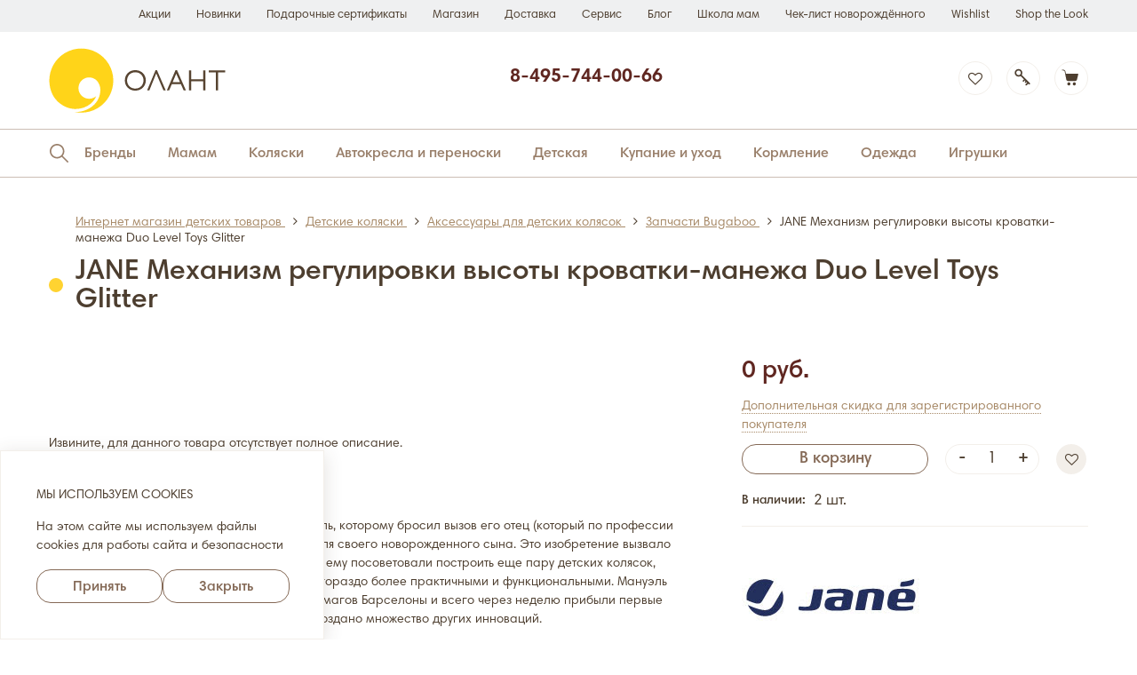

--- FILE ---
content_type: text/html; charset=UTF-8
request_url: https://www.olant-shop.ru/product/14847240/
body_size: 26650
content:
<!DOCTYPE html>
<html class="no-js" lang="ru">
<head>

<link rel="preconnect" href="https://get.aplaut.io" />
<link rel="preconnect" href="https://get.apltcdn.com" />

    <!-- Top.Mail.Ru counter -->
    <script type="text/javascript">
        var _tmr = window._tmr || (window._tmr = []);
        _tmr.push({id: "3306442", type: "pageView", start: (new Date()).getTime()});
        (function (d, w, id) {
            if (d.getElementById(id)) return;
            var ts = d.createElement("script");
            ts.type = "text/javascript";
            ts.async = true;
            ts.id = id;
            ts.src = "https://top-fwz1.mail.ru/js/code.js";
            var f = function () {
                var s = d.getElementsByTagName("script")[0];
                s.parentNode.insertBefore(ts, s);
            };
            if (w.opera == "[object Opera]") {
                d.addEventListener("DOMContentLoaded", f, false);
            } else {
                f();
            }
        })(document, window, "tmr-code");
    </script>
    <noscript>
        <div><img src="https://top-fwz1.mail.ru/counter?id=3306442;js=na" style="position:absolute;left:-9999px;"
                  alt="Top.Mail.Ru"/></div>
    </noscript>
    <!-- /Top.Mail.Ru counter -->

    <meta http-equiv="X-UA-Compatible" content="IE=edge">

                
    <!-- Google Tag Manager -->
    <script>(function (w, d, s, l, i) {
            w[l] = w[l] || [];
            w[l].push({
                'gtm.start':
                    new Date().getTime(), event: 'gtm.js'
            });
            var f = d.getElementsByTagName(s)[0],
                j = d.createElement(s), dl = l != 'dataLayer' ? '&l=' + l : '';
            j.async = true;
            j.src =
                '//www.googletagmanager.com/gtm.js?id=' + i + dl;
            f.parentNode.insertBefore(j, f);
        })(window, document, 'script', 'dataLayer', 'GTM-P96FSB');</script>
    <!-- End Google Tag Manager -->

    
    <title>JANE Механизм регулировки высоты кроватки-манежа Duo Level Toys Glitter: цена и описание | Интернет-магазин ОЛАНТ</title>

    

    <meta http-equiv="Content-Type" content="text/html; charset=UTF-8" />
<meta name="robots" content="NOINDEX, NOFOLLOW" />
<meta name="description" content="На сайте olant-shop.ru доступен широкий выбор товаров для покупки: JANE Механизм регулировки высоты кроватки-манежа Duo Level Toys Glitter по цене: 0 руб. &#10004;&#65039;Бренд: JANE. Страна производитель: КИТАЙ. &#10004;&#65039; Мы готовы отправить ваш заказ в любую точку России, Белоруссии и Казахстана. &#10004;&#65039; Надежная упаковка товаров для безопасной доставки.. Телефон для консультации &#9742;&#65039;8-800-250-15-15" />
<link rel="canonical" href="https://www.olant-shop.ru/product/14847240/" />
<link href="/bitrix/js/ui/design-tokens/dist/ui.design-tokens.min.css?173502947423463" type="text/css"  rel="stylesheet" />
<link href="/bitrix/js/ui/fonts/opensans/ui.font.opensans.min.css?17350294742320" type="text/css"  rel="stylesheet" />
<link href="/bitrix/js/main/popup/dist/main.popup.bundle.min.css?175126976728056" type="text/css"  rel="stylesheet" />
<link href="/bitrix/cache/css/ru/intensa/template_c7a8c4b34d56c86509adf25142b3e3d3/template_c7a8c4b34d56c86509adf25142b3e3d3_v1.css?1767093733483451" type="text/css"  data-template-style="true" rel="stylesheet" />

<script>if(!window.BX)window.BX={};if(!window.BX.message)window.BX.message=function(mess){if(typeof mess==='object'){for(let i in mess) {BX.message[i]=mess[i];} return true;}};</script>
<script>(window.BX||top.BX).message({"JS_CORE_LOADING":"Загрузка...","JS_CORE_NO_DATA":"- Нет данных -","JS_CORE_WINDOW_CLOSE":"Закрыть","JS_CORE_WINDOW_EXPAND":"Развернуть","JS_CORE_WINDOW_NARROW":"Свернуть в окно","JS_CORE_WINDOW_SAVE":"Сохранить","JS_CORE_WINDOW_CANCEL":"Отменить","JS_CORE_WINDOW_CONTINUE":"Продолжить","JS_CORE_H":"ч","JS_CORE_M":"м","JS_CORE_S":"с","JSADM_AI_HIDE_EXTRA":"Скрыть лишние","JSADM_AI_ALL_NOTIF":"Показать все","JSADM_AUTH_REQ":"Требуется авторизация!","JS_CORE_WINDOW_AUTH":"Войти","JS_CORE_IMAGE_FULL":"Полный размер"});</script>

<script src="/bitrix/js/main/core/core.min.js?1755683129229643"></script>

<script>BX.Runtime.registerExtension({"name":"main.core","namespace":"BX","loaded":true});</script>
<script>BX.setJSList(["\/bitrix\/js\/main\/core\/core_ajax.js","\/bitrix\/js\/main\/core\/core_promise.js","\/bitrix\/js\/main\/polyfill\/promise\/js\/promise.js","\/bitrix\/js\/main\/loadext\/loadext.js","\/bitrix\/js\/main\/loadext\/extension.js","\/bitrix\/js\/main\/polyfill\/promise\/js\/promise.js","\/bitrix\/js\/main\/polyfill\/find\/js\/find.js","\/bitrix\/js\/main\/polyfill\/includes\/js\/includes.js","\/bitrix\/js\/main\/polyfill\/matches\/js\/matches.js","\/bitrix\/js\/ui\/polyfill\/closest\/js\/closest.js","\/bitrix\/js\/main\/polyfill\/fill\/main.polyfill.fill.js","\/bitrix\/js\/main\/polyfill\/find\/js\/find.js","\/bitrix\/js\/main\/polyfill\/matches\/js\/matches.js","\/bitrix\/js\/main\/polyfill\/core\/dist\/polyfill.bundle.js","\/bitrix\/js\/main\/core\/core.js","\/bitrix\/js\/main\/polyfill\/intersectionobserver\/js\/intersectionobserver.js","\/bitrix\/js\/main\/lazyload\/dist\/lazyload.bundle.js","\/bitrix\/js\/main\/polyfill\/core\/dist\/polyfill.bundle.js","\/bitrix\/js\/main\/parambag\/dist\/parambag.bundle.js"]);
</script>
<script>BX.Runtime.registerExtension({"name":"ui.dexie","namespace":"BX.DexieExport","loaded":true});</script>
<script>BX.Runtime.registerExtension({"name":"ls","namespace":"window","loaded":true});</script>
<script>BX.Runtime.registerExtension({"name":"fx","namespace":"window","loaded":true});</script>
<script>BX.Runtime.registerExtension({"name":"fc","namespace":"window","loaded":true});</script>
<script>BX.Runtime.registerExtension({"name":"ui.design-tokens","namespace":"window","loaded":true});</script>
<script>BX.Runtime.registerExtension({"name":"main.pageobject","namespace":"BX","loaded":true});</script>
<script>(window.BX||top.BX).message({"JS_CORE_LOADING":"Загрузка...","JS_CORE_NO_DATA":"- Нет данных -","JS_CORE_WINDOW_CLOSE":"Закрыть","JS_CORE_WINDOW_EXPAND":"Развернуть","JS_CORE_WINDOW_NARROW":"Свернуть в окно","JS_CORE_WINDOW_SAVE":"Сохранить","JS_CORE_WINDOW_CANCEL":"Отменить","JS_CORE_WINDOW_CONTINUE":"Продолжить","JS_CORE_H":"ч","JS_CORE_M":"м","JS_CORE_S":"с","JSADM_AI_HIDE_EXTRA":"Скрыть лишние","JSADM_AI_ALL_NOTIF":"Показать все","JSADM_AUTH_REQ":"Требуется авторизация!","JS_CORE_WINDOW_AUTH":"Войти","JS_CORE_IMAGE_FULL":"Полный размер"});</script>
<script>BX.Runtime.registerExtension({"name":"window","namespace":"window","loaded":true});</script>
<script>BX.Runtime.registerExtension({"name":"ui.fonts.opensans","namespace":"window","loaded":true});</script>
<script>BX.Runtime.registerExtension({"name":"main.popup","namespace":"BX.Main","loaded":true});</script>
<script>BX.Runtime.registerExtension({"name":"popup","namespace":"window","loaded":true});</script>
<script>(window.BX||top.BX).message({"LANGUAGE_ID":"ru","FORMAT_DATE":"DD.MM.YYYY","FORMAT_DATETIME":"DD.MM.YYYY HH:MI:SS","COOKIE_PREFIX":"OLANT_SM","SERVER_TZ_OFFSET":"10800","UTF_MODE":"Y","SITE_ID":"ru","SITE_DIR":"\/","USER_ID":"","SERVER_TIME":1768792367,"USER_TZ_OFFSET":0,"USER_TZ_AUTO":"Y","bitrix_sessid":"77ca5de69fad5c196f50a06e74f9b434"});</script>

<script  src="/bitrix/cache/js/ru/intensa/kernel_main/kernel_main_v1.js?1767100004196391"></script>
<script src="/bitrix/js/ui/dexie/dist/dexie.bundle.min.js?1751269861102530"></script>
<script src="/bitrix/js/main/core/core_ls.min.js?17375191382683"></script>
<script src="/bitrix/js/main/core/core_frame_cache.min.js?175126987410481"></script>
<script src="/bitrix/js/main/popup/dist/main.popup.bundle.min.js?176231585467480"></script>
<script>BX.setJSList(["\/bitrix\/js\/main\/core\/core_fx.js","\/bitrix\/js\/main\/pageobject\/dist\/pageobject.bundle.js","\/bitrix\/js\/main\/core\/core_window.js","\/bitrix\/js\/main\/utils.js","\/bitrix\/js\/main\/session.js","\/bitrix\/js\/main\/date\/main.date.js","\/bitrix\/js\/main\/core\/core_date.js","\/bitrix\/js\/main\/dd.js","\/bitrix\/js\/main\/core\/core_uf.js","\/bitrix\/js\/main\/core\/core_dd.js","\/bitrix\/js\/main\/core\/core_tooltip.js","\/local\/templates\/intensa\/js\/libs\/modernizr-2.7.1.dev.js","\/local\/templates\/intensa\/js\/libs\/css_browser_selector.js","\/local\/templates\/intensa\/js\/libs\/jquery.min.js","\/local\/templates\/intensa\/js\/libs\/bootstrap.min.js","\/local\/templates\/intensa\/js\/libs\/jquery.fancybox.min.js","\/local\/templates\/intensa\/js\/libs\/slick.min.js","\/local\/templates\/intensa\/js\/libs\/swiper.min.js","\/local\/templates\/intensa\/js\/libs\/jquery.maskedinput.min.js","\/local\/templates\/intensa\/js\/libs\/jquery.matchHeight-min.js","\/local\/templates\/intensa\/js\/libs\/jquery.columnizer.js","\/local\/templates\/intensa\/js\/libs\/jquery-scrolltofixed-min.js","\/local\/templates\/intensa\/js\/libs\/datepicker.min.js","\/local\/templates\/intensa\/js\/libs\/jquery.zoom.min.js","\/local\/templates\/intensa\/js\/libs\/sourcebuster.min.js","\/local\/templates\/intensa\/js\/libs\/threesixty.min.js","\/local\/templates\/intensa\/js\/libs\/jquery-ui-1.10.0.custom.min.js","\/local\/templates\/intensa\/js\/main.js","\/local\/templates\/intensa\/js\/template.js","\/local\/templates\/intensa\/js\/libs\/jquery.ajaxlinks.min.js","\/local\/templates\/intensa\/js\/libs\/imask.js","\/local\/templates\/intensa\/js\/preload.js"]);</script>
<script>BX.setCSSList(["\/local\/templates\/intensa\/css\/bootstrap.min.css","\/local\/templates\/intensa\/css\/main.css","\/local\/templates\/intensa\/css\/media.css","\/local\/templates\/intensa\/css\/template.css","\/local\/templates\/intensa\/css\/jquery-ui-1.10.0.custom.css","\/local\/templates\/intensa\/css\/jquery.fancybox.css"]);</script>
<meta property="og:title" content="JANE Механизм регулировки высоты кроватки-манежа Duo Level Toys Glitter"/>
<meta property='og:description' content='На сайте olant-shop.ru доступен широкий выбор товаров для покупки: JANE Механизм регулировки высоты кроватки-манежа Duo Level Toys Glitter по цене: 0 руб. &#10004;&#65039;Бренд: JANE. Страна производитель: КИТАЙ. &#10004;&#65039; Мы готовы отправить ваш заказ в любую точку России, Белоруссии и Казахстана. &#10004;&#65039; Надежная упаковка товаров для безопасной доставки.. Телефон для консультации &#9742;&#65039;8-800-250-15-15'/>
<meta property="og:image" content="https://www.olant-shop.ru/upload//"/>
<meta property="og:type" content="website"/>
<meta property="og:url" content="https://www.olant-shop.ru/product/14847240/"/>

<script  src="/bitrix/cache/js/ru/intensa/template_83274e43a7bf04aa6d8048aeb74b21cc/template_83274e43a7bf04aa6d8048aeb74b21cc_v1.js?1767093733682781"></script>

            <!-- Start of Diginetica script -->
        <script src="//cdn.diginetica.net/832/client.js" defer="defer" async="async"></script>
        <!-- /End of Diginetica script -->
        
    <!--<meta name="copyright" content="">-->

    <meta name="viewport" content="width=device-width,initial-scale=1,maximum-scale=1.0">
    <meta name="format-detection" content="telephone=no">

    <link rel="icon" type="image/png" sizes="16x16" href="/favicon_16.png">
    <link rel="icon" type="image/png" sizes="32x32" href="/favicon_32.png">
    <link rel="icon" type="image/png" sizes="48x48" href="/favicon_48.png">
    <link rel="icon" type="image/png" sizes="64x64" href="/favicon_64.png">
    <link rel="icon" type="image/png" sizes="128x128" href="/favicon_128.png">
    <link rel="apple-touch-icon" sizes="128x128" href="/favicon_128.png">

    <link rel="preload" href="/local/templates/intensa/fonts/HarmoniaSansProCyrRegular.woff" as="font" type="font/woff"
          crossorigin>
    <link rel="preload" href="/local/templates/intensa/fonts/HarmoniaSansProCyrLight.woff" as="font" type="font/woff"
          crossorigin>
    <link rel="preload" href="/local/templates/intensa/fonts/HarmoniaSansProCyrBold.woff" as="font" type="font/woff"
          crossorigin>
    <link rel="preload" href="/local/templates/intensa/fonts/HarmoniaSansProCyrSemiBold.woff" as="font"
          type="font/woff" crossorigin>

    <link rel="stylesheet" href="https://maxcdn.bootstrapcdn.com/font-awesome/4.7.0/css/font-awesome.min.css">

                    

    
    
    

                                                                            
            

    
    

    

    

    <!--'start_frame_cache_Ss9b93'--><!--'end_frame_cache_Ss9b93'-->
    
    
    <meta name="yandex-verification" content="6f78cc4928054f65" />
    <meta name="google-site-verification" content="RgGUJDw7_ygI_8FzUxiHryZUfuSl8mUVIbM6F9V0qBQ"/>

    <script async src="https://www.googletagmanager.com/gtag/js?id=AW-825662483"></script>
    <script>
        window.dataLayer = window.dataLayer || [];

        function gtag() {
            dataLayer.push(arguments);
        }

        gtag('js', new Date());
        gtag('config', 'AW-825662483');
    </script>

<script>!function(t, e, n, c){if(!t[n]){var r, o, c;function s(t){r[t]=function(){o.push([t].concat(Array.prototype.slice.call(arguments, 0)))}}t[n]={}, (r=t[n]).v="1.0", r.q=[], o=r.q, r.init=function(t, e){r.initArgs=arguments}, r.start=function(){for(i=0;i<c.length;i++)s(c[i])}, r.start(), a=document.createElement("script"), m=document.getElementsByTagName("script")[0], a.async=1, a.src=e, a.type="module", m.parentNode.insertBefore(a, m)}}(window, "https://get.aplaut.io/f/v2/566807dc8ddf8769e5000f43/app.js", "aplaut", ["createWidget","setUser","on","emit","setParams","setConsumer","setAuthParams","manageOrder","clearFormData",]);</script>

</head>

<body>

<!-- Google Tag Manager -->
<noscript>
    <iframe src="//www.googletagmanager.com/ns.html?id=GTM-P96FSB"
            height="0" width="0" style="display:none;visibility:hidden"></iframe>
</noscript>
<!-- End Google Tag Manager -->

<!-- Google Tag Manager -->
<!--
<noscript>
    <iframe src="//www.googletagmanager.com/ns.html?id=GTM-53MFKCM"
            height="0" width="0" style="display:none;visibility:hidden"></iframe>
</noscript>
-->
<!-- End Google Tag Manager -->

<div class="page-wrapper">

    <header class="header">

        <div class="header-head">
            <div class="container">
                <div class="header-head__box clearfix">

                    
    <div class="header-head__right">
        <nav class="header-head__nav">
            <ul class="clearfix">
                                    <li><a 
                            
                           href="/actions/"
                           class="">Акции</a></li>
                                    <li><a 
                            
                           href="/catalog/new/"
                           class="">Новинки</a></li>
                                    <li><a 
                            
                           href="/catalog/selection/podarochniesertifikati/"
                           class="">Подарочные сертификаты</a></li>
                                    <li><a 
                            
                           href="/magazin/"
                           class="">Магазин</a></li>
                                    <li><a 
                            
                           href="/delivery/"
                           class="">Доставка</a></li>
                                    <li><a 
                            
                           href="/service/"
                           class="">Сервис</a></li>
                                    <li><a 
                            
                           href="/news/"
                           class="">Блог</a></li>
                                    <li><a 
                            
                           href="/kursy-dlya-beremennyh-i-shkola-budushhih-mam/"
                           class="">Школа мам</a></li>
                                    <li><a 
                            
                           href="/checklist/"
                           class="">Чек-лист новорождённого</a></li>
                                    <li><a 
                            
                           href="/personal/wishlist/"
                           class="">Wishlist</a></li>
                                    <li><a 
                            
                           href="/instashop/"
                           class="">Shop the Look</a></li>
                            </ul>
        </nav>
    </div>

                </div>
            </div>
        </div>

        <div class="header-top">
            <div class="container">
                <div class="header-top__box clearfix">
                    <div class="header-top__left">
                        <div class="header-logo">
                            <a href="/" title="Интернет-магазин детских товаров Олант"><img
                                    src="/local/templates/intensa/pic/Logo_Color.svg"
                                    alt="Интернет-магазин детских товаров Олант"></a>
                        </div>
                    </div>

                    

<div class="header-top__middle">
    <div class="header-phones">
        <div class="header-phones__item">
                            <!--<div class="header-phones__label">Бесплатный звонок по России</div>
                <div class="header-phones__number"><a href="tel:+78002501515">8-800-250-15-15</a></div>-->
            
        </div>
        <div class="header-phones__item">

                            <div class="header-phones__label"><!--Ежедневно с 9:00 до 21:00 (31.12 до 18:00)--></div>
                <div class="header-phones__number"><a href="tel:+74957440066">8-495-744-00-66</a></div>
            
        </div>
    </div>

    <script type="application/ld+json">
        {
            "@context": "https://schema.org",
            "@type": "Store",
            "name": "Интернет-магазин детских товаров Олант",
            "description": "Интернет-магазин детских товаров Олант: товары для детей, товары для беременных, товары для новорожденных  и многое другое",
            "openingHours": "ежедневно с 9:00 до 21:00",
            "telephone": "+78002501515",
            "email": "zakaz@olant.ru",
            "address": "109028, г. Москва, Хохловский переулок, дом 15, помещение I, ком. 1",
            "priceRange": "RUB",
            "image": "https://www.olant-shop.ru/local/templates/intensa/pic/logo.png"
        }
    </script>

    
</div>

                    <div class="header-top__right">

                        <div class="header-wishlist">
                            <a id="wishlistFormTrigger" class="header-wishlist__icon header-icon"
                               href="/personal/wishlist/"><i class="fa fa-heart-o"></i></a>
                        </div>

                        
<!--'start_frame_cache_iIjGFB'--><div class="header-login">
    <a id="loginFormTrigger" class="header-login__icon header-login__icon-new header-icon" href="/personal/"></a>
    <div id="headerFormTrigger" class="header-login-form">
        <form id="headerLoginForm" class="login" action="/personal/?login=yes" method="post" name="form_auth">
            <input type="hidden" name="AUTH_FORM" value="Y">
            <input type="hidden" name="TYPE" value="AUTH">
            <input type="hidden" name="backurl" value="/product/14847240/">
            <div class="header-login-form__box">
                <div class="header-login-form__caption">Вход</div>
                <div class="input-box">
                    <input type="text" name="USER_LOGIN" value="" placeholder="Логин или E-mail">
                </div>
                <div class="input-box">
                    <input type="password" name="USER_PASSWORD" placeholder="Пароль">
                </div>
                <div class="header-login-form__links clearfix">
                    <div class="left-link"><a href="/personal/register/">Регистрация</a></div>
                    <div class="right-link"><a href="#" id="forgotFormTrigger">Забыли пароль?</a></div>
                </div>
                <div class="reg-checkbox">
                    <label class="checkbox-label">
                        <input name="USER_REMEMBER" checked="checked" value="Y" type="checkbox"><i></i>
                        <span><i>Запомнить пароль</i></span>
                    </label>
                </div>
                <div class="submit-box">
                    <button class="regular-btn" type="submit">Вход</button>
                </div>
            </div>
        </form>
            <div id="headerForgotForm" class="forgot">
        <form class="password-forgot-form" action="/local/ajax/password-send.php" name="headerForgotForm">
            <div class="header-login-form__box">
                <div class="header-login-form__caption">Вход</div>
                
                                    <div class="input-box">
                        <input name="emailForgot"  placeholder="Введите ваш e-mail..." value="" type="email">
                                            </div>
                    <div class="submit-box">
                        <button class="regular-btn" type="submit">Восстановить</button>
                    </div>

                            </div>
        </form>
    </div>
    </div>

</div>
<!--'end_frame_cache_iIjGFB'-->
                        <!--'start_frame_cache_FKauiI'-->
    <div class="header-cart">
        <a id="headerCartTrigger" class="header-cart__icon header-icon" href="/personal/cart/"></a>
        <div id="headerCartBox" class="header-cart-box">
            <div class="header-cart-box__wrap">
                <div class="header-cart-box__caption">Корзина</div>
                <div class="header-cart-box__content">Корзина пуста</div>
            </div>
        </div>
    </div>
    <!--'end_frame_cache_FKauiI'-->
<!--'start_frame_cache_Oxh3Ep'-->

<script>
    $(document).ready(function () {
        var arBasketProducts = [];
        var arWishlistId = [];

        $.each(arBasketProducts, function (key, basketItem) {
            $(".catalog-item[data-id=" + basketItem + "] .add-to-cart").addClass("added").attr("href", "/personal/order/make/").text("В корзине");
            $(".card-wrapper[data-id=" + basketItem + "] .add-to-cart .regular-btn").addClass("added").attr("href", "/personal/order/make/").text("В корзине").removeClass('open-modal');
        });
        $.each(arWishlistId, function (key, wishItem) {
            $(".catalog-item[data-id=" + wishItem + "] .add-to-fav").attr("data-original-title", "<a href='/personal/wishlist/'>Перейти в Wishlist</a>").addClass("added").attr("href", '/personal/wishlist/').attr("data-gift-id", key);
            $(".card-wrapper[data-id=" + wishItem + "] .add-to-fav").attr("data-original-title", "<a href='/personal/wishlist/'>Перейти в Wishlist</a>").addClass("added").attr("href", '/personal/wishlist/').attr("data-gift-id", key);
        });
    });
</script>
<!--'end_frame_cache_Oxh3Ep'-->
                        <div class="header-hamburger">
                            <a class="header-hamburger__icon header-icon" href="#"></a>
                        </div>
                    </div>
                </div>
            </div>

            <span class="hidden-md hidden-lg schedule tel"><span>Тел: </span><a href="tel:+74957440066">+7 (495) 744-00-66</a></span>
<!--<span class="hidden-md hidden-lg schedule"><span>Режим работы</span> с 10:00 до 22:00</span>-->

        </div>

        <div class="header-bottom">
            <div class="container">
                <div class="header-bottom__box">

                    
<div class="header-search">
    <a id="headerSearchTrigger" class="header-search__trigger" href="#"></a>
    <form class="header-search__form" action="/search/" name="search-form">
        <input class="header-search__input" type="text" name="q" value="" placeholder="Поиск среди 7838 товаров">
        <button class="regular-btn" type="submit">Поиск</button>
    </form>
</div>

                    

    <nav class="header-nav">
        <ul>
                            <li class="has-dropdown visible-nav-item ">
                    <a href="/brands/">Бренды</a>
                                            <div class="nav-dropdown nav-dropdown__brands">
                            <div class="nav-dropdown__main">
                                <div class="nav-dropdown__caption">
                                    <span>Бренды</span>
                                </div>
                                <div class="nav-dropdown__content">
                                    <div class="dropdown-brands__box">
                                        <div class="dropdown-brands__letters">
                                            <a href="#" class="current">A B</a>
                                            <a href="#" >C D</a>
                                            <a href="#" >E F</a>
                                            <a href="#" >G H</a>
                                            <a href="#" >I J</a>
                                            <a href="#" >K L</a>
                                            <a href="#" >M N</a>
                                            <a href="#" >O P</a>
                                            <a href="#" >Q R</a>
                                            <a href="#" >S T</a>
                                            <a href="#" >U V</a>
                                            <a href="#" >W Y</a>
                                            <a href="#" >Z</a>
                                                                                        <a href="#">А - Я</a>
                                            <a href="#">0 - 9</a>
                                        </div>
                                                                                    <div class="dropdown-brands-results clearfix" >
                                                                                                    <div class="dropdown-brands-results__letter-col" style="width: 20%">
                                                    <div class="dropdown-brands-results__letter-caption">A</div>
                                                    <ul class="dropdown-brands-results__letter-list clearfix">
                                                                                                            <li><a href="/brands/abumba/">Abumba</a></li>

                                                                                                                                                                    <li><a href="/brands/agu-baby/">Agu Baby</a></li>

                                                                                                                                                                    <li><a href="/brands/alilo/">Alilo</a></li>

                                                                                                                                                                    <li><a href="/brands/angel-care/">Angel Care</a></li>

                                                                                                                                                                    <li><a href="/brands/ardo/">Ardo</a></li>

                                                                                                                                                                    <li><a href="/brands/atopic/">Atopic</a></li>

                                                                                                                                                                    <li><a href="/brands/attitude/">Attitude</a></li>

                                                                                                                                                                    <li><a href="/brands/awww/">Awww</a></li>

                                                                                                                                                                    <li><a href="/brands/azzurra-designe/">Azzurra Designe</a></li>

                                                                                                                                                                </ul>
                                                    </div>
                                                                                                    <div class="dropdown-brands-results__letter-col" style="width: 20%">
                                                    <div class="dropdown-brands-results__letter-caption">B</div>
                                                    <ul class="dropdown-brands-results__letter-list clearfix">
                                                                                                            <li><a href="/brands/babiators/">Babiators</a></li>

                                                                                                                                                                    <li><a href="/brands/baboo/">Baboo</a></li>

                                                                                                                                                                    <li><a href="/brands/babu/">Babu</a></li>

                                                                                                                                                                    <li><a href="/brands/baby-art/">Baby Art</a></li>

                                                                                                                                                                    <li><a href="/brands/baby-jogger/">Baby Jogger</a></li>

                                                                                                                                                                    <li><a href="/brands/baby-nat/">Baby Nat</a></li>

                                                                                                                                                                    <li><a href="/brands/baby-patent/">Baby Patent</a></li>

                                                                                                                                                                    <li><a href="/brands/baby-smile/">Baby Smile</a></li>

                                                                                                                                                                    <li><a href="/brands/baby-vac/">Baby-Vac</a></li>

                                                                                                                                                                    <li><a href="/brands/babybu/">Babybu</a></li>

                                                        </ul></div><div class="dropdown-brands-results__letter-col" style="width: 15%"><div class="dropdown-brands-results__letter-caption" style="visibility: hidden;">B</div><ul class="dropdown-brands-results__letter-list clearfix">                                                                                                            <li><a href="/brands/babynest/">Babynest</a></li>

                                                                                                                                                                    <li><a href="/brands/babyrox/">Babyrox</a></li>

                                                                                                                                                                    <li><a href="/brands/babyzen/">Babyzen</a></li>

                                                                                                                                                                    <li><a href="/brands/bambino-mio/">Bambino Mio</a></li>

                                                                                                                                                                    <li><a href="/brands/be-cool/">Be Cool</a></li>

                                                                                                                                                                    <li><a href="/brands/bebble/">Bebble</a></li>

                                                                                                                                                                    <li><a href="/brands/bebe-jou/">Bebe Jou</a></li>

                                                                                                                                                                    <li><a href="/brands/benbat/">Benbat</a></li>

                                                                                                                                                                    <li><a href="/brands/bibs/">Bibs</a></li>

                                                                                                                                                                    <li><a href="/brands/bio-oil/">Bio-Oil</a></li>

                                                        </ul></div><div class="dropdown-brands-results__letter-col" style="width: 15%"><div class="dropdown-brands-results__letter-caption" style="visibility: hidden;">B</div><ul class="dropdown-brands-results__letter-list clearfix">                                                                                                            <li><a href="/brands/borrn/">Borrn</a></li>

                                                                                                                                                                    <li><a href="/brands/brand-for-my-son/">Brand For My Son</a></li>

                                                                                                                                                                    <li><a href="/brands/britax-roemer/">Britax Roemer</a></li>

                                                                                                                                                                    <li><a href="/brands/bugaboo/">Bugaboo</a></li>

                                                                                                                                                                    <li><a href="/brands/bumbleride/">Bumbleride</a></li>

                                                                                                                                                                    <li><a href="/brands/bumprider/">Bumprider</a></li>

                                                                                                                                                                </ul>
                                                    </div>
                                                                                            </div>
                                                                                    <div class="dropdown-brands-results clearfix" style="display: none;">
                                                                                                    <div class="dropdown-brands-results__letter-col" style="width: 20%">
                                                    <div class="dropdown-brands-results__letter-caption">C</div>
                                                    <ul class="dropdown-brands-results__letter-list clearfix">
                                                                                                            <li><a href="/brands/canpol/">Canpol</a></li>

                                                                                                                                                                    <li><a href="/brands/chicco/">Chicco</a></li>

                                                                                                                                                                    <li><a href="/brands/choupette/">Choupette</a></li>

                                                                                                                                                                    <li><a href="/brands/clever/">Clever</a></li>

                                                                                                                                                                    <li><a href="/brands/colix/">Colix</a></li>

                                                                                                                                                                    <li><a href="/brands/colorkids/">Colorkids</a></li>

                                                                                                                                                                    <li><a href="/brands/combi/">Combi</a></li>

                                                                                                                                                                    <li><a href="/brands/cybex/">Cybex</a></li>

                                                                                                                                                                </ul>
                                                    </div>
                                                                                                    <div class="dropdown-brands-results__letter-col" style="width: 20%">
                                                    <div class="dropdown-brands-results__letter-caption">D</div>
                                                    <ul class="dropdown-brands-results__letter-list clearfix">
                                                                                                            <li><a href="/brands/dooky-xplorys/">Dooky-Xplorys</a></li>

                                                                                                                                                                    <li><a href="/brands/doona/">Doona</a></li>

                                                                                                                                                                    <li><a href="/brands/dou-dou-et-compagnie/">Dou Dou Et Compagnie</a></li>

                                                                                                                                                                    <li><a href="/brands/dr-tuttelle/">Dr.tuttelle</a></li>

                                                                                                                                                                    <li><a href="/brands/dzenclean/">Dzenclean</a></li>

                                                                                                                                                                </ul>
                                                    </div>
                                                                                            </div>
                                                                                    <div class="dropdown-brands-results clearfix" style="display: none;">
                                                                                                    <div class="dropdown-brands-results__letter-col" style="width: 20%">
                                                    <div class="dropdown-brands-results__letter-caption">E</div>
                                                    <ul class="dropdown-brands-results__letter-list clearfix">
                                                                                                            <li><a href="/brands/easygrow/">Easygrow</a></li>

                                                                                                                                                                    <li><a href="/brands/edda/">Edda</a></li>

                                                                                                                                                                    <li><a href="/brands/ellipse/">Ellipse</a></li>

                                                                                                                                                                    <li><a href="/brands/elly/">Elly</a></li>

                                                                                                                                                                    <li><a href="/brands/elodie/">Elodie</a></li>

                                                                                                                                                                    <li><a href="/brands/emma-jane/">Emma Jane</a></li>

                                                                                                                                                                </ul>
                                                    </div>
                                                                                                    <div class="dropdown-brands-results__letter-col" style="width: 20%">
                                                    <div class="dropdown-brands-results__letter-caption">F</div>
                                                    <ul class="dropdown-brands-results__letter-list clearfix">
                                                                                                            <li><a href="/brands/fehn/">Fehn</a></li>

                                                                                                                                                                    <li><a href="/brands/fifa-/">Fifa </a></li>

                                                                                                                                                                    <li><a href="/brands/forest-kids/">Forest Kids</a></li>

                                                                                                                                                                </ul>
                                                    </div>
                                                                                            </div>
                                                                                    <div class="dropdown-brands-results clearfix" style="display: none;">
                                                                                                    <div class="dropdown-brands-results__letter-col" style="width: 20%">
                                                    <div class="dropdown-brands-results__letter-caption">G</div>
                                                    <ul class="dropdown-brands-results__letter-list clearfix">
                                                                                                            <li><a href="/brands/ggumbi/">Ggumbi</a></li>

                                                                                                                                                                    <li><a href="/brands/globber/">Globber</a></li>

                                                                                                                                                                    <li><a href="/brands/gp/">Gp</a></li>

                                                                                                                                                                    <li><a href="/brands/gro/">Gro</a></li>

                                                                                                                                                                </ul>
                                                    </div>
                                                                                                    <div class="dropdown-brands-results__letter-col" style="width: 20%">
                                                    <div class="dropdown-brands-results__letter-caption">H</div>
                                                    <ul class="dropdown-brands-results__letter-list clearfix">
                                                                                                            <li><a href="/brands/hape/">Hape</a></li>

                                                                                                                                                                    <li><a href="/brands/happy-baby/">Happy Baby</a></li>

                                                                                                                                                                    <li><a href="/brands/helan/">Helan</a></li>

                                                                                                                                                                    <li><a href="/brands/helen-harper/">Helen Harper</a></li>

                                                                                                                                                                </ul>
                                                    </div>
                                                                                            </div>
                                                                                    <div class="dropdown-brands-results clearfix" style="display: none;">
                                                                                                    <div class="dropdown-brands-results__letter-col" style="width: 20%">
                                                    <div class="dropdown-brands-results__letter-caption">I</div>
                                                    <ul class="dropdown-brands-results__letter-list clearfix">
                                                                                                            <li><a href="/brands/incharacter/">Incharacter</a></li>

                                                                                                                                                                </ul>
                                                    </div>
                                                                                                    <div class="dropdown-brands-results__letter-col" style="width: 20%">
                                                    <div class="dropdown-brands-results__letter-caption">J</div>
                                                    <ul class="dropdown-brands-results__letter-list clearfix">
                                                                                                            <li><a href="/brands/jane/">Jane</a></li>

                                                                                                                                                                    <li><a href="/brands/jane-concord/">Jane Concord</a></li>

                                                                                                                                                                    <li><a href="/brands/janod/">Janod</a></li>

                                                                                                                                                                    <li><a href="/brands/joolz/">Joolz</a></li>

                                                                                                                                                                </ul>
                                                    </div>
                                                                                            </div>
                                                                                    <div class="dropdown-brands-results clearfix" style="display: none;">
                                                                                                    <div class="dropdown-brands-results__letter-col" style="width: 20%">
                                                    <div class="dropdown-brands-results__letter-caption">K</div>
                                                    <ul class="dropdown-brands-results__letter-list clearfix">
                                                                                                            <li><a href="/brands/k-mom/">K-Mom</a></li>

                                                                                                                                                                    <li><a href="/brands/kiddy-bubbles/">Kiddy Bubbles</a></li>

                                                                                                                                                                    <li><a href="/brands/kidsme/">Kidsme</a></li>

                                                                                                                                                                    <li><a href="/brands/kokonanny/">Kokonanny</a></li>

                                                                                                                                                                </ul>
                                                    </div>
                                                                                                    <div class="dropdown-brands-results__letter-col" style="width: 20%">
                                                    <div class="dropdown-brands-results__letter-caption">L</div>
                                                    <ul class="dropdown-brands-results__letter-list clearfix">
                                                                                                            <li><a href="/brands/lascal/">Lascal</a></li>

                                                                                                                                                                    <li><a href="/brands/lassie/">Lassie</a></li>

                                                                                                                                                                    <li><a href="/brands/leclerc-baby/">Leclerc Baby</a></li>

                                                                                                                                                                    <li><a href="/brands/leoking/">Leoking</a></li>

                                                                                                                                                                    <li><a href="/brands/lillaland/">Lillaland</a></li>

                                                                                                                                                                    <li><a href="/brands/lip-policane/">Lip Policane</a></li>

                                                                                                                                                                    <li><a href="/brands/lodger/">Lodger</a></li>

                                                                                                                                                                    <li><a href="/brands/love-to-dream/">Love To Dream</a></li>

                                                                                                                                                                </ul>
                                                    </div>
                                                                                            </div>
                                                                                    <div class="dropdown-brands-results clearfix" style="display: none;">
                                                                                                    <div class="dropdown-brands-results__letter-col" style="width: 20%">
                                                    <div class="dropdown-brands-results__letter-caption">M</div>
                                                    <ul class="dropdown-brands-results__letter-list clearfix">
                                                                                                            <li><a href="/brands/maclaren/">Maclaren</a></li>

                                                                                                                                                                    <li><a href="/brands/mamalino/">Mamalino</a></li>

                                                                                                                                                                    <li><a href="/brands/maman/">Maman</a></li>

                                                                                                                                                                    <li><a href="/brands/mammie/">Mammie</a></li>

                                                                                                                                                                    <li><a href="/brands/manduca/">Manduca</a></li>

                                                                                                                                                                    <li><a href="/brands/maternea/">Maternea</a></li>

                                                                                                                                                                    <li><a href="/brands/maxi-cosi/">Maxi-Cosi</a></li>

                                                                                                                                                                    <li><a href="/brands/maya/">Maya</a></li>

                                                                                                                                                                    <li><a href="/brands/medela/">Medela</a></li>

                                                                                                                                                                    <li><a href="/brands/medilana-/">Medilana </a></li>

                                                        </ul></div><div class="dropdown-brands-results__letter-col" style="width: 15%"><div class="dropdown-brands-results__letter-caption" style="visibility: hidden;">M</div><ul class="dropdown-brands-results__letter-list clearfix">                                                                                                            <li><a href="/brands/meine-liebe/">Meine Liebe</a></li>

                                                                                                                                                                    <li><a href="/brands/merries/">Merries</a></li>

                                                                                                                                                                    <li><a href="/brands/milk/">Milk</a></li>

                                                                                                                                                                    <li><a href="/brands/mima/">Mima</a></li>

                                                                                                                                                                    <li><a href="/brands/mimiru/">Mimiru</a></li>

                                                                                                                                                                    <li><a href="/brands/miniland/">Miniland</a></li>

                                                                                                                                                                    <li><a href="/brands/mombella/">Mombella</a></li>

                                                                                                                                                                    <li><a href="/brands/montcarotte/">Montcarotte</a></li>

                                                                                                                                                                    <li><a href="/brands/mother-k/">Mother-K</a></li>

                                                                                                                                                                    <li><a href="/brands/mothers-corn/">Mothers Corn</a></li>

                                                        </ul></div><div class="dropdown-brands-results__letter-col" style="width: 15%"><div class="dropdown-brands-results__letter-caption" style="visibility: hidden;">M</div><ul class="dropdown-brands-results__letter-list clearfix">                                                                                                            <li><a href="/brands/munchkin/">Munchkin</a></li>

                                                                                                                                                                    <li><a href="/brands/mushie/">Mushie</a></li>

                                                                                                                                                                    <li><a href="/brands/mustachifier/">Mustachifier</a></li>

                                                                                                                                                                </ul>
                                                    </div>
                                                                                                    <div class="dropdown-brands-results__letter-col" style="width: 20%">
                                                    <div class="dropdown-brands-results__letter-caption">N</div>
                                                    <ul class="dropdown-brands-results__letter-list clearfix">
                                                                                                            <li><a href="/brands/nature-love-mere-/">Nature Love Mere </a></li>

                                                                                                                                                                    <li><a href="/brands/nip/">Nip</a></li>

                                                                                                                                                                    <li><a href="/brands/norveg/">Norveg</a></li>

                                                                                                                                                                    <li><a href="/brands/nosefrida/">Nosefrida</a></li>

                                                                                                                                                                </ul>
                                                    </div>
                                                                                            </div>
                                                                                    <div class="dropdown-brands-results clearfix" style="display: none;">
                                                                                                    <div class="dropdown-brands-results__letter-col" style="width: 20%">
                                                    <div class="dropdown-brands-results__letter-caption">O</div>
                                                    <ul class="dropdown-brands-results__letter-list clearfix">
                                                                                                            <li><a href="/brands/offspring/">Offspring</a></li>

                                                                                                                                                                    <li><a href="/brands/ok-baby/">Ok Baby</a></li>

                                                                                                                                                                    <li><a href="/brands/olant-baby/">Olant Baby</a></li>

                                                                                                                                                                    <li><a href="/brands/oli-carol/">Oli&Carol</a></li>

                                                                                                                                                                    <li><a href="/brands/orange-toys/">Orange Toys</a></li>

                                                                                                                                                                    <li><a href="/brands/orione/">Orione</a></li>

                                                                                                                                                                    <li><a href="/brands/osann/">Osann</a></li>

                                                                                                                                                                </ul>
                                                    </div>
                                                                                                    <div class="dropdown-brands-results__letter-col" style="width: 20%">
                                                    <div class="dropdown-brands-results__letter-caption">P</div>
                                                    <ul class="dropdown-brands-results__letter-list clearfix">
                                                                                                            <li><a href="/brands/peg-perego/">Peg Perego</a></li>

                                                                                                                                                                    <li><a href="/brands/perina/">Perina</a></li>

                                                                                                                                                                    <li><a href="/brands/pigeon/">Pigeon</a></li>

                                                                                                                                                                    <li><a href="/brands/playgro/">Playgro</a></li>

                                                                                                                                                                    <li><a href="/brands/plitex/">Plitex</a></li>

                                                                                                                                                                    <li><a href="/brands/polini/">Polini</a></li>

                                                                                                                                                                    <li><a href="/brands/potette-plus/">Potette Plus</a></li>

                                                                                                                                                                    <li><a href="/brands/premial/">Premial</a></li>

                                                                                                                                                                </ul>
                                                    </div>
                                                                                            </div>
                                                                                    <div class="dropdown-brands-results clearfix" style="display: none;">
                                                                                                    <div class="dropdown-brands-results__letter-col" style="width: 20%">
                                                    <div class="dropdown-brands-results__letter-caption">Q</div>
                                                    <ul class="dropdown-brands-results__letter-list clearfix">
                                                                                                            <li><a href="/brands/quut/">Quut</a></li>

                                                                                                                                                                </ul>
                                                    </div>
                                                                                                    <div class="dropdown-brands-results__letter-col" style="width: 20%">
                                                    <div class="dropdown-brands-results__letter-caption">R</div>
                                                    <ul class="dropdown-brands-results__letter-list clearfix">
                                                                                                            <li><a href="/brands/reima/">Reima</a></li>

                                                                                                                                                                    <li><a href="/brands/relaxsan/">Relaxsan</a></li>

                                                                                                                                                                    <li><a href="/brands/rockit/">Rockit</a></li>

                                                                                                                                                                    <li><a href="/brands/rudkay-baby/">Rudkay Baby</a></li>

                                                                                                                                                                </ul>
                                                    </div>
                                                                                            </div>
                                                                                    <div class="dropdown-brands-results clearfix" style="display: none;">
                                                                                                    <div class="dropdown-brands-results__letter-col" style="width: 20%">
                                                    <div class="dropdown-brands-results__letter-caption">S</div>
                                                    <ul class="dropdown-brands-results__letter-list clearfix">
                                                                                                            <li><a href="/brands/sevi-baby/">Sevi Baby</a></li>

                                                                                                                                                                    <li><a href="/brands/skip-hop/">Skip Hop</a></li>

                                                                                                                                                                    <li><a href="/brands/stokke/">Stokke</a></li>

                                                                                                                                                                    <li><a href="/brands/suavinex/">Suavinex</a></li>

                                                                                                                                                                    <li><a href="/brands/swimtrainer/">Swimtrainer</a></li>

                                                                                                                                                                </ul>
                                                    </div>
                                                                                                    <div class="dropdown-brands-results__letter-col" style="width: 20%">
                                                    <div class="dropdown-brands-results__letter-caption">T</div>
                                                    <ul class="dropdown-brands-results__letter-list clearfix">
                                                                                                            <li><a href="/brands/tanoshi/">Tanoshi</a></li>

                                                                                                                                                                    <li><a href="/brands/tiny-love/">Tiny Love</a></li>

                                                                                                                                                                    <li><a href="/brands/tommee-tippee/">Tommee Tippee</a></li>

                                                                                                                                                                    <li><a href="/brands/tony-tots/">Tony Tots</a></li>

                                                                                                                                                                    <li><a href="/brands/traumeland/">Traumeland</a></li>

                                                                                                                                                                </ul>
                                                    </div>
                                                                                            </div>
                                                                                    <div class="dropdown-brands-results clearfix" style="display: none;">
                                                                                                    <div class="dropdown-brands-results__letter-col" style="width: 20%">
                                                    <div class="dropdown-brands-results__letter-caption">U</div>
                                                    <ul class="dropdown-brands-results__letter-list clearfix">
                                                                                                            <li><a href="/brands/uriage/">Uriage</a></li>

                                                                                                                                                                </ul>
                                                    </div>
                                                                                                    <div class="dropdown-brands-results__letter-col" style="width: 20%">
                                                    <div class="dropdown-brands-results__letter-caption">V</div>
                                                    <ul class="dropdown-brands-results__letter-list clearfix">
                                                                                                            <li><a href="/brands/valco-baby/">Valco Baby</a></li>

                                                                                                                                                                    <li><a href="/brands/vileda/">Vileda</a></li>

                                                                                                                                                                </ul>
                                                    </div>
                                                                                            </div>
                                                                                    <div class="dropdown-brands-results clearfix" style="display: none;">
                                                                                                    <div class="dropdown-brands-results__letter-col" style="width: 20%">
                                                    <div class="dropdown-brands-results__letter-caption">W</div>
                                                    <ul class="dropdown-brands-results__letter-list clearfix">
                                                                                                            <li><a href="/brands/waterwipes-/">Waterwipes </a></li>

                                                                                                                                                                    <li><a href="/brands/we-are-gommu/">We Are Gommu</a></li>

                                                                                                                                                                </ul>
                                                    </div>
                                                                                                    <div class="dropdown-brands-results__letter-col" style="width: 20%">
                                                    <div class="dropdown-brands-results__letter-caption">Y</div>
                                                    <ul class="dropdown-brands-results__letter-list clearfix">
                                                                                                            <li><a href="/brands/yookidoo/">Yookidoo</a></li>

                                                                                                                                                                </ul>
                                                    </div>
                                                                                            </div>
                                                                                    <div class="dropdown-brands-results clearfix" style="display: none;">
                                                                                                    <div class="dropdown-brands-results__letter-col" style="width: 20%">
                                                    <div class="dropdown-brands-results__letter-caption">Z</div>
                                                    <ul class="dropdown-brands-results__letter-list clearfix">
                                                                                                            <li><a href="/brands/zazu/">Zazu</a></li>

                                                                                                                                                                    <li><a href="/brands/zero-99-/">Zero-99™</a></li>

                                                                                                                                                                </ul>
                                                    </div>
                                                                                            </div>
                                        
                                        <div class="dropdown-brands-results clearfix" style="display: none;">
                                            <div class="dropdown-brands-results__letter-col" style="width: 25%;">
                                                                                                <div class="dropdown-brands-results__letter-caption">В</div>
                                                <ul class="dropdown-brands-results__letter-list">
                                                                                                            <li><a href="/brands/veselye-uti-puti/">Веселые Ути-Пути</a></li>
                                                                                                    </ul>
                                                                                                                                                    <div class="dropdown-brands-results__letter-caption">К</div>
                                                <ul class="dropdown-brands-results__letter-list">
                                                                                                            <li><a href="/brands/kokobi/">Кокоби</a></li>
                                                                                                    </ul>
                                                                                                                                                    <div class="dropdown-brands-results__letter-caption">М</div>
                                                <ul class="dropdown-brands-results__letter-list">
                                                                                                            <li><a href="/brands/mamin-papin/">Мамин/Папин</a></li>
                                                                                                    </ul>
                                                                                                                                                    <div class="dropdown-brands-results__letter-caption">О</div>
                                                <ul class="dropdown-brands-results__letter-list">
                                                                                                            <li><a href="/brands/olant/">Олант</a></li>
                                                                                                            <li><a href="/brands/olant-sertifikat/">Олант Сертификат</a></li>
                                                                                                            <li><a href="/brands/olant-upakovka/">Олант Упаковка</a></li>
                                                                                                    </ul>
                                                                                                                                                    <div class="dropdown-brands-results__letter-caption">С</div>
                                                <ul class="dropdown-brands-results__letter-list">
                                                                                                            <li><a href="/brands/strana-zdravlandiya/">Страна Здравландия</a></li>
                                                                                                            <li><a href="/brands/strekoza/">Стрекоза</a></li>
                                                                                                            <li><a href="/brands/sudokrem/">Судокрем</a></li>
                                                                                                    </ul>
                                                    </div><div class="dropdown-brands-results__letter-col" style="width: 25%;">                                                                                                <div class="dropdown-brands-results__letter-caption">Ф</div>
                                                <ul class="dropdown-brands-results__letter-list">
                                                                                                            <li><a href="/brands/fabrika-oblakov/">Фабрика Облаков</a></li>
                                                                                                            <li><a href="/brands/feya/">Фея</a></li>
                                                                                                    </ul>
                                                                                                                                                </div>

                                        </div>

                                        <div class="dropdown-brands-results clearfix" style="display: none;">
                                                                                    </div>

                                    </div>
                                </div>

                                                                                                                                </div>

                            
                        </div>
                                    </li>
                            <li class="has-dropdown visible-nav-item ">
                    <a href="/catalog/mamam/">Мамам</a>
                                            <div class="nav-dropdown nav-dropdown__regular">
                            <div class="nav-dropdown__main">
                                <div class="nav-dropdown__caption">
                                    <span>Категории</span>
                                </div>
                                                                    <div class="nav-dropdown__content">
                                        <nav class="nav-dropdown__submenu">
                                            <ul class="columns_2 clearfix">
                                                                                                    <li>
                                                        <a href="/catalog/dlya-roddoma/">Сумка в роддом</a>
                                                    </li>
                                                                                                    <li>
                                                        <a href="/catalog/molokootsosy-aksessuary/">Молокоотсосы, аксессуары</a>
                                                    </li>
                                                                                                    <li>
                                                        <a href="/catalog/byustgaltery-i-bele/">Бюстгальтеры и белье</a>
                                                    </li>
                                                                                                    <li>
                                                        <a href="/catalog/podushki-dlya-beremennykh/">Подушки для беременных</a>
                                                    </li>
                                                                                                    <li>
                                                        <a href="/catalog/bandazhi-trusiki-kolgotki-legginsy/">Бандажи, трусики, колготки, леггинсы</a>
                                                    </li>
                                                                                                    <li>
                                                        <a href="/catalog/kosmetika-do-i-posle-rodov/">Косметика до и после родов</a>
                                                    </li>
                                                                                                    <li>
                                                        <a href="/catalog/vkladyshi-v-byustgalter-salfetki-dlya-grudi/">Вкладыши в бюстгальтер, салфетки для груди</a>
                                                    </li>
                                                                                                    <li>
                                                        <a href="/catalog/prokladki-i-tampony-gigienicheskie/">Прокладки и тампоны гигиенические</a>
                                                    </li>
                                                                                                    <li>
                                                        <a href="/catalog/podarochnye-sertifikaty-planer-fotoalbomy-/">Фоторамки, слепки, упаковка</a>
                                                    </li>
                                                                                                    <li>
                                                        <a href="/catalog/sumki-i-klatchi-dlya-mam-/">Сумки и клатчи для мам </a>
                                                    </li>
                                                                                            </ul>
                                        </nav>
                                    </div>
                                
                                    <div class="nav-dropdown__banner">
    <div class="banner-box">
            <a
                href="https://www.olant-shop.ru/catalog/bandazhi-trusiki-kolgotki-legginsy/brand-emma-jane/"
                data-id="14962928"
                data-name="Меню баннер"
                data-creative="Баннер в выпадающем меню Мамам"
                data-position="slot1">
            <img data-id="14962928" data-creative="Баннер в выпадающем меню Мамам" src="/upload/iblock/f8c/67rw3t4cki5ypbgg0wu8q349q8oh1lq8.jpg" alt="Баннер в выпадающем меню Мамам">
            </a>
            </div>
    </div>

                            </div>

                            
                        </div>
                                    </li>
                            <li class="has-dropdown visible-nav-item ">
                    <a href="/catalog/kolyaski/">Коляски</a>
                                            <div class="nav-dropdown nav-dropdown__regular">
                            <div class="nav-dropdown__main">
                                <div class="nav-dropdown__caption">
                                    <span>Категории</span>
                                </div>
                                                                    <div class="nav-dropdown__content">
                                        <nav class="nav-dropdown__submenu">
                                            <ul class="columns_2 clearfix">
                                                                                                    <li>
                                                        <a href="/catalog/kolyaski-2-v-1/">Коляски 2 в 1</a>
                                                    </li>
                                                                                                    <li>
                                                        <a href="/catalog/kolyaski-3-v-1/">Коляски 3 в 1</a>
                                                    </li>
                                                                                                    <li>
                                                        <a href="/catalog/progulochnye-kolyaski/">Прогулочные коляски</a>
                                                    </li>
                                                                                                    <li>
                                                        <a href="/catalog/kolyaski-dlya-dvoyni-i-pogodok/">Коляски для двойни и погодок</a>
                                                    </li>
                                                                                                    <li>
                                                        <a href="/catalog/aksessuary-dlya-kolyasok/">Аксессуары для колясок</a>
                                                    </li>
                                                                                                    <li>
                                                        <a href="/catalog/konverty-mufty-v-kolyasku/">Конверты, муфты в коляску</a>
                                                    </li>
                                                                                            </ul>
                                        </nav>
                                    </div>
                                
                                    <div class="nav-dropdown__banner">
    <div class="banner-box">
            <a
                href="https://www.olant-shop.ru/catalog/kolyaski/brand-jane/"
                data-id="14962929"
                data-name="Меню баннер"
                data-creative="Баннер в выпадающем меню Коляски"
                data-position="slot1">
            <img data-id="14962929" data-creative="Баннер в выпадающем меню Коляски" src="/upload/iblock/0d7/y5m7013nkq2rg0jtru7ptoi9qowo4uci.jpg" alt="Баннер в выпадающем меню Коляски">
            </a>
            </div>
    </div>

                            </div>

                            
                        </div>
                                    </li>
                            <li class="has-dropdown visible-nav-item ">
                    <a href="/catalog/avtokresla-i-perenoski/">Автокресла и переноски</a>
                                            <div class="nav-dropdown nav-dropdown__regular">
                            <div class="nav-dropdown__main">
                                <div class="nav-dropdown__caption">
                                    <span>Категории</span>
                                </div>
                                                                    <div class="nav-dropdown__content">
                                        <nav class="nav-dropdown__submenu">
                                            <ul class="columns_2 clearfix">
                                                                                                    <li>
                                                        <a href="/catalog/kolyaski-avtokresla/">Коляски-автокресла</a>
                                                    </li>
                                                                                                    <li>
                                                        <a href="/catalog/avtolyulki-0/">Группа 0/0+ (от 0 до 13кг; от 0 до 12 мес.)</a>
                                                    </li>
                                                                                                    <li>
                                                        <a href="/catalog/gruppa-0-1-ot-rozhdeniya-do-4-let/">Группа 0+/1 (от 0 до 18 кг; от 0 до 4 лет)</a>
                                                    </li>
                                                                                                    <li>
                                                        <a href="/catalog/gruppa-0-1-2-ot-0-do-25-kg-ot-0-do-7-let/">Группа 0+/1/2 (от 0 до 25 кг; от 0 до 7 лет)</a>
                                                    </li>
                                                                                                    <li>
                                                        <a href="/catalog/gruppa-0-1-2-3-ot-rozhdeniya-do-12-let/">Группа 0+/1/2/3 (от 0 до 36 кг; от 0 до 12 лет)</a>
                                                    </li>
                                                                                                    <li>
                                                        <a href="/catalog/gruppa-1-ot-9-do-18-kg-ot-9-mes-do-4-let/">Группа 1 (от 9 до 18 кг; от 9 мес. до 4 лет)</a>
                                                    </li>
                                                                                                    <li>
                                                        <a href="/catalog/gruppa-1-2-3-ot-8-mesyatsev-do-12-let/">Группа 1/2/3 (от 9 до 36 кг; от 9 мес до 12 лет)</a>
                                                    </li>
                                                                                                    <li>
                                                        <a href="/catalog/gruppa-2-3-ot-3-do-12-let/">Группа 2/3 (от 15 до 36 кг; от 3 лет до 12 лет)</a>
                                                    </li>
                                                                                                    <li>
                                                        <a href="/catalog/bustery-ot-4-do-12-let/">Бустеры (после 5 лет)</a>
                                                    </li>
                                                                                                    <li>
                                                        <a href="/catalog/bazy-isofix_1/">Базы Isofix</a>
                                                    </li>
                                                                                                    <li>
                                                        <a href="/catalog/perenoski-slingi-chemodany/">Переноски, рюкзаки</a>
                                                    </li>
                                                                                                    <li>
                                                        <a href="/catalog/aksessuary-v-avtomobil/">Аксессуары в автомобиль</a>
                                                    </li>
                                                                                                    <li>
                                                        <a href="/catalog/konverty-dlya-avtokresel_1/">Конверты для автокресел</a>
                                                    </li>
                                                                                            </ul>
                                        </nav>
                                    </div>
                                
                                
                            </div>

                            
                        </div>
                                    </li>
                            <li class="has-dropdown visible-nav-item ">
                    <a href="/catalog/detskaya/">Детская</a>
                                            <div class="nav-dropdown nav-dropdown__regular">
                            <div class="nav-dropdown__main">
                                <div class="nav-dropdown__caption">
                                    <span>Категории</span>
                                </div>
                                                                    <div class="nav-dropdown__content">
                                        <nav class="nav-dropdown__submenu">
                                            <ul class="columns_2 clearfix">
                                                                                                    <li>
                                                        <a href="/catalog/kolybeli-kokony-shezlongi/">Коконы, шезлонги</a>
                                                    </li>
                                                                                                    <li>
                                                        <a href="/catalog/detskie-krovati/">Детские кровати</a>
                                                    </li>
                                                                                                    <li>
                                                        <a href="/catalog/pelenalnye-stoliki-komody-dlya-novorozhdennykh/">Комоды для новорожденных, пеленальные столики</a>
                                                    </li>
                                                                                                    <li>
                                                        <a href="/catalog/matrasy-dlya-detskikh-krovatok/">Матрасы для детских кроваток</a>
                                                    </li>
                                                                                                    <li>
                                                        <a href="/catalog/prostyni/">Постельное белье</a>
                                                    </li>
                                                                                                    <li>
                                                        <a href="/catalog/podushki/">Подушки</a>
                                                    </li>
                                                                                                    <li>
                                                        <a href="/catalog/stulchiki-dlya-kormleniya/">Стульчики для кормления</a>
                                                    </li>
                                                                                                    <li>
                                                        <a href="/catalog/pelenalnye-matrasiki/">Пеленальные матрасики</a>
                                                    </li>
                                                                                                    <li>
                                                        <a href="/catalog/pribory-kontrolya-za-rebenkom/">Приборы контроля за ребенком</a>
                                                    </li>
                                                                                                    <li>
                                                        <a href="/catalog/kovriki-i-maty-dlya-detskoy-komnaty/">Коврики и кресла для игр</a>
                                                    </li>
                                                                                                    <li>
                                                        <a href="/catalog/osveshchenie-detskoy-komnaty-/">Освещение детской комнаты </a>
                                                    </li>
                                                                                                    <li>
                                                        <a href="/catalog/klimaticheskaya-tekhnika/">Климатическая техника</a>
                                                    </li>
                                                                                                    <li>
                                                        <a href="/catalog/vorota-i-bezopasnost-rebenka/">Ворота и безопасность ребенка</a>
                                                    </li>
                                                                                                    <li>
                                                        <a href="/catalog/organizatsiya-khraneniya-i-dekoratsiya/">Декор</a>
                                                    </li>
                                                                                            </ul>
                                        </nav>
                                    </div>
                                
                                    <div class="nav-dropdown__banner">
    <div class="banner-box">
            <a
                href="https://www.olant-shop.ru/catalog/detskie-krovatki-i-mebel/brand-jane/"
                data-id="14962951"
                data-name="Меню баннер"
                data-creative="Баннер в выпадающем меню Дом"
                data-position="slot1">
            <img data-id="14962951" data-creative="Баннер в выпадающем меню Дом" src="/upload/iblock/8ff/y1uzxvmszwpv9m9yal6m05lygfcvmp09.jpg" alt="Баннер в выпадающем меню Дом">
            </a>
            </div>
    </div>

                            </div>

                            
                        </div>
                                    </li>
                            <li class="has-dropdown visible-nav-item ">
                    <a href="/catalog/kupanie-i-ukhod/">Купание и уход</a>
                                            <div class="nav-dropdown nav-dropdown__regular">
                            <div class="nav-dropdown__main">
                                <div class="nav-dropdown__caption">
                                    <span>Категории</span>
                                </div>
                                                                    <div class="nav-dropdown__content">
                                        <nav class="nav-dropdown__submenu">
                                            <ul class="columns_2 clearfix">
                                                                                                    <li>
                                                        <a href="/catalog/podguzniki/">Подгузники</a>
                                                    </li>
                                                                                                    <li>
                                                        <a href="/catalog/podguzniki-trusiki/">Подгузники-трусики</a>
                                                    </li>
                                                                                                    <li>
                                                        <a href="/catalog/kosmetika-detskaya-vlazhnye-salfetki-zubnye-pasty/">Косметика детская</a>
                                                    </li>
                                                                                                    <li>
                                                        <a href="/catalog/vannochki-i-aksessuary-dlya-kupaniya/">Ванночки и аксессуары для купания</a>
                                                    </li>
                                                                                                    <li>
                                                        <a href="/catalog/gigiena-zdorove/">Гигиена, здоровье</a>
                                                    </li>
                                                                                                    <li>
                                                        <a href="/catalog/gorshki-sideniya-na-unitaz/">Горшки, сидения на унитаз</a>
                                                    </li>
                                                                                                    <li>
                                                        <a href="/catalog/polotentsa-khalaty-plavki/">Полотенца, халаты, плавки</a>
                                                    </li>
                                                                                                    <li>
                                                        <a href="/catalog/zubnye-pasty-i-shchetki_1/">Зубные пасты и щетки</a>
                                                    </li>
                                                                                                    <li>
                                                        <a href="/catalog/nakopiteli-podguznikov/">Накопители подгузников</a>
                                                    </li>
                                                                                                    <li>
                                                        <a href="/catalog/pelenki-odnorazovye/">Одноразовые пеленки  </a>
                                                    </li>
                                                                                                    <li>
                                                        <a href="/catalog/trusiki-dlya-plavaniya/">Трусики для плавания</a>
                                                    </li>
                                                                                                    <li>
                                                        <a href="/catalog/vesy-uvlazhniteli-termometry/">Весы</a>
                                                    </li>
                                                                                                    <li>
                                                        <a href="/catalog/pelenalnye-matrasiki-/">Пеленальные матрасики </a>
                                                    </li>
                                                                                                    <li>
                                                        <a href="/catalog/bytovaya-khimiya/">Бытовая химия детская</a>
                                                    </li>
                                                                                                    <li>
                                                        <a href="/catalog/bytovaya-khimiya-dlya-vsey-semi/">Бытовая химия для всей семьи</a>
                                                    </li>
                                                                                                    <li>
                                                        <a href="/catalog/krugi-dlya-obucheniya-plavaniyu/">Круги и аксессуары для обучения плаванию</a>
                                                    </li>
                                                                                            </ul>
                                        </nav>
                                    </div>
                                
                                
                            </div>

                            
                        </div>
                                    </li>
                            <li class="has-dropdown visible-nav-item ">
                    <a href="/catalog/kormlenie/">Кормление</a>
                                            <div class="nav-dropdown nav-dropdown__regular">
                            <div class="nav-dropdown__main">
                                <div class="nav-dropdown__caption">
                                    <span>Категории</span>
                                </div>
                                                                    <div class="nav-dropdown__content">
                                        <nav class="nav-dropdown__submenu">
                                            <ul class="columns_2 clearfix">
                                                                                                    <li>
                                                        <a href="/catalog/stulchiki-dlya-kormleniya_3/">Стульчики для кормления</a>
                                                    </li>
                                                                                                    <li>
                                                        <a href="/catalog/butylochki-soski-ershiki-dlya-butylochek/">Бутылочки, соски, ершики для бутылочек</a>
                                                    </li>
                                                                                                    <li>
                                                        <a href="/catalog/poilniki-i-kruzhki/">Поильники и кружки</a>
                                                    </li>
                                                                                                    <li>
                                                        <a href="/catalog/pustyshki-aksessuary/">Пустышки</a>
                                                    </li>
                                                                                                    <li>
                                                        <a href="/catalog/tarelochki-i-nabory-posudy/">Тарелочки, наборы посуды, силиконовые коврики</a>
                                                    </li>
                                                                                                    <li>
                                                        <a href="/catalog/nagrudniki/">Нагрудники</a>
                                                    </li>
                                                                                                    <li>
                                                        <a href="/catalog/sterilizatory-milk-mashiny-podogrevateli-parovarki/">Стерилизаторы, подогреватели, пароварки</a>
                                                    </li>
                                                                                                    <li>
                                                        <a href="/catalog/aksessuary-dlya-pustyshek/">Контейнеры и держатели для пустышек</a>
                                                    </li>
                                                                                                    <li>
                                                        <a href="/catalog/termosumki-termosy-konteynery-dlya-edy/">Термосумки, термосы, контейнеры для еды</a>
                                                    </li>
                                                                                                    <li>
                                                        <a href="/catalog/lozhechki-i-vilochki_1/">Ложечки и вилочки</a>
                                                    </li>
                                                                                                    <li>
                                                        <a href="/catalog/prorezyvateli-niblery/">Прорезыватели</a>
                                                    </li>
                                                                                            </ul>
                                        </nav>
                                    </div>
                                
                                    <div class="nav-dropdown__banner">
    <div class="banner-box">
            <a
                href="https://www.olant-shop.ru/catalog/kormlenie/brand-elodie/"
                data-id="14962950"
                data-name="Меню баннер"
                data-creative="Баннер в выпадающем меню Кормление"
                data-position="slot1">
            <img data-id="14962950" data-creative="Баннер в выпадающем меню Кормление" src="/upload/iblock/ba9/08t5z9ydtg5quawjy8xopntsaiys571p.jpg" alt="Баннер в выпадающем меню Кормление">
            </a>
            </div>
    </div>

                            </div>

                            
                        </div>
                                    </li>
                            <li class="has-dropdown visible-nav-item ">
                    <a href="/catalog/odezhda/">Одежда</a>
                                            <div class="nav-dropdown nav-dropdown__regular">
                            <div class="nav-dropdown__main">
                                <div class="nav-dropdown__caption">
                                    <span>Категории</span>
                                </div>
                                                                    <div class="nav-dropdown__content">
                                        <nav class="nav-dropdown__submenu">
                                            <ul class="columns_2 clearfix">
                                                                                                    <li>
                                                        <a href="/catalog/komplekty-na-vypisku/">Комплекты на выписку</a>
                                                    </li>
                                                                                                    <li>
                                                        <a href="/catalog/odezhda-dlya-novorozhdennykh/">Одежда для новорождённых</a>
                                                    </li>
                                                                                                    <li>
                                                        <a href="/catalog/polzynkibodiraspashonki/">Слипы, боди, распашонки, ползунки, чепчики</a>
                                                    </li>
                                                                                                    <li>
                                                        <a href="/catalog/kashemir-sherst-flis/">Кашемир, шерсть, флис</a>
                                                    </li>
                                                                                                    <li>
                                                        <a href="/catalog/pelenki/">Пеленки</a>
                                                    </li>
                                                                                                    <li>
                                                        <a href="/catalog/detskie-shapki-chepchiki-panamy/">Шапки</a>
                                                    </li>
                                                                                                    <li>
                                                        <a href="/catalog/konverty-i-kombinezony/">Конверты и комбинезоны</a>
                                                    </li>
                                                                                                    <li>
                                                        <a href="/catalog/odezhda-iz-vyazannogo-khopka/">Одежда из вязанного хлопка</a>
                                                    </li>
                                                                                                    <li>
                                                        <a href="/catalog/verezhki-manishki-snydi/">Варежки, манишки, снуды</a>
                                                    </li>
                                                                                                    <li>
                                                        <a href="/catalog/detskaya-odezhda-ot-12-mesyatsev-5-let/">Детская одежда от 12 месяцев - 5 лет</a>
                                                    </li>
                                                                                                    <li>
                                                        <a href="/catalog/pledy_2/">Пледы</a>
                                                    </li>
                                                                                                    <li>
                                                        <a href="/catalog/konverty-i-meshki-dlya-sna/">Пижамы, белье, мешки для сна</a>
                                                    </li>
                                                                                                    <li>
                                                        <a href="/catalog/nosochki_platochki_aksessyary/">Носочки, платочки, аксессуары </a>
                                                    </li>
                                                                                                    <li>
                                                        <a href="/catalog/platya-sarafani/">Платья, сарафаны</a>
                                                    </li>
                                                                                                    <li>
                                                        <a href="/catalog/pesochniki-shorty/">Песочники, шорты, комплекты</a>
                                                    </li>
                                                                                                    <li>
                                                        <a href="/catalog/plyazhnaya-odezhda-i-obuv/">Пляжная коллекция</a>
                                                    </li>
                                                                                                    <li>
                                                        <a href="/catalog/ochki-solntsezashchitnye/">Очки солнцезащитные</a>
                                                    </li>
                                                                                                    <li>
                                                        <a href="/catalog/aksessuary-dlya-volos_1/">Аксессуары для волос</a>
                                                    </li>
                                                                                            </ul>
                                        </nav>
                                    </div>
                                
                                
                            </div>

                            
                        </div>
                                    </li>
                            <li class="has-dropdown visible-nav-item last-visible-nav-item">
                    <a href="/catalog/igrushki-i-knigi/">Игрушки</a>
                                            <div class="nav-dropdown nav-dropdown__regular">
                            <div class="nav-dropdown__main">
                                <div class="nav-dropdown__caption">
                                    <span>Категории</span>
                                </div>
                                                                    <div class="nav-dropdown__content">
                                        <nav class="nav-dropdown__submenu">
                                            <ul class="columns_2 clearfix">
                                                                                                    <li>
                                                        <a href="/catalog/mobili-igrushki-dlya-sna/">Мобили, игрушки для сна</a>
                                                    </li>
                                                                                                    <li>
                                                        <a href="/catalog/igrushki-dlya-kupaniya/">Игрушки для купания</a>
                                                    </li>
                                                                                                    <li>
                                                        <a href="/catalog/razvivayushchie-igrushki-dlya-mladentsev/">Развивающие игрушки</a>
                                                    </li>
                                                                                                    <li>
                                                        <a href="/catalog/kolyaski-dlya-kukol_1/">Коляски для кукол</a>
                                                    </li>
                                                                                                    <li>
                                                        <a href="/catalog/begovely-samokaty-velosipedy-sanki/">Велосипеды, беговелы, самокаты, каталки</a>
                                                    </li>
                                                                                                    <li>
                                                        <a href="/catalog/detskie-ryukzaki/">Детские рюкзаки</a>
                                                    </li>
                                                                                                    <li>
                                                        <a href="/catalog/pogremushki-i-podveski-na-kolyasku-avtokreslo/">Игрушки для колясок и автокресел</a>
                                                    </li>
                                                                                                    <li>
                                                        <a href="/catalog/razvivayushchie-kovriki/">Развивающие коврики</a>
                                                    </li>
                                                                                                    <li>
                                                        <a href="/catalog/razvitie-i-tvorchestvo-knigi/">Книги, развитие и творчество</a>
                                                    </li>
                                                                                                    <li>
                                                        <a href="/catalog/igrushki-dou-dou-et-compagnie/">Игрушки Dou Dou et Compagnie</a>
                                                    </li>
                                                                                                    <li>
                                                        <a href="/catalog/derevyannye-igrushki/">Деревянные игрушки</a>
                                                    </li>
                                                                                                    <li>
                                                        <a href="/catalog/igrovye-nabory_1/">Игровые наборы</a>
                                                    </li>
                                                                                                    <li>
                                                        <a href="/catalog/idei-podarkov/">Идеи подарков </a>
                                                    </li>
                                                                                            </ul>
                                        </nav>
                                    </div>
                                
                                    <div class="nav-dropdown__banner">
    <div class="banner-box">
            <a
                href="https://www.olant-shop.ru/catalog/igrushki-i-knigi/brand-elodie/"
                data-id="14963755"
                data-name="Меню баннер"
                data-creative="Баннер в выпадающем меню Игрушки"
                data-position="slot1">
            <img data-id="14963755" data-creative="Баннер в выпадающем меню Игрушки" src="/upload/iblock/b8c/m9d1fgjeee0jxax8sa4gmwnsq9g7tq55.jpg" alt="Баннер в выпадающем меню Игрушки">
            </a>
            </div>
    </div>

                            </div>

                            
                        </div>
                                    </li>
            

                             <li class="hidden-nav-item bg-white">
                    <a href="/service/">Сервис</a>
                 </li>
                                 <li class="hidden-nav-item">
                    <a href="/actions/">Акции</a>
                 </li>
                                 <li class="hidden-nav-item">
                    <a href="/catalog/new/">Новинки</a>
                 </li>
                                 <li class="hidden-nav-item">
                    <a href="/catalog/selection/podarochniesertifikati/">Подарочные сертификаты</a>
                 </li>
                                 <li class="hidden-nav-item">
                    <a href="/magazin/">Магазин</a>
                 </li>
                                 <li class="hidden-nav-item">
                    <a href="/delivery/">Доставка</a>
                 </li>
                                 <li class="hidden-nav-item">
                    <a href="/news/">Блог</a>
                 </li>
                                 <li class="hidden-nav-item">
                    <a href="/kursy-dlya-beremennyh-i-shkola-budushhih-mam/">Школа мам</a>
                 </li>
                                 <li class="hidden-nav-item">
                    <a href="/checklist/">Чек-лист новорождённого</a>
                 </li>
                                 <li class="hidden-nav-item">
                    <a href="/personal/wishlist/">Wishlist</a>
                 </li>
                                 <li class="hidden-nav-item">
                    <a href="/instashop/">Shop the look</a>
                 </li>
                
        </ul>
    </nav>

<script>
    $(document).ready(function(){

        $('.header-nav li.has-dropdown').hover(function(){
            var products = [];
            var items = $(this).find('a[data-list="Main menu top items"]');
            var brands = [];
            var brandItems = $(this).find('.banner-box img');
            var brandCounter = 1;

            brandItems.each(function(index,element){
                brands.push({
                    'id': $(element).attr('data-id'),
                    'name': "main-menu-banner-box",
                    'creative': $(element).attr('data-creative'),
                    'position': 'slot' + brandCounter++
                });
            });

            if(brands.length && brandItems.is(":visible")) {
                dataLayer = window.dataLayer || [];
                dataLayer.push({
                    'event': 'gtm-ee-event',
                    'ecommerce': {
                        'promoView': {
                            'promotions': brands
                        }
                    },
                    'gtm-ee-event-category': 'Enhanced Ecommerce',
                    'gtm-ee-event-action': 'Promotion Impressions',
                    'gtm-ee-event-non-interaction': 'True'
                });
            }

        });

        $('.header-nav .nav-dropdown__banner .banner-box a').click(function(){
            dataLayer = window.dataLayer || [];
            dataLayer.push({
                'event': 'gtm-ee-event',
                'ecommerce': {
                    'promoClick': {
                        'promotions': [{
                            'id': $(this).attr('data-id'),
                            'name': $(this).attr('data-name'),
                            'creative': $(this).attr('data-creative'),
                            'position': $(this).attr('data-position')
                        }]
                    }
                },
                'gtm-ee-event-category': 'Enhanced Ecommerce',
                'gtm-ee-event-action': 'Promotion Clicks',
                'gtm-ee-event-non-interaction': 'False',
            });
        })
    });
</script>

                </div>
            </div>
        </div>
        <a id="openRespMenu" class="header-icon open-resp-menu" href="#">
            <div class="nav-icon">
                <span></span>
                <span></span>
                <span></span>
            </div>
        </a>
    </header>

    <section
        class="regular-page-wrapper">

        

            <div class="regular-page-head ">

                   
                   

                   
                

                <div class="container">
                    <div class="breadcrumbs" itemscope itemtype="http://schema.org/BreadcrumbList"><ul>
			<li itemprop="itemListElement" itemscope itemtype="http://schema.org/ListItem">
				<a itemprop="item" href="/" title="Интернет магазин детских товаров">
				<span itemprop="name">Интернет магазин детских товаров</span><meta itemprop="position" content="1" />
				</a>
			</li>
			<li itemprop="itemListElement" itemscope itemtype="http://schema.org/ListItem">
				<a itemprop="item" href="/catalog/kolyaski/" title="Детские коляски">
				<span itemprop="name">Детские коляски</span><meta itemprop="position" content="2" />
				</a>
			</li>
			<li itemprop="itemListElement" itemscope itemtype="http://schema.org/ListItem">
				<a itemprop="item" href="/catalog/aksessuary-dlya-kolyasok/" title="Аксессуары для детских колясок">
				<span itemprop="name">Аксессуары для детских колясок</span><meta itemprop="position" content="3" />
				</a>
			</li>
			<li itemprop="itemListElement" itemscope itemtype="http://schema.org/ListItem">
				<a itemprop="item" href="/catalog/zapchasti-bugaboo/" title="Запчасти Bugaboo">
				<span itemprop="name">Запчасти Bugaboo</span><meta itemprop="position" content="4" />
				</a>
			</li>
			<li itemprop="itemListElement" itemscope itemtype="http://schema.org/ListItem">
				<span itemprop="name">JANE Механизм регулировки высоты кроватки-манежа Duo Level Toys Glitter</span>
				<meta itemprop="position" content="5" />
			</li></ul></div>                    <div class="breadcrumbs responsive"><ul>
			<li itemprop="itemListElement" itemscope itemtype="http://schema.org/ListItem">
				<a href="/catalog/zapchasti-bugaboo/" title="Запчасти Bugaboo" itemprop="url">
					Запчасти Bugaboo
				</a>
			</li></ul></div>                                            <h1 class="hidden-xs"
>JANE Механизм регулировки высоты кроватки-манежа Duo Level Toys Glitter</h1>
                                    </div>

                   

            </div>

        
<div class="regular-page-content">
    <div class="container">

        

<div class="card-wrapper " data-id="14847240" itemscope
     itemtype="http://schema.org/Product">

    <span class="hidden" id="EXTERNAL_CODE">cf91232c-bfb0-11ec-a775-a0369f3f2e2e</span>
    <span class="hidden"
          id="ASSORTIMENT_METAKOMMERTS"></span>
    <span class="hidden"
          id="KOD1S">ЦБ-00027043</span>
    <span class="hidden"
          id="GROUP_ID">14847240</span>

            <meta itemprop="brand" content="JANE">
    
    <div class="card-cols row">
        <div class="col-md-8 col-sm-8 col-xs-12">
            <div class="card-main-column">
                <div class="card-photo-sliders clearfix">
                                        <div class="card-photo-slider__main">
                                                <div class="card-labels left">

                            

                                                                                            

                            
                        </div>
                        <div class="card-labels">

                            
                            

                        </div>

                    </div>
                </div>

                

                <div itemprop="name" class="h1 visible-xs">JANE Механизм регулировки высоты кроватки-манежа Duo Level Toys Glitter</div>
                <div class="visible-md visible-sm hidden-xs">
                    <div class="card-params clearfix">
                        <div class="card-params__left product-rating-14847240"></div>
                        <div class="card-params__right">
                                                            <div class="in-stock">
                                    <div class="in-stock__label">В наличии:</div>
                                    <div class="in-stock__qty number-format">
                                        2 шт.                                    </div>
                                </div>
                                                                                    <div class="goods-watch"></div>
                        </div>
                    </div>
                    <div class="card-discount">
                                <div class="card-discount__link">
                                        <a class="dotted-link" href="#">Дополнительная скидка для зарегистрированного покупателя</a>
                                    </div>
                        <div class="card-discount__delivery"></div>
                    </div>

                    
                    <div class="card-retail">
                                                                    </div>

                </div>

                <div class="card-aside-column visible-xs">
                    <div class="card-aside-column__box">

                                                    <div class="card-price">
                                                                <div class="card-price__current">0 руб.</div>

                                                            </div>

                            <!--
                            <div class="card-price-subscribe">
                                                                    <a href="javascript:void(0)" data-fancybox data-type="ajax"
                                       data-src="/local/ajax/make-subscribe-price.php?productId=14847240&priceValue="
                                       class="card-price-subscribe__link open-modal">Следить за ценой</a>
                                                            </div>
                            -->

                        

                        <div class="resp-card-section__caption">
                            <a class="dotted-link" href="#" data-fancybox data-src="#discountCardInfo">Дополнительная скидка для зарегистрированного покупателя</a>
                        </div>

                        <div id="discountCardInfo" class="modal-window in-stock-notify-modal">
                            <div class="modal-window__box">
                                <div class="modal-window__caption">Дополнительная скидка для зарегистрированного покупателя:</div>
                                <div class="modal-window__text">После <a href="https://www.olant-shop.ru/personal/register/">регистрации</a> на сайте Олант, вы получаете возможность совершать покупки товаров в интернет-магазине Олант или розничном магазине с дополнительной скидкой 5%.
                                </div>
                            </div>
                        </div>

                        <div class="resp-card-section__content">
                            <h2>Дополнительная скидка для зарегистрированного покупателя:</h2>
                            <p>После <a href="https://www.olant-shop.ru/personal/register/">регистрации</a> на&nbsp;сайте Олант, вы&nbsp;получаете возможность совершать покупки товаров в&nbsp;интернет-магазине Олант или розничном магазине со&nbsp;скидкой от&nbsp;5%.</p>
                        </div>

                        
<!-- возможное место для Инлайн -->
<ap-informer class="aplaut-widget-instance" data-scroll-target-id="reviewsaplaut" data-context-id="14847240" data-widget="inlineInformer"></ap-informer>

                        
                                                                                    <div class="add-to-cart resp-add-to-cart">
                                    <div class="add-to-cart__btn">
                                        <a class="regular-btn add-to-cart open-modal"
                                           data-src="/local/ajax/add-to-cart.php?productId=14847240&quantity=1"
                                           data-name="JANE Механизм регулировки высоты кроватки-манежа Duo Level Toys Glitter"
                                           data-id="14847240"
                                           data-price=""
                                           data-brand="JANE"
                                           data-category="КОЛЯСКИ/Аксессуары для колясок/Запчасти Bugaboo"
                                           data-quantity="1"
                                           data-cid="270487"
                                           data-list="Product card"
                                           href="">В корзину</a>
                                    </div>
                                    <div class="add-to-cart__qty">
                                        <div class="qty-switcher">
                                            <a class="qty-switcher__more" href="#">+</a>
                                            <div class="qty-switcher__value" contenteditable="true">1</div>
                                            <a class="qty-switcher__less" href="#">?</a>
                                        </div>
                                    </div>
                                    <div class="add-to-fav">
                                        <a data-html="true"
                                           data-price-id=""
                                           data-toggle="tooltip" data-original-title="Добавить товар в список желаний"
                                           class="add-to-fav"
                                           href="/product/14847240/?action=ADD2WISHLIST&PRICE_ID=&ID=14847240"><i
                                                    class="fa fa-heart-o"></i></a>
                                    </div>
                                </div>

                                <div class="card-price-lower">
                                                                    </div>

                                <div class="card-params resp-card-params clearfix">
                                    <div class="card-params__right">
                                                                                    <div class="in-stock">
                                                <div class="in-stock__label">В наличии:</div>
                                                <div class="in-stock__qty number-format resp-current-quantity">
                                                    2 шт.                                                </div>
                                            </div>
                                                                                                                        <div class="goods-watch"></div>
                                    </div>
                                </div>
                            
                        

                        <div class="resp-card-section">

                                        <div class="resp-card-section__content">
                                            <h2>Действует скидка для зарегистрированного покупателя:</h2>
                                            <p>После <a href="https://www.olant-shop.ru/personal/register/">регистрации</a> на&nbsp;сайте Олант, вы&nbsp;получаете возможность совершать покупки товаров в&nbsp;интернет-магазине Олант или розничном магазине со&nbsp;скидкой от&nbsp;5%.</p>
                                        </div>

                            <div class="card-discount">
                                <div class="card-discount__delivery">

                                </div>
                            </div>

                        </div>

                                                                        <div class="card">

                                                                                                                            <a href="/brands/jane/">
                                                                <img class="datail__brand-pic" src="/upload/iblock/7ec/hfhpw1zosu0r09lv102rz8lxvc6sd4kj.jpg">
                                                                    </a>
                                                                <br>
                                                        <div class="resp-card-section visible-xs">
                                <div class="resp-card-section__caption big-font">Параметры</div>
                                <div class="resp-card-section__content">
                                    <table class="card-options__table">
                                                                                                                                                                                                                                                <tr>
                                                            <td>
                                                                <strong>
                                                                    Артикул                                                                    :</strong></td>
                                                            <td>С5853 Т58</td>
                                                        </tr>
                                                                                                                                                                                                                                                                                                                                                                                                                                                                                                                                                                    <tr>
                                                        <td><strong>Бренд:</strong></td>
                                                        <td><a href="/brands/jane/">JANE</a></td>
                                                    </tr>
                                                                                                                                                                                                                                                                                                                                            <tr>
                                                            <td>
                                                                <strong>
                                                                    Страна-производитель                                                                    :</strong></td>
                                                            <td>КИТАЙ</td>
                                                        </tr>
                                                                                                                                                                                                                                                                    </table>
                                </div>
                            </div>

                        </div>
                        <div class="card">
                            <div class="resp-card-section visible-xs">
                                <div class="resp-card-section__caption big-font">Описание товара</div>
                                <div class="resp-card-section__content">

                                                                            <p>Извините, для данного товара отсутствует полное описание.</p>
                                                                                                                <p>
                                            <b>О бренде</b><br><br>
                                            <p>
Все началось с того, что Мануэль Джане Видаль, которому бросил вызов его отец (который по профессии был слесарем), с гордостью создал коляску для своего новорожденного сына. Это изобретение вызвало столько восхищения его друзей и соседей, что ему посоветовали построить еще пару детских колясок, которые можно было сложить, что сделало их гораздо более практичными и функциональными. Мануэль отнес свои творения в один из главных универмагов Барселоны и всего через неделю прибыли первые заказы. Так родилась Jane, и с годами было создано множество других инноваций.
</p>
<p>
Являясь одним из ведущих мировых производителей автокресел, детских колясок и товаров для детей, Jané Group работает более чем в 30 странах Европы и более чем в 20 странах Южной Америки, Азии, Африки и Океании.
</p>
<p>
С момента создания первой коляски в 1932 году Jané накопила огромный опыт работы не только в индустрии детских колясок, но и в сфере безопасности детей, ухода за младенцами и материнства.
</p>
 <br>
 <br>
 <br><br><br>
                                        </p>
                                                                        </div>
                            </div>
                        </div>
                        <div class="advantages-box hidden-md hidden-sm hidden-xs">
                            <div class="advantages-list">
                                <div class="advantage-item">
                                    <div class="advantage-item__icon">
                                        <div class="icon-1"></div>
                                    </div>
                                    <div class="advantage-item__desc">
                                        <div class="advantage-item__caption">Удобная доставка</div>
                                        <div class="advantage-item__about">Удобные способы доставки 7 дней в неделю по
                                            России, Белоруссии и Казахстану.
                                        </div>
                                    </div>
                                </div>
                                <div class="advantage-item">
                                    <div class="advantage-item__icon">
                                        <div class="icon-2"></div>
                                    </div>
                                    <div class="advantage-item__desc">
                                        <div class="advantage-item__caption">Широкий ассортимент</div>
                                        <div class="advantage-item__about">Мы предлагаем наиболее полный ассортимент
                                            товаров для будущих мам, новорожденных и детей до 5 лет.
                                        </div>
                                    </div>
                                </div>
                                <div class="advantage-item">
                                    <div class="advantage-item__icon">
                                        <div class="icon-3"></div>
                                    </div>
                                    <div class="advantage-item__desc">
                                        <div class="advantage-item__caption">Гарантия качества</div>
                                        <div class="advantage-item__about">Все товары, представленные в магазине ОЛАНТ,
                                            имеют гарантию производителя или гарантию Олант.
                                        </div>
                                    </div>
                                </div>
                                <div class="advantage-item">
                                    <div class="advantage-item__icon">
                                        <div class="icon-4"></div>
                                    </div>
                                    <div class="advantage-item__desc">
                                        <div class="advantage-item__caption">Акции и скидки</div>
                                        <div class="advantage-item__about">Узнавайте первыми об акциях, скидках и
                                            специальных предложениях клуба ОЛАНТ.
                                        </div>
                                    </div>
                                </div>
                                <div class="advantage-item">
                                    <div class="advantage-item__icon">
                                        <div class="icon-5"></div>
                                    </div>
                                    <div class="advantage-item__desc">
                                        <div class="advantage-item__caption">Удобный самовывоз</div>
                                        <div class="advantage-item__about">Вы можете самостоятельно забрать заказ в магазине ОЛАНТ или из партнёрских ПВЗ.
                                        </div>
                                    </div>
                                </div>
                                <div class="advantage-item">
                                    <div class="advantage-item__icon">
                                        <div class="icon-6"></div>
                                    </div>
                                    <div class="advantage-item__desc">
                                        <div class="advantage-item__caption">Работаем в выходные</div>
                                        <div class="advantage-item__about">Наши консультанты и служба доставки Олант
                                            работает 7 дней в неделю с 9 до 21-00.
                                        </div>
                                    </div>
                                </div>
                                <div class="advantage-item">
                                    <div class="advantage-item__icon">
                                        <div class="icon-7"></div>
                                    </div>
                                    <div class="advantage-item__desc">
                                        <div class="advantage-item__caption">Собственный склад</div>
                                        <div class="advantage-item__about">Все товары размещаются на складе ОЛАНТ
                                            категории А, оборудованном для хранения детских товаров.
                                        </div>
                                    </div>
                                </div>
                                <div class="advantage-item">
                                    <div class="advantage-item__icon">
                                        <div class="icon-8"></div>
                                    </div>
                                    <div class="advantage-item__desc">
                                        <div class="advantage-item__caption">Способы оплаты</div>
                                        <div class="advantage-item__about">Оплатить покупку можно любым способом: онлайн через СБП, картой на сайте или курьеру.
                                        </div>
                                    </div>
                                </div>
                            </div>
                        </div>
                    </div>
                </div>

                <div class="card-main-content">
                    <div class="advantages-box visible-md visible-sm hidden-xs">
                        <div class="advantages-list">
                            <div class="advantage-item">
                                <div class="advantage-item__icon">
                                    <div class="icon-1"></div>
                                </div>
                                <div class="advantage-item__desc">
                                    <div class="advantage-item__caption">Удобная доставка</div>
                                    <div class="advantage-item__about">
Удобные способы доставки 7 дней в неделю по России, Белоруссии и Казахстану.                                    </div>
                                </div>
                            </div>
                            <div class="advantage-item">
                                <div class="advantage-item__icon">
                                    <div class="icon-2"></div>
                                </div>
                                <div class="advantage-item__desc">
                                    <div class="advantage-item__caption">Широкий ассортимент</div>
                                    <div class="advantage-item__about">Мы предлагаем наиболее полный ассортимент товаров
                                        для будущих мам, новорожденных и детей до 5 лет.
                                    </div>
                                </div>
                            </div>
                            <div class="advantage-item">
                                <div class="advantage-item__icon">
                                    <div class="icon-3"></div>
                                </div>
                                <div class="advantage-item__desc">
                                    <div class="advantage-item__caption">Гарантия качества</div>
                                    <div class="advantage-item__about">Все товары, представленные в магазине ОЛАНТ, имеют гарантию производителя или гарантию Олант.
                                    </div>
                                </div>
                            </div>
                            <div class="advantage-item">
                                <div class="advantage-item__icon">
                                    <div class="icon-4"></div>
                                </div>
                                <div class="advantage-item__desc">
                                    <div class="advantage-item__caption">Акции и скидки</div>
                                    <div class="advantage-item__about">Узнавайте первыми об акциях, скидках и
                                        специальных предложениях клуба ОЛАНТ.
                                    </div>
                                </div>
                            </div>
                            <div class="advantage-item">
                                <div class="advantage-item__icon">
                                    <div class="icon-5"></div>
                                </div>
                                <div class="advantage-item__desc">
                                    <div class="advantage-item__caption">Удобный самовывоз</div>
                                    <div class="advantage-item__about">Вы можете самостоятельно забрать заказ в магазине ОЛАНТ или из партнёрских ПВЗ.
                                    </div>
                                </div>
                            </div>
                            <div class="advantage-item">
                                <div class="advantage-item__icon">
                                    <div class="icon-6"></div>
                                </div>
                                <div class="advantage-item__desc">
                                    <div class="advantage-item__caption">Работаем в выходные</div>
                                    <div class="advantage-item__about">Наши консультанты и служба доставки Олант
                                        работает 7 дней в неделю с 9 до 21-00.
                                    </div>
                                </div>
                            </div>
                            <div class="advantage-item">
                                <div class="advantage-item__icon">
                                    <div class="icon-7"></div>
                                </div>
                                <div class="advantage-item__desc">
                                    <div class="advantage-item__caption">Собственный склад</div>
                                    <div class="advantage-item__about">Все товары размещаются на складе ОЛАНТ категории
                                        А, оборудованном для хранения детских товаров.
                                    </div>
                                </div>
                            </div>
                            <div class="advantage-item">
                                <div class="advantage-item__icon">
                                    <div class="icon-8"></div>
                                </div>
                                <div class="advantage-item__desc">
                                    <div class="advantage-item__caption">Способы оплаты</div>
                                    <div class="advantage-item__about">Оплатить покупку можно любым способом: онлайн через СБП, картой на сайте или курьеру.
                                    </div>
                                </div>
                            </div>
                        </div>
                    </div>

                    

                                            <div class="card-about-good hidden-xs" itemprop="description">
                                                            <p>Извините, для данного товара отсутствует полное описание.</p>
                                                            <p>
                                    <b>О бренде</b><br><br>
                                    <p>
Все началось с того, что Мануэль Джане Видаль, которому бросил вызов его отец (который по профессии был слесарем), с гордостью создал коляску для своего новорожденного сына. Это изобретение вызвало столько восхищения его друзей и соседей, что ему посоветовали построить еще пару детских колясок, которые можно было сложить, что сделало их гораздо более практичными и функциональными. Мануэль отнес свои творения в один из главных универмагов Барселоны и всего через неделю прибыли первые заказы. Так родилась Jane, и с годами было создано множество других инноваций.
</p>
<p>
Являясь одним из ведущих мировых производителей автокресел, детских колясок и товаров для детей, Jané Group работает более чем в 30 странах Европы и более чем в 20 странах Южной Америки, Азии, Африки и Океании.
</p>
<p>
С момента создания первой коляски в 1932 году Jané накопила огромный опыт работы не только в индустрии детских колясок, но и в сфере безопасности детей, ухода за младенцами и материнства.
</p>
 <br>
 <br>
 <br><br><br>
                                </p>
                                                        </div>
                    

                                                                        <div class="visible-xs resp-add-to-cart-bottom">
                                <div class="add-to-cart resp-add-to-cart">
                                    <div class="add-to-cart__btn">
                                        <a class="regular-btn add-to-cart open-modal"
                                           data-src="/local/ajax/add-to-cart.php?productId=14847240&quantity=1"
                                           data-name="JANE Механизм регулировки высоты кроватки-манежа Duo Level Toys Glitter"
                                           data-id="14847240"
                                           data-price=""
                                           data-brand="JANE"
                                           data-category="КОЛЯСКИ/Аксессуары для колясок/Запчасти Bugaboo"
                                           data-quantity="1"
                                           data-cid="270487"
                                           data-list="Product card"
                                           href="">В корзину</a>
                                    </div>
                                    <div class="add-to-cart__qty">
                                        <div class="qty-switcher">
                                            <a class="qty-switcher__more" href="#">+</a>
                                            <div class="qty-switcher__value" contenteditable="true">1</div>
                                            <a class="qty-switcher__less" href="#">?</a>
                                        </div>
                                    </div>
                                    <div class="add-to-fav">
                                        <a data-html="true"
                                           data-price-id=""
                                           data-toggle="tooltip" data-original-title="Добавить товар в список желаний"
                                           class="add-to-fav"
                                           href="/product/14847240/?action=ADD2WISHLIST&PRICE_ID=&ID=14847240"><i
                                                    class="fa fa-heart-o"></i></a>
                                    </div>
                                </div>
                            </div>

                            <div class="card-price-lower">
                                                            </div>

                        
                                        <div class="resp-card-reviews clearfix visible-xs product-rating-14847240">

                    </div>

                    
                    <div class="resp-card-section visible-xs">
                        <div class="resp-card-section__caption big-font">Наши преимущества</div>
                        <div class="resp-card-section__content">
                            <div class="advantages-box">
                                <div class="advantages-list">
                                    <div class="advantage-item">
                                        <div class="advantage-item__icon">
                                            <div class="icon-1"></div>
                                        </div>
                                        <div class="advantage-item__desc">
                                            <div class="advantage-item__caption">Удобная доставка</div>
                                            <div class="advantage-item__about">Удобные способы доставки 7 дней в неделю
                                                по
                                                России, Белоруссии и Казахстану.
                                            </div>
                                        </div>
                                    </div>
                                    <div class="advantage-item">
                                        <div class="advantage-item__icon">
                                            <div class="icon-2"></div>
                                        </div>
                                        <div class="advantage-item__desc">
                                            <div class="advantage-item__caption">Широкий ассортимент</div>
                                            <div class="advantage-item__about">Мы предлагаем наиболее полный ассортимент
                                                товаров для будущих мам, новорожденных и детей до 5 лет.
                                            </div>
                                        </div>
                                    </div>
                                    <div class="advantage-item">
                                        <div class="advantage-item__icon">
                                            <div class="icon-3"></div>
                                        </div>
                                        <div class="advantage-item__desc">
                                            <div class="advantage-item__caption">Гарантия качества</div>
                                            <div class="advantage-item__about">Все товары, представленные в магазине
                                                ОЛАНТ,
                                                имеют гарантию производителя или гарантию Олант.
                                            </div>
                                        </div>
                                    </div>
                                    <div class="advantage-item">
                                        <div class="advantage-item__icon">
                                            <div class="icon-4"></div>
                                        </div>
                                        <div class="advantage-item__desc">
                                            <div class="advantage-item__caption">Акции и скидки</div>
                                            <div class="advantage-item__about">Узнавайте первыми об акциях, скидках и
                                                специальных предложениях клуба ОЛАНТ.
                                            </div>
                                        </div>
                                    </div>
                                    <div class="advantage-item">
                                        <div class="advantage-item__icon">
                                            <div class="icon-5"></div>
                                        </div>
                                        <div class="advantage-item__desc">
                                            <div class="advantage-item__caption">Удобный самовывоз</div>
                                            <div class="advantage-item__about">Вы можете самостоятельно забрать заказ в магазине ОЛАНТ или из партнёрских ПВЗ.
                                            </div>
                                        </div>
                                    </div>
                                    <div class="advantage-item">
                                        <div class="advantage-item__icon">
                                            <div class="icon-6"></div>
                                        </div>
                                        <div class="advantage-item__desc">
                                            <div class="advantage-item__caption">Работаем в выходные</div>
                                            <div class="advantage-item__about">Наши консультанты и служба доставки Олант
                                                работает 7 дней в неделю с 9 до 21-00.
                                            </div>
                                        </div>
                                    </div>
                                    <div class="advantage-item">
                                        <div class="advantage-item__icon">
                                            <div class="icon-7"></div>
                                        </div>
                                        <div class="advantage-item__desc">
                                            <div class="advantage-item__caption">Собственный склад</div>
                                            <div class="advantage-item__about">Все товары размещаются на складе ОЛАНТ
                                                категории А, оборудованном для хранения детских товаров.
                                            </div>
                                        </div>
                                    </div>
                                    <div class="advantage-item">
                                        <div class="advantage-item__icon">
                                            <div class="icon-8"></div>
                                        </div>
                                        <div class="advantage-item__desc">
                                            <div class="advantage-item__caption">Способы оплаты</div>
                                            <div class="advantage-item__about">Оплатить покупку можно любым способом: онлайн через СБП, картой на сайте или курьеру.
                                            </div>
                                        </div>
                                    </div>
                                </div>
                            </div>
                        </div>
                    </div>

                    <div data-article="reviews-section" class="reviews-section regular-tabs">

<!-- Отзывы -->
<div id="reviewsaplaut">
<ap-reviews class="aplaut-widget-instance"
     data-context-id="14847240"
     data-widget="reviews">
</ap-reviews>
</div>

                        <!--<div class="reviews-section__top tabs-btns">
                            <a class="selected" href="#tab-1">Отзывы (<span id="reviews-count">0</span>)</a>
                            <a href="#tab-2">Вопросы и ответы (<span id="questions-count">0</span>)</a>
                        </div>
                        <div class="tabs-contents">
                            <div id="tab-1" class="tab-content reviews-section__sort clearfix selected">

                            </div>
                            <div id="tab-2" class="tab-content clearfix">
                                <div id="questions"></div>
                            </div>
                        </div>-->

                    </div>
                </div>
            </div>
        </div>
        <div class="col-md-4 col-sm-4 col-xs-12">
            <div class="card-aside-column hidden-xs">
                <div class="card-aside-column__box" itemprop="offers" itemscope itemtype="http://schema.org/Offer">
                    
                    <meta itemprop="url" content="https://www.olant-shop.ru/product/14847240/">

                                            <div class="card-price">
                                                        <div class="card-price__current">0 руб.</div>

                            
                        </div>

                        <div class="card-discount__link">
                            <a class="dotted-link" href="#" data-fancybox data-src="#discountCardInfo">
                                Дополнительная скидка для зарегистрированного покупателя
                            </a>
                        </div>

                        <!--
                    <div class="card-price-subscribe">
                                                    <a href="javascript:void(0)" data-fancybox data-type="ajax"
                               data-src="/local/ajax/make-subscribe-price.php?productId=14847240&priceValue="
                               class="card-price-subscribe__link open-modal">Следить за ценой</a>
                                            </div>
                    -->

                    
                                                                <meta itemprop="availability" content="https://schema.org/OutOfStock"/>
                    

                    <meta itemprop="price"
                          content="0">
                    <meta itemprop="priceCurrency" content="RUB">

                    
<!-- Инлайн рейтинг -->
<ap-informer class="aplaut-widget-instance" data-scroll-target-id="reviewsaplaut" data-context-id="14847240" data-widget="inlineInformer"></ap-informer>

                    

                                                                        <div class="add-to-cart">
                                <div class="add-to-cart__btn">
                                    <a class="regular-btn add-to-cart open-modal"
                                       data-src="/local/ajax/add-to-cart.php?productId=14847240&quantity=1"
                                       data-name="JANE Механизм регулировки высоты кроватки-манежа Duo Level Toys Glitter"
                                       data-id="14847240"
                                       data-price=""
                                       data-brand="JANE"
                                       data-category="КОЛЯСКИ/Аксессуары для колясок/Запчасти Bugaboo"
                                       data-quantity="1"
                                       data-cid="270487"
                                       data-list="Product card"
                                       href="">В корзину</a>
                                </div>
                                <div class="add-to-cart__qty">
                                    <div class="qty-switcher">
                                        <a class="qty-switcher__more" href="#">+</a>
                                        <div class="qty-switcher__value" contenteditable="true">1</div>
                                        <a class="qty-switcher__less" href="#">-</a>
                                    </div>
                                </div>
                                <div class="add-to-fav">
                                    <a data-html="true" data-price-id=""
                                       data-toggle="tooltip"
                                       data-original-title="Добавить товар в список желаний" class="add-to-fav" href="#"
                                       data-src="/product/14847240/?action=ADD2WISHLIST&PRICE_ID=&ID=14847240"><i
                                                class="fa fa-heart-o"></i></a>
                                </div>
                            </div>

                            <div class="card-price-lower">
                                                            </div>

                        
                    

                    <div class="hidden-md hidden-sm hidden-xs">
                        <div class="card-params clearfix">

<div class="card-params__left>
</div>

                            <div class="card-params__right">
                                                                    <div class="in-stock">
                                        <div class="in-stock__label">В наличии:</div>
                                        <div class="in-stock__qty number-format current-quantity">
                                            2 шт.                                        </div>
                                    </div>
                                                                                                <div class="goods-watch"></div>
                            </div>
                        </div>
                        <div class="card-discount">

                                        <div id="discountCardInfo" class="modal-window in-stock-notify-modal">
                                            <div class="modal-window__box">
                                                <div class="modal-window__caption">Дополнительная скидка для зарегистрированного покупателя:</div>
                                                <div class="modal-window__text">После <a href="https://www.olant-shop.ru/personal/register/">регистрации</a> на сайте Олант, вы получаете возможность совершать покупки товаров в интернет-магазине Олант или розничном магазине с дополнительной скидкой 5%.
                                                </div>
                                            </div>
                                        </div>

                            <div class="card-discount__delivery"></div>

                        </div>

                        

                        <div class="card-retail">
                                                                                </div>

                    </div>

                    <div class="card-options">

                                                                                                            <a href="/brands/jane/">
                                                        <img class="datail__brand-pic" src="/upload/iblock/7ec/hfhpw1zosu0r09lv102rz8lxvc6sd4kj.jpg">
                                                            </a>
                                                        <br>
                        
                        <table class="card-options__table">
                                                                                                                                                                                    <tr>
                                                <td><strong>Артикул                                                        :</strong>
                                                </td>
                                                                                                    <td>С5853 Т58</td>
                                                                                            </tr>
                                                                                                                                                                                                                                                                                                                                                                                                                    <tr>
                                            <td><strong>Бренд:</strong></td>
                                            <td><a href="/brands/jane/">JANE</a></td>
                                        </tr>
                                                                                                                                                                                                                                                        <tr>
                                                <td><strong>Страна-производитель                                                        :</strong>
                                                </td>
                                                                                                    <td>КИТАЙ</td>
                                                                                            </tr>
                                                                                                                                                                                            </table>
                    </div>

                    <div class="advantages-box hidden-md hidden-sm hidden-xs">
                        <div class="advantages-list">
                            <div class="advantage-item">
                                <div class="advantage-item__icon">
                                    <div class="icon-1"></div>
                                </div>
                                <div class="advantage-item__desc">
                                    <div class="advantage-item__caption">Удобная доставка</div>
                                    <div class="advantage-item__about">Удобные способы доставки 7 дней в неделю по
                                        России,
                                        Белоруссии и Казахстану.
                                    </div>
                                </div>
                            </div>
                            <div class="advantage-item">
                                <div class="advantage-item__icon">
                                    <div class="icon-2"></div>
                                </div>
                                <div class="advantage-item__desc">
                                    <div class="advantage-item__caption">Широкий ассортимент</div>
                                    <div class="advantage-item__about">Мы предлагаем наиболее полный ассортимент товаров
                                        для
                                        будущих мам, новорожденных и детей до 5 лет.
                                    </div>
                                </div>
                            </div>
                            <div class="advantage-item">
                                <div class="advantage-item__icon">
                                    <div class="icon-3"></div>
                                </div>
                                <div class="advantage-item__desc">
                                    <div class="advantage-item__caption">Гарантия качества</div>
                                    <div class="advantage-item__about">Все товары, представленные в магазине ОЛАНТ,
                                        имеют
                                        гарантию производителя или гарантию Олант.
                                    </div>
                                </div>
                            </div>
                            <div class="advantage-item">
                                <div class="advantage-item__icon">
                                    <div class="icon-4"></div>
                                </div>
                                <div class="advantage-item__desc">
                                    <div class="advantage-item__caption">Акции и скидки</div>
                                    <div class="advantage-item__about">Узнавайте первыми об акциях, скидках и
                                        специальных
                                        предложениях клуба ОЛАНТ.
                                    </div>
                                </div>
                            </div>
                            <div class="advantage-item">
                                <div class="advantage-item__icon">
                                    <div class="icon-5"></div>
                                </div>
                                <div class="advantage-item__desc">
                                    <div class="advantage-item__caption">Удобный самовывоз</div>
                                    <div class="advantage-item__about">Вы можете самостоятельно забрать заказ в магазине ОЛАНТ или из партнёрских ПВЗ.
                                    </div>
                                </div>
                            </div>
                            <div class="advantage-item">
                                <div class="advantage-item__icon">
                                    <div class="icon-6"></div>
                                </div>
                                <div class="advantage-item__desc">
                                    <div class="advantage-item__caption">Работаем в выходные</div>
                                    <div class="advantage-item__about">Наши консультанты и служба доставки Олант
                                        работает 7
                                        дней в неделю с 9 до 21-00.
                                    </div>
                                </div>
                            </div>
                            <div class="advantage-item">
                                <div class="advantage-item__icon">
                                    <div class="icon-7"></div>
                                </div>
                                <div class="advantage-item__desc">
                                    <div class="advantage-item__caption">Собственный склад</div>
                                    <div class="advantage-item__about">Все товары размещаются на складе ОЛАНТ категории
                                        А,
                                        оборудованном для хранения детских товаров.
                                    </div>
                                </div>
                            </div>
                            <div class="advantage-item">
                                <div class="advantage-item__icon">
                                    <div class="icon-8"></div>
                                </div>
                                <div class="advantage-item__desc">
                                    <div class="advantage-item__caption">Способы оплаты</div>
                                    <div class="advantage-item__about">Оплатить покупку можно любым способом: онлайн через СБП, картой на сайте или курьеру.
                                    </div>
                                </div>
                            </div>
                        </div>
                    </div>
                </div>
            </div>
        </div>
    </div>
</div>

<script>
    $(window).load(function () {

        dataLayer.push({'event':'gtm-ee-event','gtm-ee-event-category':'Enhanced Ecommerce','gtm-ee-event-action':'Product Details','gtm-ee-event-non-interaction':'True','ecommerce':{'detail':{'products':[{'id':'14847240','name':'JANE Механизм регулировки высоты кроватки-манежа Duo Level Toys Glitter','price':'','brand':'JANE','category':'КОЛЯСКИ/Аксессуары для колясок/Запчасти Bugaboo/','variant':''}]}}});
        gtag('event', 'view_item', {'items':[{'id':'14847240','name':'JANE Механизм регулировки высоты кроватки-манежа Duo Level Toys Glitter','price':'','brand':'JANE','category':'КОЛЯСКИ/Аксессуары для колясок/Запчасти Bugaboo/','variant':''}]});

            });
</script>

<script>
    $(window).load(function () {

        dataLayer = dataLayer || [];
        dataLayer.push({
            'event': 'forAW',
            'prodid': ['14847240'],   //массив идентификаторов товара
            'pagetype': 'Product',  //тип страницы
            'totalvalue':     //стоимость товара
        });
        var google_tag_params = {
            ecomm_prodid: 14847240,
            ecomm_pagetype: 'product',
            ecomm_totalvalue: ,
        };

    });

</script>

<div id="frisbuy-widget"></div>

    <script>
        $(document).ready(function(){
            $.ajax({
                type: 'GET',
                url: '/local/ajax/geo-delivery.php',
                data: 'ID=' + 14847240,
                success: function(txt){
                    $(".card-discount__delivery").html(txt);
                    initCardCitySelectChange();
                }
            });
        });
    </script>
    

    </div>
</div>

<div class="regular-goods-sliders">

    

    
    

    
    

    
    

</div>

<script defer>
(function(){
window.frisbuy=window.frisbuy||{},window.frisbuy.log=function(t,e,i){var
o=localStorage.getItem("frb.log.heap");o=o&&JSON.parse(o)||[],o.push({msg:t,name:e,severity:i,time:Date.now()}),localStorage.setItem("frb.log.heap",JSON.stringify(o))},window.frisbuy.loadScript=function(t,e,i){var o=0,r=function(n){var
a=document.createElement("script");n&&frisbuy.log({url:t,attemptLimit:o},"load.widget","high"),o>=e||
(i&&(a.onload=i),a.onerror=r,a.src=t,setTimeout(function(){document.head.appendChild(a)},15*Math.pow(10,o)*o),o++)};e=e||3,r()},frisbuy.loadScript('https://widget.frisbuy.ru/fb/widget?embed_id=c46bdd82-9397-11eb-9365-0242ac130002&group=14847240');})();
</script>

<script defer>
(function() {window.frisbuy=window.frisbuy||{},window.frisbuy.log=function(t,e,i){var
o=localStorage.getItem("frb.log.heap");o=o&&JSON.parse(o)||[],o.push({msg:t,name:e,severity:i,time:Date.now()}),localStorage.setItem("frb.log.heap",JSON.stringify(o))},window.frisbuy.loadScript=function(t,e,i){var o=0,r=function(n){var
a=document.createElement("script");n&&frisbuy.log({url:t,attemptLimit:o},"load.widget","high"),o>=e||
(i&&(a.onload=i),a.onerror=r,a.src=t,setTimeout(function(){document.head.appendChild(a)},15*Math.pow(10,o)*o),o++)};e=e||3,r()},frisbuy.loadScript
('https://widget.frisbuy.ru/embed/imageupload?embed_id=ca2039ff-a12b-11ec-a074-0242ac130002&group=14847240');})();
</script>
</section>

<footer class="footer">
        <div class="news-subscription">
            <div class="container">
                <div class="row">
                    <div class="col-md-4 col-sm-4 col-xs-12">
                        <!--<div class="news-subscription__caption">Получайте новости о скидках и распродажах первыми!</div>-->
                    </div>
                    <div class="col-md-3 col-sm-8 col-xs-12">
                        <!--<form
                                class="news-subscription__form"
                                action="/personal/subscribe/"
                                name="news-subscribe"
                        >
                            <input
                                    type="text"
                                    name="sf_EMAIL"
                                    placeholder="Введите ваш e-mail"
                            >
                            <button
                                    class="regular-btn"
                                    type="submit">Отправить</button>
                        </form>-->
                    </div>
                    <div class="col-md-5 col-sm-12 col-xs-12">
                        <div class="news-subscription__socials">
                            <a class="fa fa-telegram" href="https://t.me/olantshop" rel="nofollow" target="_blank"></a>
                            <a class="fa fa-yandex" href="https://zen.yandex.ru/id/5e1dee6e027a1500ae9e1126?lang=ru" rel="nofollow" target="_blank">
                                <svg xmlns="http://www.w3.org/2000/svg" width="18" height="18" viewBox="0 0 28 28">
                                    <path fill="#fff"
                                          d="M16.7 16.7c-2.2 2.27-2.36 5.1-2.55 11.3 5.78 0 9.77-.02 11.83-2.02 2-2.06 2.02-6.24 2.02-11.83-6.2.2-9.03.35-11.3 2.55M0 14.15c0 5.59.02 9.77 2.02 11.83 2.06 2 6.05 2.02 11.83 2.02-.2-6.2-.35-9.03-2.55-11.3-2.27-2.2-5.1-2.36-11.3-2.55M13.85 0C8.08 0 4.08.02 2.02 2.02.02 4.08 0 8.26 0 13.85c6.2-.2 9.03-.35 11.3-2.55 2.2-2.27 2.36-5.1 2.55-11.3m2.85 11.3C14.5 9.03 14.34 6.2 14.15 0c5.78 0 9.77.02 11.83 2.02 2 2.06 2.02 6.24 2.02 11.83-6.2-.2-9.03-.35-11.3-2.55">
                                    </path>
                                </svg>

                            </a>
                            <a class="fa fa-youtube-play" href="https://www.youtube.com/channel/UCIFJn7e7pCVF6IX0QfA1bUA?feature=watch" rel="nofollow" target="_blank"></a>
                            <a class="fa fa-vk" href="https://vk.com/club23061026" rel="nofollow" target="_blank"></a>
                            <a class="fa fa-odnoklassniki" href="https://ok.ru/olant" rel="nofollow" target="_blank"></a>
                        </div>
                    </div>
                </div>
            </div>
        </div>

    <div class="footer-tablet-top">
        <div class="container">
            <div class="footer-tablet-top__box">
                <div class="row footer-tablet-top__row">
                    <div class="col-md-3 col-sm-3 col-xs-3">
                        <div class="footer-tablet-top__logo">
                            <a href="/"><img src="/local/templates/intensa/pic/big-logo.png" alt=""></a>
                        </div>
                    </div>
                    <div class="col-md-4 col-sm-4 col-xs-4">
                        <div class="footer-tablet-top__about">
                            <div class="footer-tablet-top__copy">2006-2026 ©  Olant-Shop.ru</div>
                            <div class="footer-tablet-top__desc">Интернет-магазин детских товаров </div>
                        </div>
                    </div>
                    <div class="col-md-5 col-sm-5 col-xs-5">
                        <div class="footer-tablet-top__socials">
                            <a class="fa fa-telegram" href="https://t.me/olantshop" rel="nofollow" target="_blank"></a>
                            <a class="fa fa-yandex" href="https://zen.yandex.ru/id/5e1dee6e027a1500ae9e1126?lang=ru" rel="nofollow" target="_blank">
                                <svg xmlns="http://www.w3.org/2000/svg" width="30" height="26" viewBox="0 0 28 28">
                                    <path fill="#4d3e2f"
                                          d="M16.7 16.7c-2.2 2.27-2.36 5.1-2.55 11.3 5.78 0 9.77-.02 11.83-2.02 2-2.06 2.02-6.24 2.02-11.83-6.2.2-9.03.35-11.3 2.55M0 14.15c0 5.59.02 9.77 2.02 11.83 2.06 2 6.05 2.02 11.83 2.02-.2-6.2-.35-9.03-2.55-11.3-2.27-2.2-5.1-2.36-11.3-2.55M13.85 0C8.08 0 4.08.02 2.02 2.02.02 4.08 0 8.26 0 13.85c6.2-.2 9.03-.35 11.3-2.55 2.2-2.27 2.36-5.1 2.55-11.3m2.85 11.3C14.5 9.03 14.34 6.2 14.15 0c5.78 0 9.77.02 11.83 2.02 2 2.06 2.02 6.24 2.02 11.83-6.2-.2-9.03-.35-11.3-2.55">
                                    </path>
                                </svg>

                            </a>
                            <a class="fa fa-vk" href="https://vk.com/club23061026" rel="nofollow" target="_blank"></a>
                            <a class="fa fa-youtube-play" href="https://www.youtube.com/channel/UCIFJn7e7pCVF6IX0QfA1bUA?feature=watch" rel="nofollow" target="_blank"></a>
                            <a class="fa fa-odnoklassniki" href="https://ok.ru/olant" rel="nofollow" target="_blank"></a>
                        </div>
                    </div>
                </div>
            </div>
        </div>
    </div>
    <div class="footer-base">
        <div class="container">
            <div class="footer-base__cols clearfix">
                <nav class="footer-nav clearfix">
                    <div class="footer-nav__col">
                        <div class="footer-nav__box">
                            <div class="footer-nav__caption">Интернет-магазин</div>
                            
    <ul class="bottom_left">
                                <li><a                    href="/actions/">Акции</a></li>

                                                            <li><a                    href="/delivery/">Доставка</a></li>

                                                            <li><a                    href="/delivery/payment/">Оплата</a></li>

                                                            <li><a                    href="/usloviya-vozvrata/">Условия возврата</a></li>

                                                            <li><a                    href="/usloviya-oferty/">Условия оферты</a></li>

                                                            <li><a                    href="/pravila-ispolzovanya-promokodov/">Правила использования промокодов</a></li>

                                                            <li><a                    href="/instashop/ps.php">Инсташоп, пользовательское соглашение</a></li>

                                        </ul>
                        </div>
                    </div>
                    <div class="footer-nav__col">
                        <div class="footer-nav__box">
                            <div class="footer-nav__caption">О компании</div>
                            
    <ul class="bottom_center">
                                <li><a                    href="/about/">Информация</a></li>

                                                            <li><a                    href="/istoriya-kompanii/">История компании</a></li>

                                                            <li><a                    href="/kontakty-i-rekvizity/">Контакты и реквизиты</a></li>

                                                            <li><a                    href="/magazin/">Магазин</a></li>

                                                            <li><a                    href="/kontakty-i-konsultatsii-klientov/">Консультанты розничного магазина</a></li>

                                                            <li><a                    href="/kursy-dlya-beremennyh-i-shkola-budushhih-mam/">Школа мам</a></li>

                                                            <li><a                    href="/about/vacansy/">Вакансии</a></li>

                                        </ul>
                        </div>
                    </div>
                    <div class="footer-nav__col">
                        <div class="footer-nav__box">
                            <div class="footer-nav__caption">Сервисы покупателя</div>
                            
    <ul class="bottom_right">
                                <li><a                    href="/catalog/podarochnye-sertifikaty/">Подарочные сертификаты</a></li>

                                                            <li><a                    href="/ps/">Порядок приобретения и использования подарочных сертификатов</a></li>

                                                            <li><a                    href="/club/cards/">Преимущества зарегистрированного пользователя</a></li>

                                                            <li><a                    href="/service/">Гарантия, сервис, комплектующие</a></li>

                                                            <li><a                    href="/articles/">Это интересно</a></li>

                                                            <li><a                    href="/news/?ELEMENT_ID=1301120">Согласие на обработку персональных данных</a></li>

                                                            <li><a                    href="/news/?ELEMENT_ID=16730038">Политика ООО «АЛЬБАТРОС» в отношении обработки персональных данных</a></li>

                                                            <li><a                    href="/support/?ID=0&edit=1">Напишите нам или оставьте отзыв</a></li>

                                        </ul>
                        </div>
                    </div>
                </nav>
                <div class="footer-about">
                    <div class="footer-about__logo">
                        <a href="/"><img src="/local/templates/intensa/pic/logo.png" alt=""></a>
                    </div>
                    <div class="footer-about__copyright">2006-2026 © Olant-Shop.ru</div>
                    <div class="footer-about__desc">Интернет-магазин детских товаров</div>
                </div>
            </div>
        </div>
    </div>
    <div class="footer-bottom">
        <div class="container">
            <div class="payment-system-logos">
                <span><img src="/local/templates/intensa/pic/payment-logo-1.png" alt="VISA"></span>
                <span><img src="/local/templates/intensa/pic/payment-logo-2.png" alt="VERIFIED by VISA"></span>
                <span><img src="/local/templates/intensa/pic/payment-logo-3.png" alt="MasterCard"></span>
                <span><img src="/local/templates/intensa/pic/payment-logo-4.png" alt="MasterCard SecureCode"></span>
                <span><img src="/local/templates/intensa/pic/payment-logo-5.png" alt="МИР"></span>
            </div>
        </div>
    </div>
</footer>
</div>
<a class="open-modal" data-call-authorize href="#" data-fancybox data-type="ajax" data-src="/local/ajax/authorize.php"></a>

<script async src="//olantshop.api.useinsider.com/ins.js?id=10005545"></script>

<!-- Roistat Counter Start -->
<script>
(function(w, d, s, h, id) {
    w.roistatProjectId = id; w.roistatHost = h;
    var p = d.location.protocol == "https:" ? "https://" : "http://";
    var u = /^.*roistat_visit=[^;]+(.*)?$/.test(d.cookie) ? "/dist/module.js" : "/api/site/1.0/"+id+"/init?referrer="+encodeURIComponent(d.location.href);
    var js = d.createElement(s); js.charset="UTF-8"; js.async = 1; js.src = p+h+u; var js2 = d.getElementsByTagName(s)[0]; js2.parentNode.insertBefore(js, js2);
})(window, document, 'script', 'cloud.roistat.com', '73f44cb856203b8f370e1ba079a74341');
</script>
<!-- Roistat Counter End -->

<script src="https://apis.google.com/js/api.js"></script>
<script>
    /**
     * Sample JavaScript code for youtube.videos.list
     * See instructions for running APIs Explorer code samples locally:
     * https://developers.google.com/explorer-help/code-samples#javascript
     */

    function createVideoMicrodata(videoIds) {
        if (videoIds.length === 0) {
            return false;
        }

        gapi.load("client:auth2", function() {
            gapi.auth2.init({client_id: "YOUR_CLIENT_ID"});
            gapi.client.setApiKey("AIzaSyCms94Cf6vuwzXvmN4XnbCChcyFShl87Uk");
            gapi.client.load("https://www.googleapis.com/discovery/v1/apis/youtube/v3/rest")
                .then(function() { console.log("GAPI client loaded for API");
                        return gapi.client.youtube.videos.list({
                            "part": [
                                "snippet,contentDetails"
                            ],
                            "id": videoIds
                        })
                            .then(function(response) {
                                    response?.result?.items?.forEach((item) => {
                                        var script_tag = document.createElement('script');
                                        script_tag.type = 'application/ld+json';
                                        script_tag.text = `{
                                                        "@context": "https://schema.org",
                                                        "@type": "VideoObject",
                                                        "url": "https://www.youtube.com/embed/` + item?.id + `",
                                                        "name": "` + item?.snippet?.title + `",
                                                        "description": "` + item?.snippet?.description + `",
                                                        "duration": "` + item?.contentDetails?.duration + `",
                                                        "isFamilyFriendly": "true",
                                                        "thumbnailUrl": [
                                                            "` + item?.snippet?.thumbnails?.default?.url + `"
                                                        ],
                                                        "uploadDate": "` + item?.snippet?.publishedAt + `"
                                                    }`;
                                        document.body.appendChild(script_tag);
                                    });
                                },
                                function(err) { console.error("Execute error", err); });
                    },
                    function(err) { console.error("Error loading GAPI client for API", err); });
        });

    }

    var videoIds = [];

    document.addEventListener('DOMContentLoaded', function(){
        document.querySelectorAll('iframe[src*="youtube"], embed[src*="youtube"]').forEach((videoObj) => {
            const urlPieces = videoObj.src.split('/');
            const videoNamePieces = urlPieces.pop().split('?');
            videoIds.push(videoNamePieces.shift());
        });

        document.querySelectorAll('a[href*="youtube"]').forEach((videoObj) => {
            const urlPieces = videoObj.href.split('?v=');
            const videoNamePieces = urlPieces.pop().split(' ');
            videoIds.push(videoNamePieces.shift());
        });

        createVideoMicrodata(videoIds);
    });
</script>

<div class="page_loading"><div class="loader"></div></div>

<div class="modal-window modal-window__cookie">
    <div class="title">МЫ ИСПОЛЬЗУЕМ COOKIES</div>
    <p>
        На этом сайте мы используем файлы cookies для работы сайта и безопасности
    </p>

    <div class="modal-window__buttons">
        <a href="" class="regular-btn btn-accept">Принять</a>
        <a href="" class="regular-btn btn-close">Закрыть</a>
    </div>

</div>

</body>
</html>


--- FILE ---
content_type: text/html; charset=UTF-8
request_url: https://widget.frisbuy.ru/fb/widget?embed_id=c46bdd82-9397-11eb-9365-0242ac130002&group=14847240
body_size: 72275
content:

(function frisbuyRenderWidget() {
  var settings = {"srcDomain":"https:\/\/widget.frisbuy.ru","sourceUrl":"https:\/\/widget.frisbuy.ru\/fb\/widget?embed_id=c46bdd82-9397-11eb-9365-0242ac130002&group=14847240","customerCode":"[olant_shop,olant_baby]","frisbuyUID":"olant_shop","embedId":"c46bdd82-9397-11eb-9365-0242ac130002","titleSpacing":null,"brandingLink":null,"separateData":1,"widgetContainerSelector":"#frisbuy-widget","widgetContainerPlacement":null,"lancomeCityMap":false,"place":"utmPlace1","skuId":null,"tagCode":null,"categoryId":null,"groupId":"14847240","galleryId":"7431","hasMore":false,"locale":"ru","isOwnerShopifyUser":null,"debugScript":false,"isWidgetBuilderEnabled":false,"lazyLoadScriptOffsetPercentage":null,"logged_in_code":"","logged_in_id":"","logged_in_name":"","logged_in_email":"","logged_in_phone":"","logged_in_subscription":false,"disable_post_like":false,"scrollElement":null,"analytics":{"ga":{"clientHasGa":true,"sendToClient":true,"sendToGa":true,"frisbuyTrackerId":null,"clientTrackerId":"UA-25959435-1"},"ga4":{"frisbuyTrackerId":"G-JYFYVRLNVX","clientTrackerId":null},"ym":{"clientCounterId":"528763"},"sendLoadToClient":false,"sendNextPageToClient":true,"categoryPrefix":"","actionPrefix":""},"gallery":{"layout":"arrow","scheme":"","direction":null,"multiline":1,"maxCols":"4","minCols":"2","customStyles":null,"header":{"titleMode":null,"title":"","subTitle":null,"subTitleMarginTop":0,"subTitleMarginBottom":0,"html":"<div class=\"frisbuy-title\" style=\"\">\u041e\u0431\u0440\u0430\u0437\u044b \u0441 \u044d\u0442\u0438\u043c \u0442\u043e\u0432\u0430\u0440\u043e\u043c<\/div>\r\n\r\n<div class=\"frisbuy-sub-title\" style=\"\">\r\n\u0414\u0435\u043b\u0438\u0442\u0435\u0441\u044c \u0432\u043f\u0435\u0447\u0430\u0442\u043b\u0435\u043d\u0438\u044f\u043c\u0438 \u043e \u043d\u0430\u0448\u0438\u0445 \u0442\u043e\u0432\u0430\u0440\u0430\u0445 \u0432 \u0441\u043e\u0446\u0438\u0430\u043b\u044c\u043d\u044b\u0445 \u0441\u0435\u0442\u044f\u0445, \u043e\u0442\u043c\u0435\u0447\u0430\u0439\u0442\u0435 <b>@olant_shop <\/b> \u0438 \u043c\u044b \u0440\u0430\u0437\u043c\u0435\u0441\u0442\u0438\u043c \u0432\u0430\u0448\u0435 \u0444\u043e\u0442\u043e \u043d\u0430 \u0441\u0430\u0439\u0442\u0435\r\n<\/div>\r\n\r\n\r\n<style>\r\n\/*\u043a\u043d\u043e\u043f\u043a\u0430 \u0437\u0430\u0433\u0440\u0443\u0437\u043a\u0438*\/\r\n.frb-upload-button-all  {\r\ndisplay: flex;\r\njustify-content: flex-start;\r\nmargin: 15px auto 15px;\r\n}\r\n.photo-conteiner {\r\npadding: 10px 12.5px;\r\ndisplay: inline-block;\r\nborder:1px solid #856a57;\r\nbox-sizing:border-box;\r\ntransition: all .3s ease;\r\nborder-radius: 13.4px 0 0 13.4px;\r\n}\r\n.photo {\r\nwidth: 18px;\r\nheight: 18px;\r\nbackground-size: cover;\r\nbackground-image: url('data:image\/png;base64,iVBORw0KGgoAAAANSUhEUgAAAgAAAAIACAYAAAD0eNT6AAAABHNCSVQICAgIfAhkiAAAAAlwSFlzAAAOmwAADpsBVdD1ogAAABl0RVh0U29mdHdhcmUAd3d3Lmlua3NjYXBlLm9yZ5vuPBoAACAASURBVHic7d17lN5Vfe\/x9+QGITcQogQRiJgECnhZXCyQgEQLFhHRUwpaLvVSUKy6tKe1il09PRW1ejxdtlq7PLYK4SioB9GKFUSQBKQSWCqXAwloAIFgEciNEwiEnD++M2SYPHN5Zp7n992\/5\/d+rfWsgUlm5gOz929\/n733b\/[base64]\/irNHOBHxH7USRJHTIZ+B\/kT\/X68jWW1\/\/EDYKqAZcAVLrJwP8B3pQdRGrDd4D\/AmzNDiINxypVpfss8MfZIaQ2HUCcMnlldhBpOBYAKtk7gE9mh5DG6Ujg18DPsoNIrbgEoFItJjZVTcsOIk3AFuC1eHeACmQBoBLtSxzpOzc7iNQBjwCHA\/dlB5EG8zZAlehCHPzVO+YSbVoqigWASnMScGx2CKnDjsVjg1UYlwBUksnArcDvZAeRuuD\/Ai\/HWwNVCGcAVJK34+Cv3vU7RBuXiuAMgEqxC3A3sFd2EKmLHgIWAP8vO4jkDIBKcR4O\/up9exFtXUpnAaBSnJ4dQKqIbV1FcAlAJXgx8EB2CKlCewMPZodQszkDoBKcnB1AqphtXuksAFQCn\/SnprHNK51LAMo2C\/gtnvmvZtkC7AFszA6i5nIGQNmW4uCv5plGtH0pjQWAsr00O4CUxLavVBYAyua9\/[base64]\/pf+wO79n9+1pCP05IySpJybQE2ABuHfFwH\/BJY1f9a3f\/5ntILBcAMYDGwFDiCGPDnpSaSJPWatUQxcBNwDXA98ERqogmqYwEwje0D\/nHA4cDU1ESSpKZ5GlgJXMv2gmBLaqI21akA+F3gTOB04AXJWSRJGuwx4BJgGfAfyVnGpPQCYF9i0D+TWNOXJKl0q4lCYBlwX3KWYZVaABwGfBQ4hXIzSpI0km3A5cAngJuTs+ygtMF1CXA+cEJ2EEmSOuhK4AJgRXaQAaUUAK8F\/[base64]\/A2YDpdvF2wW0sA04ALiXP7JUnS+FwCnE0XHjTUjQJgJnAZ8Htd+N6SJDXND4G3AJs6+U07XQDMBb5PnOUvSZI642ZiX8AjnfqGnSwA9iGqFJ\/[base64]\/k1kiSpGtuAY4iD+UY11sF8CvAzYsehJEkq0+3Aq4BnRvuLY10C+CBwxkQSSZKkrnshsAG4cbS\/OJYZgL2BO+nAsYOSJKnrNgEHMspdAVPG8I3+Hgd\/SepF7unKta1L33cmMXafOtJfGu2X\/1rGecKQJKl4FgC5ulUADHgdI9wVMNovfzmwpKNxJEmlsADI1e0CYAVxV0BLIx0EtAQHf0mS6mrEcXykAuD8zmeRJEkVGnYsH2765zBgZXeySJIK4RJArm4vAQw4HLh56CeHmwH4aHezSJKkirQc01tVf\/sCa4b5M0lS7\/A6n6uqGYBtwHzgvsGfbDUDcCY2CkmSekUfMbbv8MmhVgELux5HkpTNN3u5qpoBAFgNLBr8iaEzAL+Lg78kSb1mITHGP2doAbDDFIEkSeoJZw3+l8HTP9OAtcALKo0jScriEkCuKpcAAB4D5gFb4PkzAItx8JckqVe9gBjrgecXAEurzyJJkip03MA\/TGr1SUmS1JOee7M\/sP4zA3gcmJoSR5KUwT0AuareAwDwNLAb8MTADMBiHPwlSep1U+nfBzBQALj+L0lSMyyF7QXAEYlBJElSdY6A7QXAohH+oiRJ6h2LIDaAzAbW52aRJCVwE2CujE2AA+ZMwrP\/JUlqmoWTcPpfkqSmWWQBIElS8yyaBOyfnUKSJFVq\/0nArtkpJElSpXadRNwFIEmSmmP2JGBWdgpJklSpWc4ASJLUPM4ASJLUQLP6gKeAadlJJEmV8yTAXJknAW7pSw4gaWK2AfcDq4C1wEZgU\/\/HVq+hfwYxCzjwmjnk31v92Tzi\/JB9cACpO39\/uVLHXwsAqR42EIP80NfdwOakTNOBBUQxMPTl3qJ6sADIZQEg6TlbgVuAnwB3EYP8XcDDmaHGYU\/gAKIYOAA4CjgUmJwZSjuwAMhlASA12DbgVuCa\/tdy4t1+L5oNHAss7X8dggNQNv\/\/57IAkBrmLmKwv7b\/9WhunDR7AMexvSDwyaTVswDIZQEg9bjfAFew\/[base64]\/3Ci1YwGQywJAqoHVwCeJaf5nkrOotSnE8sBH8JbCsbIAyGUBIBXsNuACYlPfs8lZNDaTiE2D5xOHDWl4FgC5LACkAq0kBv7vYh+pqz7gZKIQODw5S6ksAHJZAEgFWQF8HLgqO4g66njgY8CS7CCFsQDIZQEgFeAm4M+Js\/jVu44BPgMckR2kEBYAuVLH30mZP1wqwOPAu4EjcfBvguXE7\/rdxO9eaixnANRkFxLv+h\/JDqIUc4nZgLOzgyRyBiCXSwBSxe4AzsN3\/ArHAP8EHJQdJIEFQC6XAKSKPEEcFvMqHPy13XKiTXyYaCNSIzgDoKa4HHg\/8OvsICraS4B\/[base64]\/PTuIGuVgYkngwOwgE+QSQC6XAKRxupB4zKuDv6p2O9H2LswOIo2XBYDqaCvxMJc\/xpPblOcJog2+m2iTUq24BKC6eZK4Nevy7CDSIKcAXwd2zg7SJpcAcnkQkDRG64CTgRXZQaQWlgDfBXbNDtIGC4BcFgDSGDwEvB64LTtIwfYEFhL3qu8DzCZOsxvpBXHgzUivDcD9xBkLq4GHK\/mvqadDgB8Ae2UHkUZjAaA6WA2cANybnKME04kBfhHbB\/uBf55dUYYNxO9kFduLgoF\/9vY42A+4kvidSMWyAFDpVgInAr\/NDpJkGnAksLT\/9Wpgamqi4T0N\/BS4pv91I7AlNVGePYDvE3cKSEWyAFDJrgLeQrN2+k8GDmX7gL+YeNdfR5uB69leENxCs3bLzwAuA47PDiK1YgGgUn2NuMXq6eQcVdgJeCPwR8BxwJzcOF2zHrgW+N\/AvwFP5capxFTgq8DbknNIO7AAUIm+ALyP3m+bRwFnAadRr53jnbAOuBS4CPhJcpZu6wP+EXhvdhBpMAsAleZrwBn0brucT5wnfybwsuQspbgHWNb\/WpOcpVv6iAcJOROgYlgAqCRXASfRe9P+U4gL\/7uINX3vvW5tG7Fn4MtEIfhMbpyOmwp8D\/cEqBAWACrFSmL9u5c2\/O0MvAP4C2Df5Cx1cx\/waeBfidMfe8UMYh+EdwconQWASrAaOJreudVvBnE+\/J8B85Kz1N1a4LPAP9M7xeEewA14ToCSWQAo20PE4H9vco5O2JXYvPgBYPfkLL3mUeBzxGa6dclZOmE\/ogjwxEClsQBQpnXAMdT\/eN9ZwF8Cf0p1p\/E11Qbg88CniGOK6+wQYDnNuwNEhbAAUJYnic1QdX+wz+nEFLXv5Kr1EPAh4lbCOltCbH6t21ME1QMmZQdQI20lHulb58H\/AOBq4hGwDv7V2wu4BPgh9V5LX0H0hSadkKhCWAAow3uBy7NDjNMuwCeAXwCvTc4ieB2xhPS31PfI5MvxkCAlcAlAVbuQOOK3jk4hNqLtkx1ELa0B3k\/ca19HXwXOzg6h5rAAUJXuJO5\/rtvtXC8E\/oU4pEjl+zbwJ8SdA3UygzgP48DsIGoGCwBVZTNwBHB7dpA2HUucSuc6f708QGzQvCE7SJsOBm6ivssZqhH3AKgq76Neg\/8k4HzgRzj419HewI+J2zPrdPTy7URfkbrOGQBV4WLi4Td18ULiwTSe2d4bfkC0vzqdNLmMeCiW1DUWAOq2VcBhwKbsIGPklH9vepB4INPy7CBjNBO4GViUHUS9yyUAddOTwB9Sj8G\/D\/gYTvn3qhcD1xDLOnVYEthE9J1eehCSCmMBoG76AHBrdogxmEYc6PO3wOTkLOqeycDHid\/1tOQsY3Er0YekrnAJQN1yCXHCWelmEreNvS47iCp1NfBm6jE79XXijgapoywA1A1rgFdQ\/sNa5gL\/DhyaHUQpbgF+H3gkO8goZhEnT87PDqLe4hKAuuF9lD\/4zyfuEXfwb65DiTZQ+sC6EW8NVBdYAKjTLgeuyA4xilcQF\/4F2UGUbgHRFl6RHWQUV1Df52eoUC4BqJOeII4x\/XV2kBEcC3wHmJMdREVZD7wJuC47yAheQhynPSM7iHqDMwDqpP9O+YP\/D3Dw147mEG3j2OwgI\/g10cekjnAGQJ1yB\/Aq4OnsIMN4BfHuzsFfI1lPFAG\/yA4yjKnAz4CDsoOo\/pwBUKecR7mD\/3xit7+Dv0Yzh2grpW4MfJroa9KEWQCoEy6k3CNW5wJXAvOyg6g25hFtZm52kGEsJ\/qcNCEuAWiiHifOKy\/xXuqZxBPhvNVP43EL8BrKPCxoLvGcjd2yg6i+nAHQRH2EMgf\/acQJfw7+Gq9DiTZU4rHBjxB9Txo3ZwA0ETcBRwLPZgcZoo84PvW07CDqCZcSx1qXdq2cBNwIHJEdRPXkDIAm4s8pb\/AH+CgO\/uqc04g2VZpniT4ojYszABqvFcAx2SFaOIZ47KtP9VMnbQWWUuZm1+XAkuwQqh8LAI3XCcBV2SGG2AP4OfHsd6nTHgReCfw2O8gQxxN3LUhtcQlA47GS8gb\/PmAZDv7qnhcTbawvO8gQVxF9UmqLBYDG44LsAC18GHh9dgj1vNcTba00JfZJFc4lALXrNuJY3ZLazdHE\/f5TknOoGZ4hzge4ITnHYH3E8cWHZAdRfTgDoHZdQFmD\/+7AJTj4qzpTiDa3e3aQQbbhLIDa5AyA2rGaeNxvSbf+XQa8OTuEGunbwFuyQwwyiXhc8MLsIKoHZwDUjk9S1uB\/Eg7+yvNmog2W4lmij0pj4gyAxupeYAGx\/lmC6cQjiEt9apuaYQ3xaN7N2UH6TQHuBvZLzqEacAZAY\/V3lDP4Q5zM5uCvbPMp65TAZ4i+Ko3KGQCNxePEI1Kfyg7SbyFxN0KJD2lR82whdt+vzg7SbydgLT4pUKNwBkBj8Q3KGfwBvoCDv8oxjWiTpXiK6LPSiCwANBbLsgMMchrwuuwQ0hCvo6wHUJXUZ1UolwA0ml8B+2eH6DcLuAvYKzuI1MJDwAHAxuwg\/X4JvDQ7hMrlDIBGU9I7iY\/[base64]\/Zs9dbgTcQ6Bt\/6pjh4i7sPPPkVzGnE08AuSc6gwzgColX8nf\/AHOBsHf9XXXkQbzraF6NPS81gAqJVrsgP0e2d2AGmCSmnDpfRpFcQlALWyH3HoTqZFxLG\/[base64]\/1rjlEG8+0nujrkgWAnvOT7ADA0uwAUpeV0MZL6OsqgAWABpRw7G4JF0epm0po4yX0dRXAAkADss8qnwYsTs4gddtioq1nyu7rKoQFgAZkvys4EpienEHqtulEW8+U3ddVCAsAAWwgDt\/JVMLUqFSF7Lb+MNHn1XAWAIIypgSzL4pSVUpo6yX0eSWzABDkXwymA69OziBV5dXkL3dl93kVwAJAkH8xWARMTc4gVWUq0eYzZfd5FcACQJB\/Mci+GEpVy27z2X1eBbAAEORfDBYm\/3ypatltPrvPqwAWANoG3J2cIfvdkFS17DZ\/Nz4HpvEsAHQ\/sDk5Q\/bFUKpadpvfTPR9NZgFgEqYCsyeDpWqVkKbL6HvK5EFgNYm\/\/w9gdnJGaSqzSbafqbsvq9kFgDamPzzS3gnJGXIbvvZfV\/JLAC0KfnnZ6+FSlmy235231cyCwBlvwvYJ\/nnS1my235231cyCwBlXwRc\/1dTZbf97L6vZBYAyr4IzEr++VKW7Laf3feVzAJA2ReB7IuglCW77Wf3fSWzAFD2RSD7IihlyW772X1fySwAlH0RyL4ISlmy235231cyCwBl3wqUfRGUsmS3\/ey+r2QWAMp+F5B9EZSyZLf97L6vZBYAyr4IZF8EpSzZbT+77yuZBYCyLwLZF0EpS3bbz+77SmYBIElSA1kAyHchUo7stp\/d95XMAkDZF4Hsi6CUJbvtZ\/d9JbMAUPZFIPsiKGXJbvvZfV\/JLAA0M\/nnZ18EpSzZbT+77yuZBYCy3wVkXwSlLNltP7vvK5kFgLIvAtkXQSlLdtvP7vtKZgGg7ItA9kVQypLd9rP7vpJZACj7IpB9EZSyZLf97L6vZBYAyr4IbEj++VKW7Laf3feVzAJA2ReB+5N\/vpQlu+1n930lswBQ9q1Aq5J\/vpQlu+1n930lswBQ9ruA1ck\/[base64]\/I\/nTolK3bSbaeqbsvq5CWABoQPaU4Bbg+uQMUrddT7T1TNl9XYWwANCAEt4VZE+NSt1WQhsvoa+rABYAGnBUdgDKuDhK3VRCGy+hr6sAfcC27BAqwlZgd2B9YobJwKPAnMQMUresJ\/rY1sQMc4g+NjkxgwrhDIAGTAZek5xhK3BtcgapW64ld\/CH6OMO\/gIsAPR8S7MDAF\/LDiB1SQltu4Q+rkK4BKDB7gAOTs6wE\/AwsGtyDqmT1hH33z+VnON24KDkDCqEMwAa7CDgRckZngK+mZxB6rRvkj\/4vwgHfw1iAaChSpgivCg7gNRhJbTpEvq2CmIBoKFemx0AuAFYkx1C6pA1RJvOVkLfVkEsADRUCe8StgHLskNIHbKMMvZaldC3VRA3AaqVl5L\/DvxlwN3JGaROWADck5xhPvCr5AwqjDMAaqWEqcJ7yH9oijRRN5I\/+EMZfVqFsQBQK6VMFX45O4A0QaW04VL6tAriEoBaKeWe5WnEu6eXJOeQxuPXxFJW9tP\/PFtDLTkDoFZ2BU7KDkFcOD+THUIap8+QP\/hD9GUHf+3AAkDDOTM7QL8vA7\/JDiG16TeUM\/1fSl9WYSwANJwTiSeXZdsMfDY7hNSmzxJtN9vuRF+WdmABoOFMBU7LDtHvi8Bj2SGkMXqMaLMlOI3oy9IOLAA0klKmDjcBn8sOIY3R54g2W4JS+rAK5F0AGs1CyjiQZ1fgPmB2dhBpBBuAfYk7abItAFZnh1C5nAHQaM7IDtBvHfD57BDSKD5PGYM\/lNN3VShnADSaXwH7Z4foNwu4C9grO4jUwkPAAcDG7CD9fkkc6y215AyARvNS4OjsEP02Ah\/KDiEN40OUM\/gfjYO\/RmEBoLEoaSPRpcDV2SGkIa4m2mYpSuqzKpRLABqLx4F55B8NPGAhcBtxVLCUbQtwCOVsuNsJWAvslh1EZXMGQGOxG\/D27BCDrAY+nR1C6vdpyhn8Ifqqg79G5QyAxupe4raiZ5JzDJgO3EE851zKsgY4iDJO\/QOYQty2u19yDtWAMwAaq\/0o67aizcD7s0Oo8d5POYM\/RB\/dLzuE6sEZALVjNXAg8Gx2kEEuA96cHUKN9G3gLdkhBpkE3EnskZFG5QyA2rEQODU7xBB\/AjyQHUKN8wDR9kpyKg7+aoMzAGrXbcArKKvdHA38mFj\/lLrtGeA1wA3JOQbrA35B3I0gjYkzAGrXIcDJ2SGGuAH4q+wQaoy\/oqzBH6JPOvirLc4AaDxWAkdkhxiiD\/[base64]\/DVuzgBooh4HFgGPZAdpYSZxPsChyTlUT7cQ9\/[base64]\/kqfWX0I87ndGdhD1BmcA1EkzgH\/IDjGK64giYG12EBVjLdEmSh78IfqWg786xhkAdcNJwBXZIUYxnzg\/fUF2EKW6m3iuRakb\/ga8Afhedgj1FgsAdcMaYtPdxuwgo5gL\/DueE9BUtxC3+pV4hsVgs4h9CfOzg6i3uASgbpgPfCk7xBg8Qhz04omBzXM18bsvffCH6EsO\/uo4CwB1y+nAOdkhxmATMb16aXYQVeZS4nde6iE\/g51D9CWp41wCUDc9CbwauDU7yBj0AecD\/w2YnBtFXbKVeKrfJ6jHde\/lwE+BnbODqDdZAKjbVgGHUY93WxC7wb8G7JUdRB31IPA2yj2tcqiZwM3EczakrnAJQN22CPhidog2XEecaHhVdhB1zA+AV1KfwR+izzj4q6ssAFSFM4B3Zodow38Su8M\/Rkwbq56eAT4CnAj8NjlLO95J9Bmpq1wCUFU2E88uvz07SJtcEqinB4jNczdkB2nTwcBNwPTsIOp9zgCoKtOBb1C\/k8wGlgQ8hKU+vk1M+ddt8J9B9BEHf1XCAkBVOhD4QnaIcfhP4I3Am4H7k7NoeGuI39NbgEeTs4zHF4g+IlXCAkBVOxs4NzvEOF1OXKA\/CWxJzqLttgAfJ56SYT+kswAACtNJREFUV9eZmnOJviFVxj0AyrAV+ANiQK2rA4DPA6\/NDtJwVwPvBVZnB5mAU4Bv4fkTqpgFgLI8CRwPrMgOMkGnA5\/FTYJVewj4EPU\/wXEJccuph\/2ochYAyrQOOAa4LTvIBM0C\/hL4U2B2cpZet4GYefkU5T9sajSHEGcT7JodRM1kAaBsDwFHA\/cm5+iEXYH3AR8Adk\/O0mseBT4H\/CNRONbdfsRdCs4cKY0FgEqwmigC6nRYy0hmAO8G\/gyYl5yl7tYSSyz\/DDyRnKVT9iAG\/4XZQdRsFgAqxUrgOHrnIg+xrvsO4C+AfZOz1M19wKeBfyX2i\/SKGcC1wOHZQSQLAJXkKuAk4OnsIB02hXgQzbuAxUS\/0462AdcDXyZOX3wmN07HTSVuUzw+O4gEFgAqz9eIc9B7tV3OB87sf70sOUsp7gGW9b\/WJGfplj7gYqIQlIpgAaASfYHYTNfrbfMo4CzgNJq3E3wdcQvfRcBPkrN0Wx+xefG92UGkwSwAVKqvAX9M7y0HtLITcYTt24ClwJzcOF2zHriG+N3+G\/BUbpxKTAW+iu\/[base64]\/2PDe6muWwvBvYljiWeNcoL4kjdkV4biPvyBwb7Ryr5r6mnQ4Af4Al\/[base64]\/wTcFB2EKlKzgCoiQ4CrgO+SjxCV800l2gD1+HgrwayAFCTnU2cG3Au9oUmmUT8zlfhOf5qMJcApHAT8Oe4LNDrjgE+AxyRHUTK5rseKRxBTAUvB45PzqLOO5743V6Hg78EOAMgDWclcAHwXewjddUHnAycDxyenEUqjgWANLLbiELgm8CzyVk0NpOAU4mB\/[base64]\/0GuAK4pv+1NjdOseYBS\/tfbwBelBtH6m0WAFL17iIKgWv7X4\/mxkmzO3Bc\/2spcEBuHKlZLACkXNuAW9k+O7Cc3t07MJs4i3\/gXf7LcT1fSmMBIJVlK3AL8BNipmBV\/8eHM0ONw57EO\/pF\/R+PAg4l1vYlFcACQKqHDUQxMPR1N7A5KdN0YAExyA99zU7KJGmMLACketsG3E8UA2uBjcCm\/o+tXkP\/DGDWoNfMIf\/e6s\/mEYP8PjiFL9VWH3Gc6bTsIJIkqTJbJtG7G44kSVJrGyaxfRpQkiQ1w0ZnACRJah5nACRJaiBnACRJaqANk4B12SkkSVKl1k0CfpmdQpIkVeqXk4gDRCRJUnOssgCQJKl5VvURZ3avz04iSZIqM2fgLoC12UkkSVIl1tJ\/FwC4DCBJUlOsAhgoAG5KDCJJkqpzE2wvAK5JDCJJkqpzDWx\/lvcM4HFgalocSZLUbU8DuwFPDMwAPAGszMsjSZIqsJIY859bAgC4NieLJEmqyHNL\/pNafVKSJPWk597s9w365DTi3sAXVB5HkiR122PAPGALPH8GYAtwSUYiSZLUdZfSP\/jD8wsAgGXVZpEkSRW5aPC\/9LX4C6uAhdVkkSRJFVgNLBr8iaEzAOAsgCRJvWaHsb3VDMC+wJph\/kySJNXLNmA+cN\/gT7aaAbgPuLyKRJIkqesuZ8jgD8O\/yz8MTwaUJKkXHA7cPPSTrWYA6P+LV3Y1jiRJ6rYraTH4w8jr\/EuA5V2JI0mSqnAMsKLVHww3A0D\/F7T8IkmSVLwRx\/GRCgCAv+lsFkmSVJERx\/DRCoAfAd\/qXBZJklSBbxFj+LDGcq\/\/3sCdwMxOJJIkSV21CTgQeGCkvzR5DN9oA\/HwgOM7EEqSJHXXRxnDnXxjPe1vCvAz4OCJJJIkSV11O\/Aq4JnR\/uJoewAGPAO8hzhOUJIklWcbMVaPOvjD2JYABtwP7EScDyBJksryKeArY\/3L7T7wZzLwY2Bxm18nSZK653rgNcDWsX7BeJ74tzfwc2D3cXytJEnqrEeBVzLKrv+hxroHYLAHgLNwP4AkSdm2EWNyW4M\/tLcHYLC7gem4FCBJUqZPA18czxeOtwCAOGFoEd4aKElShkuA88b7xePZAzDYNOB7wO9N8PtIkqSx+yFwEnFQ37hMtACAOCL4WuCwDnwvSZI0spuB44gjf8etEwUAwFziFoSFHfp+kiRpR6uJ\/XePTPQbjecugFYeIZYBVnfo+0mSpOdbTYy1Ex78oXMFAMRJgYuJqQlJktQ5NxNj7P2d+oadLAAgqpLjiM0JkiRp4n5IjK0deec\/oNMFAMSmhJOI2xMkSdL4XUKMqRPa8NfKRM4BGMlW4DJgZ+BoOrfZUJKkJthGHPJzHm2c79+OKgbmE4GL8NkBkiSNxaPE8b7f7+YPqeqd+d7A1\/HoYEmSRnI98FbGcbZ\/u7q1BDDUBmIWYCpRBLgkIEnSdtuATwFnA+ur+IEZA\/Fi4sEFPkNAkiS4HXgP8e6\/MlXNAAx2P\/C\/iFmBo4jnCUiS1DSbgI8CbwfurfqHZ0\/F7w38PfAHyTkkSarSt4APUsFa\/3C6cQ5AOx4ATgVeB6xIziJJUretIMa8U0kc\/CF\/BmCoJcD5wAnZQSRJ6qArgQso6M1uaQXAgMOIdZFTKDejJEkj2QZcDnyCAp+TU\/rgui9wZv\/LRw1LkupgNbCs\/3VfcpZhlV4ADPa7RCFwOvCC5CySJA32GHFu\/zLgP5KzjEmdCoAB04izBJYST0c6nDhgSJKkqjwNrASuBa4h7uHfkpqoTXUsAIaawfaC4AhgETAvNZEkqdesBVYBN7F9wH8iNdEE9UIB0MpsYs\/Aov7X\/sCu\/Z+fNeSjBxFJUjNtIQ6l2zjk4zrgl8SAv4pY09+QlFGSJEmSJEmSJEmSJEmSJEmSJEmSJEmSJEmSJEmSJEmSJEmSJEmSJEmSJEmSJEmSJEmSJEmSJEmSJEmSJEmSJEmSJEmSJEmSJEmSJEmSJEmSJEmSJEmSJEmSJEmSJEmSpFT\/H5swv+aH07hxAAAAAElFTkSuQmCC');\r\n}\r\n  .frb-upload-button-text {\r\n    \twidth: 224px;\r\n    \theight: 40px;\r\n    \tbackground: transparent;\r\n    \tcolor: #856a57;\r\n    \tdisplay: flex;\r\n    \talign-items: center;\r\n    \tjustify-content: center;\r\n    \tfont-size: 14px;\r\n    \tcursor: pointer;\r\n   \tfont-weight: 600;\r\nfont-family: \"HarmoniaSansProCyrSemiBold\", sans-serif;\r\ntransition: all .3s ease;\r\nborder:1px solid #856a57;\r\nborder-radius: 0 13.4px  13.4px 0 ;\r\n\t}\r\n.frb-upload-button-text:hover{\r\nbackground:#856a57;\r\ncolor:#fff;\r\n}\r\n.photo-conteiner:hover{\r\nbackground: #856a57;\r\nborder-color: #856a57;\r\ncursor:pointer;\r\n}\r\n@media (max-width: 767px) {\r\n.frb-upload-button-all  {\r\nfloat: left;\r\nwidth: 100%;\r\nmargin-bottom: 25px;\r\n}\r\n  .frb-upload-button-text {\r\n    \twidth: 100%;\r\n}\r\n}\r\n\/* title *\/\r\n.frisbuy-title {\r\ndisplay: block;\r\nposition: relative;\r\n    font-family: \"HarmoniaSansProCyrSemiBold\", sans-serif;\r\n    color: #4d3e2f;\r\n    font-size: 24px;\r\n    margin-bottom: 20px;\r\n    padding-left: 33px;\r\n    font-weight: normal;\r\n    text-align: left!important;\r\n}\r\n.frisbuy-title:before {\r\n    content: \"\";\r\n    position: absolute;\r\n    left: 0;\r\n    top: 2px;\r\n    width: 15px;\r\n    height: 15px;\r\n    border-radius: 50%;\r\n    background-color: #ffd331;\r\n}\r\n\r\n.frisbuy-sub-title {\r\ntext-align: left!important;\r\nmargin-bottom:10px;\r\nfont-size:18px;\r\nfont-family: HarmoniaSansProCyrRegular,sans-serif;\r\nfont-weight: normal;\r\ncolor: #4d3e2f;\r\n}\r\n\r\n\r\n@media (max-width:500px){\r\n.frisbuy-sub-title {\r\nfont-size:16px;\r\n}\r\n\r\n@media (max-width:770px){\r\n.frisbuy-gallery {\r\nmargin-bottom: 10px!important;\r\n}\r\n\r\n\/*hover*\/\r\n.frisbuy-gallery-post .frisbuy-post-cover .frisbuy-post-cover-name{\r\nfont-size:24px!important;\r\n}\r\n\r\ndiv.frisbuy-marker-area a.frisbuy-marker {display:none;}\r\n\r\n<\/style>\r\n","buttonTitle":"","buttonLink":"https:\/\/widget.frisbuy.ru\/olant_shop\/"},"footer":{"html":"\r\n<div widget-iu-button=\"true\" onclick=\"iuWidget.open()\" class=\"frb-upload-button-all\" >\r\n            \t<div class= \"photo-conteiner\" >\r\n            \t            \t<div class= \"photo\"><\/div>\r\n<\/div>\r\n     \t\t<div class=\"frb-upload-button-text\">\r\n            \t\u0414\u043e\u0431\u0430\u0432\u0438\u0442\u044c \u0441\u0432\u043e\u0439 \u043e\u0442\u0437\u044b\u0432\r\n<\/div>            \t      \t\r\n<\/div>\r\n"},"guideline":{"html":null},"loadMore":{"enable":true,"show":true,"infinitePage":false,"marginTop":0,"text":null},"postItem":{"margin":10,"fixedWidth":null,"highResImageDesktop":"1","highResImageMobile":false,"minWidth":null,"maxWidth":null,"hideCommentCount":false,"descriptionOnCover":null,"coverTextLimit":60},"marginTop":0,"marginLeft":0,"marginRight":0,"marginBottom":0,"branding":0,"skipPopup":false,"hideSaleMark":true,"filters":{"objKeep":1},"showProviderIcon":false,"forceLimit":0,"elasticFilter":false,"elasticFilterApplied":false,"isSwipeEnabled":false,"tileFormat":null,"starIconType":null,"censorship":{"hide_fb":true,"hide_ig":true,"hide_twitter":true},"stub":{"html":"<style>\r\n\r\n@media (min-width:500px){\r\n.frb-stub {\r\nbackground-color: white;\r\npadding: 20px;\r\n}\r\n\r\n.frisbuy-gallery {margin-left: 20px; margin-right: 40px;}\r\n}\r\n\r\n@media (max-width:499px){\r\n.frisbuy-widget{margin:0 20px;}\r\n}\r\n\r\n.frb-stub {\r\n        color: #000;\r\n        font-size: 14px;\r\n        line-height: 22px;\r\n         margin-bottom:40px;\r\n    }\r\n\r\n    .frb-stub__content {\r\n        display: flex;\r\n    }\r\n\r\n    .frb-image-placeholder {\r\n        background-image: url('data:image\/png;base64,iVBORw0KGgoAAAANSUhEUgAAAOUAAACgCAYAAADzXKvJAAABhGlDQ1BJQ0MgcHJvZmlsZQAAKJF9kT1Iw0AcxV9TtSItDnYQcchQnSyISnHUKhShQqgVWnUwufQLmhiSFBdHwbXg4Mdi1cHFWVcHV0EQ\/ABxc3NSdJES\/5cUWsR4cNyPd\/ced+8AoVFlmtU1Dmi6bWZSSTGXXxFDr+hBCBEkkJCZZcxKUhq+4+seAb7exXmW\/7k\/R0QtWAwIiMQzzDBt4nXixKZtcN4njrKyrBKfE4+ZdEHiR64rHr9xLrks8Myomc3MEUeJxVIHKx3MyqZGPEUcUzWd8oWcxyrnLc5atcZa9+QvDBf05SWu0xxGCgtYhAQRCmqooAobcVp1UixkaD\/p4x9y\/RK5FHJVwMgxjw1okF0\/+B\/87tYqTk54SeEk0P3iOB8jQGgXaNYd5\/vYcZonQPAZuNLb\/o0GMP1Jer2txY6A\/m3g4rqtKXvA5Q4w+GTIpuxKQZpCsQi8n9E35YGBW6Bv1euttY\/TByBLXaVvgINDYLRE2Ws+7+7t7O3fM63+fgC7DnLEuCZ3sAAAAAZiS0dEAP8A\/wD\/oL2nkwAAAAlwSFlzAAAuIwAALiMBeKU\/dgAAAAd0SU1FB+UGBw4jEUZNlxEAACAASURBVHja7L1JjG1rlt\/1W1+zu9NFxI1748a99\/VNtlWZleVyGlGgQjIyUDRySZaQgQlCYsKEgSdIFjKSkcpygT1ghgQTGCAhISEbIZuUQWCZotJkuiqr8r18+fp3++hOs7uvY\/DtiNc4zSivJz5LOop3Try4cc6Ob+211n\/913\/B3va2t73tbW97+yeb\/P9982\/8zd890Fr\/jtb6XxGRt0WpWpQwjgM\/+8Mf87\/9nR\/w9GxNaTVHTYELiQ\/O1iwLzemq4f7xIV97+z7RjyTnUSIoo3j0+Iqnzy8REZaV4pXX7iPa8MHPPgAUpm44v2rphpFVXWCNoesHlI6UWvA+4UUTQ+T4oCQ5z+ndFSHC\/\/VHD5nVljvLkjFpPjvbcblrqbSlHR2zuqCyBu89Vmva0WMLzao2VEZjjaARQhw4WJY0FkoTMDLiE6Mb089jin\/XU\/4P\/83\/\/uTp\/gjt7Zdt5he9+Hv\/xX8uSqm\/qJT6XRG5r5RClEKUIJIf66tLnp1v6J2jtobKFFy1G6wIdxYLTg5nvP76Kcoo3M5TWE1ZlwwhcrVpUUrTlIZbRw1l0\/Do0VNEFKaqGFxAUuLOogaBYfRUhUIAESGJR2vNrDbUlSEZYbZoeH6+IabE1W5kUWqaSrOaFZxtOtroGULCtwPSJADcOBIRLraOi03PvNTMKsuiMISQ2Gxb7t4qOJgrzvrIVQ\/doL4dkv63ehf\/yiv3bv+VMfJfPXr8LOyP0t5emFP+9d\/[base64]\/1CFao5XCWoPR+khIfwPkm\/dOT\/6jh4+e+P1x2tsvw9QveO3fFZG\/rLVWWmdHVNNXAKU1fbfj048\/JqSIKKHRigCQInOraQqN6wb6qy2r5ZIUIuVsRtc5xjFibUFTW45vH1I2M3a7HUqBFg0R7hzNOTqcQUqslnNWq4ayLCExOdxAU1nK0qCVZrmcESMMQ0BrxeADY4CLdU9TKe4sG4w2uBRxJIYQcS7ig8InxegTojQ7F3ERNr1n3Ucuu8CnV54\/+HhLNwb6YWQYR2JIaKVQSouI\/IdKqb+0P0p7eyFO+dd\/768eKaV+1xijtNaIyOSUKqet5Ofv\/vFPOH\/6DABNorEaFwKFNhRWo0Roty2HRyvazRbvPTElumEkxcRsXrFazpgvFwz9iNWCMZpE4tbhnPv3buNDwhYVR7dWzOcziqIAoPeRYXTcPzlgHBKLeUXT1Iwu0A4Bow2Di\/Q+0rmAj7BoLHVh0ORIN4SEKEXrHUrlGlIpRYqJlAJGCb2P9B6e7QY6l0gkfIiTw+f02RqDMQat1H\/yyksPXt8fp7390p1SRP6CUupUKYVSCm0MMjmkUvmrcwM\/+Yc\/IsVcRpXaUFrDdvBUVlNbQzcMzBcNY99x\/vyCGCNt21NUNVVVUlph3pSIAj86iqJEacNyOeP03jHGGGJUHB4taZqKvhsI3qO0xvnES3cOsEZQEpnNLGVV0g2Bbgx0zoNANzhijBChLi1KQGtFjLmeDCSs0cQYp1oZUkwsCoPVipAiIQV8EkKMN9coxYQbPYUxNHVNXZTUZTU3Wv\/7++O0txfhlP+q1pqbtPULD5EM1LbrKy4fP0VrjRZhVVuMMfQuUhpNN45EgbLQfPrpE1yIOJ\/QVUPfj1SVRUJkPq9JEcrCIkqo64rjOwcsDlbsuoGqLqnLgu16i9aWqm4QU6CV4u7JAW4MLJcNRVUiSrPdjbRDxMeIEgjAdvBooymsRiR\/2Lqw+BCJIZIQBh\/QSpNiZGYNJwcrYhLM9WdOafLGhFJgtaBIaK1ZzmcsFzOaqiKR\/rX9cdrbLx3o0Vp\/\/doBlVK5hTE9FxFEKdZXa0QlgoOZ1RzPS8aUSEAIgV2E09srLi63dLuRW7cOCUlQxjBcrNEkJHqKsiTEiDGa+WxGYQ2L+ZzNZkuMAaMS\/[base64]\/\/Je+\/tT9TefrlO+cVU9Ysp65S\/EUNge3GJURpJicoYlBYu2h4fIpXVzGYFF5uekKAsNdvtwPy4ZHO1pZRIu9lw+9YBu\/UGUsJojdgRpS27Tc+42+LHAdElp\/fvEFGEKHS95+7JIc1sRgyObbfjziv3CMqy7SNog1aKWVlSFZbbx0u+8dZ9QtcRz3ekBJUtSCmDRVopKm0msApmpaYsNIVWLEthpix+GJhrRasiIoJBYIqsRVnQLBaUZUkzDhR1uT9Ne\/vlO+UULb\/kjHJN+kngfE+7XZNSIKTIalYzhMDgIzp39tFKcb7uODls8C7ilSHEhCbSdz1uHPHe49aOuq4orKHvB4b1ltG5HCl94PTeYe5Jlpb12ZrKCg9ePgWg244cHa9YHKx48vyKi6uOXdvRVDV1obl\/csAbX3udqtA8e\/iYbgz5JlFYnPMUSoiQbwgpURcW5x3d1lMvGw7qEishf+gEVhSBhFYJUiIhFNbSLOZUVYVuNWM\/7E\/T3l5I+vp5XEyJlPKhVAiRxNB1XD57SkpCAEqrOV\/3DD4wM4ZZZdl1A5HEvDRcbDuOT05otztKgefPLrFKcbVpKawiJcEYRdv2DKMnxshm3bNYNWgjaGvZtS3ri0tef\/[base64]\/XEYIgpEfyI84FhDMQohJiYNSWmKOi6loefPOXlVx5w58Fdhq4ljAMnp6fU8yUPHz7myeNzFMJqVnD\/\/jGvvnqP+eEBF5eXVEWBMhURzb07R+y2LVYbJEXuHi5YNjVNYSgEthuPUfDg5IC6KUlngqDQAlYJYSLSGcmR0o+OGAMZ4oJ4jdLubW8vIn39atQUEVJKnD19hnOB3TASU2LTDqxHhxJFYy3OBUYfqQrNphsxVc1mvaU0mu3VjpQi3TjiRo\/znjoGRqUZXCQEwYfAcl5QNjXDGPjwg0fM65oHr97H9Ttc27E8XHF0eo\/dbscH73\/[base64]\/eioC835dksIua6Lw4hSwugiMWqQxG7wpARaKdCKp08vefZ8zfd+9XWWyxnPHj3CIJzcP6UsCz7+4AM+fOd9KhU5WjWUpYGUaGYNgtDtOqqipB0dh7VhboW+1FxebRiJVDpSqshsUVLWlvVVx+3lDDc4Lp57Fk2NGyMXm4HLThAlFCa\/z5ytaoauZXO1xg0jXdfRd93+NO3txUfKLz7fXF6y3mxRyhACKJUjh9aCVuBCQCRXWNsho53GaLzzXLY9RmXnVbrAp0TyARciEWHTOyqj0aZg14503cgr929x\/5X7rNcbLp+fc\/\/eMbPGcvXsKU8\/+ISXbi04euUOq2WDLkqcVQRVMgw+\/[base64]\/DeEcJA1w0QPfpoTkqO8nDG4dECP\/[base64]\/DKsB4dScHq6DbzxQGqKDFaY5sGXRjEGKqiwLmRzdpQ1g1+HLFW5yg5Kyij4vyqI0UwAl7SJKIS6fse73wmHvT9\/jTt7QWmrynPG37umAkhoY1m1w8EHxljQsitkhChKQydC\/Q+EmOiUMLgHESIKWK04XKI+ADJKHajI4aEtQofE\/3ouDWvqQrL2eWGx+ctOgcklsuG54+eMT+Y07Ud29ERqwIqzeXFM9QYcduO\/nJLpRVHp7eY3Tlls91wubvE7TZsxpHF8pCoFcVihUHRNBWp0Ix9D35AlQWtG5jPF3S7gcODnnUXKY2gJBFjJKXMBlIkYvA45wgh0A17Rs\/e\/[base64]\/Oe6CM+RTRC5z2j91SFZgyBOB1wnwTlE0WhCDGx7gY+Ottxe1Ywry2SAudnV4Su46pV2HXL1fOWi4sds0ZTvTzjk4fnXK4fYsJP+cbHH\/Hrv\/UvYDaXVIe3aXaGwVpmywOG3QY7m+O7DaqYITEiCWxRMpsviUrhnaMfepTRHC5XbHYDhwczzrYDlfL0BPTklCEEoo\/047in2e3tn45T3qCvKQ8LH85rnl5cEKYoeR1Flcr0uJgSWgSrFf0QcDGiRUgitGMgSS5QQ4TBA5JT3crkFHnbD6x7T6kitVEsm4LNekdTaAqlCDvP6d27LHXF6Z0VLgYeP9\/w2aMr2s4xt8IP\/+93Ob57wmtvvE54\/pj50S1ctyNqQ9nMCN5hqzkheGIAow2qKNFFydDusDY7W1k1iNXcunVI13uene9YD44LH3K0TInoPf044kO4UTTY295eqFNeO51EmM8XvPrGq7z7yaOMc4gAmRCAgjElXAzUVuFDYAwZ\/XGSMCk7ZaU1KUVciPgQb6ZKricvdmNEItSFZjkrIHi0gnFIfPhsw3fuHXH64DZaPWD0kcdPz5ndSvyp31jy0z\/6GT\/8w\/dQIbHd7gi6oHv4M45WhzA4gjaUtkRrTdnMcc4R\/YAbe0QbEgllLSlGKoRmPoKxaF3SjZ7lwzOKdYdiArdIpOAZ3YhPcU+z29uLqynlK8irSJ4QOTw+yvIdRhOTJxFRopmUGrNAckrUVtO5wJgiViAmofMRIQM+vQ\/sQiSlRCkm80mVMIZI8lBqYV5aSkmUKuGj4h99ek6BBjR+u+Pg\/gHN4QEvv\/06FA2bJ494+vGnNMsl908X3H\/[base64]\/P8ES+\/\/Rq\/8s3X+dO\/9jUOX34Z28woVgdgCpTS4Mcs\/SGTVKYpUNpgqzm2mFFWNbawECM+ePpdS4oRq4TVasXR8SGLpmJWWAKTUxJvaId+D\/Ts7UU4ZXbDCCl8ZZ9BHu594xtfByKVtWhAkuTxqxAJMZIijDHezCH2IdzMYiK57nQhYEXl1yeEVksWo7o9K7m\/rDlZVsznJX\/y6IpPLzv09EaTyspy3jkoZ1AtiH5AL4\/4+c8\/5uHP32dztSYMHRgLdobYLANZSMJok0e3lEG0xtRzdD2nqGbYqsZog1gLIaCUIo4j2hiqpuTO7SWnt1fUOmsXCQktICm\/nz36urcX4pTX\/keaQJyJtRNjQinFbDHnzukJKUamgENKn88S+pDBnKw6ngWLM1VUGL3P\/60VWuVDbZTCaIVWcNhY7q0qjpclBwcLfn7W8\/7ZBiWS9XFINLOK2\/fvU9Rzkq0IKIau5WhW8pv\/0m\/SLOZ88u5HfPT7f5\/[base64]\/wb\/Dd7\/\/bXo\/8vFP\/5h2e4UferQtKIoaZS3aVGgl4HvS0BHHgRhdTtmRG\/KEsQZlNIQAMaAFVouS42WNYhKmnvq0Ye+Qe3tRQE9K4QsvpYlt9zlRwJiC47t3ef70gvPNhqeXVyQELVO0FEUM17y7qSaVdLNuwMVwM+qlJXGr1hzWJZWC2ijmdck7n57zzqMrjquChTHMG4smcjQrKUtL7wYq5hSikRDRdcHs\/htE5wjDmpM33qL\/6bt81sFyvcFoRVmCLgpCikCOkqgIoyMmRwyOFCKJiLF2avdEiqrETyAVQFmWHN9asHy+4XzXkgAtasru9y2Rvb0Ap4QwATy5isvOyM1sZYqB1998g\/f++B2++61v8oN\/[base64]\/RY\/\/oMfsaprLtsW0YKVvIvjWv5fK7lBj3wMWNFUWjHTQl1oKhFWtebOaoZLwh+8\/5ToAn\/6rVO+9fZraIF6VtNv18TkKcsZR7dvZ1L4bo0vDNooUrQon9+3siXF8pA2aa6IaD3j6698F\/XoHcKwQytDDB5MkZ1PAjHG\/HADIQbS9BydSQTO5ZULu+2OsR0ZB4cmYRL0KWVBaVEEkf1p2tsv3yk\/57xyk7KmKdJJyqmasYavfevrlEXB5WbLbuiJKbc\/Mn6bQaGUYy06CaVWGEnYSfZ\/YYXjRY1SwkfPt5y3npkVvvf2A\/753\/w15nWFFiEg9MOKmALLusyDyUOHUolhc4UpKrQt8u+NPcmPeDfy7LKlf\/QUGVqePH6Le7NDCCNJl0gIhBBQKZG8J4WAhBGJgeADbhwJIdBfbhFr6IeRfnD0u5ZxGBlHR1nYzFSalOGTTNnA3vb2y68pM9o6oT03r12nsSHk9NYUBa+89Rq\/2f8Zrv72DzjfbPFTKSnkCKuVwsDUPoDCCEtrqKxGa+FsN7Bzke3gOa4LfuPt+\/z6d9\/[base64]\/LqCEETJqJ\/FLBlIkbwY\/5eTGlC0KeRu5gojcYT0UYTI\/QhZjkXESqbHyl5Bq\/oh0RAkCSIjlSFQqu8kLcAbs81ax8YY6SqhJdPG5pS4TthVRzw7HKH213w0kHJoikICZ5eDfQ+4ryjdyo2pT4fQvhHwP\/Sj+l\/\/F9\/+NmzvTv+k5xS5EvEgZyQkhv2klk8MQUQmC0XNLMZq7pmkzq60VEYRalyqqslgnegFVpralNglMLFiNWKWaH5U2\/[base64]\/b9b7z01+pS\/82\/96MP3d4pv2JKPu\/VZb5qmtySGxBEiYIU6cdhqj\/[base64]\/vR\/K\/M4F0WhKKxMKCoBl7j1JpmojJeEBEEcUSo58WBOc4K6Iyi8onjFYolTBW01RC8onewTAkbJ1naJkW7u7ayPkYaWwk7jzt6CEKKQqKqY+thTH\/pttK1F+LEv7F3\/612\/\/e3\/p\/n13tnfIrkfIL9\/[base64]\/\/k1YP5rxBTyqNhWqOUQXRCa7CFMAahboSYLFeXY651s3pSdnI8RktmJZmKi3HATY69WlQM3ZD1d1GsN1nixegM1HkiRqfpby5ICthSEVPEViWC4Lee3eDzXKwS+sFDEFLINzAx0LlIN5g8UiCRmZ1Sfon4CDEKXoJcjfwbpwflf\/cX\/+wrv\/Pf\/92P\/pkVPdJffPLn\/\/xv\/[base64]\/W6e\/jo8v\/cR0qyusBXiegiQorpZmeGUkIM1xS8LO9xeu8u2\/UaIbLb7qiNpphI5oXO+ziMUln71RgODxuWiwplNCkGut0GvZjnbctKkXwkaI1PAUaHToBVRD8xaPTnI2bKaNA6L5kUgypkWpYVQDwxCqSK5Eeid8gUcREh9B2RxNV6w2bb0w2Bqizoeo9PiRgSz1NO93KLJ6eF3kHfB5K\/viZ5B0tOZ3PNl4KwiQPeT6vbp9pymK6dErBGEYJCWYXW3LChrBi0zkQHFyJVYdAEXJuIRGpjiGOk0RCS0O+gG9JUaggxJGLMSLlWmpASShJGR5SYrKlUFZQ20XUDIYLzQki5LInEaZv11OLSgi2gKhTDCKZQ4OByPbA0Cq0UZ0NgFz0+wfkgtG5AJKK7\/Hkrm7eXeWCXEjpEZuM0U6uh1gXD1nHVCSLjX\/r62\/f+25+++\/[base64]\/st9nzJmQvlX++DpC3Ci5DwtE9WNhgG0NqQEdVNTHyyQlDV4njx8Tvf8EkHRh4geA6btOTu7YphX1LWjHgpMWdDoitlqjpGE91vaXYsToakrlKg8unUd0YMnh02TUdeU+acxTbKXIkStJ7I8iFYQFAlLIk1izB6lFL7r6dqBq3bk9EHB9793Sll4HtyG\/\/pvXZBS+JIodTSCNhoXI9EliDn1S9OgsxaZ1OAVgUhRWIZhIMU8rsbU00wTGygKmImcMf0RmM01PkG7dUhSlGJpo2fX5eTSGkHGgBliVgPMgyw3yGwIHj3Nq15Pr4hS2EKhxFOUJu\/dLIV5odFJofXIaa3QSdg6Ial8IxI0PkDXJTRwVGmkgO+8do9vvv0mD59c8n\/8wz+kFsXT4HERjIoUNs\/WqgQ2Qo\/Q+Xx+GmtwIRC1fA6YkYcUKiuMERz89t4pp\/qRL3Qpb3R4JEvWSUp5fnCqna6V3YrScvfeXR5++glQcbhakXC88voDPjOai8+eTqQEjxZBq5YU8iJZk0BrzXC1ZpzPSLZgGB1951gPAz4mlJrqSq3RMddCxJAjth\/zjUKZG7Qxaj2BUhl1FASXIIgmpbzijnGAoYMQOT4Wfuu3jjg8LEEU223kO9++Q\/2DS9SgcscjBXxQhBSYmcCdWngeYTdm4sE1KV3rPPzcFJq8YFrQ3hJDIiV\/E\/2ur3NMmaZXaIUb8\/YuEdCFpm4K+tZzvCpZd4azTZfrVh+ISaOUZ1aWrPsul8\/kSBh8dkzUNW85oaPCeGGI0LuOytYEF7ClxjtQonnWKVQY8VOftVQmr7z3nm4nrCqYFYaysBw2iduzgeK2oX15yawo+cE7D3neCUoilUosCqEphFuVoQvwvJ\/aPxIYs4wwg\/NUtQVJGC3MTc7XnnTpV\/Y1JV+WlPySSnrK4IualsVeT46kEEkxT15UTcW9e\/dYX17x\/PkFB7dWFIXipTdeYrE84NN3f87oPDuy7o5WQmFz3dkOkbqpuU+kvzrj6mrD5WXH1dWavhswWmGNolIGinqKjJkmh8kppISRSEKZEplSRBWmcbIYsJKIboAU8cFBcITg8DHwq98qWC3MTWRJQD2rOL5lee8yZLQ35XoREeaF4lfuFpxtAn\/wxONESGEipiMQNd7lVoLzjuDT5By5\/XAjYk1CVN7TOYyTM06pru9D3mStFU\/XO9wARuXaPkZFiLDrA8SEKQxFSBAC1gojiRizIOasLkgpMrqAUonR5\/gHEIPQ7gLB5\/JBa50JCqJxQRCdWJrETGmufMJGz7dPFxweH3Cxu2CzaSm949v3FkhKXN1f8Ohy4LJzaG1oykihDS\/drvjaS0uSqXj\/ueOHHzzlqutyva00w5AyKKWERSMc15YQ3dHeKfnF6wpykIzTvGF2yGvltgzbq4yIak1Zl9wqjkkp0G53JJ+oZw2375+wOj7kw5+8y3hxQT8GIgOiNYOHR2cX\/Ov\/8vcZu5FnTy55drHh3c\/[base64]\/02jFvC5YHc55fHbFrDZUjaW\/aJmVBVWTGAYYBoVER6GE2uafG0Kg1pFVVaHUyMIaFmVkZSwqObbbDaJLbFXSnm+5utrineOoURw1czZjJAaHUp7PzgfuHD\/g6PiIh+dbrsYd0Qq6VMQ4bQmP+Xq40fP+oLnqu6nm2DvlL3TIL9aYUaY9GteRUvjSaBdaTwp1lrIsSTHiRodzPdoq3vzO2zz+4FO2n36G8optO\/DZ8y1vvXIKXcf7nz3i7LIDY\/hs3bGoLRfnGw4WNUeLGa6uMc6BNRhS7mt6j9LTNiw\/TOQaDUqTpptJ8h6IeaB5HEghM3kUkcKCSJ6lJCpUkhsCxeizk8bIhGQKiuxkn7WCdAEfp3L7GmBC0Foz+pyKXqOx18h2XSgqJbTOEQAllhgcWgsecCG3TgoFJkYOZyXffPUenzy94Pl24KAQvv0rr\/Lo2RnPtgOlVWyGkS6M3Ds8YPDCM3cOZFVAN\/aE0ROV4AKEIHQDHCwS948UTzeJflSYJDQWlhYqW3J\/qdA+8FmbkeFGK4bgeXa5ZjZuOLx1B997zi42PL9sEdG8eqeh7XqGIJwcGl4\/XfD4bGTRwB+9\/[base64]\/73ptUxqOS4tuvPWDd9viUOL615B\/8+F3ee\/IEK8LxskLKitdOTnj\/4acYo+l94Ohgji5HtpstadA0labAEQuFjUJj4M2TkqRrfvTpBevWY40lJKEAZlXOLAyaq\/On7K6uaHtH7yJ1BQ9OFmx2BQ\/f+YxyWaGD5XBeY+cL\/uiPL\/jJkwGiMIZEAIwVbCE0JE5XgveKeQnPO+G1A8MP9k75RRp6uhEczoBOukaCvuyM1y9PUx05bKqJ2gYQCcOIH0bcOBKdx\/kAWnH49pu4fuCDH7\/Ljz54QgqB0jskJrY+8fbBjGF0BO94dr7j9uGGpq4xNqvQ3ZAHjM3IZ\/AkH6fPEPI7vF56SyKG8cuUwZQYY8KacDMJkwg8vxQ+edbzz313hr4GjBIYAotSeLYTYhQKYyAmrFFs+whJMqdVa0YXpj3sCZUSi2ZG2\/eEGPAeRiM4n+hjRI1jvn4x82CFhNJQqMBcGZQY2m3H97\/+MkESLkBd1jx6fo5Wim6MLJqaB3cOae6c8OD0hL\/zg78HRmOs4etvv8Kffe1NLsaBb7\/xDQiRv\/0\/\/0+8+84H\/LzvcUnwUWF1QhJsXeK4VFxu4WkrWO2ptOJuHVgUhrNd4LwdKazi9HjG8fGCCNy98wCs53z9MbcXc159\/WVWy5rh8Zb3Pjnns+cXjEGhJOY52BAJLnFYahY6sjKJaBU7nxhi5Kwb9pHyS+2PrzhgSok4rXxL5KI8xRsMHkmZM5tIxOCI44hvO4bdjtD3xOAotWE1q7G2IATP5dkV55uWl49W1Pfu8Nobr2Kt0G9bqnc\/4JiR588u2PWGvh158uSKQhusMdjCokcLoibVg0AYB2I\/5vXnerpBqJxKSohTbzWjkpOSUG5hGPf5eBoJOzvmrcMZB\/PLjHSiKCXy2srSVAVnu47LdUArYVFqlrOSbgz4kNULtu0IOl8PPSkwxJAnYqIIQ4KxTegp3VWSm\/ZjHxGjblJdbYRVZQgJlouaROLqcse2HTi9W\/DSySGFLfn42RUxee6f3GaZGr79q9\/jRz\/5E957\/31+crnmO7\/xLf7cn\/sdVkcndOsNDz95hzduzykuhDEY3jnz9CMMGvqY+H8+6CmLwGWXkAizQnj9lmZhYD1EtgMsSkWjLIv5nDdPl0Tf08YBp0peffPrHK5uoXRi9I6H6y0\/fv8MaywHhaMyORquW+G5S5hJQG0zBF4\/THy4hosusR326euXHDLF9I85pYhi7AfGvkVEoawh+sA4tPi+w+12uO0aCWP+eR8pYsDWBXW9YDabMW8aZrMZ1uYdlyEkog8MQ886OkY1o16tePV732R8731eNoaLyy3trmNz1fHMXFJajZbrlDSCdJNygM\/vy5g8cqQmUav\/j703+bE0O8\/8fmf6pjvfmDIi56rKrKosFkVSIil2qyWwWyLcki0Y7QnwBEMw7KWhP8CA3W0Y3nrnhWHYXnjThmGj7YaJVkvdFMWpOJTIImvMeYg57ny\/6QxenBtJcuGdvVJmLTIqkXUz68Z9v3Pe932e39M0eGsjVWDz\/+HxuMbinCct2tg0blY8iTtCWI2QIwiBLNE41\/JiYbFzS+N9XNEoiQPm6ypeX4XEB0iMRGvJotqklQVo2gat1EYo7jHKx0h6H4vXBgsEnI0TWmfBO4sockon+PTxIXdv7XNwdZ+mabBNAwTatiFXDqMLnjw94nCypD8acXExo2sSVLA8ffSUs\/[base64]\/epfnoU3a1puzlLBYlz8+WtD7QtI7huiLJMoKQrNc1q\/Ua6wJplrA16JF3MwJR6eKDJTUavSEGSKJzpLYNg7QhbMQHANf3OxulUFyrFFohjaJuPYumRUpFN1UYragby36\/j3ULlrVDCkEvN2gFq7JGmwRnbVyzCIcQEe7cTRWZgVXrEW5zqkqiz1IrmibQtjApLavphIuZ5tHRBaNezriXc\/fmVd68ssfFyQk3dofMas+9N2+xe3rGT779Z1ycnXFtVKC8Y5B4fvjP\/wkfHnxAJmo+\/Mm3eXI8Zd0oTteBYRrldus2ULcgpGVdl3EtlAKtZ77wTJUgEYorvaiukkEwm1ecX6xJuwblK05eHDF78TF2NqDXNYTlkoPUErY0\/RTWlWO2mLNYNyTCcqWIQovawbKR\/PCpBxkj7U1oXxXlr52UG61T2AxAvPd421KVK+aTCe16QT2boDZyOKMVnbygyDKMTjBaokWUl2VZSpIkJCbBGINJDNpotDYkJkFJhfeORBuuicCz+YJlkqOSnOTuXdoPPuDK3phr1wseP3xOrzB0+n2OzpY8fnSfrUHK1vaQ4c6Io4uK7\/\/Vx3ztt++RlSW2dQQf0R9GBwajPp1uh0QntM6BXiHVJm3yZX8c22Jk1JCWtiZTJp6ym8msF7BuGkZpypfvXucn9x\/z4dFic\/WEVGq03qxjhNhMqaMAwraBqnGkmaGrEurS4kLEpCQiTiDRfqOkiYuo86rBIFjZwMlkSWstSsH17Q6UE6ZHMx4uG4bDnFxHysO4A+\/cuEl\/PObpZMX5xz+lKwPX+wXt9ogfP5whpKAJEWaWpYLKORZ1wNbxSt8ximudFOsFDyaWca5oZQepAvPG4oMFKajnz1hePMWtodsfoWlZLhxHpwsUnkHiqasJifI8O5rggo8kigTWLdgANZIKj\/bRb7rTka+K8rLHikVpN7vITVCqczR1yacffMDx\/fvYek2uDYmOdqw0Sch1Sm4S8qJAmThdzLI0GpKVRClNkiYkGpI0QykTgcdCIDBo7fBtza6YUriSMyHQeY69eYtOu+Dg5nV2hh1GowEkCfWnj7l2p8AtpgAUeYf1esGb17Z5\/[base64]\/4xqzawqv2vcYaCj4ZmaHgyF5yvBBbFvGl5\/ME5hZZsdQ2JCEizZtRx\/MHv\/h5f+lsH6Nzw9NOfcvb0I7RZ0jQViRRc3euQpRIT5iwrR5ACLT3WSuoQWFmQUQmM8J5J+aoof1mUIUT3h7\/UZzpW8xmfvv9T7v\/8F\/imJdUSkQh0rqP5y3qctVGXqgRFnpNkKUpptJQYo9FGY7RBGY1OUtQmHEgJCVIitacrAhpL0Vo+e3rOsm4piozZuuQmnoOb15FJyoSU\/ldv0JeS+ckJZ9\/6C+yLCw6XNbd0gm8dVmgmMuXx4REjFbh5fYtuvwdKU1uPlzMyUyNQv4RebVAnAoG3numyjbrWEBAiDoK8j\/NdrQxORJncoFeQGkHjwLeWYpDTLQzLZRvTx4hDH6Ukgfia1kZHPxvZnUOytpbSeoyJ3kOvAgXxJHtnv8\/X3r3FrWvXaNoao6Ct5wzGPb7+jd+PcGyTMin\/mndu7XJ1bHh8Omc1XXL7YJeDrsOYDFF02M49e13N4cWMx5OGWR09nIlWMa8TT5pKitxwchHwwqOICiMXNFVjeTLxZCbhxf0FKizYuXlKnmfs7I65ce+3sSFwz2TM13NW5ZLRIMNWgTQVvFh5nk0CrYvf77aVNI2PggoEWSKYtu5VUQJRNrdZgTjvcHXN8eER7\/3lXzE\/PUN4SJVEBomSirppEMGQJ1FgrLUiTRNUGkXmaZbH1YXSmDQhSXO0NJteMiCsiyeUiIogLSFNrpA2De\/InH\/2\/Z\/y4vkJlWy5t5ghOl0upgu+e\/gUmRd0U8XZg\/ss6pbzsylCwtmq5snzY+7\/7COECHRyzdlkRfvYc+2aJOlkeDdj0H2C8yBaQRQPRlc9Okb31FXN2azBOUkiPalSVE5SC0euDFv9gtmq4nRW0esYhkXG8awC4dkbDZiUVUzvItrdLqUMlwQf7wJ1HX2dnri7q120t1rrCQJSFehnmq1U89tvXOPtG1cg1UjhGPW7cbfpWkx3RL2u+MXHz\/nehw9RbsTRked87jhaOm7vH7Db6aGsxdQzrGuZz0tma8e6drRtICYXBgadFBUsAUemFY2rNwqS+FMqLG2QBAJ106IFmCTjf\/rmd\/nWDz\/g3\/nG1\/DAG1f2qIaePF+jps9ItaYKNbvjLrvbFeqzklkjsdbTithXNh40gp1U0U3sq6J8ufoIHmtbZmdnHD5+wvvv\/YTZfEaCpJeYl2N+6x2pMS93k3mW0u330NllVoeK1xFjkDpDaINMuyhtkHIDQdYesVHbSJOhRBb3ik3LXuX4d\/\/Ob9B4SJRAlyXf+\/ABf\/XRQ4Jt2S5SikS\/3DuWyyXOOSYhcPHRp0gp2Nvu088ytm7s0DSWs\/mC5uyMxWKGDzVaBVpXYV30KWYZdLqSTqGpKseq2qhxRPQW+s0e1IqYR7m2ludnM97sbLHT63I0WSGkpmxbyqZBSkkvF+RacLS0tD7mouADWZqSGc2kaWltvNZeNrYRERKZOomBG2PDV7\/wOov1mvGog8s66JghSFAZ8\/Nj1rXn2tUDjE55dDynkwmWpedwVjFZWOpyi\/1+xro+52S65NlkycncIqQEYaOpOnj2Cs1Wt8Ogm9E0LQ8Ojzc1qfjtmx1ujgt++HjKg4sKDzS1RfoaKTM+nSz5b\/7xn+Oamv\/[base64]\/QFZp8NiO4hn\/rG7\/L\/\/Fn32RaCSZlS2MD88mSk9mKXpawqBuWbcB6gRaBnk7YKwSdJKGbSN7ZH7I9GgJwMZ\/Tzw3VwvHFqwX\/4Gt3KTSoJKX68AWT0lNaT+VqqEF7hWstEsH\/+v1P+Pe+dpv5fEpVt2ilSaTHOknVGHwouDrKyEzNsKiZVS3BNoy6ir3RgGXpX52Uv1TqBOp1xeMHjzg+OcXb+OEKQtJG9j9CCoxWZIlGBkewjnK5Js0ysk4R6QFSR\/yhVBA8UhmCj8McqRQeh5CKoFTcKSqJkCqagZuS0c6Ifr\/LfHLMxcU52wdXWa1aTp\/PmDc1X\/v8m2xd2aE73MYUPYQxVNZSLxfgHbroEKTCi\/igaJsa09Tk3QF50WFdlZGAXjasViuclHhkHFI1jrZ1KOdY2g0xfYN6dHhUcFgfBxGLMvDZ8YxRkaOExAeJc2CdwNuoafWAkAHpJAINweK8p\/GBTqLoZnC6Bu8cUkQuboxCkKyagA+SH3\/\/x3zp7\/wO9eoc16zodnvM13OEV5h8wPz8FKtyxsMuzkVDeK4EeSJYloF5HZg3Df1csV14Vg0sK8e6rbm71eXuzpBOJslThcRircdIuDHusqhm\/P6X3+K8hr3dK7x5LZq4T+YND87mPL9YU9c1kEZhiYCPjlcczUp6Ou55nXcIowlNdNR4nZGowI4yjPsdqrpmslwhteRwMmWyKF8VJcQou4uzUz776FNODk+wTUMiFZlWpIlm3M\/pZilKSdI0o9\/rMBj06BYZiVaEDde1tZ7QtkilEDiCCzgfo\/[base64]\/7Rf\/+\/cTqfYoSPbn8UuYmChca3BCHIdGCnm2BKNrvVaJnSyoCAtZPUZYmzUDUt3U6Hd9\/e4XufHPGDj17wn\/[base64]\/6cx48P2JeO7w2BCUR2uN8BZxz87rlje0+Mlga57BNS13VyNayns2ZLkra1qKEIs1zdJYiTYOTAjFrSXxAGU\/tf2XawS+F+xHEDKu6QYhA6x3LuiaICBwrrae1AArnLK1QGCUjKMoFWi+oQyTXWe82elnJQUeiiAG7nUTS63bpDbucnM05OZ0hjMGj8G2JTsfMpiU\/e3ZON1dIYG09wQd088vprw+S0rHBkjiyRLI\/[base64]\/DLlaMB122tscUgwGrFrRJKK3ALtdsDTtkmeTPPniIUhuvawgx9XqDplQScm3itfbyz\/GBXGuKTIGMKxGpwbiWLAGRdmmGV\/jCfsq\/+eU38MGTVDN+76vvUK4WmGJIMDVvvnbAoix5dr7g4+Ml1lq01tGgExTR+KIQ+nIoZ7DW0zQNDoELsKhqtAQRHFki2EkMO\/3+q6KEiO+XePI0gTQlhMgArZoGcGi1oX9nAWsNOklQJsULQWM9aZqhTRpPCam4hLAKoRDBIcNmwCEFUidIfPRgyiRmRiq9uR06pPcI1RI5JPG1ZCaRgzHFfsv0kw8Yvn6P\/d19RltbMbZuo0LSOtlQ3Wu6wzEf\/PD7HBzssf\/mW4xNwsmTR6weP+G3P3ePtOghpaAsS8rlnLTTYdjrcfL0AT94\/H9SrhvyBnoJNF6Saw0yXgmdk4gQNreFeIJKCXmSUTeOtY1AqEQF0suCERIpotBdSbAbg298Y+PHVuHIteYbn7vO+cyz23Pk3Q5Jp2AYJGXTEqQCZTibLLl6Y4c8MfxHv\/M2nSJlsH+byuzwz771LQ6f3keIQJ4qvI2oktoGnNsE926g20FGEoHp7rB17TVuvvUFst4W93\/yXf76ve\/yuc+\/zfW+wi0mhNZxsXhB21hSHfjyF+5wPJtzvPiM8zL24J+\/PmJ\/lOHqCryIDiHn8SE6RAiSoCSz9RqjiRhSuQFNK0+SJ6+KEqBpGmTwCBk2VquGuvZkWcJq3UJoI2VAgKJL1ZbkposPgtl0Ql9ElKHMMrxtaQVopRGpRmqNVCr2Zm2Dl5tTrbWgA15sRORCRmarD+D1ZqIrYjSBEui8wCYJ1eQiMlOrivHWLmGTveGdQxlDwLNezknTlN\/\/V\/91+sMhxy8eU3S6nJ6ecO\/LX6Y3GOKtpapLpITuaMiVvavMP\/4xVzop+ztDjpdrLJ7tXLNqPeNuQRBwsSyRLqBULEofHCpINJKmbRFSoFQEGHfSmKdStYF2k8vifLR7iUsvJx6B5g\/v7XBrO+F7H7xgNZ2hTYfh7jZtkCQYDm7uU1UtJ8fn\/F8\/+JRRpvhSXfPFPcuqFwu9XX0GewP+6\/\/iHzKvKiZn5\/zohz\/g9PiQpqmZTc+5+9bbBGmYHz7m7t23kEpzcPUmWVEwvnKd9WpKuZijfIUZbKHzLv3tKxw\/e4R3NZ88nXD9+lV8qukOxnzpjQOen8z5zidnlNZxbZDSk3AuBIvVCiECiTQM84xOAbN1ybJNMVKwU0CWBGZrxbT21O2aodKvihJgsVhQVxX9VEFrcdahteR8vibRkl6WsDXqkSYKGRzKenzTIIyh6PepV0vSVOOruIyWQuDzCEtKTIyti\/5Eh7ctDhFJeM5u9pWBoEy81imF2AwfIn9WR0iWdojRCJManp6ccXoyoekOSUxC27Y420QglzJY61DOYgUcPn9CtV6htGF7b5\/1asl6tWQ5nVCtV3hnuXn3bZYPP+bwk8+4+dYdBt0cIz3rVnGycNQtlK2Nu1oPWkiMCQgVl+CpMhSZocgzhAxUrUU4iSCqV5RUsQ9zG9DyZVKZUPS14h985TZfuNahl3hWK8uP7x\/xu7\/5On\/10THvvvk64903yPdvopxke2vN6GnJ2J0w7khmkwqQZB1Dt5tCc5\/y+AmjNz7P3t413r73OWzTsi7LSLhXEm0SfNsSgqRuaqTUVOWC2fQMW60pp2fYpmS5ioaDN966Sz17yuNHT2kbT1s3KBWo65q97W3+\/u+8w7R8n188n\/P8YsWtkeK0bJkvGwaJoNfPubqdcffAM1+2vH\/fsxJwbWgY5JKftYEXqxXOOJrZq0EPAHXV0LQt5+WaQZrQ2pZe3qFIDXUTFRZKwWjQJTcaIQS2aWirmiwvUEpj1yXCWJRJUGkaw1k31qao9I4Of2\/reNJJBTJCr4TINwFDApyAJI\/c1yAI0r8ktomsIN27wslkwu6b7xK2rvD86SNWizlNU8e8Eyk3QbIJ08WCbrcXhejec3x8FDk5ruX06AVsAGC94jHh+DHPDk\/ZvXaV9tJK1XimdfRpXpQlWsR9qtaBItV4BLWQWO9prGVVVrQueiwlsG79ZjX0S8dNCBaE4jdf2+ard69wZ6\/LKG1Zr2o0ji+\/MeCfXMx5djIHn\/C\/f\/M7fLnq8Yef+zq9NKfbtqTf+jbV5AUmgYBGSc+DRyfsjDskJqN+8CN23\/4idevAe1wIpFlG3VZoo+M1Ugpc2+BsjUoCq+UMGSyL6Tl+eUG1mCJCgwsrlO7Q2pbFfI71HnBIUVCXa\/rbB+xj+frbV+h3Ojw8OiPJM7LVms\/fVPRzmLWS\/SF0TUkykLxx1bGqUlITUIViOPQsXIEzOUL8zVX0\/FpswVu3rv9pbd1gsVzH1ceGjl7kKd08JUuTmLCcarI03cS7Baqmxq7WBAF2XSGURAbQxpAWeVwp2NgfhrZCK4NIUrSLI3mlU4LS0UmxuYZGqNTlPxuVtHMEZ6MfMs1IlSfr9NCjbUyWYZKMvNPDB8\/xi2csZjPatua73\/y\/CQJ6wwFZ0aE\/3qUz2kJmBTLJcFJRNi0vPntAWM4YjwaYPOfDZyfM1hO8FTQ+RJ6rkiTK0E8FhQmkiUbgaG1k4IjN2KZsIt1cy7ijNNLQBhdVPVqipeJrr+3zr3z+Cjd6gYSWto1kglVTo3Bc2eqxaiXUK+7c3GX\/+uvc\/crv0e2OEFJzevyMan7BQLYMBwVZprE2kt0BhFvSv\/VbdHZ28C5Cw+q6xLZVXJPUFdV6SVOtcd6ynk6o10s0jpMXz\/HlhJNnDzjYGrA\/yilnE54+egw6pWws+\/tbOA\/lakne7VHOJ+xtdbl19RqfPDvjdz93jcytub6T0csFo16HcbdC+BVF5tkuPMOO4MrIM+4GrJMsm5xKFfSKQfjz9z76h3\/ji\/L67tafNm0zWK0rjJLkiQEfSIxEKUGeJXSLHOcsWZbihKCu2uhpnC9QWrGYz+l0ewTnMcYgAVs1LM9PaU+e0TWSJFEkaReRRtCyMHE9ghAR8SEj+Aqh4uTuJVQ4ipZDEFjXEJSiXa9JtnbRaUav32c0GrOzu8uV\/X1yI9jb22Owc4XZxRkvnj6hrtcoI8myAikVVV0hNrF0jZCsRELZWjpFzpPjIzwLkkSyKiPu0W3o8NuFppMGpPcUiSaIQNlECHKiFT54vHNoJRmlAiOhbONQZ9zr8x\/82\/8Gv\/+NP6KVBScPP6OqV1TrmrpuN0wgQ+08g0QjdMrBdsLg+rsc3PsCIkhkanj9rXssFxVnTz\/myjhDITCJZFWuN6xcKMavkYx3WS7m1HWFtxZbr2nWK8rVirpcx9iF6TOmz++zLmuUbTh5\/hA\/PeTBo4f86OEJH3z0GY8eHtHvaIpOl6yTMR4NsNZRlSu0kQjv2NkZs72\/S2slV3d7PJtUPJoIVk6z1Yn2t7J2KOloXY1SJUmWMbN95k2X47njaFFBIHznr++\/KsobV678advawXy5RklPYUxMWDKKVCc4127w\/UlEJwZPW9cIKdFa02zCY4tOESMKbMtyOufs0SOuXt1l9\/[base64]\/7etc3R6xe\/U61++8w\/z8HObHL2WKgkBVOZwDGSpu3tqnrhzZzhvkWwdx9ZMYlFT0h0M+fP99MruI2R0a0kTjfXwfTDaic\/DGhizYEFzLanqOb2tCa0mShMPP\/pr88Dtcu97Bqi5Dfcj07Jyz0yMOj+dMS8lH5w1Xr27zxsEQpSQ720OKTheTaNp6SZYaesMhedFFqISdQcZ0UXN\/sqIWGdOlYzZrmLcNHQWprpnXKd4bPBlTP+S8VPz1oyNOpkvKugkffHb4N7Iof30lEhyrqqQJgdo6WmvRQjCZrymSPOo2hcQ7jzICA5gsZbFckecZTdWQ5Rm1bREuMJstOHx2yO\/\/3m8xvLLP\/OFjSDKqtmQ0HlBcuYlKUkI1R+YCRBJRkTKeSNhmc1LKlz1ga0vW02PaxZzlYkWhDc30AhMUQRnqusLZmnI5Zz2fRkPwaoVzEYyskpQs7\/Laazep12suLs44PTkF27JaRrlYnhcs04RuIZmvHePEkOioF+1oTTcx9PuO\/S3NRdViG8VrN3b48HnDyWKN955b1wtuHvR4+OycqvQ0tScoxZffeZ2dnTFZr8\/R408ZbO8xuPYm50c\/Q4UWKQRpphGNQ7pAnnRRfoUmkh20SSI7yHuEUuxcu8U7v\/fHnH\/3f6afRLF\/N0\/xfsls2nBx+IgrrkUpRWISquOP6QmPWc9Y6x5Pf\/4DerNPWEyf8uZv7LOuz3nrWkYvvcr\/[base64]\/[base64]\/eMJk6bgy3uKrX\/wiuujTHe2QZgXOB0x\/QIuk18koVw3eOwaDjOm8QSiHcIKtoSY3YNICERzBe6TWBKE4uHOHz\/5CczvPmU+npFrRKVKW85rV+XPaqsLkHcqmRQrN+On\/As0LZNWnfZCwbB\/ilKI6e8S20ARuU6iSjjLcuvcG33rvY65v9WIrkyhCG\/+OBIvUBcPxLhKoywXBRvaRbS3GW3b6KcfrMxrZYKVFpgknTvHDhUY4yU4L3VZCUlL5ip2RIk0d1d9cmN2vF2VedNAbR0ftAmUbsM7RMVH\/WlYthECrFb1+wapqkHVN3unSepCtpSjyKO9KEtACYwzOBZpqSX7nJv78jCu3bvPJJ59x\/a3X8PUa2oy6ucCakqppmZyccn52juuNUVmO8xv6uZBI1UPsDl5K3LTRoBOkkJi2ARW1pTrJYuKzjGGNUkYvfWg8JiTgA2mRY7xnb2eHr3zxHWxV88GDp+SJIk8SssGArb5juqpZVZFdVFcWUWiGwz7eSLyU6NxwvCiZVA0uQOM8z8\/WfPRszvlFzbNpTd0G\/vB33mX\/4ACTd5gcHXLltTfwTc3OwTUO0w7DkaCua7I8p9fNqRpBZgI2ODKTsnjxIQfhjzbe0\/gACHhG413q4jpn8+d0tMHZQHAtna6GdbOJAUyp2xUKRfALZGjQ7oy0rHCqQFjP4YPHXLtVENohs+mUL391lzQF51vu3bnDvVtbBDun8Ya2aclzaKoSJWKEQlOtoyhAaGTawSSCWzKwslM8ge3thJ1xjmg8VVlzUVa0zjMWkjxYalujlCfvSJx8RbMDoNvtcXX\/KhfLJdPZlNpanIgCbAkYpbHWIQUsV2sGRU6n36Gqqhii4z2VbZFVRd7r0O\/3eH54ihOwWq4onGNy+IjJtOL6W2\/S6eVk4z2qsuT8\/IwPP\/qMuZOkW\/tkwytkRYEwSZzeBpAh9rNKGZz3mDR9yRWSSgLxgaJNgjFpJHhsAF3+UsKmYhvdyYekacbs4iJGoycJ7969yXwy4WJVkhvJZNWwWFueHh8yW8ceOiA4XbX8yw9ekKRgAWcDs0XN0XmLs\/Hv8vDFgqN5hWsEzlqu5Iperkm6Y4pOj6w7IgQ4ffGUz331d0mGr1GVn9HpZOzuDvGuxRhJu0GKAKj6nMXkjN7WLtY5RNuidZQg3vnCV5m+\/4\/p9qGqLFmmGaUaIy314oJ10\/LJBz\/jQB4zkh1cmKDSmi9+UfD4NGVrf5v+7ojUniI8XN3tsb+V8E+\/fc6wW7AzSKG+2CSugbMNtm1oq4CUGucDaZojkiHF1XeRxZggNbOj+5zOKl5Mn4GEXGf0Ogmh78iSCo2ik6ZIAXkawDYUKAY9gE9fFSVAf9Dnzs1b\/OQXP6clmnzLdiORAzyGJFForVmUFWVd0+t0Ipi4kyJDtCDZqmYwHLE4OOD+Z0+4c\/[base64]\/V8xtqnrI\/nXN3rEAIsFxW+tTw7WbAzzOl2PciWdr3CjwPe2peGc4Hk9ptv8+0f9UkLi29KskzhvSLNHNWTn\/DnH55hj39Bp7NmejUnLANpV7KyKQe373Dl1hYi6VFNPMFWKL8iiC6Fhr\/31St495RPHqXcPOiilKSt19SnNUGmCD+kFSnjK9t0r32BZHQNpI6KLf0Wd++esGwMlYsUeSMl2kiubMedtRZyE4Pp6ScGsXHRvDopgbapsc6Rpyn7u7scHR5SdBKCdVQ2jvcLkcWGvmko8owkTWnbFhkgNT1kCNi6IXhHagR3793hxeE5H95\/we3Xb3Dx7AX3Hzzh2bREDYZknR5JZ0Sa5RtkSAFKR\/GBVmidRMeJ8xu0iNycinF\/KaXcZMFs4tg3x6rWSdyXio2kbWNYNiZHCMlisSBJM8pyznwy4+LklNnFOU3rEAjujTsEBXmuqWqJWNcvSfG9VDFUKsKcg8DKKBKfyKi9VUrQSzUHXYNJNKnJ+fo3\/ohGCVbTM6rFkoNbtzk5PyF4z8XJc+5\/9iG3uw6P5+Tkgrp0TBdrgofKxoLXEtpyFWFk2iB0tEVJIRjvX8Vsv8Zs\/nN0aDC6i9JRk+svPsM\/+Ywb9TmnZzVPHue89doAVuesSsmbVyXeLlES6uWK9eKYdTnlo4cZ18cFe+MzHpy3lPl1AoHxKEEnmg8\/OCYfas7mJTffuEYjRrQiQYVogNdaU+gB+7ff4cqzJxzN1ninwBHxI0HR2obKNrR1s7kdxDDfpn2FA9lYqiBNEoIJXD84oKob1qsZ\/SQhOM+iahGs0bpgkCbUdY2U0CkKaD31ek1iopewaVvqqsI3nrJu+dGnD\/[base64]\/+IQNd0baQdzs8Pi4ZjwS2umDvZsp4+3Wq1QmPHl5wVve5c7WlOX\/ARy8kTeNQ9ZTRVsGD+5LprKXQDZkpOegbtjqSYnvMerXgyadnTJYN\/[base64]\/eZkQMpoohbx1EySCOTSiUEK\/TJ9ORAJfXIjcG5sy3hr+1JYSL8\/4Nrt1xH3f862grtdxdPDMw6nc9rK0dURcfGr2Z2tDTH6Hcdk1dJJJAOj6SaSxgaSjXdRbijoIunx0U\/+kt\/4W99g9\/YdmrpBOM\/50RHjrV2Onz+mtZbjeYne6m2C2msaFxhnhk4a3x+pAuViElVOG7EFwdG2NdVqSdrr8unzOWO95uCKZPpsxqPjCW9cH\/[base64]\/GSPxteOvgvE8G8c6iNFzNJ0pfFZ0yCUAr9slA34ayIl7knQkCWFi9fW6kNs7bXxd14k3\/5F\/+M5cWUedWwtJYtxizqlsUGTryZN6FwCGvZUhrro7ghVQkdBfMq9q+igemqZrvf42t\/8MdsX32N8\/MLVquf8fq9dxGpQSQJUsHPf\/pDzs5O2E4My6qmXHvGow7GZKzKgHMRpyKkxlVlhCA7j0PiNwVZrxfMTk9YtBLTwvHpktliRVV7qlWJGmuQLWFxxv0XirtvGlZknIdtUn\/CsvUIt8IZ2Ekr+t2Ug52G3rBDWR4xGpeE5Uck6Zu0asB0+ZwruyNGwy6rsmbn7i1M1mV5fkKQmqwYbPbZBpQkK\/p0tafMBIO8R2hWGNfGOEOZUlZ1nHprSWokXryavgJw9OwFSarJOgXdfg8RYGAH9DodzgZ9Hj99gnJ20+c4ZmVDpjWD3GC0Ylm1+AAns4qLqsGuK7rdHsbkG9p6QMs4\/UyznE5vgBQS53wEMyuFNuZlcV4aZuXmxNTGkGXZ5rqrSJLouZNSvizcS52s30SeQ8C7mCOitSZYG\/GuQuK9Q0pBXnTo725hh2Oenc+YO0\/t4ZpSZNLj7GbCI0AH2C4SCqPIjYyIRucQQdDPDY9m65gz4mHVeD538w5SxzCiq6\/dIU0yDp88wbYVea\/H4uKcp08P6RtBlgTKymKkpGkDo0FGYtzm\/QjU6zWZYKNjDdRVRVtXtFXFYjLDOwsmoy5nzJeOedXShMDD45rb44SOPefJM0Gej+h0W\/79P7xJ00745r+oeTqXfOGd27x507M3KiiXF4SmQWc1id5CSM3FfBepM8rKc\/v2NXqZYlnXjHfukGQjhJKUiwk6y7G2JhUdkALrPaYzABEfJPNVSbluSYRFOEs\/1XGMjaVFsVp5avuK+xoVPW1FZaFcLGKc+maqqUzG7vY2W6MRR6fnPHv2FNNUmxMy0NiYuWidxXrPrGrwwNlsQrfIKTqdGCpLvHJleR5PORmzLU2icZsCvFxdSCFIjNn4EhVaZRHobJLobN\/0j\/F1Y\/EF73D80ix8+YX38cSt65q93T3qesXp86eR6JZmTC\/OcU1DkhrGvQ6JVhxc3WHUS6Feb7SIlxHgitY7ZmVNaQ0yeFyAdVnjN2lk3nmsDJQ+47V7v8Vw9yoHN26hEkNrLTvXruLahkcf\/Yzv\/It\/zs9++D3u7aTgHP1OQVWuWa9W3Lg6ZHvYBx9bCiUkAcFysaDZBBcZE28d68UyZpUow6yxCBeoakddB4ZXMrysQAsWtWc4zLn\/6XPeynJMHri2O2DQVXztb3+J8e4Y6Ruah99GJBXj\/TuodJ96veT0s4\/ZNUu2hwe4YZenD54xvvk23f1b6KxLNT3aQJt9BEw7ixKghEamA16cLLj\/\/ByV5tx+4122t8dorVDEcCF\/+S2LFAfx7f\/wP\/7vXt54wmUCaUx3u\/y1y9uL+JWwOHGZBxrCy68vb0cEt\/kzYgLAyxBkNoFM\/v\/9hPabz5PY\/HcBGkL4OfBPv\/4n\/+jp\/y9FOdgaoXVcQUitEELhXUNd1TRlTWhquqnm1tUDzqZTlosFC7+O+AsZQylbd4nAj1eRxWJBr9ej3+thrSMtcrqDIWmnQ5plGGNQWrOs67hzI\/owtYprF6EMWm8GNlKgtHo54EGIlzs8kySXfhLCZTBrEj2VxhiUlGRZtsFtBHb3r3Jy+JSPfvCXLKua9957n6dPn9MdDPh7f\/9voxbnHM1mrJYt7eakJcRvzLr27BTQ1YHWshk8CbIsQbDeID8EX\/zK19h\/7Q5bV67iA9RVFQdRRrNeLfnx+x\/wne9+j5s9gfOCVRWYrubsDlM6mcFby\/nFhNSkpMrgtaJqwQvJcGsHYyJhwTnL0fERNsS8zrqFuQ+UVtAERyZA45kvJbLIWZYl23u7rJaWxbnn8195l49+8iE\/+vb3+dJvfZ42wLCbYeQtcB5bzqhXc06PzzieePJdye233uXGV95F5j1kkiOlYHp2tBm0qfhw2jygCAGRdjhd1rz+zrt88d17JFlymam0IR9s1luXbLIYWPafXrYtl8XJy7n7L\/\/913JTf3WTspnEvyxgAZdlHCMULwv4Vyr75S\/8+o9w+Zs3T4H40oEQf\/\/0L\/6H\/\/y\/Avnffv1P\/kv7\/2lRtnWDbdrYoyX\/D3tvEmNZlt73\/c49d773zS\/mjMg5s7Kq55FNkxRb4iTbMgmatiHAsgkbsDdeC14YsLywAduAAS\/MpQB7IcOAbVCERFEU6SapHqu7q6u6a845MzLmiJ53ejIAACAASURBVDff+Z7jxbnxIrK6mxtWr9QXSETGHPHiffd83\/\/7Dy627WA7kjiKEK02StfUZUWapvR6HebzBQenI6bzBYssJSsqo5HEwjUGcpRlyWQywXEcVlZXWLtyFcuxcVzTglpNG2q77vIPajX+r2VV4dnORYsqpVEHNw9OmeeEUYTv+8v29VxLeY68eo5pg4UQqKo2gbZVRZmmTE9OeP7gPski4fDZM1pxxD\/4\/b\/PjZs3+OC7r\/Ph3rdJipqs0g3AZPIwXSnp+pLYs5nVJSWmW1ikZZPCLOi12ty9dYdWu0uaLNDa\/A5xu0tRpjy5f5+\/+PM\/pS1BCkFdlvRaLsNI0o58irpiMU\/odgLyrGBmS1zfZ2Vti95wgG1ZCMt0Fpa06HY6HEqH\/sYW6eFjFkVJkpfYjsvhtORbH1Z8Zl0yTQqSGiZa4k1LPvPpTeZ5yHceVVzbXOXBe4e88sUvYUXriOqIPF\/g+232Hp6C3yVeuc6NL\/8a8fAqRV0gbQcvCEDC+PiAdidE2h4oha6VCfOtwYtirt++y2t3b6Cl1ehmL9VPUxdN7HVjI\/PjBfmTLtE8H869nc5Ts+E8vLg5es8zVfVHVg5CNzHlxvldi4sPEvo8xVwC58JrY5amhTr\/2l2hxf+EpvNX\/\/s\/+m9\/5T\/9R\/pjK8rZeIKUEiklmUhe+qVlc3L5vo8jJcPhkHarxXA4YL5IGM\/mHI8mnIzHKN1o9YQkK3Oy0SlRu214rQikdHj+9Dmu53Fl+wqu59FqtSmKnLpWy+8nm13g+V2vrkp8v4PvuhRFRrvVIoxjE75qWcb0q\/l566pCq5o0ScjzjLDVxvN88sWMx+\/\/ELTi\/jvvcvRiH6uRqf36v\/tb3HvtU3iex\/adV7B\/8AaycEEUl1ocwazQPDlLETLDkx6LsgJKxolJ0FqNQ37\/d\/8eW+urVGXN6sYmWVFQZCl5kTE+PeaP\/uiPUNmEduzg2DZKl0zTkjpPGaU1oe9RzVLiyCfNSoLQRyrNZD5noyjQgb+0Sjm\/k3cHPbavXufZj75DUecEjk2iSvKk5te\/EHLy7JjYNhK49ZU+W1dX+PCtd2m3dzk4OuPzr17j5he\/wunZlIHTxve6LPJTitNHrN+4hei8ht0aEnQ3wfGwbBfpGB2srkqS+YTeSh\/L9RszrowqBWozjty7e6NxZBfLAkJczOviI8edwDpvas3HXiIUNCksy2J86SRtAoxNvTTdlDb+SBpDQjm3vTTvPC\/WyyfxeUOrL9WwdXFMNqQNvTx7tSUE\/7Cu638OfOdjK0ohLRMBp5UJ3qFxY7PNiqGuaxbzObqZ+3RDX\/Ndm5Vem3YYM+x1SLMcgWA6n1OrConi\/Yf32T085L0HD1gZDvEdB9dzSbKMOAxptdt4vk8YRg05wKIqC6Rl0el22Xt6n9X1DVytEHVFv7+yBIXOW5iqyE3rarvNH0zghyGO5zdEBBsRd1i\/dptv\/8t\/yitf+BLRcIXvfu1f8YUvfZpPfOITDNe2SOdz\/DBg0GnjpWd4liZrnjSWJcjKmrQSDDyn+bOZ243VtEefuHObW3fvEXR7WAKODw7orW3SijscHR3yrW98m8ePP6Dn2vhSsL0S0o1syrLCsR2cwGY2Kwl8x9yRqdGipqoU8\/EJD955m\/7aOnG7Q1EWJoSorpmOztBlzvqVq7z3wzfJVE2tNFbbIc8Um9sRu\/sZm2srnEwz9h48YWfT5637Kd3IIeytMh2dYTkSz4+o4lUGr\/0288ffJX3wh3TjdVSr1yROCzzXNwQN6ZFMTk0cheM1nEiTD2NRU9YF89HRsou4fLpdfv28Q1yendpqXj\/vaS+KWOgLy08h1EXeyeXWs5H7XRSa4KWjcvl+gRC6WZ+JS5+sL33OxRfVl+ZcgQBRN58nPGGJ\/+xjLUrLMslYjiuXJ6OxUxTLCVwrtVwxFGWJVoKqLKGssFRNKC0s1wXLZFaOx6fM5lPKumY8XzBZJBwcH3F1Y4Nev898NufBux9y9doOWtV84vOfwcJifHLI88dP+O3\/8D9icnxAXWSgLZwwJIpa2I7dCHnNjaHMM\/I8JQhNXolZn1RQGS9Zmo8LAp+63cF1XW7efZXt7R0O7r\/Lvc98iqjVNt1AEOC4AcKSlGXFZZ\/XWtVICZHnYaNpeYLIsmn5knFYc5LlbK0OKauSftRhuLKBZQtOD48Yq4rp6IQ\/\/8u\/wBIaz3WQomY2S9C1mYlVnTIQbdCayLbQdU0c+sShD1bA6s279DaukSQzTvf38VyXvRdPSJI5oFm7cpVsPuP+uz+iyA3YkdSSNw4cPrcDbqB4\/vyMg1nA9Ws9vvfBGSeTkp3tq5RWwGxRMRw6HE9TVra2qVVNdOcrHOzv4amE1nAbYQcmIUtYWJbRdc5GB\/iej8ozFqMRQS3QcRNYVJZks5E5qc6f442zxNJKT58\/yuoj86H10km4tN39yDwpRHNqXWpjlVIXZSg+WloXaWoXX+bHi\/AyyPST2matNVpZlz\/uSx\/rTCksB0vaiGZ9rbWmyHOqsjZubUKgGhf087ZS1UZhb1kWtmUhPQtHCvKiIMkqhNA4rktLmDVBVlVkRcHu8RFuEPCtv\/o6iyxlPj3jC1\/4LGtrK8TtDk8f3ufWK7dJF1Oibo8rN+4sH7ylI6M2\/rN1VZLMZziOix8EgKDIM4p0QVkWZjZuyOl1XSNUzebVq8StDtM8485rr7B57Qau56OUxvNDorhFpRsOrSwvniVakBZQVxWVJen4UEix9DBFg6sL4+InJHmR4bsR7cGA5w\/e53\/7gz\/g4eNHdH1YCEnfsYz1Yq1JigInHnA4yymzhNiOkHaFLR1m84QwDhoX+yNzAwpC0jxFCEEUxUYu5ThoN0RbkkrnWGgmswXfeiBxnQ6fu1Jie5pTv88f\/+gMKo3jhYQlFMmUcHWb8Txnbec2WVGi8ozAdlm9\/Xm8Vg+\/PWBx8oJaVcZUW9hUZcp8tGdAwdkxllcR9YbYtktdpAhdU9f5sjCEsJq8z0st4\/LkaTCDyweeZX2kjbxoVQ0+Y3HZKFucdy\/CWp6K+lIqsFgiscY98QLZtZpmlAYg4qcWJD\/hZzEvZedjLUqtFWWVU1VcnIham\/2hLc3QLMwaQzYhrEiQl1YTulkdKKVMFqVjIgrKoiIvCmaLlPFiwTzNePD4MapSxGHA\/[base64]\/9kHmpqLWFFEbVU6qaRwuf7sxiddDnB288Y5RrOkHEl+\/tMB6PORiNeffBC37p1\/6OeWrUJXWecHp2jFYV4UqIsB1aKzsspieUyQQpNGm6QJUVaZLihzFRGOP7kcnzbNKsX34Ci4btcz4r6oviO28ZL7et4gJxvfhCGq0+CgCdw7bC+ACfB0gtEd1mjl2OhcrEEmoFtVqOIkIYZN8U+08ryp\/ydvE3Z9J\/xM0ux7JMKqrVZF4Iaaw+pCWXDnHndzsprYY9YxAs2bS6hgYnmnasNqwcz8JzHAb9LrbrUtU1iyRlPJ1zNp4wns747g\/exPc9FpMRVCXdlTXS+QJdaWxpEXUG+J63LMi6KimylKIs8PwQx3Ep8pzF9Awsm\/76FXw\/MjcUpSlLo8DvrW426xWbMG7TX90kXUwo0gVeYICjMGwxiH1karxnl8GyTaaI49i8tmUUE5DjeQULBW8fT1F1zmx8Sn\/[base64]\/LCF40dNcYnlS73M6tQv7zGsjxbZpV5W64\/Mm\/rSfuIl+OeiZs6\/p1aNykkv95R1mZCMxxw8ecr47IzTDPZHC7746TvcefUWUno\/Yab88aK8aF3Fssv8WIEeYUlsaeM0e0ApBVIaHqfVmFid353O507jjWOZohQCC4G2mmW7Ni+rokArjesaQgAK2qFPO\/[base64]\/s6+Xc0g5Uhr332y2Cb4B6lzc2tThYk0zFxd53OcI2zdEa732OkatRkj0U2p8bBcXws6WDcf0VjNSqa2VF8ZLF4qY29NDMq63yWNG+z9Pm+UTX\/\/+i8eN4VW8YF8bx4tUZoRVWmJPu77D56zDv39xjPSuLA5TSr2Bsv2Htxys13H\/C3v\/oLDFbXf0rpWMsWF6xLra74eIvyfLdnyfPsB5COs1xPnL8fURuCgRSNh6lpcaVsvE1pZFYIU6iNRYbWCkc2tv+AY9vmfRg7yvP\/[base64]\/vUVWG6IWmjyznJ+Bg3CMkz87FaaEaHuwzWr1F0umTzKTghbqtFPp8bQOTct9f0qi8V5EusnQbQEWAKsol54CKi5WJfqC+Q1CUgudwxnu8eL7jU2ekBZx+8y\/O9Efd3TzlKavYWFTtrPpNCcbwoiWWNvzvmr\/7ZX\/Ibv\/vrhN0e1qXZ8+Kk1Mux7zIY+LEW5fnJcU5fO1\/YGw2jXLYWQtgIy7xdCOPxKj0HW9oNi6MwLYqq0ZbAcZ2lS4DVnK7Slvh+gON65FmG4zTUOWmxmM5MNILtmPDUomD\/xQGHe3tYlkUUx\/TX1hiubhLHbWzHJmx1cZv9plI1VVVfouyBLQ1KWDcg1bkDgdKKuqqIWj1c30drw5A559eaiPgCIZSRpakKVI1wLELb4dqwRVWVRC2fQewReyFFVVHMTxCqoioL5tOpuZt6LR4fLvCkptuOqIqaQyk4mRe4UhL5HjUmxblQNcK2yfICISXHp1M690K6w006\/UGTul1TLGbMk4T1rU2m0yl+FDEY9FldXaOlEz5xrc2T\/SMC1+HWlS43hy7jhcMs0QStIWVZcXZ8zHR6xiKpmOUFg26LsigIgojeyipZtiBZTAk6A1xlLDbT+QghbfJkQh4GRL01ZodPOXw0o3PlNq2VHTNiaEVRFsv1wXmndQH6iEv0ONNqquVKUl8eIX\/yesK6YOuIZYH+hHVGrVnsPWHy7g\/5cHfCi0nJWeXwdJYxSguq\/VPKGtZCh5srMf1uhFpk3H\/[base64]\/e8yOj2mv7VDq7uGkK7hOTfgzk9m6ViXDk3Dr1NCX3p6X8ygP3U1YVjPP\/4RzeGZnx0xef8tjs8WpDgUgcd4NmIjcPjKlR5owZPjGZkoCeOAlW6M03YpRiOOnj1h48at5a7UFObl2bG+oO59DIYJL5+U0sot2XAXl\/yVyyepxHZdE1nuOD\/WbmitjRZSGbt+y3axPc\/YdzjGVU7aNo7v4\/sBtm0zn04p8oIgCKjr5mSzbFAVAhvHCXE9D7cBYFzPxfcDZpMJjhfiBAG2LRlPxlRlydnZKb7n4bgunufgBxGu55kcEyE42nvGfDwibvfor68TxR2ktNC2yTQxKxZFXTkUNdw\/SknLGteyKOrKAChC8HhUcjCrCN0aR1poXWLbkiIvEUISZUfcunMK2RlVOmTx4QMC10YELeZFweQ0MeoJJWhHkiKrsKVFMs9YZDmDKESjsRxJqSo0kkq4KF2T5SlpalYiwUaE6\/qEYQslJO3+Cp9otfnBD96gKEqiKOTqasg7ezN6gSSrbUpV0Q990sWIoN1HiBjHr4nDkKPjEzQ2nm9E1mVVUuYZp\/u7CMdHNTN4PNxABhHZ5Iz5eETRWWGwfRfbjzjZe4RjB01YrsCWPtJ2qMpsuTM8V\/SoH9sh6pfZPcs3\/fUAikFKzRL\/4iQzSGuV5Uw+\/BHpLOWshAfjlA\/2ZvzO3RW+8MomnUEHHI\/JNOWH7zzhg4MzTmyLli+xFHzw7bfwg5je5sbLRIZmryqs8xn347EwsT9yx3kohLj10bvQOUfVc12TDxEEy3VEVVUUjRbScYzQGMemyA01Tdo2jusY1b\/rNioPp2kfNYv5zLSQdYVSomk3LZPm7LpIx0FIiYQmKdp0JmEc43oeRZEjLZtWdxWlzU5PUzObjLn\/7mPKoiBuxYStFp7vg9LsP3vG\/R+9TTxY5Stf\/Sq3772KdF3QxgpEKU0yn5GWFaWGldDCsQRpbZPVNR3XxhEKtE1RC4SUzNIKWyo6jkAIha5rHj96StjqUS8SVq0T2ltb\/Md\/\/\/c4PdzlW998nbKqOZicmVg6oRkvCl7ZaiFEG9exiVo+6SKnqgSuK7EcU\/Tns7IfmvwW23Koak2tS1qtLnVV0Ov2qI9sxlnBZ17Z4v0X7\/H+0xG90MG2YZIqCvWMNb+HFgYESZOMdz58yhc\/eQ9jVJ+QLRLqboXvBsyPd9F1SbmY4rc6ICSO76FnNSf7T+kP1pGez2D1GmWVG6KFrpuxxVmyeM7b1PPTTwkusXl+fA0hhPWRblQvX5hzoUaVBVmSMD+bME8SgjBkuLqCIy1mD95BTSacJJDWkum85O\/e6vIrn7tBvDLECkKEHxEMa9rtgI33nvLP3njEcZriW4JQ2EzmX+Orv\/vrtFdWzGl5iaqntfy46vEnAj1\/ZlnWb15ehp67n0vHxvZcHNdtVhKCqspM+GddN+JicRGs0xCowzDCcd2m77eWD6lSijzPmEzGxK2WcQMXIB2XIIzwPA+tFVVdUdc1VWUix53m65vidqkV5HmG6wpc10cAdaXI0oTRaESeZ9ieT+z6KGlExTuvvsbRZM73v\/FNDo\/2+PRnPsPWzg5BEBiVjOtS1RWL2QTLUnQdm1oXtFxJWkmGsUNaleiyMvrATGGhiGyL9bZnskRKhVstyEcvOPjwbWbdgEla8uqXf4WVjS2u373He6\/\/a84mb7M\/nqOFRaEMUi2oEaKmG4QM4xBdK6QToFTFYpHQakX4foCSNp7n4di20Ww2o8W8yNi5fo3k9A2m85rr6zF1XXE0WjAeFXTaoXHqW0zZHdesDHoUteLodMTtO7dodzukSUqn06NK5+w+fsLGzjVazgBVZiSTEXme4AYRQgtDqM8nHO6lOK5siP\/GlsV4xbpY1keYOM2+UJ3vDV8aIX+MfoOwNBf8nGbo1Aa\/WBy+4N133uX9D56Tp1WTvQnD1SGv3lwlGr\/AkgHzKkNJiVNXfG5nSDQYYrc6hkAgHdKsZLqoWet3+Pc+dZ0\/e+8ZjycJX766wmyR8vxHb3PvV34Z0TDGfioT72Muyv8T+G+01p3LD885\/\/UcfV0yaeoGHi9LsI2\/qtuoPXzfxwt87Maz59xBwLIs7PPZtVlLnIMutuMQRjFRq4WUkqIoTIpW09Z6nofruuaPjVnVBEFAXRbkWQbaPAGKLGMxm2G7Lv31TbZ2rtHuD8xiP0txXZdf\/Fu\/CkXK5OyU07NTon6fUlgIMjNfCsFsOqauNQuhKGtJN5B4suZsVqB1je9Y1EowSiu6gc2o0EyPFgSupCw1pR4zrZ8R2C5ZpamsOWuHR6xvbjN69pz1jU3+k9\/b4Q\/[base64]\/jO++1ff4GtvviB2XOLAJckLJmnJ\/jjjydMDfmEnYmPYjEtJiSsUjueakGLLQQOjwxPySuP1VrF8j01X8uu65v964xE7GwNGkwXpdEE1n+N2+hfKEn3Om\/0ZFeX\/\/c\/\/9MXv\/Tu\/8T9oJf5HGqeA88KxLj2AoJt202TeF0lK7TgEwkI7DlI6OJ6D65tou\/[base64]\/2C+aigLnIsR3H1F36VusyppmOqckSaTRFZjWNl+K7EDzxKVRN2+vhxC6tJ1BaW9dJN0tKQZRnJYo7Qmrf3Em6uWbTiLje2+iwyQV5kCAESTV0VOK5FrUqubF9hZdBDNUKEWkPYGeJ6Pp3hFSZnh7zYfc6L58bkarC6jqqUSTtzzGktq4J8nlAnCywvoN2\/gvBdpGUxn0\/xffcSUMKPcVxpAJtzwEQ19AKDzjYJbE2rjSrJRie8\/\/r3+M47+1RZxWoccWWtx3i64HE9Y5RkjOaCrb7P6prEC330rGSaKu7vzUjFc7av1njDVZyq4v3He3znwQt+9e4W966t0ZtO+eJWj363TWkpTiZjinSB2+mdE9Av9pM\/q\/bVCITF\/6JR9wT8\/vlK4Xz\/[base64]\/79vfx2kOurA4IHY1zsE+r1ydqtxhu32L16m3yLGVyesboaB8\/CJCOi+cF5M2cZXsBK5u3UIAVhDiuzfGzR+gyB9+9UHL8FH3kZYxVXEJ8XjpjtUZVJQc\/fIO3Hx7TxeI3X9ni2t2rxJ0OyWzO7sEp77844YPjGYHtIhSEnrlBHGU5SIfdrIK9A7YdF2HbrMUe\/+DvfJFuy0NWFbYSXFuJaIU2p6lNKWzmozOitQ0Q9sXP9LNsXwH+n3\/xL6vf+Y1f+y8QPFE1\/1DVhOcLd6FNFPg5IHOerFVWFY6nl\/[base64]\/+p+wlBVleopSiFfrcvHGNMGjxZP+Ao+mCWVnx\/sEZk+MDPpmfcmst4Gic8NaTIxzHIwxjulIQuha2tBC2gxO3efDimFmwzuTpEaNE843XXyf2Pa6sDriyscIrN69ydXuL4foG23c+gReGSOnheD6u54IWDb5Q4bgepapwmNlXNQAAIABJREFUbJt0Muatv\/xjVq5sNVkxoKwLAvjFUHaBaqrlLVtdAn70S4WbHO3z4tkueVrx2c0un7i9jbu2AWEbyx1xXUq2twZ88WzKh7v72ELjuxLHsVACdo9O2LQl9kqX\/GifaGON7ZtbSC3wuuuUx3vmBmkJxnnO\/aMzfNfhdPeAlVt3sFz541Kxn1VRAvzhn\/5ZCfx3v\/tbv\/FPgP9c1eq3lFK3LaWCqqqWcilVK4q8aIjRuoHAjfnVssDKcgkC1XVNkedLSlyeZ2RpRr8VE4QhslFxLOYLJuMRQRAQhGETD3exPDXePmIp3arrCq3BDwL8MMT3AlzXeWkCl9ImDMMmEq5seLuCzWu3sKSF63gXygGMYPreZix6\/TU+2B+zN0nRVUU7NLtNzxZc3xjwIrXwwhjXdYnjcPk9bUsSRRFbW5uNf1FNWRRkaYZrO\/R7PeaLBXme4TVF7Hme6Ta0RqBx\/Rjv9uewzmKc5DlvP3nCD8sIz3WMkdio4qB4zlmeM8krMgWbgY3vSWZewO5ByvZqh\/G8JtcSROMqKDXaAqSFF\/gEgUvcaqP9Fl\/98ud48623qYXD0+Mznh6fId59iPXn3+bm9hafun2VL752kyvb2wzXr9AeriBlD0u65oaiNVKAZTukkwmv\/+kfko4P0Fe2Lhw3mjHmHExU6Cblu1GQNCrSl4+gy8UL6ck+o1lBXlX0ogARt8F20FVFmpUcZxarHZf1dZeTvX1kVRP4NoFj0fYcPrfd49Zn72DZDuXRHiLPUFlO7QaUSUqdJtiNI8Zfff99duc5925tcnI8ZTGe0lr1G4OEl1txhP7ZFOX59f\/+yZ\/eB\/7r5t+\/cdf\/\/F\/+2nuurF75xdtdknqFHz45wdIFWSVoeyGVAi8esL66juu55EXJYGCob1IYB76qrEnTjKquyLOcKi8M60hrHM81N6qiwPM87IYGqJsZyrCH4NTf4vRsRJrsG+pdLbCkhbYkp6MTynafxSwlL3IeHM65vrFK2G2z\/8znpAz54eMRRQXTdIbnFWavqmrDWppViIM5dWuNyPeMN5LvsXVli+T+gvW1NTqtFlfWVnB9H+U4fPDiFN+GvYfvEff6XLn+Cv31HWTYxrEsqGqE7TCfz6iEze5JwmpdE5zTWRuFyMUoJn+c5924BBgiecOZPb\/x14piNiOv4TSpmCQFWVZAmiA8n9ksYXx0xO0rr6DqkiiISJIMmeeEtmCz16IuNb5tUyqNRgIeSkrc\/gazkwNkmuAOB7hlRVlpnk1yVkZzVj3B7oOHvDJcbbjuogF9fopw8+Muyn\/Tr28\/HCHnIyJX4No2z+clbVuQFjVxqJGdLtduXKcoc8bTCVtbmxRFYTyBgGvXrjFcWePsbMTm9ibPnj7h8f2HuJ5riu+Sr61Z85g9b1VVZFmG67osFgscx+Fh3eebb\/4rJALb8xC2pBV1oNtBZBkrccxcSIbtFXZPxlSWJOivsHt4gPIB6eJJF60VWWl2hwqFU5s4hrksGAQJSJvZfEGRl9y6c4e1QZ9eHLGxtkLg+URxjO27JELxhc99hdnomKdvfYv3Xv8aq9fusnXjHnG3j+359DY2+fJv\/[base64]\/4tN8T6W8dzQiiNt8cZAyT3PmpUWtK9M2VgJbGiqkFCWWpXm6t08Ut8iKEl0raq3otrqUVUVWlTw\/OEJakqtXrhDbDqXj8r0HL\/ilz3+ajWv3ePLu67x4\/7ucPnmbtWuv0Bqs0xpuELT7vPaZz3K4\/8CU4rlEUp9T01Vj62i0l9V8wuHuM9579z4vXpyihOTGratcvbHNxtaWmf3LjLosCXyb9Z7Pg70Z7SeHdNKKVdticGODrFCIuqbIUjzH52xSMXQks1mGpS3284Kvv\/Uh\/9YXbnN0mrA+dAgcs1baunMDyMgPp6TTBZstl7YUHEwzNn2HPM9JkjlOEP5U6t\/Pi\/JndGktTeyA5bAoEiJLcnVo04rbnIQDHjx6xKC\/wpUb13F8z7RYtWK2SJo9bs18sSDwffIsRStDyA\/DcFm4VWXcAmzbNq5+zT7YcRyKomA+m+G5LrZl8eq9u3zvjbfpX71NJiU+NRsbaxwdHjE5PuR0POH7b77Ft75vjMF++3f\/HotnM6QtiW2FY\/tYygTOLorKLB9UyMOTOaUWuK7Nw4cP+fQnX+PDvQPSvETYGi0tnMAn8kNwJDXgR20q6fJnr7\/Fb37li9z+wt\/Ci2MOH\/yI6d6HZKe7TPb6xMMtDk7OQOqX3ALMUrWiXIzIZwnBcEg+PuPBD77HN7\/\/mNNMobXFbJFwcHDCN77+BjfuXOeXfvFzDLoBeZ6TLnIsrfF8h6+\/GPEfDLt8+tYm81IRtAOOnxzQ2hpCXHGmNb2iplDG2zXwHb6ze8Lq1pCbwwj1+CliPMXduYYdhqTHI6Ynp3Q7MVmScj30eGuWcTJPcbse6aKgNbiks9WXHXz+Zpf8een99OtzN9f+qzU\/HRa5ZhB7hJ5Nx7U5SmE\/rYnabaTtskgzZrMZeZaSNFHutaoN0pouODsbMZ1NWWSpiUZvAKu6UsjGITAMI1zXRWuzSgFzSo7HY1RVEwYhtmPzxg\/eQrXaWFHM2uoag+1t3N4K6zdv4idz0CUH44zSdulail\/+pa9wuP8M27FwLUFgS1AlFgrfsenEEW89OyLs9NhcXWeepNy9dYPvvvkWhZAsZjP6nTbra2uEUYi0bWzHW5JESjvg6ZPHrPT7bO7cprd1Da\/dxQ6ihguc8fq3vs3G9haef45K1+h0QTE64uT+B+wfz+gEkoffe51vvvmEZ2cpi7zEljaetOgGPsfznCe7R7zz9gfEjkDNpzw9mHN8tqCsFQssksWC2ys9PN9l7+kBg7V1\/F6b5\/uHlGVFtZgZ2xbLot0KOJ2nfP29A9bbLtu3rmAP+jhxhK5rTh9+gKMVriUo5wlFXvJ8XmA7khubQ2598i5eEF5iKDVuCOjx\/\/GHX\/tff35S\/qyuusSXgtguaccuWQEnOmQetliPW0RRRBiEtFotQOF53nLfWDbkduP6ZhQw0rJYpCmnp6fMZnN6\/T47O9ukaUaaZrRaMX6zpz2fM4MgwLEdNJrN1RV+59\/+dZJSYzm+IfrXJdX4jEUyZxB4nI3ndLY2yftbiBZEwxXubA+RNhTKoqo0aZYvDcHy2uKVVz5J7bgcnZxyNp6ws7lGKwiZWxLp+8wmUw5299i8soXteMYRvqjwhKTrh1R2h\/ef7nKnKhmurOFHfap8xpN33+TN1\/8CVcyNkx2CejFmcnDAyfEU5sdUp8f8+XunHO0+4cXBiINJTlUYSiVOxXq\/TejCyTxF1ZLpIufPvvYDPnulTZo2qLvnIFXNh5OCf\/zNt\/nqKzusDXskKme2d8BiMePuvRt88N0xFOXSlMzSmmml+cffuE+7M+DWjk+WHpKenSBVjRO6qEzTDlw+udUiV5rpxoBP\/cKniLqdl7iBH+dq5OdF+ddcJzkcTjNWY4\/ZvKK0AnTYZm04MLHxSuF5DnEcLk2goyiirhXT6YQoipftaBiavWkUx8RRtKQW7u+9wPN9ru7sUNc1Z2dntFoxnudR1UaOVKkahMDzXF579S7Pnr0g8COCwCMOPMZBxcF+gSUlQbhJOF7wLE9RkU8UdylqEGVJHMdIX7Ix7CIsQaU0j\/YnfKLf5evvPEQIi3Y35q0PPkS6Dn3XY7EoEFoxn495sVuztrlN13bxfIXjSDJVsXd0wvXtTR4enSJsn8GwTzKa8\/Str7MW1oTCR1jCyLHcAFcVlHsPeHo0Q1cVnoT\/7wfPESgspel6Nt3A597NDXbWekhV4QrB4SglVYrxLON4XmLbMBy0OMpqrFQTei4Ppjlnbz3laveUfmyz1Q3Y2lhDljl+4FIUFTbQ8o3+V2jFKC\/47\/\/oG\/z7t9e43Q9Y6ce0VvpYjkQom6DlIO2a124N+SCI2Bsd48Yeg94Ay3bRAqQWjbJK\/7wof5aXJ7Rx\/EYwFzGjwmJnrW3sQIrCzIW2TVWWeE0kQp7nJpDWdZdoquu6y39FUWBZhrMbhiHrGxskScLDhw9ZX1tndXVlCfCkiTHETuYmKDZutYhCm+OTEe9++B3SvOTVO3fwfIdFMuP2zg55lpFIxaurLWIvpNQWb91\/jmfXxIHZrUlh4h80krC9ymia8uDhY1zXZzyf0W5aade26Q8HSEvSbvdotdsmxbksqFWN7wcIyyGO2kjbB2nx7HTMZDqhY2d4jiAI2gQt8BzbgCKuT3TrNe5uXeNWkpKPTji8\/x4\/fHLMg90p07wgsiSvXOnwqZtb9IdDZNii3Vvj0YcPmecpbz47oxSStbtXmRwe4WYprgWztOALN2\/y6vXrtIOQ\/RePsMSMusgo6gJHClRZEbYCXM8hqzQ1RvSglcXBIuO1TSPwRjQGWo6F9F1saZG1XK70W7hYnO4fspiO6A3W6TSk9o9LvfXzovxrrr5nca8f8Hgq+fAkI\/ICVleHTKdTpLCIgpDQD\/AauN6ybcbjMXVd43ne0sPIqE9sFosFk8kEgCAIliBPHEW8eu8ez5495\/jkmDu3b+M4DsPhkP29PaM6SVLiVgvHknz2k6\/SaYecjqY8f7HP2tqQ61eu4HkueV5gOw6DwOaVW9fZf\/aMJE3wQ8l0llFpi6o2ZsllWeGNFnznwaHRsKLRqmJjZZUPnjyi1+kzmc7IrRllkeI4Nq12m1YcE0VhYx4tsB2zd7UQ5FXN89NTMnvBj967j+0Z5c1nN24T+cKgv1Ii4zZ2EGP5Hv6LxwxuXOfxwY\/IFwotwdHQ9hycMMbqr7HqRxRlwfzoiMdHUyrAmo2IpMSX4ArFZr\/HV7\/wWYa9FRCalV6L08PHSJGTp3N8x0FJm24nIqlhnhsCzLmNyDvHM\/7uZ6+hshQLgSpLdFljSYcpkiKKaUkHQYUdGpeNk9ND8jKn1xk0zh1\/c+Ms6+el99cUZaT51E6EbWtUBa12jLAsTk5Ol0ip7\/u4rouwLBaLBWmaLk2sHcdZtq1lWTIejymKYuk4f86MAiO52tnZJvB9vvu97zGdTqmqis3NLVzfo9VuG0RX1XS7bbY3NvjUvdt88tXbbAz7xIHPZDrm5GzEB492+Rd\/8uesr\/Q4evYBbdemrBRZWZLkGZWq0KrClvD0eMI4K5voiRnCsnjv0X0812sMr01uxubmFXzfgE2e5+HZLrYwoE0UBvTaHSxHorThRb\/1\/R+Q47PI4XicYrzHLpwGzrs8y3LQdYm3tsZaHLAeeHzm6gq3ttdw\/ADh+ug8Q2norKxQ1oq8qMF1UGVFWeREng0obmxtMuiv4PsuXuASdjtsXn+FuLuF7YZox6Pbi3Bdm\/t7IxYNICca53a736FyHTzPNeyraUK5WJBp2LNt2lFgUgSAygJCDyvwyaqC0fiExXxMMhv9vCh\/[base64]\/Bm5qimqmrSoOHdVXTqgC4ESgnI+Rly5S2D7\/PLtDW4P23zq6grD9T5ZrRkfn5KNzwz3WSlq36cbB\/Q9gfB8krRG1hX90KUlLWOTVZZIYWHbDo7jAjVVZeGGHWxLsz+a8fRowekiX2p9e8MW276DSCtErchGM\/J5QmVJ9oSFO+ihbEND0o6D8jy044DnoF2H3BKUNaiPYaHx86L8a668tPjhszm7IyPjasVt9vb36PW6eEGAZUs0xiB5PBpRlgWtVosgCJazZFVVzOdzZrMZQgjiOKbT6eAHPo7rUitjX3lecFprVlZWCMOQ\/YMDyqrC91zu3b27PFnr2hDwlVK0WkbSVlY1o+mEIPC5u7PJl7\/0JeaTM8jHZFVJnqaUZUWpNWmpOZvlVLVF6LpcXxvSlXBtOKDl2KwMunQ63WX8gzEsrskWU+o8o8xT5vM58\/[base64]\/5zPlz\/[base64]\/TffGQabFglFdsbqxQTcbYjsPNV69TuW2YH6OShK3B\/9\/em8Tomp33fb8zvPM31VfzHft23+5mk+ymRIrWQEsUNVCGLCkyHNlRggQBkoURIIA2WWSlZJssEiBAgGQbL6QocowMdmxL1mBxkEiaGjj03He+t+b6xnc4UxbnrepmFkYA6SohUA\/QQKGBbtyq+z11znme\/\/\/[base64]\/jwcOHl+uWC0TnhT7We0+SJJyenlLXNdd2dxE9CX5zPODk0TsMipyNqiRTEq0lbRuj4LanGwyLgvGgYHdnk82NCVJAoiRVnjDMJImWH\/kzRWN7Z0xk7+joJ7TWkhQV167to5Xi8XvvsH\/3E1x7+QfRKmJKrMq\/F8gY+uWBMVCMCNaS5ylPZjP+ty\/9OZ11hKZFAzq0iOUJuJa0SCiGJcPRgKpI0KlCSI01jo2NMWVR0jUNnfOczRZIDdlQU95I2bg5YOP2DkFKBqXmtZ1xzBsVge3rWxSDjOzGFs9evsl7t69xuL\/JYLJBPh1jlMS3LTLVkYecJFihY5LABXpVxYjH+q\/gmLs6Kf8NlUrH9mDJrWnGQQjMl0uu7+4wGox6\/eOa8\/NzlNZsbGxQFAWDwYD1eo219nKwMxqN2NnZIUkSTO8vTZKU9TrK8aqq6n8J+A\/RKUIwGlQ8fvKYmzdvkKY9HPsj71BJoGlbTo5PGI2GbExGLGdzyjyPC\/7zA7JM432gLDIy5bHWUOQ5hcypsmgBCxD\/XZGS5ynWeY6\/9Yj1OtLIE6VoWtODy\/rIvxBIk5RlXRPqmiJNGI0naOk5aRqGO\/sk9\/6C4EMES12I0C6YV75X9kiNTDX5ZMS0MQTrcN5j6hY1P8PlOWKyR3d2DqqjXiwpdnZQxwfkZUay7Fi1hqFIyPM8WgK7hrrtWLVPGW9NwQ9YzJd85U\/vUVvPHlBgyFRMAH\/xxT1GSqD3t\/BKxsl5kqC9RwpBG0AKhc8zQmdxaYz7k0LhRUwNCFISjEdqfdWUz7MWbWDRFpB45ucLRlXF\/v4eg8GA2XLB4eEhzjlu377NaDQiSRKapiGEwGKxYD6fM5lMmEwmkUub6EuP6cU1NM+LSxN20zSXBHfXp09PNzY4Pj6myK99Dzm8bVu6tuHw+BSAGzdukOgEYx03b9\/m0eMnTMWSx\/M1jUgYFjnKtiRasjae09kRRRonwFmeY5wBWSGlINEpu5MRh8sFTnwYvNN1XYRi9cG+UaxQIPqTXxYZhdpkM885v\/82mU5jZE6wvfjlI4E9kXqNlIp8soO6Hfk7IwLFuKLzDrlexWh7s6Y5P6ezS+TmLl5azo4XgKBKNWdNHyzrHUJAZxyJLnj48IR6KRgNJN5LPn73Jd597wHt+pzGtBGAvTthMi2RErJhiQwSUk3SGYJOEF1LkiegEqTUODxOp+A8WieEPncHqXAJ6M5dNeXzrEGZ8\/6x4dGxxQvF9et75HnOqqk5O4vvyP39fcqypCgKjDGXjTWbzcjznOl0ymg0Ik0TnPPE5PhAXa\/RSdqHD7keff8hpR4iRHo0GvH02SE3rl8H0UcxSMX79x\/y9OkB1lr29nYJPqqIDk7PWLtA3XSMjeLO9T1W1mNtx9ZoEyE1J2vYzQrAIaRCyYS2aZgvOo4OZ+A9axNDgUO\/05Q9z9e7SH0f9JEKSVqwWCxQSpClCVYlFGXOcb1E9qiMRPeZIf8P6rnzkU6fpiVBFAyFonzxRXSaIIohdduS5RmyKnHOMGsm5JNtnv7pH7KqDULEgbMzBlO3Ud7YNWQ6Y7Vak+iMb3zzz3nt7msMxwUvvXaN81nN+\/dOqGtPlmj2bmySFRmJdaQqImeED5Hl2gOh07ykuwBlaUkrQHuPUDkC+6H1TCqctldN+TzrFz+1yQdnNV95MqcoCnb39vACzs5Omc1m7O3tsbW1RVmWtG0bnQt1BCULIdjc3GQymfS4TL7HK9majmo0QkhJU69o6uayGS\/ei0II8iyn6wy2M2RJAs5Tt4Z\/9dWvsaprtFI8OTri9OiYV+\/e5tXXPs69x89Y1UtevnkbugV7ScCJKU0XME3dc2MlzgdEMFTKURUQhKfFU5s1pVQkIkUIerynoOscxnSXb9w0SfFS4X1EmRBACY0MAbM6ZTDM8cb1wUgXcpdeKypiFqQ\/eUKzaBju\/zAMX0LN30HoEAUOOnB2fMx6+Zj52ZzyEz9N6yeMXvgcxdGSJw8eYHsu1L3jQ2Z\/4Xlxe5dhIgii42y5JENgnEUFxbN7S1bLc3SWsFq0jK5v8+IrN8mVRjmP6hOoRQgRR2oMJJEAKON9GyVVBL4R8DIg\/GV0UYyOv8BPXjXl86mDw0O6kGO9Z39zg7zIMW3H6dEp4\/EwMlc\/gtBsmoZlH2YznU6jcCDR8QPYG5q7rqNuWtIkQ0uF84626+Lp0KcPX3zo45RVMpmMOT09ZX93l0QpzudzmqZGCyA4FssFb99r2N3a4G+\/9gpCJYxeusW3\/uVv4ldzbk09+XibVA1ZCYFOU1zXYtcrZosVey9uYlrHqm3JUoXpegdJJjmu44dNCk9nLaYzPelekSSaVduiVIKSCaY1eO3wNiHDILOMVlgcOmIYP5LBEYyjmZ1RmoL8+uuIdIAcTPGDKZy\/hbQ1Wnh0kiNVS1YMyAcj9GBMMdzglsq49+x\/[base64]\/EZG1cg8E2YXEEy2ckrmA0vE5W7SMG0\/iGU5Kt\/Rd49bOfRx99k8Wio5nXbKaK3XFJkWcsLHhdsTmdslgsOT4\/Ix8OSXem7GyNebE13Li1x9bGFovlCVJFn+VlAJFxkGV4KWPKHAqp4gkvvLk4G\/sTUyCJGFZ31ZTPt25vj\/j2qWSaj6nKkvVqjfWOnZ0dhr2ap2ka5vP5JQwsz3MGg+rDvWMISOnpTEPbdXjvQCjSns8jiIOVpm0ifcCHS4VQVO8kJNqwblqMcygRSBLJj3zmU6RJxtlyxV+8d4+lzPnMj\/wY4\/GIr\/zJ11i\/dJPXx5qhbgkoDs\/gqAkQWrZHGwzGI7LRhNY5vPWkWuMwtJ3DryzeN4yzqJCBgJLQudhg8fpGT6\/z0SParweEBGE79rbH2EozX6xoGocW8VromprTr3+Z6z\/676JGW4isiLmRgO+bwikNk2uo0R5st0gHUrieNRzfoSpL2b99h8Xyu1Slxs4FL25WlIOCtZA8W9ecWE3eGkaDIavVgsfHR7z62iuM9jdxMrA13qaqNlivzyGBYC1S5eB9hItLjZcgiOQ6icJJgdA67pkvfmsK2SfSSXy4GvQ819q\/NubtRR0j8Jzj+OiIyXQDJT+UUq16tMfFG\/DCpnWR6HVx+l2cgFprqqpC9B\/qC2G6NRbnLUmiL0+jj2pjL74OwVFVA4qqAu\/Y2hitGbtuAAAgAElEQVQg7ApP4Pb+Lu\/cf8i8M3SrOYvMcbwc0pmMszqgVcZolNMmQ7CC9jyaorPEgg0IL5hUQ3Kl0UkFMuWtg2fYIPoIC2KEhIlREkII0jQhz1IUAi\/BO0doW85Oz0hFXDlI7ft088D84QeMr7+BGGwgdEp\/\/MTvUwm8iGxfQUAogfcCvCNNUtp+GNbZDqlT8mqDP\/rghJqC0f6Q6ShgVcKzleGtmacWgVnbYeZrhmlCCIZqUiFFQAO2XTO69jIQaJZxwNWFFtM2BCX7NHIuVU1BRkj1om6ptCDpJ8pS9Od8CH8lq\/+rpvw31LINHLeSnf0Jy+WaqqoYlBVSysu340X4kff+0p6llMIFT9t0l1e9i1XJcDiKOZnOf4\/IIAQf35g2ZmsqKWMcRJ\/n4kWUus0XNW++9z4\/\/bkfpipT2rphdXpAt17wrW9\/i+++\/TZG5Xzs7jU+uT\/AWEdd16xWa0DQGkNrLNYG5k2L95aklUgRGayFX0bSQaZQ2jCpEhbzuKaxbQsuwrWlkvggsKYjVQIXLMqmSC1Z1zVnR2dxdWMNUiZs3Q3Ypmb1wftMfvI\/BNtCMfpoVg9SCHy4yICMH\/L4dbxdCAESge0MOpUkOmcZEmwI3NKO8WDIM2N4L1S4IgPv8AEm+9s8vf+IaabQeRoDjyUY0\/DowbcYb+wzGu9GuLeSnJ0fsGjPuAjjkxfk0Z7uXq875Cjyg33PwhMh\/iOlumrK51n3lxmyipDmvMxJ84zWmujyCDGJOs9zjDGXp6NSiqZpoqZVRDiUtQ6BippYob5n7WFtHKHrJMU5j\/UO6wPG2Uh984H1uiZJJOu24ej0hN\/\/0pd59dYOL925gWnWmHqFTgs+9yOfhWD44\/cPITjOzmc45\/pTnBjMmypUZwCJtZ5Chygq8DCsxkjpsCEBAsF2vHzd83h+QBCOIMAGg+8aRHC9zDB6NC+GOBpFpjqSTUHXQlKOGU+mKC1oTo9IqilB9ZxXqeN\/6wPBi+gwEXGo5C8itS5DjEEJTxPA9TR+tMZ6ifae13fHDLbGvP3dR1y\/eZ0fylqOFi1vHdfMj0+R3ZK7n3kBoeJwTQgNStCamtOD9\/CHC7TXFLeus\/PSx1l\/8PWYOhm\/OUJ\/\/RZCkMkYahR83CV7GZD0oUbiSjzwXOvxyZrOpZzPzklWSR\/npsiylFQlMTg3WaCV6mMaPgxCkr196yIUKc9idIK1bbQK9eoWaw226yISpGlourYXoZf8\/M\/\/AtYY\/vAPf5e97W2Cczx8\/Jgy0cwXa96795h7Dx5w7\/ERt26\/TJ6mHJ+c4qQkFz4S0fOCumnojKFuDEmSkugMpXWMo9fEK3GWobVEdsd0q5bF6Zpbt8Z88vo2f\/DtrlcTJVgbMHWNMwapM6yxLJuWICVZkiN1xnJ2wmwZYdm6gfZ4we6moD0\/I8kHSGeQWXKZ3uzxWGNQiUYQVT4iOLwEhEWnHVm+wIcO4RVoiSNOR6vBmNttzaisuP\/eAZ+\/vcNLdyeQpDT1ks+t13z53UMeVlMGkwFSKZwW1J2hDHHibQE\/zgla482CSbMmTSuabokIvo9zv2DxSCbD8kIv2PNrJV6CDBJp\/VVTPs\/yqxm3MsvdKuWPPmh5ZxZDaKRSJFrFaHkBiVRIGWKQrqBvTEmaJiihIp3A20g\/7+PunIkDFgQECWmaUJUlG5MJCMEfv\/1VvvPd71AUMZvk\/HzGK6++SAiOf+9X\/202RmOs9ZzM3iQpSz722sssVku+c+8RYNjMPdLOeXzU4IK6HDqt2xaldcxJUYouxKX\/[base64]\/vRO0yyuR\/prq\/QXkbGB4M1VUz7PqlvHazvR4a9l3HsFwHYdof9LSbTi+nQcI9xsh\/eBpm2oTYiOhf76I4XGE9jdmrC1OWVnb8JwUDEejfsxPCitWC1XLJZrbly7yf3Hj7n\/5Gnct2Up79+7x6c\/[base64]\/h6HyB8zEk5sVbe5zNTvjMD7zBndu3UCqeEGma9qG4cQWyvbWLMZbgAx9ffox\/\/nt\/wFsf3Mf7gLWO8XjQuyzg+OSEnb095quOjY0p3\/jm12m9JrctIcmQriVXkCcCnWbE0Pucrq1JAGM6lBAslktWylCWBUWi++m+xgtFKBI2pUU\/O8QlBVkfU6i1YrVcoowlK4d9QFOCsI7ZyTFpGt\/cApAe9sa72NUCvVORlJsgAt4FgvR479BJAjish6YbEILBuBIpBLlaInRJK6BtO0RdY777O9j1irRVrO+8Qv3DPwPTLXzwmNUz8gffZnayQJKQLzz+lbvIO3fRKmV\/\/xU2Jnu898E3OZwfsW7aHt2i0EqBDwRhUQGEUPQxvgTnMAGO6w7mc25e34yDH+tZrZd4JyjzK0XP891TThxvvPQKbet50jzjz4\/OQSUIpWm7ltYIkJq3DmY8OFmjVZyUqj55TGuFQrMxqPjZn\/kc\/\/L3\/qiXSMoetBWndSEY0jROaJ2LmZtImAyH\/NzP\/hTn\/+v\/iU5ThLPcuH49Zjc6z5MnT7l1\/SbjSY53lnfev49QcGtzyLDMEU6QlQVJmoAPOGsQwVGmY6q9AQGBdYHOe8BjjCPNNDLE\/7\/3HmMMy8WCz7y4zZc\/mCOCoKoGqB6BQr\/2mS\/WjAZDiqwgy0tyFeOUQ\/ARutw2+K4hG04hqwBFCC3BepplQ1l9aGkzNsE6gZZ9WrOAXDcI4QjBYo6+y8bWhNVBy81yyBu\/+u+gdY6zLUhFcTwn\/9\/\/iOZX\/30WeMJ\/9z9Snh7h9q9BkuLbjpSEO7c\/wfKdr9II0X+\/Aa9AhYBw8VQPH4nusx4aG28cg1FJax3GOpwNqESTpgprr07K51ofPG24I44ZjnI6E98YSapQDvCOGlBKsFGVjAcVVVWxtbHB7u4Wq7rm6PgP8ciIjNQpO9MdvBNImQCSJNGXu8sLpQ9EC1fk+MDGeMzt69dYrWu8tVR5gfee0\/MzmrqhGlS88sprnB0f8u0336ZdOW5\/7BqDYY5WQ3QWqXo4j29bXNeSFwFFTT0\/paoqcj1EioDPJEk+QCTppX\/TWsu0mXBt65z3jmuM15RVhfUev1xSDscxhSwr0EqjE81o6xpy+QRHwDmBkwJrO\/ABnY+RxIgGXMB0HcFHkXuiAoIYya769YMNHu\/GUCuMiUDr08cPaQYpj77zAV\/4tf8MobLorkEQlCUUJYsb1\/ndr\/wOgyLjh0YZom6wbQ0ERNsi8oQ0KSjTEm9bnBD4PpxHivjLxIv4xgz9FDYIibGG9WpFUSrWbbgMuJU++iuz5Gol8nzFAyMR7r\/\/mHJYslGOkapmZ2szJkJnKbPlmuGg5DNvfIKqLKjrOg5RpKQaDnA+Nu1oUJFnOXu72zRNi+9VOxerEefc90QYfKhIE1jnSFJNWIlL55P3nsNnR2xuTkm1ZHd3h7\/4s6\/z9HxNkAkVlkePnqB0gRAepWMOtwiCrl5QaE+uJdZANnO066fkmSUpK1S1Q1JNyPNI4wvek+U5WXWDzckp949XDCZj0iwleIltGlCaDkleFSgBeVESTIryHpIoekiLIWQZh3\/wG0zvvIYcb9J2YC2E7ZcIaoPgE4SUMSJeyB5DIlAIjPEIkfLk6JAjGThqHAd1yxdHE7wzCKXxwuONw4xGrH\/plxFn57xWz6jun4AMuK7FpSmkEucM2MCb\/\/o90Gu29zZRWQoSvAtIJS9Dezyhp\/VFjKSpLSLThCSqsSSBVMl4uvqr6etzrfnKnU7GJcdzzZyOQmf8wOtvcHx8zONnh9x7fICzlixN0Er1jpAcaw2z+Ty+GXudbAiwtb3Jd7\/7JkKIS+3oxXTv4sT8KN1OqEiz8h6KVGNloOkMSgqePnvGax97lTRNyfOMew8eIYqKV7bG3B5rQOCdQaooXyMEnAOlM3SR44REaHCpQlZjZnVDikKuGlg8w\/S\/KLI0I89TVJqxN0r54OCctmkYTDbpHHTGoKylo+Xo6IjpZMygzFFyEuMbnI9iAykQSYpYnKO7c1hZRlIhlKI9+gZdexe\/9xK0HSQ6CsNjzDfISMnrgsGkZ2y\/[base64]\/uFH+dHf\/RvkpcDqqrgH\/+j30IKGA0HjDY2Wa4WvPn+Q0II3NgeoTXkabxKFlkW4xJWNR+8e4\/re2PK0JFnCS7bJMkGICSmintC5yy+M73sz7OsV\/GKKVbsjjJ2qpyDR4\/JijHjnR2mm5ucL1dYH+iMYTE\/Z1pUaKvxdo3tarrWMlaS6cuf4OhrX6ZYLCjLgpDEfWkWPGrxJl17ht95BTHeilNM278xjUFKhbUtDkvwkKaKrddf4Uv\/4p\/yxV\/5e7jGs5gZvCixqsWqByRhRJkPWd\/9FMNhCr6hW54TfMfCWP7J7\/0+R0eH6Mkmb77\/lLB+j\/HpDLE9wmxOMdsbqNGQIC0uBIz31F3H0ZOnbBQpL24NWZ+cU6\/n7BY5yzSla69kds+1JpuTf\/ro6fwfCJ3StIEgAm3TUq9rqqoiTRKMsZfX0bzIyHoso3W+tzxJNiYTBCISCIaDXsjtCIjLhvzoezJKy2JjSqUolI5kg6zozdSe3d1tXHCoLOHJw\/t86917+Lbl9759j7vDO+yOVXSl9G\/RzgeK0ZCzpae2gqqxFIM1YW1pmw6tJc7H7yXr6e7W28thh\/eORMJn7kz5g3fOePzoPiezMw6fDNnc3kMXkaCg0oLlUnD07nu49ZIgA03n0bsvUexcI7\/7KrMzg18rinZOMR4h05S01EhzjHl0RJi9gN9+kSAloqsJ7QqCxCzP8SF+aJWUXHvxFqdPT\/ln\/\/i3+LHPfYHhZIuz42OMDTAskanH2QXKNzTtCtcucdWUd+8\/5Ctf+hOOT84YTAcMb2zx5P4zvn3esbx3zA\/JgkEiGSrBzZc\/jXGW5eyYZr1ErM7YMDnDxRmfuLaLyAe0xuKD5LTpOFVXb8rnWu8+fPQ7t\/auv3u+DneVLsAtIn3OWMqyQGkZiW3CY53DNTVSCbRWzJYLlJJoDUWR420Mrdne2owPw16Cd5He\/KErRPcm5LjHk0IwWyxZ1WsS51jOZrz37rvcurHHbFHzz\/\/hb7K3NWVZtyRZSjEcUuSGgTboLMMYT208g1SztTEhBNEvueOf2WMw1qKEQgBaKdq2ibgSemC0sUihEFJSpZKX9iYc+JxqtMmtOy8wO5\/RLpakaU5eDOI10guSNKcsNa2PQv0AeOuptm8j9+9Qz89pT96kKlrSokLkBVkWCOYp3b0HSKkQwiPaltoPqas9RBA0XYsUCZlO2byxj7OWP\/nWV9mmYGu6jyyHJLknZB1OWGrbsViueHp2xgdPvsG6brCjDNVk5NkAMZuxu5Fz\/fZrvPHJj7MxHlJsbJIkKWk5ICMhyycIPK5reflVQ4rgyfFTNpojtj71Mvb8iKFU7CyXV035POvX\/9G99X\/+d6a\/TjH+h0JHQk5d11jrkEKSZSl1bXAhrg5GoxGJjkvk2XyBlJKNjQmDqrpAELOztd03IGitvufqekmsu3SExMnfH3\/jm3zpq19HJwl3b92grleUVcU79x9hXeCrf\/[base64]\/EF35in2I4QqU55WjCerlGJgnduqHcGGD6n0s5HCN1XHvViWZsEoTQJLvX8dmQ5OjRVVM+73Jp8Ru7A\/eFybD8j\/9YGtquRek4hcvTDM8SrVKUELRtAwJ0mnF8eopWmu3pJnmaYKylXtcMBwPqur6k2l0QCT7alBcnpXUfXh\/nqxnnZzMwNXdeeAHnHQdHRzR1i8sSvFDkecYLmwMyqZBlhnOezju6zhB8YNWuCHjWraNuW3RvD1OpjvIwqZBK0nSGLEmBDiGiPC+mZkVTr\/GeB\/c+4LVP\/xAOxXI+ZziuSEiQBISSSB0HNcY5uEijCjDYvcbhN\/6E4e2PIYcZIkkQG\/swuY51Hev6HOojNCsUUVggvQUpmLTn\/DDwZtNxmEisNayCI0lSnAjUwiOmJbMqpQ5xcm37W4D3gbYxHNx\/wsHb93Ft4Kd\/5vN8+m\/8CCorsV1DMdyIk\/PNPYQ6xpqWNC0QgktHj0rSKI6Xkj2zJDcBt54jt3dh3aGmN6+a8nnXf\/WbX\/J\/8F\/+9H96NquTFPEfnM\/ORZZlH05Lg+fPvv0WO1sbXLu+i2kaDh4+obOWMk+YjEc405HlBdZZiqKgaZre0Csup63AJVbEe4\/vTycfPKv1mo+\/8jJvv\/cey\/WaUVVyNptjrGW+bhDlGGkNCBikcHJyhEpTPAHbGbrlOaNckCs4qw2TTDIcjHAqpVmtEP2fJ6NFJgmtEXRCRdeL1h8iIntNdlkkzFzH7OQ4ituFR\/uCpJCsm5o8hAgwJkKKudjzBYcucqwSrI8fMyi3EUqRpglISSDHl0Oc3cfW56jzd0jaJc2ywQpJ3VrSRHLLSuZFQkds1sZ0oBRBarAGKwXBS1Qq6eoGgaOdrXjvm29x+uiQ3Z0d\/tYvf5FrL99lY\/sGKi+x3pIkKdY5VucnBK1JhccFQyYkaZEyny+AJkKr2waVlzjnYbrJwfmSMimxfwWxW1dN+f+iPv\/rv9v897\/2d\/+jJjz5Sl03\/0WapHtSSgZl\/C363Xff5d17KfpPe2yGcyRpFoc7o1G0\/fTDm4uogYvp6sVw5+KEvOS+ymjVWjUdy\/mS29eukSYJ9+8\/wDrD\/QdPEFJhpCJkGQpBpiXbVUbTNrimi6Q6rSGfcGJaZNNgrMcKhVBQL2aIdoUQjsdnHbd3h9hOkhQDgpB05kMy28X7VgDDPGdu4ts5yRRtY3j4+CFbm7vsX7+GX\/nIHOoXq3F4JWNXB7C2Q2uFUAKVJgip43uzf1dLrQiDKSb\/AZqzJ6Tt+xg9pEsCb5\/fR25UKCkpVE7AYZWg6Uwc8FxOteMgTSnJ43cf8eTP32U5W\/Hax17lJ7\/weSa710nzinq9IHEWXQ0QSuK6Fp3omAkiYVAO4qpDK6ph5P2oRJPplPPxNQp9wrqpWVQ7LKWKOtmrpvzrqf\/kv\/1tB\/wPf\/8Xb\/wWgV9xzv3Sxmj0g4lSW9Y5ZZ3BRY9PnKT6wPW9XXa3N1FKXYoFLsJiL76+YPG0bUQkXgx9EILz2YK33n\/Azet7WB9Yrjs+ePSY0\/[base64]\/4MX7gs58lH2+SFQOSNAOpEFlGs1qBbRiOYoaKdYHFfIZU\/e7YxmvyxnSTw2fP2N\/fhzRhme6xns2iUkjrfrf5lytx1W5X9ddRv\/Mb\/83vAj9Vz2Yc\/us\/Y\/8Hf5Z0eg3SHBniNDoQWav9cRdjwAiEIGlci7GG777\/dbK8QSswwtI5i\/Ue4cG4QG0sx6dznr73mMP3n7I+n7O9vc3P\/1u\/zMff+DRCKdbLU9JsQNFnSiI8zhh0mpEVBUVZxldwANN2tHWDA7TOcN5RN2vqdc3mdAO8x7SGulmR5wVaJ\/f+1k\/+xJ2rk\/Kq\/n9fvaYboSDgCT5iJ5UQcR8p5CWJ\/SKHE+cBgQmO0A+MpC\/wbh0HakripcK5yMiRIka+U7c8e\/MDFmcNeZnwS7\/4C7zyydfxOHxnKEfbpFkZzQNJ1BjrJCakzWcLkJo0jSIOlSQUWrNerVk3K3SSoLOCSmukVjjrSYuMpl5jnSMryr\/0z+oq4Oeq\/poqvpuTvEIVCiUCoesbL4S4drEWZ2NeSQgBH6+98S3ba353t2\/SrANGRIyIFAotkkicQ9Csah7++dukzpOnmp\/68R\/lxksvxhNZp0gVIWhd22I7gzUxiuGCLFjkOV3TRr9pEFGiCORVSVWV5FmKd10cxAkJSUZtDUlZ0nRd\/M1z9aa8qu+HEhfgKykZ3rjJ29\/8v9j6xI+zuXObrBzS2\/7x3kV8j5RIneFDiLkqCHQQjKohVb5D1z2hbdYkSqCkRgpJIjRCp+ymkum0YDze4DOf\/SzFaAdvzaXQXAqBxCKDQImUEARd02C6hjzNyaoBbdMinSdNNSJEoJa0hiAkeZr2k\/HAfD5nWEaXSpYm2K67asqr+v4oJ+I1MQTQky0kb\/Hg8AOetnOStCJRGYnKwEu6tqXKSyajCUqqflmfRHh1u8J1HWf37nH7pVskm2MMAR8knfccPHzG\/Pyc4OGLX\/x57v6NH+XoYAZSxtRmH7DGxkAj0cJ6EZEtRUGaF6zmc4x1ZMMRXb3G2YSiLDB1TdesCEGgdIJKcySBpFuwsb+HLR2m67CmvWrKq\/r+qJVVFxsR2nTEmQvYZkUYjOnahsav6FrDum45OT2lHFRUeUap04iKbA2DQcrx4QH65AGv\/vCnUNMha2dwAXx8MfLkwWNaC9ONDTav3+Lhg0OyJLpc5EWD53lEQvbw665rqeczbNv2xm1IiozgAq3pmB0+Q5sl+eYueTVGpyk+QFvXpElBkuWkhWK9XF5ed6+a8qq+DwY9EZ7qQ2S36mpIvWzRY4fQro86dwRrwHukCLjgWNmG9WoFzrDqNI\/ff59Pv7yDGlW0weOCxyMJAgSe5WwOBHZuvsistuSV7xlJqh8mKZSUKBUHS8IHkryg6TJ009C1DV2zxDxbU46neCmZHR9w\/eVXSIohLgTmz56QVyXlaES5u4fUqrd0xffoVVNe1ffHmGd51q88QPnAME2Zz5fU6xpdSoL3NE2D8R0oier1pT540ixhe7pDSuA7f\/I18o2XMSJK+Lz4MBlaSsnWnZs8Oplh2hZTr8mqCS54Cp2wamrSNCORiuBBpwnBR4OyTlN8VUUWkumwbYtpGmzXkGnN4viI0abHCQ0qY3E2Y\/[base64]\/Z71DCIlKErJUsbCWHKL2NYBSCWnqLjOtQCCcoUwk1f4mB1sR5ixCXJOIAFIkEdkhBEVe8uInXiV8\/GWadc17D76O6wKDpxvs7t1hONlgfn7GdGefpq4Z5QWrxZKyKhEIlNLYnn4fhQsuMnqdxQePD6B0gnMd7XwNSpAkGVma89pLd+iMfeeqKa\/q+2P66tz\/Yq37BypJFMEjdYJwliAFxjgkAqEU3nfRyqYkJBI3X1D4FuE9lS7IJ1ssj+dMN7exiYgEh+AIoWcYQX\/tFVSDEQFB27Ws3ZLv3PtjhHMUqmR0f5ud3VsI05GPp31+C3RtZPWmPTxMKYWTHueiz3W6NyQ4h\/MOYyzOdL2OWbA4O8Gt57991ZRX9X1RQqh\/5YL9bbz\/eyEEus5gSBBColPdn6Ye07boLMd2BtN1dOuaAhOntrZh7\/oNTh+8zejWPlJWOEmczgKdjadtay02xNVH1hMdgguUwwqCQCvJSXPA1\/+P32d1\/ym3Xn6DH\/v8j7Nz95PM12vyssIK0CohTXKcaEnSlFQopBAYWqTWkTihCySCs6NDdJp92bvyN\/+yPyt19XG5qr+O+p\/\/2ZfDr\/zcj\/1u8Lxujb27Xq\/F8WxNmw9QQpIPBtRtx+rsjKzM0YlCJhpvLUlbE4qCQVkQvI3wZteiqwFBRpMxIaBwCKkur57CW9r5GttDsdumxXmLdQYlNfEpSLIAAAETSURBVMPxiJNnBzx59y2Wp6e89sZrpJmiXa1AKpRKe0eLRqkkpmdr1edwKtI8xxuD0prJ1tbX0rz8+7\/wxZ85vmrKq\/q+qd\/+F19t\/vbf\/PRvOy\/eq+vVxtnSTsVwqrVOgwkhtOt1WB8fhWw8DkmiQ6rTsFotQ318FO7cuRlSnYTZfBaGw0FYPnkYsp1pCEqEIAlCihCECsGFIEMIEhEyqcIwTcLW2XmQj5+EZL4M\/ug82PN1aIUIPsiAVGFxcBIOjp4FjA+f+OyPhOF0Kyjpg2iXYb1eB5lkwUWBbVBKB6WTQPChXq7rclD9aZqX\/7XWya997gc+eXT1t3xVV3VVV3VVV3VVV3VVV3VVV3VV\/1\/W\/w1HxBQGz\/zU5AAAAABJRU5ErkJggg==');\r\n      width: 230px;\r\n    height: 160px;\r\n    flex-shrink: 0;\r\n    background-repeat: no-repeat;\r\n    margin-right: 44px;\r\n    }\r\n\r\n.frb-social-icon--instagram {\r\n    background-image: url('data:image\/png;base64,iVBORw0KGgoAAAANSUhEUgAAACcAAAAmCAYAAABH\/4KQAAAACXBIWXMAAAsTAAALEwEAmpwYAAAAAXNSR0IArs4c6QAAAARnQU1BAACxjwv8YQUAAAoiSURBVHgBtVh5cNVXFf7ub3lL3kvyskJICA1LylZSZCuoZZW9tArUAtbW6qg4\/qF\/OP7RygzM6GA7FrVjbStU0SrTxRandmoZgbYQlkADpOmURRLghZCELC\/wXvKW3+I595eXhOQlhKWXucnj5S7fOec737n3Ctu29wOYh17NsmyYloELFe2o\/m87zh5pQ2udgXjEghAWaA5utQkhAFVDWoaFkrJMjHkgE196OAe+bB0qfZ+izRd9wdm2hYuVrXh3cy2C1SEIRQVjUXhx2LgNXL0aGybkWhb9c+k6Zj4RwNKfTILmIQOgOkakAkdb49COGrz\/y4s0MgZBC0kswvmbsAR4ri1wy03QQhb9EF2T5U9FgW1ZyBrlwbqXyjCiNCD36wJ4I7j9vz6Nj\/54BpqiIekgDqFNoQzk+KFnKrQgbquRXRCGhVAwCituSmC9mzugYv2O6SiYkk1hVnrA2bY57+jL5wlctTSJ\/AOLwqu7FczcOA5THytCxrAA7kazLBO15Q04\/moQNR\/WE0bRTRV3hsB331+MjII0B5xhGPtDF8PzXl+1Fx3hOLlUoWQwMey+AFZvnw\/fcDe53qZFbtNlfZvtUIQcgsMvnsbR331GnqREo\/Ut+m7i8mIse2EOFFWZr9iKhYPPHUfiWhguJKBZMeSUurF614PwD\/dIL94NYJIe1CNXI+i43ElOUDFrYymWPjsdMDuh23G4YeLS3jrUVzXSDANKZ10MjXuCcAsDLjsB3Ypj7Z8WwZ\/uw91spmmg6pVqvDbnDfz1q2\/gky3V0ISOCY+UYMa3xsu9uSMaQc3uWoJGtLyw+3OIRBQaeU0nt45\/[base64]\/WYeaP1fBW+TFtKfnovChUmTOKEDBxGy0fnZFmq27XChcVSI5LQhQ3ph0XKu6DMbOQhoqr4Omha4lWSFFVvGqA3uMBDNc24yP17+J2JWw9ICWdGVvt0qnGzDqozi88W2MLi9D2a+WYPZfVuDMK0fgEi6MWDMegYJ0qQ7c9DQhQ5qMV\/hkAzQ3LZLUGZGCK71bJNiOyg1vQdSF4FKEdCWrviI0mBwyxwIITTggbcfbV\/52AnY0ganbVmLaL74GRSIQNzBHpXXcJGHJEJiClEO3Ej2m23Z3eNAnnLFrHTj+2A7EgtcdAljMUBu5KyZh1ONTkTVrFIFSEW\/pRP3bp1D7hwNItJFumrygheY3K3GJODjq0ekp6axwMoDGd3nKJmM1tx3rqZUWV6f+6CwiQsNrx4BgG2kR5SdXMa8Lk3+\/[base64]\/4anQVRU3a8xK34wSqCPSYDdfJzqQ3n0ehMLEV2+UK6HSd4RF6QLDvzXbZXbbzwW+75lIISutUMQBB6dG+iYVSW0aStPSXPCQZESuheT\/TbLdpAOGlqnfuI9GyeiyehKCMlMjAskS5LgphbtJ9S2yytbMrklshIFbabZPdM+XiiBSpiuNMXpYJVia2CMupys6gUB\/gHqWjywzpPc02qS96jSGDCxBYhxq7dmDvePz9Btn0elI6YWF1Z30k9KXiCo7W9fPKIGcORMIYUIS1lJjaKs4RTpk3hQYHwBClWcQbWro2iMB97hhKdOIE4KTIImFPyuKZslNnZ7oN5Ej4J1UQnUyy5msWzBqL6Dh3x\/e9LKTCHfi3LPboepOJqpkfOHauZQL\/eEJ5pxmdmOBFuWwEmLakLtJ7kx1eeGTRfY3F8HqGmsTB8+\/8Cqa9hxE3OrvQcbc0RLCpa3bkbja0L2+lu9H9vIvD8A5HtODhcOqWQQoWbIUa4DaSohHrlyAtg\/2IXwpKPVNp1679Xm0V3wFecsXIWPyBPKqilhzK9rKj6F+178Qa7lK9VGRlxsWgux1K6F6PKn34LAyuGQ4GJ+q9co8cwBwtLji92H0pp\/i3M+egREJS0nh0U3lH6OdOtvFhwCWI5XvunyH1iHvClzeCletwMhHV3SfQvptQec7TriklHBAnGzVHdSCf2NgIqUVF2Hcb7ZALQjI8ZzdGtOBQ+0m7rrohEKOYe1MrpmghCv8xgoUfu\/bUhvFQPLI4Ghsch48lBDuvExpIae45aFniGjHgOA0UvX04lGY\/Pw25Kygo4+bi7OzGM+XMsHrMPkJoLsoHxOe2YSCp54kI\/RBy51phMlYBwcnnWd4AJp3ylh0HDlCYaACToEK\/+80PPn5GOj2zGT2BDIx9gc\/RnT1Olz\/[base64]\/\/4AgSnFn7+ml44lzfqpKmQH47yf3uw0JTqVKcHnnVnS0N+OLbiadklsq9yFStb\/bOdxz5y+DvFS7yer85U9CzWDvWaRDdCRvOYcrOzejo\/myPM\/dznvcQE0+RfD7H12yWyreRfM7v5XJI\/cmYPlzlyKt6F4+kUA+5NDjyrymj15HaN920ioV8vWMALl8GfA\/sBa5988jchZiMJkZGjDnEnXt3DG0HX0H4XMVdBhRJV05HZWMfBR95zl4cwp4ePKVCfP4EaV5z4to\/2Q3kbpHjFmbJND0HAq5H+IOABqkrEYkAjse6vc3V2Y+CtZugXtYqbxYMzjnvZMrAGHPW\/wjiDQvWbVLyoqDw5LEtmPNiCfujIdcJjVKY9vdYyKdPKBmF6Lokc1Qs4r7jO\/1eCjfOGhWvLEaDXu3wWqupWTik7LiWHCn3OMMZs7JLCbRJu3w3fd1ZM58nN4C\/XKPAZ9dk40TgB+sYw2fIlpzANG6SpiReqp3sZ5T860jk9FRPAG4c8ZBGzkD\/rELqAqkk\/dcqSbM\/z9x5IHsKJMIBwAAAABJRU5ErkJggg==');\r\n    height: 38px;\r\n    width: 39px;\r\n    margin: 0 0 15px;\r\n    background-repeat: no-repeat;\r\n}\r\n\r\n    .frb-stub__text {\r\n        max-width: 500px;\r\n         font-family:\"HarmoniaSansProCyrRegular\",sans-serif;\r\nfont-size: 14px;\r\n    color: #4d3e2f;\r\n    line-height: 1.5em;\r\n    font-weight: normal;\r\n    }\r\n\r\n  .frisbuy-button {\r\nfont-family:\"HarmoniaSansProCyrSemiBold\",sans-serif;\r\n        width: 210px;\r\n    height: 40px;\r\n    display: flex;\r\n    align-items: center;\r\n    justify-content: center;\r\n    margin-top: 21px;\r\n    font-size: 16px;\r\n    cursor: pointer;\r\n    border-radius: 50px;\r\ntext-decoration:none;\r\nbackground-color: #a78967 !important;\r\n    color: #fff!important;\r\n    }\r\n\r\n\r\n    @media (max-width: 767px) {\r\n        .frb-stub__content {\r\n            flex-direction: column;\r\n            align-items: center;\r\nposition:relative;\r\nmargin:0 32px;\r\n        }\r\n\r\n\t\t.frb-stub__maint-title {\r\n\t\t\ttext-align: center;\r\n    \t\tpadding: 20px 15px 10px!important;\r\n    \t\t\r\n\t\t}\r\n\r\n\t\t.frb-stub__text {\r\n\t\t\ttext-align:center;\r\n\t\t\tmargin-top: 20px;\r\n\r\n    font: 14px \"HarmoniaSansProCyrRegular\",sans-serif;\r\npadding: 0 27px 15px;\r\n\t\t}\r\n\r\n\t\t.frb-upload-button {\r\n\t\t\tmargin: 20px auto!important;\r\n                        height: 43px;\r\n\t\t}\r\n\r\n\t\t.frb-image-placeholder {\r\n   \t\t\tmargin-right: unset;\r\n\t\t}\r\n\r\n\t\t.frb-social-icons {\r\n\t\t\tflex-direction: column;\r\n   \t\t\tmargin-bottom: 25px;\r\n   position: absolute;\r\n    \t\ttop: 2%;\r\n    \t\tright: 15%;\r\n\t\t}\r\n\r\n             .frisbuy-button {\r\n                           margin: 10px 50px;\r\n                     display: inline-flex; \r\n    min-width: 260px;\r\n    font-size: 16px;\r\n                              height:42px;\r\nborder-radius:50px;\r\nfont-family: \"HarmoniaSansProCyrSemiBold\", sans-serif !important;\r\n}\r\n    }\r\n\r\n    .frb-stub__maint-title {\r\n        font-weight:normal;\r\n        padding-bottom:10px;\r\n        border-bottom: none!important;\r\n        margin-bottom: 21px;\r\n        font-family:\"HarmoniaSansProCyrRegular\",sans-serif;   \r\n    color: #4d3e2f;\r\n    font-size: 24px;\r\n    }\r\n\r\n.frb-button-blck {\r\n    text-align: center;\r\n}\r\n@media (max-width: 360px) {\r\n.frb-social-icons {\r\nright: 10%;\r\n}\r\n}\r\n\r\n.frb-social-icon .frb-social-icon--instagram {display:none!important;}\r\n<\/style>\r\n<div class=\"frb-stub\">\r\n    <div class=\"frb-stub__maint-title\">\r\n            \u041f\u043e\u0434\u0435\u043b\u0438\u0441\u044c \u0441\u0432\u043e\u0438\u043c \u043e\u0431\u0440\u0430\u0437\u043e\u043c\r\n    <\/div>\r\n\r\n    <div class=\"frb-stub__content\">\r\n        <div class=\"frb-image-placeholder\"><\/div>\r\n        <div class=\"frb-stub__info\">\r\n            <div class=\"frb-social-icons\">      \r\n                <div class=\"frb-social-icon frb-social-icon--tik-tok\"><\/div>     \r\n            <\/div>\r\n            <div class=\"frb-stub__text\">\r\n                     \u0414\u0435\u043b\u0438\u0442\u0435\u0441\u044c \u043e\u0431\u0440\u0430\u0437\u0430\u043c\u0438 \u0441 \u044d\u0442\u0438\u043c \u0442\u043e\u0432\u0430\u0440\u043e\u043c \u0432 \u0441\u043e\u0446\u0438\u0430\u043b\u044c\u043d\u044b\u0445 \u0441\u0435\u0442\u044f\u0445, \u043e\u0442\u043c\u0435\u0447\u0430\u0439\u0442\u0435 @olant_shop \u0438 \u043c\u044b \u0440\u0430\u0437\u043c\u0435\u0441\u0442\u0438\u043c \u0432\u0430\u0448\u0435 \u0444\u043e\u0442\u043e \u043d\u0430 \u0441\u0430\u0439\u0442\u0435!\r\n            <\/div>\r\n            <!-- <div widget-iu-button=\"true\" onclick=\"iuWidget.open()\" class=\"frb-upload-button\" style=\"visibility: hidden; pointer-events: none;\"><\/div> -->\r\n         <div class=\"frb-button-blck\">  <a class=\"frisbuy-button\" href=\"https:\/\/www.olant-shop.ru\/instagallery\/\">\u0421\u043c\u043e\u0442\u0440\u0435\u0442\u044c \u0431\u043e\u043b\u044c\u0448\u0435<\/a><\/div>\r\n                \r\n            <\/div>\r\n        <\/div>\r\n    <\/div>\r\n<\/div>\r\n\r\n\r\n"}},"popup":{"popupBranding":true,"currencySymbol":"","linkText":null,"skuLinkText":"\u0421\u043c\u043e\u0442\u0440\u0435\u0442\u044c","similarGoodText":null,"similarGoodsText":null,"autoplayVideo":true,"isVideoMuted":false,"image":{"cropToSquare":false,"numberColor":null,"highResImage":true},"enableAuthorLink":0,"targetBlankLink":false,"hideSkuSelfLink":false,"hideBuyButton":false,"shareButtons":{"enable":true,"title":"Frisbuy InstaShop","vk":{"isEnabled":true,"customLink":false},"twitter":true,"facebook":false},"showOneMarker":false,"showReportButton":false,"updateUrl":"","header":{"titleMode":null,"title":"","subTitle":null,"html":null}},"common":{"buttonStyle":null,"buttonStyleHover":null,"script":"\r\nfunction replaceWidget(){ const isTablet=frisbuy['c46bdd82-9397-11eb-9365-0242ac130002'].gallery.isTablet;const tabletSelector='.card-action.resp-card-action';const desctopSelector='.card-photo-sliders.clearfix';const currentSelector=isTablet?tabletSelector:desctopSelector;if(!currentSelector)return;afterElement=document.querySelector(currentSelector);const parent=afterElement.parentElement;if(frisbuy['c46bdd82-9397-11eb-9365-0242ac130002'].gallery.$el===afterElement.nextSibling)return;parent.insertBefore(frisbuy['c46bdd82-9397-11eb-9365-0242ac130002'].gallery.$el,afterElement.nextSibling)};replaceWidget();window.addEventListener('resize',replaceWidget);"},"splitTest":{"name":null,"dimensionId":null,"groups":null,"settings":null},"butikApi":"","skuProductPageGroupId":"14847240","theme":null};
  var ga = window[window['GoogleAnalyticsObject'] || 'ga'];
  var trackerId = settings && settings.analytics.ga.frisbuyTrackerId;
  var sendToClient = function () {
    var ga = window[window['GoogleAnalyticsObject'] || 'ga'];
    var clientTracker = settings && ga && ga.getAll && ga.getAll().find(tracker => tracker.get('trackingId') === settings.analytics.ga.clientTrackerId);

    if (clientTracker) {
      var clientTrackerName = clientTracker.get('name');

      ga(clientTrackerName ? clientTrackerName + '.send' : 'send', 'event', 'Frisbuy_Gallery', 'ShowStubView_gallery' + settings.galleryId + '_embedID' + settings.embedId + trackingSkuId, location.href)
    }
  }
  var initStub = function() {
    const { script: scriptCode } = settings.common;
    const widgetContainer = document.querySelector(settings.widgetContainerSelector)

    setTimeout(sendToClient, 3000);

    if (!widgetContainer || !(settings.gallery.stub && settings.gallery.stub.html)) return;

    widgetContainer.innerHTML = decodeURIComponent(settings.gallery.stub.html.replace(/%(?![0-9][0-9a-fA-F]+)/g, '%25'));

    if (scriptCode) {
      const head = document.querySelector('head');
      const script = document.createElement('script');

      script.type = "text/javascript";

      try {
        script.appendChild(document.createTextNode(scriptCode));
      } catch(e) {
        script.text = scriptCode;
      }

      head.insertBefore(script, head.firstChild);
    }
  }

  if (trackerId) {
    var trackingSkuId = (settings.skuId && ('_sku$' + settings.skuId))
      || (settings.groupId && ('_skug' + settings.groupId))
      || (settings.categoryId && ('_cat' + settings.categoryId))
      || '';

    if (!ga) {
      (function(i,s,o,g,r,a,m){i['GoogleAnalyticsObject']=r;i[r]=i[r]||function(){
        (i[r].q=i[r].q||[]).push(arguments)},i[r].l=1*new Date();a=s.createElement(o),
        m=s.getElementsByTagName(o)[0];a.async=1;a.src=g;m.parentNode.insertBefore(a,m)
      })(window,document,'script','https://www.google-analytics.com/analytics.js','ga');

      ga = window[window['GoogleAnalyticsObject'] || 'ga'];
    }

    ga('create', trackerId, 'auto', 'frisbuyGa');

    ga('frisbuyGa.send', 'pageview');
    ga('frisbuyGa.send', 'event', 'Frisbuy_Gallery_' + settings.customerCode, 'ShowStubView_gallery' + settings.galleryId + '_embedID' + settings.embedId + trackingSkuId, location.href)
  }

  document.addEventListener('DOMContentLoaded', initStub);

  if (['complete', 'loaded', 'interactive'].includes(document.readyState)) {
    initStub();
  }
})();


--- FILE ---
content_type: text/html
request_url: https://content.googleapis.com/static/proxy.html?usegapi=1&jsh=m%3B%2F_%2Fscs%2Fabc-static%2F_%2Fjs%2Fk%3Dgapi.lb.en.OE6tiwO4KJo.O%2Fd%3D1%2Frs%3DAHpOoo_Itz6IAL6GO-n8kgAepm47TBsg1Q%2Fm%3D__features__
body_size: -73
content:
<!DOCTYPE html>
<html>
<head>
<title></title>
<meta http-equiv="X-UA-Compatible" content="IE=edge" />
<script nonce="EcX5yhUpoDmor9ywipEcCQ">
  window['startup'] = function() {
    googleapis.server.init();
  };
</script>
<script src="https://apis.google.com/js/googleapis.proxy.js?onload=startup" async defer nonce="EcX5yhUpoDmor9ywipEcCQ"></script>
</head>
<body>
</body>
</html>


--- FILE ---
content_type: text/html; charset=UTF-8
request_url: https://www.frisbuy.ru/fb/widget?embed_id=c46bdd82-9397-11eb-9365-0242ac130002&group=14847240
body_size: 72372
content:

(function frisbuyRenderWidget() {
  var settings = {"srcDomain":"https:\/\/widget.frisbuy.ru","sourceUrl":"https:\/\/widget.frisbuy.ru\/fb\/widget?embed_id=c46bdd82-9397-11eb-9365-0242ac130002&group=14847240","customerCode":"[olant_shop,olant_baby]","frisbuyUID":"olant_shop","embedId":"c46bdd82-9397-11eb-9365-0242ac130002","titleSpacing":null,"brandingLink":null,"separateData":1,"widgetContainerSelector":"#frisbuy-widget","widgetContainerPlacement":null,"lancomeCityMap":false,"place":"utmPlace1","skuId":null,"tagCode":null,"categoryId":null,"groupId":"14847240","galleryId":"7431","hasMore":false,"locale":"ru","isOwnerShopifyUser":null,"debugScript":false,"isWidgetBuilderEnabled":false,"lazyLoadScriptOffsetPercentage":null,"logged_in_code":"","logged_in_id":"","logged_in_name":"","logged_in_email":"","logged_in_phone":"","logged_in_subscription":false,"disable_post_like":false,"scrollElement":null,"analytics":{"ga":{"clientHasGa":true,"sendToClient":true,"sendToGa":true,"frisbuyTrackerId":null,"clientTrackerId":"UA-25959435-1"},"ga4":{"frisbuyTrackerId":"G-JYFYVRLNVX","clientTrackerId":null},"ym":{"clientCounterId":"528763"},"sendLoadToClient":false,"sendNextPageToClient":true,"categoryPrefix":"","actionPrefix":""},"gallery":{"layout":"arrow","scheme":"","direction":null,"multiline":1,"maxCols":"4","minCols":"2","customStyles":null,"header":{"titleMode":null,"title":"","subTitle":null,"subTitleMarginTop":0,"subTitleMarginBottom":0,"html":"<div class=\"frisbuy-title\" style=\"\">\u041e\u0431\u0440\u0430\u0437\u044b \u0441 \u044d\u0442\u0438\u043c \u0442\u043e\u0432\u0430\u0440\u043e\u043c<\/div>\r\n\r\n<div class=\"frisbuy-sub-title\" style=\"\">\r\n\u0414\u0435\u043b\u0438\u0442\u0435\u0441\u044c \u0432\u043f\u0435\u0447\u0430\u0442\u043b\u0435\u043d\u0438\u044f\u043c\u0438 \u043e \u043d\u0430\u0448\u0438\u0445 \u0442\u043e\u0432\u0430\u0440\u0430\u0445 \u0432 \u0441\u043e\u0446\u0438\u0430\u043b\u044c\u043d\u044b\u0445 \u0441\u0435\u0442\u044f\u0445, \u043e\u0442\u043c\u0435\u0447\u0430\u0439\u0442\u0435 <b>@olant_shop <\/b> \u0438 \u043c\u044b \u0440\u0430\u0437\u043c\u0435\u0441\u0442\u0438\u043c \u0432\u0430\u0448\u0435 \u0444\u043e\u0442\u043e \u043d\u0430 \u0441\u0430\u0439\u0442\u0435\r\n<\/div>\r\n\r\n\r\n<style>\r\n\/*\u043a\u043d\u043e\u043f\u043a\u0430 \u0437\u0430\u0433\u0440\u0443\u0437\u043a\u0438*\/\r\n.frb-upload-button-all  {\r\ndisplay: flex;\r\njustify-content: flex-start;\r\nmargin: 15px auto 15px;\r\n}\r\n.photo-conteiner {\r\npadding: 10px 12.5px;\r\ndisplay: inline-block;\r\nborder:1px solid #856a57;\r\nbox-sizing:border-box;\r\ntransition: all .3s ease;\r\nborder-radius: 13.4px 0 0 13.4px;\r\n}\r\n.photo {\r\nwidth: 18px;\r\nheight: 18px;\r\nbackground-size: cover;\r\nbackground-image: url('data:image\/png;base64,iVBORw0KGgoAAAANSUhEUgAAAgAAAAIACAYAAAD0eNT6AAAABHNCSVQICAgIfAhkiAAAAAlwSFlzAAAOmwAADpsBVdD1ogAAABl0RVh0U29mdHdhcmUAd3d3Lmlua3NjYXBlLm9yZ5vuPBoAACAASURBVHic7d17lN5Vfe\/x9+QGITcQogQRiJgECnhZXCyQgEQLFhHRUwpaLvVSUKy6tKe1il09PRW1ejxdtlq7PLYK4SioB9GKFUSQBKQSWCqXAwloAIFgEciNEwiEnD++M2SYPHN5Zp7n992\/5\/d+rfWsgUlm5gOz929\/n733b\/[base64]\/irNHOBHxH7USRJHTIZ+B\/kT\/X68jWW1\/\/EDYKqAZcAVLrJwP8B3pQdRGrDd4D\/AmzNDiINxypVpfss8MfZIaQ2HUCcMnlldhBpOBYAKtk7gE9mh5DG6Ujg18DPsoNIrbgEoFItJjZVTcsOIk3AFuC1eHeACmQBoBLtSxzpOzc7iNQBjwCHA\/dlB5EG8zZAlehCHPzVO+YSbVoqigWASnMScGx2CKnDjsVjg1UYlwBUksnArcDvZAeRuuD\/Ai\/HWwNVCGcAVJK34+Cv3vU7RBuXiuAMgEqxC3A3sFd2EKmLHgIWAP8vO4jkDIBKcR4O\/up9exFtXUpnAaBSnJ4dQKqIbV1FcAlAJXgx8EB2CKlCewMPZodQszkDoBKcnB1AqphtXuksAFQCn\/SnprHNK51LAMo2C\/gtnvmvZtkC7AFszA6i5nIGQNmW4uCv5plGtH0pjQWAsr00O4CUxLavVBYAyua9\/[base64]\/pf+wO79n9+1pCP05IySpJybQE2ABuHfFwH\/BJY1f9a3f\/5ntILBcAMYDGwFDiCGPDnpSaSJPWatUQxcBNwDXA98ERqogmqYwEwje0D\/nHA4cDU1ESSpKZ5GlgJXMv2gmBLaqI21akA+F3gTOB04AXJWSRJGuwx4BJgGfAfyVnGpPQCYF9i0D+TWNOXJKl0q4lCYBlwX3KWYZVaABwGfBQ4hXIzSpI0km3A5cAngJuTs+ygtMF1CXA+cEJ2EEmSOuhK4AJgRXaQAaUUAK8F\/[base64]\/A2YDpdvF2wW0sA04ALiXP7JUnS+FwCnE0XHjTUjQJgJnAZ8Htd+N6SJDXND4G3AJs6+U07XQDMBb5PnOUvSZI642ZiX8AjnfqGnSwA9iGqFJ\/[base64]\/k1kiSpGtuAY4iD+UY11sF8CvAzYsehJEkq0+3Aq4BnRvuLY10C+CBwxkQSSZKkrnshsAG4cbS\/OJYZgL2BO+nAsYOSJKnrNgEHMspdAVPG8I3+Hgd\/SepF7unKta1L33cmMXafOtJfGu2X\/1rGecKQJKl4FgC5ulUADHgdI9wVMNovfzmwpKNxJEmlsADI1e0CYAVxV0BLIx0EtAQHf0mS6mrEcXykAuD8zmeRJEkVGnYsH2765zBgZXeySJIK4RJArm4vAQw4HLh56CeHmwH4aHezSJKkirQc01tVf\/sCa4b5M0lS7\/A6n6uqGYBtwHzgvsGfbDUDcCY2CkmSekUfMbbv8MmhVgELux5HkpTNN3u5qpoBAFgNLBr8iaEzAL+Lg78kSb1mITHGP2doAbDDFIEkSeoJZw3+l8HTP9OAtcALKo0jScriEkCuKpcAAB4D5gFb4PkzAItx8JckqVe9gBjrgecXAEurzyJJkip03MA\/TGr1SUmS1JOee7M\/sP4zA3gcmJoSR5KUwT0AuareAwDwNLAb8MTADMBiHPwlSep1U+nfBzBQALj+L0lSMyyF7QXAEYlBJElSdY6A7QXAohH+oiRJ6h2LIDaAzAbW52aRJCVwE2CujE2AA+ZMwrP\/JUlqmoWTcPpfkqSmWWQBIElS8yyaBOyfnUKSJFVq\/0nArtkpJElSpXadRNwFIEmSmmP2JGBWdgpJklSpWc4ASJLUPM4ASJLUQLP6gKeAadlJJEmV8yTAXJknAW7pSw4gaWK2AfcDq4C1wEZgU\/\/HVq+hfwYxCzjwmjnk31v92Tzi\/JB9cACpO39\/uVLHXwsAqR42EIP80NfdwOakTNOBBUQxMPTl3qJ6sADIZQEg6TlbgVuAnwB3EYP8XcDDmaHGYU\/gAKIYOAA4CjgUmJwZSjuwAMhlASA12DbgVuCa\/tdy4t1+L5oNHAss7X8dggNQNv\/\/57IAkBrmLmKwv7b\/9WhunDR7AMexvSDwyaTVswDIZQEg9bjfAFew\/[base64]\/3Ci1YwGQywJAqoHVwCeJaf5nkrOotSnE8sBH8JbCsbIAyGUBIBXsNuACYlPfs8lZNDaTiE2D5xOHDWl4FgC5LACkAq0kBv7vYh+pqz7gZKIQODw5S6ksAHJZAEgFWQF8HLgqO4g66njgY8CS7CCFsQDIZQEgFeAm4M+Js\/jVu44BPgMckR2kEBYAuVLH30mZP1wqwOPAu4EjcfBvguXE7\/rdxO9eaixnANRkFxLv+h\/JDqIUc4nZgLOzgyRyBiCXSwBSxe4AzsN3\/ArHAP8EHJQdJIEFQC6XAKSKPEEcFvMqHPy13XKiTXyYaCNSIzgDoKa4HHg\/8OvsICraS4B\/[base64]\/PTuIGuVgYkngwOwgE+QSQC6XAKRxupB4zKuDv6p2O9H2LswOIo2XBYDqaCvxMJc\/xpPblOcJog2+m2iTUq24BKC6eZK4Nevy7CDSIKcAXwd2zg7SJpcAcnkQkDRG64CTgRXZQaQWlgDfBXbNDtIGC4BcFgDSGDwEvB64LTtIwfYEFhL3qu8DzCZOsxvpBXHgzUivDcD9xBkLq4GHK\/mvqadDgB8Ae2UHkUZjAaA6WA2cANybnKME04kBfhHbB\/uBf55dUYYNxO9kFduLgoF\/9vY42A+4kvidSMWyAFDpVgInAr\/NDpJkGnAksLT\/9Wpgamqi4T0N\/BS4pv91I7AlNVGePYDvE3cKSEWyAFDJrgLeQrN2+k8GDmX7gL+YeNdfR5uB69leENxCs3bLzwAuA47PDiK1YgGgUn2NuMXq6eQcVdgJeCPwR8BxwJzcOF2zHrgW+N\/AvwFP5capxFTgq8DbknNIO7AAUIm+ALyP3m+bRwFnAadRr53jnbAOuBS4CPhJcpZu6wP+EXhvdhBpMAsAleZrwBn0brucT5wnfybwsuQspbgHWNb\/WpOcpVv6iAcJOROgYlgAqCRXASfRe9P+U4gL\/7uINX3vvW5tG7Fn4MtEIfhMbpyOmwp8D\/cEqBAWACrFSmL9u5c2\/O0MvAP4C2Df5Cx1cx\/waeBfidMfe8UMYh+EdwconQWASrAaOJreudVvBnE+\/J8B85Kz1N1a4LPAP9M7xeEewA14ToCSWQAo20PE4H9vco5O2JXYvPgBYPfkLL3mUeBzxGa6dclZOmE\/ogjwxEClsQBQpnXAMdT\/eN9ZwF8Cf0p1p\/E11Qbg88CniGOK6+wQYDnNuwNEhbAAUJYnic1QdX+wz+nEFLXv5Kr1EPAh4lbCOltCbH6t21ME1QMmZQdQI20lHulb58H\/AOBq4hGwDv7V2wu4BPgh9V5LX0H0hSadkKhCWAAow3uBy7NDjNMuwCeAXwCvTc4ieB2xhPS31PfI5MvxkCAlcAlAVbuQOOK3jk4hNqLtkx1ELa0B3k\/ca19HXwXOzg6h5rAAUJXuJO5\/rtvtXC8E\/oU4pEjl+zbwJ8SdA3UygzgP48DsIGoGCwBVZTNwBHB7dpA2HUucSuc6f708QGzQvCE7SJsOBm6ivssZqhH3AKgq76Neg\/8k4HzgRzj419HewI+J2zPrdPTy7URfkbrOGQBV4WLi4Td18ULiwTSe2d4bfkC0vzqdNLmMeCiW1DUWAOq2VcBhwKbsIGPklH9vepB4INPy7CBjNBO4GViUHUS9yyUAddOTwB9Sj8G\/D\/gYTvn3qhcD1xDLOnVYEthE9J1eehCSCmMBoG76AHBrdogxmEYc6PO3wOTkLOqeycDHid\/1tOQsY3Er0YekrnAJQN1yCXHCWelmEreNvS47iCp1NfBm6jE79XXijgapoywA1A1rgFdQ\/sNa5gL\/DhyaHUQpbgF+H3gkO8goZhEnT87PDqLe4hKAuuF9lD\/4zyfuEXfwb65DiTZQ+sC6EW8NVBdYAKjTLgeuyA4xilcQF\/4F2UGUbgHRFl6RHWQUV1Df52eoUC4BqJOeII4x\/XV2kBEcC3wHmJMdREVZD7wJuC47yAheQhynPSM7iHqDMwDqpP9O+YP\/D3Dw147mEG3j2OwgI\/g10cekjnAGQJ1yB\/Aq4OnsIMN4BfHuzsFfI1lPFAG\/yA4yjKnAz4CDsoOo\/pwBUKecR7mD\/3xit7+Dv0Yzh2grpW4MfJroa9KEWQCoEy6k3CNW5wJXAvOyg6g25hFtZm52kGEsJ\/qcNCEuAWiiHifOKy\/xXuqZxBPhvNVP43EL8BrKPCxoLvGcjd2yg6i+nAHQRH2EMgf\/acQJfw7+Gq9DiTZU4rHBjxB9Txo3ZwA0ETcBRwLPZgcZoo84PvW07CDqCZcSx1qXdq2cBNwIHJEdRPXkDIAm4s8pb\/AH+CgO\/uqc04g2VZpniT4ojYszABqvFcAx2SFaOIZ47KtP9VMnbQWWUuZm1+XAkuwQqh8LAI3XCcBV2SGG2AP4OfHsd6nTHgReCfw2O8gQxxN3LUhtcQlA47GS8gb\/PmAZDv7qnhcTbawvO8gQVxF9UmqLBYDG44LsAC18GHh9dgj1vNcTba00JfZJFc4lALXrNuJY3ZLazdHE\/f5TknOoGZ4hzge4ITnHYH3E8cWHZAdRfTgDoHZdQFmD\/+7AJTj4qzpTiDa3e3aQQbbhLIDa5AyA2rGaeNxvSbf+XQa8OTuEGunbwFuyQwwyiXhc8MLsIKoHZwDUjk9S1uB\/Eg7+yvNmog2W4lmij0pj4gyAxupeYAGx\/lmC6cQjiEt9apuaYQ3xaN7N2UH6TQHuBvZLzqEacAZAY\/V3lDP4Q5zM5uCvbPMp65TAZ4i+Ko3KGQCNxePEI1Kfyg7SbyFxN0KJD2lR82whdt+vzg7SbydgLT4pUKNwBkBj8Q3KGfwBvoCDv8oxjWiTpXiK6LPSiCwANBbLsgMMchrwuuwQ0hCvo6wHUJXUZ1UolwA0ml8B+2eH6DcLuAvYKzuI1MJDwAHAxuwg\/X4JvDQ7hMrlDIBGU9I7iY\/[base64]\/Zs9dbgTcQ6Bt\/6pjh4i7sPPPkVzGnE08AuSc6gwzgColX8nf\/AHOBsHf9XXXkQbzraF6NPS81gAqJVrsgP0e2d2AGmCSmnDpfRpFcQlALWyH3HoTqZFxLG\/[base64]\/1rjlEG8+0nujrkgWAnvOT7ADA0uwAUpeV0MZL6OsqgAWABpRw7G4JF0epm0po4yX0dRXAAkADss8qnwYsTs4gddtioq1nyu7rKoQFgAZkvys4EpienEHqtulEW8+U3ddVCAsAAWwgDt\/JVMLUqFSF7Lb+MNHn1XAWAIIypgSzL4pSVUpo6yX0eSWzABDkXwymA69OziBV5dXkL3dl93kVwAJAkH8xWARMTc4gVWUq0eYzZfd5FcACQJB\/Mci+GEpVy27z2X1eBbAAEORfDBYm\/3ypatltPrvPqwAWANoG3J2cIfvdkFS17DZ\/Nz4HpvEsAHQ\/sDk5Q\/bFUKpadpvfTPR9NZgFgEqYCsyeDpWqVkKbL6HvK5EFgNYm\/\/w9gdnJGaSqzSbafqbsvq9kFgDamPzzS3gnJGXIbvvZfV\/JLAC0KfnnZ6+FSlmy235231cyCwBlvwvYJ\/nnS1my235231cyCwBlXwRc\/1dTZbf97L6vZBYAyr4IzEr++VKW7Laf3feVzAJA2ReB7IuglCW77Wf3fSWzAFD2RSD7IihlyW772X1fySwAlH0RyL4ISlmy235231cyCwBl3wqUfRGUsmS3\/ey+r2QWAMp+F5B9EZSyZLf97L6vZBYAyr4IZF8EpSzZbT+77yuZBYCyLwLZF0EpS3bbz+77SmYBIElSA1kAyHchUo7stp\/d95XMAkDZF4Hsi6CUJbvtZ\/d9JbMAUPZFIPsiKGXJbvvZfV\/JLAA0M\/nnZ18EpSzZbT+77yuZBYCy3wVkXwSlLNltP7vvK5kFgLIvAtkXQSlLdtvP7vtKZgGg7ItA9kVQypLd9rP7vpJZACj7IpB9EZSyZLf97L6vZBYAyr4IbEj++VKW7Laf3feVzAJA2ReB+5N\/vpQlu+1n930lswBQ9q1Aq5J\/vpQlu+1n930lswBQ9ruA1ck\/[base64]\/I\/nTolK3bSbaeqbsvq5CWABoQPaU4Bbg+uQMUrddT7T1TNl9XYWwANCAEt4VZE+NSt1WQhsvoa+rABYAGnBUdgDKuDhK3VRCGy+hr6sAfcC27BAqwlZgd2B9YobJwKPAnMQMUresJ\/rY1sQMc4g+NjkxgwrhDIAGTAZek5xhK3BtcgapW64ld\/CH6OMO\/gIsAPR8S7MDAF\/LDiB1SQltu4Q+rkK4BKDB7gAOTs6wE\/AwsGtyDqmT1hH33z+VnON24KDkDCqEMwAa7CDgRckZngK+mZxB6rRvkj\/4vwgHfw1iAaChSpgivCg7gNRhJbTpEvq2CmIBoKFemx0AuAFYkx1C6pA1RJvOVkLfVkEsADRUCe8StgHLskNIHbKMMvZaldC3VRA3AaqVl5L\/DvxlwN3JGaROWADck5xhPvCr5AwqjDMAaqWEqcJ7yH9oijRRN5I\/+EMZfVqFsQBQK6VMFX45O4A0QaW04VL6tAriEoBaKeWe5WnEu6eXJOeQxuPXxFJW9tP\/PFtDLTkDoFZ2BU7KDkFcOD+THUIap8+QP\/hD9GUHf+3AAkDDOTM7QL8vA7\/JDiG16TeUM\/1fSl9WYSwANJwTiSeXZdsMfDY7hNSmzxJtN9vuRF+WdmABoOFMBU7LDtHvi8Bj2SGkMXqMaLMlOI3oy9IOLAA0klKmDjcBn8sOIY3R54g2W4JS+rAK5F0AGs1CyjiQZ1fgPmB2dhBpBBuAfYk7abItAFZnh1C5nAHQaM7IDtBvHfD57BDSKD5PGYM\/lNN3VShnADSaXwH7Z4foNwu4C9grO4jUwkPAAcDG7CD9fkkc6y215AyARvNS4OjsEP02Ah\/KDiEN40OUM\/gfjYO\/RmEBoLEoaSPRpcDV2SGkIa4m2mYpSuqzKpRLABqLx4F55B8NPGAhcBtxVLCUbQtwCOVsuNsJWAvslh1EZXMGQGOxG\/D27BCDrAY+nR1C6vdpyhn8Ifqqg79G5QyAxupe4raiZ5JzDJgO3EE851zKsgY4iDJO\/QOYQty2u19yDtWAMwAaq\/0o67aizcD7s0Oo8d5POYM\/RB\/dLzuE6sEZALVjNXAg8Gx2kEEuA96cHUKN9G3gLdkhBpkE3EnskZFG5QyA2rEQODU7xBB\/AjyQHUKN8wDR9kpyKg7+aoMzAGrXbcArKKvdHA38mFj\/lLrtGeA1wA3JOQbrA35B3I0gjYkzAGrXIcDJ2SGGuAH4q+wQaoy\/oqzBH6JPOvirLc4AaDxWAkdkhxiiD\/[base64]\/DVuzgBooh4HFgGPZAdpYSZxPsChyTlUT7cQ9\/[base64]\/kqfWX0I87ndGdhD1BmcA1EkzgH\/IDjGK64giYG12EBVjLdEmSh78IfqWg786xhkAdcNJwBXZIUYxnzg\/fUF2EKW6m3iuRakb\/ga8Afhedgj1FgsAdcMaYtPdxuwgo5gL\/DueE9BUtxC3+pV4hsVgs4h9CfOzg6i3uASgbpgPfCk7xBg8Qhz04omBzXM18bsvffCH6EsO\/uo4CwB1y+nAOdkhxmATMb16aXYQVeZS4nde6iE\/g51D9CWp41wCUDc9CbwauDU7yBj0AecD\/w2YnBtFXbKVeKrfJ6jHde\/lwE+BnbODqDdZAKjbVgGHUY93WxC7wb8G7JUdRB31IPA2yj2tcqiZwM3EczakrnAJQN22CPhidog2XEecaHhVdhB1zA+AV1KfwR+izzj4q6ssAFSFM4B3Zodow38Su8M\/Rkwbq56eAT4CnAj8NjlLO95J9Bmpq1wCUFU2E88uvz07SJtcEqinB4jNczdkB2nTwcBNwPTsIOp9zgCoKtOBb1C\/k8wGlgQ8hKU+vk1M+ddt8J9B9BEHf1XCAkBVOhD4QnaIcfhP4I3Am4H7k7NoeGuI39NbgEeTs4zHF4g+IlXCAkBVOxs4NzvEOF1OXKA\/CWxJzqLttgAfJ56SYT+kswAACtNJREFUV9eZmnOJviFVxj0AyrAV+ANiQK2rA4DPA6\/NDtJwVwPvBVZnB5mAU4Bv4fkTqpgFgLI8CRwPrMgOMkGnA5\/FTYJVewj4EPU\/wXEJccuph\/2ochYAyrQOOAa4LTvIBM0C\/hL4U2B2cpZet4GYefkU5T9sajSHEGcT7JodRM1kAaBsDwFHA\/cm5+iEXYH3AR8Adk\/O0mseBT4H\/CNRONbdfsRdCs4cKY0FgEqwmigC6nRYy0hmAO8G\/gyYl5yl7tYSSyz\/DDyRnKVT9iAG\/4XZQdRsFgAqxUrgOHrnIg+xrvsO4C+AfZOz1M19wKeBfyX2i\/SKGcC1wOHZQSQLAJXkKuAk4OnsIB02hXgQzbuAxUS\/0462AdcDXyZOX3wmN07HTSVuUzw+O4gEFgAqz9eIc9B7tV3OB87sf70sOUsp7gGW9b\/WJGfplj7gYqIQlIpgAaASfYHYTNfrbfMo4CzgNJq3E3wdcQvfRcBPkrN0Wx+xefG92UGkwSwAVKqvAX9M7y0HtLITcYTt24ClwJzcOF2zHriG+N3+G\/BUbpxKTAW+iu\/[base64]\/2PDe6muWwvBvYljiWeNcoL4kjdkV4biPvyBwb7Ryr5r6mnQ4Af4Al\/[base64]\/wTcFB2EKlKzgCoiQ4CrgO+SjxCV800l2gD1+HgrwayAFCTnU2cG3Au9oUmmUT8zlfhOf5qMJcApHAT8Oe4LNDrjgE+AxyRHUTK5rseKRxBTAUvB45PzqLOO5743V6Hg78EOAMgDWclcAHwXewjddUHnAycDxyenEUqjgWANLLbiELgm8CzyVk0NpOAU4mB\/[base64]\/0GuAK4pv+1NjdOseYBS\/tfbwBelBtH6m0WAFL17iIKgWv7X4\/mxkmzO3Bc\/2spcEBuHKlZLACkXNuAW9k+O7Cc3t07MJs4i3\/gXf7LcT1fSmMBIJVlK3AL8BNipmBV\/8eHM0ONw57EO\/pF\/R+PAg4l1vYlFcACQKqHDUQxMPR1N7A5KdN0YAExyA99zU7KJGmMLACketsG3E8UA2uBjcCm\/o+tXkP\/DGDWoNfMIf\/e6s\/mEYP8PjiFL9VWH3Gc6bTsIJIkqTJbJtG7G44kSVJrGyaxfRpQkiQ1w0ZnACRJah5nACRJaiBnACRJaqANk4B12SkkSVKl1k0CfpmdQpIkVeqXk4gDRCRJUnOssgCQJKl5VvURZ3avz04iSZIqM2fgLoC12UkkSVIl1tJ\/FwC4DCBJUlOsAhgoAG5KDCJJkqpzE2wvAK5JDCJJkqpzDWx\/lvcM4HFgalocSZLUbU8DuwFPDMwAPAGszMsjSZIqsJIY859bAgC4NieLJEmqyHNL\/pNafVKSJPWk597s9w365DTi3sAXVB5HkiR122PAPGALPH8GYAtwSUYiSZLUdZfSP\/jD8wsAgGXVZpEkSRW5aPC\/9LX4C6uAhdVkkSRJFVgNLBr8iaEzAOAsgCRJvWaHsb3VDMC+wJph\/kySJNXLNmA+cN\/gT7aaAbgPuLyKRJIkqesuZ8jgD8O\/yz8MTwaUJKkXHA7cPPSTrWYA6P+LV3Y1jiRJ6rYraTH4w8jr\/EuA5V2JI0mSqnAMsKLVHww3A0D\/F7T8IkmSVLwRx\/GRCgCAv+lsFkmSVJERx\/DRCoAfAd\/qXBZJklSBbxFj+LDGcq\/\/3sCdwMxOJJIkSV21CTgQeGCkvzR5DN9oA\/HwgOM7EEqSJHXXRxnDnXxjPe1vCvAz4OCJJJIkSV11O\/Aq4JnR\/uJoewAGPAO8hzhOUJIklWcbMVaPOvjD2JYABtwP7EScDyBJksryKeArY\/3L7T7wZzLwY2Bxm18nSZK653rgNcDWsX7BeJ74tzfwc2D3cXytJEnqrEeBVzLKrv+hxroHYLAHgLNwP4AkSdm2EWNyW4M\/tLcHYLC7gem4FCBJUqZPA18czxeOtwCAOGFoEd4aKElShkuA88b7xePZAzDYNOB7wO9N8PtIkqSx+yFwEnFQ37hMtACAOCL4WuCwDnwvSZI0spuB44gjf8etEwUAwFziFoSFHfp+kiRpR6uJ\/XePTPQbjecugFYeIZYBVnfo+0mSpOdbTYy1Ex78oXMFAMRJgYuJqQlJktQ5NxNj7P2d+oadLAAgqpLjiM0JkiRp4n5IjK0deec\/oNMFAMSmhJOI2xMkSdL4XUKMqRPa8NfKRM4BGMlW4DJgZ+BoOrfZUJKkJthGHPJzHm2c79+OKgbmE4GL8NkBkiSNxaPE8b7f7+YPqeqd+d7A1\/HoYEmSRnI98FbGcbZ\/u7q1BDDUBmIWYCpRBLgkIEnSdtuATwFnA+ur+IEZA\/Fi4sEFPkNAkiS4HXgP8e6\/MlXNAAx2P\/C\/iFmBo4jnCUiS1DSbgI8CbwfurfqHZ0\/F7w38PfAHyTkkSarSt4APUsFa\/3C6cQ5AOx4ATgVeB6xIziJJUretIMa8U0kc\/CF\/BmCoJcD5wAnZQSRJ6qArgQso6M1uaQXAgMOIdZFTKDejJEkj2QZcDnyCAp+TU\/rgui9wZv\/LRw1LkupgNbCs\/3VfcpZhlV4ADPa7RCFwOvCC5CySJA32GHFu\/zLgP5KzjEmdCoAB04izBJYST0c6nDhgSJKkqjwNrASuBa4h7uHfkpqoTXUsAIaawfaC4AhgETAvNZEkqdesBVYBN7F9wH8iNdEE9UIB0MpsYs\/Aov7X\/sCu\/Z+fNeSjBxFJUjNtIQ6l2zjk4zrgl8SAv4pY09+QlFGSJEmSJEmSJEmSJEmSJEmSJEmSJEmSJEmSJEmSJEmSJEmSJEmSJEmSJEmSJEmSJEmSJEmSJEmSJEmSJEmSJEmSJEmSJEmSJEmSJEmSJEmSJEmSJEmSJEmSJEmSJEmSpFT\/H5swv+aH07hxAAAAAElFTkSuQmCC');\r\n}\r\n  .frb-upload-button-text {\r\n    \twidth: 224px;\r\n    \theight: 40px;\r\n    \tbackground: transparent;\r\n    \tcolor: #856a57;\r\n    \tdisplay: flex;\r\n    \talign-items: center;\r\n    \tjustify-content: center;\r\n    \tfont-size: 14px;\r\n    \tcursor: pointer;\r\n   \tfont-weight: 600;\r\nfont-family: \"HarmoniaSansProCyrSemiBold\", sans-serif;\r\ntransition: all .3s ease;\r\nborder:1px solid #856a57;\r\nborder-radius: 0 13.4px  13.4px 0 ;\r\n\t}\r\n.frb-upload-button-text:hover{\r\nbackground:#856a57;\r\ncolor:#fff;\r\n}\r\n.photo-conteiner:hover{\r\nbackground: #856a57;\r\nborder-color: #856a57;\r\ncursor:pointer;\r\n}\r\n@media (max-width: 767px) {\r\n.frb-upload-button-all  {\r\nfloat: left;\r\nwidth: 100%;\r\nmargin-bottom: 25px;\r\n}\r\n  .frb-upload-button-text {\r\n    \twidth: 100%;\r\n}\r\n}\r\n\/* title *\/\r\n.frisbuy-title {\r\ndisplay: block;\r\nposition: relative;\r\n    font-family: \"HarmoniaSansProCyrSemiBold\", sans-serif;\r\n    color: #4d3e2f;\r\n    font-size: 24px;\r\n    margin-bottom: 20px;\r\n    padding-left: 33px;\r\n    font-weight: normal;\r\n    text-align: left!important;\r\n}\r\n.frisbuy-title:before {\r\n    content: \"\";\r\n    position: absolute;\r\n    left: 0;\r\n    top: 2px;\r\n    width: 15px;\r\n    height: 15px;\r\n    border-radius: 50%;\r\n    background-color: #ffd331;\r\n}\r\n\r\n.frisbuy-sub-title {\r\ntext-align: left!important;\r\nmargin-bottom:10px;\r\nfont-size:18px;\r\nfont-family: HarmoniaSansProCyrRegular,sans-serif;\r\nfont-weight: normal;\r\ncolor: #4d3e2f;\r\n}\r\n\r\n\r\n@media (max-width:500px){\r\n.frisbuy-sub-title {\r\nfont-size:16px;\r\n}\r\n\r\n@media (max-width:770px){\r\n.frisbuy-gallery {\r\nmargin-bottom: 10px!important;\r\n}\r\n\r\n\/*hover*\/\r\n.frisbuy-gallery-post .frisbuy-post-cover .frisbuy-post-cover-name{\r\nfont-size:24px!important;\r\n}\r\n\r\ndiv.frisbuy-marker-area a.frisbuy-marker {display:none;}\r\n\r\n<\/style>\r\n","buttonTitle":"","buttonLink":"https:\/\/www.frisbuy.ru\/olant_shop\/"},"footer":{"html":"\r\n<div widget-iu-button=\"true\" onclick=\"iuWidget.open()\" class=\"frb-upload-button-all\" >\r\n            \t<div class= \"photo-conteiner\" >\r\n            \t            \t<div class= \"photo\"><\/div>\r\n<\/div>\r\n     \t\t<div class=\"frb-upload-button-text\">\r\n            \t\u0414\u043e\u0431\u0430\u0432\u0438\u0442\u044c \u0441\u0432\u043e\u0439 \u043e\u0442\u0437\u044b\u0432\r\n<\/div>            \t      \t\r\n<\/div>\r\n"},"guideline":{"html":null},"loadMore":{"enable":true,"show":true,"infinitePage":false,"marginTop":0,"text":null},"postItem":{"margin":10,"fixedWidth":null,"highResImageDesktop":"1","highResImageMobile":false,"minWidth":null,"maxWidth":null,"hideCommentCount":false,"descriptionOnCover":null,"coverTextLimit":60},"marginTop":0,"marginLeft":0,"marginRight":0,"marginBottom":0,"branding":0,"skipPopup":false,"hideSaleMark":true,"filters":{"objKeep":1},"showProviderIcon":false,"forceLimit":0,"elasticFilter":false,"elasticFilterApplied":false,"isSwipeEnabled":false,"tileFormat":null,"starIconType":null,"censorship":{"hide_fb":true,"hide_ig":true,"hide_twitter":true},"stub":{"html":"<style>\r\n\r\n@media (min-width:500px){\r\n.frb-stub {\r\nbackground-color: white;\r\npadding: 20px;\r\n}\r\n\r\n.frisbuy-gallery {margin-left: 20px; margin-right: 40px;}\r\n}\r\n\r\n@media (max-width:499px){\r\n.frisbuy-widget{margin:0 20px;}\r\n}\r\n\r\n.frb-stub {\r\n        color: #000;\r\n        font-size: 14px;\r\n        line-height: 22px;\r\n         margin-bottom:40px;\r\n    }\r\n\r\n    .frb-stub__content {\r\n        display: flex;\r\n    }\r\n\r\n    .frb-image-placeholder {\r\n        background-image: url('data:image\/png;base64,iVBORw0KGgoAAAANSUhEUgAAAOUAAACgCAYAAADzXKvJAAABhGlDQ1BJQ0MgcHJvZmlsZQAAKJF9kT1Iw0AcxV9TtSItDnYQcchQnSyISnHUKhShQqgVWnUwufQLmhiSFBdHwbXg4Mdi1cHFWVcHV0EQ\/ABxc3NSdJES\/5cUWsR4cNyPd\/ced+8AoVFlmtU1Dmi6bWZSSTGXXxFDr+hBCBEkkJCZZcxKUhq+4+seAb7exXmW\/7k\/R0QtWAwIiMQzzDBt4nXixKZtcN4njrKyrBKfE4+ZdEHiR64rHr9xLrks8Myomc3MEUeJxVIHKx3MyqZGPEUcUzWd8oWcxyrnLc5atcZa9+QvDBf05SWu0xxGCgtYhAQRCmqooAobcVp1UixkaD\/p4x9y\/RK5FHJVwMgxjw1okF0\/+B\/87tYqTk54SeEk0P3iOB8jQGgXaNYd5\/vYcZonQPAZuNLb\/o0GMP1Jer2txY6A\/m3g4rqtKXvA5Q4w+GTIpuxKQZpCsQi8n9E35YGBW6Bv1euttY\/TByBLXaVvgINDYLRE2Ws+7+7t7O3fM63+fgC7DnLEuCZ3sAAAAAZiS0dEAP8A\/wD\/oL2nkwAAAAlwSFlzAAAuIwAALiMBeKU\/dgAAAAd0SU1FB+UGBw4jEUZNlxEAACAASURBVHja7L1JjG1rlt\/1W1+zu9NFxI1748a99\/VNtlWZleVyGlGgQjIyUDRySZaQgQlCYsKEgSdIFjKSkcpygT1ghgQTGCAhISEbIZuUQWCZotJkuiqr8r18+fp3++hOs7uvY\/DtiNc4zSivJz5LOop3Try4cc6Ob+211n\/913\/B3va2t73tbW97+yeb\/P9982\/8zd890Fr\/jtb6XxGRt0WpWpQwjgM\/+8Mf87\/9nR\/w9GxNaTVHTYELiQ\/O1iwLzemq4f7xIV97+z7RjyTnUSIoo3j0+Iqnzy8REZaV4pXX7iPa8MHPPgAUpm44v2rphpFVXWCNoesHlI6UWvA+4UUTQ+T4oCQ5z+ndFSHC\/\/VHD5nVljvLkjFpPjvbcblrqbSlHR2zuqCyBu89Vmva0WMLzao2VEZjjaARQhw4WJY0FkoTMDLiE6Mb089jin\/XU\/4P\/83\/\/uTp\/gjt7Zdt5he9+Hv\/xX8uSqm\/qJT6XRG5r5RClEKUIJIf66tLnp1v6J2jtobKFFy1G6wIdxYLTg5nvP76Kcoo3M5TWE1ZlwwhcrVpUUrTlIZbRw1l0\/Do0VNEFKaqGFxAUuLOogaBYfRUhUIAESGJR2vNrDbUlSEZYbZoeH6+IabE1W5kUWqaSrOaFZxtOtroGULCtwPSJADcOBIRLraOi03PvNTMKsuiMISQ2Gxb7t4qOJgrzvrIVQ\/doL4dkv63ehf\/yiv3bv+VMfJfPXr8LOyP0t5emFP+9d\/[base64]\/1CFao5XCWoPR+khIfwPkm\/dOT\/6jh4+e+P1x2tsvw9QveO3fFZG\/rLVWWmdHVNNXAKU1fbfj048\/JqSIKKHRigCQInOraQqN6wb6qy2r5ZIUIuVsRtc5xjFibUFTW45vH1I2M3a7HUqBFg0R7hzNOTqcQUqslnNWq4ayLCExOdxAU1nK0qCVZrmcESMMQ0BrxeADY4CLdU9TKe4sG4w2uBRxJIYQcS7ig8InxegTojQ7F3ERNr1n3Ucuu8CnV54\/+HhLNwb6YWQYR2JIaKVQSouI\/IdKqb+0P0p7eyFO+dd\/768eKaV+1xijtNaIyOSUKqet5Ofv\/vFPOH\/6DABNorEaFwKFNhRWo0Roty2HRyvazRbvPTElumEkxcRsXrFazpgvFwz9iNWCMZpE4tbhnPv3buNDwhYVR7dWzOcziqIAoPeRYXTcPzlgHBKLeUXT1Iwu0A4Bow2Di\/Q+0rmAj7BoLHVh0ORIN4SEKEXrHUrlGlIpRYqJlAJGCb2P9B6e7QY6l0gkfIiTw+f02RqDMQat1H\/yyksPXt8fp7390p1SRP6CUupUKYVSCm0MMjmkUvmrcwM\/+Yc\/IsVcRpXaUFrDdvBUVlNbQzcMzBcNY99x\/vyCGCNt21NUNVVVUlph3pSIAj86iqJEacNyOeP03jHGGGJUHB4taZqKvhsI3qO0xvnES3cOsEZQEpnNLGVV0g2Bbgx0zoNANzhijBChLi1KQGtFjLmeDCSs0cQYp1oZUkwsCoPVipAiIQV8EkKMN9coxYQbPYUxNHVNXZTUZTU3Wv\/7++O0txfhlP+q1pqbtPULD5EM1LbrKy4fP0VrjRZhVVuMMfQuUhpNN45EgbLQfPrpE1yIOJ\/QVUPfj1SVRUJkPq9JEcrCIkqo64rjOwcsDlbsuoGqLqnLgu16i9aWqm4QU6CV4u7JAW4MLJcNRVUiSrPdjbRDxMeIEgjAdvBooymsRiR\/2Lqw+BCJIZIQBh\/QSpNiZGYNJwcrYhLM9WdOafLGhFJgtaBIaK1ZzmcsFzOaqiKR\/rX9cdrbLx3o0Vp\/\/doBlVK5hTE9FxFEKdZXa0QlgoOZ1RzPS8aUSEAIgV2E09srLi63dLuRW7cOCUlQxjBcrNEkJHqKsiTEiDGa+WxGYQ2L+ZzNZkuMAaMS\/[base64]\/\/Je+\/tT9TefrlO+cVU9Ysp65S\/EUNge3GJURpJicoYlBYu2h4fIpXVzGYFF5uekKAsNdvtwPy4ZHO1pZRIu9lw+9YBu\/UGUsJojdgRpS27Tc+42+LHAdElp\/fvEFGEKHS95+7JIc1sRgyObbfjziv3CMqy7SNog1aKWVlSFZbbx0u+8dZ9QtcRz3ekBJUtSCmDRVopKm0msApmpaYsNIVWLEthpix+GJhrRasiIoJBYIqsRVnQLBaUZUkzDhR1uT9Ne\/vlO+UULb\/kjHJN+kngfE+7XZNSIKTIalYzhMDgIzp39tFKcb7uODls8C7ilSHEhCbSdz1uHPHe49aOuq4orKHvB4b1ltG5HCl94PTeYe5Jlpb12ZrKCg9ePgWg244cHa9YHKx48vyKi6uOXdvRVDV1obl\/csAbX3udqtA8e\/iYbgz5JlFYnPMUSoiQbwgpURcW5x3d1lMvGw7qEishf+gEVhSBhFYJUiIhFNbSLOZUVYVuNWM\/7E\/T3l5I+vp5XEyJlPKhVAiRxNB1XD57SkpCAEqrOV\/3DD4wM4ZZZdl1A5HEvDRcbDuOT05otztKgefPLrFKcbVpKawiJcEYRdv2DKMnxshm3bNYNWgjaGvZtS3ri0tef\/[base64]\/XEYIgpEfyI84FhDMQohJiYNSWmKOi6loefPOXlVx5w58Fdhq4ljAMnp6fU8yUPHz7myeNzFMJqVnD\/\/jGvvnqP+eEBF5eXVEWBMhURzb07R+y2LVYbJEXuHi5YNjVNYSgEthuPUfDg5IC6KUlngqDQAlYJYSLSGcmR0o+OGAMZ4oJ4jdLubW8vIn39atQUEVJKnD19hnOB3TASU2LTDqxHhxJFYy3OBUYfqQrNphsxVc1mvaU0mu3VjpQi3TjiRo\/znjoGRqUZXCQEwYfAcl5QNjXDGPjwg0fM65oHr97H9Ttc27E8XHF0eo\/dbscH73\/[base64]\/eioC835dksIua6Lw4hSwugiMWqQxG7wpARaKdCKp08vefZ8zfd+9XWWyxnPHj3CIJzcP6UsCz7+4AM+fOd9KhU5WjWUpYGUaGYNgtDtOqqipB0dh7VhboW+1FxebRiJVDpSqshsUVLWlvVVx+3lDDc4Lp57Fk2NGyMXm4HLThAlFCa\/z5ytaoauZXO1xg0jXdfRd93+NO3txUfKLz7fXF6y3mxRyhACKJUjh9aCVuBCQCRXWNsho53GaLzzXLY9RmXnVbrAp0TyARciEWHTOyqj0aZg14503cgr929x\/5X7rNcbLp+fc\/\/eMbPGcvXsKU8\/+ISXbi04euUOq2WDLkqcVQRVMgw+\/[base64]\/DeEcJA1w0QPfpoTkqO8nDG4dECP\/[base64]\/DKsB4dScHq6DbzxQGqKDFaY5sGXRjEGKqiwLmRzdpQ1g1+HLFW5yg5Kyij4vyqI0UwAl7SJKIS6fse73wmHvT9\/jTt7QWmrynPG37umAkhoY1m1w8EHxljQsitkhChKQydC\/Q+EmOiUMLgHESIKWK04XKI+ADJKHajI4aEtQofE\/3ouDWvqQrL2eWGx+ctOgcklsuG54+eMT+Y07Ud29ERqwIqzeXFM9QYcduO\/nJLpRVHp7eY3Tlls91wubvE7TZsxpHF8pCoFcVihUHRNBWp0Ix9D35AlQWtG5jPF3S7gcODnnUXKY2gJBFjJKXMBlIkYvA45wgh0A17Rs\/e\/[base64]\/Oe6CM+RTRC5z2j91SFZgyBOB1wnwTlE0WhCDGx7gY+Ottxe1Ywry2SAudnV4Su46pV2HXL1fOWi4sds0ZTvTzjk4fnXK4fYsJP+cbHH\/Hrv\/UvYDaXVIe3aXaGwVpmywOG3QY7m+O7DaqYITEiCWxRMpsviUrhnaMfepTRHC5XbHYDhwczzrYDlfL0BPTklCEEoo\/047in2e3tn45T3qCvKQ8LH85rnl5cEKYoeR1Flcr0uJgSWgSrFf0QcDGiRUgitGMgSS5QQ4TBA5JT3crkFHnbD6x7T6kitVEsm4LNekdTaAqlCDvP6d27LHXF6Z0VLgYeP9\/w2aMr2s4xt8IP\/+93Ob57wmtvvE54\/pj50S1ctyNqQ9nMCN5hqzkheGIAow2qKNFFydDusDY7W1k1iNXcunVI13uene9YD44LH3K0TInoPf044kO4UTTY295eqFNeO51EmM8XvPrGq7z7yaOMc4gAmRCAgjElXAzUVuFDYAwZ\/XGSMCk7ZaU1KUVciPgQb6ZKricvdmNEItSFZjkrIHi0gnFIfPhsw3fuHXH64DZaPWD0kcdPz5ndSvyp31jy0z\/6GT\/8w\/dQIbHd7gi6oHv4M45WhzA4gjaUtkRrTdnMcc4R\/YAbe0QbEgllLSlGKoRmPoKxaF3SjZ7lwzOKdYdiArdIpOAZ3YhPcU+z29uLqynlK8irSJ4QOTw+yvIdRhOTJxFRopmUGrNAckrUVtO5wJgiViAmofMRIQM+vQ\/sQiSlRCkm80mVMIZI8lBqYV5aSkmUKuGj4h99ek6BBjR+u+Pg\/gHN4QEvv\/06FA2bJ494+vGnNMsl908X3H\/[base64]\/P8ES+\/\/Rq\/8s3X+dO\/9jUOX34Z28woVgdgCpTS4Mcs\/SGTVKYpUNpgqzm2mFFWNbawECM+ePpdS4oRq4TVasXR8SGLpmJWWAKTUxJvaId+D\/Ts7UU4ZXbDCCl8ZZ9BHu594xtfByKVtWhAkuTxqxAJMZIijDHezCH2IdzMYiK57nQhYEXl1yeEVksWo7o9K7m\/rDlZVsznJX\/y6IpPLzv09EaTyspy3jkoZ1AtiH5AL4\/4+c8\/5uHP32dztSYMHRgLdobYLANZSMJok0e3lEG0xtRzdD2nqGbYqsZog1gLIaCUIo4j2hiqpuTO7SWnt1fUOmsXCQktICm\/nz36urcX4pTX\/keaQJyJtRNjQinFbDHnzukJKUamgENKn88S+pDBnKw6ngWLM1VUGL3P\/60VWuVDbZTCaIVWcNhY7q0qjpclBwcLfn7W8\/7ZBiWS9XFINLOK2\/fvU9Rzkq0IKIau5WhW8pv\/0m\/SLOZ88u5HfPT7f5\/[base64]\/wb\/Dd7\/\/bXo\/8vFP\/5h2e4UferQtKIoaZS3aVGgl4HvS0BHHgRhdTtmRG\/KEsQZlNIQAMaAFVouS42WNYhKmnvq0Ye+Qe3tRQE9K4QsvpYlt9zlRwJiC47t3ef70gvPNhqeXVyQELVO0FEUM17y7qSaVdLNuwMVwM+qlJXGr1hzWJZWC2ijmdck7n57zzqMrjquChTHMG4smcjQrKUtL7wYq5hSikRDRdcHs\/htE5wjDmpM33qL\/6bt81sFyvcFoRVmCLgpCikCOkqgIoyMmRwyOFCKJiLF2avdEiqrETyAVQFmWHN9asHy+4XzXkgAtasru9y2Rvb0Ap4QwATy5isvOyM1sZYqB1998g\/f++B2++61v8oN\/[base64]\/RY\/\/oMfsaprLtsW0YKVvIvjWv5fK7lBj3wMWNFUWjHTQl1oKhFWtebOaoZLwh+8\/5ToAn\/6rVO+9fZraIF6VtNv18TkKcsZR7dvZ1L4bo0vDNooUrQon9+3siXF8pA2aa6IaD3j6698F\/XoHcKwQytDDB5MkZ1PAjHG\/HADIQbS9BydSQTO5ZULu+2OsR0ZB4cmYRL0KWVBaVEEkf1p2tsv3yk\/57xyk7KmKdJJyqmasYavfevrlEXB5WbLbuiJKbc\/Mn6bQaGUYy06CaVWGEnYSfZ\/YYXjRY1SwkfPt5y3npkVvvf2A\/753\/w15nWFFiEg9MOKmALLusyDyUOHUolhc4UpKrQt8u+NPcmPeDfy7LKlf\/QUGVqePH6Le7NDCCNJl0gIhBBQKZG8J4WAhBGJgeADbhwJIdBfbhFr6IeRfnD0u5ZxGBlHR1nYzFSalOGTTNnA3vb2y68pM9o6oT03r12nsSHk9NYUBa+89Rq\/2f8Zrv72DzjfbPFTKSnkCKuVwsDUPoDCCEtrqKxGa+FsN7Bzke3gOa4LfuPt+\/z6d9\/[base64]\/LqCEETJqJ\/FLBlIkbwY\/5eTGlC0KeRu5gojcYT0UYTI\/QhZjkXESqbHyl5Bq\/oh0RAkCSIjlSFQqu8kLcAbs81ax8YY6SqhJdPG5pS4TthVRzw7HKH213w0kHJoikICZ5eDfQ+4ryjdyo2pT4fQvhHwP\/Sj+l\/\/F9\/+NmzvTv+k5xS5EvEgZyQkhv2klk8MQUQmC0XNLMZq7pmkzq60VEYRalyqqslgnegFVpralNglMLFiNWKWaH5U2\/[base64]\/b9b7z01+pS\/82\/96MP3d4pv2JKPu\/VZb5qmtySGxBEiYIU6cdhqj\/[base64]\/vR\/K\/M4F0WhKKxMKCoBl7j1JpmojJeEBEEcUSo58WBOc4K6Iyi8onjFYolTBW01RC8onewTAkbJ1naJkW7u7ayPkYaWwk7jzt6CEKKQqKqY+thTH\/pttK1F+LEv7F3\/612\/\/e3\/p\/n13tnfIrkfIL9\/[base64]\/\/k1YP5rxBTyqNhWqOUQXRCa7CFMAahboSYLFeXY651s3pSdnI8RktmJZmKi3HATY69WlQM3ZD1d1GsN1nixegM1HkiRqfpby5ICthSEVPEViWC4Lee3eDzXKwS+sFDEFLINzAx0LlIN5g8UiCRmZ1Sfon4CDEKXoJcjfwbpwflf\/cX\/+wrv\/Pf\/92P\/pkVPdJffPLn\/\/xv\/[base64]\/W6e\/jo8v\/cR0qyusBXiegiQorpZmeGUkIM1xS8LO9xeu8u2\/UaIbLb7qiNpphI5oXO+ziMUln71RgODxuWiwplNCkGut0GvZjnbctKkXwkaI1PAUaHToBVRD8xaPTnI2bKaNA6L5kUgypkWpYVQDwxCqSK5Eeid8gUcREh9B2RxNV6w2bb0w2Bqizoeo9PiRgSz1NO93KLJ6eF3kHfB5K\/viZ5B0tOZ3PNl4KwiQPeT6vbp9pymK6dErBGEYJCWYXW3LChrBi0zkQHFyJVYdAEXJuIRGpjiGOk0RCS0O+gG9JUaggxJGLMSLlWmpASShJGR5SYrKlUFZQ20XUDIYLzQki5LInEaZv11OLSgi2gKhTDCKZQ4OByPbA0Cq0UZ0NgFz0+wfkgtG5AJKK7\/Hkrm7eXeWCXEjpEZuM0U6uh1gXD1nHVCSLjX\/r62\/f+25+++\/[base64]\/st9nzJmQvlX++DpC3Ci5DwtE9WNhgG0NqQEdVNTHyyQlDV4njx8Tvf8EkHRh4geA6btOTu7YphX1LWjHgpMWdDoitlqjpGE91vaXYsToakrlKg8unUd0YMnh02TUdeU+acxTbKXIkStJ7I8iFYQFAlLIk1izB6lFL7r6dqBq3bk9EHB9793Sll4HtyG\/\/pvXZBS+JIodTSCNhoXI9EliDn1S9OgsxaZ1OAVgUhRWIZhIMU8rsbU00wTGygKmImcMf0RmM01PkG7dUhSlGJpo2fX5eTSGkHGgBliVgPMgyw3yGwIHj3Nq15Pr4hS2EKhxFOUJu\/dLIV5odFJofXIaa3QSdg6Ial8IxI0PkDXJTRwVGmkgO+8do9vvv0mD59c8n\/8wz+kFsXT4HERjIoUNs\/WqgQ2Qo\/Q+Xx+GmtwIRC1fA6YkYcUKiuMERz89t4pp\/qRL3Qpb3R4JEvWSUp5fnCqna6V3YrScvfeXR5++glQcbhakXC88voDPjOai8+eTqQEjxZBq5YU8iJZk0BrzXC1ZpzPSLZgGB1951gPAz4mlJrqSq3RMddCxJAjth\/zjUKZG7Qxaj2BUhl1FASXIIgmpbzijnGAoYMQOT4Wfuu3jjg8LEEU223kO9++Q\/2DS9SgcscjBXxQhBSYmcCdWngeYTdm4sE1KV3rPPzcFJq8YFrQ3hJDIiV\/E\/2ur3NMmaZXaIUb8\/YuEdCFpm4K+tZzvCpZd4azTZfrVh+ISaOUZ1aWrPsul8\/kSBh8dkzUNW85oaPCeGGI0LuOytYEF7ClxjtQonnWKVQY8VOftVQmr7z3nm4nrCqYFYaysBw2iduzgeK2oX15yawo+cE7D3neCUoilUosCqEphFuVoQvwvJ\/aPxIYs4wwg\/NUtQVJGC3MTc7XnnTpV\/Y1JV+WlPySSnrK4IualsVeT46kEEkxT15UTcW9e\/dYX17x\/PkFB7dWFIXipTdeYrE84NN3f87oPDuy7o5WQmFz3dkOkbqpuU+kvzrj6mrD5WXH1dWavhswWmGNolIGinqKjJkmh8kppISRSEKZEplSRBWmcbIYsJKIboAU8cFBcITg8DHwq98qWC3MTWRJQD2rOL5lee8yZLQ35XoREeaF4lfuFpxtAn\/wxONESGEipiMQNd7lVoLzjuDT5By5\/XAjYk1CVN7TOYyTM06pru9D3mStFU\/XO9wARuXaPkZFiLDrA8SEKQxFSBAC1gojiRizIOasLkgpMrqAUonR5\/gHEIPQ7gLB5\/JBa50JCqJxQRCdWJrETGmufMJGz7dPFxweH3Cxu2CzaSm949v3FkhKXN1f8Ohy4LJzaG1oykihDS\/drvjaS0uSqXj\/ueOHHzzlqutyva00w5AyKKWERSMc15YQ3dHeKfnF6wpykIzTvGF2yGvltgzbq4yIak1Zl9wqjkkp0G53JJ+oZw2375+wOj7kw5+8y3hxQT8GIgOiNYOHR2cX\/Ov\/8vcZu5FnTy55drHh3c\/[base64]\/02jFvC5YHc55fHbFrDZUjaW\/aJmVBVWTGAYYBoVER6GE2uafG0Kg1pFVVaHUyMIaFmVkZSwqObbbDaJLbFXSnm+5utrineOoURw1czZjJAaHUp7PzgfuHD\/g6PiIh+dbrsYd0Qq6VMQ4bQmP+Xq40fP+oLnqu6nm2DvlL3TIL9aYUaY9GteRUvjSaBdaTwp1lrIsSTHiRodzPdoq3vzO2zz+4FO2n36G8optO\/DZ8y1vvXIKXcf7nz3i7LIDY\/hs3bGoLRfnGw4WNUeLGa6uMc6BNRhS7mt6j9LTNiw\/TOQaDUqTpptJ8h6IeaB5HEghM3kUkcKCSJ6lJCpUkhsCxeizk8bIhGQKiuxkn7WCdAEfp3L7GmBC0Foz+pyKXqOx18h2XSgqJbTOEQAllhgcWgsecCG3TgoFJkYOZyXffPUenzy94Pl24KAQvv0rr\/Lo2RnPtgOlVWyGkS6M3Ds8YPDCM3cOZFVAN\/aE0ROV4AKEIHQDHCwS948UTzeJflSYJDQWlhYqW3J\/qdA+8FmbkeFGK4bgeXa5ZjZuOLx1B997zi42PL9sEdG8eqeh7XqGIJwcGl4\/XfD4bGTRwB+9\/[base64]\/73ptUxqOS4tuvPWDd9viUOL615B\/8+F3ee\/IEK8LxskLKitdOTnj\/4acYo+l94Ohgji5HtpstadA0labAEQuFjUJj4M2TkqRrfvTpBevWY40lJKEAZlXOLAyaq\/On7K6uaHtH7yJ1BQ9OFmx2BQ\/f+YxyWaGD5XBeY+cL\/uiPL\/jJkwGiMIZEAIwVbCE0JE5XgveKeQnPO+G1A8MP9k75RRp6uhEczoBOukaCvuyM1y9PUx05bKqJ2gYQCcOIH0bcOBKdx\/kAWnH49pu4fuCDH7\/Ljz54QgqB0jskJrY+8fbBjGF0BO94dr7j9uGGpq4xNqvQ3ZAHjM3IZ\/AkH6fPEPI7vF56SyKG8cuUwZQYY8KacDMJkwg8vxQ+edbzz313hr4GjBIYAotSeLYTYhQKYyAmrFFs+whJMqdVa0YXpj3sCZUSi2ZG2\/eEGPAeRiM4n+hjRI1jvn4x82CFhNJQqMBcGZQY2m3H97\/+MkESLkBd1jx6fo5Wim6MLJqaB3cOae6c8OD0hL\/zg78HRmOs4etvv8Kffe1NLsaBb7\/xDQiRv\/0\/\/0+8+84H\/LzvcUnwUWF1QhJsXeK4VFxu4WkrWO2ptOJuHVgUhrNd4LwdKazi9HjG8fGCCNy98wCs53z9MbcXc159\/WVWy5rh8Zb3Pjnns+cXjEGhJOY52BAJLnFYahY6sjKJaBU7nxhi5Kwb9pHyS+2PrzhgSok4rXxL5KI8xRsMHkmZM5tIxOCI44hvO4bdjtD3xOAotWE1q7G2IATP5dkV55uWl49W1Pfu8Nobr2Kt0G9bqnc\/4JiR588u2PWGvh158uSKQhusMdjCokcLoibVg0AYB2I\/5vXnerpBqJxKSohTbzWjkpOSUG5hGPf5eBoJOzvmrcMZB\/PLjHSiKCXy2srSVAVnu47LdUArYVFqlrOSbgz4kNULtu0IOl8PPSkwxJAnYqIIQ4KxTegp3VWSm\/ZjHxGjblJdbYRVZQgJlouaROLqcse2HTi9W\/DSySGFLfn42RUxee6f3GaZGr79q9\/jRz\/5E957\/31+crnmO7\/xLf7cn\/sdVkcndOsNDz95hzduzykuhDEY3jnz9CMMGvqY+H8+6CmLwGWXkAizQnj9lmZhYD1EtgMsSkWjLIv5nDdPl0Tf08YBp0peffPrHK5uoXRi9I6H6y0\/fv8MaywHhaMyORquW+G5S5hJQG0zBF4\/THy4hosusR326euXHDLF9I85pYhi7AfGvkVEoawh+sA4tPi+w+12uO0aCWP+eR8pYsDWBXW9YDabMW8aZrMZ1uYdlyEkog8MQ886OkY1o16tePV732R8731eNoaLyy3trmNz1fHMXFJajZbrlDSCdJNygM\/vy5g8cqQmUav\/j703+bE0O8\/8fmf6pjvfmDIi56rKrKosFkVSIil2qyWwWyLcki0Y7QnwBEMw7KWhP8CA3W0Y3nrnhWHYXnjThmGj7YaJVkvdFMWpOJTIImvMeYg57ny\/6QxenBtJcuGdvVJmLTIqkXUz68Z9v3Pe932e39M0eGsjVWDz\/+HxuMbinCct2tg0blY8iTtCWI2QIwiBLNE41\/JiYbFzS+N9XNEoiQPm6ypeX4XEB0iMRGvJotqklQVo2gat1EYo7jHKx0h6H4vXBgsEnI0TWmfBO4sockon+PTxIXdv7XNwdZ+mabBNAwTatiFXDqMLnjw94nCypD8acXExo2sSVLA8ffSUs\/[base64]\/epfnoU3a1puzlLBYlz8+WtD7QtI7huiLJMoKQrNc1q\/Ua6wJplrA16JF3MwJR6eKDJTUavSEGSKJzpLYNg7QhbMQHANf3OxulUFyrFFohjaJuPYumRUpFN1UYragby36\/j3ULlrVDCkEvN2gFq7JGmwRnbVyzCIcQEe7cTRWZgVXrEW5zqkqiz1IrmibQtjApLavphIuZ5tHRBaNezriXc\/fmVd68ssfFyQk3dofMas+9N2+xe3rGT779Z1ycnXFtVKC8Y5B4fvjP\/wkfHnxAJmo+\/Mm3eXI8Zd0oTteBYRrldus2ULcgpGVdl3EtlAKtZ77wTJUgEYorvaiukkEwm1ecX6xJuwblK05eHDF78TF2NqDXNYTlkoPUErY0\/RTWlWO2mLNYNyTCcqWIQovawbKR\/PCpBxkj7U1oXxXlr52UG61T2AxAvPd421KVK+aTCe16QT2boDZyOKMVnbygyDKMTjBaokWUl2VZSpIkJCbBGINJDNpotDYkJkFJhfeORBuuicCz+YJlkqOSnOTuXdoPPuDK3phr1wseP3xOrzB0+n2OzpY8fnSfrUHK1vaQ4c6Io4uK7\/\/Vx3ztt++RlSW2dQQf0R9GBwajPp1uh0QntM6BXiHVJm3yZX8c22Jk1JCWtiZTJp6ym8msF7BuGkZpypfvXucn9x\/z4dFic\/WEVGq03qxjhNhMqaMAwraBqnGkmaGrEurS4kLEpCQiTiDRfqOkiYuo86rBIFjZwMlkSWstSsH17Q6UE6ZHMx4uG4bDnFxHysO4A+\/cuEl\/PObpZMX5xz+lKwPX+wXt9ogfP5whpKAJEWaWpYLKORZ1wNbxSt8ximudFOsFDyaWca5oZQepAvPG4oMFKajnz1hePMWtodsfoWlZLhxHpwsUnkHiqasJifI8O5rggo8kigTWLdgANZIKj\/bRb7rTka+K8rLHikVpN7vITVCqczR1yacffMDx\/fvYek2uDYmOdqw0Sch1Sm4S8qJAmThdzLI0GpKVRClNkiYkGpI0QykTgcdCIDBo7fBtza6YUriSMyHQeY69eYtOu+Dg5nV2hh1GowEkCfWnj7l2p8AtpgAUeYf1esGb17Z5\/[base64]\/4xqzawqv2vcYaCj4ZmaHgyF5yvBBbFvGl5\/ME5hZZsdQ2JCEizZtRx\/MHv\/h5f+lsH6Nzw9NOfcvb0I7RZ0jQViRRc3euQpRIT5iwrR5ACLT3WSuoQWFmQUQmM8J5J+aoof1mUIUT3h7\/UZzpW8xmfvv9T7v\/8F\/imJdUSkQh0rqP5y3qctVGXqgRFnpNkKUpptJQYo9FGY7RBGY1OUtQmHEgJCVIitacrAhpL0Vo+e3rOsm4piozZuuQmnoOb15FJyoSU\/ldv0JeS+ckJZ9\/6C+yLCw6XNbd0gm8dVmgmMuXx4REjFbh5fYtuvwdKU1uPlzMyUyNQv4RebVAnAoG3numyjbrWEBAiDoK8j\/NdrQxORJncoFeQGkHjwLeWYpDTLQzLZRvTx4hDH6Ukgfia1kZHPxvZnUOytpbSeoyJ3kOvAgXxJHtnv8\/X3r3FrWvXaNoao6Ct5wzGPb7+jd+PcGyTMin\/mndu7XJ1bHh8Omc1XXL7YJeDrsOYDFF02M49e13N4cWMx5OGWR09nIlWMa8TT5pKitxwchHwwqOICiMXNFVjeTLxZCbhxf0FKizYuXlKnmfs7I65ce+3sSFwz2TM13NW5ZLRIMNWgTQVvFh5nk0CrYvf77aVNI2PggoEWSKYtu5VUQJRNrdZgTjvcHXN8eER7\/3lXzE\/PUN4SJVEBomSirppEMGQJ1FgrLUiTRNUGkXmaZbH1YXSmDQhSXO0NJteMiCsiyeUiIogLSFNrpA2De\/InH\/2\/Z\/y4vkJlWy5t5ghOl0upgu+e\/gUmRd0U8XZg\/ss6pbzsylCwtmq5snzY+7\/7COECHRyzdlkRfvYc+2aJOlkeDdj0H2C8yBaQRQPRlc9Okb31FXN2azBOUkiPalSVE5SC0euDFv9gtmq4nRW0esYhkXG8awC4dkbDZiUVUzvItrdLqUMlwQf7wJ1HX2dnri7q120t1rrCQJSFehnmq1U89tvXOPtG1cg1UjhGPW7cbfpWkx3RL2u+MXHz\/nehw9RbsTRked87jhaOm7vH7Db6aGsxdQzrGuZz0tma8e6drRtICYXBgadFBUsAUemFY2rNwqS+FMqLG2QBAJ106IFmCTjf\/rmd\/nWDz\/g3\/nG1\/DAG1f2qIaePF+jps9ItaYKNbvjLrvbFeqzklkjsdbTithXNh40gp1U0U3sq6J8ufoIHmtbZmdnHD5+wvvv\/YTZfEaCpJeYl2N+6x2pMS93k3mW0u330NllVoeK1xFjkDpDaINMuyhtkHIDQdYesVHbSJOhRBb3ik3LXuX4d\/\/Ob9B4SJRAlyXf+\/ABf\/XRQ4Jt2S5SikS\/3DuWyyXOOSYhcPHRp0gp2Nvu088ytm7s0DSWs\/mC5uyMxWKGDzVaBVpXYV30KWYZdLqSTqGpKseq2qhxRPQW+s0e1IqYR7m2ludnM97sbLHT63I0WSGkpmxbyqZBSkkvF+RacLS0tD7mouADWZqSGc2kaWltvNZeNrYRERKZOomBG2PDV7\/wOov1mvGog8s66JghSFAZ8\/Nj1rXn2tUDjE55dDynkwmWpedwVjFZWOpyi\/1+xro+52S65NlkycncIqQEYaOpOnj2Cs1Wt8Ogm9E0LQ8Ojzc1qfjtmx1ujgt++HjKg4sKDzS1RfoaKTM+nSz5b\/7xn+Oamv\/[base64]\/QFZp8NiO4hn\/rG7\/L\/\/Fn32RaCSZlS2MD88mSk9mKXpawqBuWbcB6gRaBnk7YKwSdJKGbSN7ZH7I9GgJwMZ\/Tzw3VwvHFqwX\/4Gt3KTSoJKX68AWT0lNaT+VqqEF7hWstEsH\/+v1P+Pe+dpv5fEpVt2ilSaTHOknVGHwouDrKyEzNsKiZVS3BNoy6ir3RgGXpX52Uv1TqBOp1xeMHjzg+OcXb+OEKQtJG9j9CCoxWZIlGBkewjnK5Js0ysk4R6QFSR\/yhVBA8UhmCj8McqRQeh5CKoFTcKSqJkCqagZuS0c6Ifr\/LfHLMxcU52wdXWa1aTp\/PmDc1X\/v8m2xd2aE73MYUPYQxVNZSLxfgHbroEKTCi\/igaJsa09Tk3QF50WFdlZGAXjasViuclHhkHFI1jrZ1KOdY2g0xfYN6dHhUcFgfBxGLMvDZ8YxRkaOExAeJc2CdwNuoafWAkAHpJAINweK8p\/GBTqLoZnC6Bu8cUkQuboxCkKyagA+SH3\/\/x3zp7\/wO9eoc16zodnvM13OEV5h8wPz8FKtyxsMuzkVDeK4EeSJYloF5HZg3Df1csV14Vg0sK8e6rbm71eXuzpBOJslThcRircdIuDHusqhm\/P6X3+K8hr3dK7x5LZq4T+YND87mPL9YU9c1kEZhiYCPjlcczUp6Ou55nXcIowlNdNR4nZGowI4yjPsdqrpmslwhteRwMmWyKF8VJcQou4uzUz776FNODk+wTUMiFZlWpIlm3M\/pZilKSdI0o9\/rMBj06BYZiVaEDde1tZ7QtkilEDiCCzgfo\/[base64]\/7Rf\/+\/cTqfYoSPbn8UuYmChca3BCHIdGCnm2BKNrvVaJnSyoCAtZPUZYmzUDUt3U6Hd9\/e4XufHPGDj17wn\/[base64]\/6cx48P2JeO7w2BCUR2uN8BZxz87rlje0+Mlga57BNS13VyNayns2ZLkra1qKEIs1zdJYiTYOTAjFrSXxAGU\/tf2XawS+F+xHEDKu6QYhA6x3LuiaICBwrrae1AArnLK1QGCUjKMoFWi+oQyTXWe82elnJQUeiiAG7nUTS63bpDbucnM05OZ0hjMGj8G2JTsfMpiU\/e3ZON1dIYG09wQd088vprw+S0rHBkjiyRLI\/[base64]\/DLlaMB122tscUgwGrFrRJKK3ALtdsDTtkmeTPPniIUhuvawgx9XqDplQScm3itfbyz\/GBXGuKTIGMKxGpwbiWLAGRdmmGV\/jCfsq\/+eU38MGTVDN+76vvUK4WmGJIMDVvvnbAoix5dr7g4+Ml1lq01tGgExTR+KIQ+nIoZ7DW0zQNDoELsKhqtAQRHFki2EkMO\/3+q6KEiO+XePI0gTQlhMgArZoGcGi1oX9nAWsNOklQJsULQWM9aZqhTRpPCam4hLAKoRDBIcNmwCEFUidIfPRgyiRmRiq9uR06pPcI1RI5JPG1ZCaRgzHFfsv0kw8Yvn6P\/d19RltbMbZuo0LSOtlQ3Wu6wzEf\/PD7HBzssf\/mW4xNwsmTR6weP+G3P3ePtOghpaAsS8rlnLTTYdjrcfL0AT94\/H9SrhvyBnoJNF6Saw0yXgmdk4gQNreFeIJKCXmSUTeOtY1AqEQF0suCERIpotBdSbAbg298Y+PHVuHIteYbn7vO+cyz23Pk3Q5Jp2AYJGXTEqQCZTibLLl6Y4c8MfxHv\/M2nSJlsH+byuzwz771LQ6f3keIQJ4qvI2oktoGnNsE926g20FGEoHp7rB17TVuvvUFst4W93\/yXf76ve\/yuc+\/zfW+wi0mhNZxsXhB21hSHfjyF+5wPJtzvPiM8zL24J+\/PmJ\/lOHqCryIDiHn8SE6RAiSoCSz9RqjiRhSuQFNK0+SJ6+KEqBpGmTwCBk2VquGuvZkWcJq3UJoI2VAgKJL1ZbkposPgtl0Ql9ElKHMMrxtaQVopRGpRmqNVCr2Zm2Dl5tTrbWgA15sRORCRmarD+D1ZqIrYjSBEui8wCYJ1eQiMlOrivHWLmGTveGdQxlDwLNezknTlN\/\/V\/91+sMhxy8eU3S6nJ6ecO\/LX6Y3GOKtpapLpITuaMiVvavMP\/4xVzop+ztDjpdrLJ7tXLNqPeNuQRBwsSyRLqBULEofHCpINJKmbRFSoFQEGHfSmKdStYF2k8vifLR7iUsvJx6B5g\/v7XBrO+F7H7xgNZ2hTYfh7jZtkCQYDm7uU1UtJ8fn\/F8\/+JRRpvhSXfPFPcuqFwu9XX0GewP+6\/\/iHzKvKiZn5\/zohz\/g9PiQpqmZTc+5+9bbBGmYHz7m7t23kEpzcPUmWVEwvnKd9WpKuZijfIUZbKHzLv3tKxw\/e4R3NZ88nXD9+lV8qukOxnzpjQOen8z5zidnlNZxbZDSk3AuBIvVCiECiTQM84xOAbN1ybJNMVKwU0CWBGZrxbT21O2aodKvihJgsVhQVxX9VEFrcdahteR8vibRkl6WsDXqkSYKGRzKenzTIIyh6PepV0vSVOOruIyWQuDzCEtKTIyti\/5Eh7ctDhFJeM5u9pWBoEy81imF2AwfIn9WR0iWdojRCJManp6ccXoyoekOSUxC27Y420QglzJY61DOYgUcPn9CtV6htGF7b5\/1asl6tWQ5nVCtV3hnuXn3bZYPP+bwk8+4+dYdBt0cIz3rVnGycNQtlK2Nu1oPWkiMCQgVl+CpMhSZocgzhAxUrUU4iSCqV5RUsQ9zG9DyZVKZUPS14h985TZfuNahl3hWK8uP7x\/xu7\/5On\/10THvvvk64903yPdvopxke2vN6GnJ2J0w7khmkwqQZB1Dt5tCc5\/y+AmjNz7P3t413r73OWzTsi7LSLhXEm0SfNsSgqRuaqTUVOWC2fQMW60pp2fYpmS5ioaDN966Sz17yuNHT2kbT1s3KBWo65q97W3+\/u+8w7R8n188n\/P8YsWtkeK0bJkvGwaJoNfPubqdcffAM1+2vH\/fsxJwbWgY5JKftYEXqxXOOJrZq0EPAHXV0LQt5+WaQZrQ2pZe3qFIDXUTFRZKwWjQJTcaIQS2aWirmiwvUEpj1yXCWJRJUGkaw1k31qao9I4Of2\/reNJJBTJCr4TINwFDApyAJI\/c1yAI0r8ktomsIN27wslkwu6b7xK2rvD86SNWizlNU8e8Eyk3QbIJ08WCbrcXhejec3x8FDk5ruX06AVsAGC94jHh+DHPDk\/ZvXaV9tJK1XimdfRpXpQlWsR9qtaBItV4BLWQWO9prGVVVrQueiwlsG79ZjX0S8dNCBaE4jdf2+ard69wZ6\/LKG1Zr2o0ji+\/MeCfXMx5djIHn\/C\/f\/M7fLnq8Yef+zq9NKfbtqTf+jbV5AUmgYBGSc+DRyfsjDskJqN+8CN23\/4idevAe1wIpFlG3VZoo+M1Ugpc2+BsjUoCq+UMGSyL6Tl+eUG1mCJCgwsrlO7Q2pbFfI71HnBIUVCXa\/rbB+xj+frbV+h3Ojw8OiPJM7LVms\/fVPRzmLWS\/SF0TUkykLxx1bGqUlITUIViOPQsXIEzOUL8zVX0\/FpswVu3rv9pbd1gsVzH1ceGjl7kKd08JUuTmLCcarI03cS7Baqmxq7WBAF2XSGURAbQxpAWeVwp2NgfhrZCK4NIUrSLI3mlU4LS0UmxuYZGqNTlPxuVtHMEZ6MfMs1IlSfr9NCjbUyWYZKMvNPDB8\/xi2csZjPatua73\/y\/CQJ6wwFZ0aE\/3qUz2kJmBTLJcFJRNi0vPntAWM4YjwaYPOfDZyfM1hO8FTQ+RJ6rkiTK0E8FhQmkiUbgaG1k4IjN2KZsIt1cy7ijNNLQBhdVPVqipeJrr+3zr3z+Cjd6gYSWto1kglVTo3Bc2eqxaiXUK+7c3GX\/+uvc\/crv0e2OEFJzevyMan7BQLYMBwVZprE2kt0BhFvSv\/VbdHZ28C5Cw+q6xLZVXJPUFdV6SVOtcd6ynk6o10s0jpMXz\/HlhJNnDzjYGrA\/yilnE54+egw6pWws+\/tbOA\/lakne7VHOJ+xtdbl19RqfPDvjdz93jcytub6T0csFo16HcbdC+BVF5tkuPMOO4MrIM+4GrJMsm5xKFfSKQfjz9z76h3\/ji\/L67tafNm0zWK0rjJLkiQEfSIxEKUGeJXSLHOcsWZbihKCu2uhpnC9QWrGYz+l0ewTnMcYgAVs1LM9PaU+e0TWSJFEkaReRRtCyMHE9ghAR8SEj+Aqh4uTuJVQ4ipZDEFjXEJSiXa9JtnbRaUav32c0GrOzu8uV\/X1yI9jb22Owc4XZxRkvnj6hrtcoI8myAikVVV0hNrF0jZCsRELZWjpFzpPjIzwLkkSyKiPu0W3o8NuFppMGpPcUiSaIQNlECHKiFT54vHNoJRmlAiOhbONQZ9zr8x\/82\/8Gv\/+NP6KVBScPP6OqV1TrmrpuN0wgQ+08g0QjdMrBdsLg+rsc3PsCIkhkanj9rXssFxVnTz\/myjhDITCJZFWuN6xcKMavkYx3WS7m1HWFtxZbr2nWK8rVirpcx9iF6TOmz++zLmuUbTh5\/hA\/PeTBo4f86OEJH3z0GY8eHtHvaIpOl6yTMR4NsNZRlSu0kQjv2NkZs72\/S2slV3d7PJtUPJoIVk6z1Yn2t7J2KOloXY1SJUmWMbN95k2X47njaFFBIHznr++\/KsobV678advawXy5RklPYUxMWDKKVCc4127w\/UlEJwZPW9cIKdFa02zCY4tOESMKbMtyOufs0SOuXt1l9\/[base64]\/7etc3R6xe\/U61++8w\/z8HObHL2WKgkBVOZwDGSpu3tqnrhzZzhvkWwdx9ZMYlFT0h0M+fP99MruI2R0a0kTjfXwfTDaic\/DGhizYEFzLanqOb2tCa0mShMPP\/pr88Dtcu97Bqi5Dfcj07Jyz0yMOj+dMS8lH5w1Xr27zxsEQpSQ720OKTheTaNp6SZYaesMhedFFqISdQcZ0UXN\/sqIWGdOlYzZrmLcNHQWprpnXKd4bPBlTP+S8VPz1oyNOpkvKugkffHb4N7Iof30lEhyrqqQJgdo6WmvRQjCZrymSPOo2hcQ7jzICA5gsZbFckecZTdWQ5Rm1bREuMJstOHx2yO\/\/3m8xvLLP\/OFjSDKqtmQ0HlBcuYlKUkI1R+YCRBJRkTKeSNhmc1LKlz1ga0vW02PaxZzlYkWhDc30AhMUQRnqusLZmnI5Zz2fRkPwaoVzEYyskpQs7\/Laazep12suLs44PTkF27JaRrlYnhcs04RuIZmvHePEkOioF+1oTTcx9PuO\/S3NRdViG8VrN3b48HnDyWKN955b1wtuHvR4+OycqvQ0tScoxZffeZ2dnTFZr8\/R408ZbO8xuPYm50c\/Q4UWKQRpphGNQ7pAnnRRfoUmkh20SSI7yHuEUuxcu8U7v\/fHnH\/3f6afRLF\/N0\/xfsls2nBx+IgrrkUpRWISquOP6QmPWc9Y6x5Pf\/4DerNPWEyf8uZv7LOuz3nrWkYvvcr\/[base64]\/[base64]\/eMJk6bgy3uKrX\/wiuujTHe2QZgXOB0x\/QIuk18koVw3eOwaDjOm8QSiHcIKtoSY3YNICERzBe6TWBKE4uHOHz\/5CczvPmU+npFrRKVKW85rV+XPaqsLkHcqmRQrN+On\/As0LZNWnfZCwbB\/ilKI6e8S20ARuU6iSjjLcuvcG33rvY65v9WIrkyhCG\/+OBIvUBcPxLhKoywXBRvaRbS3GW3b6KcfrMxrZYKVFpgknTvHDhUY4yU4L3VZCUlL5ip2RIk0d1d9cmN2vF2VedNAbR0ftAmUbsM7RMVH\/WlYthECrFb1+wapqkHVN3unSepCtpSjyKO9KEtACYwzOBZpqSX7nJv78jCu3bvPJJ59x\/a3X8PUa2oy6ucCakqppmZyccn52juuNUVmO8xv6uZBI1UPsDl5K3LTRoBOkkJi2ARW1pTrJYuKzjGGNUkYvfWg8JiTgA2mRY7xnb2eHr3zxHWxV88GDp+SJIk8SssGArb5juqpZVZFdVFcWUWiGwz7eSLyU6NxwvCiZVA0uQOM8z8\/WfPRszvlFzbNpTd0G\/vB33mX\/4ACTd5gcHXLltTfwTc3OwTUO0w7DkaCua7I8p9fNqRpBZgI2ODKTsnjxIQfhjzbe0\/gACHhG413q4jpn8+d0tMHZQHAtna6GdbOJAUyp2xUKRfALZGjQ7oy0rHCqQFjP4YPHXLtVENohs+mUL391lzQF51vu3bnDvVtbBDun8Ya2aclzaKoSJWKEQlOtoyhAaGTawSSCWzKwslM8ge3thJ1xjmg8VVlzUVa0zjMWkjxYalujlCfvSJx8RbMDoNvtcXX\/KhfLJdPZlNpanIgCbAkYpbHWIQUsV2sGRU6n36Gqqhii4z2VbZFVRd7r0O\/3eH54ihOwWq4onGNy+IjJtOL6W2\/S6eVk4z2qsuT8\/IwPP\/qMuZOkW\/tkwytkRYEwSZzeBpAh9rNKGZz3mDR9yRWSSgLxgaJNgjFpJHhsAF3+UsKmYhvdyYekacbs4iJGoycJ7969yXwy4WJVkhvJZNWwWFueHh8yW8ceOiA4XbX8yw9ekKRgAWcDs0XN0XmLs\/Hv8vDFgqN5hWsEzlqu5Iperkm6Y4pOj6w7IgQ4ffGUz331d0mGr1GVn9HpZOzuDvGuxRhJu0GKAKj6nMXkjN7WLtY5RNuidZQg3vnCV5m+\/4\/p9qGqLFmmGaUaIy314oJ10\/LJBz\/jQB4zkh1cmKDSmi9+UfD4NGVrf5v+7ojUniI8XN3tsb+V8E+\/fc6wW7AzSKG+2CSugbMNtm1oq4CUGucDaZojkiHF1XeRxZggNbOj+5zOKl5Mn4GEXGf0Ogmh78iSCo2ik6ZIAXkawDYUKAY9gE9fFSVAf9Dnzs1b\/OQXP6clmnzLdiORAzyGJFForVmUFWVd0+t0Ipi4kyJDtCDZqmYwHLE4OOD+Z0+4c\/[base64]\/V8xtqnrI\/nXN3rEAIsFxW+tTw7WbAzzOl2PciWdr3CjwPe2peGc4Hk9ptv8+0f9UkLi29KskzhvSLNHNWTn\/DnH55hj39Bp7NmejUnLANpV7KyKQe373Dl1hYi6VFNPMFWKL8iiC6Fhr\/31St495RPHqXcPOiilKSt19SnNUGmCD+kFSnjK9t0r32BZHQNpI6KLf0Wd++esGwMlYsUeSMl2kiubMedtRZyE4Pp6ScGsXHRvDopgbapsc6Rpyn7u7scHR5SdBKCdVQ2jvcLkcWGvmko8owkTWnbFhkgNT1kCNi6IXhHagR3793hxeE5H95\/we3Xb3Dx7AX3Hzzh2bREDYZknR5JZ0Sa5RtkSAFKR\/GBVmidRMeJ8xu0iNycinF\/KaXcZMFs4tg3x6rWSdyXio2kbWNYNiZHCMlisSBJM8pyznwy4+LklNnFOU3rEAjujTsEBXmuqWqJWNcvSfG9VDFUKsKcg8DKKBKfyKi9VUrQSzUHXYNJNKnJ+fo3\/ohGCVbTM6rFkoNbtzk5PyF4z8XJc+5\/9iG3uw6P5+Tkgrp0TBdrgofKxoLXEtpyFWFk2iB0tEVJIRjvX8Vsv8Zs\/nN0aDC6i9JRk+svPsM\/+Ywb9TmnZzVPHue89doAVuesSsmbVyXeLlES6uWK9eKYdTnlo4cZ18cFe+MzHpy3lPl1AoHxKEEnmg8\/OCYfas7mJTffuEYjRrQiQYVogNdaU+gB+7ff4cqzJxzN1ninwBHxI0HR2obKNrR1s7kdxDDfpn2FA9lYqiBNEoIJXD84oKob1qsZ\/SQhOM+iahGs0bpgkCbUdY2U0CkKaD31ek1iopewaVvqqsI3nrJu+dGnD\/[base64]\/+IQNd0baQdzs8Pi4ZjwS2umDvZsp4+3Wq1QmPHl5wVve5c7WlOX\/ARy8kTeNQ9ZTRVsGD+5LprKXQDZkpOegbtjqSYnvMerXgyadnTJYN\/[base64]\/eZkQMpoohbx1EySCOTSiUEK\/TJ9ORAJfXIjcG5sy3hr+1JYSL8\/4Nrt1xH3f862grtdxdPDMw6nc9rK0dURcfGr2Z2tDTH6Hcdk1dJJJAOj6SaSxgaSjXdRbijoIunx0U\/+kt\/4W99g9\/YdmrpBOM\/50RHjrV2Onz+mtZbjeYne6m2C2msaFxhnhk4a3x+pAuViElVOG7EFwdG2NdVqSdrr8unzOWO95uCKZPpsxqPjCW9cH\/[base64]\/GSPxteOvgvE8G8c6iNFzNJ0pfFZ0yCUAr9slA34ayIl7knQkCWFi9fW6kNs7bXxd14k3\/5F\/+M5cWUedWwtJYtxizqlsUGTryZN6FwCGvZUhrro7ghVQkdBfMq9q+igemqZrvf42t\/8MdsX32N8\/MLVquf8fq9dxGpQSQJUsHPf\/pDzs5O2E4My6qmXHvGow7GZKzKgHMRpyKkxlVlhCA7j0PiNwVZrxfMTk9YtBLTwvHpktliRVV7qlWJGmuQLWFxxv0XirtvGlZknIdtUn\/CsvUIt8IZ2Ekr+t2Ug52G3rBDWR4xGpeE5Uck6Zu0asB0+ZwruyNGwy6rsmbn7i1M1mV5fkKQmqwYbPbZBpQkK\/p0tafMBIO8R2hWGNfGOEOZUlZ1nHprSWokXryavgJw9OwFSarJOgXdfg8RYGAH9DodzgZ9Hj99gnJ20+c4ZmVDpjWD3GC0Ylm1+AAns4qLqsGuK7rdHsbkG9p6QMs4\/UyznE5vgBQS53wEMyuFNuZlcV4aZuXmxNTGkGXZ5rqrSJLouZNSvizcS52s30SeQ8C7mCOitSZYG\/GuQuK9Q0pBXnTo725hh2Oenc+YO0\/t4ZpSZNLj7GbCI0AH2C4SCqPIjYyIRucQQdDPDY9m65gz4mHVeD538w5SxzCiq6\/dIU0yDp88wbYVea\/H4uKcp08P6RtBlgTKymKkpGkDo0FGYtzm\/QjU6zWZYKNjDdRVRVtXtFXFYjLDOwsmoy5nzJeOedXShMDD45rb44SOPefJM0Gej+h0W\/79P7xJ00745r+oeTqXfOGd27x507M3KiiXF4SmQWc1id5CSM3FfBepM8rKc\/v2NXqZYlnXjHfukGQjhJKUiwk6y7G2JhUdkALrPaYzABEfJPNVSbluSYRFOEs\/1XGMjaVFsVp5avuK+xoVPW1FZaFcLGKc+maqqUzG7vY2W6MRR6fnPHv2FNNUmxMy0NiYuWidxXrPrGrwwNlsQrfIKTqdGCpLvHJleR5PORmzLU2icZsCvFxdSCFIjNn4EhVaZRHobJLobN\/0j\/F1Y\/EF73D80ix8+YX38cSt65q93T3qesXp86eR6JZmTC\/OcU1DkhrGvQ6JVhxc3WHUS6Feb7SIlxHgitY7ZmVNaQ0yeFyAdVnjN2lk3nmsDJQ+47V7v8Vw9yoHN26hEkNrLTvXruLahkcf\/Yzv\/It\/zs9++D3u7aTgHP1OQVWuWa9W3Lg6ZHvYBx9bCiUkAcFysaDZBBcZE28d68UyZpUow6yxCBeoakddB4ZXMrysQAsWtWc4zLn\/6XPeynJMHri2O2DQVXztb3+J8e4Y6Ruah99GJBXj\/TuodJ96veT0s4\/ZNUu2hwe4YZenD54xvvk23f1b6KxLNT3aQJt9BEw7ixKghEamA16cLLj\/\/ByV5tx+4122t8dorVDEcCF\/+S2LFAfx7f\/wP\/7vXt54wmUCaUx3u\/y1y9uL+JWwOHGZBxrCy68vb0cEt\/kzYgLAyxBkNoFM\/v\/9hPabz5PY\/HcBGkL4OfBPv\/4n\/+jp\/y9FOdgaoXVcQUitEELhXUNd1TRlTWhquqnm1tUDzqZTlosFC7+O+AsZQylbd4nAj1eRxWJBr9ej3+thrSMtcrqDIWmnQ5plGGNQWrOs67hzI\/owtYprF6EMWm8GNlKgtHo54EGIlzs8kySXfhLCZTBrEj2VxhiUlGRZtsFtBHb3r3Jy+JSPfvCXLKua9957n6dPn9MdDPh7f\/9voxbnHM1mrJYt7eakJcRvzLr27BTQ1YHWshk8CbIsQbDeID8EX\/zK19h\/7Q5bV67iA9RVFQdRRrNeLfnx+x\/wne9+j5s9gfOCVRWYrubsDlM6mcFby\/nFhNSkpMrgtaJqwQvJcGsHYyJhwTnL0fERNsS8zrqFuQ+UVtAERyZA45kvJbLIWZYl23u7rJaWxbnn8195l49+8iE\/+vb3+dJvfZ42wLCbYeQtcB5bzqhXc06PzzieePJdye233uXGV95F5j1kkiOlYHp2tBm0qfhw2jygCAGRdjhd1rz+zrt88d17JFlymam0IR9s1luXbLIYWPafXrYtl8XJy7n7L\/\/913JTf3WTspnEvyxgAZdlHCMULwv4Vyr75S\/8+o9w+Zs3T4H40oEQf\/\/0L\/6H\/\/y\/Avnffv1P\/kv7\/2lRtnWDbdrYoyX\/D3tvEmNZlt73\/c49d773zS\/mjMg5s7Kq55FNkxRb4iTbMgmatiHAsgkbsDdeC14YsLywAduAAS\/MpQB7IcOAbVCERFEU6SapHqu7q6u6a845MzLmiJ53ejIAACAASURBVDff+Z7jxbnxIrK6mxtWr9QXSETGHPHiffd83\/\/7Dy627WA7kjiKEK02StfUZUWapvR6HebzBQenI6bzBYssJSsqo5HEwjUGcpRlyWQywXEcVlZXWLtyFcuxcVzTglpNG2q77vIPajX+r2VV4dnORYsqpVEHNw9OmeeEUYTv+8v29VxLeY68eo5pg4UQqKo2gbZVRZmmTE9OeP7gPski4fDZM1pxxD\/4\/b\/PjZs3+OC7r\/Ph3rdJipqs0g3AZPIwXSnp+pLYs5nVJSWmW1ikZZPCLOi12ty9dYdWu0uaLNDa\/A5xu0tRpjy5f5+\/+PM\/pS1BCkFdlvRaLsNI0o58irpiMU\/odgLyrGBmS1zfZ2Vti95wgG1ZCMt0Fpa06HY6HEqH\/sYW6eFjFkVJkpfYjsvhtORbH1Z8Zl0yTQqSGiZa4k1LPvPpTeZ5yHceVVzbXOXBe4e88sUvYUXriOqIPF\/g+232Hp6C3yVeuc6NL\/8a8fAqRV0gbQcvCEDC+PiAdidE2h4oha6VCfOtwYtirt++y2t3b6Cl1ehmL9VPUxdN7HVjI\/PjBfmTLtE8H869nc5Ts+E8vLg5es8zVfVHVg5CNzHlxvldi4sPEvo8xVwC58JrY5amhTr\/2l2hxf+EpvNX\/\/s\/+m9\/5T\/9R\/pjK8rZeIKUEiklmUhe+qVlc3L5vo8jJcPhkHarxXA4YL5IGM\/mHI8mnIzHKN1o9YQkK3Oy0SlRu214rQikdHj+9Dmu53Fl+wqu59FqtSmKnLpWy+8nm13g+V2vrkp8v4PvuhRFRrvVIoxjE75qWcb0q\/l566pCq5o0ScjzjLDVxvN88sWMx+\/\/ELTi\/jvvcvRiH6uRqf36v\/tb3HvtU3iex\/adV7B\/8AaycEEUl1ocwazQPDlLETLDkx6LsgJKxolJ0FqNQ37\/d\/8eW+urVGXN6sYmWVFQZCl5kTE+PeaP\/uiPUNmEduzg2DZKl0zTkjpPGaU1oe9RzVLiyCfNSoLQRyrNZD5noyjQgb+0Sjm\/k3cHPbavXufZj75DUecEjk2iSvKk5te\/EHLy7JjYNhK49ZU+W1dX+PCtd2m3dzk4OuPzr17j5he\/wunZlIHTxve6LPJTitNHrN+4hei8ht0aEnQ3wfGwbBfpGB2srkqS+YTeSh\/L9RszrowqBWozjty7e6NxZBfLAkJczOviI8edwDpvas3HXiIUNCksy2J86SRtAoxNvTTdlDb+SBpDQjm3vTTvPC\/WyyfxeUOrL9WwdXFMNqQNvTx7tSUE\/7Cu638OfOdjK0ohLRMBp5UJ3qFxY7PNiqGuaxbzObqZ+3RDX\/Ndm5Vem3YYM+x1SLMcgWA6n1OrConi\/Yf32T085L0HD1gZDvEdB9dzSbKMOAxptdt4vk8YRg05wKIqC6Rl0el22Xt6n9X1DVytEHVFv7+yBIXOW5iqyE3rarvNH0zghyGO5zdEBBsRd1i\/dptv\/8t\/yitf+BLRcIXvfu1f8YUvfZpPfOITDNe2SOdz\/DBg0GnjpWd4liZrnjSWJcjKmrQSDDyn+bOZ243VtEefuHObW3fvEXR7WAKODw7orW3SijscHR3yrW98m8ePP6Dn2vhSsL0S0o1syrLCsR2cwGY2Kwl8x9yRqdGipqoU8\/EJD955m\/7aOnG7Q1EWJoSorpmOztBlzvqVq7z3wzfJVE2tNFbbIc8Um9sRu\/sZm2srnEwz9h48YWfT5637Kd3IIeytMh2dYTkSz4+o4lUGr\/0288ffJX3wh3TjdVSr1yROCzzXNwQN6ZFMTk0cheM1nEiTD2NRU9YF89HRsou4fLpdfv28Q1yendpqXj\/vaS+KWOgLy08h1EXeyeXWs5H7XRSa4KWjcvl+gRC6WZ+JS5+sL33OxRfVl+ZcgQBRN58nPGGJ\/+xjLUrLMslYjiuXJ6OxUxTLCVwrtVwxFGWJVoKqLKGssFRNKC0s1wXLZFaOx6fM5lPKumY8XzBZJBwcH3F1Y4Nev898NufBux9y9doOWtV84vOfwcJifHLI88dP+O3\/8D9icnxAXWSgLZwwJIpa2I7dCHnNjaHMM\/I8JQhNXolZn1RQGS9Zmo8LAp+63cF1XW7efZXt7R0O7r\/Lvc98iqjVNt1AEOC4AcKSlGXFZZ\/XWtVICZHnYaNpeYLIsmn5knFYc5LlbK0OKauSftRhuLKBZQtOD48Yq4rp6IQ\/\/8u\/wBIaz3WQomY2S9C1mYlVnTIQbdCayLbQdU0c+sShD1bA6s279DaukSQzTvf38VyXvRdPSJI5oFm7cpVsPuP+uz+iyA3YkdSSNw4cPrcDbqB4\/vyMg1nA9Ws9vvfBGSeTkp3tq5RWwGxRMRw6HE9TVra2qVVNdOcrHOzv4amE1nAbYQcmIUtYWJbRdc5GB\/iej8ozFqMRQS3QcRNYVJZks5E5qc6f442zxNJKT58\/yuoj86H10km4tN39yDwpRHNqXWpjlVIXZSg+WloXaWoXX+bHi\/AyyPST2matNVpZlz\/uSx\/rTCksB0vaiGZ9rbWmyHOqsjZubUKgGhf087ZS1UZhb1kWtmUhPQtHCvKiIMkqhNA4rktLmDVBVlVkRcHu8RFuEPCtv\/o6iyxlPj3jC1\/4LGtrK8TtDk8f3ufWK7dJF1Oibo8rN+4sH7ylI6M2\/rN1VZLMZziOix8EgKDIM4p0QVkWZjZuyOl1XSNUzebVq8StDtM8485rr7B57Qau56OUxvNDorhFpRsOrSwvniVakBZQVxWVJen4UEix9DBFg6sL4+InJHmR4bsR7cGA5w\/e53\/7gz\/g4eNHdH1YCEnfsYz1Yq1JigInHnA4yymzhNiOkHaFLR1m84QwDhoX+yNzAwpC0jxFCEEUxUYu5ThoN0RbkkrnWGgmswXfeiBxnQ6fu1Jie5pTv88f\/+gMKo3jhYQlFMmUcHWb8Txnbec2WVGi8ozAdlm9\/Xm8Vg+\/PWBx8oJaVcZUW9hUZcp8tGdAwdkxllcR9YbYtktdpAhdU9f5sjCEsJq8z0st4\/LkaTCDyweeZX2kjbxoVQ0+Y3HZKFucdy\/CWp6K+lIqsFgiscY98QLZtZpmlAYg4qcWJD\/hZzEvZedjLUqtFWWVU1VcnIham\/2hLc3QLMwaQzYhrEiQl1YTulkdKKVMFqVjIgrKoiIvCmaLlPFiwTzNePD4MapSxGHA\/[base64]\/9kHmpqLWFFEbVU6qaRwuf7sxiddDnB288Y5RrOkHEl+\/tMB6PORiNeffBC37p1\/6OeWrUJXWecHp2jFYV4UqIsB1aKzsspieUyQQpNGm6QJUVaZLihzFRGOP7kcnzbNKsX34Ci4btcz4r6oviO28ZL7et4gJxvfhCGq0+CgCdw7bC+ACfB0gtEd1mjl2OhcrEEmoFtVqOIkIYZN8U+08ryp\/ydvE3Z9J\/xM0ux7JMKqrVZF4Iaaw+pCWXDnHndzsprYY9YxAs2bS6hgYnmnasNqwcz8JzHAb9LrbrUtU1iyRlPJ1zNp4wns747g\/exPc9FpMRVCXdlTXS+QJdaWxpEXUG+J63LMi6KimylKIs8PwQx3Ep8pzF9Awsm\/76FXw\/MjcUpSlLo8DvrW426xWbMG7TX90kXUwo0gVeYICjMGwxiH1karxnl8GyTaaI49i8tmUUE5DjeQULBW8fT1F1zmx8Sn\/[base64]\/LCF40dNcYnlS73M6tQv7zGsjxbZpV5W64\/Mm\/rSfuIl+OeiZs6\/p1aNykkv95R1mZCMxxw8ecr47IzTDPZHC7746TvcefUWUno\/Yab88aK8aF3Fssv8WIEeYUlsaeM0e0ApBVIaHqfVmFid353O507jjWOZohQCC4G2mmW7Ni+rokArjesaQgAK2qFPO\/[base64]\/s6+Xc0g5Uhr332y2Cb4B6lzc2tThYk0zFxd53OcI2zdEa732OkatRkj0U2p8bBcXws6WDcf0VjNSqa2VF8ZLF4qY29NDMq63yWNG+z9Pm+UTX\/\/+i8eN4VW8YF8bx4tUZoRVWmJPu77D56zDv39xjPSuLA5TSr2Bsv2Htxys13H\/C3v\/oLDFbXf0rpWMsWF6xLra74eIvyfLdnyfPsB5COs1xPnL8fURuCgRSNh6lpcaVsvE1pZFYIU6iNRYbWCkc2tv+AY9vmfRg7yvP\/[base64]\/vUVWG6IWmjyznJ+Bg3CMkz87FaaEaHuwzWr1F0umTzKTghbqtFPp8bQOTct9f0qi8V5EusnQbQEWAKsol54CKi5WJfqC+Q1CUgudwxnu8eL7jU2ekBZx+8y\/O9Efd3TzlKavYWFTtrPpNCcbwoiWWNvzvmr\/7ZX\/Ibv\/vrhN0e1qXZ8+Kk1Mux7zIY+LEW5fnJcU5fO1\/YGw2jXLYWQtgIy7xdCOPxKj0HW9oNi6MwLYqq0ZbAcZ2lS4DVnK7Slvh+gON65FmG4zTUOWmxmM5MNILtmPDUomD\/xQGHe3tYlkUUx\/TX1hiubhLHbWzHJmx1cZv9plI1VVVfouyBLQ1KWDcg1bkDgdKKuqqIWj1c30drw5A559eaiPgCIZSRpakKVI1wLELb4dqwRVWVRC2fQewReyFFVVHMTxCqoioL5tOpuZt6LR4fLvCkptuOqIqaQyk4mRe4UhL5HjUmxblQNcK2yfICISXHp1M690K6w006\/UGTul1TLGbMk4T1rU2m0yl+FDEY9FldXaOlEz5xrc2T\/SMC1+HWlS43hy7jhcMs0QStIWVZcXZ8zHR6xiKpmOUFg26LsigIgojeyipZtiBZTAk6A1xlLDbT+QghbfJkQh4GRL01ZodPOXw0o3PlNq2VHTNiaEVRFsv1wXmndQH6iEv0ONNqquVKUl8eIX\/yesK6YOuIZYH+hHVGrVnsPWHy7g\/5cHfCi0nJWeXwdJYxSguq\/VPKGtZCh5srMf1uhFpk3H\/[base64]\/e8yOj2mv7VDq7uGkK7hOTfgzk9m6ViXDk3Dr1NCX3p6X8ygP3U1YVjPP\/4RzeGZnx0xef8tjs8WpDgUgcd4NmIjcPjKlR5owZPjGZkoCeOAlW6M03YpRiOOnj1h48at5a7UFObl2bG+oO59DIYJL5+U0sot2XAXl\/yVyyepxHZdE1nuOD\/WbmitjRZSGbt+y3axPc\/YdzjGVU7aNo7v4\/sBtm0zn04p8oIgCKjr5mSzbFAVAhvHCXE9D7cBYFzPxfcDZpMJjhfiBAG2LRlPxlRlydnZKb7n4bgunufgBxGu55kcEyE42nvGfDwibvfor68TxR2ktNC2yTQxKxZFXTkUNdw\/SknLGteyKOrKAChC8HhUcjCrCN0aR1poXWLbkiIvEUISZUfcunMK2RlVOmTx4QMC10YELeZFweQ0MeoJJWhHkiKrsKVFMs9YZDmDKESjsRxJqSo0kkq4KF2T5SlpalYiwUaE6\/qEYQslJO3+Cp9otfnBD96gKEqiKOTqasg7ezN6gSSrbUpV0Q990sWIoN1HiBjHr4nDkKPjEzQ2nm9E1mVVUuYZp\/u7CMdHNTN4PNxABhHZ5Iz5eETRWWGwfRfbjzjZe4RjB01YrsCWPtJ2qMpsuTM8V\/SoH9sh6pfZPcs3\/fUAikFKzRL\/4iQzSGuV5Uw+\/BHpLOWshAfjlA\/2ZvzO3RW+8MomnUEHHI\/JNOWH7zzhg4MzTmyLli+xFHzw7bfwg5je5sbLRIZmryqs8xn347EwsT9yx3kohLj10bvQOUfVc12TDxEEy3VEVVUUjRbScYzQGMemyA01Tdo2jusY1b\/rNioPp2kfNYv5zLSQdYVSomk3LZPm7LpIx0FIiYQmKdp0JmEc43oeRZEjLZtWdxWlzU5PUzObjLn\/7mPKoiBuxYStFp7vg9LsP3vG\/R+9TTxY5Stf\/Sq3772KdF3QxgpEKU0yn5GWFaWGldDCsQRpbZPVNR3XxhEKtE1RC4SUzNIKWyo6jkAIha5rHj96StjqUS8SVq0T2ltb\/Md\/\/\/c4PdzlW998nbKqOZicmVg6oRkvCl7ZaiFEG9exiVo+6SKnqgSuK7EcU\/Tns7IfmvwW23Koak2tS1qtLnVV0Ov2qI9sxlnBZ17Z4v0X7\/H+0xG90MG2YZIqCvWMNb+HFgYESZOMdz58yhc\/eQ9jVJ+QLRLqboXvBsyPd9F1SbmY4rc6ICSO76FnNSf7T+kP1pGez2D1GmWVG6KFrpuxxVmyeM7b1PPTTwkusXl+fA0hhPWRblQvX5hzoUaVBVmSMD+bME8SgjBkuLqCIy1mD95BTSacJJDWkum85O\/e6vIrn7tBvDLECkKEHxEMa9rtgI33nvLP3njEcZriW4JQ2EzmX+Orv\/vrtFdWzGl5iaqntfy46vEnAj1\/ZlnWb15ehp67n0vHxvZcHNdtVhKCqspM+GddN+JicRGs0xCowzDCcd2m77eWD6lSijzPmEzGxK2WcQMXIB2XIIzwPA+tFVVdUdc1VWUix53m65vidqkV5HmG6wpc10cAdaXI0oTRaESeZ9ieT+z6KGlExTuvvsbRZM73v\/FNDo\/2+PRnPsPWzg5BEBiVjOtS1RWL2QTLUnQdm1oXtFxJWkmGsUNaleiyMvrATGGhiGyL9bZnskRKhVstyEcvOPjwbWbdgEla8uqXf4WVjS2u373He6\/\/a84mb7M\/nqOFRaEMUi2oEaKmG4QM4xBdK6QToFTFYpHQakX4foCSNp7n4di20Ww2o8W8yNi5fo3k9A2m85rr6zF1XXE0WjAeFXTaoXHqW0zZHdesDHoUteLodMTtO7dodzukSUqn06NK5+w+fsLGzjVazgBVZiSTEXme4AYRQgtDqM8nHO6lOK5siP\/GlsV4xbpY1keYOM2+UJ3vDV8aIX+MfoOwNBf8nGbo1Aa\/WBy+4N133uX9D56Tp1WTvQnD1SGv3lwlGr\/AkgHzKkNJiVNXfG5nSDQYYrc6hkAgHdKsZLqoWet3+Pc+dZ0\/e+8ZjycJX766wmyR8vxHb3PvV34Z0TDGfioT72Muyv8T+G+01p3LD885\/\/UcfV0yaeoGHi9LsI2\/qtuoPXzfxwt87Maz59xBwLIs7PPZtVlLnIMutuMQRjFRq4WUkqIoTIpW09Z6nofruuaPjVnVBEFAXRbkWQbaPAGKLGMxm2G7Lv31TbZ2rtHuD8xiP0txXZdf\/Fu\/CkXK5OyU07NTon6fUlgIMjNfCsFsOqauNQuhKGtJN5B4suZsVqB1je9Y1EowSiu6gc2o0EyPFgSupCw1pR4zrZ8R2C5ZpamsOWuHR6xvbjN69pz1jU3+k9\/b4Q\/[base64]\/jO++1ff4GtvviB2XOLAJckLJmnJ\/jjjydMDfmEnYmPYjEtJiSsUjueakGLLQQOjwxPySuP1VrF8j01X8uu65v964xE7GwNGkwXpdEE1n+N2+hfKEn3Om\/0ZFeX\/\/c\/\/9MXv\/Tu\/8T9oJf5HGqeA88KxLj2AoJt202TeF0lK7TgEwkI7DlI6OJ6D65tou\/[base64]\/2C+aigLnIsR3H1F36VusyppmOqckSaTRFZjWNl+K7EDzxKVRN2+vhxC6tJ1BaW9dJN0tKQZRnJYo7Qmrf3Em6uWbTiLje2+iwyQV5kCAESTV0VOK5FrUqubF9hZdBDNUKEWkPYGeJ6Pp3hFSZnh7zYfc6L58bkarC6jqqUSTtzzGktq4J8nlAnCywvoN2\/gvBdpGUxn0\/xffcSUMKPcVxpAJtzwEQ19AKDzjYJbE2rjSrJRie8\/\/r3+M47+1RZxWoccWWtx3i64HE9Y5RkjOaCrb7P6prEC330rGSaKu7vzUjFc7av1njDVZyq4v3He3znwQt+9e4W966t0ZtO+eJWj363TWkpTiZjinSB2+mdE9Av9pM\/q\/bVCITF\/6JR9wT8\/vlK4Xz\/[base64]\/79vfx2kOurA4IHY1zsE+r1ydqtxhu32L16m3yLGVyesboaB8\/CJCOi+cF5M2cZXsBK5u3UIAVhDiuzfGzR+gyB9+9UHL8FH3kZYxVXEJ8XjpjtUZVJQc\/fIO3Hx7TxeI3X9ni2t2rxJ0OyWzO7sEp77844YPjGYHtIhSEnrlBHGU5SIfdrIK9A7YdF2HbrMUe\/+DvfJFuy0NWFbYSXFuJaIU2p6lNKWzmozOitQ0Q9sXP9LNsXwH+n3\/xL6vf+Y1f+y8QPFE1\/1DVhOcLd6FNFPg5IHOerFVWFY6nl\/[base64]\/+p+wlBVleopSiFfrcvHGNMGjxZP+Ao+mCWVnx\/sEZk+MDPpmfcmst4Gic8NaTIxzHIwxjulIQuha2tBC2gxO3efDimFmwzuTpEaNE843XXyf2Pa6sDriyscIrN69ydXuL4foG23c+gReGSOnheD6u54IWDb5Q4bgepapwmNlXNQAAIABJREFUbJt0Muatv\/xjVq5sNVkxoKwLAvjFUHaBaqrlLVtdAn70S4WbHO3z4tkueVrx2c0un7i9jbu2AWEbyx1xXUq2twZ88WzKh7v72ELjuxLHsVACdo9O2LQl9kqX\/GifaGON7ZtbSC3wuuuUx3vmBmkJxnnO\/aMzfNfhdPeAlVt3sFz541Kxn1VRAvzhn\/5ZCfx3v\/tbv\/FPgP9c1eq3lFK3LaWCqqqWcilVK4q8aIjRuoHAjfnVssDKcgkC1XVNkedLSlyeZ2RpRr8VE4QhslFxLOYLJuMRQRAQhGETD3exPDXePmIp3arrCq3BDwL8MMT3AlzXeWkCl9ImDMMmEq5seLuCzWu3sKSF63gXygGMYPreZix6\/TU+2B+zN0nRVUU7NLtNzxZc3xjwIrXwwhjXdYnjcPk9bUsSRRFbW5uNf1FNWRRkaYZrO\/R7PeaLBXme4TVF7Hme6Ta0RqBx\/Rjv9uewzmKc5DlvP3nCD8sIz3WMkdio4qB4zlmeM8krMgWbgY3vSWZewO5ByvZqh\/G8JtcSROMqKDXaAqSFF\/gEgUvcaqP9Fl\/98ud48623qYXD0+Mznh6fId59iPXn3+bm9hafun2VL752kyvb2wzXr9AeriBlD0u65oaiNVKAZTukkwmv\/+kfko4P0Fe2Lhw3mjHmHExU6Cblu1GQNCrSl4+gy8UL6ck+o1lBXlX0ogARt8F20FVFmpUcZxarHZf1dZeTvX1kVRP4NoFj0fYcPrfd49Zn72DZDuXRHiLPUFlO7QaUSUqdJtiNI8Zfff99duc5925tcnI8ZTGe0lr1G4OEl1txhP7ZFOX59f\/+yZ\/eB\/7r5t+\/cdf\/\/F\/+2nuurF75xdtdknqFHz45wdIFWSVoeyGVAi8esL66juu55EXJYGCob1IYB76qrEnTjKquyLOcKi8M60hrHM81N6qiwPM87IYGqJsZyrCH4NTf4vRsRJrsG+pdLbCkhbYkp6MTynafxSwlL3IeHM65vrFK2G2z\/8znpAz54eMRRQXTdIbnFWavqmrDWppViIM5dWuNyPeMN5LvsXVli+T+gvW1NTqtFlfWVnB9H+U4fPDiFN+GvYfvEff6XLn+Cv31HWTYxrEsqGqE7TCfz6iEze5JwmpdE5zTWRuFyMUoJn+c5924BBgiecOZPb\/x14piNiOv4TSpmCQFWVZAmiA8n9ksYXx0xO0rr6DqkiiISJIMmeeEtmCz16IuNb5tUyqNRgIeSkrc\/gazkwNkmuAOB7hlRVlpnk1yVkZzVj3B7oOHvDJcbbjuogF9fopw8+Muyn\/Tr28\/HCHnIyJX4No2z+clbVuQFjVxqJGdLtduXKcoc8bTCVtbmxRFYTyBgGvXrjFcWePsbMTm9ibPnj7h8f2HuJ5riu+Sr61Z85g9b1VVZFmG67osFgscx+Fh3eebb\/4rJALb8xC2pBV1oNtBZBkrccxcSIbtFXZPxlSWJOivsHt4gPIB6eJJF60VWWl2hwqFU5s4hrksGAQJSJvZfEGRl9y6c4e1QZ9eHLGxtkLg+URxjO27JELxhc99hdnomKdvfYv3Xv8aq9fusnXjHnG3j+359DY2+fJv\/[base64]\/4tN8T6W8dzQiiNt8cZAyT3PmpUWtK9M2VgJbGiqkFCWWpXm6t08Ut8iKEl0raq3otrqUVUVWlTw\/OEJakqtXrhDbDqXj8r0HL\/ilz3+ajWv3ePLu67x4\/7ucPnmbtWuv0Bqs0xpuELT7vPaZz3K4\/8CU4rlEUp9T01Vj62i0l9V8wuHuM9579z4vXpyihOTGratcvbHNxtaWmf3LjLosCXyb9Z7Pg70Z7SeHdNKKVdticGODrFCIuqbIUjzH52xSMXQks1mGpS3284Kvv\/Uh\/9YXbnN0mrA+dAgcs1baunMDyMgPp6TTBZstl7YUHEwzNn2HPM9JkjlOEP5U6t\/Pi\/JndGktTeyA5bAoEiJLcnVo04rbnIQDHjx6xKC\/wpUb13F8z7RYtWK2SJo9bs18sSDwffIsRStDyA\/DcFm4VWXcAmzbNq5+zT7YcRyKomA+m+G5LrZl8eq9u3zvjbfpX71NJiU+NRsbaxwdHjE5PuR0POH7b77Ft75vjMF++3f\/HotnM6QtiW2FY\/tYygTOLorKLB9UyMOTOaUWuK7Nw4cP+fQnX+PDvQPSvETYGi0tnMAn8kNwJDXgR20q6fJnr7\/Fb37li9z+wt\/Ci2MOH\/yI6d6HZKe7TPb6xMMtDk7OQOqX3ALMUrWiXIzIZwnBcEg+PuPBD77HN7\/\/mNNMobXFbJFwcHDCN77+BjfuXOeXfvFzDLoBeZ6TLnIsrfF8h6+\/GPEfDLt8+tYm81IRtAOOnxzQ2hpCXHGmNb2iplDG2zXwHb6ze8Lq1pCbwwj1+CliPMXduYYdhqTHI6Ynp3Q7MVmScj30eGuWcTJPcbse6aKgNbiks9WXHXz+Zpf8een99OtzN9f+qzU\/HRa5ZhB7hJ5Nx7U5SmE\/rYnabaTtskgzZrMZeZaSNFHutaoN0pouODsbMZ1NWWSpiUZvAKu6UsjGITAMI1zXRWuzSgFzSo7HY1RVEwYhtmPzxg\/eQrXaWFHM2uoag+1t3N4K6zdv4idz0CUH44zSdulail\/+pa9wuP8M27FwLUFgS1AlFgrfsenEEW89OyLs9NhcXWeepNy9dYPvvvkWhZAsZjP6nTbra2uEUYi0bWzHW5JESjvg6ZPHrPT7bO7cprd1Da\/dxQ6ihguc8fq3vs3G9haef45K1+h0QTE64uT+B+wfz+gEkoffe51vvvmEZ2cpi7zEljaetOgGPsfznCe7R7zz9gfEjkDNpzw9mHN8tqCsFQssksWC2ys9PN9l7+kBg7V1\/F6b5\/uHlGVFtZgZ2xbLot0KOJ2nfP29A9bbLtu3rmAP+jhxhK5rTh9+gKMVriUo5wlFXvJ8XmA7khubQ2598i5eEF5iKDVuCOjx\/\/GHX\/tff35S\/qyuusSXgtguaccuWQEnOmQetliPW0RRRBiEtFotQOF53nLfWDbkduP6ZhQw0rJYpCmnp6fMZnN6\/T47O9ukaUaaZrRaMX6zpz2fM4MgwLEdNJrN1RV+59\/+dZJSYzm+IfrXJdX4jEUyZxB4nI3ndLY2yftbiBZEwxXubA+RNhTKoqo0aZYvDcHy2uKVVz5J7bgcnZxyNp6ws7lGKwiZWxLp+8wmUw5299i8soXteMYRvqjwhKTrh1R2h\/ef7nKnKhmurOFHfap8xpN33+TN1\/8CVcyNkx2CejFmcnDAyfEU5sdUp8f8+XunHO0+4cXBiINJTlUYSiVOxXq\/TejCyTxF1ZLpIufPvvYDPnulTZo2qLvnIFXNh5OCf\/zNt\/nqKzusDXskKme2d8BiMePuvRt88N0xFOXSlMzSmmml+cffuE+7M+DWjk+WHpKenSBVjRO6qEzTDlw+udUiV5rpxoBP\/cKniLqdl7iBH+dq5OdF+ddcJzkcTjNWY4\/ZvKK0AnTYZm04MLHxSuF5DnEcLk2goyiirhXT6YQoipftaBiavWkUx8RRtKQW7u+9wPN9ru7sUNc1Z2dntFoxnudR1UaOVKkahMDzXF579S7Pnr0g8COCwCMOPMZBxcF+gSUlQbhJOF7wLE9RkU8UdylqEGVJHMdIX7Ix7CIsQaU0j\/YnfKLf5evvPEQIi3Y35q0PPkS6Dn3XY7EoEFoxn495sVuztrlN13bxfIXjSDJVsXd0wvXtTR4enSJsn8GwTzKa8\/Str7MW1oTCR1jCyLHcAFcVlHsPeHo0Q1cVnoT\/7wfPESgspel6Nt3A597NDXbWekhV4QrB4SglVYrxLON4XmLbMBy0OMpqrFQTei4Ppjlnbz3laveUfmyz1Q3Y2lhDljl+4FIUFTbQ8o3+V2jFKC\/47\/\/oG\/z7t9e43Q9Y6ce0VvpYjkQom6DlIO2a124N+SCI2Bsd48Yeg94Ay3bRAqQWjbJK\/7wof5aXJ7Rx\/EYwFzGjwmJnrW3sQIrCzIW2TVWWeE0kQp7nJpDWdZdoquu6y39FUWBZhrMbhiHrGxskScLDhw9ZX1tndXVlCfCkiTHETuYmKDZutYhCm+OTEe9++B3SvOTVO3fwfIdFMuP2zg55lpFIxaurLWIvpNQWb91\/jmfXxIHZrUlh4h80krC9ymia8uDhY1zXZzyf0W5aade26Q8HSEvSbvdotdsmxbksqFWN7wcIyyGO2kjbB2nx7HTMZDqhY2d4jiAI2gQt8BzbgCKuT3TrNe5uXeNWkpKPTji8\/x4\/fHLMg90p07wgsiSvXOnwqZtb9IdDZNii3Vvj0YcPmecpbz47oxSStbtXmRwe4WYprgWztOALN2\/y6vXrtIOQ\/RePsMSMusgo6gJHClRZEbYCXM8hqzQ1RvSglcXBIuO1TSPwRjQGWo6F9F1saZG1XK70W7hYnO4fspiO6A3W6TSk9o9LvfXzovxrrr5nca8f8Hgq+fAkI\/ICVleHTKdTpLCIgpDQD\/AauN6ybcbjMXVd43ne0sPIqE9sFosFk8kEgCAIliBPHEW8eu8ez5495\/jkmDu3b+M4DsPhkP29PaM6SVLiVgvHknz2k6\/SaYecjqY8f7HP2tqQ61eu4HkueV5gOw6DwOaVW9fZf\/aMJE3wQ8l0llFpi6o2ZsllWeGNFnznwaHRsKLRqmJjZZUPnjyi1+kzmc7IrRllkeI4Nq12m1YcE0VhYx4tsB2zd7UQ5FXN89NTMnvBj967j+0Z5c1nN24T+cKgv1Ii4zZ2EGP5Hv6LxwxuXOfxwY\/IFwotwdHQ9hycMMbqr7HqRxRlwfzoiMdHUyrAmo2IpMSX4ArFZr\/HV7\/wWYa9FRCalV6L08PHSJGTp3N8x0FJm24nIqlhnhsCzLmNyDvHM\/7uZ6+hshQLgSpLdFljSYcpkiKKaUkHQYUdGpeNk9ND8jKn1xk0zh1\/c+Ms6+el99cUZaT51E6EbWtUBa12jLAsTk5Ol0ip7\/u4rouwLBaLBWmaLk2sHcdZtq1lWTIejymKYuk4f86MAiO52tnZJvB9vvu97zGdTqmqis3NLVzfo9VuG0RX1XS7bbY3NvjUvdt88tXbbAz7xIHPZDrm5GzEB492+Rd\/8uesr\/Q4evYBbdemrBRZWZLkGZWq0KrClvD0eMI4K5voiRnCsnjv0X0812sMr01uxubmFXzfgE2e5+HZLrYwoE0UBvTaHSxHorThRb\/1\/R+Q47PI4XicYrzHLpwGzrs8y3LQdYm3tsZaHLAeeHzm6gq3ttdw\/ADh+ug8Q2norKxQ1oq8qMF1UGVFWeREng0obmxtMuiv4PsuXuASdjtsXn+FuLuF7YZox6Pbi3Bdm\/t7IxYNICca53a736FyHTzPNeyraUK5WJBp2LNt2lFgUgSAygJCDyvwyaqC0fiExXxMMhv9vCh\/[base64]\/Bm5qimqmrSoOHdVXTqgC4ESgnI+Rly5S2D7\/PLtDW4P23zq6grD9T5ZrRkfn5KNzwz3WSlq36cbB\/Q9gfB8krRG1hX90KUlLWOTVZZIYWHbDo7jAjVVZeGGHWxLsz+a8fRowekiX2p9e8MW276DSCtErchGM\/J5QmVJ9oSFO+ihbEND0o6D8jy044DnoF2H3BKUNaiPYaHx86L8a668tPjhszm7IyPjasVt9vb36PW6eEGAZUs0xiB5PBpRlgWtVosgCJazZFVVzOdzZrMZQgjiOKbT6eAHPo7rUitjX3lecFprVlZWCMOQ\/YMDyqrC91zu3b27PFnr2hDwlVK0WkbSVlY1o+mEIPC5u7PJl7\/0JeaTM8jHZFVJnqaUZUWpNWmpOZvlVLVF6LpcXxvSlXBtOKDl2KwMunQ63WX8gzEsrskWU+o8o8xT5vM58\/[base64]\/5zPlz\/[base64]\/TffGQabFglFdsbqxQTcbYjsPNV69TuW2YH6OShK3B\/9\/em8Tomp33fb8zvPM31VfzHft23+5mk+ymRIrWQEsUNVCGLCkyHNlRggQBkoURIIA2WWSlZJssEiBAgGQbL6QocowMdmxL1mBxkEiaGjj03He+t+b6xnc4UxbnrepmFkYA6SohUA\/QQKGBbtyq+z11znme\/\/\/[base64]\/jwcOHl+uWC0TnhT7We0+SJJyenlLXNdd2dxE9CX5zPODk0TsMipyNqiRTEq0lbRuj4LanGwyLgvGgYHdnk82NCVJAoiRVnjDMJImWH\/kzRWN7Z0xk7+joJ7TWkhQV167to5Xi8XvvsH\/3E1x7+QfRKmJKrMq\/F8gY+uWBMVCMCNaS5ylPZjP+ty\/9OZ11hKZFAzq0iOUJuJa0SCiGJcPRgKpI0KlCSI01jo2NMWVR0jUNnfOczRZIDdlQU95I2bg5YOP2DkFKBqXmtZ1xzBsVge3rWxSDjOzGFs9evsl7t69xuL\/JYLJBPh1jlMS3LTLVkYecJFihY5LABXpVxYjH+q\/gmLs6Kf8NlUrH9mDJrWnGQQjMl0uu7+4wGox6\/eOa8\/NzlNZsbGxQFAWDwYD1eo219nKwMxqN2NnZIUkSTO8vTZKU9TrK8aqq6n8J+A\/RKUIwGlQ8fvKYmzdvkKY9HPsj71BJoGlbTo5PGI2GbExGLGdzyjyPC\/7zA7JM432gLDIy5bHWUOQ5hcypsmgBCxD\/XZGS5ynWeY6\/9Yj1OtLIE6VoWtODy\/rIvxBIk5RlXRPqmiJNGI0naOk5aRqGO\/sk9\/6C4EMES12I0C6YV75X9kiNTDX5ZMS0MQTrcN5j6hY1P8PlOWKyR3d2DqqjXiwpdnZQxwfkZUay7Fi1hqFIyPM8WgK7hrrtWLVPGW9NwQ9YzJd85U\/vUVvPHlBgyFRMAH\/xxT1GSqD3t\/BKxsl5kqC9RwpBG0AKhc8zQmdxaYz7k0LhRUwNCFISjEdqfdWUz7MWbWDRFpB45ucLRlXF\/v4eg8GA2XLB4eEhzjlu377NaDQiSRKapiGEwGKxYD6fM5lMmEwmkUub6EuP6cU1NM+LSxN20zSXBHfXp09PNzY4Pj6myK99Dzm8bVu6tuHw+BSAGzdukOgEYx03b9\/m0eMnTMWSx\/M1jUgYFjnKtiRasjae09kRRRonwFmeY5wBWSGlINEpu5MRh8sFTnwYvNN1XYRi9cG+UaxQIPqTXxYZhdpkM885v\/82mU5jZE6wvfjlI4E9kXqNlIp8soO6Hfk7IwLFuKLzDrlexWh7s6Y5P6ezS+TmLl5azo4XgKBKNWdNHyzrHUJAZxyJLnj48IR6KRgNJN5LPn73Jd597wHt+pzGtBGAvTthMi2RErJhiQwSUk3SGYJOEF1LkiegEqTUODxOp+A8WieEPncHqXAJ6M5dNeXzrEGZ8\/6x4dGxxQvF9et75HnOqqk5O4vvyP39fcqypCgKjDGXjTWbzcjznOl0ymg0Ik0TnPPE5PhAXa\/RSdqHD7keff8hpR4iRHo0GvH02SE3rl8H0UcxSMX79x\/y9OkB1lr29nYJPqqIDk7PWLtA3XSMjeLO9T1W1mNtx9ZoEyE1J2vYzQrAIaRCyYS2aZgvOo4OZ+A9axNDgUO\/05Q9z9e7SH0f9JEKSVqwWCxQSpClCVYlFGXOcb1E9qiMRPeZIf8P6rnzkU6fpiVBFAyFonzxRXSaIIohdduS5RmyKnHOMGsm5JNtnv7pH7KqDULEgbMzBlO3Ud7YNWQ6Y7Vak+iMb3zzz3nt7msMxwUvvXaN81nN+\/dOqGtPlmj2bmySFRmJdaQqImeED5Hl2gOh07ykuwBlaUkrQHuPUDkC+6H1TCqctldN+TzrFz+1yQdnNV95MqcoCnb39vACzs5Omc1m7O3tsbW1RVmWtG0bnQt1BCULIdjc3GQymfS4TL7HK9majmo0QkhJU69o6uayGS\/ei0II8iyn6wy2M2RJAs5Tt4Z\/9dWvsaprtFI8OTri9OiYV+\/e5tXXPs69x89Y1UtevnkbugV7ScCJKU0XME3dc2MlzgdEMFTKURUQhKfFU5s1pVQkIkUIerynoOscxnSXb9w0SfFS4X1EmRBACY0MAbM6ZTDM8cb1wUgXcpdeKypiFqQ\/eUKzaBju\/zAMX0LN30HoEAUOOnB2fMx6+Zj52ZzyEz9N6yeMXvgcxdGSJw8eYHsu1L3jQ2Z\/4Xlxe5dhIgii42y5JENgnEUFxbN7S1bLc3SWsFq0jK5v8+IrN8mVRjmP6hOoRQgRR2oMJJEAKON9GyVVBL4R8DIg\/GV0UYyOv8BPXjXl86mDw0O6kGO9Z39zg7zIMW3H6dEp4\/EwMlc\/gtBsmoZlH2YznU6jcCDR8QPYG5q7rqNuWtIkQ0uF84626+Lp0KcPX3zo45RVMpmMOT09ZX93l0QpzudzmqZGCyA4FssFb99r2N3a4G+\/9gpCJYxeusW3\/uVv4ldzbk09+XibVA1ZCYFOU1zXYtcrZosVey9uYlrHqm3JUoXpegdJJjmu44dNCk9nLaYzPelekSSaVduiVIKSCaY1eO3wNiHDILOMVlgcOmIYP5LBEYyjmZ1RmoL8+uuIdIAcTPGDKZy\/hbQ1Wnh0kiNVS1YMyAcj9GBMMdzglsq49+x\/[base64]\/EZG1cg8E2YXEEy2ckrmA0vE5W7SMG0\/iGU5Kt\/Rd49bOfRx99k8Wio5nXbKaK3XFJkWcsLHhdsTmdslgsOT4\/Ix8OSXem7GyNebE13Li1x9bGFovlCVJFn+VlAJFxkGV4KWPKHAqp4gkvvLk4G\/sTUyCJGFZ31ZTPt25vj\/j2qWSaj6nKkvVqjfWOnZ0dhr2ap2ka5vP5JQwsz3MGg+rDvWMISOnpTEPbdXjvQCjSns8jiIOVpm0ifcCHS4VQVO8kJNqwblqMcygRSBLJj3zmU6RJxtlyxV+8d4+lzPnMj\/wY4\/GIr\/zJ11i\/dJPXx5qhbgkoDs\/gqAkQWrZHGwzGI7LRhNY5vPWkWuMwtJ3DryzeN4yzqJCBgJLQudhg8fpGT6\/z0SParweEBGE79rbH2EozX6xoGocW8VromprTr3+Z6z\/676JGW4isiLmRgO+bwikNk2uo0R5st0gHUrieNRzfoSpL2b99h8Xyu1Slxs4FL25WlIOCtZA8W9ecWE3eGkaDIavVgsfHR7z62iuM9jdxMrA13qaqNlivzyGBYC1S5eB9hItLjZcgiOQ6icJJgdA67pkvfmsK2SfSSXy4GvQ819q\/NubtRR0j8Jzj+OiIyXQDJT+UUq16tMfFG\/DCpnWR6HVx+l2cgFprqqpC9B\/qC2G6NRbnLUmiL0+jj2pjL74OwVFVA4qqAu\/Y2hitGbtuAAAgAElEQVQg7ApP4Pb+Lu\/cf8i8M3SrOYvMcbwc0pmMszqgVcZolNMmQ7CC9jyaorPEgg0IL5hUQ3Kl0UkFMuWtg2fYIPoIC2KEhIlREkII0jQhz1IUAi\/BO0doW85Oz0hFXDlI7ft088D84QeMr7+BGGwgdEp\/\/MTvUwm8iGxfQUAogfcCvCNNUtp+GNbZDqlT8mqDP\/rghJqC0f6Q6ShgVcKzleGtmacWgVnbYeZrhmlCCIZqUiFFQAO2XTO69jIQaJZxwNWFFtM2BCX7NHIuVU1BRkj1om6ptCDpJ8pS9Od8CH8lq\/+rpvw31LINHLeSnf0Jy+WaqqoYlBVSysu340X4kff+0p6llMIFT9t0l1e9i1XJcDiKOZnOf4\/IIAQf35g2ZmsqKWMcRJ\/n4kWUus0XNW++9z4\/\/bkfpipT2rphdXpAt17wrW9\/i+++\/TZG5Xzs7jU+uT\/AWEdd16xWa0DQGkNrLNYG5k2L95aklUgRGayFX0bSQaZQ2jCpEhbzuKaxbQsuwrWlkvggsKYjVQIXLMqmSC1Z1zVnR2dxdWMNUiZs3Q3Ypmb1wftMfvI\/BNtCMfpoVg9SCHy4yICMH\/L4dbxdCAESge0MOpUkOmcZEmwI3NKO8WDIM2N4L1S4IgPv8AEm+9s8vf+IaabQeRoDjyUY0\/DowbcYb+wzGu9GuLeSnJ0fsGjPuAjjkxfk0Z7uXq875Cjyg33PwhMh\/iOlumrK51n3lxmyipDmvMxJ84zWmujyCDGJOs9zjDGXp6NSiqZpoqZVRDiUtQ6BippYob5n7WFtHKHrJMU5j\/UO6wPG2Uh984H1uiZJJOu24ej0hN\/\/0pd59dYOL925gWnWmHqFTgs+9yOfhWD44\/cPITjOzmc45\/pTnBjMmypUZwCJtZ5Chygq8DCsxkjpsCEBAsF2vHzd83h+QBCOIMAGg+8aRHC9zDB6NC+GOBpFpjqSTUHXQlKOGU+mKC1oTo9IqilB9ZxXqeN\/6wPBi+gwEXGo5C8itS5DjEEJTxPA9TR+tMZ6ifae13fHDLbGvP3dR1y\/eZ0fylqOFi1vHdfMj0+R3ZK7n3kBoeJwTQgNStCamtOD9\/CHC7TXFLeus\/PSx1l\/8PWYOhm\/OUJ\/\/RZCkMkYahR83CV7GZD0oUbiSjzwXOvxyZrOpZzPzklWSR\/npsiylFQlMTg3WaCV6mMaPgxCkr196yIUKc9idIK1bbQK9eoWaw226yISpGlourYXoZf8\/M\/\/AtYY\/vAPf5e97W2Cczx8\/Jgy0cwXa96795h7Dx5w7\/ERt26\/TJ6mHJ+c4qQkFz4S0fOCumnojKFuDEmSkugMpXWMo9fEK3GWobVEdsd0q5bF6Zpbt8Z88vo2f\/DtrlcTJVgbMHWNMwapM6yxLJuWICVZkiN1xnJ2wmwZYdm6gfZ4we6moD0\/I8kHSGeQWXKZ3uzxWGNQiUYQVT4iOLwEhEWnHVm+wIcO4RVoiSNOR6vBmNttzaisuP\/eAZ+\/vcNLdyeQpDT1ks+t13z53UMeVlMGkwFSKZwW1J2hDHHibQE\/zgla482CSbMmTSuabokIvo9zv2DxSCbD8kIv2PNrJV6CDBJp\/VVTPs\/yqxm3MsvdKuWPPmh5ZxZDaKRSJFrFaHkBiVRIGWKQrqBvTEmaJiihIp3A20g\/7+PunIkDFgQECWmaUJUlG5MJCMEfv\/1VvvPd71AUMZvk\/HzGK6++SAiOf+9X\/202RmOs9ZzM3iQpSz722sssVku+c+8RYNjMPdLOeXzU4IK6HDqt2xaldcxJUYouxKX\/[base64]\/vRO0yyuR\/prq\/QXkbGB4M1VUz7PqlvHazvR4a9l3HsFwHYdof9LSbTi+nQcI9xsh\/eBpm2oTYiOhf76I4XGE9jdmrC1OWVnb8JwUDEejfsxPCitWC1XLJZrbly7yf3Hj7n\/5Gnct2Up79+7x6c\/[base64]\/h6HyB8zEk5sVbe5zNTvjMD7zBndu3UCqeEGma9qG4cQWyvbWLMZbgAx9ffox\/\/nt\/wFsf3Mf7gLWO8XjQuyzg+OSEnb095quOjY0p3\/jm12m9JrctIcmQriVXkCcCnWbE0Pucrq1JAGM6lBAslktWylCWBUWi++m+xgtFKBI2pUU\/O8QlBVkfU6i1YrVcoowlK4d9QFOCsI7ZyTFpGt\/cApAe9sa72NUCvVORlJsgAt4FgvR479BJAjish6YbEILBuBIpBLlaInRJK6BtO0RdY777O9j1irRVrO+8Qv3DPwPTLXzwmNUz8gffZnayQJKQLzz+lbvIO3fRKmV\/\/xU2Jnu898E3OZwfsW7aHt2i0EqBDwRhUQGEUPQxvgTnMAGO6w7mc25e34yDH+tZrZd4JyjzK0XP891TThxvvPQKbet50jzjz4\/OQSUIpWm7ltYIkJq3DmY8OFmjVZyUqj55TGuFQrMxqPjZn\/kc\/\/L3\/qiXSMoetBWndSEY0jROaJ2LmZtImAyH\/NzP\/hTn\/+v\/iU5ThLPcuH49Zjc6z5MnT7l1\/SbjSY53lnfev49QcGtzyLDMEU6QlQVJmoAPOGsQwVGmY6q9AQGBdYHOe8BjjCPNNDLE\/7\/3HmMMy8WCz7y4zZc\/mCOCoKoGqB6BQr\/2mS\/WjAZDiqwgy0tyFeOUQ\/ARutw2+K4hG04hqwBFCC3BepplQ1l9aGkzNsE6gZZ9WrOAXDcI4QjBYo6+y8bWhNVBy81yyBu\/+u+gdY6zLUhFcTwn\/9\/\/iOZX\/30WeMJ\/9z9Snh7h9q9BkuLbjpSEO7c\/wfKdr9II0X+\/Aa9AhYBw8VQPH4nusx4aG28cg1FJax3GOpwNqESTpgprr07K51ofPG24I44ZjnI6E98YSapQDvCOGlBKsFGVjAcVVVWxtbHB7u4Wq7rm6PgP8ciIjNQpO9MdvBNImQCSJNGXu8sLpQ9EC1fk+MDGeMzt69dYrWu8tVR5gfee0\/MzmrqhGlS88sprnB0f8u0336ZdOW5\/7BqDYY5WQ3QWqXo4j29bXNeSFwFFTT0\/paoqcj1EioDPJEk+QCTppX\/TWsu0mXBt65z3jmuM15RVhfUev1xSDscxhSwr0EqjE81o6xpy+QRHwDmBkwJrO\/ABnY+RxIgGXMB0HcFHkXuiAoIYya769YMNHu\/GUCuMiUDr08cPaQYpj77zAV\/4tf8MobLorkEQlCUUJYsb1\/ndr\/wOgyLjh0YZom6wbQ0ERNsi8oQ0KSjTEm9bnBD4PpxHivjLxIv4xgz9FDYIibGG9WpFUSrWbbgMuJU++iuz5Gol8nzFAyMR7r\/\/mHJYslGOkapmZ2szJkJnKbPlmuGg5DNvfIKqLKjrOg5RpKQaDnA+Nu1oUJFnOXu72zRNi+9VOxerEefc90QYfKhIE1jnSFJNWIlL55P3nsNnR2xuTkm1ZHd3h7\/4s6\/z9HxNkAkVlkePnqB0gRAepWMOtwiCrl5QaE+uJdZANnO066fkmSUpK1S1Q1JNyPNI4wvek+U5WXWDzckp949XDCZj0iwleIltGlCaDkleFSgBeVESTIryHpIoekiLIWQZh3\/wG0zvvIYcb9J2YC2E7ZcIaoPgE4SUMSJeyB5DIlAIjPEIkfLk6JAjGThqHAd1yxdHE7wzCKXxwuONw4xGrH\/plxFn57xWz6jun4AMuK7FpSmkEucM2MCb\/\/o90Gu29zZRWQoSvAtIJS9Dezyhp\/VFjKSpLSLThCSqsSSBVMl4uvqr6etzrfnKnU7GJcdzzZyOQmf8wOtvcHx8zONnh9x7fICzlixN0Er1jpAcaw2z+Ty+GXudbAiwtb3Jd7\/7JkKIS+3oxXTv4sT8KN1OqEiz8h6KVGNloOkMSgqePnvGax97lTRNyfOMew8eIYqKV7bG3B5rQOCdQaooXyMEnAOlM3SR44REaHCpQlZjZnVDikKuGlg8w\/S\/KLI0I89TVJqxN0r54OCctmkYTDbpHHTGoKylo+Xo6IjpZMygzFFyEuMbnI9iAykQSYpYnKO7c1hZRlIhlKI9+gZdexe\/9xK0HSQ6CsNjzDfISMnrgsGkZ2y\/[base64]\/uFH+dHf\/RvkpcDqqrgH\/+j30IKGA0HjDY2Wa4WvPn+Q0II3NgeoTXkabxKFlkW4xJWNR+8e4\/re2PK0JFnCS7bJMkGICSmintC5yy+M73sz7OsV\/GKKVbsjjJ2qpyDR4\/JijHjnR2mm5ucL1dYH+iMYTE\/Z1pUaKvxdo3tarrWMlaS6cuf4OhrX6ZYLCjLgpDEfWkWPGrxJl17ht95BTHeilNM278xjUFKhbUtDkvwkKaKrddf4Uv\/4p\/yxV\/5e7jGs5gZvCixqsWqByRhRJkPWd\/9FMNhCr6hW54TfMfCWP7J7\/0+R0eH6Mkmb77\/lLB+j\/HpDLE9wmxOMdsbqNGQIC0uBIz31F3H0ZOnbBQpL24NWZ+cU6\/n7BY5yzSla69kds+1JpuTf\/ro6fwfCJ3StIEgAm3TUq9rqqoiTRKMsZfX0bzIyHoso3W+tzxJNiYTBCISCIaDXsjtCIjLhvzoezJKy2JjSqUolI5kg6zozdSe3d1tXHCoLOHJw\/t86917+Lbl9759j7vDO+yOVXSl9G\/RzgeK0ZCzpae2gqqxFIM1YW1pmw6tJc7H7yXr6e7W28thh\/eORMJn7kz5g3fOePzoPiezMw6fDNnc3kMXkaCg0oLlUnD07nu49ZIgA03n0bsvUexcI7\/7KrMzg18rinZOMR4h05S01EhzjHl0RJi9gN9+kSAloqsJ7QqCxCzP8SF+aJWUXHvxFqdPT\/ln\/\/i3+LHPfYHhZIuz42OMDTAskanH2QXKNzTtCtcucdWUd+8\/5Ctf+hOOT84YTAcMb2zx5P4zvn3esbx3zA\/JgkEiGSrBzZc\/jXGW5eyYZr1ErM7YMDnDxRmfuLaLyAe0xuKD5LTpOFVXb8rnWu8+fPQ7t\/auv3u+DneVLsAtIn3OWMqyQGkZiW3CY53DNTVSCbRWzJYLlJJoDUWR420Mrdne2owPw16Cd5He\/KErRPcm5LjHk0IwWyxZ1WsS51jOZrz37rvcurHHbFHzz\/\/hb7K3NWVZtyRZSjEcUuSGgTboLMMYT208g1SztTEhBNEvueOf2WMw1qKEQgBaKdq2ibgSemC0sUihEFJSpZKX9iYc+JxqtMmtOy8wO5\/RLpakaU5eDOI10guSNKcsNa2PQv0AeOuptm8j9+9Qz89pT96kKlrSokLkBVkWCOYp3b0HSKkQwiPaltoPqas9RBA0XYsUCZlO2byxj7OWP\/nWV9mmYGu6jyyHJLknZB1OWGrbsViueHp2xgdPvsG6brCjDNVk5NkAMZuxu5Fz\/fZrvPHJj7MxHlJsbJIkKWk5ICMhyycIPK5reflVQ4rgyfFTNpojtj71Mvb8iKFU7CyXV035POvX\/9G99X\/+d6a\/TjH+h0JHQk5d11jrkEKSZSl1bXAhrg5GoxGJjkvk2XyBlJKNjQmDqrpAELOztd03IGitvufqekmsu3SExMnfH3\/jm3zpq19HJwl3b92grleUVcU79x9hXeCrf\/[base64]\/EF35in2I4QqU55WjCerlGJgnduqHcGGD6n0s5HCN1XHvViWZsEoTQJLvX8dmQ5OjRVVM+73Jp8Ru7A\/eFybD8j\/9YGtquRek4hcvTDM8SrVKUELRtAwJ0mnF8eopWmu3pJnmaYKylXtcMBwPqur6k2l0QCT7alBcnpXUfXh\/nqxnnZzMwNXdeeAHnHQdHRzR1i8sSvFDkecYLmwMyqZBlhnOezju6zhB8YNWuCHjWraNuW3RvD1OpjvIwqZBK0nSGLEmBDiGiPC+mZkVTr\/GeB\/c+4LVP\/xAOxXI+ZziuSEiQBISSSB0HNcY5uEijCjDYvcbhN\/6E4e2PIYcZIkkQG\/swuY51Hev6HOojNCsUUVggvQUpmLTn\/DDwZtNxmEisNayCI0lSnAjUwiOmJbMqpQ5xcm37W4D3gbYxHNx\/wsHb93Ft4Kd\/5vN8+m\/8CCorsV1DMdyIk\/PNPYQ6xpqWNC0QgktHj0rSKI6Xkj2zJDcBt54jt3dh3aGmN6+a8nnXf\/WbX\/J\/8F\/+9H96NquTFPEfnM\/ORZZlH05Lg+fPvv0WO1sbXLu+i2kaDh4+obOWMk+YjEc405HlBdZZiqKgaZre0Csup63AJVbEe4\/vTycfPKv1mo+\/8jJvv\/cey\/WaUVVyNptjrGW+bhDlGGkNCBikcHJyhEpTPAHbGbrlOaNckCs4qw2TTDIcjHAqpVmtEP2fJ6NFJgmtEXRCRdeL1h8iIntNdlkkzFzH7OQ4ituFR\/uCpJCsm5o8hAgwJkKKudjzBYcucqwSrI8fMyi3EUqRpglISSDHl0Oc3cfW56jzd0jaJc2ywQpJ3VrSRHLLSuZFQkds1sZ0oBRBarAGKwXBS1Qq6eoGgaOdrXjvm29x+uiQ3Z0d\/tYvf5FrL99lY\/sGKi+x3pIkKdY5VucnBK1JhccFQyYkaZEyny+AJkKr2waVlzjnYbrJwfmSMimxfwWxW1dN+f+iPv\/rv9v897\/2d\/+jJjz5Sl03\/0WapHtSSgZl\/C363Xff5d17KfpPe2yGcyRpFoc7o1G0\/fTDm4uogYvp6sVw5+KEvOS+ymjVWjUdy\/mS29eukSYJ9+8\/wDrD\/QdPEFJhpCJkGQpBpiXbVUbTNrimi6Q6rSGfcGJaZNNgrMcKhVBQL2aIdoUQjsdnHbd3h9hOkhQDgpB05kMy28X7VgDDPGdu4ts5yRRtY3j4+CFbm7vsX7+GX\/nIHOoXq3F4JWNXB7C2Q2uFUAKVJgip43uzf1dLrQiDKSb\/AZqzJ6Tt+xg9pEsCb5\/fR25UKCkpVE7AYZWg6Uwc8FxOteMgTSnJ43cf8eTP32U5W\/Hax17lJ7\/weSa710nzinq9IHEWXQ0QSuK6Fp3omAkiYVAO4qpDK6ph5P2oRJPplPPxNQp9wrqpWVQ7LKWKOtmrpvzrqf\/kv\/1tB\/wPf\/8Xb\/wWgV9xzv3Sxmj0g4lSW9Y5ZZ3BRY9PnKT6wPW9XXa3N1FKXYoFLsJiL76+YPG0bUQkXgx9EILz2YK33n\/Azet7WB9Yrjs+ePSY0\/[base64]\/4MX7gs58lH2+SFQOSNAOpEFlGs1qBbRiOYoaKdYHFfIZU\/e7YxmvyxnSTw2fP2N\/fhzRhme6xns2iUkjrfrf5lytx1W5X9ddRv\/Mb\/83vAj9Vz2Yc\/us\/Y\/8Hf5Z0eg3SHBniNDoQWav9cRdjwAiEIGlci7GG777\/dbK8QSswwtI5i\/Ue4cG4QG0sx6dznr73mMP3n7I+n7O9vc3P\/1u\/zMff+DRCKdbLU9JsQNFnSiI8zhh0mpEVBUVZxldwANN2tHWDA7TOcN5RN2vqdc3mdAO8x7SGulmR5wVaJ\/f+1k\/+xJ2rk\/Kq\/n9fvaYboSDgCT5iJ5UQcR8p5CWJ\/SKHE+cBgQmO0A+MpC\/wbh0HakripcK5yMiRIka+U7c8e\/MDFmcNeZnwS7\/4C7zyydfxOHxnKEfbpFkZzQNJ1BjrJCakzWcLkJo0jSIOlSQUWrNerVk3K3SSoLOCSmukVjjrSYuMpl5jnSMryr\/0z+oq4Oeq\/poqvpuTvEIVCiUCoesbL4S4drEWZ2NeSQgBH6+98S3ba353t2\/SrANGRIyIFAotkkicQ9Csah7++dukzpOnmp\/68R\/lxksvxhNZp0gVIWhd22I7gzUxiuGCLFjkOV3TRr9pEFGiCORVSVWV5FmKd10cxAkJSUZtDUlZ0nRd\/M1z9aa8qu+HEhfgKykZ3rjJ29\/8v9j6xI+zuXObrBzS2\/7x3kV8j5RIneFDiLkqCHQQjKohVb5D1z2hbdYkSqCkRgpJIjRCp+ymkum0YDze4DOf\/SzFaAdvzaXQXAqBxCKDQImUEARd02C6hjzNyaoBbdMinSdNNSJEoJa0hiAkeZr2k\/HAfD5nWEaXSpYm2K67asqr+v4oJ+I1MQTQky0kb\/Hg8AOetnOStCJRGYnKwEu6tqXKSyajCUqqflmfRHh1u8J1HWf37nH7pVskm2MMAR8knfccPHzG\/Pyc4OGLX\/x57v6NH+XoYAZSxtRmH7DGxkAj0cJ6EZEtRUGaF6zmc4x1ZMMRXb3G2YSiLDB1TdesCEGgdIJKcySBpFuwsb+HLR2m67CmvWrKq\/r+qJVVFxsR2nTEmQvYZkUYjOnahsav6FrDum45OT2lHFRUeUap04iKbA2DQcrx4QH65AGv\/vCnUNMha2dwAXx8MfLkwWNaC9ONDTav3+Lhg0OyJLpc5EWD53lEQvbw665rqeczbNv2xm1IiozgAq3pmB0+Q5sl+eYueTVGpyk+QFvXpElBkuWkhWK9XF5ed6+a8qq+DwY9EZ7qQ2S36mpIvWzRY4fQro86dwRrwHukCLjgWNmG9WoFzrDqNI\/ff59Pv7yDGlW0weOCxyMJAgSe5WwOBHZuvsistuSV7xlJqh8mKZSUKBUHS8IHkryg6TJ009C1DV2zxDxbU46neCmZHR9w\/eVXSIohLgTmz56QVyXlaES5u4fUqrd0xffoVVNe1ffHmGd51q88QPnAME2Zz5fU6xpdSoL3NE2D8R0oier1pT540ixhe7pDSuA7f\/I18o2XMSJK+Lz4MBlaSsnWnZs8Oplh2hZTr8mqCS54Cp2wamrSNCORiuBBpwnBR4OyTlN8VUUWkumwbYtpGmzXkGnN4viI0abHCQ0qY3E2Y\/[base64]\/Z71DCIlKErJUsbCWHKL2NYBSCWnqLjOtQCCcoUwk1f4mB1sR5ixCXJOIAFIkEdkhBEVe8uInXiV8\/GWadc17D76O6wKDpxvs7t1hONlgfn7GdGefpq4Z5QWrxZKyKhEIlNLYnn4fhQsuMnqdxQePD6B0gnMd7XwNSpAkGVma89pLd+iMfeeqKa\/q+2P66tz\/Yq37BypJFMEjdYJwliAFxjgkAqEU3nfRyqYkJBI3X1D4FuE9lS7IJ1ssj+dMN7exiYgEh+AIoWcYQX\/tFVSDEQFB27Ws3ZLv3PtjhHMUqmR0f5ud3VsI05GPp31+C3RtZPWmPTxMKYWTHueiz3W6NyQ4h\/MOYyzOdL2OWbA4O8Gt57991ZRX9X1RQqh\/5YL9bbz\/eyEEus5gSBBColPdn6Ye07boLMd2BtN1dOuaAhOntrZh7\/oNTh+8zejWPlJWOEmczgKdjadtay02xNVH1hMdgguUwwqCQCvJSXPA1\/+P32d1\/ym3Xn6DH\/v8j7Nz95PM12vyssIK0CohTXKcaEnSlFQopBAYWqTWkTihCySCs6NDdJp92bvyN\/+yPyt19XG5qr+O+p\/\/2ZfDr\/zcj\/1u8Lxujb27Xq\/F8WxNmw9QQpIPBtRtx+rsjKzM0YlCJhpvLUlbE4qCQVkQvI3wZteiqwFBRpMxIaBwCKkur57CW9r5GttDsdumxXmLdQYlNfEpSLIAAAETSURBVMPxiJNnBzx59y2Wp6e89sZrpJmiXa1AKpRKe0eLRqkkpmdr1edwKtI8xxuD0prJ1tbX0rz8+7\/wxZ85vmrKq\/q+qd\/+F19t\/vbf\/PRvOy\/eq+vVxtnSTsVwqrVOgwkhtOt1WB8fhWw8DkmiQ6rTsFotQ318FO7cuRlSnYTZfBaGw0FYPnkYsp1pCEqEIAlCihCECsGFIEMIEhEyqcIwTcLW2XmQj5+EZL4M\/ug82PN1aIUIPsiAVGFxcBIOjp4FjA+f+OyPhOF0Kyjpg2iXYb1eB5lkwUWBbVBKB6WTQPChXq7rclD9aZqX\/7XWya997gc+eXT1t3xVV3VVV3VVV3VVV3VVV3VVV3VV\/1\/W\/w1HxBQGz\/zU5AAAAABJRU5ErkJggg==');\r\n      width: 230px;\r\n    height: 160px;\r\n    flex-shrink: 0;\r\n    background-repeat: no-repeat;\r\n    margin-right: 44px;\r\n    }\r\n\r\n.frb-social-icon--instagram {\r\n    background-image: url('data:image\/png;base64,iVBORw0KGgoAAAANSUhEUgAAACcAAAAmCAYAAABH\/4KQAAAACXBIWXMAAAsTAAALEwEAmpwYAAAAAXNSR0IArs4c6QAAAARnQU1BAACxjwv8YQUAAAoiSURBVHgBtVh5cNVXFf7ub3lL3kvyskJICA1LylZSZCuoZZW9tArUAtbW6qg4\/qF\/OP7RygzM6GA7FrVjbStU0SrTxRandmoZgbYQlkADpOmURRLghZCELC\/wXvKW3+I595eXhOQlhKWXucnj5S7fOec737n3Ctu29wOYh17NsmyYloELFe2o\/m87zh5pQ2udgXjEghAWaA5utQkhAFVDWoaFkrJMjHkgE196OAe+bB0qfZ+izRd9wdm2hYuVrXh3cy2C1SEIRQVjUXhx2LgNXL0aGybkWhb9c+k6Zj4RwNKfTILmIQOgOkakAkdb49COGrz\/y4s0MgZBC0kswvmbsAR4ri1wy03QQhb9EF2T5U9FgW1ZyBrlwbqXyjCiNCD36wJ4I7j9vz6Nj\/54BpqiIekgDqFNoQzk+KFnKrQgbquRXRCGhVAwCituSmC9mzugYv2O6SiYkk1hVnrA2bY57+jL5wlctTSJ\/AOLwqu7FczcOA5THytCxrAA7kazLBO15Q04\/moQNR\/WE0bRTRV3hsB331+MjII0B5xhGPtDF8PzXl+1Fx3hOLlUoWQwMey+AFZvnw\/fcDe53qZFbtNlfZvtUIQcgsMvnsbR331GnqREo\/Ut+m7i8mIse2EOFFWZr9iKhYPPHUfiWhguJKBZMeSUurF614PwD\/dIL94NYJIe1CNXI+i43ElOUDFrYymWPjsdMDuh23G4YeLS3jrUVzXSDANKZ10MjXuCcAsDLjsB3Ypj7Z8WwZ\/uw91spmmg6pVqvDbnDfz1q2\/gky3V0ISOCY+UYMa3xsu9uSMaQc3uWoJGtLyw+3OIRBQaeU0nt45\/[base64]\/WYeaP1fBW+TFtKfnovChUmTOKEDBxGy0fnZFmq27XChcVSI5LQhQ3ph0XKu6DMbOQhoqr4Omha4lWSFFVvGqA3uMBDNc24yP17+J2JWw9ICWdGVvt0qnGzDqozi88W2MLi9D2a+WYPZfVuDMK0fgEi6MWDMegYJ0qQ7c9DQhQ5qMV\/hkAzQ3LZLUGZGCK71bJNiOyg1vQdSF4FKEdCWrviI0mBwyxwIITTggbcfbV\/52AnY0ganbVmLaL74GRSIQNzBHpXXcJGHJEJiClEO3Ej2m23Z3eNAnnLFrHTj+2A7EgtcdAljMUBu5KyZh1ONTkTVrFIFSEW\/pRP3bp1D7hwNItJFumrygheY3K3GJODjq0ekp6axwMoDGd3nKJmM1tx3rqZUWV6f+6CwiQsNrx4BgG2kR5SdXMa8Lk3+\/[base64]\/4anQVRU3a8xK34wSqCPSYDdfJzqQ3n0ehMLEV2+UK6HSd4RF6QLDvzXbZXbbzwW+75lIISutUMQBB6dG+iYVSW0aStPSXPCQZESuheT\/TbLdpAOGlqnfuI9GyeiyehKCMlMjAskS5LgphbtJ9S2yytbMrklshIFbabZPdM+XiiBSpiuNMXpYJVia2CMupys6gUB\/gHqWjywzpPc02qS96jSGDCxBYhxq7dmDvePz9Btn0elI6YWF1Z30k9KXiCo7W9fPKIGcORMIYUIS1lJjaKs4RTpk3hQYHwBClWcQbWro2iMB97hhKdOIE4KTIImFPyuKZslNnZ7oN5Ej4J1UQnUyy5msWzBqL6Dh3x\/e9LKTCHfi3LPboepOJqpkfOHauZQL\/eEJ5pxmdmOBFuWwEmLakLtJ7kx1eeGTRfY3F8HqGmsTB8+\/8Cqa9hxE3OrvQcbc0RLCpa3bkbja0L2+lu9H9vIvD8A5HtODhcOqWQQoWbIUa4DaSohHrlyAtg\/2IXwpKPVNp1679Xm0V3wFecsXIWPyBPKqilhzK9rKj6F+178Qa7lK9VGRlxsWgux1K6F6PKn34LAyuGQ4GJ+q9co8cwBwtLji92H0pp\/i3M+egREJS0nh0U3lH6OdOtvFhwCWI5XvunyH1iHvClzeCletwMhHV3SfQvptQec7TriklHBAnGzVHdSCf2NgIqUVF2Hcb7ZALQjI8ZzdGtOBQ+0m7rrohEKOYe1MrpmghCv8xgoUfu\/bUhvFQPLI4Ghsch48lBDuvExpIae45aFniGjHgOA0UvX04lGY\/Pw25Kygo4+bi7OzGM+XMsHrMPkJoLsoHxOe2YSCp54kI\/RBy51phMlYBwcnnWd4AJp3ylh0HDlCYaACToEK\/+80PPn5GOj2zGT2BDIx9gc\/RnT1Olz\/[base64]\/\/4AgSnFn7+ml44lzfqpKmQH47yf3uw0JTqVKcHnnVnS0N+OLbiadklsq9yFStb\/bOdxz5y+DvFS7yer85U9CzWDvWaRDdCRvOYcrOzejo\/myPM\/dznvcQE0+RfD7H12yWyreRfM7v5XJI\/cmYPlzlyKt6F4+kUA+5NDjyrymj15HaN920ioV8vWMALl8GfA\/sBa5988jchZiMJkZGjDnEnXt3DG0HX0H4XMVdBhRJV05HZWMfBR95zl4cwp4ePKVCfP4EaV5z4to\/2Q3kbpHjFmbJND0HAq5H+IOABqkrEYkAjse6vc3V2Y+CtZugXtYqbxYMzjnvZMrAGHPW\/wjiDQvWbVLyoqDw5LEtmPNiCfujIdcJjVKY9vdYyKdPKBmF6Lokc1Qs4r7jO\/1eCjfOGhWvLEaDXu3wWqupWTik7LiWHCn3OMMZs7JLCbRJu3w3fd1ZM58nN4C\/XKPAZ9dk40TgB+sYw2fIlpzANG6SpiReqp3sZ5T860jk9FRPAG4c8ZBGzkD\/rELqAqkk\/dcqSbM\/z9x5IHsKJMIBwAAAABJRU5ErkJggg==');\r\n    height: 38px;\r\n    width: 39px;\r\n    margin: 0 0 15px;\r\n    background-repeat: no-repeat;\r\n}\r\n\r\n    .frb-stub__text {\r\n        max-width: 500px;\r\n         font-family:\"HarmoniaSansProCyrRegular\",sans-serif;\r\nfont-size: 14px;\r\n    color: #4d3e2f;\r\n    line-height: 1.5em;\r\n    font-weight: normal;\r\n    }\r\n\r\n  .frisbuy-button {\r\nfont-family:\"HarmoniaSansProCyrSemiBold\",sans-serif;\r\n        width: 210px;\r\n    height: 40px;\r\n    display: flex;\r\n    align-items: center;\r\n    justify-content: center;\r\n    margin-top: 21px;\r\n    font-size: 16px;\r\n    cursor: pointer;\r\n    border-radius: 50px;\r\ntext-decoration:none;\r\nbackground-color: #a78967 !important;\r\n    color: #fff!important;\r\n    }\r\n\r\n\r\n    @media (max-width: 767px) {\r\n        .frb-stub__content {\r\n            flex-direction: column;\r\n            align-items: center;\r\nposition:relative;\r\nmargin:0 32px;\r\n        }\r\n\r\n\t\t.frb-stub__maint-title {\r\n\t\t\ttext-align: center;\r\n    \t\tpadding: 20px 15px 10px!important;\r\n    \t\t\r\n\t\t}\r\n\r\n\t\t.frb-stub__text {\r\n\t\t\ttext-align:center;\r\n\t\t\tmargin-top: 20px;\r\n\r\n    font: 14px \"HarmoniaSansProCyrRegular\",sans-serif;\r\npadding: 0 27px 15px;\r\n\t\t}\r\n\r\n\t\t.frb-upload-button {\r\n\t\t\tmargin: 20px auto!important;\r\n                        height: 43px;\r\n\t\t}\r\n\r\n\t\t.frb-image-placeholder {\r\n   \t\t\tmargin-right: unset;\r\n\t\t}\r\n\r\n\t\t.frb-social-icons {\r\n\t\t\tflex-direction: column;\r\n   \t\t\tmargin-bottom: 25px;\r\n   position: absolute;\r\n    \t\ttop: 2%;\r\n    \t\tright: 15%;\r\n\t\t}\r\n\r\n             .frisbuy-button {\r\n                           margin: 10px 50px;\r\n                     display: inline-flex; \r\n    min-width: 260px;\r\n    font-size: 16px;\r\n                              height:42px;\r\nborder-radius:50px;\r\nfont-family: \"HarmoniaSansProCyrSemiBold\", sans-serif !important;\r\n}\r\n    }\r\n\r\n    .frb-stub__maint-title {\r\n        font-weight:normal;\r\n        padding-bottom:10px;\r\n        border-bottom: none!important;\r\n        margin-bottom: 21px;\r\n        font-family:\"HarmoniaSansProCyrRegular\",sans-serif;   \r\n    color: #4d3e2f;\r\n    font-size: 24px;\r\n    }\r\n\r\n.frb-button-blck {\r\n    text-align: center;\r\n}\r\n@media (max-width: 360px) {\r\n.frb-social-icons {\r\nright: 10%;\r\n}\r\n}\r\n\r\n.frb-social-icon .frb-social-icon--instagram {display:none!important;}\r\n<\/style>\r\n<div class=\"frb-stub\">\r\n    <div class=\"frb-stub__maint-title\">\r\n            \u041f\u043e\u0434\u0435\u043b\u0438\u0441\u044c \u0441\u0432\u043e\u0438\u043c \u043e\u0431\u0440\u0430\u0437\u043e\u043c\r\n    <\/div>\r\n\r\n    <div class=\"frb-stub__content\">\r\n        <div class=\"frb-image-placeholder\"><\/div>\r\n        <div class=\"frb-stub__info\">\r\n            <div class=\"frb-social-icons\">      \r\n                <div class=\"frb-social-icon frb-social-icon--tik-tok\"><\/div>     \r\n            <\/div>\r\n            <div class=\"frb-stub__text\">\r\n                     \u0414\u0435\u043b\u0438\u0442\u0435\u0441\u044c \u043e\u0431\u0440\u0430\u0437\u0430\u043c\u0438 \u0441 \u044d\u0442\u0438\u043c \u0442\u043e\u0432\u0430\u0440\u043e\u043c \u0432 \u0441\u043e\u0446\u0438\u0430\u043b\u044c\u043d\u044b\u0445 \u0441\u0435\u0442\u044f\u0445, \u043e\u0442\u043c\u0435\u0447\u0430\u0439\u0442\u0435 @olant_shop \u0438 \u043c\u044b \u0440\u0430\u0437\u043c\u0435\u0441\u0442\u0438\u043c \u0432\u0430\u0448\u0435 \u0444\u043e\u0442\u043e \u043d\u0430 \u0441\u0430\u0439\u0442\u0435!\r\n            <\/div>\r\n            <!-- <div widget-iu-button=\"true\" onclick=\"iuWidget.open()\" class=\"frb-upload-button\" style=\"visibility: hidden; pointer-events: none;\"><\/div> -->\r\n         <div class=\"frb-button-blck\">  <a class=\"frisbuy-button\" href=\"https:\/\/www.olant-shop.ru\/instagallery\/\">\u0421\u043c\u043e\u0442\u0440\u0435\u0442\u044c \u0431\u043e\u043b\u044c\u0448\u0435<\/a><\/div>\r\n                \r\n            <\/div>\r\n        <\/div>\r\n    <\/div>\r\n<\/div>\r\n\r\n\r\n"}},"popup":{"popupBranding":true,"currencySymbol":"","linkText":null,"skuLinkText":"\u0421\u043c\u043e\u0442\u0440\u0435\u0442\u044c","similarGoodText":null,"similarGoodsText":null,"autoplayVideo":true,"isVideoMuted":false,"image":{"cropToSquare":false,"numberColor":null,"highResImage":true},"enableAuthorLink":0,"targetBlankLink":false,"hideSkuSelfLink":false,"hideBuyButton":false,"shareButtons":{"enable":true,"title":"Frisbuy InstaShop","vk":{"isEnabled":true,"customLink":false},"twitter":true,"facebook":false},"showOneMarker":false,"showReportButton":false,"updateUrl":"","header":{"titleMode":null,"title":"","subTitle":null,"html":null}},"common":{"buttonStyle":null,"buttonStyleHover":null,"script":"\r\nfunction replaceWidget(){ const isTablet=frisbuy['c46bdd82-9397-11eb-9365-0242ac130002'].gallery.isTablet;const tabletSelector='.card-action.resp-card-action';const desctopSelector='.card-photo-sliders.clearfix';const currentSelector=isTablet?tabletSelector:desctopSelector;if(!currentSelector)return;afterElement=document.querySelector(currentSelector);const parent=afterElement.parentElement;if(frisbuy['c46bdd82-9397-11eb-9365-0242ac130002'].gallery.$el===afterElement.nextSibling)return;parent.insertBefore(frisbuy['c46bdd82-9397-11eb-9365-0242ac130002'].gallery.$el,afterElement.nextSibling)};replaceWidget();window.addEventListener('resize',replaceWidget);"},"splitTest":{"name":null,"dimensionId":null,"groups":null,"settings":null},"butikApi":"","skuProductPageGroupId":"14847240","theme":null};
  var ga = window[window['GoogleAnalyticsObject'] || 'ga'];
  var trackerId = settings && settings.analytics.ga.frisbuyTrackerId;
  var sendToClient = function () {
    var ga = window[window['GoogleAnalyticsObject'] || 'ga'];
    var clientTracker = settings && ga && ga.getAll && ga.getAll().find(tracker => tracker.get('trackingId') === settings.analytics.ga.clientTrackerId);

    if (clientTracker) {
      var clientTrackerName = clientTracker.get('name');

      ga(clientTrackerName ? clientTrackerName + '.send' : 'send', 'event', 'Frisbuy_Gallery', 'ShowStubView_gallery' + settings.galleryId + '_embedID' + settings.embedId + trackingSkuId, location.href)
    }
  }
  var initStub = function() {
    const { script: scriptCode } = settings.common;
    const widgetContainer = document.querySelector(settings.widgetContainerSelector)

    setTimeout(sendToClient, 3000);

    if (!widgetContainer || !(settings.gallery.stub && settings.gallery.stub.html)) return;

    widgetContainer.innerHTML = decodeURIComponent(settings.gallery.stub.html.replace(/%(?![0-9][0-9a-fA-F]+)/g, '%25'));

    if (scriptCode) {
      const head = document.querySelector('head');
      const script = document.createElement('script');

      script.type = "text/javascript";

      try {
        script.appendChild(document.createTextNode(scriptCode));
      } catch(e) {
        script.text = scriptCode;
      }

      head.insertBefore(script, head.firstChild);
    }
  }

  if (trackerId) {
    var trackingSkuId = (settings.skuId && ('_sku$' + settings.skuId))
      || (settings.groupId && ('_skug' + settings.groupId))
      || (settings.categoryId && ('_cat' + settings.categoryId))
      || '';

    if (!ga) {
      (function(i,s,o,g,r,a,m){i['GoogleAnalyticsObject']=r;i[r]=i[r]||function(){
        (i[r].q=i[r].q||[]).push(arguments)},i[r].l=1*new Date();a=s.createElement(o),
        m=s.getElementsByTagName(o)[0];a.async=1;a.src=g;m.parentNode.insertBefore(a,m)
      })(window,document,'script','https://www.google-analytics.com/analytics.js','ga');

      ga = window[window['GoogleAnalyticsObject'] || 'ga'];
    }

    ga('create', trackerId, 'auto', 'frisbuyGa');

    ga('frisbuyGa.send', 'pageview');
    ga('frisbuyGa.send', 'event', 'Frisbuy_Gallery_' + settings.customerCode, 'ShowStubView_gallery' + settings.galleryId + '_embedID' + settings.embedId + trackingSkuId, location.href)
  }

  document.addEventListener('DOMContentLoaded', initStub);

  if (['complete', 'loaded', 'interactive'].includes(document.readyState)) {
    initStub();
  }
})();


--- FILE ---
content_type: text/html; charset=UTF-8
request_url: https://content-youtube.googleapis.com/static/proxy.html?usegapi=1&jsh=m%3B%2F_%2Fscs%2Fabc-static%2F_%2Fjs%2Fk%3Dgapi.lb.en.OE6tiwO4KJo.O%2Fd%3D1%2Frs%3DAHpOoo_Itz6IAL6GO-n8kgAepm47TBsg1Q%2Fm%3D__features__
body_size: -113
content:
<!DOCTYPE html>
<html>
<head>
<title></title>
<meta http-equiv="X-UA-Compatible" content="IE=edge" />
<script type="text/javascript" nonce="WmSoeyGfHf9gLKVijKfNfA">
  window['startup'] = function() {
    googleapis.server.init();
  };
</script>
<script type="text/javascript"
  src="https://apis.google.com/js/googleapis.proxy.js?onload=startup" async
  defer nonce="WmSoeyGfHf9gLKVijKfNfA"></script>
</head>
<body>
</body>
</html>


--- FILE ---
content_type: text/css
request_url: https://www.olant-shop.ru/bitrix/cache/css/ru/intensa/template_c7a8c4b34d56c86509adf25142b3e3d3/template_c7a8c4b34d56c86509adf25142b3e3d3_v1.css?1767093733483451
body_size: 79010
content:


/* Start:/local/templates/intensa/css/bootstrap.min.css?1641890763121154*/
/*!
 * Bootstrap v3.3.7 (http://getbootstrap.com)
 * Copyright 2011-2016 Twitter, Inc.
 * Licensed under MIT (https://github.com/twbs/bootstrap/blob/master/LICENSE)
 *//*! normalize.css v3.0.3 | MIT License | github.com/necolas/normalize.css */html{font-family:sans-serif;-webkit-text-size-adjust:100%;-ms-text-size-adjust:100%}body{margin:0}article,aside,details,figcaption,figure,footer,header,hgroup,main,menu,nav,section,summary{display:block}audio,canvas,progress,video{display:inline-block;vertical-align:baseline}audio:not([controls]){display:none;height:0}[hidden],template{display:none}a{background-color:transparent}a:active,a:hover{outline:0}abbr[title]{border-bottom:1px dotted}b,strong{font-weight:700}dfn{font-style:italic}h1{margin:.67em 0;font-size:2em}mark{color:#000;background:#ff0}small{font-size:80%}sub,sup{position:relative;font-size:75%;line-height:0;vertical-align:baseline}sup{top:-.5em}sub{bottom:-.25em}img{border:0}svg:not(:root){overflow:hidden}figure{margin:1em 40px}hr{height:0;-webkit-box-sizing:content-box;-moz-box-sizing:content-box;box-sizing:content-box}pre{overflow:auto}code,kbd,pre,samp{font-family:monospace,monospace;font-size:1em}button,input,optgroup,select,textarea{margin:0;font:inherit;color:inherit}button{overflow:visible}button,select{text-transform:none}button,html input[type=button],input[type=reset],input[type=submit]{-webkit-appearance:button;cursor:pointer}button[disabled],html input[disabled]{cursor:default}button::-moz-focus-inner,input::-moz-focus-inner{padding:0;border:0}input{line-height:normal}input[type=checkbox],input[type=radio]{-webkit-box-sizing:border-box;-moz-box-sizing:border-box;box-sizing:border-box;padding:0}input[type=number]::-webkit-inner-spin-button,input[type=number]::-webkit-outer-spin-button{height:auto}input[type=search]{-webkit-box-sizing:content-box;-moz-box-sizing:content-box;box-sizing:content-box;-webkit-appearance:textfield}input[type=search]::-webkit-search-cancel-button,input[type=search]::-webkit-search-decoration{-webkit-appearance:none}fieldset{padding:.35em .625em .75em;margin:0 2px;border:1px solid silver}legend{padding:0;border:0}textarea{overflow:auto}optgroup{font-weight:700}table{border-spacing:0;border-collapse:collapse}td,th{padding:0}/*! Source: https://github.com/h5bp/html5-boilerplate/blob/master/src/css/main.css */@media print{*,:after,:before{color:#000!important;text-shadow:none!important;background:0 0!important;-webkit-box-shadow:none!important;box-shadow:none!important}a,a:visited{text-decoration:underline}a[href]:after{content:" (" attr(href) ")"}abbr[title]:after{content:" (" attr(title) ")"}a[href^="javascript:"]:after,a[href^="#"]:after{content:""}blockquote,pre{border:1px solid #999;page-break-inside:avoid}thead{display:table-header-group}img,tr{page-break-inside:avoid}img{max-width:100%!important}h2,h3,p{orphans:3;widows:3}h2,h3{page-break-after:avoid}.navbar{display:none}.btn>.caret,.dropup>.btn>.caret{border-top-color:#000!important}.label{border:1px solid #000}.table{border-collapse:collapse!important}.table td,.table th{background-color:#fff!important}.table-bordered td,.table-bordered th{border:1px solid #ddd!important}}@font-face{font-family:'Glyphicons Halflings';src:url(/local/templates/intensa/css/../fonts/glyphicons-halflings-regular.eot);src:url(/local/templates/intensa/css/../fonts/glyphicons-halflings-regular.eot?#iefix) format('embedded-opentype'),url(/local/templates/intensa/css/../fonts/glyphicons-halflings-regular.woff2) format('woff2'),url(/local/templates/intensa/css/../fonts/glyphicons-halflings-regular.woff) format('woff'),url(/local/templates/intensa/css/../fonts/glyphicons-halflings-regular.ttf) format('truetype'),url(/local/templates/intensa/css/../fonts/glyphicons-halflings-regular.svg#glyphicons_halflingsregular) format('svg')}.glyphicon{position:relative;top:1px;display:inline-block;font-family:'Glyphicons Halflings';font-style:normal;font-weight:400;line-height:1;-webkit-font-smoothing:antialiased;-moz-osx-font-smoothing:grayscale}.glyphicon-asterisk:before{content:"\002a"}.glyphicon-plus:before{content:"\002b"}.glyphicon-eur:before,.glyphicon-euro:before{content:"\20ac"}.glyphicon-minus:before{content:"\2212"}.glyphicon-cloud:before{content:"\2601"}.glyphicon-envelope:before{content:"\2709"}.glyphicon-pencil:before{content:"\270f"}.glyphicon-glass:before{content:"\e001"}.glyphicon-music:before{content:"\e002"}.glyphicon-search:before{content:"\e003"}.glyphicon-heart:before{content:"\e005"}.glyphicon-star:before{content:"\e006"}.glyphicon-star-empty:before{content:"\e007"}.glyphicon-user:before{content:"\e008"}.glyphicon-film:before{content:"\e009"}.glyphicon-th-large:before{content:"\e010"}.glyphicon-th:before{content:"\e011"}.glyphicon-th-list:before{content:"\e012"}.glyphicon-ok:before{content:"\e013"}.glyphicon-remove:before{content:"\e014"}.glyphicon-zoom-in:before{content:"\e015"}.glyphicon-zoom-out:before{content:"\e016"}.glyphicon-off:before{content:"\e017"}.glyphicon-signal:before{content:"\e018"}.glyphicon-cog:before{content:"\e019"}.glyphicon-trash:before{content:"\e020"}.glyphicon-home:before{content:"\e021"}.glyphicon-file:before{content:"\e022"}.glyphicon-time:before{content:"\e023"}.glyphicon-road:before{content:"\e024"}.glyphicon-download-alt:before{content:"\e025"}.glyphicon-download:before{content:"\e026"}.glyphicon-upload:before{content:"\e027"}.glyphicon-inbox:before{content:"\e028"}.glyphicon-play-circle:before{content:"\e029"}.glyphicon-repeat:before{content:"\e030"}.glyphicon-refresh:before{content:"\e031"}.glyphicon-list-alt:before{content:"\e032"}.glyphicon-lock:before{content:"\e033"}.glyphicon-flag:before{content:"\e034"}.glyphicon-headphones:before{content:"\e035"}.glyphicon-volume-off:before{content:"\e036"}.glyphicon-volume-down:before{content:"\e037"}.glyphicon-volume-up:before{content:"\e038"}.glyphicon-qrcode:before{content:"\e039"}.glyphicon-barcode:before{content:"\e040"}.glyphicon-tag:before{content:"\e041"}.glyphicon-tags:before{content:"\e042"}.glyphicon-book:before{content:"\e043"}.glyphicon-bookmark:before{content:"\e044"}.glyphicon-print:before{content:"\e045"}.glyphicon-camera:before{content:"\e046"}.glyphicon-font:before{content:"\e047"}.glyphicon-bold:before{content:"\e048"}.glyphicon-italic:before{content:"\e049"}.glyphicon-text-height:before{content:"\e050"}.glyphicon-text-width:before{content:"\e051"}.glyphicon-align-left:before{content:"\e052"}.glyphicon-align-center:before{content:"\e053"}.glyphicon-align-right:before{content:"\e054"}.glyphicon-align-justify:before{content:"\e055"}.glyphicon-list:before{content:"\e056"}.glyphicon-indent-left:before{content:"\e057"}.glyphicon-indent-right:before{content:"\e058"}.glyphicon-facetime-video:before{content:"\e059"}.glyphicon-picture:before{content:"\e060"}.glyphicon-map-marker:before{content:"\e062"}.glyphicon-adjust:before{content:"\e063"}.glyphicon-tint:before{content:"\e064"}.glyphicon-edit:before{content:"\e065"}.glyphicon-share:before{content:"\e066"}.glyphicon-check:before{content:"\e067"}.glyphicon-move:before{content:"\e068"}.glyphicon-step-backward:before{content:"\e069"}.glyphicon-fast-backward:before{content:"\e070"}.glyphicon-backward:before{content:"\e071"}.glyphicon-play:before{content:"\e072"}.glyphicon-pause:before{content:"\e073"}.glyphicon-stop:before{content:"\e074"}.glyphicon-forward:before{content:"\e075"}.glyphicon-fast-forward:before{content:"\e076"}.glyphicon-step-forward:before{content:"\e077"}.glyphicon-eject:before{content:"\e078"}.glyphicon-chevron-left:before{content:"\e079"}.glyphicon-chevron-right:before{content:"\e080"}.glyphicon-plus-sign:before{content:"\e081"}.glyphicon-minus-sign:before{content:"\e082"}.glyphicon-remove-sign:before{content:"\e083"}.glyphicon-ok-sign:before{content:"\e084"}.glyphicon-question-sign:before{content:"\e085"}.glyphicon-info-sign:before{content:"\e086"}.glyphicon-screenshot:before{content:"\e087"}.glyphicon-remove-circle:before{content:"\e088"}.glyphicon-ok-circle:before{content:"\e089"}.glyphicon-ban-circle:before{content:"\e090"}.glyphicon-arrow-left:before{content:"\e091"}.glyphicon-arrow-right:before{content:"\e092"}.glyphicon-arrow-up:before{content:"\e093"}.glyphicon-arrow-down:before{content:"\e094"}.glyphicon-share-alt:before{content:"\e095"}.glyphicon-resize-full:before{content:"\e096"}.glyphicon-resize-small:before{content:"\e097"}.glyphicon-exclamation-sign:before{content:"\e101"}.glyphicon-gift:before{content:"\e102"}.glyphicon-leaf:before{content:"\e103"}.glyphicon-fire:before{content:"\e104"}.glyphicon-eye-open:before{content:"\e105"}.glyphicon-eye-close:before{content:"\e106"}.glyphicon-warning-sign:before{content:"\e107"}.glyphicon-plane:before{content:"\e108"}.glyphicon-calendar:before{content:"\e109"}.glyphicon-random:before{content:"\e110"}.glyphicon-comment:before{content:"\e111"}.glyphicon-magnet:before{content:"\e112"}.glyphicon-chevron-up:before{content:"\e113"}.glyphicon-chevron-down:before{content:"\e114"}.glyphicon-retweet:before{content:"\e115"}.glyphicon-shopping-cart:before{content:"\e116"}.glyphicon-folder-close:before{content:"\e117"}.glyphicon-folder-open:before{content:"\e118"}.glyphicon-resize-vertical:before{content:"\e119"}.glyphicon-resize-horizontal:before{content:"\e120"}.glyphicon-hdd:before{content:"\e121"}.glyphicon-bullhorn:before{content:"\e122"}.glyphicon-bell:before{content:"\e123"}.glyphicon-certificate:before{content:"\e124"}.glyphicon-thumbs-up:before{content:"\e125"}.glyphicon-thumbs-down:before{content:"\e126"}.glyphicon-hand-right:before{content:"\e127"}.glyphicon-hand-left:before{content:"\e128"}.glyphicon-hand-up:before{content:"\e129"}.glyphicon-hand-down:before{content:"\e130"}.glyphicon-circle-arrow-right:before{content:"\e131"}.glyphicon-circle-arrow-left:before{content:"\e132"}.glyphicon-circle-arrow-up:before{content:"\e133"}.glyphicon-circle-arrow-down:before{content:"\e134"}.glyphicon-globe:before{content:"\e135"}.glyphicon-wrench:before{content:"\e136"}.glyphicon-tasks:before{content:"\e137"}.glyphicon-filter:before{content:"\e138"}.glyphicon-briefcase:before{content:"\e139"}.glyphicon-fullscreen:before{content:"\e140"}.glyphicon-dashboard:before{content:"\e141"}.glyphicon-paperclip:before{content:"\e142"}.glyphicon-heart-empty:before{content:"\e143"}.glyphicon-link:before{content:"\e144"}.glyphicon-phone:before{content:"\e145"}.glyphicon-pushpin:before{content:"\e146"}.glyphicon-usd:before{content:"\e148"}.glyphicon-gbp:before{content:"\e149"}.glyphicon-sort:before{content:"\e150"}.glyphicon-sort-by-alphabet:before{content:"\e151"}.glyphicon-sort-by-alphabet-alt:before{content:"\e152"}.glyphicon-sort-by-order:before{content:"\e153"}.glyphicon-sort-by-order-alt:before{content:"\e154"}.glyphicon-sort-by-attributes:before{content:"\e155"}.glyphicon-sort-by-attributes-alt:before{content:"\e156"}.glyphicon-unchecked:before{content:"\e157"}.glyphicon-expand:before{content:"\e158"}.glyphicon-collapse-down:before{content:"\e159"}.glyphicon-collapse-up:before{content:"\e160"}.glyphicon-log-in:before{content:"\e161"}.glyphicon-flash:before{content:"\e162"}.glyphicon-log-out:before{content:"\e163"}.glyphicon-new-window:before{content:"\e164"}.glyphicon-record:before{content:"\e165"}.glyphicon-save:before{content:"\e166"}.glyphicon-open:before{content:"\e167"}.glyphicon-saved:before{content:"\e168"}.glyphicon-import:before{content:"\e169"}.glyphicon-export:before{content:"\e170"}.glyphicon-send:before{content:"\e171"}.glyphicon-floppy-disk:before{content:"\e172"}.glyphicon-floppy-saved:before{content:"\e173"}.glyphicon-floppy-remove:before{content:"\e174"}.glyphicon-floppy-save:before{content:"\e175"}.glyphicon-floppy-open:before{content:"\e176"}.glyphicon-credit-card:before{content:"\e177"}.glyphicon-transfer:before{content:"\e178"}.glyphicon-cutlery:before{content:"\e179"}.glyphicon-header:before{content:"\e180"}.glyphicon-compressed:before{content:"\e181"}.glyphicon-earphone:before{content:"\e182"}.glyphicon-phone-alt:before{content:"\e183"}.glyphicon-tower:before{content:"\e184"}.glyphicon-stats:before{content:"\e185"}.glyphicon-sd-video:before{content:"\e186"}.glyphicon-hd-video:before{content:"\e187"}.glyphicon-subtitles:before{content:"\e188"}.glyphicon-sound-stereo:before{content:"\e189"}.glyphicon-sound-dolby:before{content:"\e190"}.glyphicon-sound-5-1:before{content:"\e191"}.glyphicon-sound-6-1:before{content:"\e192"}.glyphicon-sound-7-1:before{content:"\e193"}.glyphicon-copyright-mark:before{content:"\e194"}.glyphicon-registration-mark:before{content:"\e195"}.glyphicon-cloud-download:before{content:"\e197"}.glyphicon-cloud-upload:before{content:"\e198"}.glyphicon-tree-conifer:before{content:"\e199"}.glyphicon-tree-deciduous:before{content:"\e200"}.glyphicon-cd:before{content:"\e201"}.glyphicon-save-file:before{content:"\e202"}.glyphicon-open-file:before{content:"\e203"}.glyphicon-level-up:before{content:"\e204"}.glyphicon-copy:before{content:"\e205"}.glyphicon-paste:before{content:"\e206"}.glyphicon-alert:before{content:"\e209"}.glyphicon-equalizer:before{content:"\e210"}.glyphicon-king:before{content:"\e211"}.glyphicon-queen:before{content:"\e212"}.glyphicon-pawn:before{content:"\e213"}.glyphicon-bishop:before{content:"\e214"}.glyphicon-knight:before{content:"\e215"}.glyphicon-baby-formula:before{content:"\e216"}.glyphicon-tent:before{content:"\26fa"}.glyphicon-blackboard:before{content:"\e218"}.glyphicon-bed:before{content:"\e219"}.glyphicon-apple:before{content:"\f8ff"}.glyphicon-erase:before{content:"\e221"}.glyphicon-hourglass:before{content:"\231b"}.glyphicon-lamp:before{content:"\e223"}.glyphicon-duplicate:before{content:"\e224"}.glyphicon-piggy-bank:before{content:"\e225"}.glyphicon-scissors:before{content:"\e226"}.glyphicon-bitcoin:before{content:"\e227"}.glyphicon-btc:before{content:"\e227"}.glyphicon-xbt:before{content:"\e227"}.glyphicon-yen:before{content:"\00a5"}.glyphicon-jpy:before{content:"\00a5"}.glyphicon-ruble:before{content:"\20bd"}.glyphicon-rub:before{content:"\20bd"}.glyphicon-scale:before{content:"\e230"}.glyphicon-ice-lolly:before{content:"\e231"}.glyphicon-ice-lolly-tasted:before{content:"\e232"}.glyphicon-education:before{content:"\e233"}.glyphicon-option-horizontal:before{content:"\e234"}.glyphicon-option-vertical:before{content:"\e235"}.glyphicon-menu-hamburger:before{content:"\e236"}.glyphicon-modal-window:before{content:"\e237"}.glyphicon-oil:before{content:"\e238"}.glyphicon-grain:before{content:"\e239"}.glyphicon-sunglasses:before{content:"\e240"}.glyphicon-text-size:before{content:"\e241"}.glyphicon-text-color:before{content:"\e242"}.glyphicon-text-background:before{content:"\e243"}.glyphicon-object-align-top:before{content:"\e244"}.glyphicon-object-align-bottom:before{content:"\e245"}.glyphicon-object-align-horizontal:before{content:"\e246"}.glyphicon-object-align-left:before{content:"\e247"}.glyphicon-object-align-vertical:before{content:"\e248"}.glyphicon-object-align-right:before{content:"\e249"}.glyphicon-triangle-right:before{content:"\e250"}.glyphicon-triangle-left:before{content:"\e251"}.glyphicon-triangle-bottom:before{content:"\e252"}.glyphicon-triangle-top:before{content:"\e253"}.glyphicon-console:before{content:"\e254"}.glyphicon-superscript:before{content:"\e255"}.glyphicon-subscript:before{content:"\e256"}.glyphicon-menu-left:before{content:"\e257"}.glyphicon-menu-right:before{content:"\e258"}.glyphicon-menu-down:before{content:"\e259"}.glyphicon-menu-up:before{content:"\e260"}*{-webkit-box-sizing:border-box;-moz-box-sizing:border-box;box-sizing:border-box}:after,:before{-webkit-box-sizing:border-box;-moz-box-sizing:border-box;box-sizing:border-box}html{font-size:10px;-webkit-tap-highlight-color:rgba(0,0,0,0)}body{font-family:"Helvetica Neue",Helvetica,Arial,sans-serif;font-size:14px;line-height:1.42857143;color:#333;background-color:#fff}button,input,select,textarea{font-family:inherit;font-size:inherit;line-height:inherit}a{color:#337ab7;text-decoration:none}a:focus,a:hover{color:#23527c;text-decoration:underline}a:focus{outline:5px auto -webkit-focus-ring-color;outline-offset:-2px}figure{margin:0}img{vertical-align:middle}.carousel-inner>.item>a>img,.carousel-inner>.item>img,.img-responsive,.thumbnail a>img,.thumbnail>img{display:block;max-width:100%;height:auto}.img-rounded{border-radius:6px}.img-thumbnail{display:inline-block;max-width:100%;height:auto;padding:4px;line-height:1.42857143;background-color:#fff;border:1px solid #ddd;border-radius:4px;-webkit-transition:all .2s ease-in-out;-o-transition:all .2s ease-in-out;transition:all .2s ease-in-out}.img-circle{border-radius:50%}hr{margin-top:20px;margin-bottom:20px;border:0;border-top:1px solid #eee}.sr-only{position:absolute;width:1px;height:1px;padding:0;margin:-1px;overflow:hidden;clip:rect(0,0,0,0);border:0}.sr-only-focusable:active,.sr-only-focusable:focus{position:static;width:auto;height:auto;margin:0;overflow:visible;clip:auto}[role=button]{cursor:pointer}.h1,.h2,.h3,.h4,.h5,.h6,h1,h2,h3,h4,h5,h6{font-family:inherit;font-weight:500;line-height:1.1;color:inherit}.h1 .small,.h1 small,.h2 .small,.h2 small,.h3 .small,.h3 small,.h4 .small,.h4 small,.h5 .small,.h5 small,.h6 .small,.h6 small,h1 .small,h1 small,h2 .small,h2 small,h3 .small,h3 small,h4 .small,h4 small,h5 .small,h5 small,h6 .small,h6 small{font-weight:400;line-height:1;color:#777}.h1,.h2,.h3,h1,h2,h3{margin-top:20px;margin-bottom:10px}.h1 .small,.h1 small,.h2 .small,.h2 small,.h3 .small,.h3 small,h1 .small,h1 small,h2 .small,h2 small,h3 .small,h3 small{font-size:65%}.h4,.h5,.h6,h4,h5,h6{margin-top:10px;margin-bottom:10px}.h4 .small,.h4 small,.h5 .small,.h5 small,.h6 .small,.h6 small,h4 .small,h4 small,h5 .small,h5 small,h6 .small,h6 small{font-size:75%}.h1,h1{font-size:36px}.h2,h2{font-size:30px}.h3,h3{font-size:24px}.h4,h4{font-size:18px}.h5,h5{font-size:14px}.h6,h6{font-size:12px}p{margin:0 0 10px}.lead{margin-bottom:20px;font-size:16px;font-weight:300;line-height:1.4}@media (min-width:768px){.lead{font-size:21px}}.small,small{font-size:85%}.mark,mark{padding:.2em;background-color:#fcf8e3}.text-left{text-align:left}.text-right{text-align:right}.text-center{text-align:center}.text-justify{text-align:justify}.text-nowrap{white-space:nowrap}.text-lowercase{text-transform:lowercase}.text-uppercase{text-transform:uppercase}.text-capitalize{text-transform:capitalize}.text-muted{color:#777}.text-primary{color:#337ab7}a.text-primary:focus,a.text-primary:hover{color:#286090}.text-success{color:#3c763d}a.text-success:focus,a.text-success:hover{color:#2b542c}.text-info{color:#31708f}a.text-info:focus,a.text-info:hover{color:#245269}.text-warning{color:#8a6d3b}a.text-warning:focus,a.text-warning:hover{color:#66512c}.text-danger{color:#a94442}a.text-danger:focus,a.text-danger:hover{color:#843534}.bg-primary{color:#fff;background-color:#337ab7}a.bg-primary:focus,a.bg-primary:hover{background-color:#286090}.bg-success{background-color:#dff0d8}a.bg-success:focus,a.bg-success:hover{background-color:#c1e2b3}.bg-info{background-color:#d9edf7}a.bg-info:focus,a.bg-info:hover{background-color:#afd9ee}.bg-warning{background-color:#fcf8e3}a.bg-warning:focus,a.bg-warning:hover{background-color:#f7ecb5}.bg-danger{background-color:#f2dede}a.bg-danger:focus,a.bg-danger:hover{background-color:#e4b9b9}.page-header{padding-bottom:9px;margin:40px 0 20px;border-bottom:1px solid #eee}ol,ul{margin-top:0;margin-bottom:10px}ol ol,ol ul,ul ol,ul ul{margin-bottom:0}.list-unstyled{padding-left:0;list-style:none}.list-inline{padding-left:0;margin-left:-5px;list-style:none}.list-inline>li{display:inline-block;padding-right:5px;padding-left:5px}dl{margin-top:0;margin-bottom:20px}dd,dt{line-height:1.42857143}dt{font-weight:700}dd{margin-left:0}@media (min-width:768px){.dl-horizontal dt{float:left;width:160px;overflow:hidden;clear:left;text-align:right;text-overflow:ellipsis;white-space:nowrap}.dl-horizontal dd{margin-left:180px}}abbr[data-original-title],abbr[title]{cursor:help;border-bottom:1px dotted #777}.initialism{font-size:90%;text-transform:uppercase}blockquote{padding:10px 20px;margin:0 0 20px;font-size:17.5px;border-left:5px solid #eee}blockquote ol:last-child,blockquote p:last-child,blockquote ul:last-child{margin-bottom:0}blockquote .small,blockquote footer,blockquote small{display:block;font-size:80%;line-height:1.42857143;color:#777}blockquote .small:before,blockquote footer:before,blockquote small:before{content:'\2014 \00A0'}.blockquote-reverse,blockquote.pull-right{padding-right:15px;padding-left:0;text-align:right;border-right:5px solid #eee;border-left:0}.blockquote-reverse .small:before,.blockquote-reverse footer:before,.blockquote-reverse small:before,blockquote.pull-right .small:before,blockquote.pull-right footer:before,blockquote.pull-right small:before{content:''}.blockquote-reverse .small:after,.blockquote-reverse footer:after,.blockquote-reverse small:after,blockquote.pull-right .small:after,blockquote.pull-right footer:after,blockquote.pull-right small:after{content:'\00A0 \2014'}address{margin-bottom:20px;font-style:normal;line-height:1.42857143}code,kbd,pre,samp{font-family:Menlo,Monaco,Consolas,"Courier New",monospace}code{padding:2px 4px;font-size:90%;color:#c7254e;background-color:#f9f2f4;border-radius:4px}kbd{padding:2px 4px;font-size:90%;color:#fff;background-color:#333;border-radius:3px;-webkit-box-shadow:inset 0 -1px 0 rgba(0,0,0,.25);box-shadow:inset 0 -1px 0 rgba(0,0,0,.25)}kbd kbd{padding:0;font-size:100%;font-weight:700;-webkit-box-shadow:none;box-shadow:none}pre{display:block;padding:9.5px;margin:0 0 10px;font-size:13px;line-height:1.42857143;color:#333;word-break:break-all;word-wrap:break-word;background-color:#f5f5f5;border:1px solid #ccc;border-radius:4px}pre code{padding:0;font-size:inherit;color:inherit;white-space:pre-wrap;background-color:transparent;border-radius:0}.pre-scrollable{max-height:340px;overflow-y:scroll}.container{padding-right:15px;padding-left:15px;margin-right:auto;margin-left:auto}@media (min-width:768px){.container{width:750px}}@media (min-width:992px){.container{width:970px}}@media (min-width:1230px){.container{width:1200px}}.container-fluid{padding-right:15px;padding-left:15px;margin-right:auto;margin-left:auto}.row{margin-right:-15px;margin-left:-15px}.col-lg-1,.col-lg-10,.col-lg-11,.col-lg-12,.col-lg-2,.col-lg-3,.col-lg-4,.col-lg-5,.col-lg-6,.col-lg-7,.col-lg-8,.col-lg-9,.col-md-1,.col-md-10,.col-md-11,.col-md-12,.col-md-2,.col-md-3,.col-md-4,.col-md-5,.col-md-6,.col-md-7,.col-md-8,.col-md-9,.col-sm-1,.col-sm-10,.col-sm-11,.col-sm-12,.col-sm-2,.col-sm-3,.col-sm-4,.col-sm-5,.col-sm-6,.col-sm-7,.col-sm-8,.col-sm-9,.col-xs-1,.col-xs-10,.col-xs-11,.col-xs-12,.col-xs-2,.col-xs-3,.col-xs-4,.col-xs-5,.col-xs-6,.col-xs-7,.col-xs-8,.col-xs-9{position:relative;min-height:1px;padding-right:15px;padding-left:15px}.col-xs-1,.col-xs-10,.col-xs-11,.col-xs-12,.col-xs-2,.col-xs-3,.col-xs-4,.col-xs-5,.col-xs-6,.col-xs-7,.col-xs-8,.col-xs-9{float:left}.col-xs-12{width:100%}.col-xs-11{width:91.66666667%}.col-xs-10{width:83.33333333%}.col-xs-9{width:75%}.col-xs-8{width:66.66666667%}.col-xs-7{width:58.33333333%}.col-xs-6{width:50%}.col-xs-5{width:41.66666667%}.col-xs-4{width:33.33333333%}.col-xs-3{width:25%}.col-xs-2{width:16.66666667%}.col-xs-1{width:8.33333333%}.col-xs-pull-12{right:100%}.col-xs-pull-11{right:91.66666667%}.col-xs-pull-10{right:83.33333333%}.col-xs-pull-9{right:75%}.col-xs-pull-8{right:66.66666667%}.col-xs-pull-7{right:58.33333333%}.col-xs-pull-6{right:50%}.col-xs-pull-5{right:41.66666667%}.col-xs-pull-4{right:33.33333333%}.col-xs-pull-3{right:25%}.col-xs-pull-2{right:16.66666667%}.col-xs-pull-1{right:8.33333333%}.col-xs-pull-0{right:auto}.col-xs-push-12{left:100%}.col-xs-push-11{left:91.66666667%}.col-xs-push-10{left:83.33333333%}.col-xs-push-9{left:75%}.col-xs-push-8{left:66.66666667%}.col-xs-push-7{left:58.33333333%}.col-xs-push-6{left:50%}.col-xs-push-5{left:41.66666667%}.col-xs-push-4{left:33.33333333%}.col-xs-push-3{left:25%}.col-xs-push-2{left:16.66666667%}.col-xs-push-1{left:8.33333333%}.col-xs-push-0{left:auto}.col-xs-offset-12{margin-left:100%}.col-xs-offset-11{margin-left:91.66666667%}.col-xs-offset-10{margin-left:83.33333333%}.col-xs-offset-9{margin-left:75%}.col-xs-offset-8{margin-left:66.66666667%}.col-xs-offset-7{margin-left:58.33333333%}.col-xs-offset-6{margin-left:50%}.col-xs-offset-5{margin-left:41.66666667%}.col-xs-offset-4{margin-left:33.33333333%}.col-xs-offset-3{margin-left:25%}.col-xs-offset-2{margin-left:16.66666667%}.col-xs-offset-1{margin-left:8.33333333%}.col-xs-offset-0{margin-left:0}@media (min-width:768px){.col-sm-1,.col-sm-10,.col-sm-11,.col-sm-12,.col-sm-2,.col-sm-3,.col-sm-4,.col-sm-5,.col-sm-6,.col-sm-7,.col-sm-8,.col-sm-9{float:left}.col-sm-12{width:100%}.col-sm-11{width:91.66666667%}.col-sm-10{width:83.33333333%}.col-sm-9{width:75%}.col-sm-8{width:66.66666667%}.col-sm-7{width:58.33333333%}.col-sm-6{width:50%}.col-sm-5{width:41.66666667%}.col-sm-4{width:33.33333333%}.col-sm-3{width:25%}.col-sm-2{width:16.66666667%}.col-sm-1{width:8.33333333%}.col-sm-pull-12{right:100%}.col-sm-pull-11{right:91.66666667%}.col-sm-pull-10{right:83.33333333%}.col-sm-pull-9{right:75%}.col-sm-pull-8{right:66.66666667%}.col-sm-pull-7{right:58.33333333%}.col-sm-pull-6{right:50%}.col-sm-pull-5{right:41.66666667%}.col-sm-pull-4{right:33.33333333%}.col-sm-pull-3{right:25%}.col-sm-pull-2{right:16.66666667%}.col-sm-pull-1{right:8.33333333%}.col-sm-pull-0{right:auto}.col-sm-push-12{left:100%}.col-sm-push-11{left:91.66666667%}.col-sm-push-10{left:83.33333333%}.col-sm-push-9{left:75%}.col-sm-push-8{left:66.66666667%}.col-sm-push-7{left:58.33333333%}.col-sm-push-6{left:50%}.col-sm-push-5{left:41.66666667%}.col-sm-push-4{left:33.33333333%}.col-sm-push-3{left:25%}.col-sm-push-2{left:16.66666667%}.col-sm-push-1{left:8.33333333%}.col-sm-push-0{left:auto}.col-sm-offset-12{margin-left:100%}.col-sm-offset-11{margin-left:91.66666667%}.col-sm-offset-10{margin-left:83.33333333%}.col-sm-offset-9{margin-left:75%}.col-sm-offset-8{margin-left:66.66666667%}.col-sm-offset-7{margin-left:58.33333333%}.col-sm-offset-6{margin-left:50%}.col-sm-offset-5{margin-left:41.66666667%}.col-sm-offset-4{margin-left:33.33333333%}.col-sm-offset-3{margin-left:25%}.col-sm-offset-2{margin-left:16.66666667%}.col-sm-offset-1{margin-left:8.33333333%}.col-sm-offset-0{margin-left:0}}@media (min-width:992px){.col-md-1,.col-md-10,.col-md-11,.col-md-12,.col-md-2,.col-md-3,.col-md-4,.col-md-5,.col-md-6,.col-md-7,.col-md-8,.col-md-9{float:left}.col-md-12{width:100%}.col-md-11{width:91.66666667%}.col-md-10{width:83.33333333%}.col-md-9{width:75%}.col-md-8{width:66.66666667%}.col-md-7{width:58.33333333%}.col-md-6{width:50%}.col-md-5{width:41.66666667%}.col-md-4{width:33.33333333%}.col-md-3{width:25%}.col-md-2{width:16.66666667%}.col-md-1{width:8.33333333%}.col-md-pull-12{right:100%}.col-md-pull-11{right:91.66666667%}.col-md-pull-10{right:83.33333333%}.col-md-pull-9{right:75%}.col-md-pull-8{right:66.66666667%}.col-md-pull-7{right:58.33333333%}.col-md-pull-6{right:50%}.col-md-pull-5{right:41.66666667%}.col-md-pull-4{right:33.33333333%}.col-md-pull-3{right:25%}.col-md-pull-2{right:16.66666667%}.col-md-pull-1{right:8.33333333%}.col-md-pull-0{right:auto}.col-md-push-12{left:100%}.col-md-push-11{left:91.66666667%}.col-md-push-10{left:83.33333333%}.col-md-push-9{left:75%}.col-md-push-8{left:66.66666667%}.col-md-push-7{left:58.33333333%}.col-md-push-6{left:50%}.col-md-push-5{left:41.66666667%}.col-md-push-4{left:33.33333333%}.col-md-push-3{left:25%}.col-md-push-2{left:16.66666667%}.col-md-push-1{left:8.33333333%}.col-md-push-0{left:auto}.col-md-offset-12{margin-left:100%}.col-md-offset-11{margin-left:91.66666667%}.col-md-offset-10{margin-left:83.33333333%}.col-md-offset-9{margin-left:75%}.col-md-offset-8{margin-left:66.66666667%}.col-md-offset-7{margin-left:58.33333333%}.col-md-offset-6{margin-left:50%}.col-md-offset-5{margin-left:41.66666667%}.col-md-offset-4{margin-left:33.33333333%}.col-md-offset-3{margin-left:25%}.col-md-offset-2{margin-left:16.66666667%}.col-md-offset-1{margin-left:8.33333333%}.col-md-offset-0{margin-left:0}}@media (min-width:1230px){.col-lg-1,.col-lg-10,.col-lg-11,.col-lg-12,.col-lg-2,.col-lg-3,.col-lg-4,.col-lg-5,.col-lg-6,.col-lg-7,.col-lg-8,.col-lg-9{float:left}.col-lg-12{width:100%}.col-lg-11{width:91.66666667%}.col-lg-10{width:83.33333333%}.col-lg-9{width:75%}.col-lg-8{width:66.66666667%}.col-lg-7{width:58.33333333%}.col-lg-6{width:50%}.col-lg-5{width:41.66666667%}.col-lg-4{width:33.33333333%}.col-lg-3{width:25%}.col-lg-2{width:16.66666667%}.col-lg-1{width:8.33333333%}.col-lg-pull-12{right:100%}.col-lg-pull-11{right:91.66666667%}.col-lg-pull-10{right:83.33333333%}.col-lg-pull-9{right:75%}.col-lg-pull-8{right:66.66666667%}.col-lg-pull-7{right:58.33333333%}.col-lg-pull-6{right:50%}.col-lg-pull-5{right:41.66666667%}.col-lg-pull-4{right:33.33333333%}.col-lg-pull-3{right:25%}.col-lg-pull-2{right:16.66666667%}.col-lg-pull-1{right:8.33333333%}.col-lg-pull-0{right:auto}.col-lg-push-12{left:100%}.col-lg-push-11{left:91.66666667%}.col-lg-push-10{left:83.33333333%}.col-lg-push-9{left:75%}.col-lg-push-8{left:66.66666667%}.col-lg-push-7{left:58.33333333%}.col-lg-push-6{left:50%}.col-lg-push-5{left:41.66666667%}.col-lg-push-4{left:33.33333333%}.col-lg-push-3{left:25%}.col-lg-push-2{left:16.66666667%}.col-lg-push-1{left:8.33333333%}.col-lg-push-0{left:auto}.col-lg-offset-12{margin-left:100%}.col-lg-offset-11{margin-left:91.66666667%}.col-lg-offset-10{margin-left:83.33333333%}.col-lg-offset-9{margin-left:75%}.col-lg-offset-8{margin-left:66.66666667%}.col-lg-offset-7{margin-left:58.33333333%}.col-lg-offset-6{margin-left:50%}.col-lg-offset-5{margin-left:41.66666667%}.col-lg-offset-4{margin-left:33.33333333%}.col-lg-offset-3{margin-left:25%}.col-lg-offset-2{margin-left:16.66666667%}.col-lg-offset-1{margin-left:8.33333333%}.col-lg-offset-0{margin-left:0}}table{background-color:transparent}caption{padding-top:8px;padding-bottom:8px;color:#777;text-align:left}th{text-align:left}.table{width:100%;max-width:100%;margin-bottom:20px}.table>tbody>tr>td,.table>tbody>tr>th,.table>tfoot>tr>td,.table>tfoot>tr>th,.table>thead>tr>td,.table>thead>tr>th{padding:8px;line-height:1.42857143;vertical-align:top;border-top:1px solid #ddd}.table>thead>tr>th{vertical-align:bottom;border-bottom:2px solid #ddd}.table>caption+thead>tr:first-child>td,.table>caption+thead>tr:first-child>th,.table>colgroup+thead>tr:first-child>td,.table>colgroup+thead>tr:first-child>th,.table>thead:first-child>tr:first-child>td,.table>thead:first-child>tr:first-child>th{border-top:0}.table>tbody+tbody{border-top:2px solid #ddd}.table .table{background-color:#fff}.table-condensed>tbody>tr>td,.table-condensed>tbody>tr>th,.table-condensed>tfoot>tr>td,.table-condensed>tfoot>tr>th,.table-condensed>thead>tr>td,.table-condensed>thead>tr>th{padding:5px}.table-bordered{border:1px solid #ddd}.table-bordered>tbody>tr>td,.table-bordered>tbody>tr>th,.table-bordered>tfoot>tr>td,.table-bordered>tfoot>tr>th,.table-bordered>thead>tr>td,.table-bordered>thead>tr>th{border:1px solid #ddd}.table-bordered>thead>tr>td,.table-bordered>thead>tr>th{border-bottom-width:2px}.table-striped>tbody>tr:nth-of-type(odd){background-color:#f9f9f9}.table-hover>tbody>tr:hover{background-color:#f5f5f5}table col[class*=col-]{position:static;display:table-column;float:none}table td[class*=col-],table th[class*=col-]{position:static;display:table-cell;float:none}.table>tbody>tr.active>td,.table>tbody>tr.active>th,.table>tbody>tr>td.active,.table>tbody>tr>th.active,.table>tfoot>tr.active>td,.table>tfoot>tr.active>th,.table>tfoot>tr>td.active,.table>tfoot>tr>th.active,.table>thead>tr.active>td,.table>thead>tr.active>th,.table>thead>tr>td.active,.table>thead>tr>th.active{background-color:#f5f5f5}.table-hover>tbody>tr.active:hover>td,.table-hover>tbody>tr.active:hover>th,.table-hover>tbody>tr:hover>.active,.table-hover>tbody>tr>td.active:hover,.table-hover>tbody>tr>th.active:hover{background-color:#e8e8e8}.table>tbody>tr.success>td,.table>tbody>tr.success>th,.table>tbody>tr>td.success,.table>tbody>tr>th.success,.table>tfoot>tr.success>td,.table>tfoot>tr.success>th,.table>tfoot>tr>td.success,.table>tfoot>tr>th.success,.table>thead>tr.success>td,.table>thead>tr.success>th,.table>thead>tr>td.success,.table>thead>tr>th.success{background-color:#dff0d8}.table-hover>tbody>tr.success:hover>td,.table-hover>tbody>tr.success:hover>th,.table-hover>tbody>tr:hover>.success,.table-hover>tbody>tr>td.success:hover,.table-hover>tbody>tr>th.success:hover{background-color:#d0e9c6}.table>tbody>tr.info>td,.table>tbody>tr.info>th,.table>tbody>tr>td.info,.table>tbody>tr>th.info,.table>tfoot>tr.info>td,.table>tfoot>tr.info>th,.table>tfoot>tr>td.info,.table>tfoot>tr>th.info,.table>thead>tr.info>td,.table>thead>tr.info>th,.table>thead>tr>td.info,.table>thead>tr>th.info{background-color:#d9edf7}.table-hover>tbody>tr.info:hover>td,.table-hover>tbody>tr.info:hover>th,.table-hover>tbody>tr:hover>.info,.table-hover>tbody>tr>td.info:hover,.table-hover>tbody>tr>th.info:hover{background-color:#c4e3f3}.table>tbody>tr.warning>td,.table>tbody>tr.warning>th,.table>tbody>tr>td.warning,.table>tbody>tr>th.warning,.table>tfoot>tr.warning>td,.table>tfoot>tr.warning>th,.table>tfoot>tr>td.warning,.table>tfoot>tr>th.warning,.table>thead>tr.warning>td,.table>thead>tr.warning>th,.table>thead>tr>td.warning,.table>thead>tr>th.warning{background-color:#fcf8e3}.table-hover>tbody>tr.warning:hover>td,.table-hover>tbody>tr.warning:hover>th,.table-hover>tbody>tr:hover>.warning,.table-hover>tbody>tr>td.warning:hover,.table-hover>tbody>tr>th.warning:hover{background-color:#faf2cc}.table>tbody>tr.danger>td,.table>tbody>tr.danger>th,.table>tbody>tr>td.danger,.table>tbody>tr>th.danger,.table>tfoot>tr.danger>td,.table>tfoot>tr.danger>th,.table>tfoot>tr>td.danger,.table>tfoot>tr>th.danger,.table>thead>tr.danger>td,.table>thead>tr.danger>th,.table>thead>tr>td.danger,.table>thead>tr>th.danger{background-color:#f2dede}.table-hover>tbody>tr.danger:hover>td,.table-hover>tbody>tr.danger:hover>th,.table-hover>tbody>tr:hover>.danger,.table-hover>tbody>tr>td.danger:hover,.table-hover>tbody>tr>th.danger:hover{background-color:#ebcccc}.table-responsive{min-height:.01%;overflow-x:auto}@media screen and (max-width:767px){.table-responsive{width:100%;margin-bottom:15px;overflow-y:hidden;-ms-overflow-style:-ms-autohiding-scrollbar;border:1px solid #ddd}.table-responsive>.table{margin-bottom:0}.table-responsive>.table>tbody>tr>td,.table-responsive>.table>tbody>tr>th,.table-responsive>.table>tfoot>tr>td,.table-responsive>.table>tfoot>tr>th,.table-responsive>.table>thead>tr>td,.table-responsive>.table>thead>tr>th{white-space:nowrap}.table-responsive>.table-bordered{border:0}.table-responsive>.table-bordered>tbody>tr>td:first-child,.table-responsive>.table-bordered>tbody>tr>th:first-child,.table-responsive>.table-bordered>tfoot>tr>td:first-child,.table-responsive>.table-bordered>tfoot>tr>th:first-child,.table-responsive>.table-bordered>thead>tr>td:first-child,.table-responsive>.table-bordered>thead>tr>th:first-child{border-left:0}.table-responsive>.table-bordered>tbody>tr>td:last-child,.table-responsive>.table-bordered>tbody>tr>th:last-child,.table-responsive>.table-bordered>tfoot>tr>td:last-child,.table-responsive>.table-bordered>tfoot>tr>th:last-child,.table-responsive>.table-bordered>thead>tr>td:last-child,.table-responsive>.table-bordered>thead>tr>th:last-child{border-right:0}.table-responsive>.table-bordered>tbody>tr:last-child>td,.table-responsive>.table-bordered>tbody>tr:last-child>th,.table-responsive>.table-bordered>tfoot>tr:last-child>td,.table-responsive>.table-bordered>tfoot>tr:last-child>th{border-bottom:0}}fieldset{min-width:0;padding:0;margin:0;border:0}legend{display:block;width:100%;padding:0;margin-bottom:20px;font-size:21px;line-height:inherit;color:#333;border:0;border-bottom:1px solid #e5e5e5}label{display:inline-block;max-width:100%;margin-bottom:5px;font-weight:700}input[type=search]{-webkit-box-sizing:border-box;-moz-box-sizing:border-box;box-sizing:border-box}input[type=checkbox],input[type=radio]{margin:4px 0 0;margin-top:1px\9;line-height:normal}input[type=file]{display:block}input[type=range]{display:block;width:100%}select[multiple],select[size]{height:auto}input[type=file]:focus,input[type=checkbox]:focus,input[type=radio]:focus{outline:5px auto -webkit-focus-ring-color;outline-offset:-2px}output{display:block;padding-top:7px;font-size:14px;line-height:1.42857143;color:#555}.form-control{display:block;width:100%;height:34px;padding:6px 12px;font-size:14px;line-height:1.42857143;color:#555;background-color:#fff;background-image:none;border:1px solid #ccc;border-radius:4px;-webkit-box-shadow:inset 0 1px 1px rgba(0,0,0,.075);box-shadow:inset 0 1px 1px rgba(0,0,0,.075);-webkit-transition:border-color ease-in-out .15s,-webkit-box-shadow ease-in-out .15s;-o-transition:border-color ease-in-out .15s,box-shadow ease-in-out .15s;transition:border-color ease-in-out .15s,box-shadow ease-in-out .15s}.form-control:focus{border-color:#66afe9;outline:0;-webkit-box-shadow:inset 0 1px 1px rgba(0,0,0,.075),0 0 8px rgba(102,175,233,.6);box-shadow:inset 0 1px 1px rgba(0,0,0,.075),0 0 8px rgba(102,175,233,.6)}.form-control::-moz-placeholder{color:#999;opacity:1}.form-control:-ms-input-placeholder{color:#999}.form-control::-webkit-input-placeholder{color:#999}.form-control::-ms-expand{background-color:transparent;border:0}.form-control[disabled],.form-control[readonly],fieldset[disabled] .form-control{background-color:#eee;opacity:1}.form-control[disabled],fieldset[disabled] .form-control{cursor:not-allowed}textarea.form-control{height:auto}input[type=search]{-webkit-appearance:none}@media screen and (-webkit-min-device-pixel-ratio:0){input[type=date].form-control,input[type=time].form-control,input[type=datetime-local].form-control,input[type=month].form-control{line-height:34px}.input-group-sm input[type=date],.input-group-sm input[type=time],.input-group-sm input[type=datetime-local],.input-group-sm input[type=month],input[type=date].input-sm,input[type=time].input-sm,input[type=datetime-local].input-sm,input[type=month].input-sm{line-height:30px}.input-group-lg input[type=date],.input-group-lg input[type=time],.input-group-lg input[type=datetime-local],.input-group-lg input[type=month],input[type=date].input-lg,input[type=time].input-lg,input[type=datetime-local].input-lg,input[type=month].input-lg{line-height:46px}}.form-group{margin-bottom:15px}.checkbox,.radio{position:relative;display:block;margin-top:10px;margin-bottom:10px}.checkbox label,.radio label{min-height:20px;padding-left:20px;margin-bottom:0;font-weight:400;cursor:pointer}.checkbox input[type=checkbox],.checkbox-inline input[type=checkbox],.radio input[type=radio],.radio-inline input[type=radio]{position:absolute;margin-top:4px\9;margin-left:-20px}.checkbox+.checkbox,.radio+.radio{margin-top:-5px}.checkbox-inline,.radio-inline{position:relative;display:inline-block;padding-left:20px;margin-bottom:0;font-weight:400;vertical-align:middle;cursor:pointer}.checkbox-inline+.checkbox-inline,.radio-inline+.radio-inline{margin-top:0;margin-left:10px}fieldset[disabled] input[type=checkbox],fieldset[disabled] input[type=radio],input[type=checkbox].disabled,input[type=checkbox][disabled],input[type=radio].disabled,input[type=radio][disabled]{cursor:not-allowed}.checkbox-inline.disabled,.radio-inline.disabled,fieldset[disabled] .checkbox-inline,fieldset[disabled] .radio-inline{cursor:not-allowed}.checkbox.disabled label,.radio.disabled label,fieldset[disabled] .checkbox label,fieldset[disabled] .radio label{cursor:not-allowed}.form-control-static{min-height:34px;padding-top:7px;padding-bottom:7px;margin-bottom:0}.form-control-static.input-lg,.form-control-static.input-sm{padding-right:0;padding-left:0}.input-sm{height:30px;padding:5px 10px;font-size:12px;line-height:1.5;border-radius:3px}select.input-sm{height:30px;line-height:30px}select[multiple].input-sm,textarea.input-sm{height:auto}.form-group-sm .form-control{height:30px;padding:5px 10px;font-size:12px;line-height:1.5;border-radius:3px}.form-group-sm select.form-control{height:30px;line-height:30px}.form-group-sm select[multiple].form-control,.form-group-sm textarea.form-control{height:auto}.form-group-sm .form-control-static{height:30px;min-height:32px;padding:6px 10px;font-size:12px;line-height:1.5}.input-lg{height:46px;padding:10px 16px;font-size:18px;line-height:1.3333333;border-radius:6px}select.input-lg{height:46px;line-height:46px}select[multiple].input-lg,textarea.input-lg{height:auto}.form-group-lg .form-control{height:46px;padding:10px 16px;font-size:18px;line-height:1.3333333;border-radius:6px}.form-group-lg select.form-control{height:46px;line-height:46px}.form-group-lg select[multiple].form-control,.form-group-lg textarea.form-control{height:auto}.form-group-lg .form-control-static{height:46px;min-height:38px;padding:11px 16px;font-size:18px;line-height:1.3333333}.has-feedback{position:relative}.has-feedback .form-control{padding-right:42.5px}.form-control-feedback{position:absolute;top:0;right:0;z-index:2;display:block;width:34px;height:34px;line-height:34px;text-align:center;pointer-events:none}.form-group-lg .form-control+.form-control-feedback,.input-group-lg+.form-control-feedback,.input-lg+.form-control-feedback{width:46px;height:46px;line-height:46px}.form-group-sm .form-control+.form-control-feedback,.input-group-sm+.form-control-feedback,.input-sm+.form-control-feedback{width:30px;height:30px;line-height:30px}.has-success .checkbox,.has-success .checkbox-inline,.has-success .control-label,.has-success .help-block,.has-success .radio,.has-success .radio-inline,.has-success.checkbox label,.has-success.checkbox-inline label,.has-success.radio label,.has-success.radio-inline label{color:#3c763d}.has-success .form-control{border-color:#3c763d;-webkit-box-shadow:inset 0 1px 1px rgba(0,0,0,.075);box-shadow:inset 0 1px 1px rgba(0,0,0,.075)}.has-success .form-control:focus{border-color:#2b542c;-webkit-box-shadow:inset 0 1px 1px rgba(0,0,0,.075),0 0 6px #67b168;box-shadow:inset 0 1px 1px rgba(0,0,0,.075),0 0 6px #67b168}.has-success .input-group-addon{color:#3c763d;background-color:#dff0d8;border-color:#3c763d}.has-success .form-control-feedback{color:#3c763d}.has-warning .checkbox,.has-warning .checkbox-inline,.has-warning .control-label,.has-warning .help-block,.has-warning .radio,.has-warning .radio-inline,.has-warning.checkbox label,.has-warning.checkbox-inline label,.has-warning.radio label,.has-warning.radio-inline label{color:#8a6d3b}.has-warning .form-control{border-color:#8a6d3b;-webkit-box-shadow:inset 0 1px 1px rgba(0,0,0,.075);box-shadow:inset 0 1px 1px rgba(0,0,0,.075)}.has-warning .form-control:focus{border-color:#66512c;-webkit-box-shadow:inset 0 1px 1px rgba(0,0,0,.075),0 0 6px #c0a16b;box-shadow:inset 0 1px 1px rgba(0,0,0,.075),0 0 6px #c0a16b}.has-warning .input-group-addon{color:#8a6d3b;background-color:#fcf8e3;border-color:#8a6d3b}.has-warning .form-control-feedback{color:#8a6d3b}.has-error .checkbox,.has-error .checkbox-inline,.has-error .control-label,.has-error .help-block,.has-error .radio,.has-error .radio-inline,.has-error.checkbox label,.has-error.checkbox-inline label,.has-error.radio label,.has-error.radio-inline label{color:#a94442}.has-error .form-control{border-color:#a94442;-webkit-box-shadow:inset 0 1px 1px rgba(0,0,0,.075);box-shadow:inset 0 1px 1px rgba(0,0,0,.075)}.has-error .form-control:focus{border-color:#843534;-webkit-box-shadow:inset 0 1px 1px rgba(0,0,0,.075),0 0 6px #ce8483;box-shadow:inset 0 1px 1px rgba(0,0,0,.075),0 0 6px #ce8483}.has-error .input-group-addon{color:#a94442;background-color:#f2dede;border-color:#a94442}.has-error .form-control-feedback{color:#a94442}.has-feedback label~.form-control-feedback{top:25px}.has-feedback label.sr-only~.form-control-feedback{top:0}.help-block{display:block;margin-top:5px;margin-bottom:10px;color:#737373}@media (min-width:768px){.form-inline .form-group{display:inline-block;margin-bottom:0;vertical-align:middle}.form-inline .form-control{display:inline-block;width:auto;vertical-align:middle}.form-inline .form-control-static{display:inline-block}.form-inline .input-group{display:inline-table;vertical-align:middle}.form-inline .input-group .form-control,.form-inline .input-group .input-group-addon,.form-inline .input-group .input-group-btn{width:auto}.form-inline .input-group>.form-control{width:100%}.form-inline .control-label{margin-bottom:0;vertical-align:middle}.form-inline .checkbox,.form-inline .radio{display:inline-block;margin-top:0;margin-bottom:0;vertical-align:middle}.form-inline .checkbox label,.form-inline .radio label{padding-left:0}.form-inline .checkbox input[type=checkbox],.form-inline .radio input[type=radio]{position:relative;margin-left:0}.form-inline .has-feedback .form-control-feedback{top:0}}.form-horizontal .checkbox,.form-horizontal .checkbox-inline,.form-horizontal .radio,.form-horizontal .radio-inline{padding-top:7px;margin-top:0;margin-bottom:0}.form-horizontal .checkbox,.form-horizontal .radio{min-height:27px}.form-horizontal .form-group{margin-right:-15px;margin-left:-15px}@media (min-width:768px){.form-horizontal .control-label{padding-top:7px;margin-bottom:0;text-align:right}}.form-horizontal .has-feedback .form-control-feedback{right:15px}@media (min-width:768px){.form-horizontal .form-group-lg .control-label{padding-top:11px;font-size:18px}}@media (min-width:768px){.form-horizontal .form-group-sm .control-label{padding-top:6px;font-size:12px}}.btn{display:inline-block;padding:6px 12px;margin-bottom:0;font-size:14px;font-weight:400;line-height:1.42857143;text-align:center;white-space:nowrap;vertical-align:middle;-ms-touch-action:manipulation;touch-action:manipulation;cursor:pointer;-webkit-user-select:none;-moz-user-select:none;-ms-user-select:none;user-select:none;background-image:none;border:1px solid transparent;border-radius:4px}.btn.active.focus,.btn.active:focus,.btn.focus,.btn:active.focus,.btn:active:focus,.btn:focus{outline:5px auto -webkit-focus-ring-color;outline-offset:-2px}.btn.focus,.btn:focus,.btn:hover{color:#333;text-decoration:none}.btn.active,.btn:active{background-image:none;outline:0;-webkit-box-shadow:inset 0 3px 5px rgba(0,0,0,.125);box-shadow:inset 0 3px 5px rgba(0,0,0,.125)}.btn.disabled,.btn[disabled],fieldset[disabled] .btn{cursor:not-allowed;filter:alpha(opacity=65);-webkit-box-shadow:none;box-shadow:none;opacity:.65}a.btn.disabled,fieldset[disabled] a.btn{pointer-events:none}.btn-default{color:#333;background-color:#fff;border-color:#ccc}.btn-default.focus,.btn-default:focus{color:#333;background-color:#e6e6e6;border-color:#8c8c8c}.btn-default:hover{color:#333;background-color:#e6e6e6;border-color:#adadad}.btn-default.active,.btn-default:active,.open>.dropdown-toggle.btn-default{color:#333;background-color:#e6e6e6;border-color:#adadad}.btn-default.active.focus,.btn-default.active:focus,.btn-default.active:hover,.btn-default:active.focus,.btn-default:active:focus,.btn-default:active:hover,.open>.dropdown-toggle.btn-default.focus,.open>.dropdown-toggle.btn-default:focus,.open>.dropdown-toggle.btn-default:hover{color:#333;background-color:#d4d4d4;border-color:#8c8c8c}.btn-default.active,.btn-default:active,.open>.dropdown-toggle.btn-default{background-image:none}.btn-default.disabled.focus,.btn-default.disabled:focus,.btn-default.disabled:hover,.btn-default[disabled].focus,.btn-default[disabled]:focus,.btn-default[disabled]:hover,fieldset[disabled] .btn-default.focus,fieldset[disabled] .btn-default:focus,fieldset[disabled] .btn-default:hover{background-color:#fff;border-color:#ccc}.btn-default .badge{color:#fff;background-color:#333}.btn-primary{color:#fff;background-color:#337ab7;border-color:#2e6da4}.btn-primary.focus,.btn-primary:focus{color:#fff;background-color:#286090;border-color:#122b40}.btn-primary:hover{color:#fff;background-color:#286090;border-color:#204d74}.btn-primary.active,.btn-primary:active,.open>.dropdown-toggle.btn-primary{color:#fff;background-color:#286090;border-color:#204d74}.btn-primary.active.focus,.btn-primary.active:focus,.btn-primary.active:hover,.btn-primary:active.focus,.btn-primary:active:focus,.btn-primary:active:hover,.open>.dropdown-toggle.btn-primary.focus,.open>.dropdown-toggle.btn-primary:focus,.open>.dropdown-toggle.btn-primary:hover{color:#fff;background-color:#204d74;border-color:#122b40}.btn-primary.active,.btn-primary:active,.open>.dropdown-toggle.btn-primary{background-image:none}.btn-primary.disabled.focus,.btn-primary.disabled:focus,.btn-primary.disabled:hover,.btn-primary[disabled].focus,.btn-primary[disabled]:focus,.btn-primary[disabled]:hover,fieldset[disabled] .btn-primary.focus,fieldset[disabled] .btn-primary:focus,fieldset[disabled] .btn-primary:hover{background-color:#337ab7;border-color:#2e6da4}.btn-primary .badge{color:#337ab7;background-color:#fff}.btn-success{color:#fff;background-color:#5cb85c;border-color:#4cae4c}.btn-success.focus,.btn-success:focus{color:#fff;background-color:#449d44;border-color:#255625}.btn-success:hover{color:#fff;background-color:#449d44;border-color:#398439}.btn-success.active,.btn-success:active,.open>.dropdown-toggle.btn-success{color:#fff;background-color:#449d44;border-color:#398439}.btn-success.active.focus,.btn-success.active:focus,.btn-success.active:hover,.btn-success:active.focus,.btn-success:active:focus,.btn-success:active:hover,.open>.dropdown-toggle.btn-success.focus,.open>.dropdown-toggle.btn-success:focus,.open>.dropdown-toggle.btn-success:hover{color:#fff;background-color:#398439;border-color:#255625}.btn-success.active,.btn-success:active,.open>.dropdown-toggle.btn-success{background-image:none}.btn-success.disabled.focus,.btn-success.disabled:focus,.btn-success.disabled:hover,.btn-success[disabled].focus,.btn-success[disabled]:focus,.btn-success[disabled]:hover,fieldset[disabled] .btn-success.focus,fieldset[disabled] .btn-success:focus,fieldset[disabled] .btn-success:hover{background-color:#5cb85c;border-color:#4cae4c}.btn-success .badge{color:#5cb85c;background-color:#fff}.btn-info{color:#fff;background-color:#5bc0de;border-color:#46b8da}.btn-info.focus,.btn-info:focus{color:#fff;background-color:#31b0d5;border-color:#1b6d85}.btn-info:hover{color:#fff;background-color:#31b0d5;border-color:#269abc}.btn-info.active,.btn-info:active,.open>.dropdown-toggle.btn-info{color:#fff;background-color:#31b0d5;border-color:#269abc}.btn-info.active.focus,.btn-info.active:focus,.btn-info.active:hover,.btn-info:active.focus,.btn-info:active:focus,.btn-info:active:hover,.open>.dropdown-toggle.btn-info.focus,.open>.dropdown-toggle.btn-info:focus,.open>.dropdown-toggle.btn-info:hover{color:#fff;background-color:#269abc;border-color:#1b6d85}.btn-info.active,.btn-info:active,.open>.dropdown-toggle.btn-info{background-image:none}.btn-info.disabled.focus,.btn-info.disabled:focus,.btn-info.disabled:hover,.btn-info[disabled].focus,.btn-info[disabled]:focus,.btn-info[disabled]:hover,fieldset[disabled] .btn-info.focus,fieldset[disabled] .btn-info:focus,fieldset[disabled] .btn-info:hover{background-color:#5bc0de;border-color:#46b8da}.btn-info .badge{color:#5bc0de;background-color:#fff}.btn-warning{color:#fff;background-color:#f0ad4e;border-color:#eea236}.btn-warning.focus,.btn-warning:focus{color:#fff;background-color:#ec971f;border-color:#985f0d}.btn-warning:hover{color:#fff;background-color:#ec971f;border-color:#d58512}.btn-warning.active,.btn-warning:active,.open>.dropdown-toggle.btn-warning{color:#fff;background-color:#ec971f;border-color:#d58512}.btn-warning.active.focus,.btn-warning.active:focus,.btn-warning.active:hover,.btn-warning:active.focus,.btn-warning:active:focus,.btn-warning:active:hover,.open>.dropdown-toggle.btn-warning.focus,.open>.dropdown-toggle.btn-warning:focus,.open>.dropdown-toggle.btn-warning:hover{color:#fff;background-color:#d58512;border-color:#985f0d}.btn-warning.active,.btn-warning:active,.open>.dropdown-toggle.btn-warning{background-image:none}.btn-warning.disabled.focus,.btn-warning.disabled:focus,.btn-warning.disabled:hover,.btn-warning[disabled].focus,.btn-warning[disabled]:focus,.btn-warning[disabled]:hover,fieldset[disabled] .btn-warning.focus,fieldset[disabled] .btn-warning:focus,fieldset[disabled] .btn-warning:hover{background-color:#f0ad4e;border-color:#eea236}.btn-warning .badge{color:#f0ad4e;background-color:#fff}.btn-danger{color:#fff;background-color:#d9534f;border-color:#d43f3a}.btn-danger.focus,.btn-danger:focus{color:#fff;background-color:#c9302c;border-color:#761c19}.btn-danger:hover{color:#fff;background-color:#c9302c;border-color:#ac2925}.btn-danger.active,.btn-danger:active,.open>.dropdown-toggle.btn-danger{color:#fff;background-color:#c9302c;border-color:#ac2925}.btn-danger.active.focus,.btn-danger.active:focus,.btn-danger.active:hover,.btn-danger:active.focus,.btn-danger:active:focus,.btn-danger:active:hover,.open>.dropdown-toggle.btn-danger.focus,.open>.dropdown-toggle.btn-danger:focus,.open>.dropdown-toggle.btn-danger:hover{color:#fff;background-color:#ac2925;border-color:#761c19}.btn-danger.active,.btn-danger:active,.open>.dropdown-toggle.btn-danger{background-image:none}.btn-danger.disabled.focus,.btn-danger.disabled:focus,.btn-danger.disabled:hover,.btn-danger[disabled].focus,.btn-danger[disabled]:focus,.btn-danger[disabled]:hover,fieldset[disabled] .btn-danger.focus,fieldset[disabled] .btn-danger:focus,fieldset[disabled] .btn-danger:hover{background-color:#d9534f;border-color:#d43f3a}.btn-danger .badge{color:#d9534f;background-color:#fff}.btn-link{font-weight:400;color:#337ab7;border-radius:0}.btn-link,.btn-link.active,.btn-link:active,.btn-link[disabled],fieldset[disabled] .btn-link{background-color:transparent;-webkit-box-shadow:none;box-shadow:none}.btn-link,.btn-link:active,.btn-link:focus,.btn-link:hover{border-color:transparent}.btn-link:focus,.btn-link:hover{color:#23527c;text-decoration:underline;background-color:transparent}.btn-link[disabled]:focus,.btn-link[disabled]:hover,fieldset[disabled] .btn-link:focus,fieldset[disabled] .btn-link:hover{color:#777;text-decoration:none}.btn-group-lg>.btn,.btn-lg{padding:10px 16px;font-size:18px;line-height:1.3333333;border-radius:6px}.btn-group-sm>.btn,.btn-sm{padding:5px 10px;font-size:12px;line-height:1.5;border-radius:3px}.btn-group-xs>.btn,.btn-xs{padding:1px 5px;font-size:12px;line-height:1.5;border-radius:3px}.btn-block{display:block;width:100%}.btn-block+.btn-block{margin-top:5px}input[type=button].btn-block,input[type=reset].btn-block,input[type=submit].btn-block{width:100%}.fade{opacity:0;-webkit-transition:opacity .15s linear;-o-transition:opacity .15s linear;transition:opacity .15s linear}.fade.in{opacity:1}.collapse{display:none}.collapse.in{display:block}tr.collapse.in{display:table-row}tbody.collapse.in{display:table-row-group}.collapsing{position:relative;height:0;overflow:hidden;-webkit-transition-timing-function:ease;-o-transition-timing-function:ease;transition-timing-function:ease;-webkit-transition-duration:.35s;-o-transition-duration:.35s;transition-duration:.35s;-webkit-transition-property:height,visibility;-o-transition-property:height,visibility;transition-property:height,visibility}.caret{display:inline-block;width:0;height:0;margin-left:2px;vertical-align:middle;border-top:4px dashed;border-top:4px solid\9;border-right:4px solid transparent;border-left:4px solid transparent}.dropdown,.dropup{position:relative}.dropdown-toggle:focus{outline:0}.dropdown-menu{position:absolute;top:100%;left:0;z-index:1000;display:none;float:left;min-width:160px;padding:5px 0;margin:2px 0 0;font-size:14px;text-align:left;list-style:none;background-color:#fff;-webkit-background-clip:padding-box;background-clip:padding-box;border:1px solid #ccc;border:1px solid rgba(0,0,0,.15);border-radius:4px;-webkit-box-shadow:0 6px 12px rgba(0,0,0,.175);box-shadow:0 6px 12px rgba(0,0,0,.175)}.dropdown-menu.pull-right{right:0;left:auto}.dropdown-menu .divider{height:1px;margin:9px 0;overflow:hidden;background-color:#e5e5e5}.dropdown-menu>li>a{display:block;padding:3px 20px;clear:both;font-weight:400;line-height:1.42857143;color:#333;white-space:nowrap}.dropdown-menu>li>a:focus,.dropdown-menu>li>a:hover{color:#262626;text-decoration:none;background-color:#f5f5f5}.dropdown-menu>.active>a,.dropdown-menu>.active>a:focus,.dropdown-menu>.active>a:hover{color:#fff;text-decoration:none;background-color:#337ab7;outline:0}.dropdown-menu>.disabled>a,.dropdown-menu>.disabled>a:focus,.dropdown-menu>.disabled>a:hover{color:#777}.dropdown-menu>.disabled>a:focus,.dropdown-menu>.disabled>a:hover{text-decoration:none;cursor:not-allowed;background-color:transparent;background-image:none;filter:progid:DXImageTransform.Microsoft.gradient(enabled=false)}.open>.dropdown-menu{display:block}.open>a{outline:0}.dropdown-menu-right{right:0;left:auto}.dropdown-menu-left{right:auto;left:0}.dropdown-header{display:block;padding:3px 20px;font-size:12px;line-height:1.42857143;color:#777;white-space:nowrap}.dropdown-backdrop{position:fixed;top:0;right:0;bottom:0;left:0;z-index:990}.pull-right>.dropdown-menu{right:0;left:auto}.dropup .caret,.navbar-fixed-bottom .dropdown .caret{content:"";border-top:0;border-bottom:4px dashed;border-bottom:4px solid\9}.dropup .dropdown-menu,.navbar-fixed-bottom .dropdown .dropdown-menu{top:auto;bottom:100%;margin-bottom:2px}@media (min-width:768px){.navbar-right .dropdown-menu{right:0;left:auto}.navbar-right .dropdown-menu-left{right:auto;left:0}}.btn-group,.btn-group-vertical{position:relative;display:inline-block;vertical-align:middle}.btn-group-vertical>.btn,.btn-group>.btn{position:relative;float:left}.btn-group-vertical>.btn.active,.btn-group-vertical>.btn:active,.btn-group-vertical>.btn:focus,.btn-group-vertical>.btn:hover,.btn-group>.btn.active,.btn-group>.btn:active,.btn-group>.btn:focus,.btn-group>.btn:hover{z-index:2}.btn-group .btn+.btn,.btn-group .btn+.btn-group,.btn-group .btn-group+.btn,.btn-group .btn-group+.btn-group{margin-left:-1px}.btn-toolbar{margin-left:-5px}.btn-toolbar .btn,.btn-toolbar .btn-group,.btn-toolbar .input-group{float:left}.btn-toolbar>.btn,.btn-toolbar>.btn-group,.btn-toolbar>.input-group{margin-left:5px}.btn-group>.btn:not(:first-child):not(:last-child):not(.dropdown-toggle){border-radius:0}.btn-group>.btn:first-child{margin-left:0}.btn-group>.btn:first-child:not(:last-child):not(.dropdown-toggle){border-top-right-radius:0;border-bottom-right-radius:0}.btn-group>.btn:last-child:not(:first-child),.btn-group>.dropdown-toggle:not(:first-child){border-top-left-radius:0;border-bottom-left-radius:0}.btn-group>.btn-group{float:left}.btn-group>.btn-group:not(:first-child):not(:last-child)>.btn{border-radius:0}.btn-group>.btn-group:first-child:not(:last-child)>.btn:last-child,.btn-group>.btn-group:first-child:not(:last-child)>.dropdown-toggle{border-top-right-radius:0;border-bottom-right-radius:0}.btn-group>.btn-group:last-child:not(:first-child)>.btn:first-child{border-top-left-radius:0;border-bottom-left-radius:0}.btn-group .dropdown-toggle:active,.btn-group.open .dropdown-toggle{outline:0}.btn-group>.btn+.dropdown-toggle{padding-right:8px;padding-left:8px}.btn-group>.btn-lg+.dropdown-toggle{padding-right:12px;padding-left:12px}.btn-group.open .dropdown-toggle{-webkit-box-shadow:inset 0 3px 5px rgba(0,0,0,.125);box-shadow:inset 0 3px 5px rgba(0,0,0,.125)}.btn-group.open .dropdown-toggle.btn-link{-webkit-box-shadow:none;box-shadow:none}.btn .caret{margin-left:0}.btn-lg .caret{border-width:5px 5px 0;border-bottom-width:0}.dropup .btn-lg .caret{border-width:0 5px 5px}.btn-group-vertical>.btn,.btn-group-vertical>.btn-group,.btn-group-vertical>.btn-group>.btn{display:block;float:none;width:100%;max-width:100%}.btn-group-vertical>.btn-group>.btn{float:none}.btn-group-vertical>.btn+.btn,.btn-group-vertical>.btn+.btn-group,.btn-group-vertical>.btn-group+.btn,.btn-group-vertical>.btn-group+.btn-group{margin-top:-1px;margin-left:0}.btn-group-vertical>.btn:not(:first-child):not(:last-child){border-radius:0}.btn-group-vertical>.btn:first-child:not(:last-child){border-top-left-radius:4px;border-top-right-radius:4px;border-bottom-right-radius:0;border-bottom-left-radius:0}.btn-group-vertical>.btn:last-child:not(:first-child){border-top-left-radius:0;border-top-right-radius:0;border-bottom-right-radius:4px;border-bottom-left-radius:4px}.btn-group-vertical>.btn-group:not(:first-child):not(:last-child)>.btn{border-radius:0}.btn-group-vertical>.btn-group:first-child:not(:last-child)>.btn:last-child,.btn-group-vertical>.btn-group:first-child:not(:last-child)>.dropdown-toggle{border-bottom-right-radius:0;border-bottom-left-radius:0}.btn-group-vertical>.btn-group:last-child:not(:first-child)>.btn:first-child{border-top-left-radius:0;border-top-right-radius:0}.btn-group-justified{display:table;width:100%;table-layout:fixed;border-collapse:separate}.btn-group-justified>.btn,.btn-group-justified>.btn-group{display:table-cell;float:none;width:1%}.btn-group-justified>.btn-group .btn{width:100%}.btn-group-justified>.btn-group .dropdown-menu{left:auto}[data-toggle=buttons]>.btn input[type=checkbox],[data-toggle=buttons]>.btn input[type=radio],[data-toggle=buttons]>.btn-group>.btn input[type=checkbox],[data-toggle=buttons]>.btn-group>.btn input[type=radio]{position:absolute;clip:rect(0,0,0,0);pointer-events:none}.input-group{position:relative;display:table;border-collapse:separate}.input-group[class*=col-]{float:none;padding-right:0;padding-left:0}.input-group .form-control{position:relative;z-index:2;float:left;width:100%;margin-bottom:0}.input-group .form-control:focus{z-index:3}.input-group-lg>.form-control,.input-group-lg>.input-group-addon,.input-group-lg>.input-group-btn>.btn{height:46px;padding:10px 16px;font-size:18px;line-height:1.3333333;border-radius:6px}select.input-group-lg>.form-control,select.input-group-lg>.input-group-addon,select.input-group-lg>.input-group-btn>.btn{height:46px;line-height:46px}select[multiple].input-group-lg>.form-control,select[multiple].input-group-lg>.input-group-addon,select[multiple].input-group-lg>.input-group-btn>.btn,textarea.input-group-lg>.form-control,textarea.input-group-lg>.input-group-addon,textarea.input-group-lg>.input-group-btn>.btn{height:auto}.input-group-sm>.form-control,.input-group-sm>.input-group-addon,.input-group-sm>.input-group-btn>.btn{height:30px;padding:5px 10px;font-size:12px;line-height:1.5;border-radius:3px}select.input-group-sm>.form-control,select.input-group-sm>.input-group-addon,select.input-group-sm>.input-group-btn>.btn{height:30px;line-height:30px}select[multiple].input-group-sm>.form-control,select[multiple].input-group-sm>.input-group-addon,select[multiple].input-group-sm>.input-group-btn>.btn,textarea.input-group-sm>.form-control,textarea.input-group-sm>.input-group-addon,textarea.input-group-sm>.input-group-btn>.btn{height:auto}.input-group .form-control,.input-group-addon,.input-group-btn{display:table-cell}.input-group .form-control:not(:first-child):not(:last-child),.input-group-addon:not(:first-child):not(:last-child),.input-group-btn:not(:first-child):not(:last-child){border-radius:0}.input-group-addon,.input-group-btn{width:1%;white-space:nowrap;vertical-align:middle}.input-group-addon{padding:6px 12px;font-size:14px;font-weight:400;line-height:1;color:#555;text-align:center;background-color:#eee;border:1px solid #ccc;border-radius:4px}.input-group-addon.input-sm{padding:5px 10px;font-size:12px;border-radius:3px}.input-group-addon.input-lg{padding:10px 16px;font-size:18px;border-radius:6px}.input-group-addon input[type=checkbox],.input-group-addon input[type=radio]{margin-top:0}.input-group .form-control:first-child,.input-group-addon:first-child,.input-group-btn:first-child>.btn,.input-group-btn:first-child>.btn-group>.btn,.input-group-btn:first-child>.dropdown-toggle,.input-group-btn:last-child>.btn-group:not(:last-child)>.btn,.input-group-btn:last-child>.btn:not(:last-child):not(.dropdown-toggle){border-top-right-radius:0;border-bottom-right-radius:0}.input-group-addon:first-child{border-right:0}.input-group .form-control:last-child,.input-group-addon:last-child,.input-group-btn:first-child>.btn-group:not(:first-child)>.btn,.input-group-btn:first-child>.btn:not(:first-child),.input-group-btn:last-child>.btn,.input-group-btn:last-child>.btn-group>.btn,.input-group-btn:last-child>.dropdown-toggle{border-top-left-radius:0;border-bottom-left-radius:0}.input-group-addon:last-child{border-left:0}.input-group-btn{position:relative;font-size:0;white-space:nowrap}.input-group-btn>.btn{position:relative}.input-group-btn>.btn+.btn{margin-left:-1px}.input-group-btn>.btn:active,.input-group-btn>.btn:focus,.input-group-btn>.btn:hover{z-index:2}.input-group-btn:first-child>.btn,.input-group-btn:first-child>.btn-group{margin-right:-1px}.input-group-btn:last-child>.btn,.input-group-btn:last-child>.btn-group{z-index:2;margin-left:-1px}.nav{padding-left:0;margin-bottom:0;list-style:none}.nav>li{position:relative;display:block}.nav>li>a{position:relative;display:block;padding:10px 15px}.nav>li>a:focus,.nav>li>a:hover{text-decoration:none;background-color:#eee}.nav>li.disabled>a{color:#777}.nav>li.disabled>a:focus,.nav>li.disabled>a:hover{color:#777;text-decoration:none;cursor:not-allowed;background-color:transparent}.nav .open>a,.nav .open>a:focus,.nav .open>a:hover{background-color:#eee;border-color:#337ab7}.nav .nav-divider{height:1px;margin:9px 0;overflow:hidden;background-color:#e5e5e5}.nav>li>a>img{max-width:none}.nav-tabs{border-bottom:1px solid #ddd}.nav-tabs>li{float:left;margin-bottom:-1px}.nav-tabs>li>a{margin-right:2px;line-height:1.42857143;border:1px solid transparent;border-radius:4px 4px 0 0}.nav-tabs>li>a:hover{border-color:#eee #eee #ddd}.nav-tabs>li.active>a,.nav-tabs>li.active>a:focus,.nav-tabs>li.active>a:hover{color:#555;cursor:default;background-color:#fff;border:1px solid #ddd;border-bottom-color:transparent}.nav-tabs.nav-justified{width:100%;border-bottom:0}.nav-tabs.nav-justified>li{float:none}.nav-tabs.nav-justified>li>a{margin-bottom:5px;text-align:center}.nav-tabs.nav-justified>.dropdown .dropdown-menu{top:auto;left:auto}@media (min-width:768px){.nav-tabs.nav-justified>li{display:table-cell;width:1%}.nav-tabs.nav-justified>li>a{margin-bottom:0}}.nav-tabs.nav-justified>li>a{margin-right:0;border-radius:4px}.nav-tabs.nav-justified>.active>a,.nav-tabs.nav-justified>.active>a:focus,.nav-tabs.nav-justified>.active>a:hover{border:1px solid #ddd}@media (min-width:768px){.nav-tabs.nav-justified>li>a{border-bottom:1px solid #ddd;border-radius:4px 4px 0 0}.nav-tabs.nav-justified>.active>a,.nav-tabs.nav-justified>.active>a:focus,.nav-tabs.nav-justified>.active>a:hover{border-bottom-color:#fff}}.nav-pills>li{float:left}.nav-pills>li>a{border-radius:4px}.nav-pills>li+li{margin-left:2px}.nav-pills>li.active>a,.nav-pills>li.active>a:focus,.nav-pills>li.active>a:hover{color:#fff;background-color:#337ab7}.nav-stacked>li{float:none}.nav-stacked>li+li{margin-top:2px;margin-left:0}.nav-justified{width:100%}.nav-justified>li{float:none}.nav-justified>li>a{margin-bottom:5px;text-align:center}.nav-justified>.dropdown .dropdown-menu{top:auto;left:auto}@media (min-width:768px){.nav-justified>li{display:table-cell;width:1%}.nav-justified>li>a{margin-bottom:0}}.nav-tabs-justified{border-bottom:0}.nav-tabs-justified>li>a{margin-right:0;border-radius:4px}.nav-tabs-justified>.active>a,.nav-tabs-justified>.active>a:focus,.nav-tabs-justified>.active>a:hover{border:1px solid #ddd}@media (min-width:768px){.nav-tabs-justified>li>a{border-bottom:1px solid #ddd;border-radius:4px 4px 0 0}.nav-tabs-justified>.active>a,.nav-tabs-justified>.active>a:focus,.nav-tabs-justified>.active>a:hover{border-bottom-color:#fff}}.tab-content>.tab-pane{display:none}.tab-content>.active{display:block}.nav-tabs .dropdown-menu{margin-top:-1px;border-top-left-radius:0;border-top-right-radius:0}.navbar{position:relative;min-height:50px;margin-bottom:20px;border:1px solid transparent}@media (min-width:768px){.navbar{border-radius:4px}}@media (min-width:768px){.navbar-header{float:left}}.navbar-collapse{padding-right:15px;padding-left:15px;overflow-x:visible;-webkit-overflow-scrolling:touch;border-top:1px solid transparent;-webkit-box-shadow:inset 0 1px 0 rgba(255,255,255,.1);box-shadow:inset 0 1px 0 rgba(255,255,255,.1)}.navbar-collapse.in{overflow-y:auto}@media (min-width:768px){.navbar-collapse{width:auto;border-top:0;-webkit-box-shadow:none;box-shadow:none}.navbar-collapse.collapse{display:block!important;height:auto!important;padding-bottom:0;overflow:visible!important}.navbar-collapse.in{overflow-y:visible}.navbar-fixed-bottom .navbar-collapse,.navbar-fixed-top .navbar-collapse,.navbar-static-top .navbar-collapse{padding-right:0;padding-left:0}}.navbar-fixed-bottom .navbar-collapse,.navbar-fixed-top .navbar-collapse{max-height:340px}@media (max-device-width:480px) and (orientation:landscape){.navbar-fixed-bottom .navbar-collapse,.navbar-fixed-top .navbar-collapse{max-height:200px}}.container-fluid>.navbar-collapse,.container-fluid>.navbar-header,.container>.navbar-collapse,.container>.navbar-header{margin-right:-15px;margin-left:-15px}@media (min-width:768px){.container-fluid>.navbar-collapse,.container-fluid>.navbar-header,.container>.navbar-collapse,.container>.navbar-header{margin-right:0;margin-left:0}}.navbar-static-top{z-index:1000;border-width:0 0 1px}@media (min-width:768px){.navbar-static-top{border-radius:0}}.navbar-fixed-bottom,.navbar-fixed-top{position:fixed;right:0;left:0;z-index:1030}@media (min-width:768px){.navbar-fixed-bottom,.navbar-fixed-top{border-radius:0}}.navbar-fixed-top{top:0;border-width:0 0 1px}.navbar-fixed-bottom{bottom:0;margin-bottom:0;border-width:1px 0 0}.navbar-brand{float:left;height:50px;padding:15px 15px;font-size:18px;line-height:20px}.navbar-brand:focus,.navbar-brand:hover{text-decoration:none}.navbar-brand>img{display:block}@media (min-width:768px){.navbar>.container .navbar-brand,.navbar>.container-fluid .navbar-brand{margin-left:-15px}}.navbar-toggle{position:relative;float:right;padding:9px 10px;margin-top:8px;margin-right:15px;margin-bottom:8px;background-color:transparent;background-image:none;border:1px solid transparent;border-radius:4px}.navbar-toggle:focus{outline:0}.navbar-toggle .icon-bar{display:block;width:22px;height:2px;border-radius:1px}.navbar-toggle .icon-bar+.icon-bar{margin-top:4px}@media (min-width:768px){.navbar-toggle{display:none}}.navbar-nav{margin:7.5px -15px}.navbar-nav>li>a{padding-top:10px;padding-bottom:10px;line-height:20px}@media (max-width:767px){.navbar-nav .open .dropdown-menu{position:static;float:none;width:auto;margin-top:0;background-color:transparent;border:0;-webkit-box-shadow:none;box-shadow:none}.navbar-nav .open .dropdown-menu .dropdown-header,.navbar-nav .open .dropdown-menu>li>a{padding:5px 15px 5px 25px}.navbar-nav .open .dropdown-menu>li>a{line-height:20px}.navbar-nav .open .dropdown-menu>li>a:focus,.navbar-nav .open .dropdown-menu>li>a:hover{background-image:none}}@media (min-width:768px){.navbar-nav{float:left;margin:0}.navbar-nav>li{float:left}.navbar-nav>li>a{padding-top:15px;padding-bottom:15px}}.navbar-form{padding:10px 15px;margin-top:8px;margin-right:-15px;margin-bottom:8px;margin-left:-15px;border-top:1px solid transparent;border-bottom:1px solid transparent;-webkit-box-shadow:inset 0 1px 0 rgba(255,255,255,.1),0 1px 0 rgba(255,255,255,.1);box-shadow:inset 0 1px 0 rgba(255,255,255,.1),0 1px 0 rgba(255,255,255,.1)}@media (min-width:768px){.navbar-form .form-group{display:inline-block;margin-bottom:0;vertical-align:middle}.navbar-form .form-control{display:inline-block;width:auto;vertical-align:middle}.navbar-form .form-control-static{display:inline-block}.navbar-form .input-group{display:inline-table;vertical-align:middle}.navbar-form .input-group .form-control,.navbar-form .input-group .input-group-addon,.navbar-form .input-group .input-group-btn{width:auto}.navbar-form .input-group>.form-control{width:100%}.navbar-form .control-label{margin-bottom:0;vertical-align:middle}.navbar-form .checkbox,.navbar-form .radio{display:inline-block;margin-top:0;margin-bottom:0;vertical-align:middle}.navbar-form .checkbox label,.navbar-form .radio label{padding-left:0}.navbar-form .checkbox input[type=checkbox],.navbar-form .radio input[type=radio]{position:relative;margin-left:0}.navbar-form .has-feedback .form-control-feedback{top:0}}@media (max-width:767px){.navbar-form .form-group{margin-bottom:5px}.navbar-form .form-group:last-child{margin-bottom:0}}@media (min-width:768px){.navbar-form{width:auto;padding-top:0;padding-bottom:0;margin-right:0;margin-left:0;border:0;-webkit-box-shadow:none;box-shadow:none}}.navbar-nav>li>.dropdown-menu{margin-top:0;border-top-left-radius:0;border-top-right-radius:0}.navbar-fixed-bottom .navbar-nav>li>.dropdown-menu{margin-bottom:0;border-top-left-radius:4px;border-top-right-radius:4px;border-bottom-right-radius:0;border-bottom-left-radius:0}.navbar-btn{margin-top:8px;margin-bottom:8px}.navbar-btn.btn-sm{margin-top:10px;margin-bottom:10px}.navbar-btn.btn-xs{margin-top:14px;margin-bottom:14px}.navbar-text{margin-top:15px;margin-bottom:15px}@media (min-width:768px){.navbar-text{float:left;margin-right:15px;margin-left:15px}}@media (min-width:768px){.navbar-left{float:left!important}.navbar-right{float:right!important;margin-right:-15px}.navbar-right~.navbar-right{margin-right:0}}.navbar-default{background-color:#f8f8f8;border-color:#e7e7e7}.navbar-default .navbar-brand{color:#777}.navbar-default .navbar-brand:focus,.navbar-default .navbar-brand:hover{color:#5e5e5e;background-color:transparent}.navbar-default .navbar-text{color:#777}.navbar-default .navbar-nav>li>a{color:#777}.navbar-default .navbar-nav>li>a:focus,.navbar-default .navbar-nav>li>a:hover{color:#333;background-color:transparent}.navbar-default .navbar-nav>.active>a,.navbar-default .navbar-nav>.active>a:focus,.navbar-default .navbar-nav>.active>a:hover{color:#555;background-color:#e7e7e7}.navbar-default .navbar-nav>.disabled>a,.navbar-default .navbar-nav>.disabled>a:focus,.navbar-default .navbar-nav>.disabled>a:hover{color:#ccc;background-color:transparent}.navbar-default .navbar-toggle{border-color:#ddd}.navbar-default .navbar-toggle:focus,.navbar-default .navbar-toggle:hover{background-color:#ddd}.navbar-default .navbar-toggle .icon-bar{background-color:#888}.navbar-default .navbar-collapse,.navbar-default .navbar-form{border-color:#e7e7e7}.navbar-default .navbar-nav>.open>a,.navbar-default .navbar-nav>.open>a:focus,.navbar-default .navbar-nav>.open>a:hover{color:#555;background-color:#e7e7e7}@media (max-width:767px){.navbar-default .navbar-nav .open .dropdown-menu>li>a{color:#777}.navbar-default .navbar-nav .open .dropdown-menu>li>a:focus,.navbar-default .navbar-nav .open .dropdown-menu>li>a:hover{color:#333;background-color:transparent}.navbar-default .navbar-nav .open .dropdown-menu>.active>a,.navbar-default .navbar-nav .open .dropdown-menu>.active>a:focus,.navbar-default .navbar-nav .open .dropdown-menu>.active>a:hover{color:#555;background-color:#e7e7e7}.navbar-default .navbar-nav .open .dropdown-menu>.disabled>a,.navbar-default .navbar-nav .open .dropdown-menu>.disabled>a:focus,.navbar-default .navbar-nav .open .dropdown-menu>.disabled>a:hover{color:#ccc;background-color:transparent}}.navbar-default .navbar-link{color:#777}.navbar-default .navbar-link:hover{color:#333}.navbar-default .btn-link{color:#777}.navbar-default .btn-link:focus,.navbar-default .btn-link:hover{color:#333}.navbar-default .btn-link[disabled]:focus,.navbar-default .btn-link[disabled]:hover,fieldset[disabled] .navbar-default .btn-link:focus,fieldset[disabled] .navbar-default .btn-link:hover{color:#ccc}.navbar-inverse{background-color:#222;border-color:#080808}.navbar-inverse .navbar-brand{color:#9d9d9d}.navbar-inverse .navbar-brand:focus,.navbar-inverse .navbar-brand:hover{color:#fff;background-color:transparent}.navbar-inverse .navbar-text{color:#9d9d9d}.navbar-inverse .navbar-nav>li>a{color:#9d9d9d}.navbar-inverse .navbar-nav>li>a:focus,.navbar-inverse .navbar-nav>li>a:hover{color:#fff;background-color:transparent}.navbar-inverse .navbar-nav>.active>a,.navbar-inverse .navbar-nav>.active>a:focus,.navbar-inverse .navbar-nav>.active>a:hover{color:#fff;background-color:#080808}.navbar-inverse .navbar-nav>.disabled>a,.navbar-inverse .navbar-nav>.disabled>a:focus,.navbar-inverse .navbar-nav>.disabled>a:hover{color:#444;background-color:transparent}.navbar-inverse .navbar-toggle{border-color:#333}.navbar-inverse .navbar-toggle:focus,.navbar-inverse .navbar-toggle:hover{background-color:#333}.navbar-inverse .navbar-toggle .icon-bar{background-color:#fff}.navbar-inverse .navbar-collapse,.navbar-inverse .navbar-form{border-color:#101010}.navbar-inverse .navbar-nav>.open>a,.navbar-inverse .navbar-nav>.open>a:focus,.navbar-inverse .navbar-nav>.open>a:hover{color:#fff;background-color:#080808}@media (max-width:767px){.navbar-inverse .navbar-nav .open .dropdown-menu>.dropdown-header{border-color:#080808}.navbar-inverse .navbar-nav .open .dropdown-menu .divider{background-color:#080808}.navbar-inverse .navbar-nav .open .dropdown-menu>li>a{color:#9d9d9d}.navbar-inverse .navbar-nav .open .dropdown-menu>li>a:focus,.navbar-inverse .navbar-nav .open .dropdown-menu>li>a:hover{color:#fff;background-color:transparent}.navbar-inverse .navbar-nav .open .dropdown-menu>.active>a,.navbar-inverse .navbar-nav .open .dropdown-menu>.active>a:focus,.navbar-inverse .navbar-nav .open .dropdown-menu>.active>a:hover{color:#fff;background-color:#080808}.navbar-inverse .navbar-nav .open .dropdown-menu>.disabled>a,.navbar-inverse .navbar-nav .open .dropdown-menu>.disabled>a:focus,.navbar-inverse .navbar-nav .open .dropdown-menu>.disabled>a:hover{color:#444;background-color:transparent}}.navbar-inverse .navbar-link{color:#9d9d9d}.navbar-inverse .navbar-link:hover{color:#fff}.navbar-inverse .btn-link{color:#9d9d9d}.navbar-inverse .btn-link:focus,.navbar-inverse .btn-link:hover{color:#fff}.navbar-inverse .btn-link[disabled]:focus,.navbar-inverse .btn-link[disabled]:hover,fieldset[disabled] .navbar-inverse .btn-link:focus,fieldset[disabled] .navbar-inverse .btn-link:hover{color:#444}.breadcrumb{padding:8px 15px;margin-bottom:20px;list-style:none;background-color:#f5f5f5;border-radius:4px}.breadcrumb>li{display:inline-block}.breadcrumb>li+li:before{padding:0 5px;color:#ccc;content:"/\00a0"}.breadcrumb>.active{color:#777}.pagination{display:inline-block;padding-left:0;margin:20px 0;border-radius:4px}.pagination>li{display:inline}.pagination>li>a,.pagination>li>span{position:relative;float:left;padding:6px 12px;margin-left:-1px;line-height:1.42857143;color:#337ab7;text-decoration:none;background-color:#fff;border:1px solid #ddd}.pagination>li:first-child>a,.pagination>li:first-child>span{margin-left:0;border-top-left-radius:4px;border-bottom-left-radius:4px}.pagination>li:last-child>a,.pagination>li:last-child>span{border-top-right-radius:4px;border-bottom-right-radius:4px}.pagination>li>a:focus,.pagination>li>a:hover,.pagination>li>span:focus,.pagination>li>span:hover{z-index:2;color:#23527c;background-color:#eee;border-color:#ddd}.pagination>.active>a,.pagination>.active>a:focus,.pagination>.active>a:hover,.pagination>.active>span,.pagination>.active>span:focus,.pagination>.active>span:hover{z-index:3;color:#fff;cursor:default;background-color:#337ab7;border-color:#337ab7}.pagination>.disabled>a,.pagination>.disabled>a:focus,.pagination>.disabled>a:hover,.pagination>.disabled>span,.pagination>.disabled>span:focus,.pagination>.disabled>span:hover{color:#777;cursor:not-allowed;background-color:#fff;border-color:#ddd}.pagination-lg>li>a,.pagination-lg>li>span{padding:10px 16px;font-size:18px;line-height:1.3333333}.pagination-lg>li:first-child>a,.pagination-lg>li:first-child>span{border-top-left-radius:6px;border-bottom-left-radius:6px}.pagination-lg>li:last-child>a,.pagination-lg>li:last-child>span{border-top-right-radius:6px;border-bottom-right-radius:6px}.pagination-sm>li>a,.pagination-sm>li>span{padding:5px 10px;font-size:12px;line-height:1.5}.pagination-sm>li:first-child>a,.pagination-sm>li:first-child>span{border-top-left-radius:3px;border-bottom-left-radius:3px}.pagination-sm>li:last-child>a,.pagination-sm>li:last-child>span{border-top-right-radius:3px;border-bottom-right-radius:3px}.pager{padding-left:0;margin:20px 0;text-align:center;list-style:none}.pager li{display:inline}.pager li>a,.pager li>span{display:inline-block;padding:5px 14px;background-color:#fff;border:1px solid #ddd;border-radius:15px}.pager li>a:focus,.pager li>a:hover{text-decoration:none;background-color:#eee}.pager .next>a,.pager .next>span{float:right}.pager .previous>a,.pager .previous>span{float:left}.pager .disabled>a,.pager .disabled>a:focus,.pager .disabled>a:hover,.pager .disabled>span{color:#777;cursor:not-allowed;background-color:#fff}.label{display:inline;padding:.2em .6em .3em;font-size:75%;font-weight:700;line-height:1;color:#fff;text-align:center;white-space:nowrap;vertical-align:baseline;border-radius:.25em}a.label:focus,a.label:hover{color:#fff;text-decoration:none;cursor:pointer}.label:empty{display:none}.btn .label{position:relative;top:-1px}.label-default{background-color:#777}.label-default[href]:focus,.label-default[href]:hover{background-color:#5e5e5e}.label-primary{background-color:#337ab7}.label-primary[href]:focus,.label-primary[href]:hover{background-color:#286090}.label-success{background-color:#5cb85c}.label-success[href]:focus,.label-success[href]:hover{background-color:#449d44}.label-info{background-color:#5bc0de}.label-info[href]:focus,.label-info[href]:hover{background-color:#31b0d5}.label-warning{background-color:#f0ad4e}.label-warning[href]:focus,.label-warning[href]:hover{background-color:#ec971f}.label-danger{background-color:#d9534f}.label-danger[href]:focus,.label-danger[href]:hover{background-color:#c9302c}.badge{display:inline-block;min-width:10px;padding:3px 7px;font-size:12px;font-weight:700;line-height:1;color:#fff;text-align:center;white-space:nowrap;vertical-align:middle;background-color:#777;border-radius:10px}.badge:empty{display:none}.btn .badge{position:relative;top:-1px}.btn-group-xs>.btn .badge,.btn-xs .badge{top:0;padding:1px 5px}a.badge:focus,a.badge:hover{color:#fff;text-decoration:none;cursor:pointer}.list-group-item.active>.badge,.nav-pills>.active>a>.badge{color:#337ab7;background-color:#fff}.list-group-item>.badge{float:right}.list-group-item>.badge+.badge{margin-right:5px}.nav-pills>li>a>.badge{margin-left:3px}.jumbotron{padding-top:30px;padding-bottom:30px;margin-bottom:30px;color:inherit;background-color:#eee}.jumbotron .h1,.jumbotron h1{color:inherit}.jumbotron p{margin-bottom:15px;font-size:21px;font-weight:200}.jumbotron>hr{border-top-color:#d5d5d5}.container .jumbotron,.container-fluid .jumbotron{padding-right:15px;padding-left:15px;border-radius:6px}.jumbotron .container{max-width:100%}@media screen and (min-width:768px){.jumbotron{padding-top:48px;padding-bottom:48px}.container .jumbotron,.container-fluid .jumbotron{padding-right:60px;padding-left:60px}.jumbotron .h1,.jumbotron h1{font-size:63px}}.thumbnail{display:block;padding:4px;margin-bottom:20px;line-height:1.42857143;background-color:#fff;border:1px solid #ddd;border-radius:4px;-webkit-transition:border .2s ease-in-out;-o-transition:border .2s ease-in-out;transition:border .2s ease-in-out}.thumbnail a>img,.thumbnail>img{margin-right:auto;margin-left:auto}a.thumbnail.active,a.thumbnail:focus,a.thumbnail:hover{border-color:#337ab7}.thumbnail .caption{padding:9px;color:#333}.alert{padding:15px;margin-bottom:20px;border:1px solid transparent;border-radius:4px}.alert h4{margin-top:0;color:inherit}.alert .alert-link{font-weight:700}.alert>p,.alert>ul{margin-bottom:0}.alert>p+p{margin-top:5px}.alert-dismissable,.alert-dismissible{padding-right:35px}.alert-dismissable .close,.alert-dismissible .close{position:relative;top:-2px;right:-21px;color:inherit}.alert-success{color:#3c763d;background-color:#dff0d8;border-color:#d6e9c6}.alert-success hr{border-top-color:#c9e2b3}.alert-success .alert-link{color:#2b542c}.alert-info{color:#31708f;background-color:#d9edf7;border-color:#bce8f1}.alert-info hr{border-top-color:#a6e1ec}.alert-info .alert-link{color:#245269}.alert-warning{color:#8a6d3b;background-color:#fcf8e3;border-color:#faebcc}.alert-warning hr{border-top-color:#f7e1b5}.alert-warning .alert-link{color:#66512c}.alert-danger{color:#a94442;background-color:#f2dede;border-color:#ebccd1}.alert-danger hr{border-top-color:#e4b9c0}.alert-danger .alert-link{color:#843534}@-webkit-keyframes progress-bar-stripes{from{background-position:40px 0}to{background-position:0 0}}@-o-keyframes progress-bar-stripes{from{background-position:40px 0}to{background-position:0 0}}@keyframes progress-bar-stripes{from{background-position:40px 0}to{background-position:0 0}}.progress{height:20px;margin-bottom:20px;overflow:hidden;background-color:#f5f5f5;border-radius:4px;-webkit-box-shadow:inset 0 1px 2px rgba(0,0,0,.1);box-shadow:inset 0 1px 2px rgba(0,0,0,.1)}.progress-bar{float:left;width:0;height:100%;font-size:12px;line-height:20px;color:#fff;text-align:center;background-color:#337ab7;-webkit-box-shadow:inset 0 -1px 0 rgba(0,0,0,.15);box-shadow:inset 0 -1px 0 rgba(0,0,0,.15);-webkit-transition:width .6s ease;-o-transition:width .6s ease;transition:width .6s ease}.progress-bar-striped,.progress-striped .progress-bar{background-image:-webkit-linear-gradient(45deg,rgba(255,255,255,.15) 25%,transparent 25%,transparent 50%,rgba(255,255,255,.15) 50%,rgba(255,255,255,.15) 75%,transparent 75%,transparent);background-image:-o-linear-gradient(45deg,rgba(255,255,255,.15) 25%,transparent 25%,transparent 50%,rgba(255,255,255,.15) 50%,rgba(255,255,255,.15) 75%,transparent 75%,transparent);background-image:linear-gradient(45deg,rgba(255,255,255,.15) 25%,transparent 25%,transparent 50%,rgba(255,255,255,.15) 50%,rgba(255,255,255,.15) 75%,transparent 75%,transparent);-webkit-background-size:40px 40px;background-size:40px 40px}.progress-bar.active,.progress.active .progress-bar{-webkit-animation:progress-bar-stripes 2s linear infinite;-o-animation:progress-bar-stripes 2s linear infinite;animation:progress-bar-stripes 2s linear infinite}.progress-bar-success{background-color:#5cb85c}.progress-striped .progress-bar-success{background-image:-webkit-linear-gradient(45deg,rgba(255,255,255,.15) 25%,transparent 25%,transparent 50%,rgba(255,255,255,.15) 50%,rgba(255,255,255,.15) 75%,transparent 75%,transparent);background-image:-o-linear-gradient(45deg,rgba(255,255,255,.15) 25%,transparent 25%,transparent 50%,rgba(255,255,255,.15) 50%,rgba(255,255,255,.15) 75%,transparent 75%,transparent);background-image:linear-gradient(45deg,rgba(255,255,255,.15) 25%,transparent 25%,transparent 50%,rgba(255,255,255,.15) 50%,rgba(255,255,255,.15) 75%,transparent 75%,transparent)}.progress-bar-info{background-color:#5bc0de}.progress-striped .progress-bar-info{background-image:-webkit-linear-gradient(45deg,rgba(255,255,255,.15) 25%,transparent 25%,transparent 50%,rgba(255,255,255,.15) 50%,rgba(255,255,255,.15) 75%,transparent 75%,transparent);background-image:-o-linear-gradient(45deg,rgba(255,255,255,.15) 25%,transparent 25%,transparent 50%,rgba(255,255,255,.15) 50%,rgba(255,255,255,.15) 75%,transparent 75%,transparent);background-image:linear-gradient(45deg,rgba(255,255,255,.15) 25%,transparent 25%,transparent 50%,rgba(255,255,255,.15) 50%,rgba(255,255,255,.15) 75%,transparent 75%,transparent)}.progress-bar-warning{background-color:#f0ad4e}.progress-striped .progress-bar-warning{background-image:-webkit-linear-gradient(45deg,rgba(255,255,255,.15) 25%,transparent 25%,transparent 50%,rgba(255,255,255,.15) 50%,rgba(255,255,255,.15) 75%,transparent 75%,transparent);background-image:-o-linear-gradient(45deg,rgba(255,255,255,.15) 25%,transparent 25%,transparent 50%,rgba(255,255,255,.15) 50%,rgba(255,255,255,.15) 75%,transparent 75%,transparent);background-image:linear-gradient(45deg,rgba(255,255,255,.15) 25%,transparent 25%,transparent 50%,rgba(255,255,255,.15) 50%,rgba(255,255,255,.15) 75%,transparent 75%,transparent)}.progress-bar-danger{background-color:#d9534f}.progress-striped .progress-bar-danger{background-image:-webkit-linear-gradient(45deg,rgba(255,255,255,.15) 25%,transparent 25%,transparent 50%,rgba(255,255,255,.15) 50%,rgba(255,255,255,.15) 75%,transparent 75%,transparent);background-image:-o-linear-gradient(45deg,rgba(255,255,255,.15) 25%,transparent 25%,transparent 50%,rgba(255,255,255,.15) 50%,rgba(255,255,255,.15) 75%,transparent 75%,transparent);background-image:linear-gradient(45deg,rgba(255,255,255,.15) 25%,transparent 25%,transparent 50%,rgba(255,255,255,.15) 50%,rgba(255,255,255,.15) 75%,transparent 75%,transparent)}.media{margin-top:15px}.media:first-child{margin-top:0}.media,.media-body{overflow:hidden;zoom:1}.media-body{width:10000px}.media-object{display:block}.media-object.img-thumbnail{max-width:none}.media-right,.media>.pull-right{padding-left:10px}.media-left,.media>.pull-left{padding-right:10px}.media-body,.media-left,.media-right{display:table-cell;vertical-align:top}.media-middle{vertical-align:middle}.media-bottom{vertical-align:bottom}.media-heading{margin-top:0;margin-bottom:5px}.media-list{padding-left:0;list-style:none}.list-group{padding-left:0;margin-bottom:20px}.list-group-item{position:relative;display:block;padding:10px 15px;margin-bottom:-1px;background-color:#fff;border:1px solid #ddd}.list-group-item:first-child{border-top-left-radius:4px;border-top-right-radius:4px}.list-group-item:last-child{margin-bottom:0;border-bottom-right-radius:4px;border-bottom-left-radius:4px}a.list-group-item,button.list-group-item{color:#555}a.list-group-item .list-group-item-heading,button.list-group-item .list-group-item-heading{color:#333}a.list-group-item:focus,a.list-group-item:hover,button.list-group-item:focus,button.list-group-item:hover{color:#555;text-decoration:none;background-color:#f5f5f5}button.list-group-item{width:100%;text-align:left}.list-group-item.disabled,.list-group-item.disabled:focus,.list-group-item.disabled:hover{color:#777;cursor:not-allowed;background-color:#eee}.list-group-item.disabled .list-group-item-heading,.list-group-item.disabled:focus .list-group-item-heading,.list-group-item.disabled:hover .list-group-item-heading{color:inherit}.list-group-item.disabled .list-group-item-text,.list-group-item.disabled:focus .list-group-item-text,.list-group-item.disabled:hover .list-group-item-text{color:#777}.list-group-item.active,.list-group-item.active:focus,.list-group-item.active:hover{z-index:2;color:#fff;background-color:#337ab7;border-color:#337ab7}.list-group-item.active .list-group-item-heading,.list-group-item.active .list-group-item-heading>.small,.list-group-item.active .list-group-item-heading>small,.list-group-item.active:focus .list-group-item-heading,.list-group-item.active:focus .list-group-item-heading>.small,.list-group-item.active:focus .list-group-item-heading>small,.list-group-item.active:hover .list-group-item-heading,.list-group-item.active:hover .list-group-item-heading>.small,.list-group-item.active:hover .list-group-item-heading>small{color:inherit}.list-group-item.active .list-group-item-text,.list-group-item.active:focus .list-group-item-text,.list-group-item.active:hover .list-group-item-text{color:#c7ddef}.list-group-item-success{color:#3c763d;background-color:#dff0d8}a.list-group-item-success,button.list-group-item-success{color:#3c763d}a.list-group-item-success .list-group-item-heading,button.list-group-item-success .list-group-item-heading{color:inherit}a.list-group-item-success:focus,a.list-group-item-success:hover,button.list-group-item-success:focus,button.list-group-item-success:hover{color:#3c763d;background-color:#d0e9c6}a.list-group-item-success.active,a.list-group-item-success.active:focus,a.list-group-item-success.active:hover,button.list-group-item-success.active,button.list-group-item-success.active:focus,button.list-group-item-success.active:hover{color:#fff;background-color:#3c763d;border-color:#3c763d}.list-group-item-info{color:#31708f;background-color:#d9edf7}a.list-group-item-info,button.list-group-item-info{color:#31708f}a.list-group-item-info .list-group-item-heading,button.list-group-item-info .list-group-item-heading{color:inherit}a.list-group-item-info:focus,a.list-group-item-info:hover,button.list-group-item-info:focus,button.list-group-item-info:hover{color:#31708f;background-color:#c4e3f3}a.list-group-item-info.active,a.list-group-item-info.active:focus,a.list-group-item-info.active:hover,button.list-group-item-info.active,button.list-group-item-info.active:focus,button.list-group-item-info.active:hover{color:#fff;background-color:#31708f;border-color:#31708f}.list-group-item-warning{color:#8a6d3b;background-color:#fcf8e3}a.list-group-item-warning,button.list-group-item-warning{color:#8a6d3b}a.list-group-item-warning .list-group-item-heading,button.list-group-item-warning .list-group-item-heading{color:inherit}a.list-group-item-warning:focus,a.list-group-item-warning:hover,button.list-group-item-warning:focus,button.list-group-item-warning:hover{color:#8a6d3b;background-color:#faf2cc}a.list-group-item-warning.active,a.list-group-item-warning.active:focus,a.list-group-item-warning.active:hover,button.list-group-item-warning.active,button.list-group-item-warning.active:focus,button.list-group-item-warning.active:hover{color:#fff;background-color:#8a6d3b;border-color:#8a6d3b}.list-group-item-danger{color:#a94442;background-color:#f2dede}a.list-group-item-danger,button.list-group-item-danger{color:#a94442}a.list-group-item-danger .list-group-item-heading,button.list-group-item-danger .list-group-item-heading{color:inherit}a.list-group-item-danger:focus,a.list-group-item-danger:hover,button.list-group-item-danger:focus,button.list-group-item-danger:hover{color:#a94442;background-color:#ebcccc}a.list-group-item-danger.active,a.list-group-item-danger.active:focus,a.list-group-item-danger.active:hover,button.list-group-item-danger.active,button.list-group-item-danger.active:focus,button.list-group-item-danger.active:hover{color:#fff;background-color:#a94442;border-color:#a94442}.list-group-item-heading{margin-top:0;margin-bottom:5px}.list-group-item-text{margin-bottom:0;line-height:1.3}.panel{margin-bottom:20px;background-color:#fff;border:1px solid transparent;border-radius:4px;-webkit-box-shadow:0 1px 1px rgba(0,0,0,.05);box-shadow:0 1px 1px rgba(0,0,0,.05)}.panel-body{padding:15px}.panel-heading{padding:10px 15px;border-bottom:1px solid transparent;border-top-left-radius:3px;border-top-right-radius:3px}.panel-heading>.dropdown .dropdown-toggle{color:inherit}.panel-title{margin-top:0;margin-bottom:0;font-size:16px;color:inherit}.panel-title>.small,.panel-title>.small>a,.panel-title>a,.panel-title>small,.panel-title>small>a{color:inherit}.panel-footer{padding:10px 15px;background-color:#f5f5f5;border-top:1px solid #ddd;border-bottom-right-radius:3px;border-bottom-left-radius:3px}.panel>.list-group,.panel>.panel-collapse>.list-group{margin-bottom:0}.panel>.list-group .list-group-item,.panel>.panel-collapse>.list-group .list-group-item{border-width:1px 0;border-radius:0}.panel>.list-group:first-child .list-group-item:first-child,.panel>.panel-collapse>.list-group:first-child .list-group-item:first-child{border-top:0;border-top-left-radius:3px;border-top-right-radius:3px}.panel>.list-group:last-child .list-group-item:last-child,.panel>.panel-collapse>.list-group:last-child .list-group-item:last-child{border-bottom:0;border-bottom-right-radius:3px;border-bottom-left-radius:3px}.panel>.panel-heading+.panel-collapse>.list-group .list-group-item:first-child{border-top-left-radius:0;border-top-right-radius:0}.panel-heading+.list-group .list-group-item:first-child{border-top-width:0}.list-group+.panel-footer{border-top-width:0}.panel>.panel-collapse>.table,.panel>.table,.panel>.table-responsive>.table{margin-bottom:0}.panel>.panel-collapse>.table caption,.panel>.table caption,.panel>.table-responsive>.table caption{padding-right:15px;padding-left:15px}.panel>.table-responsive:first-child>.table:first-child,.panel>.table:first-child{border-top-left-radius:3px;border-top-right-radius:3px}.panel>.table-responsive:first-child>.table:first-child>tbody:first-child>tr:first-child,.panel>.table-responsive:first-child>.table:first-child>thead:first-child>tr:first-child,.panel>.table:first-child>tbody:first-child>tr:first-child,.panel>.table:first-child>thead:first-child>tr:first-child{border-top-left-radius:3px;border-top-right-radius:3px}.panel>.table-responsive:first-child>.table:first-child>tbody:first-child>tr:first-child td:first-child,.panel>.table-responsive:first-child>.table:first-child>tbody:first-child>tr:first-child th:first-child,.panel>.table-responsive:first-child>.table:first-child>thead:first-child>tr:first-child td:first-child,.panel>.table-responsive:first-child>.table:first-child>thead:first-child>tr:first-child th:first-child,.panel>.table:first-child>tbody:first-child>tr:first-child td:first-child,.panel>.table:first-child>tbody:first-child>tr:first-child th:first-child,.panel>.table:first-child>thead:first-child>tr:first-child td:first-child,.panel>.table:first-child>thead:first-child>tr:first-child th:first-child{border-top-left-radius:3px}.panel>.table-responsive:first-child>.table:first-child>tbody:first-child>tr:first-child td:last-child,.panel>.table-responsive:first-child>.table:first-child>tbody:first-child>tr:first-child th:last-child,.panel>.table-responsive:first-child>.table:first-child>thead:first-child>tr:first-child td:last-child,.panel>.table-responsive:first-child>.table:first-child>thead:first-child>tr:first-child th:last-child,.panel>.table:first-child>tbody:first-child>tr:first-child td:last-child,.panel>.table:first-child>tbody:first-child>tr:first-child th:last-child,.panel>.table:first-child>thead:first-child>tr:first-child td:last-child,.panel>.table:first-child>thead:first-child>tr:first-child th:last-child{border-top-right-radius:3px}.panel>.table-responsive:last-child>.table:last-child,.panel>.table:last-child{border-bottom-right-radius:3px;border-bottom-left-radius:3px}.panel>.table-responsive:last-child>.table:last-child>tbody:last-child>tr:last-child,.panel>.table-responsive:last-child>.table:last-child>tfoot:last-child>tr:last-child,.panel>.table:last-child>tbody:last-child>tr:last-child,.panel>.table:last-child>tfoot:last-child>tr:last-child{border-bottom-right-radius:3px;border-bottom-left-radius:3px}.panel>.table-responsive:last-child>.table:last-child>tbody:last-child>tr:last-child td:first-child,.panel>.table-responsive:last-child>.table:last-child>tbody:last-child>tr:last-child th:first-child,.panel>.table-responsive:last-child>.table:last-child>tfoot:last-child>tr:last-child td:first-child,.panel>.table-responsive:last-child>.table:last-child>tfoot:last-child>tr:last-child th:first-child,.panel>.table:last-child>tbody:last-child>tr:last-child td:first-child,.panel>.table:last-child>tbody:last-child>tr:last-child th:first-child,.panel>.table:last-child>tfoot:last-child>tr:last-child td:first-child,.panel>.table:last-child>tfoot:last-child>tr:last-child th:first-child{border-bottom-left-radius:3px}.panel>.table-responsive:last-child>.table:last-child>tbody:last-child>tr:last-child td:last-child,.panel>.table-responsive:last-child>.table:last-child>tbody:last-child>tr:last-child th:last-child,.panel>.table-responsive:last-child>.table:last-child>tfoot:last-child>tr:last-child td:last-child,.panel>.table-responsive:last-child>.table:last-child>tfoot:last-child>tr:last-child th:last-child,.panel>.table:last-child>tbody:last-child>tr:last-child td:last-child,.panel>.table:last-child>tbody:last-child>tr:last-child th:last-child,.panel>.table:last-child>tfoot:last-child>tr:last-child td:last-child,.panel>.table:last-child>tfoot:last-child>tr:last-child th:last-child{border-bottom-right-radius:3px}.panel>.panel-body+.table,.panel>.panel-body+.table-responsive,.panel>.table+.panel-body,.panel>.table-responsive+.panel-body{border-top:1px solid #ddd}.panel>.table>tbody:first-child>tr:first-child td,.panel>.table>tbody:first-child>tr:first-child th{border-top:0}.panel>.table-bordered,.panel>.table-responsive>.table-bordered{border:0}.panel>.table-bordered>tbody>tr>td:first-child,.panel>.table-bordered>tbody>tr>th:first-child,.panel>.table-bordered>tfoot>tr>td:first-child,.panel>.table-bordered>tfoot>tr>th:first-child,.panel>.table-bordered>thead>tr>td:first-child,.panel>.table-bordered>thead>tr>th:first-child,.panel>.table-responsive>.table-bordered>tbody>tr>td:first-child,.panel>.table-responsive>.table-bordered>tbody>tr>th:first-child,.panel>.table-responsive>.table-bordered>tfoot>tr>td:first-child,.panel>.table-responsive>.table-bordered>tfoot>tr>th:first-child,.panel>.table-responsive>.table-bordered>thead>tr>td:first-child,.panel>.table-responsive>.table-bordered>thead>tr>th:first-child{border-left:0}.panel>.table-bordered>tbody>tr>td:last-child,.panel>.table-bordered>tbody>tr>th:last-child,.panel>.table-bordered>tfoot>tr>td:last-child,.panel>.table-bordered>tfoot>tr>th:last-child,.panel>.table-bordered>thead>tr>td:last-child,.panel>.table-bordered>thead>tr>th:last-child,.panel>.table-responsive>.table-bordered>tbody>tr>td:last-child,.panel>.table-responsive>.table-bordered>tbody>tr>th:last-child,.panel>.table-responsive>.table-bordered>tfoot>tr>td:last-child,.panel>.table-responsive>.table-bordered>tfoot>tr>th:last-child,.panel>.table-responsive>.table-bordered>thead>tr>td:last-child,.panel>.table-responsive>.table-bordered>thead>tr>th:last-child{border-right:0}.panel>.table-bordered>tbody>tr:first-child>td,.panel>.table-bordered>tbody>tr:first-child>th,.panel>.table-bordered>thead>tr:first-child>td,.panel>.table-bordered>thead>tr:first-child>th,.panel>.table-responsive>.table-bordered>tbody>tr:first-child>td,.panel>.table-responsive>.table-bordered>tbody>tr:first-child>th,.panel>.table-responsive>.table-bordered>thead>tr:first-child>td,.panel>.table-responsive>.table-bordered>thead>tr:first-child>th{border-bottom:0}.panel>.table-bordered>tbody>tr:last-child>td,.panel>.table-bordered>tbody>tr:last-child>th,.panel>.table-bordered>tfoot>tr:last-child>td,.panel>.table-bordered>tfoot>tr:last-child>th,.panel>.table-responsive>.table-bordered>tbody>tr:last-child>td,.panel>.table-responsive>.table-bordered>tbody>tr:last-child>th,.panel>.table-responsive>.table-bordered>tfoot>tr:last-child>td,.panel>.table-responsive>.table-bordered>tfoot>tr:last-child>th{border-bottom:0}.panel>.table-responsive{margin-bottom:0;border:0}.panel-group{margin-bottom:20px}.panel-group .panel{margin-bottom:0;border-radius:4px}.panel-group .panel+.panel{margin-top:5px}.panel-group .panel-heading{border-bottom:0}.panel-group .panel-heading+.panel-collapse>.list-group,.panel-group .panel-heading+.panel-collapse>.panel-body{border-top:1px solid #ddd}.panel-group .panel-footer{border-top:0}.panel-group .panel-footer+.panel-collapse .panel-body{border-bottom:1px solid #ddd}.panel-default{border-color:#ddd}.panel-default>.panel-heading{color:#333;background-color:#f5f5f5;border-color:#ddd}.panel-default>.panel-heading+.panel-collapse>.panel-body{border-top-color:#ddd}.panel-default>.panel-heading .badge{color:#f5f5f5;background-color:#333}.panel-default>.panel-footer+.panel-collapse>.panel-body{border-bottom-color:#ddd}.panel-primary{border-color:#337ab7}.panel-primary>.panel-heading{color:#fff;background-color:#337ab7;border-color:#337ab7}.panel-primary>.panel-heading+.panel-collapse>.panel-body{border-top-color:#337ab7}.panel-primary>.panel-heading .badge{color:#337ab7;background-color:#fff}.panel-primary>.panel-footer+.panel-collapse>.panel-body{border-bottom-color:#337ab7}.panel-success{border-color:#d6e9c6}.panel-success>.panel-heading{color:#3c763d;background-color:#dff0d8;border-color:#d6e9c6}.panel-success>.panel-heading+.panel-collapse>.panel-body{border-top-color:#d6e9c6}.panel-success>.panel-heading .badge{color:#dff0d8;background-color:#3c763d}.panel-success>.panel-footer+.panel-collapse>.panel-body{border-bottom-color:#d6e9c6}.panel-info{border-color:#bce8f1}.panel-info>.panel-heading{color:#31708f;background-color:#d9edf7;border-color:#bce8f1}.panel-info>.panel-heading+.panel-collapse>.panel-body{border-top-color:#bce8f1}.panel-info>.panel-heading .badge{color:#d9edf7;background-color:#31708f}.panel-info>.panel-footer+.panel-collapse>.panel-body{border-bottom-color:#bce8f1}.panel-warning{border-color:#faebcc}.panel-warning>.panel-heading{color:#8a6d3b;background-color:#fcf8e3;border-color:#faebcc}.panel-warning>.panel-heading+.panel-collapse>.panel-body{border-top-color:#faebcc}.panel-warning>.panel-heading .badge{color:#fcf8e3;background-color:#8a6d3b}.panel-warning>.panel-footer+.panel-collapse>.panel-body{border-bottom-color:#faebcc}.panel-danger{border-color:#ebccd1}.panel-danger>.panel-heading{color:#a94442;background-color:#f2dede;border-color:#ebccd1}.panel-danger>.panel-heading+.panel-collapse>.panel-body{border-top-color:#ebccd1}.panel-danger>.panel-heading .badge{color:#f2dede;background-color:#a94442}.panel-danger>.panel-footer+.panel-collapse>.panel-body{border-bottom-color:#ebccd1}.embed-responsive{position:relative;display:block;height:0;padding:0;overflow:hidden}.embed-responsive .embed-responsive-item,.embed-responsive embed,.embed-responsive iframe,.embed-responsive object,.embed-responsive video{position:absolute;top:0;bottom:0;left:0;width:100%;height:100%;border:0}.embed-responsive-16by9{padding-bottom:56.25%}.embed-responsive-4by3{padding-bottom:75%}.well{min-height:20px;padding:19px;margin-bottom:20px;background-color:#f5f5f5;border:1px solid #e3e3e3;border-radius:4px;-webkit-box-shadow:inset 0 1px 1px rgba(0,0,0,.05);box-shadow:inset 0 1px 1px rgba(0,0,0,.05)}.well blockquote{border-color:#ddd;border-color:rgba(0,0,0,.15)}.well-lg{padding:24px;border-radius:6px}.well-sm{padding:9px;border-radius:3px}.close{float:right;font-size:21px;font-weight:700;line-height:1;color:#000;text-shadow:0 1px 0 #fff;filter:alpha(opacity=20);opacity:.2}.close:focus,.close:hover{color:#000;text-decoration:none;cursor:pointer;filter:alpha(opacity=50);opacity:.5}button.close{-webkit-appearance:none;padding:0;cursor:pointer;background:0 0;border:0}.modal-open{overflow:hidden}.modal{position:fixed;top:0;right:0;bottom:0;left:0;z-index:1050;display:none;overflow:hidden;-webkit-overflow-scrolling:touch;outline:0}.modal.fade .modal-dialog{-webkit-transition:-webkit-transform .3s ease-out;-o-transition:-o-transform .3s ease-out;transition:transform .3s ease-out;-webkit-transform:translate(0,-25%);-ms-transform:translate(0,-25%);-o-transform:translate(0,-25%);transform:translate(0,-25%)}.modal.in .modal-dialog{-webkit-transform:translate(0,0);-ms-transform:translate(0,0);-o-transform:translate(0,0);transform:translate(0,0)}.modal-open .modal{overflow-x:hidden;overflow-y:auto}.modal-dialog{position:relative;width:auto;margin:10px}.modal-content{position:relative;background-color:#fff;-webkit-background-clip:padding-box;background-clip:padding-box;border:1px solid #999;border:1px solid rgba(0,0,0,.2);border-radius:6px;outline:0;-webkit-box-shadow:0 3px 9px rgba(0,0,0,.5);box-shadow:0 3px 9px rgba(0,0,0,.5)}.modal-backdrop{position:fixed;top:0;right:0;bottom:0;left:0;z-index:1040;background-color:#000}.modal-backdrop.fade{filter:alpha(opacity=0);opacity:0}.modal-backdrop.in{filter:alpha(opacity=50);opacity:.5}.modal-header{padding:15px;border-bottom:1px solid #e5e5e5}.modal-header .close{margin-top:-2px}.modal-title{margin:0;line-height:1.42857143}.modal-body{position:relative;padding:15px}.modal-footer{padding:15px;text-align:right;border-top:1px solid #e5e5e5}.modal-footer .btn+.btn{margin-bottom:0;margin-left:5px}.modal-footer .btn-group .btn+.btn{margin-left:-1px}.modal-footer .btn-block+.btn-block{margin-left:0}.modal-scrollbar-measure{position:absolute;top:-9999px;width:50px;height:50px;overflow:scroll}@media (min-width:768px){.modal-dialog{width:600px;margin:30px auto}.modal-content{-webkit-box-shadow:0 5px 15px rgba(0,0,0,.5);box-shadow:0 5px 15px rgba(0,0,0,.5)}.modal-sm{width:300px}}@media (min-width:992px){.modal-lg{width:900px}}.tooltip{position:absolute;z-index:1070;display:block;font-family:"Helvetica Neue",Helvetica,Arial,sans-serif;font-size:12px;font-style:normal;font-weight:400;line-height:1.42857143;text-align:left;text-align:start;text-decoration:none;text-shadow:none;text-transform:none;letter-spacing:normal;word-break:normal;word-spacing:normal;word-wrap:normal;white-space:normal;filter:alpha(opacity=0);opacity:0;line-break:auto}.tooltip.in{filter:alpha(opacity=90);opacity:.9}.tooltip.top{padding:5px 0;margin-top:-3px}.tooltip.right{padding:0 5px;margin-left:3px}.tooltip.bottom{padding:5px 0;margin-top:3px}.tooltip.left{padding:0 5px;margin-left:-3px}.tooltip-inner{max-width:200px;padding:3px 8px;color:#fff;text-align:center;background-color:#000;border-radius:4px}.tooltip-arrow{position:absolute;width:0;height:0;border-color:transparent;border-style:solid}.tooltip.top .tooltip-arrow{bottom:0;left:50%;margin-left:-5px;border-width:5px 5px 0;border-top-color:#000}.tooltip.top-left .tooltip-arrow{right:5px;bottom:0;margin-bottom:-5px;border-width:5px 5px 0;border-top-color:#000}.tooltip.top-right .tooltip-arrow{bottom:0;left:5px;margin-bottom:-5px;border-width:5px 5px 0;border-top-color:#000}.tooltip.right .tooltip-arrow{top:50%;left:0;margin-top:-5px;border-width:5px 5px 5px 0;border-right-color:#000}.tooltip.left .tooltip-arrow{top:50%;right:0;margin-top:-5px;border-width:5px 0 5px 5px;border-left-color:#000}.tooltip.bottom .tooltip-arrow{top:0;left:50%;margin-left:-5px;border-width:0 5px 5px;border-bottom-color:#000}.tooltip.bottom-left .tooltip-arrow{top:0;right:5px;margin-top:-5px;border-width:0 5px 5px;border-bottom-color:#000}.tooltip.bottom-right .tooltip-arrow{top:0;left:5px;margin-top:-5px;border-width:0 5px 5px;border-bottom-color:#000}.popover{position:absolute;top:0;left:0;z-index:1060;display:none;max-width:276px;padding:1px;font-family:"Helvetica Neue",Helvetica,Arial,sans-serif;font-size:14px;font-style:normal;font-weight:400;line-height:1.42857143;text-align:left;text-align:start;text-decoration:none;text-shadow:none;text-transform:none;letter-spacing:normal;word-break:normal;word-spacing:normal;word-wrap:normal;white-space:normal;background-color:#fff;-webkit-background-clip:padding-box;background-clip:padding-box;border:1px solid #ccc;border:1px solid rgba(0,0,0,.2);border-radius:6px;-webkit-box-shadow:0 5px 10px rgba(0,0,0,.2);box-shadow:0 5px 10px rgba(0,0,0,.2);line-break:auto}.popover.top{margin-top:-10px}.popover.right{margin-left:10px}.popover.bottom{margin-top:10px}.popover.left{margin-left:-10px}.popover-title{padding:8px 14px;margin:0;font-size:14px;background-color:#f7f7f7;border-bottom:1px solid #ebebeb;border-radius:5px 5px 0 0}.popover-content{padding:9px 14px}.popover>.arrow,.popover>.arrow:after{position:absolute;display:block;width:0;height:0;border-color:transparent;border-style:solid}.popover>.arrow{border-width:11px}.popover>.arrow:after{content:"";border-width:10px}.popover.top>.arrow{bottom:-11px;left:50%;margin-left:-11px;border-top-color:#999;border-top-color:rgba(0,0,0,.25);border-bottom-width:0}.popover.top>.arrow:after{bottom:1px;margin-left:-10px;content:" ";border-top-color:#fff;border-bottom-width:0}.popover.right>.arrow{top:50%;left:-11px;margin-top:-11px;border-right-color:#999;border-right-color:rgba(0,0,0,.25);border-left-width:0}.popover.right>.arrow:after{bottom:-10px;left:1px;content:" ";border-right-color:#fff;border-left-width:0}.popover.bottom>.arrow{top:-11px;left:50%;margin-left:-11px;border-top-width:0;border-bottom-color:#999;border-bottom-color:rgba(0,0,0,.25)}.popover.bottom>.arrow:after{top:1px;margin-left:-10px;content:" ";border-top-width:0;border-bottom-color:#fff}.popover.left>.arrow{top:50%;right:-11px;margin-top:-11px;border-right-width:0;border-left-color:#999;border-left-color:rgba(0,0,0,.25)}.popover.left>.arrow:after{right:1px;bottom:-10px;content:" ";border-right-width:0;border-left-color:#fff}.carousel{position:relative}.carousel-inner{position:relative;width:100%;overflow:hidden}.carousel-inner>.item{position:relative;display:none;-webkit-transition:.6s ease-in-out left;-o-transition:.6s ease-in-out left;transition:.6s ease-in-out left}.carousel-inner>.item>a>img,.carousel-inner>.item>img{line-height:1}@media all and (transform-3d),(-webkit-transform-3d){.carousel-inner>.item{-webkit-transition:-webkit-transform .6s ease-in-out;-o-transition:-o-transform .6s ease-in-out;transition:transform .6s ease-in-out;-webkit-backface-visibility:hidden;backface-visibility:hidden;-webkit-perspective:1000px;perspective:1000px}.carousel-inner>.item.active.right,.carousel-inner>.item.next{left:0;-webkit-transform:translate3d(100%,0,0);transform:translate3d(100%,0,0)}.carousel-inner>.item.active.left,.carousel-inner>.item.prev{left:0;-webkit-transform:translate3d(-100%,0,0);transform:translate3d(-100%,0,0)}.carousel-inner>.item.active,.carousel-inner>.item.next.left,.carousel-inner>.item.prev.right{left:0;-webkit-transform:translate3d(0,0,0);transform:translate3d(0,0,0)}}.carousel-inner>.active,.carousel-inner>.next,.carousel-inner>.prev{display:block}.carousel-inner>.active{left:0}.carousel-inner>.next,.carousel-inner>.prev{position:absolute;top:0;width:100%}.carousel-inner>.next{left:100%}.carousel-inner>.prev{left:-100%}.carousel-inner>.next.left,.carousel-inner>.prev.right{left:0}.carousel-inner>.active.left{left:-100%}.carousel-inner>.active.right{left:100%}.carousel-control{position:absolute;top:0;bottom:0;left:0;width:15%;font-size:20px;color:#fff;text-align:center;text-shadow:0 1px 2px rgba(0,0,0,.6);background-color:rgba(0,0,0,0);filter:alpha(opacity=50);opacity:.5}.carousel-control.left{background-image:-webkit-linear-gradient(left,rgba(0,0,0,.5) 0,rgba(0,0,0,.0001) 100%);background-image:-o-linear-gradient(left,rgba(0,0,0,.5) 0,rgba(0,0,0,.0001) 100%);background-image:-webkit-gradient(linear,left top,right top,from(rgba(0,0,0,.5)),to(rgba(0,0,0,.0001)));background-image:linear-gradient(to right,rgba(0,0,0,.5) 0,rgba(0,0,0,.0001) 100%);filter:progid:DXImageTransform.Microsoft.gradient(startColorstr='#80000000', endColorstr='#00000000', GradientType=1);background-repeat:repeat-x}.carousel-control.right{right:0;left:auto;background-image:-webkit-linear-gradient(left,rgba(0,0,0,.0001) 0,rgba(0,0,0,.5) 100%);background-image:-o-linear-gradient(left,rgba(0,0,0,.0001) 0,rgba(0,0,0,.5) 100%);background-image:-webkit-gradient(linear,left top,right top,from(rgba(0,0,0,.0001)),to(rgba(0,0,0,.5)));background-image:linear-gradient(to right,rgba(0,0,0,.0001) 0,rgba(0,0,0,.5) 100%);filter:progid:DXImageTransform.Microsoft.gradient(startColorstr='#00000000', endColorstr='#80000000', GradientType=1);background-repeat:repeat-x}.carousel-control:focus,.carousel-control:hover{color:#fff;text-decoration:none;filter:alpha(opacity=90);outline:0;opacity:.9}.carousel-control .glyphicon-chevron-left,.carousel-control .glyphicon-chevron-right,.carousel-control .icon-next,.carousel-control .icon-prev{position:absolute;top:50%;z-index:5;display:inline-block;margin-top:-10px}.carousel-control .glyphicon-chevron-left,.carousel-control .icon-prev{left:50%;margin-left:-10px}.carousel-control .glyphicon-chevron-right,.carousel-control .icon-next{right:50%;margin-right:-10px}.carousel-control .icon-next,.carousel-control .icon-prev{width:20px;height:20px;font-family:serif;line-height:1}.carousel-control .icon-prev:before{content:'\2039'}.carousel-control .icon-next:before{content:'\203a'}.carousel-indicators{position:absolute;bottom:10px;left:50%;z-index:15;width:60%;padding-left:0;margin-left:-30%;text-align:center;list-style:none}.carousel-indicators li{display:inline-block;width:10px;height:10px;margin:1px;text-indent:-999px;cursor:pointer;background-color:#000\9;background-color:rgba(0,0,0,0);border:1px solid #fff;border-radius:10px}.carousel-indicators .active{width:12px;height:12px;margin:0;background-color:#fff}.carousel-caption{position:absolute;right:15%;bottom:20px;left:15%;z-index:10;padding-top:20px;padding-bottom:20px;color:#fff;text-align:center;text-shadow:0 1px 2px rgba(0,0,0,.6)}.carousel-caption .btn{text-shadow:none}@media screen and (min-width:768px){.carousel-control .glyphicon-chevron-left,.carousel-control .glyphicon-chevron-right,.carousel-control .icon-next,.carousel-control .icon-prev{width:30px;height:30px;margin-top:-10px;font-size:30px}.carousel-control .glyphicon-chevron-left,.carousel-control .icon-prev{margin-left:-10px}.carousel-control .glyphicon-chevron-right,.carousel-control .icon-next{margin-right:-10px}.carousel-caption{right:20%;left:20%;padding-bottom:30px}.carousel-indicators{bottom:20px}}.btn-group-vertical>.btn-group:after,.btn-group-vertical>.btn-group:before,.btn-toolbar:after,.btn-toolbar:before,.clearfix:after,.clearfix:before,.container-fluid:after,.container-fluid:before,.container:after,.container:before,.dl-horizontal dd:after,.dl-horizontal dd:before,.form-horizontal .form-group:after,.form-horizontal .form-group:before,.modal-footer:after,.modal-footer:before,.modal-header:after,.modal-header:before,.nav:after,.nav:before,.navbar-collapse:after,.navbar-collapse:before,.navbar-header:after,.navbar-header:before,.navbar:after,.navbar:before,.pager:after,.pager:before,.panel-body:after,.panel-body:before,.row:after,.row:before{display:table;content:" "}.btn-group-vertical>.btn-group:after,.btn-toolbar:after,.clearfix:after,.container-fluid:after,.container:after,.dl-horizontal dd:after,.form-horizontal .form-group:after,.modal-footer:after,.modal-header:after,.nav:after,.navbar-collapse:after,.navbar-header:after,.navbar:after,.pager:after,.panel-body:after,.row:after{clear:both}.center-block{display:block;margin-right:auto;margin-left:auto}.pull-right{float:right!important}.pull-left{float:left!important}.hide{display:none!important}.show{display:block!important}.invisible{visibility:hidden}.text-hide{font:0/0 a;color:transparent;text-shadow:none;background-color:transparent;border:0}.hidden{display:none!important}.affix{position:fixed}@-ms-viewport{width:device-width}.visible-lg,.visible-md,.visible-sm,.visible-xs{display:none!important}.visible-lg-block,.visible-lg-inline,.visible-lg-inline-block,.visible-md-block,.visible-md-inline,.visible-md-inline-block,.visible-sm-block,.visible-sm-inline,.visible-sm-inline-block,.visible-xs-block,.visible-xs-inline,.visible-xs-inline-block{display:none!important}@media (max-width:767px){.visible-xs{display:block!important}table.visible-xs{display:table!important}tr.visible-xs{display:table-row!important}td.visible-xs,th.visible-xs{display:table-cell!important}}@media (max-width:767px){.visible-xs-block{display:block!important}}@media (max-width:767px){.visible-xs-inline{display:inline!important}}@media (max-width:767px){.visible-xs-inline-block{display:inline-block!important}}@media (min-width:768px) and (max-width:991px){.visible-sm{display:block!important}table.visible-sm{display:table!important}tr.visible-sm{display:table-row!important}td.visible-sm,th.visible-sm{display:table-cell!important}}@media (min-width:768px) and (max-width:991px){.visible-sm-block{display:block!important}}@media (min-width:768px) and (max-width:991px){.visible-sm-inline{display:inline!important}}@media (min-width:768px) and (max-width:991px){.visible-sm-inline-block{display:inline-block!important}}@media (min-width:992px) and (max-width:1199px){.visible-md{display:block!important}table.visible-md{display:table!important}tr.visible-md{display:table-row!important}td.visible-md,th.visible-md{display:table-cell!important}}@media (min-width:992px) and (max-width:1199px){.visible-md-block{display:block!important}}@media (min-width:992px) and (max-width:1199px){.visible-md-inline{display:inline!important}}@media (min-width:992px) and (max-width:1199px){.visible-md-inline-block{display:inline-block!important}}@media (min-width:1230px){.visible-lg{display:block!important}table.visible-lg{display:table!important}tr.visible-lg{display:table-row!important}td.visible-lg,th.visible-lg{display:table-cell!important}}@media (min-width:1230px){.visible-lg-block{display:block!important}}@media (min-width:1230px){.visible-lg-inline{display:inline!important}}@media (min-width:1230px){.visible-lg-inline-block{display:inline-block!important}}@media (max-width:767px){.hidden-xs{display:none!important}}@media (min-width:768px) and (max-width:991px){.hidden-sm{display:none!important}}@media (min-width:992px) and (max-width:1199px){.hidden-md{display:none!important}}@media (min-width:1230px){.hidden-lg{display:none!important}}.visible-print{display:none!important}@media print{.visible-print{display:block!important}table.visible-print{display:table!important}tr.visible-print{display:table-row!important}td.visible-print,th.visible-print{display:table-cell!important}}.visible-print-block{display:none!important}@media print{.visible-print-block{display:block!important}}.visible-print-inline{display:none!important}@media print{.visible-print-inline{display:inline!important}}.visible-print-inline-block{display:none!important}@media print{.visible-print-inline-block{display:inline-block!important}}@media print{.hidden-print{display:none!important}}
/* End */


/* Start:/local/templates/intensa/css/main.min.css?1765795792269011*/
@charset "UTF-8";@font-face{font-family:"HarmoniaSansProCyrRegular";font-display:swap;src:url("/local/templates/intensa/css/../fonts/HarmoniaSansProCyrRegular.eot");src:url("/local/templates/intensa/css/../fonts/HarmoniaSansProCyrRegular.eot?#iefix") format("embedded-opentype"),url("/local/templates/intensa/css/../fonts/HarmoniaSansProCyrRegular.woff") format("woff"),url("/local/templates/intensa/css/../fonts/HarmoniaSansProCyrRegular.ttf") format("truetype"),url("/local/templates/intensa/css/../fonts/HarmoniaSansProCyrRegular.svg") format("svg");font-weight:normal;font-style:normal}@font-face{font-family:"HarmoniaSansProCyrBlack";src:url("/local/templates/intensa/css/../fonts/HarmoniaSansProCyrBlack.eot");src:url("/local/templates/intensa/css/../fonts/HarmoniaSansProCyrBlack.eot?#iefix") format("embedded-opentype"),url("/local/templates/intensa/css/../fonts/HarmoniaSansProCyrBlack.woff") format("woff"),url("/local/templates/intensa/css/../fonts/HarmoniaSansProCyrBlack.ttf") format("truetype"),url("/local/templates/intensa/css/../fonts/HarmoniaSansProCyrBlack.svg") format("svg");font-weight:normal;font-style:normal}@font-face{font-family:"HarmoniaSansProCyrBold";src:url("/local/templates/intensa/css/../fonts/HarmoniaSansProCyrBold.eot");src:url("/local/templates/intensa/css/../fonts/HarmoniaSansProCyrBold.eot?#iefix") format("embedded-opentype"),url("/local/templates/intensa/css/../fonts/HarmoniaSansProCyrBold.woff") format("woff"),url("/local/templates/intensa/css/../fonts/HarmoniaSansProCyrBold.ttf") format("truetype"),url("/local/templates/intensa/css/../fonts/HarmoniaSansProCyrBold.svg") format("svg");font-weight:normal;font-style:normal}@font-face{font-family:"HarmoniaSansProCyrSemiBold";src:url("/local/templates/intensa/css/../fonts/HarmoniaSansProCyrSemiBold.eot");src:url("/local/templates/intensa/css/../fonts/HarmoniaSansProCyrSemiBold.eot?#iefix") format("embedded-opentype"),url("/local/templates/intensa/css/../fonts/HarmoniaSansProCyrSemiBold.woff") format("woff"),url("/local/templates/intensa/css/../fonts/HarmoniaSansProCyrSemiBold.ttf") format("truetype"),url("/local/templates/intensa/css/../fonts/HarmoniaSansProCyrSemiBold.svg") format("svg");font-weight:normal;font-style:normal}@font-face{font-family:"HarmoniaSansProCyrLight";src:url("/local/templates/intensa/css/../fonts/HarmoniaSansProCyrLight.eot");src:url("/local/templates/intensa/css/../fonts/HarmoniaSansProCyrLight.eot?#iefix") format("embedded-opentype"),url("/local/templates/intensa/css/../fonts/HarmoniaSansProCyrLight.woff") format("woff"),url("/local/templates/intensa/css/../fonts/HarmoniaSansProCyrLight.ttf") format("truetype"),url("/local/templates/intensa/css/../fonts/HarmoniaSansProCyrLight.svg") format("svg");font-weight:normal;font-style:normal}@font-face{font-family:"HarmoniaSansProCyrItalic";src:url("/local/templates/intensa/css/../fonts/HarmoniaSansProCyrItalic.eot");src:url("/local/templates/intensa/css/../fonts/HarmoniaSansProCyrItalic.eot?#iefix") format("embedded-opentype"),url("/local/templates/intensa/css/../fonts/HarmoniaSansProCyrItalic.woff") format("woff"),url("/local/templates/intensa/css/../fonts/HarmoniaSansProCyrItalic.ttf") format("truetype"),url("/local/templates/intensa/css/../fonts/HarmoniaSansProCyrItalic.svg") format("svg");font-weight:normal;font-style:normal}@font-face{font-family:'CentraleSansProMedium';src:url('/local/templates/intensa/css/fonts/CentraleSansProMedium/CentraleSansProMedium.eot');src:local('☺'),url('/local/templates/intensa/css/fonts/CentraleSansProMedium/CentraleSansProMedium.woff') format('woff'),url('/local/templates/intensa/css/fonts/CentraleSansProMedium/CentraleSansProMedium.ttf') format('truetype'),url('/local/templates/intensa/css/fonts/CentraleSansProMedium/CentraleSansProMedium.svg') format('svg');font-weight:normal;font-style:normal}@font-face{font-family:'CentraleSansProBook';src:url('/local/templates/intensa/css/fonts/CentraleSansProBook/CentraleSansProBook.eot');src:local('☺'),url('/local/templates/intensa/css/fonts/CentraleSansProBook/CentraleSansProBook.woff') format('woff'),url('/local/templates/intensa/css/fonts/CentraleSansProBook/CentraleSansProBook.ttf') format('truetype'),url('/local/templates/intensa/css/fonts/CentraleSansProBook/CentraleSansProBook.svg') format('svg');font-weight:normal;font-style:normal}.swiper-container{margin-left:auto;margin-right:auto;position:relative;overflow:hidden;z-index:1}.swiper-container-no-flexbox .swiper-slide{float:left}.swiper-container-vertical>.swiper-wrapper{-webkit-box-orient:vertical;-ms-flex-direction:column;flex-direction:column}.swiper-wrapper{position:relative;width:100%;height:100%;z-index:1;display:-webkit-box;display:-ms-flexbox;display:flex;-webkit-transition-property:-webkit-transform;transition-property:-webkit-transform;transition-property:transform;transition-property:transform,-webkit-transform;-webkit-box-sizing:content-box;box-sizing:content-box}.swiper-container-android .swiper-slide,.swiper-wrapper{-webkit-transform:translate3d(0,0,0);transform:translate3d(0,0,0)}.swiper-container-multirow>.swiper-wrapper{-webkit-box-lines:multiple;-moz-box-lines:multiple;-ms-flex-wrap:wrap;flex-wrap:wrap}.swiper-container-free-mode>.swiper-wrapper{-webkit-transition-timing-function:ease-out;transition-timing-function:ease-out;margin:0 auto}.swiper-slide{-webkit-flex-shrink:0;-ms-flex:0 0 auto;-ms-flex-negative:0;flex-shrink:0;width:100%;height:100%;position:relative}.swiper-container-autoheight,.swiper-container-autoheight .swiper-slide{height:auto}.swiper-container-autoheight .swiper-wrapper{-webkit-box-align:start;-ms-flex-align:start;align-items:flex-start;-webkit-transition-property:-webkit-transform,height;-webkit-transition-property:height,-webkit-transform;transition-property:height,-webkit-transform;transition-property:transform,height;transition-property:transform,height,-webkit-transform}.swiper-container .swiper-notification{position:absolute;left:0;top:0;pointer-events:none;opacity:0;z-index:-1000}.swiper-wp8-horizontal{-ms-touch-action:pan-y;touch-action:pan-y}.swiper-wp8-vertical{-ms-touch-action:pan-x;touch-action:pan-x}.swiper-button-prev,.swiper-button-next{position:absolute;top:50%;width:27px;height:44px;margin-top:-22px;z-index:10;cursor:pointer;background-size:27px 44px;background-position:center;background-repeat:no-repeat}.swiper-button-prev.swiper-button-disabled,.swiper-button-next.swiper-button-disabled{opacity:.35;cursor:auto;pointer-events:none}.swiper-button-prev,.swiper-container-rtl .swiper-button-next{background-image:url("data:image/svg+xml;charset=utf-8,%3Csvg%20xmlns%3D'http%3A%2F%2Fwww.w3.org%2F2000%2Fsvg'%20viewBox%3D'0%200%2027%2044'%3E%3Cpath%20d%3D'M0%2C22L22%2C0l2.1%2C2.1L4.2%2C22l19.9%2C19.9L22%2C44L0%2C22L0%2C22L0%2C22z'%20fill%3D'%23007aff'%2F%3E%3C%2Fsvg%3E");left:10px;right:auto}.swiper-button-prev.swiper-button-black,.swiper-container-rtl .swiper-button-next.swiper-button-black{background-image:url("data:image/svg+xml;charset=utf-8,%3Csvg%20xmlns%3D'http%3A%2F%2Fwww.w3.org%2F2000%2Fsvg'%20viewBox%3D'0%200%2027%2044'%3E%3Cpath%20d%3D'M0%2C22L22%2C0l2.1%2C2.1L4.2%2C22l19.9%2C19.9L22%2C44L0%2C22L0%2C22L0%2C22z'%20fill%3D'%23000000'%2F%3E%3C%2Fsvg%3E")}.swiper-button-prev.swiper-button-white,.swiper-container-rtl .swiper-button-next.swiper-button-white{background-image:url("data:image/svg+xml;charset=utf-8,%3Csvg%20xmlns%3D'http%3A%2F%2Fwww.w3.org%2F2000%2Fsvg'%20viewBox%3D'0%200%2027%2044'%3E%3Cpath%20d%3D'M0%2C22L22%2C0l2.1%2C2.1L4.2%2C22l19.9%2C19.9L22%2C44L0%2C22L0%2C22L0%2C22z'%20fill%3D'%23ffffff'%2F%3E%3C%2Fsvg%3E")}.swiper-button-next,.swiper-container-rtl .swiper-button-prev{background-image:url("data:image/svg+xml;charset=utf-8,%3Csvg%20xmlns%3D'http%3A%2F%2Fwww.w3.org%2F2000%2Fsvg'%20viewBox%3D'0%200%2027%2044'%3E%3Cpath%20d%3D'M27%2C22L27%2C22L5%2C44l-2.1-2.1L22.8%2C22L2.9%2C2.1L5%2C0L27%2C22L27%2C22z'%20fill%3D'%23007aff'%2F%3E%3C%2Fsvg%3E");right:10px;left:auto}.swiper-button-next.swiper-button-black,.swiper-container-rtl .swiper-button-prev.swiper-button-black{background-image:url("data:image/svg+xml;charset=utf-8,%3Csvg%20xmlns%3D'http%3A%2F%2Fwww.w3.org%2F2000%2Fsvg'%20viewBox%3D'0%200%2027%2044'%3E%3Cpath%20d%3D'M27%2C22L27%2C22L5%2C44l-2.1-2.1L22.8%2C22L2.9%2C2.1L5%2C0L27%2C22L27%2C22z'%20fill%3D'%23000000'%2F%3E%3C%2Fsvg%3E")}.swiper-button-next.swiper-button-white,.swiper-container-rtl .swiper-button-prev.swiper-button-white{background-image:url("data:image/svg+xml;charset=utf-8,%3Csvg%20xmlns%3D'http%3A%2F%2Fwww.w3.org%2F2000%2Fsvg'%20viewBox%3D'0%200%2027%2044'%3E%3Cpath%20d%3D'M27%2C22L27%2C22L5%2C44l-2.1-2.1L22.8%2C22L2.9%2C2.1L5%2C0L27%2C22L27%2C22z'%20fill%3D'%23ffffff'%2F%3E%3C%2Fsvg%3E")}.swiper-pagination{position:absolute;text-align:center;-webkit-transition:300ms;transition:300ms;-webkit-transform:translate3d(0,0,0);transform:translate3d(0,0,0);z-index:10}.swiper-pagination.swiper-pagination-hidden{opacity:0}.swiper-pagination-fraction,.swiper-pagination-custom,.swiper-container-horizontal>.swiper-pagination-bullets{bottom:10px;left:0;width:100%}.swiper-pagination-bullet{width:8px;height:8px;display:inline-block;border-radius:100%;background:#000;opacity:.2}button.swiper-pagination-bullet{border:0;margin:0;padding:0;-webkit-box-shadow:none;box-shadow:none;-moz-appearance:none;-ms-appearance:none;-webkit-appearance:none;appearance:none}.swiper-pagination-clickable .swiper-pagination-bullet{cursor:pointer}.swiper-pagination-white .swiper-pagination-bullet{background:#fff}.swiper-pagination-bullet-active{opacity:1;background:#007aff}.swiper-pagination-white .swiper-pagination-bullet-active{background:#fff}.swiper-pagination-black .swiper-pagination-bullet-active{background:#000}.swiper-container-vertical>.swiper-pagination-bullets{right:10px;top:50%;-webkit-transform:translate3d(0,-50%,0);transform:translate3d(0,-50%,0)}.swiper-container-vertical>.swiper-pagination-bullets .swiper-pagination-bullet{margin:5px 0;display:block}.swiper-container-horizontal>.swiper-pagination-bullets .swiper-pagination-bullet{margin:0 5px}.swiper-pagination-progress{background:rgba(0,0,0,0.25);position:absolute}.swiper-pagination-progress .swiper-pagination-progressbar{background:#007aff;position:absolute;left:0;top:0;width:100%;height:100%;-webkit-transform:scale(0);transform:scale(0);-webkit-transform-origin:left top;transform-origin:left top}.swiper-container-rtl .swiper-pagination-progress .swiper-pagination-progressbar{-webkit-transform-origin:right top;transform-origin:right top}.swiper-container-horizontal>.swiper-pagination-progress{width:100%;height:4px;left:0;top:0}.swiper-container-vertical>.swiper-pagination-progress{width:4px;height:100%;left:0;top:0}.swiper-pagination-progress.swiper-pagination-white{background:rgba(255,255,255,0.5)}.swiper-pagination-progress.swiper-pagination-white .swiper-pagination-progressbar{background:#fff}.swiper-pagination-progress.swiper-pagination-black .swiper-pagination-progressbar{background:#000}.swiper-container-3d{-webkit-perspective:1200px;-o-perspective:1200px;perspective:1200px}.swiper-container-3d .swiper-wrapper,.swiper-container-3d .swiper-slide,.swiper-container-3d .swiper-slide-shadow-left,.swiper-container-3d .swiper-slide-shadow-right,.swiper-container-3d .swiper-slide-shadow-top,.swiper-container-3d .swiper-slide-shadow-bottom,.swiper-container-3d .swiper-cube-shadow{-webkit-transform-style:preserve-3d;transform-style:preserve-3d}.swiper-container-3d .swiper-slide-shadow-left,.swiper-container-3d .swiper-slide-shadow-right,.swiper-container-3d .swiper-slide-shadow-top,.swiper-container-3d .swiper-slide-shadow-bottom{position:absolute;left:0;top:0;width:100%;height:100%;pointer-events:none;z-index:10}.swiper-container-3d .swiper-slide-shadow-left{background-image:-webkit-gradient(linear,right top,left top,from(rgba(0,0,0,0.5)),to(rgba(0,0,0,0)));background-image:linear-gradient(to left,rgba(0,0,0,0.5),rgba(0,0,0,0))}.swiper-container-3d .swiper-slide-shadow-right{background-image:-webkit-gradient(linear,left top,right top,from(rgba(0,0,0,0.5)),to(rgba(0,0,0,0)));background-image:linear-gradient(to right,rgba(0,0,0,0.5),rgba(0,0,0,0))}.swiper-container-3d .swiper-slide-shadow-top{background-image:-webkit-gradient(linear,left bottom,left top,from(rgba(0,0,0,0.5)),to(rgba(0,0,0,0)));background-image:linear-gradient(to top,rgba(0,0,0,0.5),rgba(0,0,0,0))}.swiper-container-3d .swiper-slide-shadow-bottom{background-image:-webkit-gradient(linear,left top,left bottom,from(rgba(0,0,0,0.5)),to(rgba(0,0,0,0)));background-image:linear-gradient(to bottom,rgba(0,0,0,0.5),rgba(0,0,0,0))}.swiper-container-coverflow .swiper-wrapper,.swiper-container-flip .swiper-wrapper{-ms-perspective:1200px}.swiper-container-cube,.swiper-container-flip{overflow:visible}.swiper-container-cube .swiper-slide,.swiper-container-flip .swiper-slide{pointer-events:none;-webkit-backface-visibility:hidden;backface-visibility:hidden;z-index:1}.swiper-container-cube .swiper-slide .swiper-slide,.swiper-container-flip .swiper-slide .swiper-slide{pointer-events:none}.swiper-container-cube .swiper-slide-active,.swiper-container-flip .swiper-slide-active,.swiper-container-cube .swiper-slide-active .swiper-slide-active,.swiper-container-flip .swiper-slide-active .swiper-slide-active{pointer-events:auto}.swiper-container-cube .swiper-slide-shadow-top,.swiper-container-flip .swiper-slide-shadow-top,.swiper-container-cube .swiper-slide-shadow-bottom,.swiper-container-flip .swiper-slide-shadow-bottom,.swiper-container-cube .swiper-slide-shadow-left,.swiper-container-flip .swiper-slide-shadow-left,.swiper-container-cube .swiper-slide-shadow-right,.swiper-container-flip .swiper-slide-shadow-right{z-index:0;-webkit-backface-visibility:hidden;backface-visibility:hidden}.swiper-container-cube .swiper-slide{visibility:hidden;-webkit-transform-origin:0 0;transform-origin:0 0;width:100%;height:100%}.swiper-container-cube.swiper-container-rtl .swiper-slide{-webkit-transform-origin:100% 0;transform-origin:100% 0}.swiper-container-cube .swiper-slide-active,.swiper-container-cube .swiper-slide-next,.swiper-container-cube .swiper-slide-prev,.swiper-container-cube .swiper-slide-next+.swiper-slide{pointer-events:auto;visibility:visible}.swiper-container-cube .swiper-cube-shadow{position:absolute;left:0;bottom:0;width:100%;height:100%;background:#000;opacity:.6;-webkit-filter:blur(50px);filter:blur(50px);z-index:0}.swiper-container-fade.swiper-container-free-mode .swiper-slide{-webkit-transition-timing-function:ease-out;transition-timing-function:ease-out}.swiper-container-fade .swiper-slide{pointer-events:none;-webkit-transition-property:opacity;transition-property:opacity}.swiper-container-fade .swiper-slide .swiper-slide{pointer-events:none}.swiper-container-fade .swiper-slide-active,.swiper-container-fade .swiper-slide-active .swiper-slide-active{pointer-events:auto}.swiper-zoom-container{width:100%;height:100%;display:-webkit-box;display:-ms-flexbox;display:flex;-webkit-box-pack:center;-ms-flex-pack:center;justify-content:center;-webkit-box-align:center;-ms-flex-align:center;align-items:center;text-align:center}.swiper-zoom-container>img,.swiper-zoom-container>svg,.swiper-zoom-container>canvas{max-width:100%;max-height:100%;-o-object-fit:contain;object-fit:contain}.swiper-scrollbar{border-radius:10px;position:relative;-ms-touch-action:none;background:rgba(0,0,0,0.1)}.swiper-container-horizontal>.swiper-scrollbar{position:absolute;left:1%;bottom:3px;z-index:50;height:5px;width:98%}.swiper-container-vertical>.swiper-scrollbar{position:absolute;right:3px;top:1%;z-index:50;width:5px;height:98%}.swiper-scrollbar-drag{height:100%;width:100%;position:relative;background:rgba(0,0,0,0.5);border-radius:10px;left:0;top:0}.swiper-scrollbar-cursor-drag{cursor:move}.swiper-lazy-preloader{width:42px;height:42px;position:absolute;left:50%;top:50%;margin-left:-21px;margin-top:-21px;z-index:10;-webkit-transform-origin:50%;transform-origin:50%;-webkit-animation:swiper-preloader-spin 1s steps(12,end) infinite;animation:swiper-preloader-spin 1s steps(12,end) infinite}.swiper-lazy-preloader:after{display:block;content:"";width:100%;height:100%;background-image:url("data:image/svg+xml;charset=utf-8,%3Csvg%20viewBox%3D'0%200%20120%20120'%20xmlns%3D'http%3A%2F%2Fwww.w3.org%2F2000%2Fsvg'%20xmlns%3Axlink%3D'http%3A%2F%2Fwww.w3.org%2F1999%2Fxlink'%3E%3Cdefs%3E%3Cline%20id%3D'l'%20x1%3D'60'%20x2%3D'60'%20y1%3D'7'%20y2%3D'27'%20stroke%3D'%236c6c6c'%20stroke-width%3D'11'%20stroke-linecap%3D'round'%2F%3E%3C%2Fdefs%3E%3Cg%3E%3Cuse%20xlink%3Ahref%3D'%23l'%20opacity%3D'.27'%2F%3E%3Cuse%20xlink%3Ahref%3D'%23l'%20opacity%3D'.27'%20transform%3D'rotate(30%2060%2C60)'%2F%3E%3Cuse%20xlink%3Ahref%3D'%23l'%20opacity%3D'.27'%20transform%3D'rotate(60%2060%2C60)'%2F%3E%3Cuse%20xlink%3Ahref%3D'%23l'%20opacity%3D'.27'%20transform%3D'rotate(90%2060%2C60)'%2F%3E%3Cuse%20xlink%3Ahref%3D'%23l'%20opacity%3D'.27'%20transform%3D'rotate(120%2060%2C60)'%2F%3E%3Cuse%20xlink%3Ahref%3D'%23l'%20opacity%3D'.27'%20transform%3D'rotate(150%2060%2C60)'%2F%3E%3Cuse%20xlink%3Ahref%3D'%23l'%20opacity%3D'.37'%20transform%3D'rotate(180%2060%2C60)'%2F%3E%3Cuse%20xlink%3Ahref%3D'%23l'%20opacity%3D'.46'%20transform%3D'rotate(210%2060%2C60)'%2F%3E%3Cuse%20xlink%3Ahref%3D'%23l'%20opacity%3D'.56'%20transform%3D'rotate(240%2060%2C60)'%2F%3E%3Cuse%20xlink%3Ahref%3D'%23l'%20opacity%3D'.66'%20transform%3D'rotate(270%2060%2C60)'%2F%3E%3Cuse%20xlink%3Ahref%3D'%23l'%20opacity%3D'.75'%20transform%3D'rotate(300%2060%2C60)'%2F%3E%3Cuse%20xlink%3Ahref%3D'%23l'%20opacity%3D'.85'%20transform%3D'rotate(330%2060%2C60)'%2F%3E%3C%2Fg%3E%3C%2Fsvg%3E");background-position:50%;background-size:100%;background-repeat:no-repeat}.swiper-lazy-preloader-white:after{background-image:url("data:image/svg+xml;charset=utf-8,%3Csvg%20viewBox%3D'0%200%20120%20120'%20xmlns%3D'http%3A%2F%2Fwww.w3.org%2F2000%2Fsvg'%20xmlns%3Axlink%3D'http%3A%2F%2Fwww.w3.org%2F1999%2Fxlink'%3E%3Cdefs%3E%3Cline%20id%3D'l'%20x1%3D'60'%20x2%3D'60'%20y1%3D'7'%20y2%3D'27'%20stroke%3D'%23fff'%20stroke-width%3D'11'%20stroke-linecap%3D'round'%2F%3E%3C%2Fdefs%3E%3Cg%3E%3Cuse%20xlink%3Ahref%3D'%23l'%20opacity%3D'.27'%2F%3E%3Cuse%20xlink%3Ahref%3D'%23l'%20opacity%3D'.27'%20transform%3D'rotate(30%2060%2C60)'%2F%3E%3Cuse%20xlink%3Ahref%3D'%23l'%20opacity%3D'.27'%20transform%3D'rotate(60%2060%2C60)'%2F%3E%3Cuse%20xlink%3Ahref%3D'%23l'%20opacity%3D'.27'%20transform%3D'rotate(90%2060%2C60)'%2F%3E%3Cuse%20xlink%3Ahref%3D'%23l'%20opacity%3D'.27'%20transform%3D'rotate(120%2060%2C60)'%2F%3E%3Cuse%20xlink%3Ahref%3D'%23l'%20opacity%3D'.27'%20transform%3D'rotate(150%2060%2C60)'%2F%3E%3Cuse%20xlink%3Ahref%3D'%23l'%20opacity%3D'.37'%20transform%3D'rotate(180%2060%2C60)'%2F%3E%3Cuse%20xlink%3Ahref%3D'%23l'%20opacity%3D'.46'%20transform%3D'rotate(210%2060%2C60)'%2F%3E%3Cuse%20xlink%3Ahref%3D'%23l'%20opacity%3D'.56'%20transform%3D'rotate(240%2060%2C60)'%2F%3E%3Cuse%20xlink%3Ahref%3D'%23l'%20opacity%3D'.66'%20transform%3D'rotate(270%2060%2C60)'%2F%3E%3Cuse%20xlink%3Ahref%3D'%23l'%20opacity%3D'.75'%20transform%3D'rotate(300%2060%2C60)'%2F%3E%3Cuse%20xlink%3Ahref%3D'%23l'%20opacity%3D'.85'%20transform%3D'rotate(330%2060%2C60)'%2F%3E%3C%2Fg%3E%3C%2Fsvg%3E")}@-webkit-keyframes swiper-preloader-spin{100%{-webkit-transform:rotate(360deg)}}@keyframes swiper-preloader-spin{100%{-webkit-transform:rotate(360deg);transform:rotate(360deg)}}.slick-slider{position:relative;display:block;-webkit-box-sizing:border-box;box-sizing:border-box;-webkit-touch-callout:none;-webkit-user-select:none;-moz-user-select:none;-ms-user-select:none;user-select:none;-ms-touch-action:pan-y;touch-action:pan-y;-webkit-tap-highlight-color:transparent}.slick-list{position:relative;overflow:hidden;display:block;margin:0;padding:0}.slick-list:focus{outline:0}.slick-list.dragging{cursor:pointer;cursor:hand}.slick-slider .slick-track,.slick-slider .slick-list{-webkit-transform:translate3d(0,0,0);transform:translate3d(0,0,0)}.slick-track{position:relative;left:0;top:0;display:block}.slick-track:before,.slick-track:after{content:"";display:table}.slick-track:after{clear:both}.slick-loading .slick-track{visibility:hidden}.slick-slide{float:left;height:100%;min-height:1px;display:none}[dir="rtl"] .slick-slide{float:right}.slick-slide img{display:block}.slick-slide.slick-loading img{display:none}.slick-slide.dragging img{pointer-events:none}.slick-initialized .slick-slide{display:block}.slick-loading .slick-slide{visibility:hidden}.slick-vertical .slick-slide{display:block;height:auto;border:1px solid transparent}.slick-arrow.slick-hidden{display:none}.slick-dotted.slick-slider{margin-bottom:30px}.slick-dots{position:absolute;bottom:-25px;display:block;width:100%;padding:0;margin:0;list-style:none;text-align:center}.slick-dots li{position:relative;display:inline-block;width:20px;height:20px;margin:0 5px;padding:0;cursor:pointer}.slick-dots li button{font-size:0;line-height:0;display:block;width:20px;height:20px;padding:5px;cursor:pointer;color:transparent;border:0;outline:0;background:transparent}.slick-dots li button:hover,.slick-dots li button:focus{outline:0}.slick-dots li button:hover:before,.slick-dots li button:focus:before{opacity:1}.slick-dots li button:before{font-size:6px;line-height:20px;position:absolute;top:0;left:0;width:20px;height:20px;content:'•';text-align:center;opacity:.25;color:black;-webkit-font-smoothing:antialiased;-moz-osx-font-smoothing:grayscale}.slick-dots li.slick-active button:before{opacity:.75;color:black}/*!
 * Datepicker v0.6.3
 * https://github.com/fengyuanchen/datepicker
 *
 * Copyright (c) 2014-2017 Fengyuan Chen
 * Released under the MIT license
 *
 * Date: 2017-09-29T14:28:02.764Z
 */.datepicker-container{background-color:#fff;direction:ltr;font-size:12px;left:0;line-height:30px;position:fixed;top:0;-ms-touch-action:none;touch-action:none;-webkit-user-select:none;-moz-user-select:none;-ms-user-select:none;user-select:none;width:210px;z-index:-1;-webkit-tap-highlight-color:transparent;-webkit-touch-callout:none}.datepicker-container::before,.datepicker-container::after{border:5px solid transparent;content:" ";display:block;height:0;position:absolute;width:0}.datepicker-dropdown{border:1px solid #ccc;-webkit-box-shadow:0 3px 6px #ccc;box-shadow:0 3px 6px #ccc;-webkit-box-sizing:content-box;box-sizing:content-box;position:absolute;z-index:1}.datepicker-inline{position:static}.datepicker-top-left,.datepicker-top-right{border-top-color:#39f}.datepicker-top-left::before,.datepicker-top-left::after,.datepicker-top-right::before,.datepicker-top-right::after{border-top:0;left:10px;top:-5px}.datepicker-top-left::before,.datepicker-top-right::before{border-bottom-color:#39f}.datepicker-top-left::after,.datepicker-top-right::after{border-bottom-color:#fff;top:-4px}.datepicker-bottom-left,.datepicker-bottom-right{border-bottom-color:#39f}.datepicker-bottom-left::before,.datepicker-bottom-left::after,.datepicker-bottom-right::before,.datepicker-bottom-right::after{border-bottom:0;bottom:-5px;left:10px}.datepicker-bottom-left::before,.datepicker-bottom-right::before{border-top-color:#39f}.datepicker-bottom-left::after,.datepicker-bottom-right::after{border-top-color:#fff;bottom:-4px}.datepicker-top-right::before,.datepicker-top-right::after,.datepicker-bottom-right::before,.datepicker-bottom-right::after{left:auto;right:10px}.datepicker-panel>ul{margin:0;padding:0;width:102%}.datepicker-panel>ul::before,.datepicker-panel>ul::after{content:" ";display:table}.datepicker-panel>ul::after{clear:both}.datepicker-panel>ul>li{background-color:#fff;cursor:pointer;float:left;height:30px;list-style:none;margin:0;padding:0;text-align:center;width:30px}.datepicker-panel>ul>li:hover{background-color:#e5f2ff}.datepicker-panel>ul>li.muted,.datepicker-panel>ul>li.muted:hover{color:#999}.datepicker-panel>ul>li.highlighted{background-color:#e5f2ff}.datepicker-panel>ul>li.highlighted:hover{background-color:#cce5ff}.datepicker-panel>ul>li.picked,.datepicker-panel>ul>li.picked:hover{color:#39f}.datepicker-panel>ul>li.disabled,.datepicker-panel>ul>li.disabled:hover{background-color:#fff;color:#ccc;cursor:default}.datepicker-panel>ul>li.disabled.highlighted,.datepicker-panel>ul>li.disabled:hover.highlighted{background-color:#e5f2ff}.datepicker-panel>ul>li[data-view="years prev"],.datepicker-panel>ul>li[data-view="year prev"],.datepicker-panel>ul>li[data-view="month prev"],.datepicker-panel>ul>li[data-view="years next"],.datepicker-panel>ul>li[data-view="year next"],.datepicker-panel>ul>li[data-view="month next"],.datepicker-panel>ul>li[data-view="next"]{font-size:18px}.datepicker-panel>ul>li[data-view="years current"],.datepicker-panel>ul>li[data-view="year current"],.datepicker-panel>ul>li[data-view="month current"]{width:150px}.datepicker-panel>ul[data-view="years"]>li,.datepicker-panel>ul[data-view="months"]>li{height:52.5px;line-height:52.5px;width:52.5px}.datepicker-panel>ul[data-view="week"]>li,.datepicker-panel>ul[data-view="week"]>li:hover{background-color:#fff;cursor:default}.datepicker-hide{display:none}.SelectBox{padding:5px 8px}.sumoStopScroll{overflow:hidden}.SelectClass,.SumoUnder{position:absolute;top:0;left:0;right:0;height:100%;width:100%;border:0;-webkit-box-sizing:border-box;box-sizing:border-box;-ms-filter:"alpha(opacity=0)";filter:alpha(opacity=0);-moz-opacity:0;-khtml-opacity:0;opacity:0}.SelectClass{z-index:1}.new-catalog-responsive-filter-btns button,.new-catalog-responsive-filter-btns a{display:block;float:left;width:50%;height:45px;text-align:center;border:0;background-color:#fff;outline:0;color:#4d3e2f;text-decoration:none !important}.new-catalog-responsive-filter-btns button#resetResponsiveFilter,.new-catalog-responsive-filter-btns a#resetResponsiveFilter{background-color:#fff;border:1px solid #a78967;color:#4d3e2f !important}.new-catalog-responsive-filter-btns #submitResponsiveFilter{border-radius:0 60px 60px 0}.new-catalog-responsive-filter-btns #resetResponsiveFilter{border-radius:60px 0 0 60px}.new-catalog-responsive-filter-btns button[type="submit"],.new-catalog-responsive-filter-btns a[type="submit"]{background-color:#a78967;color:#fff}html,button,input,select,textarea{color:#333}*{word-wrap:break-word}html{font-size:1em;line-height:1.2;-webkit-font-smoothing:antialiased;-webkit-text-size-adjust:100%;-ms-text-size-adjust:100%}::-moz-selection{background:#b3d4fc;text-shadow:none}::selection{background:#b3d4fc;text-shadow:none}hr{display:block;height:1px;border:0;border-top:1px solid #ccc;margin:1em 0;padding:0}audio,canvas,img,video{vertical-align:middle}img{max-width:100%}fieldset{border:0;margin:0;padding:0}input:invalid,textarea:invalid{-webkit-box-shadow:none;box-shadow:none}textarea{resize:none;overflow:auto}input:not([type="checkbox"],[type="radio"]),button,textarea{outline:0;-webkit-appearance:none}.br0{border-radius:0 !important}input{outline:0}object{display:block}embed{display:block}.owl-item{-webkit-backface-visibility:hidden;-webkit-transform:translateZ(0) scale(1,1)}body{font-family:"HarmoniaSansProCyrRegular",sans-serif;font-size:14px;color:#4d3e2f;line-height:1.5em;font-weight:normal;background-color:#fff}.regular-page-head+p{width:auto !important;max-width:1200px !important;padding-right:15px;padding-left:15px;margin-right:auto;margin-left:auto}.container{width:auto !important;max-width:1200px !important}h1{position:relative;padding-left:30px;color:#4d3e2f;font-size:32px;line-height:1em;margin-bottom:50px;margin-top:0;font-family:"HarmoniaSansProCyrSemiBold",sans-serif;font-weight:normal}h1:before{content:"";position:absolute;left:0;top:calc(50% - 10px);width:16px;height:16px;border-radius:50%;background-color:#ffd331}h2{position:relative;padding-left:33px;color:#4d3e2f;font-size:32px;line-height:1em;margin-bottom:45px;margin-top:0;font-family:"HarmoniaSansProCyrSemiBold",sans-serif;font-weight:normal}h2:before{content:"";position:absolute;left:0;top:9px;width:15px;height:15px;border-radius:50%;background-color:#ffd331}h2.no-marker{padding-left:0}h2.no-marker:before{display:none}h3{position:relative;padding-left:33px;color:#4d3e2f;font-size:24px;line-height:1em;margin-bottom:45px;margin-top:0;font-family:"HarmoniaSansProCyrSemiBold",sans-serif;font-weight:normal}h3:before{content:"";position:absolute;left:0;top:5px;width:15px;height:15px;border-radius:50%;background-color:#ffd331}h3.no-marker{padding-left:0}h3.no-marker:before{display:none}h3.no-marker{margin-bottom:20px;margin-top:40px}h4,h5{color:#4d3e2f;font-size:20px;line-height:1em;margin-bottom:25px;margin-top:0;font-family:"HarmoniaSansProCyrSemiBold",sans-serif;font-weight:normal}b,strong{font-family:"HarmoniaSansProCyrBold",sans-serif;font-weight:normal}i,em{font-family:"HarmoniaSansProCyrItalic",sans-serif;font-style:normal}p{margin:15px 0}a{color:#a78967;text-decoration:underline;-webkit-transition:.2s;transition:.2s;outline:none !important}a:hover{text-decoration:none;color:#4d3e2f}input,textarea{font-family:"HarmoniaSansProCyrRegular",sans-serif;outline:0}input[type="text"]{padding:0 15px}textarea{resize:none;overflow:auto;padding:5px 15px}ul,ol{padding-left:20px;margin:20px 0;list-style:outside}ul li,ol li{margin-bottom:20px}ul.brown-marker{margin:15px 0;list-style:none;padding:0}ul.brown-marker>li{position:relative;margin-bottom:3px;padding-left:14px}ul.brown-marker>li:before{content:"";position:absolute;left:0;top:8.5px;width:6px;height:6px;border-radius:50%;background-color:#a78967}ul.yellow-marker{list-style:none;padding:0}ul.yellow-marker>li{position:relative;margin-bottom:3px;padding-left:16px}ul.yellow-marker>li:before{content:"\f00c";font-family:"FontAwesome",sans-serif;position:absolute;left:0;top:0;color:#ffd331}.regular-btn{display:inline-flex;align-items:center;justify-content:center;padding:11px 40px 9px;text-decoration:none !important;font-size:16px;color:var(--grey-brown);line-height:1em;text-align:center;background-color:#fff;border-radius:16px;border:solid 1px var(--grey-brown);font-family:"HarmoniaSansProCyrSemiBold",sans-serif;-webkit-transition:.2s;transition:.2s;outline:0}.regular-btn.phone-confirm-btn{margin-top:20px}.support-ticket-edit-form .regular-btn.phone-confirm-btn{margin-top:0;padding:11px 15px}.regular-btn:hover{background-color:var(--grey-brown);color:#fff}.regular-btn:active{background-color:rgba(101,49,12,0.22);color:#fff}button{font-family:"HarmoniaSansProCyrRegular",sans-serif;font-weight:normal}table{font-family:"HarmoniaSansProCyrRegular",sans-serif}input[type="text"],input[type="email"],input[type="password"],input[type="number"],input[type="tel"],textarea{width:100%;-webkit-transition:.2s;transition:.2s;font-size:20.4px;font-weight:300;font-stretch:normal;font-style:normal;line-height:normal;letter-spacing:normal;color:#70665f;height:40px;padding:10px 15px 9px;border-radius:16px;border:solid .5px var(--grey-brown)}input::-webkit-input-placeholder{color:rgba(112,102,95,0.39)}input::-moz-placeholder{color:rgba(112,102,95,0.39)}input:-ms-input-placeholder{color:rgba(112,102,95,0.39)}input:-moz-placeholder{color:rgba(112,102,95,0.39)}textarea::-webkit-input-placeholder{color:rgba(112,102,95,0.39)}textarea::-moz-placeholder{color:rgba(112,102,95,0.39)}textarea:-ms-input-placeholder{color:rgba(112,102,95,0.39)}textarea:-moz-placeholder{color:rgba(112,102,95,0.39)}input[type="text"].has-error,input[type="email"].has-error,input[type="password"].has-error,input[type="number"].has-error,input[type="tel"].has-error,textarea.has-error{position:relative;height:34px;border:2px solid #ffd331 !important}textarea{padding:12px 15px;min-height:165px;line-height:1em}input[type="text"]:focus,input[type="email"]:focus,input[type="password"]:focus,input[type="number"]:focus,input[type="tel"]:focus,textarea:focus{background-color:#eae3da}.select-wrap{width:100%;position:relative;border:1px solid #f3efea;height:34px;border-radius:40px;z-index:1}.select-wrap:after{content:"\f107";display:inline-block;line-height:1em;position:absolute;right:15px;top:50%;margin-top:-7px;font-family:"FontAwesome",sans-serif;font-size:15px;z-index:-1}select{height:100%;cursor:pointer;padding:0 15px;outline:0;font-size:14px;width:100%;border:0;-webkit-box-shadow:none;box-shadow:none;background-color:transparent;background-image:none;-webkit-appearance:none;-moz-appearance:none;appearance:none}select::-ms-expand{display:none}input[type="checkbox"],input[type="radio"]{display:none}.submit-box input[type="checkbox"],.checkbox input[type="checkbox"]{display:inline-block}input[type="checkbox"]+i,input[type="radio"]+i{cursor:pointer}input[type="checkbox"]+i::before,input[type="radio"]+i::before{content:"";display:inline-block;height:12px;width:12px;vertical-align:-1px;margin:0 10px 0 0;background-image:url("/local/templates/intensa/css/../pic/checkbox-icon.png");background-repeat:no-repeat}@media(min--moz-device-pixel-ratio:1.5),(-webkit-min-device-pixel-ratio:1.5),(min-device-pixel-ratio:1.5),(min-resolution:1.5dppx){input[type="checkbox"]+i::before{background-image:url("/local/templates/intensa/css/../pic/checkbox-icon@2x.png");background-size:24px 12px}}input[type="checkbox"]+i::before,input[type="radio"]+i::before{background-position:0 0}input[type="checkbox"]:checked+i::before,input[type="radio"]:checked+i::before{background-position:-12px 0}input[type="radio"]+i::before{background-image:url("/local/templates/intensa/css/../pic/radio-icon.png");width:13px;height:13px}input[type="radio"]:checked+i::before{background-position:-13px 0}@media(min--moz-device-pixel-ratio:1.5),(-webkit-min-device-pixel-ratio:1.5),(min-device-pixel-ratio:1.5),(min-resolution:1.5dppx){input[type="radio"]+i::before{background-image:url("/local/templates/intensa/css/../pic/radio-icon@2x.png");background-size:26px 13px}}.checkbox-label{cursor:pointer;display:table;line-height:14px}.checkbox-label input[type="checkbox"]+i,.checkbox-label input[type="radio"]+i{display:table-cell;vertical-align:top}.checkbox-label span{display:table-cell;vertical-align:top;line-height:18px}.checkbox-label span.question-tooltip__icon{display:inline-block;margin-top:-5px}.checkbox-label span.question-tooltip__icon i{font-family:FontAwesome,sans-serif}.checkbox-label span i{display:inline-block;font-size:16px;font-weight:normal;font-stretch:normal;font-style:normal;line-height:normal;letter-spacing:normal;color:var(--grey-brown);font-family:"HarmoniaSansProCyrRegular",sans-serif;-webkit-transition:.2s;transition:.2s}.clear{clear:both}.input-box{margin-bottom:10px;position:relative}.input-label{font-family:"HarmoniaSansProCyrBold",sans-serif;font-size:14px;line-height:1.2em;margin-bottom:8px}.error-text{margin-top:6px;padding-left:30px;font-size:13px;line-height:1.2em;color:#725330}.submit-box{margin-top:20px;text-align:center}.slick-slide,.slick-list{outline:none !important}.circle-marker-caption{margin-bottom:15px;position:relative;padding-left:25px;font-size:16px;line-height:1.2em}.circle-marker-caption:before{content:"";position:absolute;left:0;top:3px;width:14px;height:14px;background-color:#ffd331;border-radius:50%}.dotted-link{display:inline;text-decoration:none !important;border-bottom:1px dotted;line-height:1.2em}.dotted-link:hover{color:#4d3e2f !important}svg.animated-circle{position:absolute;left:0;top:0;width:45px;height:45px}svg.animated-circle .in-circle{fill:transparent;stroke:#f3efea;stroke-width:1px}svg.animated-circle .out-circle{fill:transparent;stroke:#a78967;stroke-width:3px;stroke-dasharray:227;stroke-dashoffset:227;-webkit-transition:stroke-dashoffset 1s linear;transition:stroke-dashoffset 1s linear}svg.animated-circle .out-circle:hover{stroke-dashoffset:0}.border-bottom{margin-bottom:50px;padding-bottom:40px;border-bottom:1px solid #f3efea}.yt-play{display:block;position:relative}.yt-play:before,.yt-play:after{content:"";position:absolute;width:68px;height:47px;left:50%;margin-left:-34px;top:50%;margin-top:-23px;background:url("/local/templates/intensa/css/../pic/yt-btn.png") no-repeat;-webkit-transition:opacity .2s;transition:opacity .2s}.yt-play:before{opacity:1;background-position:top}.yt-play:after{opacity:0;background-position:bottom}.yt-play:hover:before{opacity:0}.yt-play:hover:after{opacity:1}.datepicker-top-left,.datepicker-top-right{border-top-color:#a78967}.datepicker-top-left::before,.datepicker-top-right::before{border-bottom-color:#a78967}.slick-arrow.regular-nav-arrow{position:absolute;width:41px;height:41px;top:50%;margin-top:-20.5px;line-height:37px;border-radius:50%;font-size:24px;-webkit-transition:.2s;transition:.2s;text-align:center;cursor:pointer;color:#a78967;z-index:5;background-color:#fff}.slick-arrow.regular-nav-arrow .animated-circle{left:-2px;top:-2px}.slick-arrow.regular-nav-arrow:after{content:"";position:absolute;left:0;right:0;top:0;bottom:0;border-radius:50%;z-index:-1}.slick-arrow.regular-nav-arrow.prev-nav-arrow{left:0}.slick-arrow.regular-nav-arrow.prev-nav-arrow:after{left:-1px;top:1px;background:url("/local/templates/intensa/css/../pic/angle-left.svg") center no-repeat;background-size:35%}.slick-arrow.regular-nav-arrow.next-nav-arrow{right:0}.slick-arrow.regular-nav-arrow.next-nav-arrow:after{left:1px;right:-1px;top:1px;background:url("/local/templates/intensa/css/../pic/angle-right.svg") center no-repeat;background-size:35%}.col-xs-5ths,.col-sm-5ths,.col-md-5ths,.col-lg-5ths{position:relative;min-height:1px;padding-right:15px;padding-left:15px}.col-xs-5ths{width:20%;float:left}@media(min-width:768px){.col-sm-5ths{width:20%;float:left}}@media(min-width:992px){.col-md-5ths{width:20%;float:left}}@media(min-width:1200px){.col-lg-5ths{width:20%;float:left}}.stars-rating.small-stars span{margin-left:0;margin-right:0;font-size:11px}.custom-tooltip+.tooltip>.tooltip-inner{border-radius:0;padding:10px;-webkit-box-shadow:0 4px 20px 0 rgba(77,62,47,0.16);box-shadow:0 4px 20px 0 rgba(77,62,47,0.16);font-size:12px;color:#4d3e2f;line-height:1.2em;background-color:#fff;font-family:"HarmoniaSansProCyrRegular",sans-serif}.custom-tooltip+.tooltip.in{opacity:1}.custom-tooltip+.tooltip>.tooltip-arrow{border-top-color:#fff}.question-tooltip{position:relative;display:inline-block;vertical-align:middle}.question-tooltip:hover .question-tooltip__content{display:block}.question-tooltip__icon{width:30px;height:30px;position:relative;margin-left:10px;border-radius:50%;border:1px solid #f3efea;cursor:pointer;text-align:center;color:#a78967;-webkit-transition:.2s;transition:.2s}.question-tooltip__icon i:before{position:absolute;left:0;right:0;top:7px}.question-tooltip__content{display:none;position:absolute;padding:10px 13px;border:1px solid #f3efea;left:100%;margin-left:15px;width:200px;top:50%;-webkit-transform:translateY(-50%);transform:translateY(-50%);font-size:13px;line-height:18px;z-index:1;background-color:#fff}.question-tooltip__content:before{content:"";position:absolute;width:9px;height:18px;background:url("/local/templates/intensa/css/../pic/tooltip-right-arrow.png");left:-9px;top:50%;margin-top:-9px}.spinner{display:block}.spinner,.spinner:after{border-radius:50%;width:28px;height:28px}.spinner{margin:0 auto;font-size:10px;position:relative;text-indent:-9999em;border-top:2px solid rgba(255,255,255,0.2);border-right:2px solid rgba(255,255,255,0.2);border-bottom:2px solid rgba(255,255,255,0.2);border-left:2px solid #fff;-webkit-transform:translateZ(0);transform:translateZ(0);-webkit-animation:load8 1.1s infinite linear;animation:load8 1.1s infinite linear}.regular-btn .spinner{border-top:2px solid rgba(101,49,12,0.22);border-right:2px solid rgba(101,49,12,0.22);border-bottom:2px solid rgba(101,49,12,0.22);border-left:2px solid var(--grey-brown)}.regular-btn:hover .spinner{border-top:2px solid rgba(255,255,255,0.2);border-right:2px solid rgba(255,255,255,0.2);border-bottom:2px solid rgba(255,255,255,0.2);border-left:2px solid #fff}@-webkit-keyframes load8{0{-webkit-transform:rotate(0);transform:rotate(0)}100%{-webkit-transform:rotate(360deg);transform:rotate(360deg)}}@keyframes load8{0{-webkit-transform:rotate(0);transform:rotate(0)}100%{-webkit-transform:rotate(360deg);transform:rotate(360deg)}}.header{position:relative;z-index:100}.header .container{position:relative}.header-top{padding:18px 0;position:relative;z-index:10}.header-top__left{float:left;width:20%}.header-top__middle{float:left;width:60%;padding-left:21%;padding-top:18px}.header-top__right{position:relative;float:right;width:20%;padding-top:15px;text-align:right;z-index:50}.header-logo a{display:block;max-width:199px}.header-phones__item{display:inline-block;margin-right:35px;vertical-align:top}.header-phones__item:last-child{margin-right:0}.header-phones__label{font-size:13px;line-height:1.2em;font-family:"HarmoniaSansProCyrLight",sans-serif;color:#a78967;font-weight:bold;margin-bottom:5px}.header-phones__number{font-size:21px;color:#602721;font-family:"HarmoniaSansProCyrBold",sans-serif}.header-phones__number a{text-decoration:none;color:#602721}.header-wishlist,.header-login{position:relative;display:inline-block;vertical-align:top;margin-right:12px}.header-wishlist__icon:hover .fa-heart-o:before{content:"\f004"}.header-cart{position:relative;display:inline-block;vertical-align:top}.header-cart__icon{-webkit-transition:.2s;transition:.2s}.header-cart__icon span{position:absolute;bottom:-2px;right:-3px;width:15px;height:15px;line-height:19px !important;border-radius:50%;background-color:#a78967;text-align:center;color:#fff;font-size:10px;z-index:1;font-family:"HarmoniaSansProCyrBold",sans-serif}.firefox .header-cart__icon span{line-height:17px !important}.header-cart__icon i{-webkit-transition:.2s;transition:.2s}.header-icon{display:inline-block;position:relative;z-index:10;background-color:#fff;width:38px;height:38px;line-height:39px;border-radius:50%;text-decoration:none !important;border:1px solid #f3efea;text-align:center;color:#4d3e2f !important;font-size:16px}.header-icon i{-webkit-transition:.2s;transition:.2s}.header-icon:hover{border-color:#a78967;color:#4d3e2f !important}.header-icon:before{content:"";position:absolute;left:1px;right:1px;top:1px;bottom:1px;background:url("/local/templates/intensa/css/../pic/cancel.svg") 51% center no-repeat;background-size:100%;-webkit-transition:.2s;transition:.2s;opacity:0}.header-login__icon-new:after,.header-cart__icon:after{content:"";position:absolute;left:1px;right:1px;top:1px;bottom:1px;background-size:33%;-webkit-transition:.2s;transition:.2s}.header-login__icon-new.active:after,.header-cart__icon.active:after{opacity:0}.header-login__icon-new:after{background:url("/local/templates/intensa/css/../pic/header-key.svg") 51% center no-repeat}.header-cart__icon:after{background:url("/local/templates/intensa/css/../pic/header-basket.svg") 51% center no-repeat}.header-icon.active{border-color:#a78967;color:#4d3e2f !important}.header-icon.active i{opacity:0}.header-icon.active:before{opacity:1}.header-icon.header-login__icon{z-index:12}.header-icon.header-cart__icon{z-index:20}.header-login-form{width:0;height:0;padding:0;position:absolute;top:15px;right:15px;border:1px solid #f3f0eb;border-width:0;background-color:#fff;text-align:left;-webkit-transition:.3s;transition:.3s;overflow:hidden;z-index:11}.header-login-form.login.visible{width:355px;max-width:calc(100vw - 15px);height:346px;border-width:1px;border-color:var(--grey-brown-49);padding:36px 36px 34px 42px}.header-login-form.forgot.visible{width:280px;height:210px;border-width:1px;padding:25px 30px 30px}.header-login-form .login,.header-login-form .forgot{display:none}.header-login-form .login.visible,.header-login-form .forgot.visible{display:block}.header-login-form.forgot .modal-window__text{margin:auto;font-size:13px}.header-login-form.visible .header-login-form__box{opacity:1;-webkit-transition:.7s;transition:.7s;-webkit-transition-delay:.3s;transition-delay:.3s}.header-login-form__box{overflow:hidden;opacity:0}.header-login-form__caption{margin-bottom:13px;font-size:23px;font-family:"HarmoniaSansProCyrSemiBold",sans-serif}.header-login-form__links{margin:15px 0 20px;line-height:1em}.header-login-form__links .left-link{float:left}.header-login-form__links .right-link{float:right}.header-login-form__links a{font-size:16px;font-weight:normal;font-stretch:normal;font-style:normal;line-height:normal;letter-spacing:normal;color:var(--grey-brown)}.header-login-form__links a:hover{color:#602721;border-color:#602721}.header-login-form .input-box{margin-bottom:15px}.header-login-form .submit-box{margin-top:22px}.header-login-form .submit-box .regular-btn{width:100%;height:48px;display:flex;align-items:flex-end;font-size:22.8px;font-weight:normal;font-stretch:normal;font-style:normal}.header-login-form.forgot .error-text{padding-left:10px}.header-cart-box{width:0;height:0;padding:0;position:absolute;top:15px;right:15px;border:1px solid #f3f0eb;border-width:0;background-color:#fff;text-align:left;-webkit-transition:.3s;transition:.3s;z-index:15;overflow:hidden}.header-cart-box.visible{width:280px;height:160px;border-width:1px;padding:25px 30px 20px 60px}.header-cart-box.visible .header-cart-box__wrap{opacity:1;-webkit-transition:.7s;transition:.7s;-webkit-transition-delay:.3s;transition-delay:.3s}.header-cart-box__wrap{opacity:0}.header-cart-box__caption{margin-bottom:12px;position:relative;font-size:18px;font-family:"HarmoniaSansProCyrSemiBold",sans-serif}.header-cart-box__caption:before{content:"";position:absolute;left:-30px;top:3px;width:15px;height:15px;background-color:#ffd331;border-radius:50%}.header-cart-box__content{font-size:14px}.header-cart-box__pay{margin-top:15px}.header-cart-box__pay a{display:inline-block;padding-right:20px;position:relative;line-height:1em;font-size:14px;color:#a78967;text-decoration:none;background:url("/local/templates/intensa/css/../pic/right-arrow.svg") 100% 50% no-repeat;background-size:10%}.header-cart-box__pay a:hover{color:#4d3e2f}.header-resp-nav{position:absolute}.header-hamburger{display:none;margin-left:12px;visibility:hidden !important}.header-hamburger__icon{background:url("/local/templates/intensa/css/../pic/menu.svg") center no-repeat #fff;background-size:40%}.header-close__icon{display:none;position:absolute;top:22px;right:35px;background:url("/local/templates/intensa/css/../pic/cancel.svg") center no-repeat;background-size:40%}.open-resp-menu{display:none;position:absolute;z-index:200;right:15px;top:25px;-webkit-transition:.2s;transition:.2s}.open-resp-menu .nav-icon{width:24px;height:20px;position:relative;top:20px;margin:0 auto;-webkit-transform:rotate(0);transform:rotate(0);-webkit-transition:.5s ease-in-out;transition:.5s ease-in-out;cursor:pointer}.open-resp-menu .nav-icon span{display:block;position:absolute;height:4px;width:100%;background:#4d3e2f;opacity:1;left:0;-webkit-transform:rotate(0);transform:rotate(0);-webkit-transition:.25s ease-in-out;transition:.25s ease-in-out}.open-resp-menu .nav-icon span:nth-child(1){top:0;-webkit-transform-origin:left center;transform-origin:left center}.open-resp-menu .nav-icon span:nth-child(2){top:8px;-webkit-transform-origin:left center;transform-origin:left center}.open-resp-menu .nav-icon span:nth-child(3){top:16px;-webkit-transform-origin:left center;transform-origin:left center}.open-resp-menu.opened{position:fixed;border-color:#a78967}.open-resp-menu.opened .nav-icon span:nth-child(1){-webkit-transform:rotate(45deg);transform:rotate(45deg);top:-1px;left:4px}.open-resp-menu.opened .nav-icon span:nth-child(2){width:0;opacity:0}.open-resp-menu.opened .nav-icon span:nth-child(3){-webkit-transform:rotate(-45deg);transform:rotate(-45deg);top:16px;left:4px}.header-bottom{min-height:53px;border-top:.5px solid rgba(153,127,106,0.5);border-bottom:.5px solid rgba(153,127,106,0.5)}.header-bottom__box{position:relative}.header-search{position:absolute;left:0;right:0;top:0;bottom:0}.header-search.active{z-index:30}.header-search.active .header-search__form{opacity:1;visibility:visible;right:-10px;width:101%;z-index:30}.header-search.active .header-search__suggestions{opacity:1;visibility:visible}.header-search__trigger{display:inline-block;position:absolute;left:-9px;top:7px;height:39px;width:39px;line-height:39px;font-size:13px;color:#fff;text-decoration:none !important;vertical-align:middle;border-radius:50%;text-align:center;z-index:40}.header-search__trigger:after{content:"";position:absolute;left:calc(50% - 10px);top:calc(50% - 10px);height:21px;width:21px;background:url(/local/templates/intensa/css/../pic/shape.svg) no-repeat;background-size:contain}.header-search__trigger:hover:after,.header-search__trigger.active:after{background:url(/local/templates/intensa/css/../pic/shape-hover.svg) no-repeat}.header-search__trigger:before{display:none;content:"";position:absolute;left:-1px;right:-1px;top:-1px;bottom:-1px;border-radius:50%;border:2px solid #a78967;-webkit-transition:.4s;transition:.4s}.header-search__trigger:hover{color:#a78967;background-color:#fff}.header-search__trigger.active{color:#a78967 !important;background-color:#fff}.header-search__trigger.active:before{opacity:0}.header-search__form{position:absolute;right:auto;left:-10px;top:6px;width:33px;border-radius:33px;overflow:hidden;-webkit-transition:.4s;transition:.4s;visibility:hidden;z-index:30}.active .header-search__form{overflow:visible}.header-search__form input{height:41px;padding-left:41px;padding-right:145px;background-color:#fff;border:0;-webkit-transition:.4s;transition:.4s;box-shadow:0 0 0 1px transparent inset}.active .header-search__form input{box-shadow:0 0 0 1px var(--grey-brown) inset}.header-search__form input:focus{background-color:#fff}.header-search__form .regular-btn{height:calc(100% - 2px);padding:0;position:absolute;right:1px;top:1px;width:135px;text-align:center;background-color:#f3efea;border-radius:15px;font-size:16px;color:#4d3e2f !important;border:0;opacity:0;-webkit-transition:.4s;transition:.4s}.active .header-search__form .regular-btn{opacity:1}.header-search__form .regular-btn:hover{background-color:#602721;color:#fff !important}.header-search__suggestions{position:absolute;top:100%;margin-top:-6px;left:6px;width:510px;background-color:#fff;z-index:50;-webkit-transition:.3s;transition:.3s;opacity:0;visibility:hidden;border:1px solid #efefef}.suggestions-brands{padding:23px 30px;background-color:#f3efea}.suggestions-brands__box{display:table;width:100%;table-layout:fixed}.suggestions-brands__box>div{display:table-cell;vertical-align:top}.suggestions-brands__label{width:165px;font-size:16px;font-family:"HarmoniaSansProCyrSemiBold",sans-serif;color:#4d3e2f}.suggestions-brands__offers ul{list-style:none;margin:0;padding:0}.suggestions-brands__offers ul>li{margin-bottom:5px}.suggestions-brands__offers ul>li:last-child{margin-bottom:0}.suggestions-brands__offers ul>li>a{font-size:13px;color:#4d3e2f;text-decoration:none}.suggestions-brands__offers ul>li>a:hover{color:#a78967}.suggestions-goods{padding:23px 30px 15px 30px;background-color:#fff}.suggestions-goods__box{display:table;width:100%;table-layout:fixed}.suggestions-goods__box>div{display:table-cell;vertical-align:top}.suggestions-goods__label{width:90px;font-size:16px;font-family:"HarmoniaSansProCyrSemiBold",sans-serif;color:#4d3e2f}.goods-offers__list{margin-top:-6px}.goods-offers__item{display:table;table-layout:fixed;width:100%;padding-bottom:2px;border-bottom:1px solid #f3efea;text-decoration:none !important}.goods-offers__item:hover .good-offer-item__name{color:#a78967}.goods-offers__item:last-child{border:0}.goods-offers__item>div{display:table-cell;vertical-align:top}.good-offer-item__pic{width:60px}.good-offer-item__pic span{display:block;width:60px;height:60px;text-align:center;line-height:60px}.good-offer-item__pic span img{max-width:100%;max-height:100%}.good-offer-item__desc{padding-left:15px;padding-top:12px}.good-offer-item__name{margin-bottom:3px;line-height:1.2em;font-size:13px;color:#4d3e2f;-webkit-transition:.2s;transition:.2s}.good-offer-item__price{font-size:16px;font-family:"HarmoniaSansProCyrBold",sans-serif;color:#602721}.header-nav{margin-left:40px;margin-right:-20px;position:relative;z-index:1}.header-nav ul{list-style:none;margin:0;padding:0}.header-nav ul li{margin:0}.header-nav>ul{position:relative}.header-nav>ul>li{display:inline-block;margin-right:32px;-webkit-transition:.2s;transition:.2s;border-bottom:3px solid transparent}.header-nav>ul>li:last-child{margin-right:0}.header-nav>ul>li.last-visible-nav-item{margin-right:0}.header-nav>ul>li.hidden-nav-item{display:none;background-color:#f3efea}.header-nav>ul>li.hidden-nav-item.bg-white{background-color:#fff}.header-nav>ul>li.hidden-nav-item>a{border-color:#fff}.header-nav>ul>li:hover{border-color:#ffd331}.header-nav>ul>li:hover .nav-dropdown{opacity:1;visibility:visible}.header-nav>ul>li>a{display:inline-block;height:50px;padding:18px 0 16px;font-size:16px;font-family:"HarmoniaSansProCyrSemiBold",sans-serif;color:#997f6a;line-height:1.2em;font-weight:normal;font-stretch:normal;font-style:normal;line-height:normal;letter-spacing:normal;text-decoration:none}.header-nav>ul>li:nth-last-child(7) .nav-dropdown,.header-nav>ul>li:nth-last-child(8) .nav-dropdown,.header-nav>ul>li:nth-last-child(9) .nav-dropdown,.header-nav>ul>li:nth-last-child(10) .nav-dropdown,.header-nav>ul>li:nth-last-child(11) .nav-dropdown{left:auto;right:0}.nav-dropdown{padding:30px 30px 15px;border:1px solid #efefef;position:absolute;top:100%;left:-40px;background-color:#fff;opacity:0;visibility:hidden}.nav-dropdown__brands{width:1110px}.nav-dropdown__regular{width:935px}.nav-dropdown__main{display:table;width:100%;table-layout:fixed}.nav-dropdown__main>div{display:table-cell;vertical-align:top}.nav-dropdown__bottom{display:table;margin-top:15px;width:100%;table-layout:fixed}.nav-dropdown__bottom>div{display:table-cell;vertical-align:top}.nav-dropdown__caption{width:120px}.nav-dropdown__caption span{display:block;line-height:1.2em;font-size:16px;font-family:"HarmoniaSansProCyrSemiBold",sans-serif}.nav-dropdown__banner{width:195px}.nav-dropdown__banner .banner-box a{display:inline-block}.nav-dropdown__submenu{padding-left:30px;padding-right:30px}.nav-dropdown__submenu ul{width:100%;min-height:297px;border-bottom:1px solid #f3efea}.nav-dropdown__submenu ul .column{padding-right:60px}.nav-dropdown__submenu ul li{padding:8px 0;line-height:1.3em;border-bottom:1px solid #f3efea}.nav-dropdown__submenu ul li:first-child{padding-top:0}.nav-dropdown__submenu ul li:last-child{border:0}.nav-dropdown__submenu ul li a{font-size:14px;text-decoration:none;color:#4d3e2f}.nav-dropdown__submenu ul li a:hover{color:#a78967}.dropdown-brands__box{padding-left:15px;padding-right:30px}.dropdown-brands__letters{margin-bottom:15px}.dropdown-brands__letters a{display:inline-block;margin-right:20px;font-size:12px;color:#4d3e2f;text-decoration:none;letter-spacing:.05em}.dropdown-brands__letters a:hover{color:#a78967}.dropdown-brands__letters a.current{text-decoration:none;text-shadow:1px 0 0 #4d3e2f}.dropdown-brands__letters a:last-child{margin-right:0}.dropdown-brands-results{padding-bottom:10px;min-height:260px;border-bottom:1px solid #f3efea}.dropdown-brands-results__letter-col{float:left}.dropdown-brands-results__letter-caption{margin-bottom:5px;font-size:12px;color:#4d3e2f;font-family:"HarmoniaSansProCyrBold",sans-serif}.dropdown-brands-results__letter-list .column{padding-right:10px}.dropdown-brands-results__letter-list li{margin-bottom:7px !important;line-height:.9em}.dropdown-brands-results__letter-list li a{font-size:12px;text-decoration:none;color:#4d3e2f}.dropdown-brands-results__letter-list li a:hover{text-decoration:underline}.pop-brands-list{padding-left:0}.pop-brands-list li{display:inline-block;margin-bottom:10px;padding:0 15px;height:50px;line-height:50px;vertical-align:middle;border-right:1px solid #f3efea}.pop-brands-list li:last-child{border:0}.pop-brands-list li a{display:inline-block;-webkit-filter:grayscale(1);filter:grayscale(1);opacity:.9}.pop-brands-list li a:hover{-webkit-filter:grayscale(0);filter:grayscale(0)}.pop-brands-list li a img{max-width:100%;max-height:100%}.header-head{background-color:#eff0f1}.header-head__left{float:left}.header-head__right{float:right}.header-head__nav ul{list-style:none;margin:0;padding:0}.header-head__nav ul>li{float:left;margin:0;padding:0;margin-left:29px}.header-head__nav ul>li>a{display:block;height:36px;padding-top:10px;font-size:13px;line-height:1.2em;text-decoration:none;color:#4d3e2f}.header-head__nav ul>li>a.select-bold{font-weight:700}.header-head__nav ul>li>a:hover{color:#a78967}.header-head-region__box{position:relative;padding-top:10px;font-size:13px;line-height:1.2em}.header-head-region__box>div{display:inline-block;vertical-align:middle}.header-head-region__label{margin-right:8px}.header-head-region__current{cursor:pointer}.header-head-region__current:after{content:"\f107";display:inline-block;margin-left:8px;vertical-align:middle;font-family:"FontAwesome",sans-serif;font-size:16px}.header-head-region__dropdown{position:absolute;top:100%;left:100%;margin-left:-130px;margin-top:18px;padding:20px 30px 25px;width:250px;border:1px solid #f3efea;min-height:50px;z-index:45;background-color:#fff}.header-head-region__dropdown:before{content:"";position:absolute;width:19px;height:14px;top:-14px;left:50%;margin-left:-9.5px;background:url("/local/templates/intensa/css/../pic/filter-dropdown-arrow-light.png") no-repeat}.header-head-region__caption{margin-bottom:22px;font-size:16px;line-height:1em;font-family:"HarmoniaSansProCyrSemiBold",sans-serif;text-align:center}.header-head-region__btns a{display:block;width:100%;padding:7px 5px;margin-bottom:15px;font-size:13px;font-family:"HarmoniaSansProCyrRegular",sans-serif}.header-head-region__btns a:last-child{margin-bottom:0}.header-head-region__btns a.change{background-color:#f3efea;color:#4d3e2f !important}.header-head-region__btns a.change:hover{background-color:#602721;color:#fff !important}.header-head-region__change{margin-left:-10px;margin-right:-10px}.header-head-region__change .select-wrap{height:30px}@media only screen and (max-width:1230px){.header-head{display:none}.header-nav>ul>li.hidden-nav-item{display:block}}.news-subscription{min-height:45px;padding:6px 0;background-color:#a78967}.news-subscription__caption{padding-top:5px;text-align:left;color:#fff;font-size:18px;font-family:"HarmoniaSansProCyrBold",sans-serif}.news-subscription__form{height:34px;position:relative;margin-left:-45px;margin-right:-45px}.news-subscription__form input{height:100%;padding-right:190px;font-size:14px;background-color:#fff !important}.news-subscription__form .regular-btn{position:absolute;right:0;top:0;height:100%;padding:0 10px 2px;width:180px;border-radius:35px;background-color:#f3efea;color:#4d3e2f !important}.news-subscription__form .regular-btn:hover{background-color:#602721;color:#fff !important}.news-subscription__socials{padding-top:1px;text-align:right}.news-subscription__socials a{display:inline-block;margin:0 2px;width:32px;height:32px;line-height:31px;border-radius:50%;background-color:transparent;text-align:center;font-size:16px;color:#fff;text-decoration:none}.news-subscription__socials a.fa-vk:hover{background-color:#507299}.news-subscription__socials a.fa-youtube-play:hover{background-color:#cd201f}.news-subscription__socials a.fa-telegram:hover{background-color:#31a9df}.news-subscription__socials a.fa-yandex{line-height:36px;vertical-align:middle}.news-subscription__socials a.fa-yandex:hover{background-color:#000}.news-subscription__socials a.fa-odnoklassniki:hover{background-color:#f1841e}.footer-base{padding:27px 0;background-color:#fff}.footer-about{float:left;width:20%;padding-top:10px}.footer-about__logo{margin-bottom:20px}.footer-about__logo a{display:inline-block;max-width:199px}.footer-about__copyright{margin-bottom:7px;line-height:1.2em;font-size:14px;font-family:"HarmoniaSansProCyrBold",sans-serif;letter-spacing:.01em}.footer-about__desc{line-height:1.2em}.footer-nav{float:right;width:80%}.footer-nav__box{padding-left:35px}.footer-nav__col{float:left}.footer-nav__col:nth-child(1){width:31%}.footer-nav__col:nth-child(2){width:28%}.footer-nav__col:nth-child(2) ul{-webkit-columns:1;columns:1}.footer-nav__col:nth-child(3){width:41%}.footer-nav__caption{margin-bottom:17px;line-height:1em;font-size:13px;font-family:"HarmoniaSansProCyrBold",sans-serif}.footer-nav ul{list-style:none;margin:0;padding:0;-webkit-columns:2;columns:2}.footer-nav ul.bottom_left{-webkit-columns:1;columns:1}.footer-nav ul>li{line-height:1.2em;margin:0;margin-bottom:6px}.footer-nav ul>li>a{font-size:13px;text-decoration:none;color:#4d3e2f}.footer-nav ul>li>a:hover{color:#a78967}.footer-bottom{min-height:35px;background-color:#f3efea}.payment-system-logos{padding:5px 0;text-align:right}.payment-system-logos span{display:inline-block;vertical-align:middle;margin-left:8px}.payment-system-logos img{max-width:100%;max-height:100%}.payment-system-logos img.payment-system-paykeeper{max-height:26px}.footer-tablet-top{display:none;margin-top:30px}.footer-tablet-top__box{padding-bottom:30px;border-bottom:1px solid #f3efea}.footer-tablet-top__about{padding-top:20px}.footer-tablet-top__copy{margin-bottom:6px;font-size:14px;font-family:"HarmoniaSansProCyrBold",sans-serif;line-height:1em}.footer-tablet-top__desc{line-height:1em}.footer-tablet-top__socials{display:block;padding-top:20px;text-align:justify}.footer-tablet-top__socials a{text-decoration:none;position:relative;font-size:30px;color:#4d3e2f}.footer-tablet-top__socials a:not(:last-child){margin-right:20px}.footer-tablet-top__socials:before{content:'';display:block;width:100%}.footer-tablet-top__socials:after{content:'';display:inline-block;width:100%}.breadcrumbs{margin:40px 0 13px;padding-left:30px;line-height:1.3em;font-size:14px}.breadcrumbs ul{list-style:none;margin:0;padding:0}.breadcrumbs ul>li{margin:0;color:#4d3e2f;display:inline}.breadcrumbs ul>li:after{content:"\f105";font-family:"FontAwesome",serif;display:inline-block;margin:0 5px 0 9px}.breadcrumbs ul>li:last-child:after{display:none}.breadcrumbs ul>li>a{color:#a78967;text-decoration:underline}.breadcrumbs ul>li>a:hover{text-decoration:underline;color:#4d3e2f}.breadcrumbs ul>li>a:hover .fa-home{color:#43ba21}.breadcrumbs ul>li>span{color:#4d3e2f}.breadcrumbs.responsive{display:none;margin-top:15px;margin-bottom:18px;padding-bottom:13px;position:relative;border-bottom:1px solid #f3efea}.breadcrumbs.responsive:before{content:"\f104";line-height:1em;position:absolute;left:0;top:50%;margin-top:-13px;font-size:16px;font-family:"FontAwesome",sans-serif}.breadcrumbs.responsive a{display:block;text-decoration:none;color:#4d3e2f}.webkit .breadcrumbs.responsive:before{margin-top:-16px}.regular-pagination{margin:30px 0 25px;text-align:center}.regular-pagination a{display:inline-block;position:relative;vertical-align:top;margin:0 5px 10px;width:30px;height:30px;line-height:28px;padding-right:1px;border:1px solid #f3efeb;border-radius:50%;font-size:14px;text-align:center;text-decoration:none;color:#4d3e2f;background-color:#fff;overflow:hidden}.regular-pagination a:hover{background-color:#602721;color:#fff;border-color:#602721}.regular-pagination a.current-page{background-color:#ffd331;color:#fff;border-color:#ffd331}.regular-pagination a.nav-arrow{background-color:#f3efea;color:#4d3e2f;border-color:#f3efea;font-size:16px;line-height:27.5px}.regular-pagination a.nav-arrow:hover{background-color:#602721;color:#fff;border-color:#602721}.regular-pagination a.nav-arrow:before{content:"";font-family:"FontAwesome",sans-serif;position:absolute;left:0;right:0;top:0;bottom:0;border-radius:50%;text-align:center}.regular-pagination a.nav-arrow.prev-page:before{content:"\f104"}.regular-pagination a.nav-arrow.next-page:before{content:"\f105"}.custom-pagination{list-style:none;margin:15px 0;padding:0;text-align:right;font-family:"HarmoniaSansProCyrSemiBold",sans-serif;font-size:14px}.custom-pagination>li{display:inline-block;margin-left:-3px;margin-bottom:0}.custom-pagination>li>a{display:inline-block;padding:5px 8px;border:1px solid transparent;text-decoration:none;color:#4d3e2f}.custom-pagination>li>a:hover{color:#a78967}.custom-pagination>li.current a{border-color:#f3efea}.custom-pagination>li.text a{border-color:transparent !important}.fancybox-bg{background-color:#3f3e3d}.fancybox-is-open .fancybox-bg{opacity:.9}.fancybox-close-small{width:30px;height:30px;top:2px;right:4px;outline:none !important;background:url("/local/templates/intensa/css/../pic/cancel.svg") center no-repeat;background-size:15px 15px;-webkit-transition:.2s;transition:.2s}.fancybox-close-small:hover{opacity:.7}.fancybox-close-small:after{display:none !important}.fancybox-container .modal-window,.modal-window{display:none;width:365px;padding:40px;background-color:#fff;-webkit-box-shadow:0 4px 20px 0 rgba(77,62,47,0.16);box-shadow:0 4px 20px 0 rgba(77,62,47,0.16);border:1px solid #f3efea}.fancybox-container .modal-window.offline-stores-modal{padding-bottom:10px}.modal-window.offline-stores-modal .footnote{font-size:12px;padding-top:10px}.modal-window__caption{margin-bottom:25px;font-size:21px;line-height:1em;font-family:"HarmoniaSansProCyrBold",sans-serif;text-align:center}.modal-window__text{margin:0 -15px;text-align:center;font-size:14px;line-height:18px}.modal-window__text a{text-decoration:none;font-family:"HarmoniaSansProCyrBold",sans-serif;color:#4d3e2f}.modal-window__text a:hover{color:#a78967}.modal-window__btn{margin-top:35px;text-align:center}.modal-window__btn .regular-btn{padding:13px 5px 15px;width:90%}.fancybox-container .added-to-cart-modal{width:745px;padding-bottom:0}.added-to-cart-modal .modal-window__caption{margin-bottom:50px;text-align:left}.added-to-cart-modal__items{margin-bottom:55px}.added-to-cart-modal__item{display:table;margin-bottom:25px;table-layout:fixed;width:100%}.added-to-cart-modal__item:last-child{margin-bottom:0}.added-to-cart-modal__item>div{display:table-cell;vertical-align:top}.added-to-cart-modal__item__pic{width:180px;text-align:center}.added-to-cart-modal__item__pic a{display:block}.added-to-cart-modal__item__pic img{max-width:100%;max-height:100%}.added-to-cart-modal__item__desc{padding-left:40px}.added-to-cart-modal__item__desc__top{padding-bottom:20px;min-height:90px}.added-to-cart-modal__item__name{margin-bottom:12px;font-size:14px;line-height:1.4em;font-family:"HarmoniaSansProCyrSemiBold",sans-serif}.added-to-cart-modal__item__name a{color:#4d3e2f;text-decoration:none}.added-to-cart-modal__item__name a:hover{color:#a78967}.added-to-cart-modal__item__price{line-height:1em;font-size:18px;color:#602721;font-family:"HarmoniaSansProCyrBold",sans-serif}.added-to-cart-modal__item__total{margin-bottom:27px}.added-to-cart-modal__item__btns a{margin-right:10px;margin-bottom:5px;padding:8px 30px 10px;font-size:14px;font-family:"HarmoniaSansProCyrSemiBold",sans-serif}.added-to-cart-modal__item__btns a.go-to-catalog{background-color:#f3efea;color:#4d3e2f !important}.added-to-cart-modal__item__btns a.go-to-catalog:hover{background-color:#602721;color:#fff !important}.added-to-cart-modal__more h3{margin-bottom:10px;padding-left:30px;font-family:"HarmoniaSansProCyrBold",sans-serif;font-size:21px}.added-to-cart-modal__more h3:before{top:4px}.added-to-cart-modal-slider__wrap{height:355px;padding:0 20px;overflow:hidden;position:relative}.added-to-cart-modal-slider__wrap .loader{position:absolute;left:50%;top:50%;-webkit-transform:translate(-50%,-50%);transform:translate(-50%,-50%);margin-top:-70px;-webkit-transition:.2s;transition:.2s;opacity:1;visibility:visible}.added-to-cart-modal-slider__wrap .loader.hidden-loader{opacity:0;visibility:hidden}.added-to-cart-modal-slider{opacity:0}.added-to-cart-modal-slider.visible{opacity:1}.added-to-cart-modal-slider .slick-arrow.regular-nav-arrow{top:90px;margin-top:0}.added-to-cart-modal-slider .slick-arrow.regular-nav-arrow.prev-nav-arrow{left:-18px}.added-to-cart-modal-slider .slick-arrow.regular-nav-arrow.next-nav-arrow{right:-18px}.added-to-cart-modal-slider .catalog-item{display:none}.added-to-cart-modal-slider.slick-initialized .catalog-item{display:block}@media only screen and (max-width:785px){.added-to-cart-modal{padding:20px;padding-bottom:0;width:98%}}@media only screen and (max-width:500px){.added-to-cart-modal__item__desc{padding-left:10px}}@media only screen and (max-width:450px){.modal-window{width:98%;padding:25px 20px}.added-to-cart-modal__items{margin-bottom:30px}.added-to-cart-modal__item__pic{margin-bottom:20px}.added-to-cart-modal__item{display:block}.added-to-cart-modal__item>div{display:block;width:100% !important;padding:0 !important}.added-to-cart-modal__item__btns a{display:block;margin-right:0}}.modal-window__form,.lk-form{margin:0 -10px}.modal-window__form .input-box,.lk-form .input-box{margin-bottom:15px}.modal-window__form .input-label,.lk-form .input-label{padding-left:30px}.modal-window__form input,.lk-form input{height:34px;padding:0 30px;border:1px solid #f3efea;background-color:#fff !important}.lk-form input[type="checkbox"]{height:unset}.modal-window__form input:focus,.lk-form input:focus{border-color:#a78967}.modal-window__form select,.lk-form select{padding-left:30px;padding-right:30px}.modal-window__form .submit-box,.lk-form .submit-box{margin-top:35px}.lk-form .submit-box input[type="checkbox"]{padding:0}.modal-window__form .submit-box .regular-btn,.lk-form .submit-box .regular-btn{padding:13px 5px 15px;width:90%}.offline-stores-modal{padding:20px}.offline-stores-table{width:100%;line-height:1.3em}.offline-stores-table td{padding:6px 0;vertical-align:middle}.offline-stores-table td:first-child{padding-right:10px}.offline-stores-table td:last-child{text-align:right}.offline-store-name{font-family:"HarmoniaSansProCyrSemiBold",sans-serif}.offline-store-reserve{white-space:nowrap}a.offline-store-reserve-link{display:inline-block;margin-right:5px;vertical-align:middle;color:#602721}.entry-mc-modal{width:755px}.entry-mc-modal .modal-window__caption{text-align:left}.entry-mc-form-cols.row-1{margin-bottom:40px}.entry-mc-form-cols.row-2{margin-bottom:25px}.entry-mc-form-cols.row-3{margin-bottom:40px}.entry-mc-form-cols.row-3 fieldset{margin-top:20px}.entry-mc-form-cols.row-3 fieldset .checkbox-label{display:inline-block;vertical-align:top;margin-bottom:15px;margin-right:45px}.entry-mc-form-cols.row-3 .add-more{padding-left:23px}.entry-mc-form .input-label{padding-left:23px}.entry-mc-form input{padding:0 23px}.entry-mc-form .submit-box{margin-top:15px;text-align:left}.entry-mc-form .submit-box .regular-btn{width:225px;margin-bottom:5px;overflow:hidden;position:relative}.entry-mc-form .submit-box .regular-btn .spinner{position:absolute;left:50%;top:50%;margin-left:-14px;margin-top:-14px}@media only screen and (max-width:775px){.entry-mc-modal{width:98%;overflow:hidden}}.main-page__top-banner{height:710px;background:top center no-repeat;background-size:cover}.main-page__top-banner--link{display:block}.wrapper-header-vid{position:relative;height:710px;overflow:hidden}.header-vid{position:absolute;width:calc(100vh *(1000 / 562));height:calc(100vw *(562 / 1000));min-width:100%;min-height:100%;top:50%;left:50%;transform:translate(-50%,-50%)}.header-vid video{position:absolute;top:0;left:0;width:100%;height:100%}.main-page__banners .reg-container{max-width:1230px;margin-left:auto;margin-right:auto}.main-banners-box{position:relative;margin-top:-235px;margin-bottom:25px;background-color:#fff;border:30px solid #fff}.main-banners-box:before{content:"";position:absolute;left:-30px;right:-30px;top:-30px;height:520px;border-radius:15%;-webkit-box-shadow:0 0 100px 0 rgba(0,0,0,0.1);box-shadow:0 0 100px 0 rgba(0,0,0,0.1);z-index:-1}.main-nav-responsive{display:none;margin:-8px -20px 0;text-align:center}.main-nav-responsive ul{margin:0;padding:0;list-style:none}.main-nav-responsive ul>li{display:inline-block;position:relative;margin:0 20px 15px;line-height:1.3em}.main-nav-responsive ul>li:before{content:"";display:inline-block;position:absolute;left:-25px;top:6px;width:7px;height:7px;border-radius:50%;background-color:#ffd331}.main-nav-responsive ul>li:first-child:before{display:none}.main-nav-responsive ul>li>a{font-size:16px;font-family:"HarmoniaSansProCyrSemiBold",sans-serif;text-decoration:none;color:#4d3e2f}.main-nav-responsive ul>li>a:hover{text-decoration:underline}.main-banners-top-row__slider{float:left;width:50%;height:423px;position:relative}.main-banners-top-row__slider a{display:block}.main-banners-top-row__slider img{max-width:100%;max-height:100%}.main-banners-top-row__slider .swiper-pagination-bullets{bottom:42px}.main-banners-top-row__slider .swiper-pagination-bullet{width:10px;height:10px;margin:0 3px !important;background-color:transparent;border:1px solid #a78967;opacity:1}.main-banners-top-row__slider .swiper-pagination-bullet.swiper-pagination-bullet-active{background-color:#a78967}.main-banners-top-row__item{float:left;width:50%;height:423px}.main-banners-top-row__item a{display:block}.main-banners-top-row__item img{max-width:100%;max-height:100%}.main-banners-bottom-row__slider{float:left;width:33.333333%;height:540px;position:relative}.main-banners-bottom-row__slider a{display:block}.main-banners-bottom-row__slider img{max-width:100%;max-height:100%;width:100%}.main-banners-bottom-row__slider .swiper-pagination-bullets{bottom:160px}.main-banners-bottom-row__slider .swiper-pagination-bullet{width:10px;height:10px;margin:0 3px !important;background-color:transparent;border:1px solid #fff;opacity:1}.main-banners-bottom-row__slider .swiper-pagination-bullet.swiper-pagination-bullet-active{background-color:#fff}.main-banners-bottom-row__item{float:left;width:33.333333%;height:540px}.main-banners-bottom-row__item a{display:block}.main-banners-bottom-row__item img{max-width:100%;max-height:100%}.main-nav-responsive-mobile{display:none;margin-bottom:40px}.main-nav-responsive-mobile ul{margin:0;padding:0;list-style:none}.main-nav-responsive-mobile ul>li{display:block;margin:0;border-bottom:1px solid #f3efea;line-height:1.2em}.main-nav-responsive-mobile ul>li>a{display:block;padding:20px 0;font-size:20px;text-align:center;text-decoration:none;color:#4d3e2f}.main-nav-responsive-mobile ul>li>a:hover{background-color:#efefef}.pop-goods-section{position:relative;z-index:1}.regular-page-wrapper .pop-goods-section{margin-bottom:-20px}.regular-page-wrapper .pop-goods-section:hover{z-index:20}.pop-goods-slider__wrap{min-height:368px}.regular-page-wrapper .pop-goods-slider__wrap{position:relative}.regular-page-wrapper .pop-goods-slider__wrap:after{content:"";position:absolute;left:0;right:0;bottom:60px;height:1px;background-color:#f3efea;z-index:-1}.pop-goods-slider__wrap{padding:0 60px}.pop-goods-slider .slick-list{padding-bottom:110px}.pop-goods-slider .catalog-item{padding:0 15px;margin-bottom:0}.pop-goods-slider .slick-arrow{position:absolute;top:85px;width:43px;height:43px;line-height:37px;border-radius:50%;font-size:24px;-webkit-transition:.2s;transition:.2s;text-align:center;cursor:pointer;color:#a78967}.pop-goods-slider .slick-arrow:after{content:"";position:absolute;left:0;right:0;top:0;bottom:0;border-radius:50%;z-index:-1}.pop-goods-slider .slick-arrow.prev-nav-arrow{left:-60px}.pop-goods-slider .slick-arrow.prev-nav-arrow:after{left:0;top:2px;background:url("/local/templates/intensa/css/../pic/angle-left.svg") center no-repeat;background-size:35%}.pop-goods-slider .slick-arrow.next-nav-arrow{right:-60px}.pop-goods-slider .slick-arrow.next-nav-arrow:after{left:2px;right:-2px;top:2px;background:url("/local/templates/intensa/css/../pic/angle-right.svg") center no-repeat;background-size:35%}.offers-section{margin-top:0;margin-bottom:40px}.offers-aside-banners{padding-top:50px}.offers-aside-banners__item{margin-bottom:30px}.offers-aside-banners__item:last-child{margin-bottom:0}.offers-aside-banners__item a{display:block}.recommends-offers{border-right:1px solid #f3efea}.gift-cards__section{margin-bottom:55px}.gift-cards__slider .swiper-pagination{bottom:auto;top:40px}.gift-cards__slider .swiper-pagination-bullet{width:10px;height:10px;margin:0 3px !important;background-color:transparent;opacity:1;border:1px solid #a78967}.gift-cards__slider .swiper-pagination-bullet.swiper-pagination-bullet-active{background-color:#a78967}.gift-cards-slide{height:358px;padding-top:135px;background-position:center;background-repeat:no-repeat;background-size:cover}.gift-cards-slide__content{max-width:325px;margin:0 auto;text-align:center}.gift-cards-slide__content.gift-certificates{margin-top:-30px}.gift-cards-slide__caption{margin-bottom:7px;font-size:32px;font-family:"HarmoniaSansProCyrBold",sans-serif;line-height:1em}.gift-cards-slide__subcaption{margin-bottom:30px;font-size:21px;line-height:1.3em;font-family:"HarmoniaSansProCyrLight",sans-serif}.gift-cards-slide__text{margin-top:12px;font-size:16px;font-family:"HarmoniaSansProCyrLight",sans-serif}.gift-cards-slide__btn{margin-top:50px}.gift-cards-slide__btn .regular-btn{padding:10px 32px;-webkit-box-shadow:0 5px 20px 0 rgba(77,62,47,0.4);box-shadow:0 5px 20px 0 rgba(77,62,47,0.4)}.trends-section{margin-bottom:40px}.trends-cols__goods{float:left;width:36%}.trends-cols__goods:first-of-type{padding-right:15px}.trends-cols__goods:last-of-type{padding-left:15px}.trends-cols__banner{float:left;width:28%}.trends-banner__box{background-color:#f3efea;text-align:center}.trends-banner__box a{display:block;width:100%;height:100%}.trends-banner__pic{height:363px;background-position:center;background-repeat:no-repeat;background-size:contain}.trends-banner__content{padding:20px 30px 30px}.trends-banner__caption{margin-bottom:5px;font-size:24px;line-height:1.2em;font-family:"HarmoniaSansProCyrBold",sans-serif}.trends-banner__text{line-height:1.5em;font-size:15px;font-family:"HarmoniaSansProCyrLight",sans-serif}.trends-banner__btn{margin-top:25px}.trends-banner__btn .regular-btn{padding:10px 17px;-webkit-box-shadow:0 5px 20px 0 rgba(77,62,47,0.4);box-shadow:0 5px 20px 0 rgba(77,62,47,0.4)}.middle-banner-section{margin:40px 0 60px}.middle-banner-section a{display:block;height:200px;background-position:center;background-repeat:no-repeat;background-size:cover;text-decoration:none !important;color:#4d3e2f !important}.pop-brands-section{margin-bottom:25px;position:relative}.pop-brands-slider__box{margin-bottom:40px;min-height:150px}.pop-brands-slider .slick-arrow{position:absolute;top:-80px;width:43px;height:43px;line-height:37px;border-radius:50%;font-size:24px;-webkit-transition:.2s;transition:.2s;text-align:center;cursor:pointer;color:#a78967}.pop-brands-slider .slick-arrow:after{content:"";position:absolute;left:0;right:0;top:0;bottom:0;border-radius:50%;z-index:-1}.pop-brands-slider .slick-arrow.prev-nav-arrow{right:60px}.pop-brands-slider .slick-arrow.prev-nav-arrow:after{left:0;top:2px;background:url("/local/templates/intensa/css/../pic/angle-left.svg") center no-repeat;background-size:35%}.pop-brands-slider .slick-arrow.next-nav-arrow{right:0}.pop-brands-slider .slick-arrow.next-nav-arrow:after{left:3px;top:2px;background:url("/local/templates/intensa/css/../pic/angle-right.svg") center no-repeat;background-size:35%}.pop-brands-col{display:none}.pop-brands-slider.slick-initialized .pop-brands-col{display:block}.pop-brand-item{padding:10px;text-align:center;position:relative;height:75px;line-height:55px}.pop-brand-item:after{content:"";position:absolute;right:0;top:8px;bottom:8px;width:1px;background-color:#f3efea}.pop-brand-item:first-child{border-bottom:1px solid #f3efea}.pop-brand-item a{display:inline-block;-webkit-filter:grayscale(1);filter:grayscale(1);opacity:.9}.pop-brand-item a img{display:inline-block;max-width:100%;max-height:100%}.pop-brand-item a:hover{-webkit-filter:grayscale(0);filter:grayscale(0);opacity:1}.pop-brands-zone__item{display:block;text-decoration:none !important;text-align:center}.pop-brands-zone__pic{height:240px;background-position:center;background-repeat:no-repeat;background-size:cover;position:relative}.pop-brands-zone__pic:before{content:"";position:absolute;left:0;right:0;top:0;bottom:0;background:rgba(77,62,47,0.2);-webkit-transition:.2s;transition:.2s;opacity:0;visibility:hidden}.pop-brands-zone:hover .pop-brands-zone__pic:before{opacity:1;visibility:visible}.pop-brands-zone:hover .pop-brands-zone__caption,.pop-brands-zone:hover .pop-brands-zone__note{color:#a78967}.pop-brands-zone__content{padding:30px 15px;color:#4d3e2f}.pop-brands-zone__caption{margin-bottom:7px;line-height:1em;font-size:24px;font-family:"HarmoniaSansProCyrBold",sans-serif;-webkit-transition:.2s;transition:.2s}.pop-brands-zone__note{line-height:1.2em;font-size:16px;-webkit-transition:.2s;transition:.2s}.news-section{position:relative;z-index:1}.news-section h2{margin-bottom:30px}.news-section .external-box{max-width:1230px;position:relative;margin-left:auto;margin-right:auto;background-color:#fff}.news-section .external-box:after{border-radius:15%;-webkit-box-shadow:0 0 100px 0 rgba(0,0,0,0.1);box-shadow:0 0 100px 0 rgba(0,0,0,0.1);content:"";height:220px;left:0;position:absolute;right:0;bottom:0;z-index:-1}.aside-news-item-col{margin-bottom:23px}.aside-news-item{display:block;text-decoration:none !important}.aside-news-item:hover .aside-news-item__pic:before{opacity:1;visibility:visible}.aside-news-item:hover .aside-news-item__name{color:#a78967}.aside-news-item__pic{height:148px;margin-bottom:17px;background-position:center;background-repeat:no-repeat;position:relative}.aside-news-item__pic:before{content:"";position:absolute;left:0;right:0;top:0;bottom:0;background:rgba(77,62,47,0.2);-webkit-transition:.2s;transition:.2s;opacity:0;visibility:hidden}.aside-news-item__date{margin-bottom:3px;font-size:12px;line-height:1em;color:#a78967}.aside-news-item__name{line-height:1.2em;font-size:14px;font-family:"HarmoniaSansProCyrSemiBold",sans-serif;color:#4d3e2f;-webkit-transition:.2s;transition:.2s}.master-classes-col{padding-bottom:50px}.master-class-list{margin-bottom:5px}.master-class-list__caption{margin-top:10px;padding-top:10px;border-top:1px solid #f3efea;font-family:"HarmoniaSansProCyrSemiBold",sans-serif}.master-class-item{display:block;color:#4d3e2f !important;padding:15px 0;padding-right:80px;border-top:1px solid #f3efea;text-decoration:none !important}.master-class-item:hover .master-class-item__theme{color:#a78967}.master-class-item>div{line-height:1.3em}.master-class-item span{margin-right:3px;font-family:"HarmoniaSansProCyrSemiBold",sans-serif}.master-class-item__date{font-size:12px;color:#a78967;font-family:"HarmoniaSansProCyrLight",sans-serif}.master-class-item__theme{-webkit-transition:.2s;transition:.2s;font-family:"HarmoniaSansProCyrSemiBold",sans-serif}.master-class-enroll{padding:25px 30px;background-color:#f3efea}.master-class-enroll .regular-btn{width:100%;-webkit-box-shadow:0 5px 20px 0 rgba(77,62,47,0.4);box-shadow:0 5px 20px 0 rgba(77,62,47,0.4);padding:10px 15px}.master-class-detail__pic{height:238px;margin-bottom:20px;background-position:center;background-repeat:no-repeat;background-size:cover}.master-class-detail__params{margin-bottom:25px}.master-class-detail__params>div{line-height:1.3em}.master-class-detail__params strong{display:block}.master-class-detail__place{display:inline-block;margin-right:45px;padding-left:20px;vertical-align:top;position:relative}.master-class-detail__place:before{content:"\f041";font-family:"FontAwesome",sans-serif;font-size:18px;color:#a78967;position:absolute;left:0;top:0}.master-class-detail__date{display:inline-block;padding-left:25px;vertical-align:top;position:relative}.master-class-detail__date:before{content:"\f017";font-family:"FontAwesome",sans-serif;font-size:18px;color:#a78967;position:absolute;left:0;top:0}.master-class-detail__lecturer{display:table;width:100%;table-layout:fixed}.master-class-detail__lecturer>div{display:table-cell;vertical-align:top}.master-class-detail__lecturer>div.lecturer-photo{width:90px}.master-class-detail__lecturer>div.lecturer-desc{padding-left:30px}.master-class-detail__lecturer .lecturer-theme{margin-bottom:13px}.master-class-detail__lecturer .lecturer-theme span{display:block;font-size:16px}.master-class-detail__lecturer .lecturer-theme div{font-size:24px;font-family:"HarmoniaSansProCyrSemiBold",sans-serif}.master-class-detail__lecturer .lecturer-name{line-height:1.3em}.bottom-banner-section a{display:block;height:318px;background-position:center;background-repeat:no-repeat;background-size:cover}.catalog-wrapper{margin-top:-8px;margin-bottom:35px}.catalog-slider{overflow:hidden;position:relative}.catalog-slider__box{height:200px}.catalog-slider__item{display:block;height:200px;text-decoration:none !important;color:#a78967 !important;background-position:center;background-repeat:no-repeat;background-size:cover}.catalog-slider__item img{max-width:100%;max-height:100%}.catalog-slider .swiper-pagination-bullets{bottom:25px}.catalog-slider .swiper-pagination-bullet{width:10px;height:10px;margin:0 3px !important;background-color:transparent;border:1px solid #a78967;opacity:1}.catalog-slider .swiper-pagination-bullet.swiper-pagination-bullet-active{background-color:#a78967}@media only screen and (max-width:1200px){.catalog-slider__box{margin-top:0}.catalog-slider__box .container{padding:0}}.catalog-banner-mobile{display:none !important}@media only screen and (max-width:768px){.catalog-slider__item{height:131px}.catalog-slider__box{height:131px}.catalog-head .breadcrumbs.responsive{border-bottom:1px solid #f3efea}.catalog-head .breadcrumbs.responsive a{font-size:16px;font-family:"HarmoniaSansProCyrSemiBold",sans-serif}.catalog-head h1{margin-top:20px;font-size:24px}}@media only screen and (max-width:480px){.catalog-slider__item{height:274px}.catalog-slider__box{height:274px}.catalog-banner-mobile{display:block !important}.catalog-banner-desktop{display:none !important}}@media only screen and (max-width:320px){.catalog-slider__item{height:239px}.catalog-slider__box{height:239px}}.catalog-cols{display:table;table-layout:fixed;width:100%}.catalog-cols>div{display:table-cell;vertical-align:top}.catalog-aside{width:240px;padding-right:50px}.catalog-aside__nav ul{list-style:none;margin:0;padding:0}.catalog-aside__nav>ul>li{position:relative;margin-bottom:10px}.catalog-aside__nav>ul>li>a{font-size:13px;text-decoration:none;color:#4d3e2f;line-height:18px}.catalog-aside__nav>ul>li>a:hover{color:#a78967}.catalog-aside__nav>ul>li.current>a{color:#a78967}.catalog-aside__nav>ul>li.has-subcats{position:relative}.catalog-aside__nav>ul>li.has-subcats>a{padding-right:20px;padding-top:1px;position:relative;display:block;-webkit-transition:none;transition:none}.catalog-aside__nav>ul>li.has-subcats.opened>a:after{content:"";position:absolute;bottom:-19px;left:0;right:0;height:1px;background-color:#f3efea}.catalog-aside__nav>ul>li.has-subcats>ul.subcats-list{display:none;margin-top:43px}.catalog-aside__nav>ul>li.has-subcats>ul.subcats-list>li{margin-bottom:5px;line-height:1em}.catalog-aside__nav>ul>li.has-subcats>ul.subcats-list>li>a{display:block;text-decoration:none;color:#4d3e2f}.catalog-aside__nav>ul>li.has-subcats>ul.subcats-list>li>a:hover{color:#a78967}.catalog-aside__nav>ul>li.has-subcats>i{display:block;position:absolute;top:0;text-align:center;right:-3px;width:20px;height:20px;cursor:pointer;-webkit-transition:.2s;transition:.2s}.catalog-aside__nav>ul>li.has-subcats>i:after{content:"\f107";position:absolute;left:0;right:0;top:0;bottom:0;text-align:center;font-family:"FontAwesome",sans-serif;font-size:20px}.catalog-aside__nav>ul>li.has-subcats>i:hover{color:#a78967}.catalog-aside__nav>ul>li.has-subcats.opened>ul.subcats-list{display:block}.catalog-aside__nav>ul>li.has-subcats.opened>i:after{content:"\f106"}.catalog-aside__nav>ul>li.has-subcats.has-scroll>ul.subcats-list{max-height:112px;overflow:auto}.catalog-aside__nav>ul>li.has-subnav>ul.subnav-list,.catalog-aside__nav>ul>li.has-subnav>ul.subnav-list>li.has-subnav>ul.subnav-list{padding-left:15px;margin-top:15px;margin-bottom:15px;display:none}.catalog-aside__nav>ul>li.has-subnav>ul.subnav-list>li.current ul.subnav-list{display:block}.catalog-aside__nav>ul>li.has-subnav>ul.subnav-list>li,.catalog-aside__nav>ul>li.has-subnav>ul.subnav-list>li>ul>li{margin-bottom:8px;font-size:13px;line-height:14px}.catalog-aside__nav>ul>li.has-subnav>ul.subnav-list>li>a,.catalog-aside__nav>ul>li.has-subnav>ul.subnav-list>li>ul>li>a{text-decoration:none;color:#4d3e2f}.catalog-aside__nav>ul>li.has-subnav>ul.subnav-list>li>a:hover,.catalog-aside__nav>ul>li.has-subnav>ul.subnav-list>li>ul>li>a:hover{color:#a78967}.catalog-aside__nav>ul>li.has-subnav>ul.subnav-list>li.current>a{color:#a78967}.catalog-aside__nav>ul>li.has-subnav.current .subnav-list{display:block}.catalog-aside__nav>ul>li.has-subnav>ul.subnav-list>li:last-child{margin-bottom:0}.catalog-filter{padding-bottom:8px;margin-bottom:10px;position:relative;border-bottom:1px solid #f3efea}.catalog-filter__label{display:inline-block;margin-right:20px;vertical-align:top;font-size:15px;font-family:"HarmoniaSansProCyrBold",sans-serif}.catalog-filter__items{display:inline-block;vertical-align:top}.catalog-filter__item{display:inline-block;margin-right:12px;vertical-align:top;position:relative}.catalog-filter__item .filter-label{display:inline-block;cursor:pointer;font-size:15px;-webkit-transition:.2s;transition:.2s}.catalog-filter__item .filter-label:hover{color:#a78967}.catalog-filter__item .filter-label i{display:inline-block;position:relative;vertical-align:middle;margin-top:-1px;margin-left:5px}.catalog-filter__item .filter-label i:after{content:"\f107";font-family:"FontAwesome",sans-serif}.catalog-filter__item .filter-dropdown{display:none;position:absolute;top:100%;left:50%;margin-top:21px;padding:8px 10px 15px 15px;width:170px;margin-left:-85px;border:1px solid #ccc;min-height:50px;z-index:30;background-color:#fff}.catalog-filter__item .filter-dropdown:before{content:"";position:absolute;width:19px;height:14px;top:-14px;left:50%;margin-left:-9.5px;background:url("/local/templates/intensa/css/../pic/filter-dropdown-arrow.png") no-repeat}.catalog-filter__item.price-filter .filter-dropdown:before{left:70%}.catalog-filter__item .filter-dropdown__caption{margin-bottom:9px;line-height:1.3em;text-align:center;font-size:13px;color:#a6a6a6}.catalog-filter__item .filter-dropdown__items{max-height:216px;padding-bottom:4px;overflow:auto}.catalog-filter__item .filter-dropdown__items .checkbox-label{width:100%;table-layout:fixed;margin-bottom:8px;color:#4d3e2f}.catalog-filter__item .filter-dropdown__items .checkbox-label input[type="checkbox"]+i{width:20px}.catalog-filter__item .filter-dropdown__items .checkbox-label:last-child{margin-bottom:0}.catalog-filter__item .filter-dropdown__items .checkbox-label .color{display:inline-block;margin-right:9px;vertical-align:-1px;width:12px;height:12px;border:1px solid transparent;background-color:transparent;background-repeat:no-repeat;background-position:center;border-radius:50%;overflow:hidden}.catalog-filter__item .filter-dropdown__submit{margin-top:15px;text-align:center}.catalog-filter__item .filter-dropdown__submit .regular-btn{padding:6px 30px 4px;font-family:"HarmoniaSansProCyrRegular",sans-serif;font-size:13px;height:26px}.catalog-filter__item.opened{color:#a78967}.catalog-filter__item.opened .filter-label i:after{content:"\f106"}.catalog-filter__item.opened .filter-dropdown{display:block}.catalog-filter__item.color-filter .filter-dropdown{width:175px;margin-left:-87.5px}.catalog-filter__item.price-filter .filter-dropdown{width:240px;margin-left:-170px}.price-filter-form{text-align:center;color:#4d3e2f}.price-filter-form__top{margin-top:8px;margin-bottom:16px;padding-right:8px;white-space:nowrap}.price-filter-form__top>span{display:inline-block;margin-right:8px;vertical-align:middle}.price-filter-form__top>input{display:inline-block;padding:0 10px;width:60px;height:24px;vertical-align:middle;text-align:center}.price-filter-form__top>input:first-of-type{margin-right:14px}.price-filter-form label{margin-bottom:15px;margin-left:-2px}.price-filter-form .regular-btn{height:26px;padding:3px 30px 4px 30px;line-height:1em;font-size:13px;font-family:"HarmoniaSansProCyrRegular",sans-serif}.catalog-sort{text-align:right}.catalog-sort__box{position:relative}.catalog-sort__label{display:inline-block;vertical-align:top;font-size:13px}.catalog-sort__current{display:inline-block;-webkit-transition:.2s;transition:.2s;vertical-align:top;font-size:13px;cursor:pointer}.catalog-sort__current:hover{color:#a78967}.catalog-sort__current i{display:inline-block;position:relative;vertical-align:top;margin-left:8px}.catalog-sort__current i:after{content:"\f107";font-family:"FontAwesome",sans-serif}.catalog-sort ul{display:none;position:absolute;z-index:15;right:0;top:100%;margin:0;background-color:#fff;border:1px solid #ccc;list-style:outside none none;padding:5px 10px 10px;width:150px;text-align:left}.catalog-sort ul>li{margin:0}.catalog-sort ul>li.selected a{color:#4d3e2f;text-decoration:none}.catalog-sort__box.opened .catalog-sort__current i:after{content:"\f106"}.catalog-sort__box.opened ul{display:block}.catalog-item{position:relative;padding:0 15px;display:flex;flex-direction:column;align-items:stretch;height:100%}.catalog-item:hover{z-index:20}.catalog-item:hover .catalog-item__hover{opacity:1;visibility:visible}.catalog-item__btn{margin-top:20px}.catalog-item__no-hover .catalog-item-hover__box{position:relative;bottom:0;left:0;right:0}@media only screen and (max-width:767px){.catalog-item__no-hover{display:none}}.catalog-item.new-good .catalog-item__pic:after{content:"";position:absolute;top:0;right:0;width:30px;height:30px;border-radius:50%;background:url("/local/templates/intensa/css/../pic/new-good-label.png") no-repeat;background-size:contain}.catalog-item.new-good.two-label .catalog-item__pic:after{bottom:55px}.catalog-item.discount-good .catalog-item__pic:after{content:"";position:absolute;bottom:0;right:0;width:40px;height:40px;border-radius:50%;background:url("/local/templates/intensa/css/../pic/discount-good-label.png") no-repeat;background-size:contain}.catalog-item.homecredit .catalog-item__pic:after{width:60px;height:60px;background:url("/local/templates/intensa/css/../pic/0-0-12-small.png") no-repeat;background-size:contain}.catalog-item .discount-label{position:absolute;z-index:10;bottom:0;right:0;background:#f3efea;color:#4d3e2f;font-weight:600;letter-spacing:-1.1px;padding:15px;display:flex;justify-content:center;align-items:center;border-radius:50%;width:40px;height:40px;max-width:40px;max-height:40px}.catalog-item .discount-label.custom-badge{width:auto;max-width:none;-webkit-border-radius:30px;-moz-border-radius:30px;border-radius:30px}.catalog-item .discount-label.discount-label--position-1{bottom:0}.catalog-item .discount-label.discount-label--position-2{bottom:48px}.catalog-item .discount-label.discount-label--position-3{bottom:96px}.catalog-item .discount-label.action-label{top:0}.card-label__item.discount-label{color:#4d3e2f;background:#f3efea}.card-label__wrapper-discount{position:relative;top:7px}.catalog-item .discount-label .discount-label__number{font-size:14px;vertical-align:middle;margin-bottom:-3px;color:#4d3e2f}.discount-label.action-label.br15{max-width:none;width:auto;border-radius:25px}.catalog-item .discount-label.express-delivery{background:url("/local/templates/intensa/css/../pic/express-delivery.png") center center no-repeat;background-size:contain;top:0}.catalog-item .discount-label.taxi-delivery{background:url("/local/templates/intensa/css/../pic/taxi.svg") center center no-repeat;background-size:contain;top:45px}.catalog-item .catalog-item__top-block{position:relative}.catalog-item__pic{display:block;position:relative;z-index:1;padding:5px;margin-bottom:10px;height:180px;line-height:170px;text-align:center}.catalog-item__pic img{display:inline-block;max-width:100%;max-height:100%}.catalog-item__pic .back-image{position:absolute;top:1px;bottom:0;left:0;right:0;padding:4px 5px 5px;background-color:#fff;text-align:center;line-height:170px;opacity:0;-webkit-transition:opacity .2s;transition:opacity .2s}.catalog-item__pic .back-image img{display:inline-block;max-width:100%;max-height:100%}.catalog-item__pic:hover .back-image{opacity:1}.catalog-item__name{display:block;min-height:35px;position:relative;z-index:1;margin-bottom:12px;max-height:35px;overflow:hidden;line-height:1.4em;font-size:13px;text-decoration:none !important;color:#4d3e2f !important}.catalog-item__name:hover{color:#a78967 !important}.catalog-item__price{position:relative;z-index:1;flex:1}.catalog-item__price .current-price{display:inline-block;margin-right:5px;vertical-align:top;font-size:18px;font-family:"HarmoniaSansProCyrBold",sans-serif;color:#602721}.catalog-item__price .old-price{display:block;vertical-align:top}.catalog-item__price .old-price span{display:block;position:relative;font-size:16px;font-family:"HarmoniaSansProCyrLight",sans-serif;color:#a78967;text-decoration:line-through}.regular-goods-sliders .old-price span{font-size:15px}.catalog-item__price .current-price{display:inline-block;margin-right:5px;vertical-align:top;font-size:18px;font-family:"HarmoniaSansProCyrBold",sans-serif;color:#602721}.catalog-item__price .current-price.size{display:inline-block;margin-right:5px;vertical-align:top;font-family:HarmoniaSansProCyrRegular,sans-serif;line-height:1.7em;float:right;font-size:13px;text-decoration:none !important;color:#a78967 !important}.catalog-item__price .current-price.homecredit-price{font-family:HarmoniaSansProCyrRegular,sans-serif;display:block;line-height:1.4em;font-size:13px;text-decoration:none !important;color:#a78967 !important;margin-top:12px}.catalog-item__price .current-price.homecredit-price{white-space:nowrap}.catalog-item__price .current-price.homecredit-price span{white-space:nowrap}.catalog-item__price .old-price span{display:block;position:relative;font-size:16px;font-family:"HarmoniaSansProCyrLight",sans-serif;color:#a78967;text-decoration:line-through}.catalog-item__hover{position:absolute;left:0;top:0;right:0;bottom:-110px;border:1px solid #f3efea;background-color:#fff;opacity:0;visibility:hidden}.catalog-item__add-to-order{margin-top:17px}.catalog-item__add-to-order .regular-btn{display:block;max-width:150px;padding:9px 5px;font-size:13px;font-family:"HarmoniaSansProCyrRegular",sans-serif;-webkit-box-shadow:0 2px 10px 0 rgba(77,62,47,0.2);box-shadow:0 2px 10px 0 rgba(77,62,47,0.2)}.catalog-item-hover__box{position:absolute;bottom:10px;left:15px;right:15px;text-align:center}:root{--grey-brown:#856a57;--greyish-brown:#4d3e2f;--white:#fff;--grey-brown-49:rgba(133,106,87,0.49)}.catalog-item-hover__btn{display:inline-block;width:156px;height:35px;margin-bottom:10px;margin-top:10px;border-radius:13.4px;border:solid 1px var(--grey-brown);color:var(--grey-brown);background-color:#fff;overflow:hidden}.catalog-item-hover__btn.not-in-stock{width:170px;background-color:#f3efea !important;-webkit-box-shadow:none;box-shadow:none}.catalog-item-hover__btn.not-in-stock a{cursor:default}.catalog-item-hover__btn.not-in-stock a.add-to-cart{width:132px;color:var(--grey-brown);!important;background-color:#f3efea !important;font-family:"HarmoniaSansProCyrRegular",sans-serif !important;border-color:#d1ccc6}.catalog-item-hover__btn.not-in-stock a.add-to-fav{color:var(--grey-brown);!important;background-color:#f3efea !important}.catalog-item-hover__btn a{display:block;float:left;height:100%;line-height:30px;color:var(--grey-brown);text-decoration:none;font-size:16px;font-weight:normal;font-stretch:normal;font-style:normal;line-height:1.11;letter-spacing:normal}.catalog-item-hover__btn a.add-to-cart{width:116px;padding-left:1px;border-right:1px solid var(--grey-brown);font-family:"HarmoniaSansProCyrSemiBold",sans-serif;line-height:35px}.catalog-item-hover__btn a.add-to-cart.added{cursor:default;background-color:var(--grey-brown);color:#fff}.catalog-item-hover__btn a.add-to-cart:hover{color:#fff;background-color:#8c7256}.catalog-item-hover__btn a.add-to-cart:active{box-shadow:inset 0 0 6px 0 rgba(133,106,87,0.41);background-color:rgba(101,49,12,0.22)}.catalog-item-hover__btn a.add-to-fav{font-size:14px;padding-top:2px;padding-right:3px;width:38px;line-height:33px}.catalog-item-hover__btn a.add-to-fav.added{background-color:#fff;color:var(--grey-brown)}.catalog-item-hover__btn a.add-to-fav.added .fa-heart-o:before{content:"\f004"}.catalog-item-hover__btn a.add-to-fav:hover{color:#fff;background-color:var(--grey-brown)}.catalog-item-hover__btn a.add-to-fav:hover .fa-heart-o:before{content:"\f004"}.catalog-item-hover__btn a.add-to-fav:active{box-shadow:inset 0 0 6px 0 rgba(133,106,87,0.41);background-color:rgba(101,49,12,0.22);color:var(--grey-brown)}.tooltip .tooltip-inner{min-width:120px;padding:7px 8px;border:1px solid transparent}.tooltip .tooltip-inner a,.tooltip .tooltip-inner a:hover{all:unset;cursor:pointer;color:#602721}.tooltip .tooltip-inner a:hover{text-decoration:underline}a.add-to-fav+.tooltip .tooltip-inner{background-color:#fff;color:#602721;border:1px solid #602721;padding:7px 8px}a.add-to-fav+.tooltip .tooltip-arrow{border-top-color:#602721}a.add-to-fav+.tooltip .tooltip-arrow:after{content:"";position:absolute;width:0;height:0;border-color:transparent;border-style:solid;bottom:1px;left:0;margin-left:-5px;margin-top:-2px;border-width:5px 5px 0;border-top-color:#fff}.catalog-item-hover__links a{font-size:12px;text-decoration:none}.catalog-item-hover__links .off-shop-links a{font-size:12px;color:#4d3e2f;border-bottom:1px dotted}.catalog-item-hover__links .off-shop-links a:hover{color:#a78967}.catalog-item-hover__links .in-shop-links a.regular-btn{font-size:16px;line-height:16px;padding:6px 22px}.catalog-item-hover__links .comments-links{float:right}.catalog-item-hover__links .comments-links a{color:#4d3e2f;font-family:"HarmoniaSansProCyrBold",sans-serif}.catalog-item-hover__links .comments-links a:hover{color:#a78967}.catalog-item-hover__links .comments-links a i{margin-left:1px;vertical-align:1px}.catalog-list .catalog-item{padding:0 10px}.catalog-seo-text{margin-top:20px;margin-bottom:35px;border-top:1px solid #f3efea;padding-top:20px;font-size:15px;line-height:1.6em}.loader,.loader:before,.loader:after{border-radius:50%;width:2.5em;height:2.5em;-webkit-animation-fill-mode:both;animation-fill-mode:both;-webkit-animation:load7 1.8s infinite ease-in-out;animation:load7 1.8s infinite ease-in-out}.loader{color:#f3efea;font-size:10px;margin:30px auto;position:relative;text-indent:-9999em;-webkit-transform:translateZ(0);transform:translateZ(0);-webkit-animation-delay:-0.16s;animation-delay:-0.16s}.loader:before,.loader:after{content:'';position:absolute;top:0}.loader:before{left:-3.5em;-webkit-animation-delay:-0.32s;animation-delay:-0.32s}.loader:after{left:3.5em}@-webkit-keyframes load7{0,80%,100%{-webkit-box-shadow:0 2.5em 0 -1.3em;box-shadow:0 2.5em 0 -1.3em}40%{-webkit-box-shadow:0 2.5em 0 0;box-shadow:0 2.5em 0 0}}@keyframes load7{0,80%,100%{-webkit-box-shadow:0 2.5em 0 -1.3em;box-shadow:0 2.5em 0 -1.3em}40%{-webkit-box-shadow:0 2.5em 0 0;box-shadow:0 2.5em 0 0}}.catalog-main .loader{margin-top:0;margin-bottom:60px}.catalog-responsive-options{display:none;margin-top:-10px;font-size:15px}.catalog-responsive-categories{padding:12px 0 8px;border-bottom:1px solid #f3efea}.catalog-responsive-categories__selected{padding-bottom:5px;padding-right:20px;position:relative;cursor:pointer}.catalog-responsive-categories__selected strong{margin-right:8px}.catalog-responsive-categories__selected:after{content:"\f105";font-family:"FontAwesome",sans-serif;position:absolute;top:1px;right:0;font-size:15px}.catalog-responsive-categories__list{display:none;list-style:none;margin:0;padding:0;margin-top:5px;margin-bottom:10px}.catalog-responsive-categories__list>li{margin:0;margin-bottom:10px;line-height:1.3em;font-size:13px}.catalog-responsive-categories__list>li:last-child{margin-bottom:0}.catalog-responsive-categories__list>li.current>a{text-decoration:none;color:#4d3e2f}.catalog-responsive-categories.opened .catalog-responsive-categories__list{display:block}.catalog-responsive-categories.opened .catalog-responsive-categories__selected:after{content:"\f107"}.catalog-responsive-filter{font-size:15px}.catalog-responsive-filter__caption{padding:10px 0 15px;border-bottom:1px solid #f3efea;font-family:"HarmoniaSansProCyrBold",sans-serif}.catalog-responsive-filter__item{padding:10px 30px 10px 0;position:relative;border-bottom:1px solid #f3efea}.catalog-responsive-filter__item .filter-name{float:left;max-width:50%}.catalog-responsive-filter__item .filter-value{float:right;max-width:50%;color:#a78967}.catalog-responsive-filter .filter-remove{position:absolute;right:0;top:50%;margin-top:-12px;text-decoration:none !important;color:#4d3e2f;font-size:20px}.catalog-responsive-filter__reset{margin-top:20px;margin-bottom:20px}@media only screen and (max-width:1200px){.catalog-wrapper{margin-top:20px}}@media only screen and (max-width:950px){.catalog-item-col{padding-left:5px;padding-right:5px}}@media only screen and (max-width:850px){.catalog-head h1{margin-bottom:10px}.catalog-cols{display:block}.catalog-cols>div{display:block}.catalog-aside{display:none !important}.catalog-responsive-filter{display:block}.catalog-main .custom-pagination{margin-bottom:30px;text-align:center}.catalog-main .custom-pagination>li>a{padding:15px 13px}.catalog-main .loader{margin-top:-40px;margin-bottom:60px}.catalog-responsive-options{display:block}.price-filter-form label{margin-left:auto;margin-right:auto;padding-right:10px}}@media only screen and (max-width:350px){.catalog-item-col{width:100%}}.catalog-item.no-btns .catalog-item__hover{bottom:-60px}.catalog-item.no-btns .catalog-item-hover__links{margin-bottom:10px}.catalog-item.no-btns .catalog-item-hover__links.visible-xs{margin-top:10px}.catalog-item.no-btns .catalog-item-hover__links.visible-xs a{display:inline-block;line-height:1.4em;border-bottom:1px dotted;font-size:12px;color:#4d3e2f}.catalog-item.no-btns .catalog-item-hover__links.visible-xs a:hover{color:#a78967}.catalog-item.no-btns .catalog-item-hover__links a.border-link{display:inline-block;line-height:1.4em;border-bottom:1px dotted;font-size:12px;color:#4d3e2f}.catalog-item.no-btns .catalog-item-hover__links a.border-link:hover{color:#a78967}.catalog-filter__item.selected{white-space:nowrap}.catalog-filter__item.selected .filter-selected-name,.catalog-filter__item.selected .filter-selected-value,.catalog-filter__item.selected .filter-selected-remove,.catalog-filter__item.selected .filter-label{display:inline-block;vertical-align:top;font-size:15px}.catalog-filter__item.selected .filter-selected-value{color:#a78967}.catalog-filter__item.selected .filter-selected-remove{margin-left:2px;margin-top:-2px}.catalog-filter__item.selected .filter-selected-remove a{display:inline-block;text-decoration:none;color:#4d3e2f;font-size:16px}.catalog-filter__item.selected .filter-selected-remove a:hover{color:#a78967}.catalog-filter__reset{position:absolute;line-height:1.4em;text-decoration:none;left:0;bottom:-25px;color:#4d3e2f !important;font-size:12px;border-bottom:1px dotted;z-index:5}.catalog-filter__reset:hover{color:#a78967 !important}.catalog-responsive-filter .catalog-filter__item{display:block}.catalog-responsive-filter .catalog-filter__item .filter-dropdown{width:100%;position:static !important;display:block !important;padding:0;margin:0 !important;border:none !important}.catalog-responsive-filter .catalog-filter__item .filter-dropdown:before{display:none}.catalog-responsive-categories__remove{display:block;width:10px;height:10px;position:absolute;right:0;top:17px;z-index:5;text-decoration:none !important;background:url("/local/templates/intensa/css/../pic/cancel.svg") no-repeat center;background-size:contain}.catalog-responsive-categories__values{position:absolute;right:25px;max-width:50%;top:12px;text-align:right;color:#a78967;white-space:nowrap;overflow:hidden;text-overflow:ellipsis}.catalog-responsive-categories.filtered{position:relative}.catalog-responsive-categories.filtered .catalog-responsive-categories__selected::after{display:none}.card-wrapper{margin-bottom:35px}.card-main-column{padding-right:50px}.card-aside-column{margin-left:-20px}.card-photo-sliders{margin-bottom:45px}.card-photo-slider__thumbnails{float:left;width:17%;padding-right:30px}.card-photo-slider__main{float:left;width:83%}.card-photo-slider__thumbnails{height:100%;max-height:600px;overflow:hidden}.card-photo-slider__main{position:relative}.thumbnails-slider__item{display:block;visibility:hidden;text-align:center;cursor:pointer;padding:5px;-webkit-transition:.2s;transition:.2s;opacity:.6;border:2px solid #f3efea}.thumbnails-slider__item:hover{opacity:.8}.thumbnails-slider__item img{display:inline-block;max-width:100%;max-height:100%}.card-thumbnails-slider{height:100%;text-align:center}.card-thumbnails-slider .slick-slide{padding-bottom:5px}.card-thumbnails-slider .slick-current .thumbnails-slider__item{opacity:1;border-color:#a78967}.card-thumbnails-slider.slick-initialized .thumbnails-slider__item{visibility:visible}.card-thumbnails-slider .slick-arrow{height:35px;line-height:35px;font-size:26px;text-align:center;color:#a78967;cursor:pointer;-webkit-transition:.2s;transition:.2s}.card-thumbnails-slider .slick-arrow:hover{color:#602721}.card-thumbnails-slider .slick-arrow.slick-disabled{color:#a78967;opacity:.3;cursor:default}.card-thumbnails-slider .slick-arrow.prev-nav-arrow{margin-bottom:10px}.card-thumbnails-slider .slick-arrow.next-nav-arrow{position:absolute;bottom:0;left:0;right:0}.card-main-slider__item{display:block;height:1px;padding:20px;text-align:center;border:2px solid #f3efea}.card-main-slider__item img{display:inline-block;background-color:#fff;max-width:100%;max-height:100%}.card-main-slider__item img.zoom-pic{display:none}.slick-dots{position:absolute;bottom:-60px;margin:0;padding:0}.slick-dots li{width:auto;height:auto;margin:0 3px}.slick-dots li button{width:10px;height:10px;border-radius:50%;padding:0;border:1px solid #a78967}.slick-dots li button:before{display:none}.slick-dots li.slick-active button{background-color:#a78967}.card-labels{position:absolute;right:10px;top:10px}.card-labels.left{display:flex;flex-direction:column;right:unset;left:10px;top:10px}.card-label__item{display:block;margin-bottom:10px;width:45px;height:45px;line-height:44px;border-radius:50%;background-color:#f3efea;text-align:center;border:1px solid #f3efea;overflow:hidden;font-size:17px;font-weight:600;float:right;clear:both}.card-label__item.homecredit{background:url("/local/templates/intensa/css/../pic/0-0-12-small.png");background-size:contain}.card-label__item.discount-label.columbus,.card-label__item.discount-label.br15{width:-moz-fit-content;width:fit-content;padding:0 15px;border-radius:25px}.card-labels.left .card-label__item.discount-label{line-height:2em}.card-label__item:last-child{margin-bottom:0}.card-label__item.new-label{line-height:40px}.card-about-good{margin-bottom:60px}.card-about-good h4{margin-bottom:12px;font-size:14px;line-height:1.2em}.card-about-pics-slider{margin:30px 0;min-height:180px}.card-about-pics-slider .slick-dots{margin-top:5px;position:static}.card-about-pics-slide{display:none;height:180px;background-position:center;background-repeat:no-repeat;background-size:cover}.card-about-pics-slider.slick-initialized .card-about-pics-slide{display:block}.card-about-video-slider{margin:30px 0;min-height:240px}.card-about-video-slider .slick-dots{margin-top:5px;position:static}.card-about-video-slide{display:none;height:240px;background-position:center;background-repeat:no-repeat;background-size:cover;position:relative}.card-about-video-slide:before{content:"";position:absolute;left:0;right:0;top:0;bottom:0;-webkit-transition:.2s;transition:.2s;background-color:rgba(77,62,47,0.4)}.card-about-video-slide:hover:before{background-color:rgba(77,62,47,0)}.card-about-video-slide:after{content:"";position:absolute;width:24px;height:27px;left:50%;margin-left:-12px;top:50%;margin-top:-14px;background:url("/local/templates/intensa/css/../pic/video-play-icon.png") no-repeat;background-size:contain}.card-about-video-slider.slick-initialized .card-about-video-slide{display:block}.reviews-section{margin-bottom:20px;margin-top:15px}.reviews-section__top{padding-left:15px;margin-bottom:10px;border-bottom:1px solid #f3efea}.reviews-section__top a{display:inline-block;margin-right:40px;padding-bottom:8px;vertical-align:top;font-size:16px;line-height:1em;color:#4d3e2f;text-decoration:none;font-family:"HarmoniaSansProCyrSemiBold",sans-serif}.reviews-section__top a:hover{color:#a78967}.reviews-section__top a:last-child{margin-right:0}.reviews-section__top a.current{border-bottom:2px solid #fed439;color:#4d3e2f}.reviews-section__sort{margin-bottom:15px}.reviews-section__sort .sort-counter{line-height:1.2em;float:left;font-size:14px}.reviews-section__sort .sort-select{float:right}.reviews-section__sort .sort-select__label{display:inline-block;vertical-align:top;font-size:13px;margin-right:5px;line-height:1em;font-family:"HarmoniaSansProCyrSemiBold",sans-serif}.reviews-section__sort .sort-select__select{display:inline-block;vertical-align:top;position:relative;cursor:pointer}.reviews-section__sort .sort-select__select .selected{display:inline-block;line-height:1em;font-size:13px;vertical-align:top}.reviews-section__sort .sort-select__select .selected:after{content:"\f107";margin-left:3px;font-family:"FontAwesome",sans-serif;display:inline-block}.reviews-section__sort .sort-select__select:hover ul{display:block}.reviews-section__sort .sort-select__select ul{position:absolute;display:none;margin:0;padding:10px;list-style:none;width:100px;right:0;top:100%;border:1px solid #ccc;background-color:#fff}.reviews-section__sort .sort-select__select ul>li{line-height:1em;margin:0;margin-bottom:5px;padding:0}.reviews-section__sort .sort-select__select ul>li:last-child{margin-bottom:0}.reviews-section__add{margin-bottom:37px;text-align:right}.reviews-item{margin-bottom:22px;padding-bottom:23px;border-bottom:1px solid #f3efea}.reviews-item:last-child{margin-bottom:0}.reviews-item__top{margin-bottom:12px}.reviews-item__name{float:left;font-size:16px;line-height:1em;font-family:"HarmoniaSansProCyrSemiBold",sans-serif}.reviews-item__name span{font-family:"HarmoniaSansProCyrItalic",sans-serif;font-size:14px}.reviews-item__rating{float:right}.stars-rating{margin-top:-1px}.stars-rating span{display:inline-block;margin-left:-3px;vertical-align:top;font-size:16px;color:#ffd331;line-height:1em}.stars-rating span.empty{color:#f3efea}.card-price{margin-bottom:15px}.card-price__old{margin-bottom:3px;line-height:1.1em;font-size:15px;font-family:"HarmoniaSansProCyrLight",sans-serif;text-decoration:line-through}.card-price__current{line-height:1em;font-size:28px;font-family:"HarmoniaSansProCyrSemiBold",sans-serif;color:#602721}.card-price-subscribe{display:block;vertical-align:middle;font-size:12px;color:#666;margin-bottom:7px}.card-price-subscribe__link{color:#a78967;border-bottom:1px dashed #a78967;text-decoration:none}.card-price-subscribe__link:focus{text-decoration:none}.card-price-lower{display:block;vertical-align:middle;font-size:12px;color:#666;margin-bottom:15px}.card-price-lower__link{color:#a78967;border-bottom:1px dashed #a78967;text-decoration:none}.card-price-lower__link:focus{text-decoration:none}.card-size{padding-bottom:15px;margin-bottom:15px;border-bottom:1px solid #f3efea}.card-size__select{width:180px;display:inline-block;margin-right:18px;vertical-align:middle}.card-size__know{display:inline-block;vertical-align:middle}.card-size__know a{display:inline-block;color:#a78967;text-decoration:none;line-height:1.2em}.card-size__know a span{display:inline-block;margin-right:5px;border-bottom:1px dotted #a78967}.card-size__know a i{display:inline-block;width:24px;height:24px;text-align:center;border:1px solid #f3efea;border-radius:50%;line-height:23px}.card-size__know a:hover{color:#4d3e2f}.card-color{margin-bottom:30px}.colors-slider__box{min-height:65px}.color-item{display:none}.colors-slider .color-item{display:none;margin:auto;border:2px solid transparent;padding:2px;width:65px;height:65px;line-height:54px;text-align:center}.colors-slider .color-item:hover{border-color:#f3efea}.colors-slider .color-item.current{border-color:#a78967}.colors-slider .color-item img{display:inline-block;max-width:100%;max-height:100%}.colors-slider .slick-arrow{position:absolute;top:50%;-webkit-transform:translateY(-50%);transform:translateY(-50%);font-size:26px;cursor:pointer;color:#a78967}.colors-slider .slick-arrow.prev-nav-arrow{left:-20px}.colors-slider .slick-arrow.next-nav-arrow{right:-10px}.colors-slider.slick-initialized .color-item{display:block}.add-to-cart{margin-bottom:5px}.add-to-cart>div{display:inline-block;vertical-align:middle}.add-to-cart__btn{width:210px;margin-right:15px}.add-to-cart__btn .regular-btn{width:100%;padding:7px 20px;font-size:18px}.add-to-cart__qty{margin-right:15px}.qty-switcher{height:34px;width:106px;border:1px solid #f3efea;position:relative;border-radius:40px;overflow:hidden}.qty-switcher a{display:block;width:35px;position:absolute;top:0;bottom:0;font-size:18px;font-family:"HarmoniaSansProCyrBold",sans-serif;text-decoration:none;color:#4d3e2f;text-align:center;line-height:30px}.qty-switcher a:hover{background-color:#f3efea}.qty-switcher__value{max-width:42px;overflow:hidden;margin:0 auto;text-align:center;padding:0;white-space:nowrap;font-size:18px;line-height:32px;outline:none !important}.qty-switcher__more{right:0}.qty-switcher__less{left:0}.add-to-fav a{display:inline-block;width:34px;height:34px;line-height:35px;border-radius:50%;text-align:center;background-color:#f3efea;font-size:15px;color:#4d3e2f}.add-to-fav a:hover{background-color:#602721;color:#fff}.add-to-fav a.added{cursor:default;color:#fff;background-color:#602721 !important}.order-phone{margin-bottom:20px;position:relative;padding:20px 15px;border:1px solid #f3efea}.order-phone__or{position:absolute;top:-13px;left:75px;line-height:1em;padding:3px 18px;font-size:16px;color:#a78967;background-color:#fff}.order-phone__btn a{width:100%;padding:12px 5px;line-height:1em;font-size:16px;background-color:#f3efea;color:#4d3e2f !important;font-family:"HarmoniaSansProCyrRegular",sans-serif}.order-phone__btn a i{margin-right:6px}.order-phone__btn a:hover{color:#fff !important;background-color:#602721}.order-phone__text{margin-top:10px;text-align:center;font-size:12px;line-height:1.2em}.card-params{padding-bottom:15px;border-bottom:1px solid #f3efea}.card-params__left{float:left}.card-params__left .stars-rating span{margin-left:0;margin-right:-3px}.card-params__reviews{display:inline-block;margin-bottom:9px;text-decoration:none !important;line-height:1.2em}.card-params__reviews .add-review{display:inline-block;margin-right:6px;vertical-align:top;border-bottom:1px dotted}.card-params__reviews .num-reviews{display:inline-block;vertical-align:top}.card-params__reviews:hover{color:#4d3e2f}.card-params__right{float:right;text-align:right}.in-stock{margin-bottom:1px}.in-stock__label{display:inline-block;vertical-align:middle;margin-right:5px;line-height:1em;font-family:"HarmoniaSansProCyrSemiBold",sans-serif}.in-stock__qty.number-format{font-size:17px}.in-stock__qty{display:inline-block;vertical-align:middle}.in-stock__qty span{display:inline-block;vertical-align:middle;margin-left:2px;width:4px;height:14px;background-color:#ffd331}.in-stock__qty span.empty{background-color:#f3efea}.goods-watch__label{line-height:1em;margin-right:5px;font-family:"HarmoniaSansProCyrSemiBold",sans-serif}.card-discount{padding:15px 0}.card-discount__link{margin-bottom:10px}.card-discount__link a:hover{color:#4d3e2f}.card-action{padding:0 0 20px}.card-action__box{display:table;table-layout:fixed;width:100%;box-shadow:0 1px 9px 0 rgba(133,106,87,0.21);padding:11px 16px}.catnov-fast-delivery{padding:11px 16px;box-shadow:0 1px 9px 0 rgba(133,106,87,0.21)}.catnov-fast-delivery__box{display:table;table-layout:fixed;width:100%}.catnov-fast-delivery__svg{background:url("/local/templates/intensa/css/../pic/fast-delivery.svg") center no-repeat;width:45px;height:45px;border-radius:50%;border:1px solid #f3efea}.card-action__label,.catnov-fast-delivery__label{margin-top:8px;margin-bottom:7px}.card-action__box>div,.catnov-fast-delivery__box>div{display:table-cell;vertical-align:middle}.card-action__icon,.catnov-fast-delivery__icon{width:45px}.catnov-fast-delivery__link{color:#000}.card-action__icon span{display:inline-block;width:45px;height:45px;line-height:43px;border-radius:50%;border:1px solid #f3efea;text-align:center;font-size:20px}.card-action__icon span i{color:#ffd331;line-height:1em}.card-action__text,.catnov-fast-delivery__text{padding-left:18px}.card-action__link,.catnov-fast-delivery__link{line-height:18px;margin-bottom:10px}.card-action__link p{margin:7px 0;font-size:13px;color:#73655e}.card-action__label,.catnov-fast-delivery__label{font-family:"HarmoniaSansProCyrSemiBold",sans-serif;font-size:16px;line-height:16px;color:#70665f}.card-retail{margin-bottom:20px}.card-retail a{display:block;padding:16px 10px;background-color:#f3efea;text-decoration:none;text-align:center}.card-retail a span{font-size:16px;color:#4d3e2f;-webkit-transition:.2s;transition:.2s}.card-retail a:hover span{color:#a78967 !important}.card-options{margin-bottom:25px;padding-bottom:17px}.card-options__table{width:100%;table-layout:fixed}.card-options__table strong{font-family:"HarmoniaSansProCyrSemiBold",sans-serif}.card-options__table a{color:#4d3e2f}.card-options__table td{padding:3px 0;padding-right:5px;vertical-align:middle}@media(max-width:480px){.card-options__table td{font-size:13px}}.datail__brand-pic{display:block}.advantage-item{display:table;table-layout:fixed;width:100%;margin-bottom:15px}.advantage-item:last-child{margin-bottom:0}.advantage-item>div{display:table-cell;vertical-align:middle}.advantage-item__icon{width:60px}.advantage-item__icon>div{width:60px;height:60px;background:url("/local/templates/intensa/css/../pic/advantages-icons.png") no-repeat}.advantage-item__icon>div.icon-1{background-position:0 0}.advantage-item__icon>div.icon-2{background-position:-60px 0}.advantage-item__icon>div.icon-3{background-position:-120px 0}.advantage-item__icon>div.icon-4{background-position:-180px 0}.advantage-item__icon>div.icon-5{background-position:-240px 0}.advantage-item__icon>div.icon-6{background-position:-300px 0}.advantage-item__icon>div.icon-7{background-position:-360px 0}.advantage-item__icon>div.icon-8{background-position:-420px 0}.advantage-item__desc{padding-left:15px}.advantage-item__caption{font-family:"HarmoniaSansProCyrBold",sans-serif}.advantage-item__about{font-size:12px;line-height:1.5em}@media(min--moz-device-pixel-ratio:1.5),(-webkit-min-device-pixel-ratio:1.5),(min-device-pixel-ratio:1.5),(min-resolution:1.5dppx){.advantage-item__icon>div{background-image:url("/local/templates/intensa/css/../pic/advantages-icons@2x.png");background-size:480px 60px}}.resp-card-section{margin-top:-1px}.resp-card-section .card-color{margin-bottom:0}.resp-card-section .card-discount{padding:0;border:0}.resp-card-section .card-retail{margin-bottom:0}.resp-card-section .card-retail a{padding:16px 10px}.resp-card-section .advantages-box{margin:0;text-align:left}.resp-card-section .advantages-box .advantage-item{display:table;width:100%;margin:0 0 15px !important}.resp-card-section .advantages-box .advantage-item:last-child{margin-bottom:0 !important}.resp-card-section .advantages-box .advantage-item__desc{display:table-cell !important}.resp-card-section.opened{padding-bottom:20px;border-bottom:1px solid #f3efea}.resp-card-section.opened .resp-card-section__caption:after{content:"\f107"}.resp-card-section__caption{position:relative;padding-top:15px;padding-bottom:15px;padding-right:15px;border-top:1px solid #f3efea;margin-bottom:0;cursor:pointer;border-bottom:1px solid #f3efea;font-size:14px;line-height:1.2em;font-family:"HarmoniaSansProCyrBold",sans-serif}.resp-card-section__caption:after{content:"\f105";position:absolute;right:0;top:15px;font-family:"FontAwesome",sans-serif;font-size:15px}.resp-card-section__caption.big-font{font-family:"HarmoniaSansProCyrRegular",sans-serif;font-size:16px}.resp-card-section__caption.big-font:after{font-size:18px}.resp-card-section__content{display:none;padding-top:3px}.resp-card-section.opened .resp-card-section__caption{margin-bottom:15px}.resp-card-section.opened .resp-card-section__content{display:block}.resp-card-size__items{text-align:center}.resp-card-size__items a{display:inline-block;width:45px;height:45px;margin:0 4px 10px;line-height:43px;border-radius:50%;border:1px solid #f3efea;font-size:18px;text-align:center;text-decoration:none;color:#4d3e2f !important}.resp-card-size__items a.selected{background-color:#f3efea}.resp-card-size .card-size__know span{display:inline-block;vertical-align:2px}.mobile .resp-card-size__items a,.mac .resp-card-size__items a,.linux .resp-card-size__items a{line-height:46px}.resp-add-to-cart{margin-top:22px;text-align:center}.resp-add-to-cart .add-to-cart__btn{width:50%}.resp-add-to-cart .qty-switcher{width:60px}.resp-add-to-cart-bottom{margin-bottom:25px}.resp-add-to-cart-bottom .resp-add-to-cart{margin:0}.resp-card-params .card-params__right{float:none;width:100%;text-align:left}.resp-card-action{padding-top:15px;border-bottom:1px solid #f3efea}.resp-card-action .card-discount__delivery{margin-top:15px}.card-discount__delivery .header-head-region__box{display:inline-block}.card-discount__delivery .header-head-region__current{color:#a78967}.card-discount__delivery .header-head-region__current:after{content:"";margin:0}.resp-card-reviews{margin-bottom:8px}.resp-card-reviews .card-params__reviews{float:left;font-size:16px;color:#4d3e2f !important}.resp-card-reviews .card-params__reviews span{border:0}.resp-card-reviews .stars-rating{float:right}.resp-card-reviews .stars-rating span{font-size:21px;margin-left:-2px}.cart-wrapper{margin-top:-5px;min-height:500px;position:relative;overflow:hidden}.fader{position:fixed;width:100%;height:100%;left:0;top:0;z-index:99998;background:#1e1e1e;opacity:.5;transition-duration:inherit;transition-property:opacity;transition-timing-function:cubic-bezier(0.47,0,0.74,0.71)}.fader__inner{border:6px solid rgba(100,100,100,0.4);border-top:6px solid rgba(255,255,255,0.6);border-radius:100%;height:50px;width:50px;-webkit-animation:fancybox-rotate .8s infinite linear;animation:fancybox-rotate .8s infinite linear;background:transparent;position:absolute;top:50%;left:50%;margin-top:-30px;margin-left:-30px;z-index:99999}@-webkit-keyframes fancybox-rotate{from{-webkit-transform:rotate(0);transform:rotate(0)}to{-webkit-transform:rotate(359deg);transform:rotate(359deg)}}@keyframes fancybox-rotate{from{-webkit-transform:rotate(0);transform:rotate(0)}to{-webkit-transform:rotate(359deg);transform:rotate(359deg)}}.cart-main-col{float:left;width:64%;padding-right:30px}.cart-goods-item{display:table;width:100%;table-layout:fixed;border-bottom:1px solid #f3efea}.cart-goods-item:last-child{border-bottom:0}.cart-goods-item>div{display:table-cell;padding:14px 0;line-height:1.3em;vertical-align:middle;padding-right:30px}.cart-goods-item.caption-row>div{padding:0 0 9px;font-family:"HarmoniaSansProCyrBold",sans-serif}.cart-goods-item__pic{width:12.5%}.cart-goods-item__pic a{display:block;width:60px;height:60px;line-height:60px;text-align:center}.cart-goods-item__pic a:hover{opacity:.8}.cart-goods-item__pic a img{max-width:100%;max-height:100%}.cart-goods-item__name{width:29%}.cart-goods-item__name a{display:block;text-decoration:none;color:#4d3e2f}.basket-prod-size__value{font-size:11px;margin-top:5px;display:inline-block}.cart-goods-item__name a:hover{color:#a78967}.cart-goods-item__price{width:15%;font-family:"HarmoniaSansProCyrLight",sans-serif;color:#602721;line-height:1em;white-space:nowrap}.cart-goods-item__quantity{width:21.5%}.cart-goods-item__quantity .qty-switcher{width:106px;border-color:transparent;-webkit-transition:.2s;transition:.2s}.cart-goods-item__quantity .qty-switcher a{display:block;opacity:0;visibility:hidden}.cart-goods-item__total{width:17%;padding-right:0 !important}.cart-goods-item__total>div{display:inline-block;vertical-align:middle}.cart-goods-item__total .old-price,.cart-goods-item__total .current-price{white-space:nowrap}.cart-goods-item__total .current-price{font-family:"HarmoniaSansProCyrBold",sans-serif}.cart-goods-item__total .old-price{font-family:"HarmoniaSansProCyrLight",sans-serif;text-decoration:line-through}.cart-goods-item__total .total-sum-info{width:30px;height:30px;position:relative;margin-left:10px;border-radius:50%;border:1px solid #f3efea;cursor:pointer;text-align:center;color:#a78967;-webkit-transition:.2s;transition:.2s;opacity:0;visibility:hidden}.cart-goods-item__total .total-sum-info:before{position:absolute;left:0;right:0;top:7px}.cart-goods-item__total .total-sum-info:hover .total-sum-info__tooltip{display:block}.cart-goods-item__total .total-sum-info__tooltip{display:none;position:absolute;width:265px;padding:11px 12px 10px;border:1px solid #f4f0eb;top:100%;margin-top:9px;right:-70px;background-color:#fff;z-index:10;text-align:left;font-size:13px;line-height:1.2em;font-family:"HarmoniaSansProCyrRegular",sans-serif}.cart-goods-item__total .total-sum-info__tooltip:before{content:"";position:absolute;width:14.5px;height:8px;background:url("/local/templates/intensa/css/../pic/cart-tooltip-arrow.png") no-repeat;background-size:contain;top:-8px;right:75px}.cart-goods-item__total .total-sum-info__tooltip .tooltip-caption{margin-bottom:6px;font-size:13px;line-height:1.2em;color:#4d3e2f;font-family:"HarmoniaSansProCyrSemiBold",sans-serif}.cart-goods-item__total .total-sum-info__tooltip .tooltip-list{margin:0;padding:0;list-style:none}.cart-goods-item__total .total-sum-info__tooltip .tooltip-list li{font-size:12.5px;margin-bottom:3px;margin-right:-5px;color:#4d3e2f}.cart-goods-item__remove{padding-right:0 !important;text-align:right}.cart-goods-item__remove a{display:inline-block;width:30px;height:30px;line-height:31px;text-decoration:none;text-align:center;background-color:transparent;color:#b8b2ac;border-radius:50%;font-size:20px;opacity:0;visibility:hidden}.cart-goods-item__remove a:hover{color:#000}.cart-goods-item.not-in-stock .cart-goods-item__pic a{background-color:#f8f5f2;opacity:1}.cart-goods-item.not-in-stock .cart-goods-item__name a{opacity:.6;color:#4d3e2f !important}.cart-goods-item.not-in-stock .cart-goods-item__price{opacity:.6}.cart-goods-item.not-in-stock .cart-goods-item__quantity .qty-switcher{opacity:.6;position:relative;z-index:-1}.cart-goods-item.not-in-stock .cart-goods-item__total{opacity:.6}.cart-goods-item:hover .cart-goods-item__quantity .qty-switcher{border-color:#f3efea}.cart-goods-item:hover .cart-goods-item__quantity .qty-switcher a{visibility:visible;opacity:1}.cart-goods-item:hover .cart-goods-item__total .total-sum-info{visibility:visible;opacity:1}.cart-goods-item:hover .cart-goods-item__remove a{visibility:visible;opacity:1}.mobile .cart-goods-item__quantity .qty-switcher{border-color:#f3efea}.mobile .cart-goods-item__quantity .qty-switcher a{visibility:visible;opacity:1}.mobile .cart-goods-item__total .total-sum-info{visibility:visible;opacity:1}.mobile .cart-goods-item__remove a{visibility:visible;opacity:1}@media only screen and (max-width:992px){.cart-goods-item__quantity .qty-switcher{border-color:#f3efea}.cart-goods-item__quantity .qty-switcher a{visibility:visible;opacity:1}.cart-goods-item__total .total-sum-info{visibility:visible;opacity:1}.cart-goods-item__remove a{visibility:visible;opacity:1}}.cart-total-box{padding:25px 25px 25px 90px;background-color:#f3efea}.cart-total-left{float:left}.cart-total-note{font-size:12px;line-height:1.35em}.cart-total-right{float:right}.cart-total-discounts{padding-right:0;margin-bottom:15px}.cart-total-discounts table{min-width:300px}.cart-total-discounts table tr td{width:50%;padding:0 15px 2px;line-height:1.2em}.cart-total-discounts table tr td:first-child{text-align:right;vertical-align:top}.cart-total-discounts table tr td:last-child{font-family:"HarmoniaSansProCyrLight",sans-serif}.cart-total-sum{padding-right:8px;font-size:24px;line-height:1em;text-align:right}.cart-total-sum__box{display:inline-block;min-width:220px;text-align:left}.cart-total-sum strong{margin-left:23px}.cart-promocode{margin-bottom:10px;padding-top:20px}.cart-promocode__box{line-height:17px;font-size:14px}.cart-promocode__box .input-box{display:flex;flex-direction:column;color:#a78967}.cart-promocode__box .input-box .box-text{margin-bottom:5px;padding-right:20px}.cart-promocode .input-label{padding-left:10px}.cart-promocode__input{position:relative}.cart-promocode__input input{height:34px;padding-left:20px;padding-right:130px;border:1px solid #f3efea;background-color:#fff;border-radius:40px}.cart-promocode__input input:focus{background-color:#fff;-webkit-box-shadow:0 0 2px 0 rgba(0,0,0,0.15);box-shadow:0 0 2px 0 rgba(0,0,0,0.15)}.cart-promocode__input.filled input{padding-left:60px}.cart-promocode__input.filled .regular-btn{background-color:#f3efea;color:#4d3e2f !important}.cart-promocode__input.filled .regular-btn:hover{background-color:#602721;color:#fff !important}.cart-promocode__discount{position:absolute;top:0;left:0;height:34px;width:50px;padding:8px 5px;white-space:nowrap;font-size:16px;font-family:"HarmoniaSansProCyrBlack",sans-serif;color:#fff;background-color:#ffd331;text-align:center;border-radius:40px;line-height:1em}.cart-promocode__note{padding-left:10px;margin-top:4px;font-size:12px;line-height:1.2em}.cart-promocode .regular-btn{position:absolute;top:0;right:0;height:34px;width:120px;padding:10px 5px;font-size:14px;font-family:"HarmoniaSansProCyrRegular",sans-serif}.firefox .cart-promocode__discount{padding:9px 5px}.cart-delivery-payment{display:none}.cart-delivery-payment.mobile{display:none;margin-bottom:20px}.cart-delivery-payment.mobile .cart-delivery{border:0;padding-top:0;padding-bottom:0}.cart-delivery-payment.mobile .cart-delivery__address{padding-right:0}.cart-delivery-payment.mobile .cart-delivery__address .house-params input{border-radius:50px}.cart-delivery-payment.mobile .cart-delivery__type .input-label{padding-left:0}.cart-delivery-payment.mobile .cart-delivery__type fieldset{padding-left:0}.cart-delivery-payment.mobile .cart-payment{border:0;padding-top:0;padding-bottom:0}.cart-delivery-payment.mobile .cart-payment fieldset{margin-bottom:20px}.cart-delivery-payment.mobile .cart-payment textarea{margin-top:10px;height:110px}.cart-delivery-payment.mobile .cart-payment fieldset .checkbox-label{margin-bottom:12px}.cart-delivery-payment.mobile .cart-payment fieldset .checkbox-label small{display:none}.cart-delivery-payment textarea{height:90px;padding:15px 30px;min-height:40px;border-radius:23px;border:1px solid #f3efea;background-color:#fff}.cart-delivery-payment textarea:focus{background-color:#fff;-webkit-box-shadow:0 0 2px 0 rgba(0,0,0,0.15);box-shadow:0 0 2px 0 rgba(0,0,0,0.15)}.cart-delivery{padding:30px 0 15px;border-top:1px solid #f3efea}.cart-delivery h2{margin-bottom:25px;font-size:21px;font-family:"HarmoniaSansProCyrBold",sans-serif}.cart-delivery .input-box{margin-bottom:15px}.cart-delivery .input-label{padding-left:30px}.cart-delivery input,.cart-delivery textarea{border:1px solid #f3efea;background-color:#fff;border-radius:40px}.cart-delivery input:focus,.cart-delivery textarea:focus{background-color:#fff;-webkit-box-shadow:0 0 2px 0 rgba(0,0,0,0.15);box-shadow:0 0 2px 0 rgba(0,0,0,0.15)}.cart-delivery input{height:33px;padding:0 30px}.cart-delivery textarea{height:90px;padding:15px 30px;min-height:40px;border-radius:23px}.cart-delivery__address{padding-right:70px}.cart-delivery__address .house-params{margin-bottom:5px}.cart-delivery__address .house-params .input-box{margin-bottom:5px}.cart-delivery__address .house-params .input-label{padding-left:0;margin-bottom:3px;text-align:center}.cart-delivery__address .house-params input{padding:0 10px;border-radius:10px;text-align:center}.cart-delivery__type fieldset{margin-top:15px;margin-bottom:25px;padding-left:30px}.cart-delivery__type fieldset label{margin-bottom:11px}.cart-payment{padding:30px 0 50px;border-top:1px solid #f3efea}.cart-payment h2{margin-bottom:28px;font-size:21px;font-family:"HarmoniaSansProCyrBold",sans-serif}.cart-payment fieldset .checkbox-label{margin-bottom:18px;position:relative;font-size:13px;line-height:1.2em}.cart-payment fieldset .checkbox-label:last-child{margin-bottom:0}.cart-payment fieldset .checkbox-label i{margin-top:-1px;height:18px;overflow:hidden;-webkit-transition:height .2s;transition:height .2s}.cart-payment fieldset .checkbox-label small{margin-top:2px;display:block;font-size:11px;line-height:15px}.cart-payment fieldset .checkbox-label:hover i{height:48px}@media only screen and (max-width:768px){.cart-payment fieldset .checkbox-label i{height:auto !important}}.cart-advantages{margin-bottom:35px;padding:25px 0 25px;border-top:1px solid #f3efea;border-bottom:1px solid #f3efea}.cart-advantages .advantage-item{margin:0 0 20px !important}.cart-advantages .advantage-item>div{display:table-cell !important}.cart-aside-col{float:right;width:36%}.cart-ordering{padding:35px 30px;position:relative;background-color:#f3efea}.cart-ordering:before{content:"";position:absolute;left:0;top:0;right:0;height:8px;background:transparent radial-gradient(#fff 0,#fff 7px,#f3efea 0,#f3efea) repeat-x 0 -16px/30px 33px}.cart-ordering:after{content:"";position:absolute;left:0;bottom:0;right:0;height:8px;background:transparent radial-gradient(#fff 0,#fff 7px,#f3efea 0,#f3efea) repeat-x 0 -8px/30px 33px}.cart-ordering h3{margin-bottom:25px;padding-left:0;font-size:21px}.cart-ordering h3:before{display:none}.cart-ordering .input-box{margin-bottom:18px}.cart-ordering .input-label{padding-left:30px}.cart-ordering input{padding:0 30px;background-color:#fff;border-radius:40px;-webkit-transition:none;transition:none;-webkit-transition:-webkit-box-shadow .2s;transition:-webkit-box-shadow .2s;transition:box-shadow .2s;transition:box-shadow .2s,-webkit-box-shadow .2s}.cart-ordering input:focus{background-color:#fff;-webkit-box-shadow:0 0 20px 0 rgba(0,0,0,0.15);box-shadow:0 0 20px 0 rgba(0,0,0,0.15)}.cart-ordering .subscribe-checkbox{padding-left:30px;margin-top:12px}.cart-ordering .login-to-discount{padding-left:30px;padding-right:35px;margin-top:10px;line-height:1.25em;font-size:13px;color:#a78967}.cart-ordering .password-row .regular-btn{width:100%;padding:10px 5px;margin-top:-1px;height:34px;font-size:14px;-webkit-box-shadow:0 2px 10px 0 rgba(77,62,47,0.2);box-shadow:0 2px 10px 0 rgba(77,62,47,0.2)}.cart-ordering .password-forgot{padding-left:30px;margin-top:8px;line-height:1.2em;font-size:13px}.cart-ordering .your-discount-text{padding-left:30px;margin-top:-5px;font-size:13px;color:#a78967;line-height:1.2em;white-space:nowrap}.cart-ordering .your-discount-text span{display:inline-block;margin-left:5px;padding:5px 10px;border-radius:30px;text-align:center;background-color:#ffd331;font-size:16px;line-height:1em;color:#fff;font-family:"HarmoniaSansProCyrBlack",sans-serif}.cart-ordering hr{margin:20px -15px 17px;border-color:#e3ded8}.cart-ordering .confirm-box fieldset{margin-top:10px;padding-left:30px}.cart-ordering .confirm-box .checkbox-label{font-size:13px}.cart-ordering .confirm-box small{font-size:11px;display:block;margin-top:3px;white-space:nowrap}.cart-ordering .aside-total-sum-box{border-top:1px solid #e3ded8;margin:20px -15px 0;padding-top:17px;padding-bottom:11px}.cart-ordering .total-sum-table{width:100%;font-size:14px}.cart-ordering .total-sum-table tr td{width:50%;padding:2px 10px;line-height:1.2em}.cart-ordering .total-sum-table tr td:first-child{text-align:right;vertical-align:top}.cart-ordering .total-sum-table tr td:last-child{text-align:left;font-family:"HarmoniaSansProCyrLight",sans-serif}.cart-ordering .total-sum-table tr td:last-child span.delivery-sum-ind{font-size:13px;font-family:"HarmoniaSansProCyrRegular",sans-serif}.cart-ordering .total-sum-table .total_price-name,.cart-ordering .total-sum-table .total_price-value{font-weight:bold;font-size:21px;line-height:28px}.cart-ordering .submit-box{margin:0 -15px;text-align:center}.cart-ordering .submit-box__btn{padding:0 15px;max-width:330px;margin:0 auto;background-color:#f3efea;position:relative}.cart-ordering .submit-box__btn .regular-btn{padding:15px 5px;width:100%;font-size:16px;border-radius:60px;-webkit-box-shadow:0 2px 10px 0 rgba(77,62,47,0.2);box-shadow:0 2px 10px 0 rgba(77,62,47,0.2)}.cart-ordering .submit-box__info{padding:45px 5px 28px;margin-top:-23px;border:1px solid #e3ded8;font-size:12px;color:#4d3e2f;line-height:1.5em}.cart-ordering .submit-box__info a{color:#4d3e2f}.cart-ordering .submit-box__info p{font-size:16px;line-height:1.2em;color:#725330;margin-top:0}.cart-ordering.by-sms-box{display:none;margin:0 -15px 35px;padding-top:1px}.cart-ordering.by-sms-box.visible{display:block !important}.cart-ordering.by-sms-box .aside-total-sum-box{border:0}.cart-ordering.by-sms-box .submit-box__info{border:none !important}.your-discount-card{margin-top:-10px}.your-discount-card__link{margin-bottom:10px;padding-left:30px}.your-discount-card__link a{font-size:13px;text-decoration:none;color:#4d3e2f;border-bottom:1px dotted}.your-discount-card__input{display:none}.your-discount-card.opened .your-discount-card__input{display:block}.cart-goods-sliders .pop-goods-section:first-child .pop-goods-slider .slick-list{padding-bottom:65px}.cart-goods-sliders .pop-goods-section:first-child .pop-goods-slider__wrap:after{display:none}.articles-page-wrapper{padding-left:30px;margin-top:-3px}.articles-page-wrapper .regular-pagination{margin-top:0}.articles-page-wrapper .custom-pagination{margin-top:0;margin-bottom:25px}.article-item-col{margin-bottom:30px}.article-item{display:block;text-decoration:none !important}.article-item__pic{height:270px;position:relative;background-color:#f3efea;background-position:center;background-repeat:no-repeat;background-size:cover}.article-item__pic:before{content:"";position:absolute;left:0;right:0;top:0;bottom:0;background-color:rgba(77,62,47,0.2);opacity:0;-webkit-transition:opacity .2s;transition:opacity .2s}.article-item__desc{padding:22px 0 10px 0}.article-item__caption{margin-bottom:9px;font-size:18px;font-family:"HarmoniaSansProCyrSemiBold",sans-serif;color:#4d3e2f;-webkit-transition:color .2s;transition:color .2s}.article-item__date{margin-bottom:11px;line-height:1.2em;font-family:"HarmoniaSansProCyrLight",sans-serif;color:#a78967}.article-item__preview{padding-right:0;color:#4d3e2f}.article-item:hover .article-item__pic:before{opacity:1}.article-item:hover .article-item__caption{color:#a78967}.article-item.article-item-big-image{position:relative}.article-item.article-item-big-image .article-item__pic{height:563px}.article-item.article-item-big-image .article-item__about{position:absolute;bottom:70px;left:0;width:61%;padding:20px 20px 16px 30px;border-radius:0 28px 28px 0;background-color:rgba(255,255,255,0.75)}.article-item.article-item-big-image .article-item__date{margin-bottom:0}.articles-bottom-box{margin-top:-10px;margin-bottom:15px}.article-item-banner{display:block;height:100%;background-color:#f3efea;overflow:hidden;text-align:center}.article-item-banner img{max-width:100%;max-height:100%}@media only screen and (max-width:992px){.articles-page-wrapper{padding-left:0}}@media only screen and (max-width:768px){.article-item__pic{height:250px;margin:0 -15px}.article-item__desc{padding-bottom:5px}.article-item-banner{height:455px;margin:0 -15px}}@media only screen and (max-width:480px){.article-item-banner{height:auto}.article-item-banner img{width:100%}}.article-wrapper{min-height:500px}.article-date{margin-top:-35px;margin-bottom:20px;padding-left:30px;font-size:14px;line-height:1em;font-family:"HarmoniaSansProCyrLight",sans-serif;color:#a78967}.article-main-col{float:left;width:66.666666%}.article-top-pic{min-height:320px;margin-bottom:25px;padding:60px 30px 20px;background-color:#f3efea;background-position:center;background-repeat:no-repeat;background-size:cover}.article-top-pic__text{max-width:270px;font-size:18px;font-family:"HarmoniaSansProCyrLight",sans-serif;line-height:1.18em}.article-goods-slider{margin:25px 0 -85px;height:440px}.article-goods-slider .catalog-item{display:none;margin-bottom:115px}.article-goods-slider .articleGoodsSlider.slick-initialized .catalog-item{display:block}.article-goods-slider .articleGoodsSlider .slick-arrow{position:absolute;top:-75px;width:43px;height:43px;border-radius:50%;cursor:pointer;text-align:center;z-index:20;-webkit-transition:.2s;transition:.2s}.article-goods-slider .articleGoodsSlider .slick-arrow:after{content:"";position:absolute;left:0;right:0;top:0;bottom:0;border-radius:50%;z-index:-1}.article-goods-slider .articleGoodsSlider .slick-arrow.prev-nav-arrow{right:112px}.article-goods-slider .articleGoodsSlider .slick-arrow.prev-nav-arrow:after{left:0;top:2px;background:url("/local/templates/intensa/css/../pic/angle-left.svg") center no-repeat;background-size:35%}.article-goods-slider .articleGoodsSlider .slick-arrow.next-nav-arrow{right:60px}.article-goods-slider .articleGoodsSlider .slick-arrow.next-nav-arrow:after{left:2px;right:-2px;top:2px;background:url("/local/templates/intensa/css/../pic/angle-right.svg") center no-repeat;background-size:35%}.article-main-master-class{margin:30px 0}.article-main-master-class__box{background-color:#f3efea}.article-main-master-class__box>div{float:left}.article-main-master-class__video{width:54%}.article-main-master-class__video a{display:block;position:relative;min-height:275px;height:100%;background-position:center;background-repeat:no-repeat;background-size:cover}.article-main-master-class__info{width:46%;padding:50px 40px 20px;text-align:center}.article-main-master-class__caption{margin-bottom:40px;font-size:18px;line-height:1.56em}.article-main-master-class__btn .regular-btn{padding:8px 25px;font-size:14px;font-family:"HarmoniaSansProCyrRegular",sans-serif;-webkit-box-shadow:0 5px 5px 0 rgba(77,62,47,0.1);box-shadow:0 5px 5px 0 rgba(77,62,47,0.1)}.article-aside-col{float:right;width:33.333333%;padding-left:30px}.article-aside-search{position:relative;margin-bottom:30px}.article-aside-search:before{content:"\f002";font-family:"FontAwesome",sans-serif;font-size:13px;line-height:1em;position:absolute;left:28px;top:10px}.article-aside-search input{height:34px;border-radius:15px;font-size:16px;padding-left:55px;padding-right:30px}.aside-master-classes{margin-bottom:32px}.aside-master-classes h3{margin-bottom:25px;padding-left:30px;font-size:22px}.aside-master-classes h3:before{top:3px}.aside-master-classes__more{margin-top:27px}.aside-master-classes__more a{display:block;background-color:#f3efea;padding:16px 15px;text-align:center;text-decoration:none;font-size:16px}.aside-master-classes__more a span{display:inline;font-size:16px;-webkit-transition:all .2s ease 0;transition:all .2s ease 0;color:#4d3e2f}.aside-master-classes__more a span:hover{color:#a78967 !important}.aside-master-classes__more a:hover span{color:#a78967}.aside-master-class{margin-bottom:23px;background-color:#f3efea}.aside-master-class:last-child{margin-bottom:0}.aside-master-class__pic{height:200px;background-position:center;background-repeat:no-repeat;background-size:cover}.aside-master-class__desc{padding:23px 30px 23px}.aside-master-class__name{margin-bottom:20px;font-size:16px;line-height:1.3em;font-family:"HarmoniaSansProCyrSemiBold",sans-serif}.aside-master-class__date{margin-bottom:15px;font-size:14px;line-height:1.2em;font-family:"HarmoniaSansProCyrLight",sans-serif;color:#a78967}.aside-master-class__themes{position:relative;margin-bottom:17px;padding-left:50px;min-height:30px}.aside-master-class__themes .mc-themes-caption{position:absolute;width:50px;padding-right:5px;left:0;top:0;font-size:14px;line-height:1.2em;font-family:"HarmoniaSansProCyrSemiBold",sans-serif}.aside-master-class__themes table{width:100%;line-height:1.2em;font-family:"HarmoniaSansProCyrLight",sans-serif}.aside-master-class__themes table td{padding-bottom:5px;vertical-align:top}.aside-master-class__themes table td a{color:#a78967 !important}.aside-master-class__themes table td a:hover{color:#4d3e2f !important}.aside-master-class__themes table td:first-child{padding-right:10px}.aside-master-class__themes table td:last-child{text-align:right}.aside-master-class__about{margin-bottom:15px;font-size:12px;line-height:18px}.aside-master-class__signup{text-align:center}.aside-master-class__signup .regular-btn{width:100%;font-size:14px;padding-left:5px;padding-right:5px;font-family:"HarmoniaSansProCyrRegular",sans-serif}.aside-similar-articles{margin-bottom:35px}.aside-similar-articles__caption{margin-bottom:17px;padding-left:30px;font-size:16px;font-family:"HarmoniaSansProCyrSemiBold",sans-serif}.aside-similar-article{display:block;margin-bottom:20px;text-decoration:none !important}.aside-similar-article__pic{height:268px;position:relative;background-color:#f3efea;background-position:center;background-repeat:no-repeat;background-size:cover}.aside-similar-article__pic:before{content:"";position:absolute;left:0;right:0;top:0;bottom:0;background-color:rgba(77,62,47,0.2);opacity:0;-webkit-transition:opacity .2s;transition:opacity .2s}.aside-similar-article__caption{padding:15px 30px 0}.aside-similar-article__caption span{color:#a78967;-webkit-transition:color .2s;transition:color .2s;border-bottom:1px dotted}.aside-similar-article:hover .aside-similar-article__caption span{color:#4d3e2f}.aside-similar-article:hover .aside-similar-article__pic:before{opacity:1}.article-aside-col__banner{margin-bottom:20px;text-align:center}.article-aside-col__banner a{display:block;margin-bottom:30px}.article-aside-col__banner a:last-child{margin-bottom:0}.aside-news-subscribe{padding:0 60px 0 30px}.aside-news-subscribe__caption{font-family:"HarmoniaSansProCyrSemiBold",sans-serif;font-size:16px;margin-bottom:15px}.aside-news-subscribe input{padding:0 17px}.aside-news-subscribe .submit-box{margin-top:18px;text-align:center}.aside-news-subscribe .submit-box .regular-btn{padding:9px 10px;font-family:"HarmoniaSansProCyrRegular",sans-serif;font-size:14px;width:100%}.similar-articles h3{margin-bottom:30px}.similar-articles__more{margin-top:10px;text-align:center}.similar-articles__more .regular-btn{display:block;margin:0 auto;padding:14px 10px;text-align:center;max-width:345px;font-size:16px;font-family:"HarmoniaSansProCyrRegular",sans-serif;background-color:#f3efea;color:#4d3e2f !important}.similar-articles__more .regular-btn:hover{background-color:#602721;color:#fff !important}.similar-article{display:block;text-decoration:none !important;color:#4d3e2f !important}.similar-article-col{margin-bottom:30px}.similar-article__pic{height:202px;margin-bottom:30px;position:relative;background-color:#f3efea;background-position:center;background-repeat:no-repeat;background-size:cover}.similar-article__pic:before{content:"";position:absolute;left:0;right:0;top:0;bottom:0;background-color:rgba(77,62,47,0.2);opacity:0;-webkit-transition:opacity .2s;transition:opacity .2s}.similar-article__caption{margin-bottom:8px;padding-right:30px;font-size:14px;line-height:1.5em;font-family:"HarmoniaSansProCyrBold",sans-serif;-webkit-transition:color .2s;transition:color .2s}.similar-article__preview{-webkit-transition:color .2s;transition:color .2s}.similar-article__date{font-size:13px;font-family:"HarmoniaSansProCyrLight",sans-serif;color:#a78967}.similar-article:hover .similar-article__pic:before{opacity:1}.similar-article:hover .similar-article__caption{color:#a78967}.similar-articles-slider .slick-arrow{position:absolute;cursor:pointer;font-size:26px;top:-54px;color:#a78967}.similar-articles-slider .slick-arrow.prev-nav-arrow{right:20px}.similar-articles-slider .slick-arrow.next-nav-arrow{right:0}.config-wrapper{margin-bottom:45px}.config-photo-slider__box{margin:0 -15px}.config-photo-slider{display:table;width:100%;table-layout:fixed;margin-bottom:40px;min-height:535px}.config-photo-slider>div{display:table-cell;vertical-align:middle}.config-photo-slider__thumbnails{width:210px;padding-top:10px;padding-left:30px}.config-main-slider__item{display:none;height:535px;line-height:530px;text-align:center;background-color:#f3efea}.config-main-slider__item img{display:inline-block !important;max-width:100% !important;max-height:100% !important}.config-main-slider.slick-initialized .config-main-slider__item{display:block}.config-main-slider .slick-dots{bottom:-35px}.config-thumbnails-slider .slick-slide{padding-bottom:15px;opacity:.6;-webkit-transition:opacity .2s;transition:opacity .2s;cursor:pointer}.config-thumbnails-slider .slick-slide:hover{opacity:.8}.config-thumbnails-slider .slick-slide.slick-current{opacity:1}.config-thumbnails-slider__item{display:none;height:100px;line-height:97px;text-align:center;background-color:#f3efea}.config-thumbnails-slider__item img{display:inline-block !important;max-width:100% !important;max-height:100% !important}.config-thumbnails-slider.slick-initialized .config-thumbnails-slider__item{display:block}.config-thumbnails-slider .slick-arrow{height:30px;line-height:30px;font-size:26px;text-align:center;color:#a78967;cursor:pointer;-webkit-transition:.2s;transition:.2s}.config-thumbnails-slider .slick-arrow:hover{color:#602721}.config-thumbnails-slider .slick-arrow.slick-disabled{color:#a78967;opacity:.3;cursor:default}.config-thumbnails-slider .slick-arrow.prev-nav-arrow{margin-bottom:10px;margin-top:-35px}.config-thumbnails-slider .slick-arrow.next-nav-arrow{position:absolute;bottom:-25px;left:0;right:0}@media only screen and (max-width:768px){.config-photo-slider{display:block;width:auto;margin:0;padding-bottom:50px;min-height:0;background-color:#f3efea}.config-photo-slider>div{display:block}.config-photo-slider__thumbnails{display:none !important}.config-main-slider__item{padding:0;height:auto !important;line-height:normal !important}}.config-constructor__box{margin:0 -15px 25px}.config-constructor{display:table;width:100%;table-layout:fixed}.config-constructor>div{display:table-cell;vertical-align:middle}.config-constructor__left{width:59%}.config-constructor__caption{margin-bottom:27px;font-size:21px;line-height:1.2em;font-family:"HarmoniaSansProCyrBold",sans-serif}.config-constructor__form{padding:30px 30px 50px;background-color:#f3efea}.babyzen-yoyo .config-constructor__form{padding-bottom:0}.babyzen-yoyo .configurator-image .layer-6{z-index:35}.config-constructor__form .input-label{padding-left:27px}.config-constructor__form .select-wrap{background-color:#fff}.config-constructor__form .select-wrap select{padding-left:25px}.config-constructor__form .checkbox-label{margin-top:10px;padding-left:30px}.config-constructor__col{margin-bottom:12px}.config-constructor__bottom{margin-top:30px}.babyzen-yoyo .config-constructor__bottom{margin-top:20px}.config-constructor__price{float:left;padding-left:30px}.babyzen-yoyo .config-constructor__price{float:right;font-size:28px}.babyzen-yoyo .config-constructor__submit{float:left}.config-constructor__price .old-price{font-size:16px;font-family:"HarmoniaSansProCyrLight",sans-serif;text-decoration:line-through;line-height:29px}.config-constructor__price .current-price{font-size:28px;line-height:1em;color:#602721;font-family:"HarmoniaSansProCyrSemiBold",sans-serif}.config-constructor__resp-pic{margin-top:40px;text-align:center;height:220px}.config-constructor__resp-pic img{max-width:100%;max-height:100%}.config-constructor__submit{float:right}.config-constructor__submit .regular-btn{display:block;width:270px;padding:15px 5px;font-size:16px}.config-constructor__right{width:41%;padding:0 15px;text-align:center}.config-constructor__right img{max-width:100%;max-height:100%}@media only screen and (max-width:992px){.config-constructor{display:block;width:auto}.config-constructor__left.bugaboo-donkey{width:auto !important}.config-constructor>div{display:block;width:auto}.config-constructor__right{display:none !important}}@media only screen and (max-width:768px){h3{padding-left:25px}.config-constructor__box{margin-bottom:35px}.config-constructor__form{padding:20px 15px 25px}.config-constructor__form .checkbox-label{padding-left:15px}.config-constructor__bottom{margin-top:30px;text-align:center}.config-constructor__price{float:none;padding-left:0;margin-bottom:20px;display:flex}.config-constructor__submit{float:none;padding-top:0}.config-constructor__submit .regular-btn{width:100%;max-width:270px;margin:0 auto}}.config-kits-slider__box div.pop-goods-slider__wrap{min-height:330px !important}.config-kits-slider__box .pop-goods-slider__wrap:after{display:none}.config-kits-slider__box .pop-goods-slider .slick-list{padding-bottom:20px}.config-description__box{margin-top:40px}.config-description__box ul{margin:0;padding:0;list-style:none}.config-description__box ul li{padding-left:23px;margin:0 0 5px 0;position:relative;font-size:14px;line-height:20px}.config-description__box ul li:before{content:"";position:absolute;left:6px;top:8px;width:6px;height:6px;border-radius:50%;background-color:#a78967}.config-description__box .more-item-link{margin:10px 0;padding-left:23px}.config-description__box .more-item-link a i{margin-left:10px;font-size:22px;vertical-align:-3px}@media only screen and (max-width:992px){.config-description__box>img{float:none !important;margin:10px 0 !important}}@media only screen and (max-width:768px){.config-description__box{margin-top:10px}.config-description__box .responsive-compact li{display:none}.config-description__box .responsive-compact>div:first-child li:nth-child(1),.config-description__box .responsive-compact>div:first-child li:nth-child(2),.config-description__box .responsive-compact>div:first-child li:nth-child(3){display:block}.config-description__box .responsive-compact.visible li{display:block !important}}.config-specifications__box{margin-top:35px}.config-specifications__box table{width:100%;font-size:14px}.config-specifications__box table tr:nth-child(odd){background-color:#f3efea}.config-specifications__box.delivery__box table tr:nth-child(even){background-color:#fbf9f7}.config-specifications__box table tr td,.config-specifications__box table tr th{font-size:14px;line-height:20px;padding:5px 30px}.config-specifications__box.delivery__box table tr td,.config-specifications__box.delivery__box table tr th{padding:20px 30px}.config-specifications__box table tr td:first-child{padding-right:10px}.config-specifications__box table tr td:last-child{padding-right:50px}.config-specifications__caption{margin-bottom:25px;font-size:21px;font-family:"HarmoniaSansProCyrBold",sans-serif;line-height:1em}@media only screen and (max-width:992px){.config-specifications__box table tr td{padding:5px 15px !important}.config-specifications__box table tr td:last-child{text-align:right}}@media only screen and (max-width:768px){.config-wrapper{margin-bottom:25px}.config-specifications__box{margin-left:-15px;margin-right:-15px;overflow:hidden}.config-specifications__caption{margin-bottom:18px;padding-left:15px;padding-right:15px;font-size:16px}}@media(max-width:780px){.config-specifications__box table tr td{padding:5px 30px}}.actions-wrapper .custom-pagination{margin-top:0;margin-bottom:0}.actions-list__box{margin-top:-10px}.action-col{margin-bottom:30px}.action-item{display:block;height:570px;overflow:hidden;text-decoration:none !important;background-color:#fafafa}.action-item__pic{height:570px;position:relative;background-position:center;background-repeat:no-repeat;background-size:contain}.blog-wrapper .action-item{height:340px}.blog-wrapper .action-item__pic{height:270px}.action-item__date{position:absolute;bottom:5rem;left:2rem;padding:.625rem .9375rem;background-color:#fff;display:inline-block;z-index:2}.action-item.big-action-item .action-item__date{bottom:10rem}.action-item__pic:before{content:"";position:absolute;bottom:0;left:0;right:0;top:0;-webkit-transition:opacity .2s;transition:opacity .2s;opacity:0;background-color:rgba(77,62,47,0.2)}.action-item__caption{height:55px;overflow:hidden;padding:12px 30px 0;font-family:"HarmoniaSansProCyrSemiBold",sans-serif;font-size:18px;line-height:1.17em;color:#4d3e2f;-webkit-transition:color .2s;transition:color .2s}.action-item:hover .action-item__pic:before{opacity:1}.action-item:hover .action-item__caption{color:#a78967}.action-item.big-action-item{height:710px}.action-item.big-action-item .action-item__pic{height:565px}.new-delivery-tabs-btns>li>a i .action-item.big-action-item .action-item__caption{height:115px;padding-top:55px;font-size:24px}.aside-similar-actions .action-item{height:340px}.aside-similar-actions .action-item__pic{height:270px}.action-banner{display:block}.action-item .action-item__text,.action-detail__content .action-item__text{padding:20px;padding-bottom:0;background:rgba(243,245,244,0.75);position:absolute;bottom:20px;left:15px;max-width:350px;text-align:left}.action-detail__content .action-item__text{left:0}.action-item .action-item__text .bold,.action-detail__content .action-item__text .bold{font-family:HarmoniaSansProCyrBold,sans-serif;font-size:20pt;line-height:2rem;color:#4d3e2f}.action-item .action-item__text .regular,.action-detail__content .action-item__text .regular{font-family:HarmoniaSansProCyrRegular,sans-serif;font-size:20pt;color:#4d3e2f;line-height:2rem}.action-item .action-item__text ul,.action-item .action-item__text li,.action-detail__content .action-item__text ul,.action-detail__content .action-item__text li{margin:0;padding:0;font-family:HarmoniaSansProCyrRegular,sans-serif;font-size:12pt;list-style-position:inside;color:#4d3e2f}.action-item .action-item__text ul,.action-detail__content .action-item__text ul{margin-bottom:20px}.action-item .action-item__text .date,.action-detail__content .action-item__text .date{font-family:HarmoniaSansProCyrRegular,sans-serif;font-size:12pt;color:#4d3e2f}@media only screen and (max-width:992px){.actions-list__box{padding-left:0}.action-item.big-action-item{height:340px}.action-item.big-action-item .action-item__pic{height:270px}.action-item.big-action-item .action-item__caption{font-size:18px;height:55px;padding-top:12px}.action-item .action-item__text{padding:10px;bottom:10px;max-width:50%;left:40px}.action-item .action-item__text .bold,.action-item .action-item__text .regular,.action-item .action-item__text li{font-size:1rem;line-height:1rem}.action-item .action-item__text li,.action-item .action-item__text .date{font-size:.75rem;line-height:.75rem}}@media only screen and (max-width:768px){.action-col{margin-bottom:15px}.action-item .action-item__date{height:auto !important;background:#fff}.actions-container .action-item,.actions-container .action-item__pic{height:330px !important}.action-item__caption{height:20%;left:25%}.actions-wrapper .custom-pagination{margin-bottom:40px}.action-item.big-action-item .action-item__date,.action-item .action-item__date{bottom:6rem}.blog-wrapper .action-item{height:310px}.blog-wrapper .action-item__pic{height:250px}}@media only screen and (max-width:360px){.action-item .action-item__text{left:15px}}.action-detail{margin-top:-10px}.action-detail__content{font-size:15px;line-height:1.6em}.action-detail__content a.link{display:block;position:relative}.action-detail__goods{margin-top:35px}.action-detail__goods h3{margin-bottom:25px;padding-left:30px;font-size:22px}.action-detail__goods h3:before{top:3px}.action-detail .action-item__date{position:relative;left:unset;bottom:unset}.aside-similar-actions h3{margin-bottom:25px;padding-left:30px;font-size:22px}.aside-similar-actions h3:before{top:3px}@media only screen and (max-width:768px){.action-detail__content{font-size:14px;line-height:21px}.action-detail__aside{margin-top:15px}.aside-similar-actions h3{font-size:16px}.aside-similar-actions h3::before{top:1px}.action-detail__goods{margin-top:5px;margin-bottom:20px}.action-goods-col .catalog-item{padding:0;margin-bottom:0}.action-detail__goods h3{font-size:16px}.action-detail__goods h3::before{top:1px}}.mc-page-top{min-height:840px;padding-bottom:200px;position:relative;background-color:#efefef}.mc-page-top__video{overflow:hidden;position:absolute;left:0;top:0;right:0;bottom:0;background:url("/local/templates/intensa/css/../pic/mc-video-bg.jpg") no-repeat;background-size:cover}.mc-page-top__video:before{content:"";position:absolute;left:0;right:0;top:0;bottom:0;background:url("/local/templates/intensa/css/../pic/pattern-grid.png") repeat rgba(0,0,0,0.1);z-index:2}.mc-page-top__video video{position:absolute;top:50%;left:50%;min-width:100%;min-height:100%;width:auto;height:auto;z-index:1;-webkit-transform:translateX(-50%) translateY(-50%);transform:translateX(-50%) translateY(-50%);pointer-events:none;overflow-y:hidden;vertical-align:top}.mc-page-top .header-bottom{background-color:transparent}.mc-page-top .header-search__trigger{background-color:transparent}.mc-page-top .header-search__trigger:hover{background-color:#fff}.mc-page-top .header-phones__label{color:#fff}.mc-page-top .header-phones__number a{color:#fff}.mc-page-top .header-icon{background-color:transparent;color:#fff}.mc-page-top .header-icon:after{content:"";position:absolute;top:-1px;bottom:-1px;left:-1px;right:-1px;background-color:transparent;border:2px solid #fff;border-radius:50%;-webkit-transition:.2s;transition:.2s}.mc-page-top .header-icon i{color:#fff}.mc-page-top .header-icon.active,.mc-page-top .header-icon.opened{background-color:#fff;color:#4d3e2f}.mc-page-top .header-icon.active i,.mc-page-top .header-icon.opened i{color:#4d3e2f}.mc-page-top .header-icon.active:after,.mc-page-top .header-icon.opened:after{border-color:#a78967}.mc-page-top .open-resp-menu .nav-icon span{background-color:#fff}.mc-page-top .open-resp-menu.opened .nav-icon span{background-color:#4d3e2f}.mc-page-top__info{max-width:1050px;margin-top:130px;margin-left:auto;margin-right:auto;position:relative;color:#fff;text-align:center;z-index:5}.mc-page-top h1{margin-bottom:55px;padding:0;color:#fff;font-size:106px;line-height:1em;font-family:"HarmoniaSansProCyrRegular",sans-serif}.mc-page-top h1:before{display:none}@media only screen and (max-width:1230px){.mc-page-top .header-search__form{border:2px solid #fff}.mc-page-top .header-search__form .regular-btn{background-color:transparent !important;color:transparent !important}.mc-page-top .header-search__form .regular-btn:before{color:#fff}.mc-page-top .header-search__form input{background-color:transparent;color:#fff}.mc-page-top .header-search__form input::-webkit-input-placeholder{color:#fff}.mc-page-top .header-search__form input:-ms-input-placeholder{color:#fff}.mc-page-top .header-search__form input::-ms-input-placeholder{color:#fff}.mc-page-top .header-search__form input::placeholder{color:#fff}}@media only screen and (max-width:767px){.mc-page-wrapper .header.icon-dark-color .header-icon{background-color:#fff;color:#4d3e2f}.mc-page-wrapper .header.icon-dark-color .header-icon:after{display:none !important}.mc-page-wrapper .header.icon-dark-color .header-icon i{color:#4d3e2f}.mc-page-wrapper .header.icon-dark-color .open-resp-menu .nav-icon span{background-color:#4d3e2f !important}}.mc-top-features__box{margin-bottom:25px}.mc-top-feature-col{margin-bottom:20px}.mc-top-feature-col:nth-child(2) .mc-top-feature-item{margin-right:-10px}.mc-top-feature-col:nth-child(2) .mc-top-feature-item__icon{left:-5px}.mc-top-feature-item{position:relative;padding-left:50px;text-align:left;color:#fff;font-size:18px;line-height:22px}.mc-top-feature-item__icon{position:absolute;left:0;top:3px;width:50px;height:40px;background:url("/local/templates/intensa/css/../pic/mc-features-icons.png") no-repeat}.mc-top-feature-item__icon.icon-1{background-position:0 0}.mc-top-feature-item__icon.icon-2{background-position:-50px 0}.mc-top-feature-item__icon.icon-3{background-position:-100px 0}.mc-top-feature-item>a{display:block;color:#fff;text-decoration:none}.mc-top-feature-item>a .mc-top-feature-item__caption{display:inline;border-bottom:1px dotted #fff}.mc-top-feature-item>a:hover .mc-top-feature-item__caption{border-color:transparent}.mc-page-top__btn .regular-btn{height:40px;background-color:#f3efea !important;color:#4d3e2f !important}.mc-page-top__btn .regular-btn:hover{background-color:#602721 !important;color:#fff !important}@media only screen and (max-width:1060px){.mc-page-top h1{font-size:80px}}@media only screen and (max-width:992px){.mc-page-top__info{margin-top:50px}}@media only screen and (max-width:768px){.mc-page-top{min-height:0;position:static;padding-bottom:70px;background:url("/local/templates/intensa/css/../pic/mc-video-bg.jpg") center no-repeat;background-size:cover}.mc-page-top__video{display:none}.mc-page-top h1{font-size:32px}.mc-top-feature-item{margin:0 !important;font-size:16px;line-height:20px}.mc-top-feature-item__icon.icon-1{left:-3px}}@media only screen and (max-width:380px){.mc-page-top__btn .regular-btn{display:block;width:100%;padding-left:5px;padding-right:5px}.mc-page-top h1{font-size:30px}}.mc-page-content{position:relative;margin-top:-155px;padding-bottom:35px;z-index:2}.mc-page-content__box{max-width:1230px;margin-left:auto;margin-right:auto;padding:0 30px;position:relative;background-color:#fff}.mc-page-content__box:before{border-radius:40%;-webkit-box-shadow:0 0 150px 0 rgba(0,0,0,0.1);box-shadow:0 0 150px 0 rgba(0,0,0,0.1);content:"";height:620px;left:0;position:absolute;right:0;top:0;z-index:-1}@media only screen and (max-width:1170px){.mc-page-content__box{padding:0 15px}}@media only screen and (max-width:768px){.mc-page-content{margin-top:0;position:static}}.mc-about{padding-top:70px;margin-bottom:50px;padding-left:20px;padding-right:20px}.mc-about-list__box{margin-top:50px}.mc-about-col{margin-bottom:20px;padding-left:5px;padding-right:5px}.mc-about-item{text-align:center}.mc-about-item__pic{height:80px;line-height:80px;margin-bottom:22px}.mc-about-item__pic img{max-width:100%;max-height:100%}.mc-about-item__caption{margin-bottom:10px;line-height:1.07em;font-size:16px;color:#602721}.mc-about-item__desc{font-size:14px;line-height:17px}@media only screen and (max-width:1170px){.mc-about{padding-left:0;padding-right:0}}@media only screen and (max-width:768px){.mc-page-content__box{padding:30px 15px}.mc-about{padding-top:0;margin-bottom:10px}.mc-about-list__box{margin-top:30px}.mc-about-col{padding-left:15px;padding-right:15px}.mc-about-item__pic{height:70px;margin-bottom:13px;line-height:70px}.mc-about-item__caption{margin-bottom:5px;font-size:14px}.mc-about-item__desc{font-size:13px;line-height:16px}}.mc-speakers{margin-bottom:50px;padding-left:20px;padding-right:20px}.mc-speakers h2{margin-bottom:55px}.mc-speakers-slider__box{min-height:225px;padding-left:30px;padding-right:30px;position:relative}.mc-speakers-slider img{display:inline-block !important;max-width:100%;max-height:100%}.mc-speakers-slider .slick-arrow.regular-nav-arrow{top:65px;margin-top:0}.mc-speakers-slider .slick-arrow.regular-nav-arrow.prev-nav-arrow{left:-30px}.mc-speakers-slider .slick-arrow.regular-nav-arrow.next-nav-arrow{right:-30px}.mc-speaker-item{display:none;text-align:center}.mc-speaker-item__box{padding:0 5px}.mc-speaker-item__photo{height:150px;line-height:150px;margin-bottom:32px}.mc-speaker-item__name{margin-bottom:5px;font-size:18px;line-height:1.1em;color:#602721;font-family:"HarmoniaSansProCyrSemiBold",sans-serif}.mc-speaker-item__desc{font-size:16px;line-height:1.1em}.slick-initialized .mc-speaker-item{display:block}@media only screen and (max-width:1170px){.mc-speakers{padding-left:0;padding-right:0}}@media only screen and (max-width:768px){.mc-speakers{margin-bottom:10px}.mc-speakers h2{margin-bottom:20px}.mc-speaker-item__photo{margin-bottom:13px}.mc-speaker-item__name{font-size:16px}.mc-speaker-item__desc{font-size:14px}}@media only screen and (max-width:500px){.mc-speaker-item__box{padding:0}}.mc-banner{margin-bottom:70px}.mc-banner .middle-banner-section{margin-top:0 !important;margin-bottom:0 !important}.mc-banner .xs-banner{display:none;height:154px}@media only screen and (max-width:768px){.mc-banner{margin-bottom:35px}}@media only screen and (max-width:330px){.mc-banner .md-banner{display:none}.mc-banner .xs-banner{display:block;height:154px}}.mc-schedule-section{margin-bottom:25px}.mc-schedule-section h3{margin-bottom:40px}.mc-schedule-section:last-child{margin-bottom:0}.mc-schedule-row{margin-left:-7px;margin-right:-7px}.mc-schedule-col{margin-bottom:14px;padding-left:7px;padding-right:7px}.mc-schedule-day{margin-bottom:11px;text-align:center;font-size:18px;line-height:1em;text-transform:uppercase;font-family:"HarmoniaSansProCyrLight",sans-serif}.mc-schedule-item{min-height:290px;margin-bottom:14px;padding:23px 20px 50px;position:relative;border-bottom:3px solid #ffd331;background-color:#f3efea}.mc-schedule-item__date{margin-bottom:15px;font-size:14px;text-transform:uppercase;line-height:1.1em}.mc-schedule-item__date:after{content:"";display:block;width:75px;height:1px;margin-top:17px;background-color:#e4dfd9}.mc-schedule-item-course{margin-bottom:15px}.mc-schedule-item-course:last-child{margin-bottom:0 !important}.mc-schedule-item-course__caption{margin-bottom:2px;font-size:17px;line-height:1.42em;font-family:"HarmoniaSansProCyrSemiBold",sans-serif}.mc-schedule-item-course__time{font-size:16px}.mc-schedule-item-course__about{margin-top:3px;font-size:14px;line-height:17px}.mc-schedule-item__lecturer{position:absolute;bottom:16px;left:20px;right:20px;white-space:nowrap;overflow:hidden;text-overflow:ellipsis;font-size:14px;text-transform:uppercase;line-height:1.1em}.mc-schedule-item.not-active{border-color:#d8d4cf}.mc-schedule-item.not-active>*{color:#9f9f9f}.mc-schedule-item-more{display:none;position:absolute;left:0;top:0;width:calc(200%+14px);padding:23px 20px 20px;border:1px solid #f3efea;background-color:#fff;z-index:2;-webkit-box-shadow:0 5px 20px 0 rgba(77,62,47,0.4);box-shadow:0 5px 20px 0 rgba(77,62,47,0.4)}.mc-schedule-item-more .mc-schedule-item-course{margin-bottom:7px}.mc-schedule-item-more-lecturer{display:table;table-layout:fixed;width:100%}.mc-schedule-item-more-lecturer__box{margin-top:15px;padding-right:135px}.mc-schedule-item-more-lecturer>div{display:table-cell;vertical-align:top}.mc-schedule-item-more-lecturer__photo{width:90px;text-align:center}.mc-schedule-item-more-lecturer__photo img{max-width:100%;max-height:90px}.mc-schedule-item-more-lecturer__desc{padding-left:20px;padding-top:8px;font-size:14px;line-height:18px}.mc-schedule-item-more-lecturer__caption{font-family:"HarmoniaSansProCyrSemiBold",sans-serif}.mc-schedule-item-more__btn{position:absolute;right:20px;bottom:22px}.mc-schedule-item-more__btn .regular-btn{width:125px;height:31px;padding-left:5px;padding-right:5px;padding-top:9px;font-size:13px}.mc-schedule-item:hover .mc-schedule-item-more{display:block}.mc-schedule-col:last-child .mc-schedule-item-more{left:auto;right:0}.mc-schedule-col.day-1 .mc-schedule-item-more{left:0 !important;right:auto !important}.mc-schedule-enroll{padding-right:130px;text-align:center}.mc-schedule-enroll>a{margin:0 22px}.mc-schedule-enroll .enroll-btn{width:290px;padding:9px 5px 11px}.mc-schedule-enroll .other-city-link{color:#a78967 !important;border-bottom:1px dotted #a78967;text-decoration:none !important;font-size:15px}.mc-schedule-enroll .other-city-link:hover{border:0}@media only screen and (max-width:1170px){.mc-schedule-enroll{padding-right:0}}@media only screen and (max-width:992px){.mc-schedule-col.day-3 .mc-schedule-item-more{left:auto;right:0}}@media only screen and (max-width:768px){.mc-schedules-resp-section.opened{border-bottom:0;padding-bottom:0}.mc-schedule-enroll{margin-top:10px}.mc-schedule-enroll>a{margin:0}.mc-schedule-enroll>.enroll-btn{display:block;width:auto;max-width:240px;margin-left:auto;margin-right:auto;margin-bottom:10px}}.mc-schedules-responsive .resp-card-section__caption{margin-bottom:0 !important;border-bottom:0;font-size:16px;font-family:"HarmoniaSansProCyrSemiBold",sans-serif}.mc-schedules-resp-row{margin-left:-2px;margin-right:-2px}.mc-schedules-resp-col{padding-left:2px;padding-right:2px}.mc-schedules-resp-item{border-width:2px;min-height:180px;padding:10px;margin-bottom:11px;cursor:pointer}.mc-schedules-resp-item .mc-schedule-item__date{margin-bottom:13px;font-size:13px}.mc-schedules-resp-item .mc-schedule-item__date::after{display:none}.mc-schedules-resp-item .mc-schedule-item-course{margin-bottom:7px}.mc-schedules-resp-item .mc-schedule-item-course__caption{font-size:13px;line-height:15px}.mc-schedules-resp-item .mc-schedule-item-course__time{font-size:13px}.mc-schedules-resp-item .mc-schedule-item__lecturer{margin-top:13px;font-size:13px;position:static;text-transform:none}.mc-schedules-resp-item .mc-schedule-item-more{display:none !important;width:calc(200%+4px);padding:10px}.mc-schedules-resp-item .mc-schedule-item-more:after{content:"×";position:absolute;right:5px;top:5px;color:#cccac7;font-size:24px;font-family:sans-serif}.mc-schedules-resp-item.opened .mc-schedule-item-more{display:block !important}.mc-schedules-resp-item .mc-schedule-item-more-lecturer__box{padding-right:0}.mc-schedules-resp-item .mc-schedule-item-course__about{font-size:13px;line-height:15px}.mc-schedules-resp-item .mc-schedule-item-more-lecturer__photo{width:60px}.mc-schedules-resp-item .mc-schedule-item-more-lecturer__photo img{max-height:60px}.mc-schedules-resp-item .mc-schedule-item-more-lecturer__desc{padding-left:10px;padding-top:0;font-size:13px;line-height:15px}.mc-schedules-resp-item .mc-schedule-item-more__btn{position:static;margin-top:15px;margin-bottom:5px;text-align:center}.mc-schedules-resp-col:nth-child(even) .mc-schedules-resp-item .mc-schedule-item-more{left:auto !important;right:0 !important}.mc-previews{margin-top:70px;margin-bottom:25px}.mc-previews-row{margin:0 -24px}.mc-preview-col{margin-bottom:20px;padding:0 24px}.mc-preview-item{background-color:#f3efea}.mc-preview-item__pic{height:417px;padding-top:47px;position:relative;background-position:center;background-repeat:no-repeat;background-size:cover;background-color:#ccc}.mc-preview-item__date{display:inline-block;padding:16px 32px;font-size:16px;line-height:1em;font-family:"HarmoniaSansProCyrSemiBold",sans-serif;background-color:#f3efea;text-align:center}.mc-preview-item__content{padding:30px 20px 45px}.mc-preview-item__caption{margin-bottom:20px;font-size:21px;line-height:1em;font-family:"HarmoniaSansProCyrSemiBold",sans-serif}.mc-preview-item-lessons{margin-bottom:15px}.mc-preview-item-lesson{margin-bottom:15px;font-size:16px;line-height:20px}.mc-preview-item-lesson:last-child{margin-bottom:0}.mc-preview-item-lesson__caption{margin-bottom:4px;font-family:"HarmoniaSansProCyrSemiBold",sans-serif}.mc-preview-item-lesson__caption:before{content:"\f017";margin-right:5px;font-family:"FontAwesome",sans-serif;color:#a78967}.mc-preview-item__lecturer{font-size:16px;line-height:1em;font-family:"HarmoniaSansProCyrSemiBold",sans-serif}.mc-preview-item__enroll{margin-top:35px;text-align:center}@media only screen and (max-width:1180px){.mc-previews-row{margin:0 -15px}.mc-preview-col{padding:0 15px}}@media only screen and (max-width:992px){.mc-preview-item__pic{height:315px}}@media only screen and (max-width:768px){.mc-previews{margin-top:30px;margin-bottom:10px}.mc-preview-item__pic{height:200px;padding-top:20px}.mc-preview-item__date{padding:11px 15px;font-size:14px}.mc-preview-item__content{padding:20px 15px}.mc-preview-item__caption{margin-bottom:10px;font-size:16px}.mc-preview-item-lessons{margin-bottom:10px}.mc-preview-item-lesson{margin-bottom:4px}.mc-preview-item-lesson__caption{margin-bottom:0;font-size:14px;font-family:"HarmoniaSansProCyrRegular",sans-serif}.mc-preview-item-lesson__about{display:none}.mc-preview-item__lecturer{font-size:14px}.mc-preview-item__enroll{margin-top:17px}.mc-preview-item__enroll .regular-btn{display:block;max-width:250px;margin-left:auto;margin-right:auto;font-size:14px;padding:8px 5px 10px}}.mc-photo-report{margin-bottom:75px}.mc-photo-report-slider__box{min-height:183px;padding:0 55px}.mc-photo-report-slider .slick-arrow.regular-nav-arrow.prev-nav-arrow{left:-55px}.mc-photo-report-slider .slick-arrow.regular-nav-arrow.next-nav-arrow{right:-55px}.mc-photo-report-item{display:none;height:183px;padding-top:35px;position:relative;background-position:center;background-repeat:no-repeat;background-size:cover;background-color:#ccc;text-decoration:none !important;color:#5f4d3a !important}.mc-photo-report-item__box{padding:0 10px}.mc-photo-report-item__date{display:inline-block;font-size:14px;line-height:1em;padding:11px 15px;background-color:#f3efea;color:#5f4d3a;-webkit-transition:.2s;transition:.2s}.mc-photo-report-item:hover .mc-photo-report-item__date{background-color:#a78967;color:#fff}.slick-initialized .mc-photo-report-item{display:block}@media only screen and (max-width:768px){.mc-photo-report{margin-bottom:0}.mc-photo-report-slider__box{min-height:150px}}@media only screen and (max-width:500px){.mc-photo-report-item__box{padding:0}.mc-photo-report-item{height:150px;padding-top:30px}.mc-photo-report-item__date{font-size:12px}}.mc-reviews{margin-bottom:20px}.mc-reviews-head{min-height:380px;margin-bottom:65px;padding:30px 0;background-color:#f3f0eb}.mc-reviews-head__box{padding-left:210px;padding-right:90px;position:relative}.mc-reviews-head__content{position:absolute;left:0;top:45px;width:210px;padding-right:20px}.mc-reviews-head h3{margin-bottom:23px}.mc-reviews-head__info{padding-left:33px}.mc-reviews-head__total{margin-bottom:5px;font-family:"HarmoniaSansProCyrSemiBold",sans-serif}.mc-reviews-head__counter{margin-bottom:10px;font-size:28px;font-family:"HarmoniaSansProCyrLight",sans-serif}.mc-reviews-head__rating p{margin:0 0 5px}.mc-reviews-video-item{display:block;height:315px;background-position:center;background-repeat:no-repeat;background-size:cover}.mc-review-item-col{margin-bottom:20px}.mc-review-item{position:relative}.mc-review-item__name{margin-bottom:4px;line-height:1.3em;font-family:"HarmoniaSansProCyrSemiBold",sans-serif}.mc-review-item__date{margin-bottom:12px;color:#a78967;line-height:1em}.mc-review-item__rating{margin-bottom:15px}.mc-review-item__rating label{display:inline-block;margin-right:8px;vertical-align:middle;font-weight:normal;font-family:"HarmoniaSansProCyrSemiBold",sans-serif}.mc-review-item__rating .stars-rating{margin-top:0;display:inline-block;vertical-align:-4px}.mc-review-item__rating .stars-rating.small-stars span{font-size:12px}.mc-review-item__text{margin-bottom:2px;line-height:21px}.mc-review-item__text p{margin:10px 0}.mc-review-item__plus-minus{padding-left:25px;margin-right:-5px}.mc-review-item__plus-minus>div{margin-bottom:10px;position:relative}.mc-review-item__plus-minus>div:before{content:"";position:absolute;width:16px;height:16px;left:-25px;top:2px;background:url("/local/templates/intensa/css/../pic/plus-minus-icons.png") no-repeat}.mc-review-item__plus-minus>div.mc-review-item__minus:before{background-position:right}.mc-review-item-answer{margin-top:20px;padding-left:25px}.mc-review-item-answer__box{position:relative;padding:10px 10px 10px 30px;background-color:#f3f0eb}.mc-review-item-answer__box:before{content:"";position:absolute;left:-11px;top:15px;width:0;height:0;border-style:solid;border-width:0 11px 11px 0;border-color:transparent #f3f0eb transparent transparent}.mc-review-item-answer__top{margin-bottom:8px}.mc-review-item-answer__top span{display:inline-block;vertical-align:top;margin-right:10px}.mc-review-item-answer__top span:last-child{margin-right:0}.mc-review-item-answer__top span.name{font-family:"HarmoniaSansProCyrSemiBold",sans-serif}.mc-review-item-answer__top span.date{color:#a78967}.mc-review-item-answer__top span.site{font-family:"HarmoniaSansProCyrSemiBold",sans-serif}@media only screen and (max-width:992px){.mc-reviews-head__box{padding-right:0}}@media only screen and (max-width:768px){.mc-reviews-head{min-height:165px;margin-bottom:20px;padding:25px 0}.mc-reviews-video-item{height:150px}.mc-reviews-head__box{padding-left:145px}.mc-reviews-head__info{padding-left:0}.mc-reviews-head__content{width:145px;top:0}.mc-review-item{line-height:17px}.mc-review-item__name{padding-right:145px}.mc-review-item__text{line-height:17px}.mc-review-item__rating{position:absolute;right:0;top:1px;margin:0}.mc-review-item__rating .stars-rating{vertical-align:-3px}.mc-review-item-answer{padding-left:5px}.mc-review-item-answer__top span.name{display:block;margin-right:0;padding-right:100px}.mc-review-item-answer__top span.date{display:block}.mc-review-item-answer__top span.site{position:absolute;top:10px;right:15px}.mc-reviews-body .custom-pagination{margin-top:0}}.mc-partners{position:relative;margin-bottom:35px}.mc-contacts-row{margin:0}.mc-contacts-col{padding:0}.mc-contacts-box{background-color:#f3efea}.mc-contacts-map{height:100%;min-height:520px;background-color:#ccc}.mc-contacts-map__caption{margin-bottom:10px;padding-top:10px;font-size:18px;line-height:1em;font-family:"HarmoniaSansProCyrSemiBold",sans-serif}.mc-contacts-feedback{padding:40px 15px}.mc-contacts-feedback__form{max-width:360px;margin-left:auto;margin-right:auto}.mc-contacts-feedback__form .input-box{margin-bottom:20px}.mc-contacts-feedback__form .input-label{padding:0 30px}.mc-contacts-feedback__form input,.mc-contacts-feedback__form textarea{padding:0 30px;background-color:#fff !important}.mc-contacts-feedback__form textarea{height:100px;padding:20px 30px;min-height:0;border-radius:25px}.mc-contacts-feedback__form .submit-box{margin-top:40px}.mc-contacts-feedback__form .submit-box .regular-btn{-webkit-box-shadow:0 2px 10px 0 rgba(77,62,47,0.2);box-shadow:0 2px 10px 0 rgba(77,62,47,0.2)}@media only screen and (max-width:768px){.mc-partners{margin-bottom:10px}.mc-contacts-box{margin-left:-15px;margin-right:-15px;min-height:0}.mc-contacts-map{min-height:0;height:365px;margin-bottom:25px}.mc-contacts-feedback{padding:30px 15px}.mc-page-content{padding-bottom:0}}.markets-map{height:525px}.markets-map__box{height:525px;margin-top:-10px;margin-bottom:30px;background-color:#ccc}.market-item{padding:30px;position:relative;background-color:#f9f9fb}.market-item:nth-child(even){background-color:#fff}.market-item.new-market:after{content:"";width:40px;height:40px;position:absolute;right:25px;top:25px;background:url("/local/templates/intensa/css/../pic/new-good-label.png") no-repeat;background-size:contain}.market-item-pic-col{padding-right:75px}.market-pic-slider-box{height:360px}.market-pic-slider .slick-arrow.regular-nav-arrow{background-color:rgba(255,255,255,0.75)}.market-pic-slider .slick-arrow.regular-nav-arrow.prev-nav-arrow{left:-21px}.market-pic-slider .slick-arrow.regular-nav-arrow.next-nav-arrow{right:-21px}.market-pic-slider-item{display:none;height:360px;background-position:center;background-repeat:no-repeat;background-color:#f9f9fb}.slick-initialized .market-pic-slider-item{display:block}.market-desc-box{margin-left:-30px}.market-desc-box h3{margin-bottom:30px;font-size:22px}.market-desc-box h3:before{top:4px}.market-desc-params{margin-bottom:5px;padding-bottom:20px;border-bottom:1px solid #f3efea}.market-desc-param{display:table;margin-bottom:10px;table-layout:fixed;width:100%;font-size:15px}.market-desc-param:last-child{margin-bottom:0}.market-desc-param>div{display:table-cell;vertical-align:top}.market-desc-param__name{width:120px;padding-right:20px;font-size:15px;font-family:"HarmoniaSansProCyrSemiBold",sans-serif}.market-desc-param__value a{text-decoration:none;color:#4d3e2f}.market-desc-param__value a:hover{color:#a78967}.market-desc-phone a{font-size:24px;font-family:"HarmoniaSansProCyrLight",sans-serif;text-decoration:none;color:#4d3e2f}.market-desc-about{font-size:15px;line-height:24px}.market-desc-link{margin-top:25px;text-align:center}.market-desc-link a.regular-btn{padding:12px 40px 14px;-webkit-box-shadow:0 5px 5px 0 rgba(77,62,47,0.11);box-shadow:0 5px 5px 0 rgba(77,62,47,0.11)}@media only screen and (max-width:1170px){.markets-map__box{margin-left:-15px;margin-right:-15px;margin-top:0}}@media only screen and (max-width:992px){.market-desc-box{margin-left:-60px}}@media only screen and (max-width:768px){.markets-map__box,.markets-map{height:400px}.markets-list{margin-bottom:35px}.market-item{padding:0;margin-bottom:20px;background-color:#fff !important}.market-item>h3{margin-bottom:20px}.market-item-pic-col{padding-right:15px;margin-bottom:20px}.market-pic-slider-box{height:225px}.market-pic-slider-item{height:225px}.market-desc-box{margin-left:0}.market-pic-slider .slick-arrow.regular-nav-arrow{display:none !important}.market-desc-box h3{display:none}.market-desc-params{border:0}.market-desc-param__name{width:90px;padding-right:10px}.market-desc-phone a{font-size:20px}.market-desc-link{margin-top:0}.market-desc-link a.regular-btn{padding:9px 40px 11px;font-size:12px}}.about-us-top{min-height:667px;padding:125px 15px 50px;background:url("/local/templates/intensa/css/../pic/about-us-top-bg.jpg") center no-repeat #ccc;background-size:cover;position:relative}.about-us-top__box{max-width:930px;margin:0 auto}.about-us-top__content{max-width:645px;padding-left:5px}.about-us-top__content h1{margin-bottom:15px}.about-us-top__info{padding-left:30px;font-size:23px;font-family:"HarmoniaSansProCyrLight",sans-serif;line-height:32px}.about-us-content{margin-top:-110px;padding-bottom:35px;position:relative;z-index:1}.about-us-content__box{min-height:1000px;background-color:#fff;margin-left:auto;margin-right:auto;max-width:1230px;padding:0 30px;position:relative}.about-us-content__box:before{border-radius:40%;-webkit-box-shadow:0 0 150px 0 rgba(0,0,0,0.1);box-shadow:0 0 150px 0 rgba(0,0,0,0.1);content:"";height:520px;left:0;position:absolute;right:0;top:0;z-index:-1}.about-us-info{padding-top:45px;margin-bottom:50px}.about-us-info h2{margin-bottom:40px;font-family:"HarmoniaSansProCyrBold",sans-serif}.about-us-info__text{padding-left:30px;font-size:16px;line-height:23px}.about-us-info__text p{margin:23px 0}.about-us-info__text .more-link a{display:block;text-decoration:none;font-size:16px;color:#4d3e2f;position:relative;font-family:"HarmoniaSansProCyrSemiBold",sans-serif}.about-us-info__text .more-link a:after{content:"\f105";position:absolute;right:0;font-family:"FontAwesome",sans-serif}.about-us-info__text.full-text .hidden-xs{display:block !important}.about-us-banner{margin-bottom:30px}.about-us-banner__link{display:block;height:200px;padding:45px 15px;background-position:center;background-repeat:no-repeat;background-color:#ccc;background-size:cover;text-align:center;text-decoration:none !important;overflow:hidden}.about-us-banner__box{max-width:865px;margin:0 auto;color:#4d3e2f}.about-us-banner__caption{margin-bottom:20px;font-size:24px;line-height:1em;font-family:"HarmoniaSansProCyrBold",sans-serif}.about-us-banner__text{font-size:15px;line-height:22px}.about-us-features{padding-left:30px;margin-bottom:65px;font-size:16px}.about-us-features h3{padding:0;margin-bottom:17px;line-height:1.3em}.about-us-features h3:before{display:none}.about-us-features__info{padding-top:30px;line-height:23px}.about-us-features__socials{padding:30px 30px 20px;border:1px solid #f3efea}.about-us-features__socials__caption{margin-bottom:15px;line-height:30px;font-size:15px}.about-us-features__socials__list a{display:inline-block;margin-right:5px;vertical-align:middle;width:26px;height:26px;text-align:center;border-radius:50%;opacity:.5;color:#fff;font-size:16px;line-height:25px;background-color:#ccc}.about-us-features__socials__list a:hover{opacity:1}.about-us-features__socials__list a.social-yt{background-color:#cc181e}.about-us-features__socials__list a.social-ig{background-color:#c13584}.about-us-features__socials__list a.social-fb{background-color:#3b5998}.about-us-features__socials__list a.social-vk{background-color:#507299}.about-us-advantages{margin-bottom:50px}.about-us-advantages h3{margin-bottom:60px}.about-us-advantages__box{margin-bottom:50px;padding:30px 30px 40px;background-color:#f3efea}.about-us-advantages__content{padding-left:30px}.about-us-advantages__more{padding-left:30px;font-size:18px}.about-us-advantages__more a{color:#4d3e2f}.about-us-advantage-item{margin-bottom:10px;position:relative}.about-us-advantage-item__name{padding-bottom:5px;cursor:pointer;font-size:18px;line-height:1.2em}.about-us-advantage-item__info{display:none;position:absolute;width:375px;left:0;top:100%;padding:20px;font-size:16px;line-height:19px;background-color:#fff;-webkit-box-shadow:0 0 10px 0 rgba(77,62,47,0.11);box-shadow:0 0 10px 0 rgba(77,62,47,0.11);z-index:1}.about-us-advantage-item:hover .about-us-advantage-item__info{display:block}.about-us-contacts{margin-bottom:50px}.about-us-contacts__caption{margin-bottom:15px;font-size:18px;line-height:1em;font-family:"HarmoniaSansProCyrBold",sans-serif}.about-us-contacts a{font-size:18px;text-decoration:none;color:#4d3e2f}.about-us-contacts a:hover{color:#a78967}.about-us-contacts small{display:block;margin-top:5px;font-size:14px}.about-us-contacts__smi{color:#7c746c;font-size:16px}.about-us-contacts__smi__email{margin-top:15px;font-family:"HarmoniaSansProCyrBold",sans-serif;color:#7c746c}.about-us-contacts__smi__email a{font-size:16px;color:#7c746c}.about-us-contacts__callback{margin-top:45px;font-size:16px}.about-us-contacts__callback a{font-size:16px;text-decoration:underline}@media only screen and (max-width:768px){.about-us-top{padding:20px 15px 0;background:#fff;min-height:0}.about-us-top__img{margin:15px -15px 0}.about-us-top__content{padding:0;max-width:none}.about-us-top__content h1{font-size:24px}.about-us-top__info{padding-left:0;font-size:16px;line-height:24px}.about-us-content{margin-top:0}.about-us-content__box{padding:0 15px}.about-us-content__box:before{display:none}.about-us-info{padding-top:25px;margin-bottom:20px}.about-us-info h2{margin-bottom:10px;padding-left:0;font-size:18px;line-height:24px}.about-us-info h2:before{position:static;display:inline-block;margin-right:10px}.about-us-info__text{padding-left:0;font-size:14px;line-height:20px}.about-us-info__text p{margin:15px 0}.about-us-banner__link{height:155px;padding:60px 15px;background-position:35% 50%}.about-us-banner__text{display:none}.about-us-features{padding-left:0;margin-bottom:15px}.about-us-features h3{margin-bottom:15px;font-size:16px}.about-us-features__info{padding-top:0;margin-bottom:15px;font-size:14px;line-height:22px}.about-us-features__socials{padding:15px;font-size:14px;line-height:22px}.about-us-features__socials__caption{font-size:14px;line-height:22px}.about-us-advantages__box{margin:0 -15px;padding:30px 20px}.about-us-advantages{margin-bottom:20px}.about-us-advantages h3{margin-bottom:20px}.about-us-advantages__content{padding-left:0}.about-us-advantage-item__name{position:relative;padding-right:20px;font-size:16px}.about-us-advantage-item__name:after{content:"\f105";position:absolute;right:0;top:1px;font-family:"FontAwesome",sans-serif}.about-us-advantage-item__info{display:none !important;position:static;background-color:transparent;width:100%;-webkit-box-shadow:none;box-shadow:none;padding:0;font-size:14px}.about-us-advantage-item__info br{display:none;line-height:17px}.about-us-advantage-item.opened .about-us-advantage-item__name:after{content:"\f107"}.about-us-advantage-item.opened .about-us-advantage-item__info{display:block !important}.about-us-advantages__more{padding-left:0;margin-top:15px;font-size:14px;line-height:22px}.about-us-contacts__callback{margin-top:5px;font-size:14px;line-height:17px}.about-us-contacts{margin-bottom:30px}.about-us-contacts-col{margin-bottom:20px}.about-us-contacts__caption{font-size:14px}.about-us-contacts__smi{font-size:14px;line-height:17px}.about-us-content .mc-contacts .container{padding:0}}.lk-wrapper{min-height:500px;margin-bottom:35px;padding-bottom:60px;border-bottom:1px solid #f3efea}.lk-wrapper h2{margin-bottom:30px;padding:0;font-size:21px;font-family:"HarmoniaSansProCyrBold",sans-serif}.lk-wrapper h2:before{display:none}.lk-main{float:right;width:79%}.lk-form{margin:0}.lk-form .entry-mc-form-cols{margin-bottom:25px}.lk-form .contacts-row{margin-bottom:40px}.lk-form .contacts-row .change-password{padding-left:30px;margin-top:15px}.lk-form .contacts-row .change-password a{color:#b4b0ac;font-size:14px}.lk-form .contacts-row .change-password a:hover{color:#4d3e2f}.lk-form .submit-box{text-align:left}.lk-form .submit-box .regular-btn{padding-left:50px;padding-right:50px;width:auto}.lk-aside{float:left;width:21%;padding-right:15px}.lk-aside__nav{margin-top:-7px}.lk-aside__nav ul{margin:0;padding:0;list-style:none}.lk-aside__nav ul>li{margin:0}.lk-aside__nav ul>li>a{display:block;padding:8px 0;text-decoration:none;font-size:13px;line-height:1.3em;color:#4d3e2f}.lk-aside__nav ul>li>a:hover{color:#a78967}.lk-aside__nav ul>li.current>a{color:#a78967}.lk-params-box{margin-top:70px}.lk-params-box h2{margin-bottom:20px}.lk-params-table{width:100%;max-width:450px;line-height:1.2em}.lk-params-table tr{border-bottom:1px solid #f3efea}.lk-params-table tr:last-child{border:0}.lk-params-table td{padding:7px 20px;vertical-align:top}.lk-params-table td:first-child{min-width:170px;padding-left:35px}.lk-responsive-nav{display:none;margin-bottom:35px}.lk-responsive-nav__current{border-bottom:1px solid #f3efea}.lk-responsive-nav__current a{display:block;position:relative;padding:8px 0;padding-right:20px;line-height:1.3em;text-decoration:none;font-size:15px;color:#4d3e2f}.lk-responsive-nav__current a:after{content:"\f105";font-family:"FontAwesome",sans-serif;position:absolute;right:0;top:9px}.lk-responsive-nav__list{display:none;list-style:none;margin:0;margin-top:5px;padding:0}.lk-responsive-nav__list>li{margin:0}.lk-responsive-nav__list>li>a{display:block;padding:8px 0;padding-left:30px;text-decoration:none;font-size:13px;color:#4d3e2f;line-height:1.3em}.lk-responsive-nav__list>li>a:hover{color:#a78967}.lk-responsive-nav__list>li.current>a{color:#a78967}.lk-responsive-nav.opened .lk-responsive-nav__current a:after{content:"\f107"}.lk-responsive-nav.opened .lk-responsive-nav__list{display:block}@media only screen and (max-width:768px){.lk-wrapper{padding-bottom:0;border:0;margin-bottom:20px}.lk-wrapper h1{padding-top:15px;border-top:1px solid #f3efea;font-size:23px}.lk-wrapper h1:before{top:17px}.lk-wrapper h2{margin-bottom:20px;font-size:16px}.lk-aside{display:none;width:auto;float:none}.lk-main{width:auto;float:none}.lk-form .row{margin-bottom:15px !important}.lk-wrapper .checkbox-label{padding-left:30px;margin-bottom:15px;overflow:hidden}.lk-params-box{margin-top:30px}.lk-params-table td{padding:7px 15px}.lk-params-table td:first-child{min-width:0;padding-left:0}.lk-responsive-nav{display:block}}@media only screen and (max-width:400px){.lk-form .submit-box .regular-btn{width:100%;padding-left:5px;padding-right:5px}}.lk-orders__sort ul{list-style:none;margin:0;padding:0;padding-left:30px}.lk-orders__sort ul>li{float:left;margin-right:40px;margin-bottom:0}.lk-orders__sort ul>li:first-child{width:10%}.lk-orders__sort ul>li>a{display:block;border-bottom:2px solid transparent;position:relative;padding-right:40px;height:35px;font-size:16px;line-height:1.2em;font-family:"HarmoniaSansProCyrBold",sans-serif;color:#b4b0ac;text-decoration:none}.lk-orders__sort ul>li>a:hover{color:#4d3e2f}.lk-orders__sort ul>li.current>a{color:#4d3e2f;border-color:#ffd331}.lk-orders-table{min-height:200px;margin-top:-2px;border:1px solid #e9e7e4;line-height:1.2em}.lk-orders-table__head{padding:0 30px;border-bottom:1px solid #e9e7e4;font-size:14px;font-family:"HarmoniaSansProCyrSemiBold",sans-serif}.lk-orders-table__body{padding:0 30px 15px;font-size:13px}.lk-orders-table__body .lk-orders-table__row>div{padding:18px 0}.lk-orders-table__body a{color:#4d3e2f;text-decoration:none;border-bottom:1px solid;-webkit-transition:none;transition:none}.lk-orders-table__body a:hover{border-color:transparent}.lk-orders-table__body strong{font-size:14px}.lk-orders-table__body .action-links{white-space:nowrap}.lk-orders-table__body .action-links i{margin:0 5px;font-family:"HarmoniaSansProCyrRegular",sans-serif}.lk-orders-table__row{display:table;width:100%;table-layout:fixed}.lk-orders-table__row>div{display:table-cell;padding:14px 0;vertical-align:top}.lk-orders-table__row>div.cell-1{width:15%}.lk-orders-table__row>div.cell-2{width:17.8%}.lk-orders-table__row>div.cell-3{width:20.5%}.lk-orders-table__row>div.cell-4{width:23%}.lk-orders__sort__responsive{display:none}@media only screen and (max-width:1170px){.lk-orders-table__row>div.cell-1{width:12%}.lk-orders-table__row>div.cell-2{width:15%}.lk-orders-table__row>div.cell-3{width:18%}}@media only screen and (max-width:992px){.lk-orders__sort ul{padding:0}.lk-orders__sort ul>li{width:auto !important;margin-right:25px}.lk-orders-table__head{display:none}.lk-orders-table__body{padding:0}.lk-orders-table{border:0;padding:0;margin-top:20px}.lk-orders-table__row{display:block;min-height:110px;padding:16px 0;border-bottom:1px solid #f3efea;position:relative;width:auto}.lk-orders-table__row>div{display:block;padding:0 !important;width:auto !important}.lk-orders-table__row>div.cell-1{margin-bottom:15px}.lk-orders-table__row>div.cell-1 a{display:inline-block;font-size:16px;line-height:1em}.lk-orders-table__row>div.cell-2{margin-bottom:9px}.lk-orders-table__row>div.cell-2 span{font-size:11px;color:#b4b0ac}.lk-orders-table__row>div.cell-3{position:absolute;right:0;bottom:18px}.lk-orders-table__body .action-links{position:absolute;right:0;top:12px;text-align:right}.lk-orders-table__body .action-links i{display:block;line-height:.5em;visibility:hidden}.lk-orders-table__body .action-links>a{display:inline-block;line-height:1em;text-align:right}}@media only screen and (max-width:768px){.lk-orders__sort{display:none}.lk-orders__sort__responsive{display:block;margin-top:25px}.lk-orders__sort__responsive select{padding:0 25px}}.lk-order-detail__box .lk-params-box{margin-top:40px}.lk-order-detail__box .lk-params-table{max-width:660px}.lk-order-detail__box .lk-params-table td:first-child{min-width:0;width:35%}.lk-order-detail__table{line-height:1.3em}.lk-order-detail__head{font-size:16px;font-family:"HarmoniaSansProCyrBold",sans-serif}.lk-order-detail__row{display:table;width:100%;table-layout:fixed;border-bottom:1px solid #f3efea}.lk-order-detail__row>div{display:table-cell;vertical-align:middle;padding:10px 0}.lk-order-detail__body .cart-goods-item__total .total-sum-info{position:relative;top:auto;right:auto}.lk-order-detail__row>div.cell-1{width:90px;text-align:center}.lk-order-detail__row>div.cell-2{padding-left:10%;width:40%}.lk-order-detail__row>div.cell-3{width:18%}.lk-order-detail__row>div.cell-4{width:18%}.lk-order-detail__row>div.cell-5{width:14%}.lk-order-detail__row>div .resp-label{display:none}.lk-order-detail__body .goods-pic{padding-left:15px;padding-right:15px}.lk-order-detail__body .goods-pic a{display:inline-block;width:70px;height:70px;line-height:70px;text-align:center}.lk-order-detail__body .goods-pic a:hover{opacity:.8}.lk-order-detail__body .goods-pic a img{display:inline-block;max-width:100%;max-height:100%}.lk-order-detail__body .goods-name{padding-right:50px}.lk-order-detail__body .goods-name a{display:block;font-size:14px;text-decoration:none;color:#4d3e2f}.lk-order-detail__body .goods-name a:hover{color:#a78967}.lk-order-detail__body .goods-price{font-family:"HarmoniaSansProCyrBold",sans-serif}.lk-order-detail__body .goods-price .old-price{font-family:"HarmoniaSansProCyrLight",sans-serif;text-decoration:line-through}.lk-order-detail__body .cart-goods-item__total.goods-price .total-sum-info{opacity:1;visibility:unset}.lk-order-detail__body .goods-qty{font-size:18px}.lk-order-detail__body .goods-total{font-family:"HarmoniaSansProCyrBold",sans-serif}.lk-order-detail__delivery{margin-top:35px;font-family:"HarmoniaSansProCyrBold",sans-serif;font-size:16px;line-height:1.3em}.lk-order-detail__delivery .delivery-label{float:left;padding-left:20px}.lk-order-detail__delivery .delivery-value{float:right;width:14%;font-size:14px}@media only screen and (max-width:992px){.lk-order-detail__row>div.cell-2{padding-left:30px}.lk-order-detail__body .goods-name{padding-right:20px}}@media only screen and (max-width:768px){.lk-order-detail__head{display:none}.lk-order-detail__row{position:relative;display:block;min-height:150px;padding-left:125px;padding-top:30px;padding-bottom:25px;width:auto}.lk-order-detail__row>div{display:block;width:auto !important;padding:0 !important}.lk-order-detail__row>div .resp-label{display:inline;font-size:14px;font-family:"HarmoniaSansProCyrRegular",sans-serif;color:#4d3e2f}.lk-order-detail__body .goods-pic{position:absolute;left:0;top:20px}.lk-order-detail__body .goods-pic a{width:80px;height:80px;line-height:80px}.lk-order-detail__body .goods-name{margin-bottom:6px}.lk-order-detail__body .goods-price{margin-bottom:35px;color:#602721}.lk-order-detail__body .goods-qty{position:absolute;left:0;bottom:25px;font-size:16px}.lk-order-detail__body .goods-qty .resp-label{margin-right:10px}.lk-order-detail__body .goods-total{color:#602721}.lk-order-detail__delivery .delivery-label{padding-left:0}.lk-order-detail__delivery .delivery-value{width:auto}}.lk-form .checkbox-label span{padding-left:10px}.privacy-confirm{margin:30px 0;padding-left:30px}.privacy-confirm a{color:#4d3e2f}.captcha-pic{margin-left:30px;margin-top:13px}@media only screen and (max-width:768px){.privacy-confirm{margin-bottom:10px}}.lk-wish-list{padding-left:30px}.lk-wish-list ul{list-style:none;margin:0;padding:0}.lk-wish-list ul>li{margin-bottom:13px;line-height:1.3em}.lk-wish-list ul>li>a{color:#4d3e2f;text-decoration:none}.lk-wish-list ul>li>a:hover{text-decoration:underline}@media only screen and (max-width:768px){.lk-wish-list{padding-left:10px}.lk-order-detail__body .goods-price{display:flex !important}}.lk-wish-detail__box .cart-goods-item__price{font-family:"HarmoniaSansProCyrBold",sans-serif}.guarantees-box{font-size:16px;line-height:1.2em}.guarantees-box h3{margin-bottom:35px}.guarantees-box p{margin:20px 0}.guarantees-box p:first-of-type{margin-top:0}.guarantees-box a{color:#4d3e2f}.guarantees-box ul{margin:0;padding:0;list-style:none}.guarantees-box ul li{margin-bottom:4px}.guarantees-section{margin:50px 0}.video-manual-slider__box{padding:0 60px;height:440px;margin-top:50px;margin-bottom:-20px}.video-manual-slider__item{width:95%;position:relative}.video-manual-slider__item:before{content:"";position:absolute;left:0;right:0;top:0;bottom:0;-webkit-transition:.2s;transition:.2s;opacity:1;background-color:rgba(0,0,0,0.5);z-index:1}.video-manual-slider .slick-slide{width:800px !important}.video-manual-slider .slick-arrow.regular-nav-arrow.prev-nav-arrow{left:-60px}.video-manual-slider .slick-arrow.regular-nav-arrow.next-nav-arrow{right:-60px}.video-manual-slider .slick-arrow.slick-disabled{opacity:0;z-index:-1}.video-manual-slider .slick-active .video-manual-slider__item:before{opacity:0;z-index:0}.video-manual-item{display:none;height:440px;background-position:center;background-size:cover;background-repeat:no-repeat}.slick-initialized .video-manual-item{display:block}@media only screen and (max-width:1100px){.video-manual-slider .slick-slide{width:600px !important}}@media only screen and (max-width:900px){.video-manual-slider .slick-slide{width:500px !important}}@media only screen and (max-width:768px){.video-manual-slider__box{height:135px;padding:0 30px;margin-bottom:0;margin-top:0}.video-manual-slider .slick-slide{width:250px !important}.video-manual-item{height:135px}.video-manual-slider .slick-arrow.regular-nav-arrow.prev-nav-arrow{left:-30px}.video-manual-slider .slick-arrow.regular-nav-arrow.next-nav-arrow{right:-30px}}@media only screen and (max-width:480px){.video-manual-slider .slick-slide{width:210px !important}}.club-olant-top{min-height:667px;padding:105px 0 150px;position:relative;background:url("/local/templates/intensa/css/../pic/club-olant-top-bg.jpg") center no-repeat #ccc;background-size:cover}.club-olant-top__box{padding-right:40px}.club-olant-top__content{float:right;max-width:385px;font-size:18px;font-family:"HarmoniaSansProCyrLight",sans-serif}.club-olant-top__content h1{margin-bottom:45px}.club-olant-top__content p{padding-left:30px}.club-olant-top__pic{margin:0 -15px}.club-olant-top__btn{margin-top:35px;text-align:center}.club-olant-top__btn .regular-btn{padding:12px 60px 14px}.club-olant-content{margin-top:-125px;padding-bottom:35px;position:relative;z-index:1;font-size:16px;line-height:1.2em}.club-olant-content h2{margin-bottom:35px;padding-left:30px;font-size:22px}.club-olant-content h2:before{top:4px}.club-olant-content__top{margin-bottom:40px;padding:65px 30px 0;background-color:#fff;margin-left:auto;margin-right:auto;max-width:1230px;position:relative}.club-olant-content__top:before{border-radius:5%;-webkit-box-shadow:0 0 150px 0 rgba(0,0,0,0.1);box-shadow:0 0 150px 0 rgba(0,0,0,0.1);content:"";height:250px;left:0;position:absolute;right:0;top:0;z-index:-1}.club-olant-advantages h2{margin-bottom:35px}.club-olant-advantages p{margin:25px 0;padding-left:30px}.club-olant-advantages .about-us-features__socials{position:relative;padding-top:20px}.club-olant-advantages .about-us-features__socials h4{font-size:18px}.club-olant-advantages .about-us-features__socials p{padding:0;margin:10px 0}.club-olant-advantages .about-us-features__socials__list{position:absolute;right:25px;top:15px}.club-olant-card-get{padding:30px 0 45px;background-color:#f3efea}.club-olant-card-get__caption{padding-top:20px;padding-left:30px;padding-right:20px;font-size:25px;font-family:"HarmoniaSansProCyrLight",sans-serif;line-height:1.3em}.club-olant-card-get__col:nth-child(3){padding-left:80px;padding-right:50px}.club-olant-card-get p{line-height:19px}.club-olant-card-start{padding-top:60px;margin-bottom:60px;position:relative;background:url("/local/templates/intensa/css/../pic/CARD.png") center top no-repeat;margin-top:-30px}.club-olant-card-start__top{position:relative}.club-olant-card-start__top p{max-width:640px;padding-left:30px}.club-olant-card-start__tabs{margin-top:60px;position:relative;z-index:1}.club-olant-card-start__tabs:before{content:"";position:absolute;width:337px;height:469px;right:55px;top:-360px;background:url("/local/templates/intensa/css/../pic/club-olant-girl.png") no-repeat;z-index:-1}.regular-tabs .tabs-btns a{display:inline-block;padding:12px 30px;margin-right:10px;border:1px solid #f3efea;vertical-align:top;text-decoration:none;color:#602721;font-size:16px;line-height:1em;font-family:"HarmoniaSansProCyr",sans-serif}.regular-tabs .tabs-btns a:hover{background-color:#efefef}.regular-tabs .tabs-btns a.selected{background-color:#f3efea}.regular-tabs .tabs-contents{margin-top:-1px}.regular-tabs .tab-content{display:none;padding:35px 30px 40px;background-color:#f3efea}.regular-tabs .tab-content.selected{display:block}.regular-tabs .tab-content__info{max-width:580px}.regular-tabs .tab-content__form{max-width:930px;margin-top:40px;margin-left:auto;margin-right:auto;font-size:13px}.regular-tabs .tab-content fieldset{margin-top:19px}.regular-tabs .tab-content .lk-form .checkbox-label span{padding-left:7px}.regular-tabs .tab-content .add-more{padding-left:30px}.regular-tabs .tab-content .captcha{width:210px;margin-top:13px;height:45px;line-height:45px;background-color:#fff;text-align:center}.regular-tabs .tab-content .captcha img{max-width:100%;max-height:100%}.regular-tabs .tab-content .submit-box{margin-top:25px;text-align:center}.regular-tabs .tab-content .submit-box .regular-btn{width:240px;padding-left:5px;padding-right:5px}.resp-tab-btn{display:none;margin-top:-1px;border-top:1px solid #f3efea;border-bottom:1px solid #f3efea;font-size:16px;line-height:1em;font-family:"HarmoniaSansProCyrSemiBold",sans-serif;padding:14px 15px;color:#4d3e2f !important;text-decoration:none !important;background-color:#fff;position:relative}.resp-tab-btn:hover{background-color:#efefef}.resp-tab-btn:after{content:"\f105";position:absolute;right:15px;top:14px;font-family:"FontAwesome",sans-serif}.resp-tab-btn.active{background-color:#f3efea}.resp-tab-btn.active:after{content:"\f107"}.club-olant-card-info__box{padding-top:45px;padding-bottom:45px}.club-olant-card-info .container:last-child .club-olant-card-info__box{border-bottom:1px solid #f3efea}.club-olant-card-info__box h2{margin-bottom:25px}.club-olant-card-info__box .lk-params-table{max-width:390px;font-size:14px}.club-olant-card-info__box .lk-params-table td:first-child{min-width:150px;padding-left:30px}.club-olant-card-info__box .lk-params-table td:last-child{padding-right:30px;text-align:right}.club-olant-card-info__col:last-child{padding-left:70px;padding-right:70px}.club-olant-card-info h2{font-family:"HarmoniaSansProCyrBold",sans-serif;font-size:21px}.club-olant-card-info__content{padding-left:30px}.club-olant-card-info .submit-box{margin-top:10px}.club-olant-card-info .submit-box .regular-btn{width:240px;padding-left:0;padding-right:0;background-color:#f3efea !important;color:#4d3e2f !important}.club-olant-card-info .submit-box .regular-btn:hover{background-color:#602721 !important;color:#fff !important}.club-olant-card-info__discount .club-olant-card-info__content{line-height:normal;padding-left:30px;position:relative}.club-olant-card-info__discount .club-olant-card-info__content:before{content:"";position:absolute;left:0;top:10px;width:15px;height:15px;border-radius:50%;background-color:#ffd331}@media only screen and (max-width:1045px){.club-olant-card-start{overflow:hidden}.club-olant-card-start__tabs::before{right:-50px;top:-315px}}@media only screen and (max-width:992px){.club-olant-top{background-position:calc(50% - 100px) 50%}.club-olant-advantages .about-us-features__socials__list{margin-bottom:20px;position:static}.club-olant-card-get__col:nth-child(3){padding-left:15px;padding-right:15px}.club-olant-card-start__tabs::before{right:-180px}}@media only screen and (max-width:768px){.club-olant-top{min-height:0;padding:0;padding-top:20px;background:#fff}.club-olant-top__box{padding-right:0}.club-olant-top__content{float:none;max-width:none;font-size:16px;line-height:24px}.club-olant-top__content h1{margin-bottom:15px;font-size:24px;line-height:1.2em}.club-olant-top__content h1:before{top:6px}.club-olant-top__content p{max-width:none;padding:0}.club-olant-content{margin-top:0;font-size:14px;line-height:21px}.club-olant-content__top{padding-top:30px;padding-left:15px;padding-right:15px;margin-bottom:15px}.club-olant-content__top:before{display:none}.club-olant-advantages h2{margin-bottom:20px;font-size:16px}.club-olant-advantages h2:before{top:0}.club-olant-advantages p{padding:0;margin:15px 0}.club-olant-advantages>div{margin-bottom:20px}.about-us-features__socials{margin-top:20px;padding-left:30px;padding-right:30px}.club-olant-advantages .about-us-features__socials h4{margin-bottom:20px;font-size:16px}.club-olant-advantages .about-us-features__socials__list{margin-bottom:20px;position:static}.club-olant-card-get{padding-bottom:25px}.club-olant-card-get__caption{padding-left:0;padding-top:0;padding-right:0}.club-olant-card-get p{font-size:16px}.club-olant-card-start{padding-top:30px;margin-bottom:40px}.club-olant-content h2{margin-bottom:20px;font-size:16px}.club-olant-content h2:before{top:0}.club-olant-card-start__top p{font-size:14px;padding-left:0}.club-olant-card-start__tabs .tabs-btns{display:none}.club-olant-card-start__tabs .tabs-contents{margin:0 -15px}.club-olant-card-start__tabs .tab-content{display:none !important;padding:10px 15px 45px}.club-olant-card-start__tabs .tab-content.active{display:block !important}.resp-tab-btn{display:block}.regular-tabs .tab-content__form{margin-top:25px}.club-olant-card-info__content{padding-left:0}.club-olant-card-info__box .lk-params-table{max-width:none}.club-olant-card-info__box .lk-params-table td:first-child{padding-left:0}.club-olant-card-info__box .lk-params-table td:last-child{padding-right:0}.club-olant-card-info__col:last-child{padding-left:15px;padding-right:15px;margin-top:30px}.club-olant-card-info__discount .club-olant-card-info__content{margin-top:25px;margin-bottom:15px}}@media only screen and (max-width:600px){.club-olant-card-start{background:url("/local/templates/intensa/css/../pic/club-olant-girl-resp.png") calc(100%+140px) 0 no-repeat}.club-olant-card-start__tabs::before{display:none}.club-olant-card-info .club-olant-card-info__box{padding-bottom:25px}}@media only screen and (max-width:480px){.club-olant-top__btn{margin-top:25px}.club-olant-top__btn .regular-btn{width:100%;padding-left:5px;padding-right:5px;padding-top:14px;padding-bottom:16px}.club-olant-card-info .submit-box{text-align:center}.club-olant-card-info .submit-box .regular-btn{width:100%;padding-left:5px;padding-right:5px}.club-olant-card-info__box{padding-bottom:0;border:0}}@media only screen and (max-width:350px){.club-olant-card-start{background:url("/local/templates/intensa/css/../pic/club-olant-girl-resp.png") calc(100%+140px) 40px no-repeat}}.delivery-wrapper{min-height:500px;border-bottom:1px solid #f3efea;margin-bottom:35px;padding-bottom:60px}.delivery-controls{max-width:570px;margin-bottom:40px;padding:30px;background-color:#fbf9f7;line-height:1.3em}.delivery-controls .select-wrap{background-color:#fff}.delivery-controls fieldset{padding-top:5px}.delivery-controls .checkbox-label{display:inline-block;vertical-align:middle;margin-right:45px}.delivery-controls .checkbox-label:last-child{margin-right:0}.delivery-control-row{display:table;table-layout:fixed;width:100%;margin-bottom:25px}.delivery-control-row:last-child{margin-bottom:0}.delivery-control-row>div{display:table-cell;vertical-align:middle}.delivery-control-row__label{width:180px;padding-right:15px;font-size:16px;font-family:"HarmoniaSansProCyrSemiBold",sans-serif}.delivery-table{line-height:1.3em}.delivery-table strong{color:#602721}.delivery-table .question-tooltip{margin-left:5px}.delivery-table-row{display:table;table-layout:fixed;width:100%;border-bottom:1px solid #f3efea}.delivery-table-row:last-child{border:0}.delivery-table-row>div{display:table-cell;vertical-align:middle;padding:30px 0}.delivery-table-row>div:first-child{padding-left:30px !important}.delivery-table-row>div:last-child{padding-right:30px !important}.delivery-table-row>div .resp-label{display:none}.delivery-table-row.four-in-row>div{width:25%}.delivery-table-row.three-in-row>div{width:33.33333%}.delivery-table-row.caption-row>div{padding:8px 0;font-family:"HarmoniaSansProCyrBold",sans-serif}.delivery-note{margin-top:15px;padding-left:30px;font-size:12px;line-height:18px}.delivery-map{height:505px;margin:30px 0 20px}.delivery-map .mc-contacts-map{min-height:0}.delivery-info{padding-left:30px}.delivery-info .question-tooltip__content.width-470{width:470px}@media only screen and (max-width:1060px){.delivery-info .question-tooltip__content.width-470{width:300px}}@media only screen and (max-width:860px){.delivery-info .question-tooltip__content.width-470{width:200px}}@media only screen and (max-width:768px){.delivery-wrapper{border:0;min-height:0;margin-bottom:20px;padding-bottom:0}.delivery-table-row{display:block;border-width:2px}.delivery-table-row.caption-row{display:none}.delivery-table-row>div{display:table !important;width:100% !important;table-layout:fixed;padding:15px 0 !important;border-bottom:1px solid #f3efea}.delivery-table-row>div:first-child{padding:15px 0 !important}.delivery-table-row>div:last-child{padding:15px 0 !important;border:none !important}.delivery-table-row>div>article{display:table-cell !important;width:50%;vertical-align:top}.delivery-table-row>div>article:first-child{padding-right:20px;font-family:"HarmoniaSansProCyrBold",sans-serif;color:#a78967}.delivery-table-row>div>article:last-child{text-align:right}.question-tooltip__content{left:auto;margin-left:0;right:100%;margin-right:5px;text-align:left}.question-tooltip__content:before{left:auto;right:-9px;background:url("/local/templates/intensa/css/../pic/tooltip-left-arrow.png") no-repeat}.delivery-note{padding-left:0;margin-top:40px}.delivery-map{height:385px;margin-left:-15px;margin-right:-15px}.delivery-map .mc-contacts-map{height:100% !important}.delivery-info{padding-left:0;position:relative;padding-right:50px}.delivery-info .question-tooltip{position:absolute;right:0;top:50%;margin-top:-15px}}@media only screen and (max-width:600px){.delivery-controls{max-width:none;margin:0 -15px 20px;padding:15px}.delivery-control-row{display:block}.delivery-control-row>div{display:block;width:auto}.delivery-control-row .delivery-control-row__label{padding-right:0;padding-left:30px;margin-bottom:10px}.delivery-controls .select-wrap select{padding-left:25px}.delivery-controls fieldset{padding-top:0;padding-left:30px;margin-top:20px}.delivery-controls .checkbox-label{display:table;margin-bottom:20px}.delivery-controls .checkbox-label:last-child{margin-bottom:10px}}.email-collect-form-wrapper{display:table;width:100%;overflow:hidden}.email-collect-form-content{display:table-cell;vertical-align:middle;height:100vh}.email-collect-form{max-width:768px;min-height:1024px;padding-top:50px;margin:0 auto;text-align:center;background:url("/local/templates/intensa/css/../pic/email-collect-form-bg.jpg") center bottom no-repeat #fff}.email-collect-form__logo{margin-bottom:70px}.email-collect-form__logo a{display:inline-block;max-width:265px}.email-collect-form__box{max-width:585px;margin:0 auto;background-color:#fff;position:relative;z-index:1}.email-collect-form__box:before{content:"";-webkit-box-shadow:0 0 80px 0 rgba(0,0,0,0.1);box-shadow:0 0 80px 0 rgba(0,0,0,0.1);height:300px;left:0;position:absolute;right:0;bottom:0;z-index:-1}.email-collect-form__form{position:relative;padding:0 50px 60px;background-color:#fff;z-index:10}.email-collect-form__caption{font-size:32px;color:#4d3e2f;line-height:1.5em}.email-collect-form__caption:after{content:"";display:block;max-width:155px;height:1px;margin:17px auto 37px;background-color:#dcdcdc}.email-collect-form__inputs{max-width:265px;margin:0 auto}.email-collect-form .input-box{margin-bottom:30px}.email-collect-form .submit-box{margin-top:28px}.email-collect-form .submit-box .regular-btn{display:block;padding:13px 15px;width:212px;margin:0 auto;-webkit-box-shadow:0 3px 20px 0 rgba(77,62,47,0.4);box-shadow:0 3px 20px 0 rgba(77,62,47,0.4)}.email-collect-form input{height:38px;padding:0 24px;border:1px solid #e1e1e1;font-size:14px}.email-collect-form__result{margin-top:105px;padding:0 10px 75px;background-color:#fff;position:relative;z-index:10}.email-collect-form__result .email-collect-form__caption:after{margin-top:25px;margin-bottom:20px}.email-collect-form__msg{max-width:300px;margin:0 auto;font-size:32px;color:#4d3e2f;line-height:1.5em}.email-collect-form__back{margin-top:60px}.email-collect-form__back a{display:block;padding:13px 15px;width:212px;margin:0 auto;-webkit-box-shadow:0 3px 20px 0 rgba(77,62,47,0.4);box-shadow:0 3px 20px 0 rgba(77,62,47,0.4)}@media only screen and (max-width:500px){.email-collect-form__form{padding:0 20px 50px}.email-collect-form__caption,.email-collect-form__msg{font-size:26px}}.disabled,.disabled:hover{background-color:#ccc}.bundle-goods-box{margin-bottom:25px}.bundle-goods-box h3{margin-bottom:15px;padding-left:26px;font-size:18px;line-height:1.1em;color:#602721}.bundle-goods-box h3:before{width:14px;height:14px;top:3px}.bundle-goods-items{display:inline-block;vertical-align:top}.bundle-good-item{display:inline-block;width:180px;margin-right:40px;margin-bottom:20px;padding-left:54px;position:relative;vertical-align:top;color:#534535}.bundle-good-item__checkbox{position:absolute;left:0;top:60px;width:24px;height:24px;background-color:#fff;border:1px solid #ede8e3;z-index:1;cursor:pointer}.bundle-good-item__checkbox.checked{background:url("/local/templates/intensa/css/../pic/bundle-checkbox-icon.png") center no-repeat #fff}.bundle-good-item__pic{display:block;height:150px;line-height:140px;margin-bottom:10px;text-align:center;text-decoration:none !important}.bundle-good-item__pic img{max-width:100%;max-height:100%}.bundle-good-item__name{display:block;max-height:54px;overflow:hidden;font-size:14px;line-height:18px;color:#534535 !important;text-decoration:none !important}.bundle-good-item__name:hover{color:#a78967 !important}.bundle-good-item:after{content:"+";position:absolute;font-size:20px;color:#4d3e2f;font-family:"HarmoniaSansProCyrSemiBold",sans-serif;right:-27px;top:59px}.bundle-good-item:last-of-type{margin-right:0}.bundle-good-item:last-of-type:after{display:none}.bundle-goods-total{display:inline-block;position:relative;width:220px;margin-left:30px;margin-bottom:20px;padding-top:34px;padding-left:20px;vertical-align:top}.bundle-goods-total__prices{padding-left:25px}.bundle-goods-total__old-price{font-family:"HarmoniaSansProCyrLight",sans-serif;font-size:15px;line-height:1.1em;margin-bottom:3px;text-decoration:line-through;white-space:nowrap}.bundle-goods-total__price{color:#602721;font-family:"HarmoniaSansProCyrSemiBold",sans-serif;font-size:28px;line-height:1em;white-space:nowrap}.bundle-goods-total__add{margin-top:17px}.bundle-goods-total__add .regular-btn{width:166px;padding:7px 10px 8px;font-size:15px;font-family:"HarmoniaSansProCyrRegular",sans-serif}.bundle-goods-total:before{content:"=";position:absolute;font-size:20px;color:#4d3e2f;font-family:"HarmoniaSansProCyrBold",sans-serif;left:0;top:59px}@media only screen and (max-width:768px){.bundle-goods-box{display:none}}.bundle-goods-responsive-box{display:none;margin-bottom:25px;overflow:hidden}.bundle-goods-responsive-box h3{margin-bottom:35px;padding-left:25px;font-size:16px;line-height:1em}.bundle-goods-responsive-box h3:before{width:15px;height:15px;top:1px}.bundle-goods-responsive-items{margin-right:-20px}.bundle-goods-responsive-item{display:inline-block;width:155px;margin-right:30px;margin-bottom:40px;position:relative;vertical-align:top}.bundle-goods-responsive-item__checkbox{position:absolute;left:0;top:-13px;width:20px;height:20px;background-color:#fff;border:1px solid #ede8e3;z-index:1;cursor:pointer}.bundle-goods-responsive-item__checkbox.checked{background:url("/local/templates/intensa/css/../pic/bundle-checkbox-resp-icon.png") center no-repeat #fff}.bundle-goods-responsive-item__pic{display:block;height:150px;line-height:140px;margin-bottom:10px;text-align:center;text-decoration:none !important}.bundle-goods-responsive-item__pic img{max-width:100%;max-height:100%}.bundle-goods-responsive-item__name{display:block;max-height:54px;overflow:hidden;font-size:13px;line-height:18px;color:#534535 !important;text-decoration:none !important}.bundle-goods-responsive-item__name:hover{color:#a78967 !important}.bundle-goods-responsive-item:after{content:"+";position:absolute;font-size:25px;color:#4d3e2f;font-family:"HarmoniaSansProCyrSemiBold",sans-serif;right:-24px;top:59px;z-index:2}.bundle-goods-responsive-item:last-child{margin-right:0}.bundle-goods-responsive-item:last-child:after{display:none}.bundle-goods-responsive-total{margin-top:-25px}.bundle-goods-responsive-total__prices{margin-bottom:20px;padding-left:25px;position:relative}.bundle-goods-responsive-total__prices:before{content:"=";position:absolute;font-size:25px;color:#4d3e2f;font-family:"HarmoniaSansProCyrBold",sans-serif;left:0;top:1px}.bundle-goods-responsive-total__price{display:inline-block;margin-right:20px;vertical-align:bottom;color:#602721;font-family:"HarmoniaSansProCyrSemiBold",sans-serif;font-size:27px;line-height:1em;white-space:nowrap}.bundle-goods-responsive-total__old-price{display:inline-block;vertical-align:bottom;font-family:"HarmoniaSansProCyrLight",sans-serif;font-size:15px;line-height:1.1em;text-decoration:line-through;white-space:nowrap}.bundle-goods-responsive-total__add{text-align:center}.bundle-goods-responsive-total__add .regular-btn{width:172px;font-size:18px;padding:6px 10px 8px}@media only screen and (max-width:768px){.bundle-goods-responsive-box{display:block}}@media only screen and (max-width:400px){.bundle-goods-responsive-item{padding:0 10px;margin-right:0 !important;width:48%}.bundle-goods-responsive-item:after{right:-12px}}.bundle-goods-total-1,.bundle-goods-total-2,.bundle-goods-responsive-total-1,.bundle-goods-responsive-total-2{display:none}#newRespFilterSwitcher.filter-active:before{content:'';display:block;width:10px;height:10px;border-radius:30px;background:#a88769;position:absolute;left:-7px;top:13px}.basket-banner-block{width:100%;margin:0 0 20px}.regular-tabs-desc .tab-content{padding-left:0;padding-right:0}.regular-tabs-desc .tab-content,.regular-tabs-desc .tabs-btns a:hover{background:0}.regular-tabs-desc .tabs-btns a{background:0;border:0;margin:0;padding:0;text-align:center;width:32.5%;font-size:1em;height:auto;line-height:2.5em}.regular-tabs-desc .tabs-btns a.selected{background:0;border-bottom:3px solid #a78967;font-family:HarmoniaSansProCyrSemiBold,sans-serif}.regular-tabs-desc .tabs-btns{border-bottom:1px solid #f3efea;width:60%}@media only screen and (max-width:1024px){.regular-tabs-desc .tabs-btns{width:100%}.card-discount__delivery .header-head-region__dropdown{margin-left:0}.card-discount__delivery .header-head-region__dropdown:before{left:10px}}.banner-categories .catalog-banner-desktop{margin-top:0;margin-bottom:45px}.banner-categories .catalog-banner-mobile{margin-bottom:45px}.banner-categories .catalog-banner-item{width:32%;margin-bottom:45px;text-align:center;float:left;margin-right:23.4px}.banner-categories .catalog-banner-item img{height:374px}.banner-categories .catalog-banner-item-last{margin-right:0}.banner-categories .catalog-banner-item .title{display:inline-block;text-decoration:none;color:#4d4641;font-family:HarmoniaSansProCyrSemiBold,sans-serif;font-size:1.5rem;line-height:2rem;margin:0 auto;margin-bottom:15px;margin-top:5px;max-width:350px}.category-text{margin-bottom:50px}.category-text .read-more{display:inline-block;text-decoration:none;border-bottom:1px dashed #a78967;line-height:1em}.category-text .read-more:hover{border-bottom:0}.category-text .more-text{display:none}@media only screen and (max-width:1024px){.banner-categories .catalog-banner-item img{height:323px}.banner-categories .catalog-banner-item{margin-right:19px}.catalog-banner-item.catalog-banner-item-last{margin-right:0}}@media only screen and (max-width:768px){.banner-categories .catalog-banner-item img{height:221px}.banner-categories{margin-top:20px}.banner-categories .catalog-banner-item{width:31.5%;margin-bottom:25px}.banner-categories .catalog-banner-item .title{font-size:1em;line-height:1rem;max-width:95%}.category-text{margin:0}.catalog-banner-item.catalog-banner-item-last{margin-right:0}}@media only screen and (max-width:420px){.banner-categories .catalog-banner-item{width:29.5%}.banner-categories .catalog-banner-item img{height:95px}.banner-categories .catalog-banner-item .title{font-size:1em;line-height:1rem;max-width:95%}.catalog-banner-item.catalog-banner-item-last{margin-right:0}}@media only screen and (max-width:360px){.banner-categories .catalog-banner-item{width:29%}}@media only screen and (max-width:360px){.banner-categories .catalog-banner-item{width:28%}}.fadeout{position:relative;bottom:4em;height:4em;background:-webkit-linear-gradient(rgba(255,255,255,0) 0,rgba(255,255,255,1) 100%);background-image:-moz-linear-gradient(rgba(255,255,255,0) 0,rgba(255,255,255,1) 100%);background-image:-o-linear-gradient(rgba(255,255,255,0) 0,rgba(255,255,255,1) 100%);background-image:linear-gradient(rgba(255,255,255,0) 0,rgba(255,255,255,1) 100%);background-image:-ms-linear-gradient(rgba(255,255,255,0) 0,rgba(255,255,255,1) 100%)}.bugaboo-fox-new .config-constructor__left,.babyzen-yoyo .config-constructor__left{width:50%}.bugaboo-fox-new .config-constructor__right,.babyzen-yoyo .config-constructor__right{width:50%}.bugaboo-fox-new .config-constructor__form{padding-bottom:30px}.config-constructor.cybex-priam .config-constructor__form{padding-bottom:43px;padding-top:38px}.bugaboo-fox-new .row,.babyzen-yoyo .row{margin:0;margin-bottom:35px}.babyzen-yoyo .row{margin-bottom:25px}.bugaboo-fox-new .row.nomargin{margin-bottom:0}.bugaboo-fox-new .config-constructor__form .input-label{color:#4e4741;padding-left:76px;margin-bottom:13px}.cybex-priam .config-constructor__form .input-label{padding-left:60px}.cybex-priam .config-constructor__form .input-label{margin-bottom:0}.cybex-priam .config-constructor__bottom{margin-top:0}.config-constructor.cybex-priam .img-layer{margin-top:0;margin-bottom:20px}.config-constructor.cybex-priam .row.row-layer-3{margin-bottom:0}.config-constructor.cybex-priam .row.row-layer-3 .row-content{margin:0}.config-constructor.cybex-priam .selector-item{margin-top:13px}.config-constructor.cybex-priam .switch-wrapper,.config-constructor.babyzen-yoyo .switch-wrapper{margin-top:25px}.bugaboo-fox-new .row-content{margin-bottom:22px}.bugaboo-fox-new .img-layer{width:47px;height:58px;float:left;margin-right:31px;background-position:center center;background-repeat:no-repeat}.bugaboo-fox-new .img-layer{width:59px;height:61px;margin-top:30px}.config-constructor.cybex-priam .img-layer{width:36px;height:39px}.config-constructor.babyzen-yoyo .img-layer{width:39px;height:49px;float:left;margin-right:30px}.bugaboo-fox-new .row{margin-bottom:22px}.bugaboo-fox-new .img-layer-1{background-image:url("/local/templates/intensa/css/../pic/configurator/bugaboo-fox-new/1.png")}.bugaboo-fox-new .img-layer-2{background-image:url("/local/templates/intensa/css/../pic/configurator/bugaboo-fox-new/2.png")}.bugaboo-fox-new .img-layer-3{background-image:url("/local/templates/intensa/css/../pic/configurator/bugaboo-fox-new/3.png")}.bugaboo-bee5-new .img-layer-1{background-image:url("/local/templates/intensa/css/../pic/configurator/bugaboo-bee5-new/1.png")}.bugaboo-bee5-new .img-layer-2{background-image:url("/local/templates/intensa/css/../pic/configurator/bugaboo-bee5-new/2.png")}.bugaboo-bee5-new .img-layer-3{background-image:url("/local/templates/intensa/css/../pic/configurator/bugaboo-bee5-new/3.png")}.cybex-priam .img-layer-1{background-image:url("/local/templates/intensa/css/../pic/configurator/cybex-priam/1.png")}.cybex-priam .img-layer-2{background-image:url("/local/templates/intensa/css/../pic/configurator/cybex-priam/2.png")}.cybex-priam .img-layer-3{background-image:url("/local/templates/intensa/css/../pic/configurator/cybex-priam/3.png")}.babyzen-yoyo .img-layer-1{background-image:url("/local/templates/intensa/css/../pic/configurator/babyzen-yoyo/1.png")}.babyzen-yoyo .img-layer-2{background-image:url("/local/templates/intensa/css/../pic/configurator/babyzen-yoyo/2.png")}.babyzen-yoyo .img-layer-3{background-image:url("/local/templates/intensa/css/../pic/configurator/babyzen-yoyo/3.png")}.babyzen-yoyo .row.row-misc .img-layer{background-image:url("/local/templates/intensa/css/../pic/configurator/babyzen-yoyo/row-misc.png");-webkit-background-size:contain;background-size:contain;background-repeat:no-repeat}.bugaboo-bee5-new.with-cradle .img-layer-1{background-image:url("/local/templates/intensa/css/../pic/configurator/bugaboo-bee5-new/1_1.png")}.bugaboo-bee5-new.with-cradle .img-layer-2{background-image:url("/local/templates/intensa/css/../pic/configurator/bugaboo-bee5-new/2_1.png")}.bugaboo-bee5-new.with-cradle .img-layer-3{background-image:url("/local/templates/intensa/css/../pic/configurator/bugaboo-bee5-new/3_1.png")}.bugaboo-fox-new .selector{float:left}.bugaboo-fox-new .selector-item-inner,.bugaboo-fox-new .selector-item,.babyzen-yoyo .selector-item,.babyzen-yoyo .selector-item-inner{display:inline-block;width:27px;height:27px;margin-right:5px;float:left;-webkit-border-radius:50%;-moz-border-radius:50%;border-radius:50%;margin-top:13px;background-position:center center;background-repeat:no-repeat;cursor:pointer}.bugaboo-fox-new .selector-item-inner,.babyzen-yoyo .selector-item-inner{margin:0}.bugaboo-fox-new .config-constructor__submit{float:left}.bugaboo-fox-new .config-constructor__price{float:right;line-height:46px}.bugaboo-fox-new .config-constructor__price .current-price{line-height:51px;color:#4e4741}.selector-item-inner.selected{background:url("/local/templates/intensa/css/../pic/configurator/bugaboo-fox-new/galka.png") center center no-repeat}.selector-item-1alu{background-image:url("/local/templates/intensa/css/../pic/configurator/bugaboo-fox-new/alubase.png");-webkit-background-size:contain;background-size:contain}.selector-item-1black,.selector-item-2black,.selector-item-3canopyblack,.selector-item-2stylesetblack1,.selector-item-1baseblack1{background-image:url("/local/templates/intensa/css/../pic/configurator/bugaboo-fox-new/blackbase.png");-webkit-background-size:contain;background-size:contain}.selector-item-1alu2019,.selector-item-1aluminium2019,.selector-item-1basealu20191{background-image:url("/local/templates/intensa/css/../pic/configurator/bugaboo-fox-new/alubase2019.png");-webkit-background-size:contain;background-size:contain}.selector-item-1black2019,.selector-item-1baseblack20191{background-image:url("/local/templates/intensa/css/../pic/configurator/bugaboo-fox-new/blackbase2019.png");-webkit-background-size:contain;background-size:contain}.selector-item-2steelblue,.selector-item-2stylesetsteelblue,.selector-item-2stylesetsteelblue1,.selector-item-3steelblue{background-image:url("/local/templates/intensa/css/../pic/configurator/bugaboo-fox-new/stylesetblue.png");-webkit-background-size:contain;background-size:contain}.selector-item-2greymelange,.selector-item-2stylesetgreymelange1{background-image:url("/local/templates/intensa/css/../pic/configurator/bugaboo-fox-new/greymelange.png")}.selector-item-3freshwhite,.selector-item-3canopyfreshwhite1{background-image:url("/local/templates/intensa/css/../pic/configurator/bugaboo-fox-new/white.png")}.selector-item-3black,.selector-item-2stylesetblack,.selector-item-3canopyblack1{background-image:url("/local/templates/intensa/css/../pic/configurator/bugaboo-fox-new/stylesetblack.png")}.selector-item-3skyblue{background-image:url("/local/templates/intensa/css/../pic/configurator/bugaboo-fox-new/stylesetblue.png");-webkit-background-size:contain;background-size:contain}.selector-item-3rubyred,.selector-item-3canopyrubyred1{background-image:url("/local/templates/intensa/css/../pic/configurator/bugaboo-fox-new/rubyred.png")}.selector-item-3softpink,.selector-item-3canopysoftpink1{background-image:url("/local/templates/intensa/css/../pic/configurator/bugaboo-fox-new/pink.png")}.selector-item-3neonred,.selector-item-3canopyneonred1{background-image:url("/local/templates/intensa/css/../pic/configurator/bugaboo-fox-new/neonred.png")}.selector-item-3greymelange,.selector-item-3canopygreymelange1{background-image:url("/local/templates/intensa/css/../pic/configurator/bugaboo-fox-new/greymelange.png")}.selector-item-3bluemelange,.selector-item-3canopybluemelange1,.selector-item-2stylesetbluemelange1,.selector-item-2bluemelange{background-image:url("/local/templates/intensa/css/../pic/configurator/bugaboo-fox-new/bluemelange.png")}.selector-item-3birds,.selector-item-3canopybirds1{background-image:url("/local/templates/intensa/css/../pic/configurator/bugaboo-fox-new/birds.png")}.selector-item-3sunriseyellow,.selector-item-3canopysunriseyellow1{background-image:url("/local/templates/intensa/css/../pic/configurator/bugaboo-fox-new/yellow.png")}.selector-item-3waves{background-image:url("/local/templates/intensa/css/../pic/configurator/bugaboo-fox-new/wave.png")}.selector-item-1basechrome20191,.selector-item-1basechrome1{background-image:url("/local/templates/intensa/css/../pic/configurator/cybex-priam/1basechrome20191.png")}.selector-item-1basemattblack20191,.selector-item-1basemattblack1{background-image:url("/local/templates/intensa/css/../pic/configurator/cybex-priam/1basemattblack20191.png")}.selector-item-1basechromeblack1{background-image:url("/local/templates/intensa/css/../pic/configurator/cybex-priam/1basechromeblack1-icon.png");background-size:contain}.selector-item-1baserosegold20191,.selector-item-1baserosegold1{background-image:url("/local/templates/intensa/css/../pic/configurator/cybex-priam/1baserosegold20191.png")}.selector-item-2stylesetfancypink1{background-image:url("/local/templates/intensa/css/../pic/configurator/cybex-priam/2stylesetfancypink1.png")}.selector-item-2stylesetmanhattangrey1{background-image:url("/local/templates/intensa/css/../pic/configurator/cybex-priam/2stylesetmanhattangrey1.png")}.selector-item-2stylesetpremiumblack1{background-image:url("/local/templates/intensa/css/../pic/configurator/cybex-priam/2stylesetpremiumblack1.png")}.selector-item-2stylesettruered1{background-image:url("/local/templates/intensa/css/../pic/configurator/cybex-priam/2stylesettruered1.png")}.selector-item-2stylesetindigoblue1{background-image:url("/local/templates/intensa/css/../pic/configurator/cybex-priam/2stylesetindigoblue1.png")}.selector-item-1basewhite1{background-image:url("/local/templates/intensa/css/../pic/configurator/babyzen-yoyo/whitebase.png")}.selector-item-2red1{background-image:url("/local/templates/intensa/css/../pic/configurator/babyzen-yoyo/red.png")}.selector-item-2taupe1{background-image:url("/local/templates/intensa/css/../pic/configurator/babyzen-yoyo/taupe.png")}.selector-item-2gray1{background-image:url("/local/templates/intensa/css/../pic/configurator/babyzen-yoyo/grey.png")}.selector-item-2black1{background-image:url("/local/templates/intensa/css/../pic/configurator/babyzen-yoyo/black.png")}.selector-item-2pinkginger1{background-image:url("/local/templates/intensa/css/../pic/configurator/babyzen-yoyo/pinkginger.png")}.selector-item-2peppermint1{background-image:url("/local/templates/intensa/css/../pic/configurator/babyzen-yoyo/peppermint.png")}.selector-item-2airfranceblue1{background-image:url("/local/templates/intensa/css/../pic/configurator/babyzen-yoyo/airfrance.png")}.configurator-image-with-cradle{display:none !important}.bugaboo-bee5-new.with-cradle .configurator-image,.cybex-priam.with-cradle .configurator-image,.babyzen-yoyo.with-cradle .configurator-image{display:none}.bugaboo-bee5-new.with-cradle .configurator-image-with-cradle,.cybex-priam.with-cradle .configurator-image-with-cradle,.babyzen-yoyo.with-cradle .configurator-image-with-cradle{display:table-cell !important}.bugaboo-bee5-new .configurator-image.visible-xs,.cybex-priam .configurator-image.visible-xs,.babyzen-yoyo .configurator-image.visible-xs{display:none !important}.babyzen-yoyo .configurator-image .layer-1{z-index:125}.babyzen-yoyo .row.acc{float:left;margin-bottom:0;width:13%;margin-right:5px}.babyzen-yoyo .row.acc .img-layer-wrapper{width:70px;height:70px;display:table-cell;vertical-align:middle}.babyzen-yoyo .row.acc .img-layer{float:none;margin:0 auto;width:52px;height:52px;background-position:center center;background-repeat:no-repeat;cursor:pointer}.babyzen-yoyo .row.acc .input-label{padding:0;text-align:center;font-size:9px;margin-top:11px;font-family:HarmoniaSansProCyrRegular,sans-serif}.babyzen-yoyo .row .img-layer{background-size:contain}.babyzen-yoyo .row.row-layer-4 .img-layer{background-image:url("/local/templates/intensa/css/../pic/configurator/babyzen-yoyo/acc1mobile.png")}.babyzen-yoyo .row.row-layer-5 .img-layer{background-image:url("/local/templates/intensa/css/../pic/configurator/babyzen-yoyo/acc2mobile.png")}.babyzen-yoyo .row.row-layer-6 .img-layer{background-image:url("/local/templates/intensa/css/../pic/configurator/babyzen-yoyo/acc3mobile.png")}.babyzen-yoyo .row.row-layer-7 .img-layer{background-image:url("/local/templates/intensa/css/../pic/configurator/babyzen-yoyo/acc4mobile.png")}.babyzen-yoyo .row.row-layer-8 .img-layer{background-image:url("/local/templates/intensa/css/../pic/configurator/babyzen-yoyo/acc5mobile.png")}.babyzen-yoyo .row.row-layer-9 .img-layer{background-image:url("/local/templates/intensa/css/../pic/configurator/babyzen-yoyo/acc6mobile.png")}.babyzen-yoyo .row.row-layer-10 .img-layer{background-image:url("/local/templates/intensa/css/../pic/configurator/babyzen-yoyo/acc7mobile.png")}.babyzen-yoyo .row.row-layer-4 .selected .img-layer-wrapper,.babyzen-yoyo .row.row-layer-5 .selected .img-layer-wrapper,.babyzen-yoyo .row.row-layer-6 .selected .img-layer-wrapper,.babyzen-yoyo .row.row-layer-7 .selected .img-layer-wrapper,.babyzen-yoyo .row.row-layer-8 .selected .img-layer-wrapper,.babyzen-yoyo .row.row-layer-9 .selected .img-layer-wrapper,.babyzen-yoyo .row.row-layer-10 .selected .img-layer-wrapper{background-color:#fff;border-radius:50%}@media only screen and (max-width:768px){.bugaboo-fox-new .configurator-image.config-constructor__resp-pic,.cybex-priam .configurator-image.config-constructor__resp-pic,.babyzen-yoyo .configurator-image.config-constructor__resp-pic{display:block !important}.bugaboo-fox-new .configurator-image.configurator-image-with-cradle.config-constructor__resp-pic,.bugaboo-bee5-new.with-cradle .configurator-image.configurator-image-without-cradle.config-constructor__resp-pic,.cybex-priam.with-cradle .configurator-image.configurator-image-without-cradle.config-constructor__resp-pic,.babyzen-yoyo .configurator-image.configurator-image-with-cradle.config-constructor__resp-pic,.babyzen-yoyo.with-cradle .configurator-image.configurator-image-without-cradle.config-constructor__resp-pic{display:none !important}.bugaboo-bee5-new.with-cradle .configurator-image.configurator-image-with-cradle.config-constructor__resp-pic,.cybex-priam.with-cradle .configurator-image.configurator-image-with-cradle.config-constructor__resp-pic,.babyzen-yoyo.with-cradle .configurator-image.configurator-image-with-cradle.config-constructor__resp-pic{display:block !important}.bugaboo-fox-new .config-constructor__left,.cybex-priam .config-constructor__left,.babyzen-yoyo .config-constructor__left{width:100%}.bugaboo-fox-new .config-constructor__submit,.cybex-priam .config-constructor__submit,.babyzen-yoyo .config-constructor__submit{float:none}.bugaboo-fox-new .config-constructor__form,.cybex-priam .config-constructor__form,.babyzen-yoyo .config-constructor__form{background:#fff}.bugaboo-fox-new .row,.babyzen-yoyo .row{margin-right:-15px;margin-left:-15px;margin-bottom:0;background:#f5efea;padding-top:47px;padding-bottom:10px}.babyzen-yoyo .row{padding-top:45px}.bugaboo-fox-new .row.nopad{padding:0}.bugaboo-fox-new .img-layer{margin:0;margin-top:-20px;height:58px;width:25%;float:left}.babyzen-yoyo .img-layer{margin-top:-25px}.config-constructor.cybex-priam .img-layer{margin-left:20px;margin-top:-20px}.bugaboo-fox-new .row-content,.babyzen-yoyo .row-content{width:75%;float:right}.babyzen-yoyo .row-content{margin-bottom:20px}.bugaboo-fox-new .config-constructor__form .input-label{font-size:22px;padding:0}.bugaboo-fox-new .config-constructor__bottom{margin:0}.bugaboo-fox-new .config-constructor__submit,.babyzen-yoyo .config-constructor__submit{padding-bottom:20px}.bugaboo-fox-new .config-constructor__submit .regular-btn{margin:0;margin-left:25%;width:325px}.bugaboo-fox-new .config-constructor__price,.babyzen-yoyo .config-constructor__price{float:left;margin-left:25%}.bugaboo-fox-new .input-box{height:100%}.config-constructor__right.configurator-image.configurator-image-with-cradle{display:none !important}.bugaboo-fox-new .selector-item-inner,.bugaboo-fox-new .selector-item,.babyzen-yoyo .selector-item,.babyzen-yoyo .selector-item-inner{width:54px;height:54px;margin-right:15px}.bugaboo-fox-new .selector-item.selector-item-other-row,.babyzen-yoyo .selector-item.selector-item-other-row{margin-bottom:20px}.selector-item-1basechrome20191{background-image:url(/local/templates/intensa/css/../pic/configurator/cybex-priam/1basechrome20191mobile.png)}.selector-item-1basemattblack20191{background-image:url(/local/templates/intensa/css/../pic/configurator/cybex-priam/1basemattblack20191mobile.png)}.selector-item-1baserosegold20191{background-image:url(/local/templates/intensa/css/../pic/configurator/cybex-priam/1baserosegold20191mobile.png)}.selector-item-2stylesetfancypink1{background-image:url("/local/templates/intensa/css/../pic/configurator/cybex-priam/2stylesetfancypinkmobile.png")}.selector-item-2stylesetmanhattangrey1{background-image:url("/local/templates/intensa/css/../pic/configurator/cybex-priam/2stylesetmanhattangreymobile.png")}.selector-item-2stylesetpremiumblack1{background-image:url("/local/templates/intensa/css/../pic/configurator/cybex-priam/2stylesetpremiumblackmobile.png")}.selector-item-2stylesettruered1{background-image:url("/local/templates/intensa/css/../pic/configurator/cybex-priam/2stylesettrueredmobile.png")}.selector-item-2stylesetindigoblue1{background-image:url("/local/templates/intensa/css/../pic/configurator/cybex-priam/2stylesetindigobluemobile.png")}.bugaboo-fox-new .selector,.babyzen-yoyo .selector{margin-left:-25%}.config-constructor.cybex-priam .switch-wrapper,.config-constructor.babyzen-yoyo .switch-wrapper{padding:0}.config-constructor.babyzen-yoyo .row.row-acc-list{padding-top:15px}.babyzen-yoyo .row.acc{width:27%;margin:0 10px;padding:0}.babyzen-yoyo .row.acc .row-content{float:none;width:auto}.babyzen-yoyo .row.acc .img-layer-wrapper{width:84px;height:84px}.babyzen-yoyo .config-constructor__bottom{margin:0}.config-constructor.babyzen-yoyo .img-layer{margin-left:5%}.config-constructor.babyzen-yoyo .config-constructor__form .input-label{padding:0}}.switch-wrapper{padding-left:20px;color:#4b4033;font-family:"HarmoniaSansProCyrBold",Arial;font-size:22px;font-weight:700;line-height:34px;padding-bottom:50px}.babyzen-yoyo .switch-wrapper{padding:0}.babyzen-yoyo .row-misc{padding:0;margin-bottom:0}.babyzen-yoyo .row-misc .input-label{margin-left:5%}.babyzen-yoyo .row.row-acc-list{margin-bottom:0}.babyzen-yoyo .configurator-image .layer-8{z-index:80}.switch-wrapper.hidden-xs{float:right;padding:0;margin-top:13px}.switch{float:left;position:relative;display:inline-block;width:52px;height:29px;margin-right:30px}.config-constructor.cybex-priam .switch-wrapper.hidden-xs{float:none}.switch input{opacity:0;width:0;height:0}.slider{position:absolute;cursor:pointer;top:0;left:0;right:0;bottom:0;background-color:#ccc;-webkit-transition:.4s;transition:.4s}.slider:before{position:absolute;content:"";height:29px;width:29px;left:0;bottom:0;background-color:white;-webkit-transition:.4s;transition:.4s}input:checked+.slider{background-color:#a78967}input:focus+.slider{box-shadow:0 0 1px #a78967}input:checked+.slider:before{-webkit-transform:translateX(27px);-ms-transform:translateX(27px);transform:translateX(27px)}.slider.round{border-radius:34px}.slider.round:before{border-radius:50%}.switch-wrapper.hidden-xs{float:right;padding:0;margin-top:13px;font-size:15px;line-height:22px}.switch-wrapper.hidden-xs .switch{height:22px;width:37px;margin-right:14px}.switch-wrapper.hidden-xs .slider:before{position:absolute;content:"";height:22px;width:22px;left:0;bottom:0;background-color:white;-webkit-transition:.4s;transition:.4s}.switch-wrapper.hidden-xs input:checked+.slider:before{-webkit-transform:translateX(17px);-ms-transform:translateX(17px);transform:translateX(17px)}.selector-title{float:left;margin-top:25px;line-height:27px;margin-left:20px}.config-constructor.babyzen-yoyo .selector-title,.config-constructor.bugaboo-bee5-new .selector-title,.config-constructor.bugaboo-fox-new .selector-title{margin-top:13px}.selector-item-title{float:left;margin-top:10px;text-align:center;width:100%;white-space:nowrap}.new-delivery-wrap{padding-top:24px;margin-bottom:30px;border-top:1px solid #f3efea}.new-delivery-wrap h2{font-size:20px;font-family:"HarmoniaSansProCyrBold",sans-serif;padding:0}.new-delivery-wrap h2:before{background-color:transparent;top:0;left:0;width:0;height:0}.new-delivery-wrap>h2{margin-bottom:35px}.new-delivery-wrap h3{margin-bottom:25px;padding:0;font-size:14px;font-family:"HarmoniaSansProCyrBold",sans-serif;line-height:1.2em}.new-delivery-wrap h3:before{display:none}.new-delivery-wrap .cart-payment{border:0;padding-bottom:0;margin-bottom:42px}.new-delivery-wrap .cart-comments{margin-top:42px}.new-delivery-wrap .cart-express{padding:30px 0 50px}.new-delivery-wrap .cart-express small{color:#a78967}.new-delivery-wrap .cart-express h2{margin-top:50px}.new-delivery-tabs-btns-box{overflow:hidden}.new-delivery-tabs-btns{margin:0 -20px;border-color:#f3efea}.new-delivery-tabs-btns>li{border:0;margin:0;padding:0;width:17.6%}.new-delivery-tabs-btns>li>a{display:block;height:115px;position:relative;margin:0;padding:0 21px 12px;text-align:center;text-decoration:none !important;color:#4d3e2f !important;border-radius:0;border:none !important;background-color:#fff !important}.new-delivery-tabs-btns>li>a i{display:inline-block;width:45px;height:30px;margin-bottom:10px;background:url("/local/templates/intensa/css/../pic/new-delivery-icons.png") no-repeat;font-style:normal;-webkit-transition:opacity .2s;transition:opacity .2s}.new-delivery-tabs-btns>li>a i.icon-1{background-position:0 0}.new-delivery-tabs-btns>li>a i.icon-2{background-position:-45px 0}.new-delivery-tabs-btns>li>a i.icon-3{background-position:-90px 0}.new-delivery-tabs-btns>li>a i.icon-4{background-position:-135px 0}.new-delivery-tabs-btns>li>a i.icon-5{background-position:-175px 0;height:31px}.new-delivery-tabs-btns>li>a i.icon-6{background-position:-225px 0;height:31px}.new-delivery-tabs-btns>li>a i.icon-7{background-position:-270px 0;height:31px}.new-delivery-tabs-btns>li>a span{display:block;font-size:12px;line-height:1.3em;color:#4d3e2f}.goods-available-delivery{position:absolute;bottom:12px;left:calc(50% - 34px);padding-top:8px;font-size:14px !important;color:#a78967}#ExpressTab .goods-available-delivery{left:calc(50% - 45px)}.new-delivery-tabs-btns>li.active>a span>.goods-available-delivery{font-size:13px;font-family:"HarmoniaSansProCyrRegular",sans-serif}.new-delivery-tabs-btns>li>a:hover i{opacity:.4}.new-delivery-tabs-btns>li>a:after{content:"";position:absolute;width:150px;height:5px;bottom:0;left:50%;margin-left:-75px;background-color:#a78967;-webkit-transition:opacity .2s;transition:opacity .2s;opacity:0}.new-delivery-tabs-btns>li.active>a i{opacity:1}.new-delivery-tabs-btns>li.active>a span{font-size:13px;font-family:"HarmoniaSansProCyrBold",sans-serif}@media only screen and (min-width:992px) and (max-width:1064px){.new-delivery-tabs-btns>li.active>#ExpressTab span{font-size:12px}}.new-delivery-tabs-btns>li.active>a:after{opacity:1}.new-delivery-tabs-content .tab-pane{padding-top:40px}.delivery-info-box{display:none;margin-bottom:50px}.delivery-info-box.show{display:block}.cart-comments h2{margin-bottom:30px}.cart-comments textarea{min-height:160px;padding:15px 20px;background-color:#fff;border:1px solid #f3efea;border-radius:25px}.cart-comments textarea:focus{-webkit-box-shadow:0 0 2px 0 rgba(0,0,0,0.15);box-shadow:0 0 2px 0 rgba(0,0,0,0.15)}.unavailable-products-box{display:none;background-color:#f9f9fb;margin:-29px 0 36px;padding:22px 15px 17px 18px;font-family:"HarmoniaSansProCyrRegular",sans-serif;font-style:normal}.unavailable-products-box.active{display:block}.unavailable-products-box h2{margin:0 !important}.unavailable-products-preview{margin:14px 0;font-size:16px;line-height:17px}.unavailable-products-main-info{font-family:"HarmoniaSansProCyrBold",sans-serif}.unavailable-products-item{display:-webkit-box;display:-ms-flexbox;display:flex;-webkit-box-pack:justify;-ms-flex-pack:justify;justify-content:space-between;color:#4d3e2f;border-bottom:1px solid #f3efea;padding:10px 0;position:relative}.unavailable-product-info{padding:0 0 4px 21px;font-weight:normal;font-size:16px;line-height:18px;opacity:.5;width:71%}.unavailable-product-info a{text-decoration:none}.unavailable-product-info:before{content:"";position:absolute;left:0;top:15px;width:8px;height:8px;background:url(/local/templates/intensa/css/../pic/unavailable-product-close.svg) no-repeat}.unavailable-product-price{padding-left:10px;font-family:"HarmoniaSansProCyrBold",sans-serif;font-size:16px;line-height:17px}.unavailable-order-info{display:-webkit-box;display:-ms-flexbox;display:flex;-webkit-box-pack:justify;-ms-flex-pack:justify;justify-content:space-between;-webkit-box-align:baseline;-ms-flex-align:baseline;align-items:baseline;color:#4d3e2f;padding:19px 0;font-family:"HarmoniaSansProCyrBold",sans-serif;line-height:17px}.unavailable-order-text{font-size:16px}.unavailable-order-sum{font-size:23px}.unavailable-option-item{color:#a78967;padding:9px 0 5px 16px;position:relative;font-size:16px;line-height:17px}.unavailable-option-item:before{content:"";position:absolute;left:-1px;top:11px;width:7px;height:7px;border-radius:50%;background-color:#ffd419}.delivery-addresses-box h3{margin-bottom:32px}.delivery-addresses-list{margin-bottom:40px}.delivery-address-item{position:relative;min-height:30px;padding-right:95px;margin-bottom:35px}.delivery-address-item:last-child{margin-bottom:0}.delivery-address-item__radio{display:block;position:relative;padding-left:30px;padding-top:10px;padding-bottom:10px;text-decoration:none !important;font-size:12px;line-height:1.2em;color:#4d3e2f !important}.delivery-address-item__radio:before{content:"";position:absolute;width:13px;height:13px;left:0;top:50%;margin-top:-7px;background:url("/local/templates/intensa/css/../pic/radio-icon.png") no-repeat}.delivery-address-item.active .delivery-address-item__radio:before{background-position:right}.delivery-address-item__btns{position:absolute;height:30px;top:50%;margin-top:-15px;right:0}.delivery-address-item__btns a{display:inline-block;vertical-align:middle;width:30px;height:30px;margin-right:13px;border-radius:50%;background-color:#f3efea;background-position:center}.delivery-address-item__btns a.edit-address-btn{background:url("/local/templates/intensa/css/../pic/edit-icon.png") 9px 7px no-repeat #f3efea;background-size:14px 14px;cursor:pointer}.delivery-address-item__btns a.remove-address-btn{background:url("/local/templates/intensa/css/../pic/cancel.svg") center no-repeat #f3efea;background-size:10px 10px}.delivery-address-item__btns a:last-child{margin-right:0}.delivery-address-item__btns a:hover{background-color:#eee5d9}.delivery-addresses-add a{display:block;max-width:240px;padding:9px 20px 11px;font-size:14px;font-family:"HarmoniaSansProCyrRegular",sans-serif}.delivery-datetime-box{margin-top:40px;margin-bottom:15px}.delivery-datetime-item{max-width:210px}.delivery-datetime-item .input-wrap{position:relative}.delivery-datetime-item .input-wrap:after{content:"\f107";display:inline-block;line-height:1em;position:absolute;right:30px;top:50%;margin-top:-7px;font-family:"FontAwesome",sans-serif;font-size:15px}.delivery-datetime-item .select-wrap:after{right:30px}.delivery-datetime-item input{background-color:transparent !important;border:1px solid #f3efea;padding-left:30px;font-size:12px;position:relative;z-index:1}.delivery-datetime-item select{font-size:12px;padding-left:30px}@media(min--moz-device-pixel-ratio:1.5),(-webkit-min-device-pixel-ratio:1.5),(min-device-pixel-ratio:1.5),(min-resolution:1.5dppx){.delivery-address-item__radio::before{background-image:url("/local/templates/intensa/css/../pic/radio-icon@2x.png");background-size:26px 13px}}.delivery-modal{width:98%;padding:0}.delivery-modal .fancybox-close-small{. fancybox-container . modal-window . delivery-modal width:33 px !important;height:33px !important;background:url("/local/templates/intensa/css/../pic/square-close-icon.png") center no-repeat !important;background-size:contain !important;top:10px !important;right:10px !important;opacity:1 !important}.delivery-modal .fancybox-close-small:after{display:none !important}.delivery-modal.is-forbidden-map .close-modal-info{display:none}.delivery-modal.is-forbidden-map{width:auto !important;height:auto !important}.add-address-map-box{position:relative;height:100%}.add-address-map{height:100%;min-height:800px;background-color:#fff}#addDeliveryAddressModal{height:98%;margin:1% 0 1%}.add-address-map-info{width:450px;position:relative;min-height:200px;padding:40px 30px;background-color:#fff;overflow:auto;max-height:calc(100vh - 50px)}.add-address-map-info.hidden{display:none}.add-address-map-info h4{margin-bottom:20px;font-size:14px;font-family:"HarmoniaSansProCyrRegular",sans-serif;color:#4d3e2f}.add-address-map-info input[type="text"]{padding:0 25px 1px;background-color:#fff;border:1px solid #f3efea}.add-address-map-info input[type="text"]:focus{-webkit-box-shadow:0 0 2px 0 rgba(0,0,0,0.15);box-shadow:0 0 2px 0 rgba(0,0,0,0.15)}.add-address-map-info input[type="text"]::-webkit-input-placeholder{color:#ae9374}.add-address-map-info input[type="text"]::-moz-placeholder{color:#ae9374}.add-address-map-info input[type="text"]:-ms-input-placeholder{color:#ae9374}.add-address-map-info input[type="text"]:-moz-placeholder{color:#ae9374}.add-address-map-info .address-section{padding:0 25px 11px;border-bottom:1px solid #f3efea}.address-street{margin-bottom:7px;font-size:16px;font-family:"HarmoniaSansProCyrBold",sans-serif;line-height:1.2em;outline:none !important}.add-address-map-info .address-region{margin-bottom:20px;font-size:12px;line-height:1.2em;color:#a78967}.add-address-map-info .address-apt-inputs{margin:0 -25px}.add-address-map-info .address-apt-inputs .input-box{display:inline-block;width:45%;margin-right:30px;vertical-align:middle}.add-address-map-info .address-apt-inputs .checkbox-label{display:inline-block;margin-bottom:0;margin-top:-8px;vertical-align:middle}.add-address-map-info .courier-info-section{padding:20px 25px 15px;border-bottom:1px solid #f3efea}.add-address-map-info .courier-info-section input[type="text"]{text-align:center}.add-address-map-info .courier-info-cols{margin:0 -40px}.add-address-map-info .courier-info-col{padding:0 12px}.add-address-map-info .services-section{padding:25px 25px 0}.add-address-map-info .services-section .info{margin-top:5px}.add-address-map-info .services-section .checkbox-label{margin-bottom:23px;font-size:12px}.add-address-map-info .services-section .checkbox-label:last-child{margin-bottom:0}.add-address-map-info .submit-box{margin-top:40px}.add-address-map-info .submit-box .regular-btn{padding:10px 27px;font-size:14px;font-family:"HarmoniaSansProCyrRegular",sans-serif}.close-modal-info{position:absolute;width:30px;height:30px;right:20px;top:20px;background:url("/local/templates/intensa/css/../pic/cancel.svg") center no-repeat;background-size:15px 15px}.pickup-shops{margin-top:20px;display:flex;flex-wrap:wrap;justify-content:space-between;margin-bottom:-20px}.pickup-shops label{width:48%;font-weight:500;margin-bottom:20px}.pickup-shops label i{width:27px}@media only screen and (max-width:600px){.pickup-shops label{width:100%}}.pickup-shops label div{margin-bottom:4px}.delivery-pickup-map-wrap{position:relative;margin:35px 0 10px}.delivery-pickup-map{height:450px}.custom-shop-balloon{max-width:320px;padding:15px 5px 17px;font-size:12px;line-height:15px}.custom-shop-balloon .shop-contacts{margin:0;padding:0;list-style:none}.custom-shop-balloon .shop-contacts li{margin:0;padding:0}.custom-shop-balloon .shop-select-btn{margin:10px 0}.custom-shop-balloon .shop-select-btn .regular-btn{padding:5px 12px;font-size:14px;font-family:"HarmoniaSansProCyrRegular",sans-serif}.custom-shop-balloon .shop-photo{margin-top:14px}.custom-shop-balloon .shop-photo img{display:inline-block;vertical-align:top;margin-right:2px;margin-bottom:2px}.delivery-point-box .city-select{margin-bottom:35px}.delivery-point-box .city-select .select-wrap{max-width:210px}.delivery-point-box .city-select .select-wrap select{padding:0 25px}.delivery-point-box .city-select .select-wrap:after{right:25px}.add-address-map-info .delivery-point-box .city-select h3{margin-bottom:17px}.delivery-point-box .point-select{margin-bottom:30px}.delivery-point-box .point-select h3{margin-bottom:28px}.delivery-point-box .point-select-list{margin-bottom:45px;font-size:12px;line-height:1.2em}.add-point-modal .fancybox-close-small{top:22px;right:22px}.add-point-map-box{background-color:#fff}.add-point-map{height:740px}.add-point-map-filters{padding:26px 70px 25px}.add-point-map-filters__caption{display:inline-block;margin-right:65px;vertical-align:top;font-size:19px;line-height:1em;font-family:"HarmoniaSansProCyrBold",sans-serif}.add-point-map-filters__checkboxes{display:inline-block;padding-top:5px;vertical-align:top}.add-point-map-filters__checkboxes .checkbox-label{display:inline-block;vertical-align:top;margin-right:65px;font-size:13px}.add-point-map-info{width:420px;min-height:300px;position:absolute;top:110px;left:40px;background-color:#fff;padding:30px 30px 25px}.add-point-map-info__caption{margin-bottom:30px;font-size:19px;line-height:1em;font-family:"HarmoniaSansProCyrBold",sans-serif}.add-point-map-info__points{max-height:370px;overflow:auto;padding-right:60px}.add-point-map-info__points .checkbox-label{display:block;margin-bottom:30px;font-size:14px;line-height:24px}.add-point-map-info__points .checkbox-label:last-child{margin-bottom:0}.add-point-map-info__btns{margin-top:27px}.add-point-map-info__btns .regular-btn{margin-right:2px;padding:11px 35px 13px}.add-point-map-info__btns .regular-btn.cancel-btn{background-color:#fff;border:1px solid #f3efea;color:#4d3e2f !important;font-family:"HarmoniaSansProCyrRegular",sans-serif}@media only screen and (max-width:1100px){.add-point-map-filters{padding:15px 15px 14px}.add-point-modal .fancybox-close-small{right:10px;top:10px}.add-point-map-filters__caption{margin-right:15px}.add-point-map-filters__checkboxes .checkbox-label{margin-right:15px}.add-point-map-info{left:15px;top:70px}}@media only screen and (max-width:767px){#addDeliveryAddressModal{margin:0;height:auto}.new-delivery-tabs-btns{margin-left:0;margin-right:0}.new-delivery-tabs-content .tab-pane{padding-top:25px}.new-delivery-wrap h2{font-size:16px}.new-delivery-wrap h3{margin-bottom:20px}.new-delivery-tabs-btns>li>a{height:50px}.new-delivery-tabs-btns>li>a:after{width:80px;margin-left:-40px}.new-delivery-tabs-btns>li>a span{display:none}.delivery-addresses-box h3{font-family:"HarmoniaSansProCyrRegular",sans-serif;text-align:center}.delivery-addresses-list{margin-bottom:20px}.delivery-address-item{margin-bottom:10px}.delivery-addresses-add a{margin-left:auto;margin-right:auto}.delivery-datetime-col{margin-bottom:30px}.delivery-datetime-col:last-child{margin-bottom:0}.delivery-datetime-item{max-width:none}.delivery-modal .fancybox-close-small{right:10px;top:10px}.delivery-datetime-item input{height:35px}.new-delivery-wrap .cart-payment{padding:15px 0 25px;margin-bottom:0}.new-delivery-wrap .cart-comments{margin-top:30px}.cart-payment fieldset .checkbox-label{border-bottom:1px solid #f1eeea;padding-bottom:10px}.cart-payment fieldset .checkbox-label:last-child{border:0;padding-bottom:0}.add-address-map-info{padding:40px 20px}.modal-info section{padding-left:10px !important;padding-right:10px !important}.add-address-map-info .address-apt-inputs{margin-left:0;margin-right:0}.add-address-map-info .courier-info-cols{margin:0 -10px}.add-address-map-info .courier-info-col{padding:0 5px}.close-modal-info{top:10px;right:10px}#deliveryTabPickup .cart-payment{padding-bottom:0}.delivery-pickup-map-wrap{margin:20px -15px 10px}.delivery-point-box h3{font-family:"HarmoniaSansProCyrRegular",sans-serif;text-align:center}.add-point-map-filters__caption{display:block;margin-right:0;margin-bottom:5px}.add-point-map-filters__checkboxes{display:block}.add-point-map-info{top:135px}.delivery-point-box .point-select-list{margin-bottom:25px}#deliveryTabPoint .cart-payment{padding:0}.unavailable-products-box{margin:-28px 0 31px;padding:23px 15px 15px 16px}.unavailable-products-preview{margin:14px 0 2px;font-size:14px}.unavailable-product-price{font-size:14px}.unavailable-products-item{padding:9px 0 5px 0}.unavailable-product-info{padding:0 0 4px 16px;font-size:14px;line-height:17px;width:60%}.unavailable-product-info:before{top:12px}.unavailable-order-info{padding:13px 0}.unavailable-order-text{font-size:14px}.unavailable-order-sum{font-size:20px}.unavailable-option-item{padding:7px 0 5px 14px;font-size:14px;line-height:16px}.unavailable-option-item:before{left:0;top:10px;width:6px;height:6px}}@media only screen and (max-width:500px){.modal-info{width:97% !important}.add-address-map-info .courier-info-col{width:100%;padding:0}.add-address-map-info .courier-info-cols{margin:0}.add-point-map-info{width:93% !important;padding-left:20px;padding-right:20px;left:10px}.add-point-map-info__points{padding-right:25px}.add-point-map-info__points .checkbox-label{margin-bottom:15px;line-height:1em}.new-delivery-tabs-btns{display:flex;justify-content:space-between}.new-delivery-tabs-btns>li>a{padding:0 0 12px 0}}@media only screen and (max-width:380px){.add-point-map-info__btns .regular-btn{width:100%;margin-bottom:15px}}.lk-main .delivery-address-item__radio{padding-left:0}.lk-main .delivery-address-item__radio:before{content:none}.fancybox-container .modal-window.delivery-modal{padding:0;width:98%}.fancybox-container .modal-window.delivery-modal.is-forbidden-map .add-address-map-info{margin:0 auto}.pickup-select-wrap{width:50%}.cart-payment fieldset .checkbox-label.disabled{background-color:#fff;cursor:default;color:grey}.cart-payment fieldset .checkbox-label.disabled span{font-weight:normal}.cart-payment fieldset .checkbox-label.disabled span.not-homecredit{color:black}.home-credit-not-available-list,.home-credit-available-list,.express-products-not-available-list,.express-taxi-products-not-available-list{display:none;margin-top:20px}.home-credit-available-list{margin-left:40px;margin-top:0}.home-credit-not-available-list .title,.express-products-not-available-list .title,.express-taxi-products-not-available-list .title{font-weight:bold}.home-credit-not-available-list .cart-goods-item .cart-goods-item__remove a{visibility:visible;opacity:1}@media only screen and (max-width:360px){.home-credit-not-available-list .btn.regular-btn,.express-products-not-available-list .btn.regular-btn,.express-taxi-products-not-available-list .btn.regular-btn{width:100%;margin-bottom:20px}}.header-phones__label .errortext{margin:0;width:80%}.hkb-info{font-family:HarmoniaSansProCyrLight,Arial,sans-serif;font-size:16px;line-height:27px;color:#4d3e2f}.hkb-info span{white-space:nowrap}.hkb-info .question-tooltip__icon{display:inline-block}.cart-payment .hkb-info{float:left;margin-top:-10px}.cart-payment .checkbox-label-homecredit{float:left}#hkb-info-desc{display:none}#hkb-info-desc span{white-space:nowrap}#hkb-info-desc .modal-window__text{text-align:left}.dealers-dashboard .custom-pagination{text-align:center}.dealers-dashboard .actions-list__box{padding:0;margin:0}.dealers-dashboard .submit-box{text-align:left;margin-bottom:20px}.password{position:relative}.password-control{position:absolute;top:6px;right:11px;display:inline-block;width:20px;height:20px;background:url(/local/templates/intensa/css/../pic/view.svg) 0 0 no-repeat}.password-control.view{background:url(/local/templates/intensa/css/../pic/no-view.svg) 0 0 no-repeat}.dealers-dashboard .error-text{padding-left:0}.dealers-dashboard .dealers-dashboard-filter .reset{display:inline-block}.mt-20{margin-top:20px}.mt-28{margin-top:28px}.konsult-item{margin-bottom:30px;min-height:210px}.konsult-item img{max-width:175px;max-height:175px;margin-right:35px;float:left}.konsult-item strong{margin-top:40px;display:inline-block;font-style:normal;font-weight:600;font-size:16px;line-height:19px;color:#000}.konsult-item a{display:block;margin-top:10px;font-style:normal;font-weight:normal;font-size:14px;line-height:17px;color:#000;margin-bottom:0;text-decoration:none}.konsult-item .stars{margin-top:30px;height:22px;width:130px;float:left}.konsult-item .stars span{display:inline-block;width:22px;height:22px;background:url('/local/templates/intensa/css/../pic/star.png') center center no-repeat;margin-right:2px}@media(max-width:720px){.konsult-item{padding:0}.konsult-item img{max-width:50%;max-height:50%;margin-right:0}.konsult-item strong{font-size:14px;margin-top:20px}.konsult-item p{font-size:12px}.konsult-item .right{float:right;width:50%;padding-left:10px}}.header-top .schedule{position:absolute;bottom:3px;right:15px;font-size:11px;font-weight:300;line-height:11.54px;color:#a78967;letter-spacing:-0.5px}.header-top .schedule.tel{right:180px}.header-top .schedule.tel a{text-decoration:none}.header-top .schedule span{color:#4d3e2f}.card-options__table .dopinfo a{text-decoration:none;padding-right:20px}.card-options__table .dopinfo a.pdf{background:url('/dealers/file_icons/pdf.svg') center right no-repeat}.banners-actions{margin-bottom:50px}.banners-actions .catalog-slider__item,.banners-actions .catalog-slider__box{background-size:contain;margin:0}#ecom-widget{height:500px}.delivery-express-block{display:none}.delivery-express-block.active{display:unset}.showMoreContainer{text-align:center;margin:40px 0}.showMoreContainer>span{font-size:19px;height:42px;padding-left:97px;padding-right:97px;cursor:pointer}.showMoreContainer:first-child{display:none}.brand-page-text img{float:left;margin-right:20px;margin-bottom:20px}#gifts_form{margin-top:50px}#wishlistSend{margin-bottom:20px}@media(max-width:360px){.brand-page-text img{margin-right:0;float:none;width:100%}.unavailable-order-sum{font-size:17.5px}}.catalog-banner-desktop-tile,.catalog-banner-mobile-tile{margin-top:20px}.catalog-banner-desktop-tile__container{display:flex;justify-content:flex-start;gap:23px;flex-wrap:wrap}.catalog-banner-desktop-tile__item{width:275px;height:200px;background-repeat:no-repeat}.catalog-banner-mobile-tile__item{width:100%;height:200px;display:block;margin-bottom:10px;background-repeat:no-repeat;background-position:center;background-size:contain}.page_loading{visibility:hidden;opacity:0;position:fixed;top:0;right:0;bottom:0;left:0;width:100%;height:100%;background-color:rgba(255,255,255,0.7);z-index:999;-webkit-transition:ease-in-out .3s;-moz-transition:ease-in-out .3s;-o-transition:ease-in-out .3s;transition:ease-in-out .3s}.page_loading .loader{top:45%}.page_loading.show{visibility:visible;opacity:1}
/* End */


/* Start:/local/templates/intensa/css/media.min.css?176579579233721*/
.mobile .header-icon,.mac .header-icon,.linux .header-icon{line-height:40px}.mobile .header-cart__icon span,.mac .header-cart__icon span,.linux .header-cart__icon span{line-height:21px}.mobile .pop-goods-slider .slick-arrow,.mac .pop-goods-slider .slick-arrow,.linux .pop-goods-slider .slick-arrow{line-height:42px}.mobile .header-search__form input,.mac .header-search__form input,.linux .header-search__form input{padding-top:13px}.mobile .header-search__form .regular-btn,.mac .header-search__form .regular-btn,.linux .header-search__form .regular-btn{padding-top:2px}.mobile .add-to-fav a,.mac .add-to-fav a,.linux .add-to-fav a{padding-top:2px}.mobile .card-label__item,.mac .card-label__item,.linux .card-label__item{line-height:49px}.mobile .card-action__icon span,.mac .card-action__icon span,.linux .card-action__icon span{line-height:46px}.mobile ul.brown-marker>li:before,.mac ul.brown-marker>li:before,.linux ul.brown-marker>li:before{top:5px}@media only screen and (max-width:1230px){.header-top .container{position:relative}.header-top__middle{padding-left:5%}.header-top__right{position:absolute;width:auto;float:none;right:15px;top:0;padding-top:7px}.header-icon{width:60px;height:60px;line-height:59px;font-size:24px}.mobile .header-icon,.mac .header-icon,.linux .header-icon{line-height:62px}.header-cart__icon span{width:26px;height:26px;line-height:26px;font-size:14px;bottom:-3px;right:-5px}.mobile .header-cart__icon span,.mac .header-cart__icon span,.linux .header-cart__icon span{line-height:29px}.header-hamburger{display:inline-block}.header-hamburger__icon{line-height:61px}.mobile .header-hamburger__icon,.mac .header-hamburger__icon,.linux .header-hamburger__icon{line-height:66px}.open-resp-menu{display:block !important}.header-nav{position:fixed;top:0;padding:70px 0;padding-left:0 !important;padding-right:0 !important;border-bottom:3px solid #4d3e2f;margin-left:0;left:0;right:0;background-color:#fff;z-index:200;transition:.3s;max-height:100vh;overflow:auto;opacity:0;visibility:hidden}.header-nav.visible{opacity:1;visibility:visible}.header-nav>ul>li{display:block;padding:0 15px;margin:0 !important;text-align:center;border:0}.header-nav>ul>li>a{display:block;height:auto;padding:14px 0;text-align:center;color:#4d3e2f;border-bottom:1px solid #f3efea}.header-nav>ul>li:last-child>a{border:0}.nav-dropdown{display:none}.header-close__icon{display:block}.header-search__trigger{display:none}.header-search__form{width:100%;left:0;opacity:1;visibility:visible;z-index:1}.header-search__form input{padding-left:15px}.header-search__suggestions{display:none}.header-search__form input{font-size:16px;padding-left:45px;padding-right:20px}.header-search__form .regular-btn{left:0;width:40px;height:32px;overflow:hidden;color:#fff !important;background-color:#fff !important}.header-search__form .regular-btn:before{content:"\f002";font-family:"FontAwesome",sans-serif;position:absolute;left:17px;top:8px;font-size:13px;color:#4d3e2f}}@media only screen and (max-width:992px){.header-top__left{width:auto;float:none;position:absolute;left:15px;top:0}.header-top__middle{width:auto;padding-left:0;float:none;padding-top:70px;text-align:center}.header-phones{position:absolute;top:20px;left:50%;margin-left:-205px}.header-phones__item{margin-right:15px}.header-phones__label{font-size:12px}.header-phones__number{font-size:18px}.header-logo a{max-width:145px;margin-top:10px}}@media only screen and (max-width:768px){.header-top__middle{padding-top:70px}.header-phones{display:none}.header-nav{padding:70px 15px 100px}.main-nav-responsive-mobile ul>li>a{padding:15px 0;font-size:14px}.add-address-map-info{overflow:scroll;height:calc(100vh - 50px)}}@media only screen and (max-width:480px){.header-logo a{max-width:120px;margin-top:0}.header-top__right{padding-top:3px}.header-top__middle{padding-top:0}.header-wishlist,.header-login{margin-right:5px}.header-hamburger{margin-left:5px}.header-close__icon{top:18px}.header-icon{height:40px;line-height:39px;width:40px;font-size:16px}.header-cart__icon span{bottom:-2px;font-size:10px;height:17px;line-height:17px;right:-3px;width:17px}.header-hamburger i{width:17px;height:13px}.mobile .header-icon,.mac .header-icon,.linux .header-icon{line-height:42px}.open-resp-menu{top:19px !important}.open-resp-menu .nav-icon{width:18px;height:14px;top:12px}.open-resp-menu .nav-icon span{height:3px}.open-resp-menu .nav-icon span:nth-child(2){top:6px}.open-resp-menu .nav-icon span:nth-child(3){top:12px}.open-resp-menu.opened .nav-icon span:nth-child(1){left:3px;top:-1px}.open-resp-menu.opened .nav-icon span:nth-child(3){left:3px;top:12px}.mobile .header-cart__icon span,.mac .header-cart__icon span,.linux .header-cart__icon span{line-height:21px}.header-top__middle{padding-top:40px}.header-phones__item{margin:0 10px 3px !important}.header-phones__number{font-size:18px}.header-login-form{right:-105px}.header-cart-box{right:-55px}.main-banners-box{margin-bottom:0}}@media only screen and (max-width:1230px){.main-page__top-banner,.wrapper-header-vid{height:460px}.main-banners-box{margin-top:-205px}.main-nav-responsive{display:block}.main-page__banners .reg-container{max-width:100% !important}.main-banners-top-row__item{height:auto}.main-banners-top-row__slider{height:auto}.main-banners-bottom-row__item{height:auto}.main-banners-bottom-row__slider{height:auto}.main-banners-top-row__slider .swiper-pagination-bullets{bottom:30px}.main-banners-bottom-row__slider .swiper-pagination-bullets{bottom:50% !important;margin-bottom:-28%}.recommends-offers{margin-bottom:35px;border-right:0;border-bottom:1px solid #f3efea}.trends-cols__goods{width:100%;padding:0 !important}.trends-cols__banner{width:100%;margin:20px 0}.trends-banner__content{float:left;width:70%;padding:45px 30px}.news-section .external-box{max-width:1000px}.master-class-item{padding-right:0}.news-subscription__caption{font-size:16px;padding-top:6px}.news-subscription__form{margin-left:-35px;margin-right:-35px}}@media only screen and (max-width:992px){.news-section .external-box{max-width:900px}.master-classes-col{padding-bottom:20px}.master-class-detail__place{margin-right:5px}.news-subscription__caption{margin-bottom:5px;margin-top:0;text-align:left;font-size:18px}.news-subscription__form{margin-left:0;margin-right:0}.news-subscription__form input{border-radius:70px;font-size:14px}.news-subscription__form .regular-btn{border-radius:70px;font-size:16px;color:#4d3e2f !important;background-color:#f3efea}.news-subscription__form .regular-btn:hover{color:#fff !important}.news-subscription__socials{display:none;text-align:center;margin:0 0 10px}.news-subscription__socials a{width:65px;height:65px;line-height:65px;font-size:30px}.footer-tablet-top{display:block}.footer-about{display:none;float:none;width:100%}.footer-nav{float:none;width:100%;margin-bottom:20px}.footer-nav__caption{font-size:18px}.footer-nav ul>li{margin-bottom:10px;line-height:1.4em}.footer-nav ul>li>a{font-size:18px}.footer-nav__box{padding-left:0}.footer-nav__col:nth-child(1){float:none;width:67%;margin-bottom:20px}.footer-nav__col:nth-child(2){width:34.5%}.footer-nav__col:nth-child(3){width:65%}}@media only screen and (max-width:920px){}@media only screen and (max-width:900px){.footer-tablet-top__box{border:0;padding-bottom:0}.footer-nav__caption{font-size:13px}.footer-nav ul>li{margin-bottom:5px}.footer-nav ul>li>a{font-size:13px}.footer-nav__col:nth-child(1){width:40%;float:left}.footer-nav__col:nth-child(2){padding-left:20px;width:20%}.footer-nav__col:nth-child(3){width:40%}.footer-base{padding-bottom:0}.footer-nav{margin-bottom:0}.footer-tablet-top__socials a{font-size:24px}}@media only screen and (max-width:767px){h2{margin-bottom:35px;font-size:28px}h3{font-size:24px}.header-top__right{position:fixed;top:15px;opacity:1;visibility:visible;transition:.3s}.header-top__right.hidden-bar{opacity:0;visibility:hidden}.open-resp-menu{position:fixed;top:23px;opacity:1;transition:.3s;visibility:visible}.open-resp-menu.hidden-bar{opacity:0;visibility:hidden}.header-head-operator{display:none}.pop-goods-slider__wrap{padding:0}.pop-goods-slider .slick-arrow{top:-65px;z-index:100}.pop-goods-slider .slick-arrow.prev-nav-arrow{left:auto;right:60px}.pop-goods-slider .slick-arrow.next-nav-arrow{right:0}.pop-goods-section h3{top:15px}.offers-aside-banners{padding-top:0}.offers-aside-banners__item{float:left;width:50%;padding:0 10px;text-align:center}.gift-cards-slide{height:200px;padding-top:60px}.gift-cards-slide__caption{font-size:21px}.gift-cards-slide__subcaption{margin-bottom:20px;font-size:18px}.gift-cards-slide__btn{margin-top:20px}.gift-cards-slide__content.gift-certificates{margin-top:-10px}.gift-cards__slider .swiper-pagination{top:25px}.pop-brands-slider .slick-arrow{top:-66px}.catalog-item-hover__links{margin-top:20px}.catalog-item__hover{display:none}.pop-goods-slider__wrap{min-height:200px}.pop-goods-slider .slick-list{padding-bottom:40px}.pop-goods-slider .slick-arrow svg,.pop-brands-slider .slick-arrow svg,.articleGoodsSlider .slick-arrow svg{display:none}.pop-goods-slider .slick-arrow.next-nav-arrow,.pop-brands-slider .slick-arrow.next-nav-arrow,.articleGoodsSlider .slick-arrow.next-nav-arrow{right:-13px}.pop-goods-slider .slick-arrow.prev-nav-arrow,.pop-brands-slider .slick-arrow.prev-nav-arrow,.articleGoodsSlider .slick-arrow.prev-nav-arrow{right:15px}.pop-goods-slider .slick-arrow.next-nav-arrow::after,.pop-brands-slider .slick-arrow.next-nav-arrow::after,.articleGoodsSlider .slick-arrow.next-nav-arrow::after{background-size:36%}.main-nav-responsive-mobile{padding:0 15px;margin-top:10px}.offers-aside-banners{margin-top:-20px}.gift-cards__section{margin-bottom:40px}.gift-cards-slide{height:140px}.gift-cards-slide__subcaption{display:none}.gift-cards-slide__text{display:none}.gift-cards-slide__caption{line-height:24px;margin-top:-5px}.gift-cards-slide__btn{margin-top:0}.trends-cols__banner{float:none;padding-left:15px;padding-right:15px;margin-top:-10px}.trends-banner__content{padding-bottom:40px !important}.middle-banner-section{margin:30px 0 40px !important}.middle-banner-section a{height:155px;margin:0 -15px}.middle-banner-section{margin:20px 0}.trends-banner__pic{height:240px !important}.master-class-list{display:none}.master-class-list-col.opened .master-class-list{display:block}.master-class-list-col.opened .master-class-list__caption:after{content:"\f107"}.pop-brands-slider__box{margin-bottom:30px}.pop-brands-zone__content{padding:20px 0 17px}.pop-brands-zone__note{font-size:14px}.master-classes-col h2{margin-bottom:24px}.master-class-detail__params{margin-bottom:15px}.master-class-detail__pic{height:170px;margin-bottom:15px}.master-class-detail__place{margin-bottom:12px}.master-class-detail__lecturer>div.lecturer-photo{width:60px}.master-class-detail__lecturer>div.lecturer-desc{padding-left:15px}.master-class-enroll{margin-left:-15px;margin-right:-15px;margin-bottom:12px;padding:25px 15px}.master-class-enroll .regular-btn{padding:13px 5px}.aside-news-col h2{margin-bottom:20px}h2{padding-left:30px}.aside-news-item__pic{height:165px}.footer-nav{margin-bottom:20px}.footer-base{padding:15px 0}.footer-about{text-align:center;display:block}.footer-nav__col{float:none !important;width:100% !important;padding:0 !important;margin:0 !important;text-align:center}.footer-nav ul{columns:1 !important}.footer-nav__caption{border-bottom:1px solid #f3efea;position:relative;font-size:16px;margin-bottom:0;padding:15px 0;cursor:pointer;text-align:left;font-family:"HarmoniaSansProCyrRegular",sans-serif}.footer-nav__caption:after{margin-left:10px;content:"\f105";position:absolute;right:0;display:inline-block;font-family:"FontAwesome",sans-serif;font-size:16px}.footer-nav__col.opened .footer-nav__caption:after{content:"\f107"}.footer-nav ul{display:none}.footer-nav__col.opened ul{display:block}.footer-nav ul>li{margin:0}.footer-nav ul>li>a{text-align:left;display:block;padding:14px 0;border-bottom:1px solid #f3efea;font-size:14px;text-decoration:none !important}.footer-about{padding-top:0;text-align:left}.footer-about__logo a{max-width:125px}.news-subscription__caption{margin-top:0 !important;padding-top:10px !important;text-align:left}.news-subscription__socials{display:block;text-align:justify;margin-bottom:-15px;padding:0 5px}.news-subscription__socials a{position:relative}.news-subscription__socials:before{content:'';display:block;width:100%}.news-subscription__socials:after{content:'';display:inline-block;width:100%}.news-subscription__caption{margin-top:10px;text-align:left;margin-bottom:10px;padding-left:15px;font-size:16px}.news-subscription__form{height:35px;margin-bottom:10px;margin-left:0;margin-right:0}.news-subscription__socials a{width:40px;height:40px;line-height:40px;font-size:24px}.news-subscription__socials a.fa-yandex{line-height:40px;vertical-align:baseline;font-size:24px}.news-subscription__form input{padding-right:20px !important}.footer-base{padding-top:5px !important}.footer-about__logo{margin-bottom:10px}.footer-about__copyright{padding-left:52px;margin-top:-13px;margin-bottom:0}.footer-about__desc{padding-left:52px;margin-bottom:7px}.footer-tablet-top{display:none}.fancybox-container .fancybox-slide--iframe .fancybox-content{max-width:100%;width:100%}.card-main-slider .slick-dots{top:243px}}@media only screen and (max-width:720px){.main-banners-top-row__slider{height:auto;width:100%}.main-banners-top-row__slider img{width:100%}.main-banners-top-row__item{display:none}.main-banners-bottom-row__slider{height:auto;width:50%}.main-banners-bottom-row__slider.MAIN_BOTTOM_RIGHT{width:100%}.main-banners-bottom-row__slider.MAIN_BOTTOM_RIGHT .swiper-slide{max-width:50%}.main-banners-bottom-row__item{width:50%;height:auto}.main-banners-bottom-row__item:last-of-type{display:none}.main-banners-top-row__slider .swiper-pagination-bullets{bottom:20px}.main-banners-bottom-row__slider .swiper-pagination-bullets{bottom:85px}.trends-banner__pic{width:50%;height:240px}.trends-banner__content{width:50%;height:240px;padding:20px}}@media only screen and (max-width:600px){.trends-banner__pic{width:100%;height:150px}.trends-banner__content{width:100%;height:auto}.bottom-banner-section{display:none}}@media only screen and (max-width:500px){h2,h3{margin-bottom:20px;font-size:16px}.main-banners-box{border:none !important}.pop-goods-section .slick-arrow,.pop-brands-slider .slick-arrow{top:-50px !important}h2:before,h3:before{top:1px}.main-page__top-banner,.wrapper-header-vid{display:none}.main-banners-box{margin-top:0;border:15px solid #fff}.main-banners-box:before{display:none}.main-nav-responsive{display:none}.main-nav-responsive-mobile{display:block}}@media only screen and (max-width:480px){.main-banners-bottom-row__slider .swiper-pagination-bullets{bottom:75px}.pop-goods-section h2,.pop-brands-section h2{font-size:16px;max-width:200px}.pop-goods-section h3{padding-right:100px;top:-12px}.pop-goods-section .slick-arrow,.pop-brands-slider .slick-arrow{top:-90px}.offers-cols-row .col-xs-6{width:100%}.trends-cols__goods .col-xs-6{width:100%}}@media only screen and (max-width:400px){.catalog-item-hover__btn{width:135px}.catalog-item-hover__btn a.add-to-cart{width:97px}.catalog-item-hover__btn a.add-to-fav{width:35px}.catalog-item-hover__btn a{font-size:14px}}@media only screen and (max-width:1230px){h1{margin-bottom:25px;font-size:24px}h1:before{top:5px}.breadcrumbs{display:none}.breadcrumbs.responsive{display:block}.card-size__select{margin-right:5px}.card-size__know a span{display:none}.add-to-cart__btn{width:197px;margin-right:12px}.add-to-cart__qty{margin-right:12px}.card-main-column{padding-right:20px}.card-price{margin-bottom:5px}.card-price__old{font-size:13px}.card-price__current{font-size:21px}.card-price__current.price-for-you{font-size:1rem !important}.card-size__select{width:88%}.qty-switcher{width:50px;font-size:16px}.qty-switcher a{display:none}.card-retail a{padding:8px 10px}.card-main-content{margin-right:-345px}.advantages-box{margin-top:20px;margin-bottom:20px;text-align:center}.advantage-item{display:inline-block !important;margin:0 20px 10px !important;width:auto;vertical-align:top}.advantage-item__desc{display:none !important}}@media only screen and (max-width:992px){.card-photo-slider__thumbnails{display:none}.card-photo-slider__main{float:none;width:100%}.card-main-slider .slick-dots{bottom:-30px}.card-about-pics-slider{margin-bottom:20px !important}.card-discount__link .dotted-link{display:inline}.card-retail a span{display:inline}.card-size__select{width:85%}.card-main-content{margin-right:-270px}.add-to-cart__btn{width:125px}.advantage-item{margin:0 13px 10px !important}}@media only screen and (max-width:768px){h1{font-size:16px}h1:before{top:0}.card-wrapper h1{margin-bottom:15px}.breadcrumbs.responsive{margin-bottom:10px;border:0}.card-wrapper{margin-bottom:10px}.card-main-column{padding-right:0}.card-aside-column{margin-left:0}.card-main-content{margin-right:0}.card-params__left{float:left}.card-params__right{float:right;text-align:right}.card-photo-sliders{margin-bottom:20px;height:auto !important;padding-bottom:15px;border-bottom:1px solid #f3efea}.card-main-slider__item{display:none;height:245px !important;padding:10px !important;line-height:225px !important}.slick-initialized .card-main-slider__item{display:block}.card-price{padding-left:30px}.card-price-subscribe{padding-left:30px;margin-bottom:0}.card-about-good{margin-bottom:25px}.pop-goods-section h3{font-size:16px;top:10px}.pop-goods-section h3:before{top:1px}.regular-page-wrapper .pop-goods-section{margin-bottom:0 !important}.regular-page-wrapper .pop-goods-slider__wrap{min-height:370px !important}.regular-page-wrapper .pop-goods-slider__wrap:after{bottom:30px}}@media only screen and (max-width:480px){.card-main-column{margin-bottom:20px}.card-params__left{float:none}.card-params__right{float:none;text-align:left}.reviews-item__name{float:none;margin-bottom:10px}.reviews-item__rating{float:none}.stars-rating span{margin-left:0;margin-right:-3px}.card-pop-goods-slider{margin-bottom:20px}.pop-goods-section.card-pop-goods-slider h3{padding-right:0;top:0}.pop-goods-section.card-pop-goods-slider .slick-arrow,.pop-brands-slider.card-pop-goods-slider .slick-arrow{top:-65px}.news-subscription__form .regular-btn{width:145px;padding-left:5px;padding-right:5px}.news-subscription__form input{padding-right:155px}}.cart-total-box{display:none}.cart-ordering .submit-box__btn .regular-btn{font-size:18px}@media only screen and (max-width:992px){.cart-main-col{float:none;width:auto;padding-right:0;margin-bottom:20px}.cart-aside-col{float:none;width:auto;margin-bottom:50px}.cart-wrapper{margin-top:-10px}.cart-ordering{position:relative !important;width:auto !important;top:auto !important;left:auto !important;right:auto !important;bottom:auto !important}.cart-ordering+div{display:none !important}}@media only screen and (max-width:768px){.cart-goods-item.caption-row{display:none}.cart-goods-item{display:block;padding:5px 0;position:relative}.cart-goods-item>div{display:inline-block;padding:5px 0}.cart-goods-item__pic{width:90px}.cart-goods-item__name{width:75%;padding-right:30px !important}.cart-goods-item__price{width:20%}.cart-goods-item__quantity{width:35%}.cart-goods-item__total{width:35%}.cart-goods-item__total .total-sum-info{position:absolute;right:30px;top:30px}.cart-goods-item__total .total-sum-info__tooltip{right:-30px}.lk-order-detail__body .cart-goods-item__total .total-sum-info__tooltip{right:-70px;width:310px}.lk-order-detail__body .cart-goods-item__total .total-sum-info__tooltip:before{right:75px}.cart-goods-item__total .total-sum-info__tooltip:before{right:36px}.cart-goods-item__remove{position:absolute;right:-5px;top:25px}.cart-total-box{margin:30px -15px 0;padding:20px}.cart-promocode{margin-bottom:5px}.cart-promocode__box{padding-right:0;margin-top:6px}.cart-promocode .input-label{padding-left:0}.cart-promocode__input input{padding-left:30px}.cart-aside-col{margin:0 -15px 40px}.cart-ordering{padding:35px 15px 10px}.cart-ordering .submit-box__info{border:0;border-top:1px solid #e3ded8}.regular-goods-sliders .pop-goods-section:last-child .pop-goods-slider__wrap:after{display:none}.your-discount-text{padding-left:10px !important}}@media only screen and (min-width:768px){.cart-delivery-payment.mobile{display:none !important}.cart-ordering.by-sms-box.visible{display:none !important}}@media only screen and (max-width:620px){.cart-total-sum{font-size:16px}.cart-total-discounts table{min-width:230px;font-size:12px}.cart-total-discounts table tr td{padding:0 5px;text-align:right;width:auto}.cart-total-sum{padding-right:0}.cart-total-sum__box{min-width:0}.cart-total-sum strong{margin-left:15px}}@media only screen and (max-width:480px){.cart-goods-item__name{width:65%}.cart-goods-item__price{width:90px}.cart-goods-item__total{width:30%;text-align:center}.cart-total-left{max-width:105px}.cart-total-note{font-size:11px;line-height:14px}.cart-total-discounts{margin-bottom:5px}.cart-total-discounts table{width:200px;margin-top:1px;font-size:11px;min-width:0}.cart-total-box{padding:10px}.catalog-item__add-to-order{text-align:center}.catalog-item__add-to-order .regular-btn{display:inline-block;width:150px}}@media only screen and (max-width:320px){.cart-goods-item__pic{width:70px}.cart-goods-item__price{width:70px}.cart-goods-item__total{text-align:right}}@media only screen and (max-width:1230px){.article-date{margin-top:-10px}}@media only screen and (max-width:992px){.article-main-col{float:none;width:auto}.article-aside-col{float:none;width:auto;margin-bottom:30px;padding-left:0}}@media only screen and (max-width:768px){h1{font-size:16px;line-height:20px}h1:before{top:3px}.border-bottom{border:0;margin:0;padding:0}.article-date{margin-bottom:25px;font-size:12px}.article-top-pic{min-height:250px;margin:0 -15px 25px;padding-left:0;padding-top:30px;padding-bottom:30px;padding-right:15px;background-position:calc(100%+150px) 50%}.article-top-pic__text{max-width:205px;padding:15px;font-size:14px;line-height:21px;background-color:#f9f9f8;border-radius:0 13px 13px 0}.aside-master-classes h3{font-size:16px}.aside-master-classes h3:before{top:1px !important}.article-main-master-class{margin:30px -15px}.article-main-master-class__box>div{float:none;width:auto}.article-main-master-class__video a{min-height:0;height:275px}.article-main-master-class__info{padding:20px 15px 30px}.article-main-master-class__caption{margin-bottom:15px}.aside-master-classes__more a{padding:15px 5px}.aside-master-classes__more a span{font-size:16px;border:0}.similar-articles{margin-bottom:10px}.similar-articles h3{font-size:16px}.similar-articles h3:before{top:0}.similar-article{display:table;table-layout:fixed;width:100%}.similar-article-col{margin-bottom:20px}.similar-article>div{display:table-cell;vertical-align:middle}.similar-article__pic{width:150px;height:115px}.similar-article__caption{margin-bottom:5px;padding-right:0;line-height:18px}.similar-article__desc{padding-left:15px}.aside-master-classes__list{margin-right:-15px}.article-goods-slider{margin-bottom:-40px}.catalog-filter__items{margin-left:40px}.catalog-filter__item.newproduct-filter .filter-dropdown{width:240px;margin-left:-170px}.catalog-filter__item.newproduct-filter .filter-dropdown:before{left:70%}}@media only screen and (max-width:620px){.aside-master-class__themes{display:none}.aside-master-class__about{display:none}.aside-master-class__name{margin-bottom:10px}}@media only screen and (max-width:540px){.article-content>img{display:block;width:calc(100%+30px);max-width:none;float:none !important;margin:20px 0 20px -15px !important}}@media only screen and (max-width:500px){.article-goods-slider .articleGoodsSlider .slick-arrow{top:-46px;background-color:transparent}.article-goods-slider .articleGoodsSlider .slick-arrow.next-nav-arrow{right:-13px}.article-goods-slider .articleGoodsSlider .slick-arrow.prev-nav-arrow{right:20px}.article-goods-slider{margin-bottom:-75px}.article-aside-col__banner{margin-left:-15px;margin-right:0}.article-aside-col__banner img{width:calc(100%+15px);max-width:none}}@media only screen and (max-width:380px){.article-goods-slider .catalog-item{max-width:250px;margin-left:auto;margin-right:auto}}@media only screen and (max-width:350px){.header-wishlist{display:none}}.catalog-main .loader{margin-top:0;margin-bottom:60px}.catalog-responsive-options{display:none;margin-top:-10px;font-size:15px;position:relative;z-index:50}.catalog-responsive-categories{padding:12px 0 8px;border-bottom:1px solid #f3efea}.catalog-responsive-categories__selected{padding-bottom:5px;padding-right:20px;position:relative;cursor:pointer}.catalog-responsive-categories__selected strong{margin-right:8px}.catalog-responsive-categories__selected:after{content:"\f105";font-family:"FontAwesome",sans-serif;position:absolute;top:1px;right:0;font-size:15px}.catalog-responsive-categories__list{display:none;list-style:none;margin:0;padding:0;margin-top:5px;margin-bottom:10px}.catalog-responsive-categories__list .subnav-list{list-style:none;margin-top:10px}.catalog-responsive-categories__list .subnav-list a{text-decoration:none;color:#4d3e2f}.catalog-responsive-categories__list .has-subnav.current>a{color:#a78967}.catalog-responsive-categories__list li.has-subnav>ul.subnav-list{display:none}.catalog-responsive-categories__list li.has-subnav.current>ul.subnav-list{display:block}.catalog-responsive-categories__list .subnav-list li{margin:0;margin-bottom:10px;line-height:1.3em;font-size:13px}.catalog-responsive-categories__list>li{margin:0;margin-bottom:10px;line-height:1.3em;font-size:13px}.catalog-responsive-categories__list>li.sub-li{padding-left:17px}.catalog-responsive-categories__list>li:last-child{margin-bottom:0}.catalog-responsive-categories__list>li.current>a{text-decoration:none;color:#4d3e2f}.catalog-responsive-categories.opened .catalog-responsive-categories__list{display:block}.catalog-responsive-categories.opened .catalog-responsive-categories__selected:after{content:"\f107"}.catalog-responsive-filter{font-size:15px}.catalog-responsive-filter__caption{padding:10px 0 15px;border-bottom:1px solid #f3efea;font-family:"HarmoniaSansProCyrBold",sans-serif}.catalog-responsive-filter__item{padding:10px 30px 10px 0;position:relative;border-bottom:1px solid #f3efea}.catalog-responsive-filter__item .filter-name{float:left;max-width:50%}.catalog-responsive-filter__item .filter-value{float:right;max-width:50%;color:#a78967}.catalog-responsive-filter .filter-remove{position:absolute;right:0;top:50%;margin-top:-12px;text-decoration:none !important;color:#4d3e2f;font-size:20px}.catalog-responsive-filter__reset{margin-top:20px;margin-bottom:20px}@media only screen and (max-width:1200px){.catalog-wrapper{margin-top:20px}}@media only screen and (max-width:950px){.catalog-item-col{padding-left:5px;padding-right:5px}}@media only screen and (max-width:850px){.catalog-head h1{margin-bottom:10px}.catalog-cols{display:block}.catalog-cols>div{display:block}.catalog-aside{display:none !important}.catalog-responsive-filter{display:block}.catalog-main .custom-pagination{margin-bottom:30px;text-align:center}.catalog-main .custom-pagination>li>a{padding:15px 13px}.catalog-main .loader{margin-top:-40px;margin-bottom:60px}.catalog-responsive-options{display:block}.price-filter-form label{margin-left:auto;margin-right:auto;padding-right:10px}}@media only screen and (max-width:350px){.catalog-item-col{width:100%}}.catalog-item.no-btns .catalog-item__hover{bottom:-60px}.catalog-item.no-btns .catalog-item-hover__links{margin-bottom:10px}.catalog-item.no-btns .catalog-item-hover__links.visible-xs{margin-top:10px}.catalog-item.no-btns .catalog-item-hover__links.visible-xs a{display:inline-block;line-height:1.4em;border-bottom:1px dotted;font-size:12px;color:#4d3e2f}.catalog-item.no-btns .catalog-item-hover__links.visible-xs a:hover{color:#a78967}.catalog-item.no-btns .catalog-item-hover__links a.border-link{display:inline-block;line-height:1.4em;border-bottom:1px dotted;font-size:12px;color:#4d3e2f}.catalog-item.no-btns .catalog-item-hover__links a.border-link:hover{color:#a78967}.catalog-filter__item.selected{white-space:nowrap}.catalog-filter__item.selected .filter-selected-name,.catalog-filter__item.selected .filter-selected-value,.catalog-filter__item.selected .filter-selected-remove,.catalog-filter__item.selected .filter-label{display:inline-block;vertical-align:top;font-size:15px}.catalog-filter__item.selected .filter-selected-value{color:#a78967}.catalog-filter__item.selected .filter-selected-remove{margin-left:2px;margin-top:-2px}.catalog-filter__item.selected .filter-selected-remove a{display:inline-block;text-decoration:none;color:#4d3e2f;font-size:16px}.catalog-filter__item.selected .filter-selected-remove a:hover{color:#a78967}.catalog-filter__reset{position:absolute;line-height:1.4em;text-decoration:none;left:0;bottom:-25px;color:#4d3e2f !important;font-size:12px;border-bottom:1px dotted;z-index:5}.catalog-filter__reset:hover{color:#a78967 !important}.catalog-responsive-filter .catalog-filter__item{display:block}.catalog-responsive-filter .catalog-filter__item .filter-dropdown{width:100%;position:static !important;display:block !important;padding:0;margin:0 !important;border:none !important}.catalog-responsive-filter .catalog-filter__item .filter-dropdown:before{display:none}.catalog-responsive-categories__remove{display:block;width:10px;height:10px;position:absolute;right:0;top:17px;z-index:5;text-decoration:none !important;background:url("/local/templates/intensa/css/../pic/cancel.svg") no-repeat center;background-size:contain}.catalog-responsive-categories__values{position:absolute;right:25px;max-width:50%;top:12px;text-align:right;color:#a78967;white-space:nowrap;overflow:hidden;text-overflow:ellipsis}.catalog-responsive-categories.filtered{position:relative}.catalog-responsive-categories.filtered .catalog-responsive-categories__selected::after{display:none}.new-catalog-responsive-options{position:relative;margin-bottom:20px}.new-catalog-responsive-options>.catalog-responsive-categories{border:0}.new-catalog-responsive-options>.catalog-responsive-categories .catalog-responsive-categories__selected{display:inline-block;max-width:60%}.new-catalog-responsive-options>.catalog-responsive-categories .catalog-responsive-categories__selected:after{content:"\f107";top:-1px}.new-catalog-responsive-options>.catalog-responsive-categories .catalog-responsive-categories__selected span{display:block;white-space:nowrap;overflow:hidden;text-overflow:ellipsis}.new-catalog-responsive-options>.catalog-responsive-categories.opened .catalog-responsive-categories__selected:after{content:"\f106"}.catalog-responsive-categories__list>li>a{text-decoration:none;color:#4d3e2f}.catalog-responsive-categories__list>li>a:hover{color:#a78967}.new-catalog-responsive-filter__caption{padding:10px 21px 10px 10px;font-family:"HarmoniaSansProCyrBold",sans-serif;position:absolute;right:0;top:1px;cursor:pointer}.new-catalog-responsive-filter__caption:after{content:"\f107";font-family:"FontAwesome",sans-serif;position:absolute;right:0;top:10px}.new-catalog-responsive-filter__items{display:none}.new-catalog-responsive-filter.opened .new-catalog-responsive-filter__caption:after{content:"\f106"}.new-catalog-responsive-filter.opened .new-catalog-responsive-filter__items{display:block}.new-catalog-responsive-filter__sort{position:relative;white-space:nowrap;padding-bottom:14px;border-bottom:1px solid #f3efea}.new-catalog-responsive-filter__sort:after{content:"\f105";font-family:"FontAwesome",sans-serif;position:absolute;right:0;top:0}.new-resp-sort-select__wrap{position:relative;padding-left:120px}.new-resp-sort-select__wrap>strong{position:absolute;left:0}.new-resp-sort-select__wrap .new-resp-sort-select{display:inline-block;padding:0 5px;vertical-align:top;margin-top:0;font-size:16px}.new-catalog-responsive-filter-select-item{position:relative;border-bottom:1px solid #f3efea}.new-catalog-responsive-filter-select-label{display:block;margin-bottom:10px;font-weight:normal}.new-catalog-responsive-filter-select-wrap{position:relative}.new-catalog-responsive-filter-select-wrap:after{content:"\f105";font-family:"FontAwesome",sans-serif;position:absolute;right:0;top:12px}.new-catalog-responsive-filter-select-wrap .selected-options-list{margin:0;padding:0;position:relative;top:-7px;list-style:none}.new-catalog-responsive-filter-select-wrap .selected-options-list>li{display:inline-block;vertical-align:top;margin-bottom:3px}.new-catalog-responsive-filter-select-wrap .selected-options-list>li a{display:inline-block;position:relative;border:1px solid #4d3e2f;border-radius:3px;text-decoration:none;padding:9px 25px 5px 5px;margin:0 5px 3px 0;font-size:13px;line-height:1.2em;background-color:#fff;color:#4d3e2f}.new-catalog-responsive-filter-select-wrap .selected-options-list>li a:after{content:"";position:absolute;right:5px;top:5px;width:12px;height:18px;background:url("/local/templates/intensa/css/../pic/cancel.svg") center no-repeat;background-size:contain}.new-catalog-responsive-filter-select{padding:0;height:46px !important;font-size:15px}.new-catalog-responsive-filter-select-title{position:absolute;top:13px;left:0;right:15px;font-size:15px;z-index:-1}.new-catalog-responsive-filter-btns button,.new-catalog-responsive-filter-btns a{display:block;float:left;width:50%;height:45px;text-align:center;border:0;background-color:#fff;outline:0;color:#4d3e2f;text-decoration:none !important}.new-catalog-responsive-filter-btns button#resetResponsiveFilter,.new-catalog-responsive-filter-btns a#resetResponsiveFilter{background-color:#fff;border:1px solid #a78967;color:#4d3e2f !important}.new-catalog-responsive-filter-btns button[type="submit"],.new-catalog-responsive-filter-btns a[type="submit"]{background-color:#a78967;color:#fff}
/* End */


/* Start:/local/templates/intensa/css/template.css?176458345524224*/
a:focus {
    color: #a78967;
}

.dropdown-brands-results-inner {
    overflow: hidden;
}

.delivery_group {
    display: none;
}

.show {
    display: block;
}

.hide {
    display: none;
}

.cart-delivery .maps {
    height: 310px;
    width: 220%;
    margin-top: 20px;
}

@media only screen and (max-width: 768px) {
    .cart-delivery .maps {
        height: 310px;
        width: 210%;
        margin-top: 60px;
        margin-bottom: 20px;
    }
}

@media only screen and (max-width: 620px) {
    .cart-delivery .maps {
        height: 310px;
        width: 100%;
        margin-top: 60px;
        margin-bottom: 20px;
    }
}

.pickup_descr {
    display: none;
}

.catalog-item-hover__btn a.add-to-cart.added
{
    cursor: pointer;
}

#brandSize {
    display: none;
}


.mc-contacts-feedback__form .submit-box .regular-btn
{
    width: 250px;
    margin: 0 auto;
    display: block;
}

.header-nav > ul > li:nth-child(0) .nav-dropdown,
.header-nav > ul > li:nth-child(1) .nav-dropdown,
.header-nav > ul > li:nth-child(2) .nav-dropdown,
.header-nav > ul > li:nth-child(3) .nav-dropdown,
.header-nav > ul > li:nth-child(4) .nav-dropdown {
    left: -40px;
    right: auto; }

.header-nav > ul > li:nth-child(5) .nav-dropdown,
.header-nav > ul > li:nth-child(6) .nav-dropdown,
.header-nav > ul > li:nth-child(7) .nav-dropdown,
.header-nav > ul > li:nth-child(8) .nav-dropdown,
.header-nav > ul > li:nth-child(9) .nav-dropdown {
    left: auto;
    right: 0; }

.mc-schedules-resp-item .mc-schedule-item-more:after {
    width: 16px;
    height: 16px;
}

.mc-schedule-item-more {
    z-index: 99;
}

.fancybox-slide--iframe .fancybox-content {
    max-width: 100%;
    width: 100%;
}

.mc-schedule-col.day-1.last-day-of-week .mc-schedule-item-more {
    left: auto !important;
    right: 0 !important;
}

.entry-mc-form .submit-box .regular-btn {
    display: block;
    margin: 0 auto;
}

.mc-schedules-resp-item .mc-schedule-item-more:after {
    content: '';
    width: 16px;
    height: 16px;
    top: 2px;
    right: 4px;
    outline: none !important;
    background: url("/local/templates/intensa/css/../pic/cancel.svg") center no-repeat;
    background-size: 15px 15px;
    -webkit-transition: 0.2s;
    transition: 0.2s;
}

.header-logout-form.visible {
    height: auto !important;
    width: max-content !important;
    max-width: 100%;
    padding: 28px 43px 26px 22px;
}

.add-to-fav a.added {
    cursor: pointer;
}

.catalog-filter__item.selected .filter-selected-remove a {
    width: 8px;
    height: 8px;
    top: 3px;
    outline: none !important;
    background: url("/local/templates/intensa/css/../pic/cancel.svg") center no-repeat;
    background-size: 8px 8px;
    -webkit-transition: 0.2s;
    transition: 0.2s;
}

.price-filter-form .regular-btn {
    line-height: 1.7em;
}

.notetext {
    color: green;
    margin-bottom: 20px;
    font-size: 16px;
}

.errortext {
    color: red;
    margin-bottom: 20px;
}

.passnew {
    display: none;
}

.aside-master-class__about {
    display: none;
}

.aside-master-class__about.opened {
    display: block;
}

.add-to-cart__btn .regular-btn.added {
    background-color: #602721;
}

.add-to-cart > div {
    vertical-align: top;
}

div.h1 {
    position: relative;
    padding-left: 30px;
    color: #4d3e2f;
    font-size: 32px;
    line-height: 1em;
    margin-bottom: 50px;
    margin-top: 0;
    font-family: "HarmoniaSansProCyrSemiBold", sans-serif;
    font-weight: normal;
}

.error-404 div.h1 {
    padding: 0;
}

.error-404 div.h1:before {
    content: '';
    background-color: transparent;
}

@media only screen and (max-width: 768px) {
    div.h1 {
        font-size: 16px;
        line-height: 20px;
    }
}

@media only screen and (max-width: 768px) {
    .card-wrapper div.h1 {
        margin-bottom: 15px;
    }
}

div.h1:before {
    content: "";
    position: absolute;
    left: 0;
    top: 10px;
    width: 16px;
    height: 16px;
    border-radius: 50%;
    background-color: #ffd331;
}

@media only screen and (max-width: 768px){
    div.h1:before {
        top: 3px;
    }
}


.h3 {
    position: relative;
    padding-left: 33px;
    color: #4d3e2f;
    font-size: 24px;
    line-height: 1em;
    margin-bottom: 45px;
    margin-top: 0;
    font-family: "HarmoniaSansProCyrSemiBold", sans-serif;
    font-weight: normal;
    display: block;
}

.h3:before {
    content: "";
    position: absolute;
    left: 0;
    top: 5px;
    width: 15px;
    height: 15px;
    border-radius: 50%;
    background-color: #ffd331;
}

.h2 {
    display: block;
    position: relative;
    padding-left: 33px;
    color: #4d3e2f;
    font-size: 32px;
    line-height: 1em;
    margin-bottom: 45px;
    margin-top: 0;
    font-family: "HarmoniaSansProCyrSemiBold", sans-serif;
    font-weight: normal;
}

.h2:before {
    content: "";
    position: absolute;
    left: 0;
    top: 9px;
    width: 15px;
    height: 15px;
    border-radius: 50%;
    background-color: #ffd331;
}

@media only screen and (max-width: 480px){
    .pop-goods-section .h2, .pop-brands-section .h2 {
        font-size: 16px;
        max-width: 200px;
    }
}


@media only screen and (max-width: 500px){
    .h2, .h3 {
        margin-bottom: 20px;
        font-size: 16px;
    }
}

@media only screen and (max-width: 767px) {
    .h2 {
        padding-left: 30px;
    }
}

@media only screen and (max-width: 500px) {
    .h2:before, .h3:before {
        top: 1px;
    }
}

h1.nostyle:before {
    background: none;
}

.news-section .h2 {
    margin-bottom: 30px;
    display: block;
}

.delivery-controls {
    max-width: 100%;
}

.master-class-item {
    cursor: default;
}

.data-table {
    width: 100%;
}

.catalog-item__add-to-order .regular-btn.added {
    background-color: #602721;
}

.configurator-image
{
    height: 100%;
    margin: 0 auto;
    margin-bottom: 20px;
    position: relative;
}

.configurator-image.config-constructor__resp-pic
{
    height: 220px;
}

.configurator-image  img
{
    height: 100%;
}

.configurator-image  div
{
    position: absolute;
    left: 0;
    top: 0;
    width: 100%;
    height: 100%;
    background-color: transparent;
}

.configurator-image .layer-0 {
    z-index: 5;
}

.configurator-image  .layer-1
{
    z-index: 10;
}

.configurator-image  .layer-2
{
    z-index: 20;
}

.configurator-image  .layer-3
{
    z-index: 30;
}

.configurator-image  .layer-4
{
    z-index: 40;
}

.configurator-image  .layer-5
{
    z-index: 50;
}

.configurator-image  .layer-6
{
    z-index: 60;
}

.configurator-image  .layer-7
{
    z-index: 70;
}

.configurator-image  .layer-8
{
    z-index: 20;
}

.tags-block {
    margin-top: 40px;
}

.catalog-aside__nav > ul > li.has-subcats.has-scroll > ul.subcats-list {
    max-height: 200px;
}

.cart-delivery__address {
    padding-right: 20px;
}


.delivery_group .checkbox-label span i {
    font-weight: bold;
}

.checkbox-label span i a {
    text-decoration: none;
    color: #4d3e2f;
}

/*.catalog-aside .section-list {*/
    /*max-height: 400px;*/
    /*overflow-y: auto;*/
/*}*/

.form_error {
    color: red;
    margin-bottom: 20px;
}

.catalog-aside__nav > ul > li.has-subcats > ul.subcats-list {
    display: none;
}

.cart-delivery .input-box .info {
    font-size: 13px;
    padding-left: 23px;
}

@media only screen and (max-width: 480px){
    .header-logo a img {
        width: 120px;
    }

    .form_error {
        margin-bottom: 0;
    }
}

@media only screen and (max-width: 992px)
{
    .header-logo a img {
        width: 145px;
    }
}

.card-price__current .price-field {
    width: auto;
}

.add-to-cart-vip-card {
    display: none;
}

.vip-card-price-notice {
    display: none;
    color: red;
}

@media only screen and (max-width: 1230px){
    .header-search__suggestions {
        margin-top: 45px;
    }
}

@media only screen and (max-width: 768px){
    .header-search__suggestions {
        width: 100%;
    }
}

.resp-card-size__items a {
    width: 60px;
    height: 60px;
    display: table-cell;
    vertical-align: middle;
}

.mobile .resp-card-size__items a {
    line-height: 1em;
    font-size: 14px;
}

#shoppilot-product-reviews-widget .sp-summary .sp-summary-write-review-btn,
#shoppilot-product-questions-widget .sp-summary .sp-summary-ask-question-btn,
#sp-omnibox .sp-button:not([disabled]).sp-primary.sp-fab, #sp-omnibox .sp-button:not([disabled]).sp-primary.sp-raised{
    width: auto !important;
    display: inline-block;
    padding: 10px 40px 12px !important;
    text-decoration: none !important;
    font-size: 16px !important;
    color: #fff !important;
    line-height: 1em !important;
    text-align: center !important;
    background-color: #a78967 !important;
    border-radius: 50px !important;
    font-family: "HarmoniaSansProCyrSemiBold", sans-serif !important;
    border: none !important;
    -webkit-transition: 0.2s !important;
    transition: 0.2s !important;
    outline: none !important;
    margin-bottom: 10px;
}

.shoppilot-product-inline-rating .sp-inline-rating-label a {
    color: #a78967 !important;
    border-bottom: 1px dashed #a78967 !important;
}



.reviews-section .reviews-section__top {
    margin-bottom: 0;
}

.reviews-section.regular-tabs .tabs-btns a {
    border: none;
}

.reviews-section.regular-tabs .tabs-btns a.selected {
    background: none;
    border-bottom: 2px solid #fed439;
    color: #4d3e2f;
}

.reviews-section.regular-tabs .tabs-btns a:hover {
    background: none;
}

.reviews-section .tab-content {
    background: none;
    padding: 0;
    padding-top: 10px;
}

.reviews-section__top a {
    padding: 0 !important;
    display: inline-block !important;
    margin-right: 40px !important;
    padding-bottom: 8px !important;
    vertical-align: top !important;
    font-size: 16px !important;
    line-height: 1em !important;
    color: #4d3e2f !important;
    text-decoration: none !important;
    font-family: "HarmoniaSansProCyrSemiBold", sans-serif !important;
}

.resp-card-reviews.visible-xs .shoppilot-product-inline-rating {
    float: right;
}

.resp-card-reviews.visible-xs .shoppilot-product-inline-rating .sp-inline-rating-label {
    display: none;
}

#shoppilot-product-reviews-widget .sp-footer .sp-pagination .sp-pagination-current-page,
#shoppilot-product-reviews-widget .sp-footer .sp-pagination .sp-pagination-link {
    color: #4d3e2f !important;
    padding: 5px 8px !important;
    border-radius: 0 !important;
    border: none !important;
    font-size: 14px !important;
    line-height: 21px !important;
    font-family: "HarmoniaSansProCyrSemiBold", sans-serif !important;
}

#shoppilot-product-reviews-widget .sp-footer .sp-pagination .sp-pagination-current-page {
    border: 1px solid #f3efea !important;
}

@media only screen and (max-width: 450px) {
    .modal-window {
        width: 100% !important;
    }
}

/*
@media only screen and (max-width: 450px) {
    .modal-window {
        margin: 0;
        min-height: 100%;
        height: auto;
    }
}
*/


.gift-cards__slider a {
    text-decoration: none;
    color: #4d3e2f;
}


.main-banners-bottom-row__slider .swiper-pagination-bullets,
.main-banners-top-row__slider .swiper-pagination-bullets {
    display: none;
}

.pop-brand-item {
    overflow: hidden;
}

.swiper-wrapper.disabled {
    transform: translate3d(0px, 0, 0) !important;
}

h1.nostyle {
    padding: 0;
}


.catalog-item__name.size {
    line-height: 1em;
    color: #a78967 !important;
    top: 3px;
    height: 50px;
    max-height: none;
    margin-bottom: 5px;
    overflow: hidden;
}

.catalog-item__name.size div.table {
    display: table;
    margin: 0;
    height: 100%;
}

.catalog-item__name.size div.table div {
    text-align: left;
    width: 100%;
    display: table-cell;
    vertical-align: middle;
}

.catalog-item__btn.visible-xs .catalog-item__name.size {
    margin-bottom: 20px;
}

.catalog-item__hover.sizes {
    bottom: -150px;
}

.catalog-item__hover.sizes .catalog-item__name.size {
    margin-bottom: 15px;
}

.catalog-item__hover.sizes .catalog-item-hover__box {
    left: 10px;
}

.catalog-item__btn.visible-xs.sizes {
    margin-top: 10px;
}

.catalog-item__btn.visible-xs.sizes .catalog-item__name.size {
    margin-bottom: 5px;
    height: auto;
}

.offline-stores-table .catalog-item__name {
    display: inline;
    cursor: pointer;
}

.offline-stores-table .catalog-item__name:hover {
    color: #4d3e2f !important;
}

.offline-stores-table .catalog-item__name span {
    border-bottom: 1px dotted #4d3e2f;
}

.offline-stores-table .catalog-item__name span.active,
.offline-stores-table .catalog-item__name span.active:hover {
    border-bottom: none;
    font-weight: bold;
}

.offline-stores-table .catalog-item__name span:hover
{
    border-bottom: 1px dotted #a78967;
    color: #a78967 !important
}

.wishlist-form textarea {
    border: 1px solid #f3efea;
    background-color: #fff;
    height: 90px;
    padding: 15px 30px;
    min-height: 40px;
    border-radius: 23px;
}

.wishlist-form input[type=text] {
    background-color: #fff;
    border: 1px solid #f3efea;
}

.wishlist-form input:focus {
    background-color: #fff;
}

.thumbnails-slider__item.video a {
    display: block;
    position: relative;
}

.thumbnails-slider__item.video a span,
.card-main-slider__item span.video {
    display: block;
    width: 100%;
    height: 100%;
    position: absolute;
    left: 0;
    top: 0;
    background: url("/local/templates/intensa/css/../pic/youtube-pic.png") center center no-repeat;
}

.catalog-item.no-btns .catalog-item-hover__links {
    margin-bottom: 0;
}

.aside-news-item__pic {
    height: auto;
}

.fancybox-close-small {
    width: 30px !important;
    height: 30px !important;
    top: 2px !important;
    right: 4px !important;
    outline: none !important;
    background: url('/local/templates/intensa/css/../pic/cancel.svg') center no-repeat !important;
    background-size: 15px 15px !important;
    -webkit-transition: 0.2s !important;
    transition: 0.2s !important;
}

.catalog-item .catalog-item-hover__links.visible-xs a.in-offline-list-link {
    display: inline-block;
    line-height: 1.4em;
    border-bottom: 1px dotted;
    font-size: 12px;
    color: #4d3e2f;
}
.config-constructor__left.bugaboo-donkey{
	width: 35%;
}
.header-head-operator{
	background-color: #ffd419;
	color: #fff;
	padding: 7px 0px;
}
.input-box .input-box__file{
	border: none;
}
.input-file .input-file__input{
	display: none;
}
.input-file .input-file__label{
    padding: 0 30px;
}
.input-file .input-file__text{
    text-decoration: underline;
	cursor: pointer;
}
.input-file .input-file__text:hover{
    text-decoration: none;
}
.input-file .input-file__text-file{
    font-weight: normal;
	color: #757575;
}

.catalog-list .catalog-item-banner {
    padding-top: 12px;
    margin-bottom: 0;
}

.catalog-list .catalog-item-banner .catalog-item__pic {
    margin: 0;
    padding: 0;
}

.catalog-list .catalog-item-banner .catalog-item__name {
    height: 80px;
    min-height: inherit;
    max-height: inherit;
    margin: 0 auto;
    background-color: #f5efea;
    width: 180px;
    font-weight: bold;
    text-align: center;
    display: table;
}

.catalog-list .catalog-item-banner .catalog-item__name span {
    display: table-cell;
    vertical-align: middle;
    font-size: 14px;

}

.catalog-list .catalog-item-banner .catalog-item__name span span {
    display: block;
    width: 120px;
    margin: 0 auto;
}

.catalog-list .catalog-item-banner .catalog-item__hover {
    bottom: -97px;
}

.catalog-list .catalog-item-banner .catalog-item-hover__box {
    background-color: #f5efea;
    height: 81px;
    bottom: 15px;
    left: 14px;
    width: 180px;
}

.catalog-list .catalog-item-banner .catalog-item__hover .catalog-item-hover__box a,
.catalog-list .catalog-item-banner .catalog-item-hover__links a{
    display: block;
    margin: 0 auto;
    background: #b38a65;
    width: 148px;
    border-radius: 20px;
    text-decoration: none;
    color: #fff;
    height: 32px;
    line-height: 32px;
    font-weight: bold;
    margin-top: 20px;
}


@media only screen and (max-width: 1230px) {
    .catalog-list .catalog-item-banner .catalog-item-hover__box {
        margin: 0 auto;
        left: 15px;
    }
}

@media only screen and (max-width: 620px) {
    .catalog-list .catalog-item-banner .catalog-item__name {
        width: 100%;
    }

    .catalog-list .catalog-item-banner .catalog-item__pic {
        height: auto;
    }

    .catalog-list .catalog-item-banner .catalog-item-hover__links {
        margin: 0;
    }

    .catalog-list .catalog-item-banner .catalog-item-hover__links  .catalog-item-hover__box {
        position: relative;
        height: 50px;
        padding-top: 9px;
        margin: 0;
        bottom: 0;
        left: inherit;
        right: inherit;
        width: 100%;
    }

    .catalog-list .catalog-item-banner .catalog-item-hover__links a {
        margin: 0 auto;
    }
}

@media only screen and (max-width: 320px) {
    .catalog-list .catalog-item-banner .catalog-item__pic img {
        width: 100%;
    }
}


.change_city_input .spinner {
    position: absolute;
    top: 26px;
    right: 4px;
    border-top: 2px solid rgba(167, 137, 103, 1);
    border-right: 2px solid rgba(167, 137, 103, 1);
    border-bottom: 2px solid rgba(167, 137, 103, 1);
    border-left: 2px solid #fff;
}

#cardPhotoSliderMain>div:first-child {
    display: block;
}
#cardPhotoSliderMain>div {
    display: none;
}
#cardPhotoSliderMain>div:first-child>.card-main-slider__item {
    height: auto;
	display: block;
}
#cardPhotoSliderThumbnails>div {
    padding-bottom: 5px;
}
#cardPhotoSliderThumbnails .thumbnails-slider__item {
	visibility: visible;
	min-height: 89px;
	line-height: 76px;
}

.promocode-block-wrapper {
    margin-top: 20px;
}

.promocode-block-wrapper .promocode-block {
    background: #f3efea;
    text-align: center;
    width: 100%;
    height: 140px;
    padding-top: 50px;
    margin-bottom: 20px;
}

.promocode-block-wrapper .promocode-block .promocode {
    background: #fff;
    width: 50%;
    margin: 0 auto;
    font-size: 24px;
    font-weight: bold;
    line-height: 24px;
    padding: 10px 0;
    border-radius: 20px;
}

.videoWrapper {
    position: relative;
    padding-bottom: 56.25%; /* 16:9 */
    padding-top: 25px;
    height: 0;
}
.videoWrapper iframe {
    position: absolute;
    top: 0;
    left: 0;
    width: 100%;
    height: 100%;
}

.catalog-wrapper .sale-menu{
    font-weight: bold;
}

.delivery-interval-container select {
    padding: 0 30px;
}

.comment-block {
    background: #f3efea;
    padding: 20px 20px;
    margin-bottom: 30px;
    margin-top: 30px;
}

.comment-block p {
    font-style: italic;
}
.comment-block strong {
    display: block;
    text-align: right;
    font-size: 12px;
    line-height: 14px;
}

.card-discount__link_info {
    margin-top: 10px;
}

.card-discount__link_info .card-price__current {
    font-size: 16px;
    color: #4d3e2f;
    -webkit-transition: 0.2s;
    transition: 0.2s;
    display: inline;
    text-decoration: none !important;
    line-height: 1.2em;
}

.productoftheday {
    background: #fff;
    max-width: 1228px !important;
    padding-left: 30px;
    padding-right: 30px;
    padding-top: 30px;
}

.productoftheday .card-main-column {
    padding-right: 42px;
    margin-left: 8px;
}

@media only screen and (max-width: 480px) {
    .productoftheday .card-main-column {
        padding-right: 0;
        margin-left: 0;
    }
}

.productoftheday .pop-goods-section.card-pop-goods-slider .container {
    padding: 0;
}

.productoftheday .pop-goods-section.card-pop-goods-slider h3 {
    font-size: 32px;
}

.productoftheday .more {
    display: block;
    width: 90%;
    background-color: #f3efea;
    color: #4d3e2f !important;
    font-size: 14px;
    margin: 0 auto;
}

.productoftheday .more:hover {
    background-color: #602721;
    color: #fff !important;
}

.productoftheday .news-subscription__form input {
    background-color: #f3efea !important;
}

.productoftheday .news-subscription__form .regular-btn {
    background-color: #602721;
    color: #fff !important;
}

.productoftheday .subscribe-block h2 {
    margin-bottom: 20px;
}

.productoftheday .card-price {
    margin-bottom: 18px;
}

.productoftheday .preview-text-block p {
    margin: 45px 0;
}

.calculator-block h3 {
    font-size: 18px;
    margin-bottom: 10px;
}

.calculator-block h3:before {
    top: 0;
}

.calculator-block-content {
    background: #f3efea;
    padding: 27px 45px;
    overflow: hidden;
}

.calculator-block .input-box {
    float: left;
    width: 31%;
    margin-right: 22px;
    margin-bottom: 0;
}

.calculator-block .input-box:last-child {
    margin: 0;
}

.calculator-block input[type='text'] {
    background-color: #fff;
    height: 28px;
    line-height: 28px;
}

.calculator-block input[type='submit'], .calculator-block .add-to-cart {
    padding-top: 6px;
    padding-bottom: 6px;
    font-size: 15px;
    width: 100%;
}

.calculator-block .buy-block {
    width: 30%;
    float: left;
    text-align: center;
}

.calculator-block .buy-block a.calc-again {
    text-decoration: none;
    border-bottom: 1px dashed #a78967;
    font-size: 12px;
}

.calculator-block .buy-block a.add-to-cart {
    font-size: 15px;
}

.calculator-block .buy-block a.calc-again:hover {
    border: none;
}

.calculator-block .error-text{
    padding: 0;
}

.calculator-block p {
    font-size: 16px;
    width: 70%;
    float: left;
    text-align: center;
}

@media only screen and (max-width: 1024px) {
    .calculator-block {
        margin-bottom: 20px;
    }
    .calculator-block .input-box {
        float: none;
        width: 50%;
        margin-bottom: 20px;
    }

    .calculator-block p {
        width: 50%;
    }

    .calculator-block .buy-block {
        width: 50%;
    }
}

@media only screen and (max-width: 768px) {
    .calculator-block .input-box {
        float: none;
        width: 100%;
        margin-bottom: 20px;
    }

    .calculator-block p {
        width: 100%;
    }

    .calculator-block .buy-block {
        width: 100%;
    }
}

.card-photo-slider__main .timer {
    position: absolute;
    left: 30px;
    top: 30px;
    background: url('/local/templates/intensa/css/../pic/timer.png') left center no-repeat;
    z-index: 99;
    padding-left: 60px;
    height: 45px;
    color: #602721;
    font-family: "HarmoniaSansProCyrSemiBold", sans-serif;
    font-size: 28px;
    font-weight: 400;
    line-height: 55px;
}

.mobile .card-photo-slider__main .timer {
    height: 20px;
    background-size: contain;
    font-size: 16px;
    line-height: 24px;
    padding-left: 25px;
    left: 15px;
    top: 15px;
    display: none;
}

.card-photo-slider__main .discount {
    width: 121px;
    height: 121px;
    background-color: #ffd331;
    border-radius: 50%;
    position: absolute;
    z-index: 99;
    right: 30px;
    bottom: 30px;
    color: #ffffff;
    font-family: "HarmoniaSansProCyrSemiBold", sans-serif;
    font-size: 45px;
    font-weight: 400;
    line-height: 121px;
    text-align: center;
}

.mobile .card-photo-slider__main .discount {
    width: 45px;
    height: 45px;
    right: 20px;
    bottom: 20px;
    font-size: 16px;
    line-height: 45px;
}

.catalog-item__pic .timer {
    position: absolute;
    width: 40px;
    height: 40px;
    right: 0;
    bottom: 0;
    z-index: 99;
    background: #f3efea url('/local/templates/intensa/css/../pic/timer-small.png') center center;
    border-radius: 50%;
    color: #a78967;
    font-family: "HarmoniaSansProCyrSemiBold", sans-serif;
    font-size: 14px;
    font-weight: 400;
    line-height: 40px;
}

.centered {
    text-align: center;
}

.checkbox-label.centered {
    margin: 0 auto;
}

.inst-wrapp {

}
.inst-wrapp .inst-title-block {
    /*display: flex;*/
    margin: 45px 0;
}

.inst-wrapp .inst-title-block h2 {
    margin: 0;
    font-weight: 300;
    font-size: 27px;
    padding-left: 32px;
    float: left;
}

.inst-wrapp .inst-subscribe-bttn {
    margin-top: -6px;
    margin-left: 30px;
}

@media (max-width: 670px) {
    .inst-wrapp .inst-title-block h2 {
        margin-bottom: 18px;
    }
}

.cart-promocode a {
    text-decoration-skip-ink: none;
}

.active-cart-link {
    text-decoration: underline;
    cursor: pointer;
}

.modal-window__cookie {
    position: fixed;
    z-index: 100000000;
    bottom: 0;
}

.modal-window__buttons {
    display: flex;
    gap: 10px;
}

/* End */


/* Start:/local/templates/intensa/css/jquery-ui-1.10.0.custom.min.css?164189076314600*/
.ui-helper-hidden{display:none}.ui-helper-hidden-accessible{border:0;clip:rect(0 0 0 0);height:1px;margin:-1px;overflow:hidden;padding:0;position:absolute;width:1px}.ui-helper-reset{margin:0;padding:0;border:0;outline:0;line-height:1.3;text-decoration:none;font-size:100%;list-style:none}.ui-helper-clearfix:before,.ui-helper-clearfix:after{content:"";display:table}.ui-helper-clearfix:after{clear:both}.ui-helper-clearfix{min-height:0}.ui-helper-zfix{width:100%;height:100%;top:0;left:0;position:absolute;opacity:0;filter:Alpha(Opacity=0)}.ui-front{z-index:100}.ui-state-disabled{cursor:default !important}.ui-icon{display:block;text-indent:-99999px;overflow:hidden;background-repeat:no-repeat}.ui-widget-overlay{position:fixed;top:0;left:0;width:100%;height:100%}.ui-autocomplete{position:absolute;top:0;left:0;cursor:default}.ui-menu{list-style:none;padding:2px;margin:0;display:block;outline:0}.ui-menu .ui-menu{margin-top:-3px;position:absolute}.ui-menu .ui-menu-item{margin:0;padding:0;width:100%}.ui-menu .ui-menu-divider{margin:5px -2px 5px -2px;height:0;font-size:0;line-height:0;border-width:1px 0 0 0}.ui-menu .ui-menu-item a{text-decoration:none;display:block;padding:2px .4em;line-height:1.5;min-height:0;font-weight:normal}.ui-menu .ui-state-disabled{font-weight:normal;margin:.4em 0 .2em;line-height:1.5}.ui-menu .ui-state-disabled a{cursor:default}.ui-menu-icons{position:relative}.ui-menu-icons .ui-menu-item a{position:relative;padding-left:2em}.ui-menu .ui-icon{position:absolute;top:.2em;left:.2em}.ui-menu .ui-menu-icon{position:static;float:right}.ui-widget{font-family:Trebuchet MS,Tahoma,Verdana,Arial,sans-serif;font-size:1.1em}.ui-widget .ui-widget{font-size:1em}.ui-widget input,.ui-widget select,.ui-widget textarea,.ui-widget button{font-family:Trebuchet MS,Tahoma,Verdana,Arial,sans-serif;font-size:1em}.ui-widget-content{border:1px solid #ddd;background:#fff;color:#333}.ui-widget-content a{color:#333}.ui-widget-header{border:1px solid #e78f08;background:#f6a828 url(/local/templates/intensa/css/images/ui-bg_gloss-wave_35_f6a828_500x100.png) 50% 50% repeat-x;color:#fff;font-weight:bold}.ui-widget-header a{color:#fff}.ui-state-default,.ui-widget-content .ui-state-default,.ui-widget-header .ui-state-default{border:1px solid #ccc;background:#f6f6f6 url(/local/templates/intensa/css/images/ui-bg_glass_100_f6f6f6_1x400.png) 50% 50% repeat-x;font-weight:bold;color:#1c94c4}.ui-state-default a,.ui-state-default a:link,.ui-state-default a:visited{color:#1c94c4;text-decoration:none}.ui-state-hover,.ui-widget-content .ui-state-hover,.ui-widget-header .ui-state-hover,.ui-state-focus,.ui-widget-content .ui-state-focus,.ui-widget-header .ui-state-focus{color:#a78967;cursor:pointer}.ui-state-hover a,.ui-state-hover a:hover,.ui-state-hover a:link,.ui-state-hover a:visited{color:#a78967}.ui-state-active,.ui-widget-content .ui-state-active,.ui-widget-header .ui-state-active{border:1px solid #fbd850;background:#fff url(/local/templates/intensa/css/images/ui-bg_glass_65_ffffff_1x400.png) 50% 50% repeat-x;font-weight:bold;color:#eb8f00}.ui-state-active a,.ui-state-active a:link,.ui-state-active a:visited{color:#eb8f00;text-decoration:none}.ui-state-highlight,.ui-widget-content .ui-state-highlight,.ui-widget-header .ui-state-highlight{border:1px solid #fed22f;background:#ffe45c url(/local/templates/intensa/css/images/ui-bg_highlight-soft_75_ffe45c_1x100.png) 50% top repeat-x;color:#363636}.ui-state-highlight a,.ui-widget-content .ui-state-highlight a,.ui-widget-header .ui-state-highlight a{color:#363636}.ui-state-error,.ui-widget-content .ui-state-error,.ui-widget-header .ui-state-error{border:1px solid #cd0a0a;background:#b81900 url(/local/templates/intensa/css/images/ui-bg_diagonals-thick_18_b81900_40x40.png) 50% 50% repeat;color:#fff}.ui-state-error a,.ui-widget-content .ui-state-error a,.ui-widget-header .ui-state-error a{color:#fff}.ui-state-error-text,.ui-widget-content .ui-state-error-text,.ui-widget-header .ui-state-error-text{color:#fff}.ui-priority-primary,.ui-widget-content .ui-priority-primary,.ui-widget-header .ui-priority-primary{font-weight:bold}.ui-priority-secondary,.ui-widget-content .ui-priority-secondary,.ui-widget-header .ui-priority-secondary{opacity:.7;filter:Alpha(Opacity=70);font-weight:normal}.ui-state-disabled,.ui-widget-content .ui-state-disabled,.ui-widget-header .ui-state-disabled{opacity:.35;filter:Alpha(Opacity=35);background-image:none}.ui-state-disabled .ui-icon{filter:Alpha(Opacity=35)}.ui-icon{width:16px;height:16px;background-position:16px 16px}.ui-icon,.ui-widget-content .ui-icon{background-image:url(/local/templates/intensa/css/images/ui-icons_222222_256x240.png)}.ui-widget-header .ui-icon{background-image:url(/local/templates/intensa/css/images/ui-icons_ffffff_256x240.png)}.ui-state-default .ui-icon{background-image:url(/local/templates/intensa/css/images/ui-icons_ef8c08_256x240.png)}.ui-state-hover .ui-icon,.ui-state-focus .ui-icon{background-image:url(/local/templates/intensa/css/images/ui-icons_ef8c08_256x240.png)}.ui-state-active .ui-icon{background-image:url(/local/templates/intensa/css/images/ui-icons_ef8c08_256x240.png)}.ui-state-highlight .ui-icon{background-image:url(/local/templates/intensa/css/images/ui-icons_228ef1_256x240.png)}.ui-state-error .ui-icon,.ui-state-error-text .ui-icon{background-image:url(/local/templates/intensa/css/images/ui-icons_ffd27a_256x240.png)}.ui-icon-carat-1-n{background-position:0 0}.ui-icon-carat-1-ne{background-position:-16px 0}.ui-icon-carat-1-e{background-position:-32px 0}.ui-icon-carat-1-se{background-position:-48px 0}.ui-icon-carat-1-s{background-position:-64px 0}.ui-icon-carat-1-sw{background-position:-80px 0}.ui-icon-carat-1-w{background-position:-96px 0}.ui-icon-carat-1-nw{background-position:-112px 0}.ui-icon-carat-2-n-s{background-position:-128px 0}.ui-icon-carat-2-e-w{background-position:-144px 0}.ui-icon-triangle-1-n{background-position:0 -16px}.ui-icon-triangle-1-ne{background-position:-16px -16px}.ui-icon-triangle-1-e{background-position:-32px -16px}.ui-icon-triangle-1-se{background-position:-48px -16px}.ui-icon-triangle-1-s{background-position:-64px -16px}.ui-icon-triangle-1-sw{background-position:-80px -16px}.ui-icon-triangle-1-w{background-position:-96px -16px}.ui-icon-triangle-1-nw{background-position:-112px -16px}.ui-icon-triangle-2-n-s{background-position:-128px -16px}.ui-icon-triangle-2-e-w{background-position:-144px -16px}.ui-icon-arrow-1-n{background-position:0 -32px}.ui-icon-arrow-1-ne{background-position:-16px -32px}.ui-icon-arrow-1-e{background-position:-32px -32px}.ui-icon-arrow-1-se{background-position:-48px -32px}.ui-icon-arrow-1-s{background-position:-64px -32px}.ui-icon-arrow-1-sw{background-position:-80px -32px}.ui-icon-arrow-1-w{background-position:-96px -32px}.ui-icon-arrow-1-nw{background-position:-112px -32px}.ui-icon-arrow-2-n-s{background-position:-128px -32px}.ui-icon-arrow-2-ne-sw{background-position:-144px -32px}.ui-icon-arrow-2-e-w{background-position:-160px -32px}.ui-icon-arrow-2-se-nw{background-position:-176px -32px}.ui-icon-arrowstop-1-n{background-position:-192px -32px}.ui-icon-arrowstop-1-e{background-position:-208px -32px}.ui-icon-arrowstop-1-s{background-position:-224px -32px}.ui-icon-arrowstop-1-w{background-position:-240px -32px}.ui-icon-arrowthick-1-n{background-position:0 -48px}.ui-icon-arrowthick-1-ne{background-position:-16px -48px}.ui-icon-arrowthick-1-e{background-position:-32px -48px}.ui-icon-arrowthick-1-se{background-position:-48px -48px}.ui-icon-arrowthick-1-s{background-position:-64px -48px}.ui-icon-arrowthick-1-sw{background-position:-80px -48px}.ui-icon-arrowthick-1-w{background-position:-96px -48px}.ui-icon-arrowthick-1-nw{background-position:-112px -48px}.ui-icon-arrowthick-2-n-s{background-position:-128px -48px}.ui-icon-arrowthick-2-ne-sw{background-position:-144px -48px}.ui-icon-arrowthick-2-e-w{background-position:-160px -48px}.ui-icon-arrowthick-2-se-nw{background-position:-176px -48px}.ui-icon-arrowthickstop-1-n{background-position:-192px -48px}.ui-icon-arrowthickstop-1-e{background-position:-208px -48px}.ui-icon-arrowthickstop-1-s{background-position:-224px -48px}.ui-icon-arrowthickstop-1-w{background-position:-240px -48px}.ui-icon-arrowreturnthick-1-w{background-position:0 -64px}.ui-icon-arrowreturnthick-1-n{background-position:-16px -64px}.ui-icon-arrowreturnthick-1-e{background-position:-32px -64px}.ui-icon-arrowreturnthick-1-s{background-position:-48px -64px}.ui-icon-arrowreturn-1-w{background-position:-64px -64px}.ui-icon-arrowreturn-1-n{background-position:-80px -64px}.ui-icon-arrowreturn-1-e{background-position:-96px -64px}.ui-icon-arrowreturn-1-s{background-position:-112px -64px}.ui-icon-arrowrefresh-1-w{background-position:-128px -64px}.ui-icon-arrowrefresh-1-n{background-position:-144px -64px}.ui-icon-arrowrefresh-1-e{background-position:-160px -64px}.ui-icon-arrowrefresh-1-s{background-position:-176px -64px}.ui-icon-arrow-4{background-position:0 -80px}.ui-icon-arrow-4-diag{background-position:-16px -80px}.ui-icon-extlink{background-position:-32px -80px}.ui-icon-newwin{background-position:-48px -80px}.ui-icon-refresh{background-position:-64px -80px}.ui-icon-shuffle{background-position:-80px -80px}.ui-icon-transfer-e-w{background-position:-96px -80px}.ui-icon-transferthick-e-w{background-position:-112px -80px}.ui-icon-folder-collapsed{background-position:0 -96px}.ui-icon-folder-open{background-position:-16px -96px}.ui-icon-document{background-position:-32px -96px}.ui-icon-document-b{background-position:-48px -96px}.ui-icon-note{background-position:-64px -96px}.ui-icon-mail-closed{background-position:-80px -96px}.ui-icon-mail-open{background-position:-96px -96px}.ui-icon-suitcase{background-position:-112px -96px}.ui-icon-comment{background-position:-128px -96px}.ui-icon-person{background-position:-144px -96px}.ui-icon-print{background-position:-160px -96px}.ui-icon-trash{background-position:-176px -96px}.ui-icon-locked{background-position:-192px -96px}.ui-icon-unlocked{background-position:-208px -96px}.ui-icon-bookmark{background-position:-224px -96px}.ui-icon-tag{background-position:-240px -96px}.ui-icon-home{background-position:0 -112px}.ui-icon-flag{background-position:-16px -112px}.ui-icon-calendar{background-position:-32px -112px}.ui-icon-cart{background-position:-48px -112px}.ui-icon-pencil{background-position:-64px -112px}.ui-icon-clock{background-position:-80px -112px}.ui-icon-disk{background-position:-96px -112px}.ui-icon-calculator{background-position:-112px -112px}.ui-icon-zoomin{background-position:-128px -112px}.ui-icon-zoomout{background-position:-144px -112px}.ui-icon-search{background-position:-160px -112px}.ui-icon-wrench{background-position:-176px -112px}.ui-icon-gear{background-position:-192px -112px}.ui-icon-heart{background-position:-208px -112px}.ui-icon-star{background-position:-224px -112px}.ui-icon-link{background-position:-240px -112px}.ui-icon-cancel{background-position:0 -128px}.ui-icon-plus{background-position:-16px -128px}.ui-icon-plusthick{background-position:-32px -128px}.ui-icon-minus{background-position:-48px -128px}.ui-icon-minusthick{background-position:-64px -128px}.ui-icon-close{background-position:-80px -128px}.ui-icon-closethick{background-position:-96px -128px}.ui-icon-key{background-position:-112px -128px}.ui-icon-lightbulb{background-position:-128px -128px}.ui-icon-scissors{background-position:-144px -128px}.ui-icon-clipboard{background-position:-160px -128px}.ui-icon-copy{background-position:-176px -128px}.ui-icon-contact{background-position:-192px -128px}.ui-icon-image{background-position:-208px -128px}.ui-icon-video{background-position:-224px -128px}.ui-icon-script{background-position:-240px -128px}.ui-icon-alert{background-position:0 -144px}.ui-icon-info{background-position:-16px -144px}.ui-icon-notice{background-position:-32px -144px}.ui-icon-help{background-position:-48px -144px}.ui-icon-check{background-position:-64px -144px}.ui-icon-bullet{background-position:-80px -144px}.ui-icon-radio-on{background-position:-96px -144px}.ui-icon-radio-off{background-position:-112px -144px}.ui-icon-pin-w{background-position:-128px -144px}.ui-icon-pin-s{background-position:-144px -144px}.ui-icon-play{background-position:0 -160px}.ui-icon-pause{background-position:-16px -160px}.ui-icon-seek-next{background-position:-32px -160px}.ui-icon-seek-prev{background-position:-48px -160px}.ui-icon-seek-end{background-position:-64px -160px}.ui-icon-seek-start{background-position:-80px -160px}.ui-icon-seek-first{background-position:-80px -160px}.ui-icon-stop{background-position:-96px -160px}.ui-icon-eject{background-position:-112px -160px}.ui-icon-volume-off{background-position:-128px -160px}.ui-icon-volume-on{background-position:-144px -160px}.ui-icon-power{background-position:0 -176px}.ui-icon-signal-diag{background-position:-16px -176px}.ui-icon-signal{background-position:-32px -176px}.ui-icon-battery-0{background-position:-48px -176px}.ui-icon-battery-1{background-position:-64px -176px}.ui-icon-battery-2{background-position:-80px -176px}.ui-icon-battery-3{background-position:-96px -176px}.ui-icon-circle-plus{background-position:0 -192px}.ui-icon-circle-minus{background-position:-16px -192px}.ui-icon-circle-close{background-position:-32px -192px}.ui-icon-circle-triangle-e{background-position:-48px -192px}.ui-icon-circle-triangle-s{background-position:-64px -192px}.ui-icon-circle-triangle-w{background-position:-80px -192px}.ui-icon-circle-triangle-n{background-position:-96px -192px}.ui-icon-circle-arrow-e{background-position:-112px -192px}.ui-icon-circle-arrow-s{background-position:-128px -192px}.ui-icon-circle-arrow-w{background-position:-144px -192px}.ui-icon-circle-arrow-n{background-position:-160px -192px}.ui-icon-circle-zoomin{background-position:-176px -192px}.ui-icon-circle-zoomout{background-position:-192px -192px}.ui-icon-circle-check{background-position:-208px -192px}.ui-icon-circlesmall-plus{background-position:0 -208px}.ui-icon-circlesmall-minus{background-position:-16px -208px}.ui-icon-circlesmall-close{background-position:-32px -208px}.ui-icon-squaresmall-plus{background-position:-48px -208px}.ui-icon-squaresmall-minus{background-position:-64px -208px}.ui-icon-squaresmall-close{background-position:-80px -208px}.ui-icon-grip-dotted-vertical{background-position:0 -224px}.ui-icon-grip-dotted-horizontal{background-position:-16px -224px}.ui-icon-grip-solid-vertical{background-position:-32px -224px}.ui-icon-grip-solid-horizontal{background-position:-48px -224px}.ui-icon-gripsmall-diagonal-se{background-position:-64px -224px}.ui-icon-grip-diagonal-se{background-position:-80px -224px}.ui-widget-overlay{background:#666 url(/local/templates/intensa/css/images/ui-bg_diagonals-thick_20_666666_40x40.png) 50% 50% repeat;opacity:.5;filter:Alpha(Opacity=50)}.ui-widget-shadow{margin:-5px 0 0 -5px;padding:5px;background:#000 url(/local/templates/intensa/css/images/ui-bg_flat_10_000000_40x100.png) 50% 50% repeat-x;opacity:.2;filter:Alpha(Opacity=20);border-radius:5px}
/* End */


/* Start:/local/templates/intensa/css/jquery.fancybox.min.css?164189076314134*/
@charset "UTF-8";body.fancybox-active{overflow:hidden}body.fancybox-iosfix{position:fixed;left:0;right:0}.fancybox-is-hidden{position:absolute;top:-9999px;left:-9999px;visibility:hidden}.fancybox-container{position:fixed;top:0;left:0;width:100%;height:100%;z-index:99992;-webkit-tap-highlight-color:transparent;-webkit-backface-visibility:hidden;backface-visibility:hidden;-webkit-transform:translateZ(0);transform:translateZ(0);font-family:-apple-system,BlinkMacSystemFont,"Segoe UI",Roboto,"Helvetica Neue",Arial,sans-serif,"Apple Color Emoji","Segoe UI Emoji","Segoe UI Symbol"}.fancybox-outer,.fancybox-inner,.fancybox-bg,.fancybox-stage{position:absolute;top:0;right:0;bottom:0;left:0}.fancybox-outer{overflow-y:auto;-webkit-overflow-scrolling:touch}.fancybox-bg{background:#1e1e1e;opacity:0;transition-duration:inherit;transition-property:opacity;transition-timing-function:cubic-bezier(0.47,0,0.74,0.71)}.fancybox-is-open .fancybox-bg{opacity:.87;transition-timing-function:cubic-bezier(0.22,0.61,0.36,1)}.fancybox-infobar,.fancybox-toolbar,.fancybox-caption-wrap{position:absolute;direction:ltr;z-index:99997;opacity:0;visibility:hidden;transition:opacity .25s,visibility 0 linear .25s;box-sizing:border-box}.fancybox-show-infobar .fancybox-infobar,.fancybox-show-toolbar .fancybox-toolbar,.fancybox-show-caption .fancybox-caption-wrap{opacity:1;visibility:visible;transition:opacity .25s,visibility 0}.fancybox-infobar{top:0;left:0;font-size:13px;padding:0 10px;height:44px;min-width:44px;line-height:44px;color:#ccc;text-align:center;pointer-events:none;-webkit-user-select:none;-moz-user-select:none;-ms-user-select:none;user-select:none;-webkit-touch-callout:none;-webkit-tap-highlight-color:transparent;-webkit-font-smoothing:subpixel-antialiased;mix-blend-mode:exclusion}.fancybox-toolbar{top:0;right:0;margin:0;padding:0}.fancybox-stage{overflow:hidden;direction:ltr;z-index:99994;-webkit-transform:translate3d(0,0,0)}.fancybox-is-closing .fancybox-stage{overflow:visible}.fancybox-slide{position:absolute;top:0;left:0;width:100%;height:100%;margin:0;padding:0;overflow:auto;outline:0;white-space:normal;box-sizing:border-box;text-align:center;z-index:99994;-webkit-overflow-scrolling:touch;display:none;-webkit-backface-visibility:hidden;backface-visibility:hidden;transition-property:opacity,-webkit-transform;transition-property:transform,opacity;transition-property:transform,opacity,-webkit-transform}.fancybox-slide::before{content:'';display:inline-block;vertical-align:middle;height:100%;width:0}.fancybox-is-sliding .fancybox-slide,.fancybox-slide--previous,.fancybox-slide--current,.fancybox-slide--next{display:block}.fancybox-slide--image{overflow:visible}.fancybox-slide--image::before{display:none}.fancybox-slide--video .fancybox-content,.fancybox-slide--video iframe{background:#000}.fancybox-slide--map .fancybox-content,.fancybox-slide--map iframe{background:#e5e3df}.fancybox-slide--next{z-index:99995}.fancybox-slide>*{display:inline-block;position:relative;padding:24px;margin:44px 0 44px;border-width:0;vertical-align:middle;text-align:left;background-color:#fff;overflow:auto;box-sizing:border-box}.fancybox-slide>title,.fancybox-slide>style,.fancybox-slide>meta,.fancybox-slide>link,.fancybox-slide>script,.fancybox-slide>base{display:none}.fancybox-slide .fancybox-image-wrap{position:absolute;top:0;left:0;margin:0;padding:0;border:0;z-index:99995;background:transparent;cursor:default;overflow:visible;-webkit-transform-origin:top left;-ms-transform-origin:top left;transform-origin:top left;background-size:100% 100%;background-repeat:no-repeat;-webkit-backface-visibility:hidden;backface-visibility:hidden;-webkit-user-select:none;-moz-user-select:none;-ms-user-select:none;user-select:none;transition-property:opacity,-webkit-transform;transition-property:transform,opacity;transition-property:transform,opacity,-webkit-transform}.fancybox-can-zoomOut .fancybox-image-wrap{cursor:-webkit-zoom-out;cursor:zoom-out}.fancybox-can-zoomIn .fancybox-image-wrap{cursor:-webkit-zoom-in;cursor:zoom-in}.fancybox-can-drag .fancybox-image-wrap{cursor:-webkit-grab;cursor:grab}.fancybox-is-dragging .fancybox-image-wrap{cursor:-webkit-grabbing;cursor:grabbing}.fancybox-image,.fancybox-spaceball{position:absolute;top:0;left:0;width:100%;height:100%;margin:0;padding:0;border:0;max-width:none;max-height:none;-webkit-user-select:none;-moz-user-select:none;-ms-user-select:none;user-select:none}.fancybox-spaceball{z-index:1}.fancybox-slide--iframe .fancybox-content{padding:0;width:80%;height:80%;max-width:calc(100% - 100px);max-height:calc(100% - 88px);overflow:visible;background:#fff}.fancybox-iframe{display:block;margin:0;padding:0;border:0;width:100%;height:100%;background:#fff}.fancybox-error{margin:0;padding:40px;width:100%;max-width:380px;background:#fff;cursor:default}.fancybox-error p{margin:0;padding:0;color:#444;font-size:16px;line-height:20px}.fancybox-button{box-sizing:border-box;display:inline-block;vertical-align:top;width:44px;height:44px;margin:0;padding:10px;border:0;border-radius:0;background:rgba(30,30,30,0.6);transition:color .3s ease;cursor:pointer;outline:0}.fancybox-button,.fancybox-button:visited,.fancybox-button:link{color:#ccc}.fancybox-button:focus,.fancybox-button:hover{color:#fff}.fancybox-button[disabled]{color:#ccc;cursor:default;opacity:.6}.fancybox-button svg{display:block;position:relative;overflow:visible;shape-rendering:geometricPrecision}.fancybox-button svg path{fill:currentColor;stroke:currentColor;stroke-linejoin:round;stroke-width:3}.fancybox-button--share svg path{stroke-width:1}.fancybox-button--play svg path:nth-child(2){display:none}.fancybox-button--pause svg path:nth-child(1){display:none}.fancybox-button--zoom svg path{fill:transparent}.fancybox-navigation{display:none}.fancybox-show-nav .fancybox-navigation{display:block}.fancybox-navigation button{position:absolute;top:50%;margin:-50px 0 0 0;z-index:99997;background:transparent;width:60px;height:100px;padding:17px}.fancybox-navigation button:before{content:"";position:absolute;top:30px;right:10px;width:40px;height:40px;background:rgba(30,30,30,0.6)}.fancybox-navigation .fancybox-button--arrow_left{left:0}.fancybox-navigation .fancybox-button--arrow_right{right:0}.fancybox-close-small{position:absolute;top:0;right:0;width:40px;height:40px;padding:0;margin:0;border:0;border-radius:0;background:transparent;z-index:10;cursor:pointer}.fancybox-close-small:after{content:'×';position:absolute;top:5px;right:5px;width:30px;height:30px;font:22px/30px Arial,"Helvetica Neue",Helvetica,sans-serif;color:#888;font-weight:300;text-align:center;border-radius:50%;border-width:0;background-color:transparent;transition:background-color .25s;box-sizing:border-box;z-index:2}.fancybox-close-small:focus{outline:0}.fancybox-close-small:focus:after{outline:1px dotted #888}.fancybox-close-small:hover:after{color:#555;background:#eee}.fancybox-slide--image .fancybox-close-small,.fancybox-slide--iframe .fancybox-close-small{top:0;right:-40px}.fancybox-slide--image .fancybox-close-small:after,.fancybox-slide--iframe .fancybox-close-small:after{font-size:35px;color:#aaa}.fancybox-slide--image .fancybox-close-small:hover:after,.fancybox-slide--iframe .fancybox-close-small:hover:after{color:#fff;background:transparent}.fancybox-is-scaling .fancybox-close-small,.fancybox-is-zoomable.fancybox-can-drag .fancybox-close-small{display:none}.fancybox-caption-wrap{bottom:0;left:0;right:0;padding:60px 2vw 0 2vw;background:linear-gradient(to bottom,transparent 0,rgba(0,0,0,0.1) 20%,rgba(0,0,0,0.2) 40%,rgba(0,0,0,0.6) 80%,rgba(0,0,0,0.8) 100%);pointer-events:none}.fancybox-caption{padding:30px 0;border-top:1px solid rgba(255,255,255,0.4);font-size:14px;color:#fff;line-height:20px;-webkit-text-size-adjust:none}.fancybox-caption a,.fancybox-caption button,.fancybox-caption select{pointer-events:all;position:relative}.fancybox-caption a{color:#fff;text-decoration:underline}.fancybox-slide>.fancybox-loading{border:6px solid rgba(100,100,100,0.4);border-top:6px solid rgba(255,255,255,0.6);border-radius:100%;height:50px;width:50px;-webkit-animation:fancybox-rotate .8s infinite linear;animation:fancybox-rotate .8s infinite linear;background:transparent;position:absolute;top:50%;left:50%;margin-top:-30px;margin-left:-30px;z-index:99999}@-webkit-keyframes fancybox-rotate{from{-webkit-transform:rotate(0);transform:rotate(0)}to{-webkit-transform:rotate(359deg);transform:rotate(359deg)}}@keyframes fancybox-rotate{from{-webkit-transform:rotate(0);transform:rotate(0)}to{-webkit-transform:rotate(359deg);transform:rotate(359deg)}}.fancybox-animated{transition-timing-function:cubic-bezier(0,0,0.25,1)}.fancybox-fx-slide.fancybox-slide--previous{-webkit-transform:translate3d(-100%,0,0);transform:translate3d(-100%,0,0);opacity:0}.fancybox-fx-slide.fancybox-slide--next{-webkit-transform:translate3d(100%,0,0);transform:translate3d(100%,0,0);opacity:0}.fancybox-fx-slide.fancybox-slide--current{-webkit-transform:translate3d(0,0,0);transform:translate3d(0,0,0);opacity:1}.fancybox-fx-fade.fancybox-slide--previous,.fancybox-fx-fade.fancybox-slide--next{opacity:0;transition-timing-function:cubic-bezier(0.19,1,0.22,1)}.fancybox-fx-fade.fancybox-slide--current{opacity:1}.fancybox-fx-zoom-in-out.fancybox-slide--previous{-webkit-transform:scale3d(1.5,1.5,1.5);transform:scale3d(1.5,1.5,1.5);opacity:0}.fancybox-fx-zoom-in-out.fancybox-slide--next{-webkit-transform:scale3d(0.5,0.5,0.5);transform:scale3d(0.5,0.5,0.5);opacity:0}.fancybox-fx-zoom-in-out.fancybox-slide--current{-webkit-transform:scale3d(1,1,1);transform:scale3d(1,1,1);opacity:1}.fancybox-fx-rotate.fancybox-slide--previous{-webkit-transform:rotate(-360deg);-ms-transform:rotate(-360deg);transform:rotate(-360deg);opacity:0}.fancybox-fx-rotate.fancybox-slide--next{-webkit-transform:rotate(360deg);-ms-transform:rotate(360deg);transform:rotate(360deg);opacity:0}.fancybox-fx-rotate.fancybox-slide--current{-webkit-transform:rotate(0);-ms-transform:rotate(0);transform:rotate(0);opacity:1}.fancybox-fx-circular.fancybox-slide--previous{-webkit-transform:scale3d(0,0,0) translate3d(-100%,0,0);transform:scale3d(0,0,0) translate3d(-100%,0,0);opacity:0}.fancybox-fx-circular.fancybox-slide--next{-webkit-transform:scale3d(0,0,0) translate3d(100%,0,0);transform:scale3d(0,0,0) translate3d(100%,0,0);opacity:0}.fancybox-fx-circular.fancybox-slide--current{-webkit-transform:scale3d(1,1,1) translate3d(0,0,0);transform:scale3d(1,1,1) translate3d(0,0,0);opacity:1}.fancybox-fx-tube.fancybox-slide--previous{-webkit-transform:translate3d(-100%,0,0) scale(0.1) skew(-10deg);transform:translate3d(-100%,0,0) scale(0.1) skew(-10deg)}.fancybox-fx-tube.fancybox-slide--next{-webkit-transform:translate3d(100%,0,0) scale(0.1) skew(10deg);transform:translate3d(100%,0,0) scale(0.1) skew(10deg)}.fancybox-fx-tube.fancybox-slide--current{-webkit-transform:translate3d(0,0,0) scale(1);transform:translate3d(0,0,0) scale(1)}.fancybox-share{padding:30px;border-radius:3px;background:#f4f4f4;max-width:90%;text-align:center}.fancybox-share h1{color:#222;margin:0 0 20px 0;font-size:35px;font-weight:700}.fancybox-share p{margin:0;padding:0}p.fancybox-share__links{margin-right:-10px}.fancybox-share__button{display:inline-block;text-decoration:none;margin:0 10px 10px 0;padding:0 15px;min-width:130px;border:0;border-radius:3px;background:#fff;white-space:nowrap;font-size:14px;font-weight:700;line-height:40px;-webkit-user-select:none;-moz-user-select:none;-ms-user-select:none;user-select:none;color:#fff;transition:all .2s}.fancybox-share__button:hover{text-decoration:none}.fancybox-share__button--fb{background:#3b5998}.fancybox-share__button--fb:hover{background:#344e86}.fancybox-share__button--pt{background:#bd081d}.fancybox-share__button--pt:hover{background:#aa0719}.fancybox-share__button--tw{background:#1da1f2}.fancybox-share__button--tw:hover{background:#0d95e8}.fancybox-share__button svg{position:relative;top:-1px;width:25px;height:25px;margin-right:7px;vertical-align:middle}.fancybox-share__button svg path{fill:#fff}.fancybox-share__input{box-sizing:border-box;width:100%;margin:10px 0 0 0;padding:10px 15px;background:transparent;color:#5d5b5b;font-size:14px;outline:0;border:0;border-bottom:2px solid #d7d7d7}.fancybox-thumbs{display:none;position:absolute;top:0;bottom:0;right:0;width:212px;margin:0;padding:2px 2px 4px 2px;background:#fff;-webkit-tap-highlight-color:transparent;-webkit-overflow-scrolling:touch;-ms-overflow-style:-ms-autohiding-scrollbar;box-sizing:border-box;z-index:99995}.fancybox-thumbs-x{overflow-y:hidden;overflow-x:auto}.fancybox-show-thumbs .fancybox-thumbs{display:block}.fancybox-show-thumbs .fancybox-inner{right:212px}.fancybox-thumbs>ul{list-style:none;position:absolute;position:relative;width:100%;height:100%;margin:0;padding:0;overflow-x:hidden;overflow-y:auto;font-size:0;white-space:nowrap}.fancybox-thumbs-x>ul{overflow:hidden}.fancybox-thumbs-y>ul::-webkit-scrollbar{width:7px}.fancybox-thumbs-y>ul::-webkit-scrollbar-track{background:#fff;border-radius:10px;box-shadow:inset 0 0 6px rgba(0,0,0,0.3)}.fancybox-thumbs-y>ul::-webkit-scrollbar-thumb{background:#2a2a2a;border-radius:10px}.fancybox-thumbs>ul>li{float:left;overflow:hidden;padding:0;margin:2px;width:100px;height:75px;max-width:calc(50% - 4px);max-height:calc(100% - 8px);position:relative;cursor:pointer;outline:0;-webkit-tap-highlight-color:transparent;-webkit-backface-visibility:hidden;backface-visibility:hidden;box-sizing:border-box}li.fancybox-thumbs-loading{background:rgba(0,0,0,0.1)}.fancybox-thumbs>ul>li>img{position:absolute;top:0;left:0;max-width:none;max-height:none;-webkit-touch-callout:none;-webkit-user-select:none;-moz-user-select:none;-ms-user-select:none;user-select:none}.fancybox-thumbs>ul>li:before{content:'';position:absolute;top:0;right:0;bottom:0;left:0;border:4px solid #4ea7f9;z-index:99991;opacity:0;transition:all .2s cubic-bezier(0.25,0.46,0.45,0.94)}.fancybox-thumbs>ul>li.fancybox-thumbs-active:before{opacity:1}@media all and (max-width:800px){.fancybox-thumbs{width:110px}.fancybox-show-thumbs .fancybox-inner{right:110px}.fancybox-thumbs>ul>li{max-width:calc(100% - 10px)}}
/* End */
/* /local/templates/intensa/css/bootstrap.min.css?1641890763121154 */
/* /local/templates/intensa/css/main.min.css?1765795792269011 */
/* /local/templates/intensa/css/media.min.css?176579579233721 */
/* /local/templates/intensa/css/template.css?176458345524224 */
/* /local/templates/intensa/css/jquery-ui-1.10.0.custom.min.css?164189076314600 */
/* /local/templates/intensa/css/jquery.fancybox.min.css?164189076314134 */


--- FILE ---
content_type: text/plain
request_url: https://www.google-analytics.com/j/collect?v=1&_v=j102&a=1929698168&t=pageview&_s=1&dl=https%3A%2F%2Fwww.olant-shop.ru%2Fproduct%2F14847240%2F&ul=en-us%40posix&dt=JANE%20%D0%9C%D0%B5%D1%85%D0%B0%D0%BD%D0%B8%D0%B7%D0%BC%20%D1%80%D0%B5%D0%B3%D1%83%D0%BB%D0%B8%D1%80%D0%BE%D0%B2%D0%BA%D0%B8%20%D0%B2%D1%8B%D1%81%D0%BE%D1%82%D1%8B%20%D0%BA%D1%80%D0%BE%D0%B2%D0%B0%D1%82%D0%BA%D0%B8-%D0%BC%D0%B0%D0%BD%D0%B5%D0%B6%D0%B0%20Duo%20Level%20Toys%20Glitter%3A%20%D1%86%D0%B5%D0%BD%D0%B0%20%D0%B8%20%D0%BE%D0%BF%D0%B8%D1%81%D0%B0%D0%BD%D0%B8%D0%B5%20%7C%20%D0%98%D0%BD%D1%82%D0%B5%D1%80%D0%BD%D0%B5%D1%82-%D0%BC%D0%B0%D0%B3%D0%B0%D0%B7%D0%B8%D0%BD%20%D0%9E%D0%9B%D0%90%D0%9D%D0%A2&sr=1280x720&vp=1280x720&_u=YEBAAEABAAAAACAEK~&jid=1849093648&gjid=15204156&cid=1424230171.1768792372&tid=UA-25959435-1&_gid=457972671.1768792372&_r=1&_slc=1&gtm=45He61e1n71P96FSBv71332371za200zd71332371&gcd=13l3l3l3l1l1&dma=0&tag_exp=103116026~103200004~104527907~104528500~104684208~104684211~105391253~115616985~115938466~115938469~116988316~117041588&cd2=1424230171.1768792372&cd3=1424230171.1768792372_1768792371877&z=35524247
body_size: -450
content:
2,cG-LPVCMN0SKX

--- FILE ---
content_type: image/svg+xml
request_url: https://www.olant-shop.ru/local/templates/intensa/pic/header-basket.svg
body_size: 1409
content:
<svg xmlns="http://www.w3.org/2000/svg" xmlns:xlink="http://www.w3.org/1999/xlink" width="36" height="36" viewBox="0 0 36 36">
    <defs>
        <path id="ddmw31dbha" d="M0 0L35.1 0 35.1 35.1 0 35.1z"/>
    </defs>
    <g fill="none" fill-rule="evenodd">
        <g>
            <g>
                <g>
                    <g transform="translate(-150 -543) translate(150 543)">
                        <g>
                            <g>
                                <g>
                                    <g>
                                        <mask id="3b0orpg7ab" fill="#fff">
                                            <use xlink:href="#ddmw31dbha"/>
                                        </mask>
                                    </g>
                                    <path fill="#4D3E2F" d="M20.165 23.197c-.687.687-.687 1.8 0 2.487.687.685 1.8.685 2.486 0 .686-.687.686-1.8 0-2.487s-1.799-.687-2.486 0M25.488 12.928H11.936l-.475-2.391c-.225-1.179-1.27-2.033-2.483-2.033H7.812c-.237 0-.43.194-.43.431 0 .239.193.432.43.432h1.166c.813 0 1.486.547 1.637 1.334l1.741 8.765c.201 1.006 1.09 1.735 2.115 1.735h7.858c.98 0 1.837-.662 2.086-1.61l.002-.007 1.49-6.122c.031-.13.001-.265-.08-.369-.082-.105-.207-.165-.339-.165M14.932 22.729c-.946.223-1.53 1.17-1.308 2.115.223.944 1.17 1.53 2.115 1.306.945-.223 1.53-1.17 1.308-2.115-.224-.945-1.17-1.53-2.115-1.306"/>
                                </g>
                            </g>
                        </g>
                    </g>
                </g>
            </g>
        </g>
    </g>
</svg>


--- FILE ---
content_type: text/plain
request_url: https://www.google-analytics.com/j/collect?v=1&_v=j102&a=1929698168&t=pageview&_s=1&dl=https%3A%2F%2Fwww.olant-shop.ru%2Fproduct%2F14847240%2F&ul=en-us%40posix&dt=JANE%20%D0%9C%D0%B5%D1%85%D0%B0%D0%BD%D0%B8%D0%B7%D0%BC%20%D1%80%D0%B5%D0%B3%D1%83%D0%BB%D0%B8%D1%80%D0%BE%D0%B2%D0%BA%D0%B8%20%D0%B2%D1%8B%D1%81%D0%BE%D1%82%D1%8B%20%D0%BA%D1%80%D0%BE%D0%B2%D0%B0%D1%82%D0%BA%D0%B8-%D0%BC%D0%B0%D0%BD%D0%B5%D0%B6%D0%B0%20Duo%20Level%20Toys%20Glitter%3A%20%D1%86%D0%B5%D0%BD%D0%B0%20%D0%B8%20%D0%BE%D0%BF%D0%B8%D1%81%D0%B0%D0%BD%D0%B8%D0%B5%20%7C%20%D0%98%D0%BD%D1%82%D0%B5%D1%80%D0%BD%D0%B5%D1%82-%D0%BC%D0%B0%D0%B3%D0%B0%D0%B7%D0%B8%D0%BD%20%D0%9E%D0%9B%D0%90%D0%9D%D0%A2&sr=1280x720&vp=1280x720&_u=YEDAAEABAAAAACAEK~&jid=1483955761&gjid=981170883&cid=1424230171.1768792372&tid=UA-25959435-4&_gid=457972671.1768792372&_r=1&_slc=1&gtm=45He61e1n71P96FSBv71332371za200zd71332371&gcd=13l3l3l3l1l1&dma=0&tag_exp=103116026~103200004~104527907~104528500~104684208~104684211~105391253~115616985~115938466~115938469~116988316~117041588&z=1999276932
body_size: -833
content:
2,cG-Y7N21KFDQZ

--- FILE ---
content_type: application/javascript
request_url: https://get.apltcdn.com/v1/beta/app.js
body_size: 114932
content:
const __vite__mapDeps=(i,m=__vite__mapDeps,d=(m.f||(m.f=["assets/ReviewsTargetWidget.SjU6jPnS.js","assets/useBackgroundClean.dLeOKM_7.js","assets/truncareString.BS7JCepu.js","assets/resizeImage.wlaxecZ6.js","assets/Popper.BDWVX-RT.js","assets/bundle-mjs.Dlksdt8f.js","assets/consts.DplJrswQ.js","assets/MediaView.CS-EG4yK.js","assets/Badges.BfZg0ja2.js","assets/StepsProvider.DcNqhtff.js","assets/CardWrapper.BqI01oQ2.js","assets/ReviewsMediaGallery.BNObU1AB.js","assets/helpers.CdO6EeUS.js","assets/ReviewsSummary.CyVzBU4Z.js","assets/ReviewsTargetWidgetNoShadow.BGlM26Xo.js","assets/GalleryTargetWidget.BtWyE-zr.js","assets/GalleryTargetWidgetNoShadow.T7FIffxu.js","assets/ReviewFormTargetWidget.BbKNBa4x.js","assets/HelpMeWrite.Bb_OmEL-.js","assets/ProductsReviewInviteList.eQw0lzwI.js","assets/ReviewFormTargetWidgetNoShadow.BVOiDOx4.js","assets/QuestionsWidget.DkV1Iz94.js","assets/QuestionsWidgetNoShadow.BS8uaRn1.js","assets/SummaryWidget.BKLoFoRd.js","assets/await.HB7bPFMr.js","assets/SummaryWidgetNoShadow.PptCfQgF.js","assets/InlineRatingComponent.C35xCn1s.js","assets/ProductsReviewInviteWidget.M6oHHDhK.js"])))=>i.map(i=>d[i]);
var Hr=Array.isArray,Sc=Array.prototype.indexOf,en=Array.from,ya=Object.keys,Be=Object.defineProperty,et=Object.getOwnPropertyDescriptor,Bi=Object.getOwnPropertyDescriptors,Ac=Object.prototype,$c=Array.prototype,tn=Object.getPrototypeOf,Mn=Object.isExtensible;function $r(e){return typeof e=="function"}const _t=()=>{};function I0(e){return typeof e?.then=="function"}function P0(e){return e()}function Ni(e){for(var t=0;t<e.length;t++)e[t]()}function Mi(){var e,t,r=new Promise((a,o)=>{e=a,t=o});return{promise:r,resolve:e,reject:t}}function L0(e,t){if(Array.isArray(e))return e;if(!(Symbol.iterator in e))return Array.from(e);const r=[];for(const a of e)if(r.push(a),r.length===t)break;return r}const pe=2,Ia=4,Pa=8,vt=16,wt=32,$t=64,La=128,Ue=512,ue=1024,ke=2048,mt=4096,Oe=8192,xt=16384,Fa=32768,At=65536,ka=1<<17,ji=1<<18,Jt=1<<19,Ui=1<<20,Ur=32768,$o=1<<21,Da=1<<22,Et=1<<23,Me=Symbol("$state"),rn=Symbol("legacy props"),Cc=Symbol(""),qi=Symbol("proxy path"),sr=new class extends Error{name="StaleReactionError";message="The reaction that called `getAbortSignal()` was re-run or destroyed"},zi=1,Ba=3,Qt=8,Rc=11;function Wi(e){return e===this.v}function Hi(e,t){return e!=e?t==t:e!==t||e!==null&&typeof e=="object"||typeof e=="function"}function Vi(e){return!Hi(e,this.v)}function D0(){{const e=new Error("invalid_snippet_arguments\nA snippet function was passed invalid arguments. Snippets should only be instantiated via `{@render ...}`\nhttps://svelte.dev/e/invalid_snippet_arguments");throw e.name="Svelte error",e}}function Vr(e){{const t=new Error(`lifecycle_outside_component
\`${e}(...)\` can only be used during component initialisation
https://svelte.dev/e/lifecycle_outside_component`);throw t.name="Svelte error",t}}function Tc(){{const e=new Error("snippet_without_render_tag\nAttempted to render a snippet without a `{@render}` block. This would cause the snippet code to be stringified instead of its content being rendered to the DOM. To fix this, change `{snippet}` to `{@render snippet()}`.\nhttps://svelte.dev/e/snippet_without_render_tag");throw e.name="Svelte error",e}}function Oc(e){{const t=new Error(`store_invalid_shape
\`${e}\` is not a store with a \`subscribe\` method
https://svelte.dev/e/store_invalid_shape`);throw t.name="Svelte error",t}}function Ic(){{const e=new Error("svelte_element_invalid_this_value\nThe `this` prop on `<svelte:element>` must be a string, if defined\nhttps://svelte.dev/e/svelte_element_invalid_this_value");throw e.name="Svelte error",e}}function Pc(){{const e=new Error("async_derived_orphan\nCannot create a `$derived(...)` with an `await` expression outside of an effect tree\nhttps://svelte.dev/e/async_derived_orphan");throw e.name="Svelte error",e}}function B0(){{const e=new Error("bind_invalid_checkbox_value\nUsing `bind:value` together with a checkbox input is not allowed. Use `bind:checked` instead\nhttps://svelte.dev/e/bind_invalid_checkbox_value");throw e.name="Svelte error",e}}function Lc(e,t){{const r=new Error(`component_api_changed
Calling \`${e}\` on a component instance (of ${t}) is no longer valid in Svelte 5
https://svelte.dev/e/component_api_changed`);throw r.name="Svelte error",r}}function Fc(e,t){{const r=new Error(`component_api_invalid_new
Attempted to instantiate ${e} with \`new ${t}\`, which is no longer valid in Svelte 5. If this component is not under your control, set the \`compatibility.componentApi\` compiler option to \`4\` to keep it working.
https://svelte.dev/e/component_api_invalid_new`);throw r.name="Svelte error",r}}function Dc(){{const e=new Error(`derived_references_self
A derived value cannot reference itself recursively
https://svelte.dev/e/derived_references_self`);throw e.name="Svelte error",e}}function N0(e,t,r){{const a=new Error(`each_key_duplicate
${r?`Keyed each block has duplicate key \`${r}\` at indexes ${e} and ${t}`:`Keyed each block has duplicate key at indexes ${e} and ${t}`}
https://svelte.dev/e/each_key_duplicate`);throw a.name="Svelte error",a}}function Bc(e){{const t=new Error(`effect_in_teardown
\`${e}\` cannot be used inside an effect cleanup function
https://svelte.dev/e/effect_in_teardown`);throw t.name="Svelte error",t}}function Nc(){{const e=new Error("effect_in_unowned_derived\nEffect cannot be created inside a `$derived` value that was not itself created inside an effect\nhttps://svelte.dev/e/effect_in_unowned_derived");throw e.name="Svelte error",e}}function Mc(e){{const t=new Error(`effect_orphan
\`${e}\` can only be used inside an effect (e.g. during component initialisation)
https://svelte.dev/e/effect_orphan`);throw t.name="Svelte error",t}}function jc(){{const e=new Error(`effect_update_depth_exceeded
Maximum update depth exceeded. This typically indicates that an effect reads and writes the same piece of state
https://svelte.dev/e/effect_update_depth_exceeded`);throw e.name="Svelte error",e}}function Uc(){{const e=new Error(`hydration_failed
Failed to hydrate the application
https://svelte.dev/e/hydration_failed`);throw e.name="Svelte error",e}}function qc(){{const e=new Error("invalid_snippet\nCould not `{@render}` snippet due to the expression being `null` or `undefined`. Consider using optional chaining `{@render snippet?.()}`\nhttps://svelte.dev/e/invalid_snippet");throw e.name="Svelte error",e}}function zc(e){{const t=new Error(`props_invalid_value
Cannot do \`bind:${e}={undefined}\` when \`${e}\` has a fallback value
https://svelte.dev/e/props_invalid_value`);throw t.name="Svelte error",t}}function Wc(e){{const t=new Error(`props_rest_readonly
Rest element properties of \`$props()\` such as \`${e}\` are readonly
https://svelte.dev/e/props_rest_readonly`);throw t.name="Svelte error",t}}function Hc(e){{const t=new Error(`rune_outside_svelte
The \`${e}\` rune is only available inside \`.svelte\` and \`.svelte.js/ts\` files
https://svelte.dev/e/rune_outside_svelte`);throw t.name="Svelte error",t}}function Vc(){{const e=new Error("state_descriptors_fixed\nProperty descriptors defined on `$state` objects must contain `value` and always be `enumerable`, `configurable` and `writable`.\nhttps://svelte.dev/e/state_descriptors_fixed");throw e.name="Svelte error",e}}function Kc(){{const e=new Error("state_prototype_fixed\nCannot set prototype of `$state` object\nhttps://svelte.dev/e/state_prototype_fixed");throw e.name="Svelte error",e}}function Gc(){{const e=new Error("state_unsafe_mutation\nUpdating state inside `$derived(...)`, `$inspect(...)` or a template expression is forbidden. If the value should not be reactive, declare it without `$state`\nhttps://svelte.dev/e/state_unsafe_mutation");throw e.name="Svelte error",e}}function Jc(){{const e=new Error("svelte_boundary_reset_onerror\nA `<svelte:boundary>` `reset` function cannot be called while an error is still being handled\nhttps://svelte.dev/e/svelte_boundary_reset_onerror");throw e.name="Svelte error",e}}let yr=!1,Qc=!1;function M0(){yr=!0}const Na=1,Ma=2,Ki=4,Yc=8,Xc=16,Zc=1,eu=2,tu=4,ru=8,au=16,j0=4,ou=1,nu=2,an="[",Kr="[!",ja="]",fr={},se=Symbol(),ee=Symbol("filename"),iu="http://www.w3.org/1999/xhtml",lu="http://www.w3.org/2000/svg",su="@attach";var Gi="font-weight: bold",Ji="font-weight: normal";function cu(e){console.warn(`%c[svelte] dynamic_void_element_content
%c\`<svelte:element this="${e}">\` is a void element — it cannot have content
https://svelte.dev/e/dynamic_void_element_content`,Gi,Ji)}function U0(e){console.warn(`%c[svelte] state_snapshot_uncloneable
%c${e?`The following properties cannot be cloned with \`$state.snapshot\` — the return value contains the originals:

${e}`:"Value cannot be cloned with `$state.snapshot` — the original value was returned"}
https://svelte.dev/e/state_snapshot_uncloneable`,Gi,Ji)}function uu(e){const t=Error.stackTraceLimit;Error.stackTraceLimit=1/0;let r=Error();Error.stackTraceLimit=t;const a=r.stack;if(!a)return null;const o=a.split(`
`),n=[`
`];for(let i=0;i<o.length;i++){const l=o[i],s=l.replaceAll("\\","/");if(l!=="Error"){if(l.includes("validate_each_keys"))return null;s.includes("svelte/src/internal")||s.includes("node_modules/.vite")||n.push(l)}}return n.length===1?null:(Be(r,"stack",{value:n.join(`
`)}),Be(r,"name",{value:e}),r)}function De(e,t){return e.label=t,Qi(e.v,t),e}function Qi(e,t){return e?.[qi]?.(t),e}let j=null;function hr(e){j=e}let tt=null;function _a(e){tt=e}function st(e,t,r,a,o,n){const i=tt;tt={type:t,file:r[ee],line:a,column:o,parent:i,...n};try{return e()}finally{tt=i}}let kr=null;function xa(e){kr=e}function du(e){return Yi("getContext").get(e)}function q0(e,t){return Yi("setContext").set(e,t),t}function Gr(e,t=!1,r){j={p:j,i:!1,c:null,e:null,s:e,x:null,l:yr&&!t?{s:null,u:null,$:[]}:null},j.function=r,kr=r}function Jr(e){var t=j,r=t.e;if(r!==null){t.e=null;for(var a of r)kl(a)}return e!==void 0&&(t.x=e),t.i=!0,j=t.p,kr=j?.function??null,e??{}}function Qr(){return!yr||j!==null&&j.l===null}function Yi(e){return j===null&&Vr(e),j.c??=new Map(pu(j)||void 0)}function pu(e){let t=e.p;for(;t!==null;){const r=t.c;if(r!==null)return r;t=t.p}return null}let Bt=[];function Xi(){var e=Bt;Bt=[],Ni(e)}function Ct(e){if(Bt.length===0&&!Dr){var t=Bt;queueMicrotask(()=>{t===Bt&&Xi()})}Bt.push(e)}function fu(){for(;Bt.length>0;)Xi()}var xe="font-weight: bold",Ee="font-weight: normal";function z0(e,t){console.warn(`%c[svelte] binding_property_non_reactive
%c${t?`\`${e}\` (${t}) is binding to a non-reactive property`:`\`${e}\` is binding to a non-reactive property`}
https://svelte.dev/e/binding_property_non_reactive`,xe,Ee)}function W0(e){console.warn(`%c[svelte] console_log_state
%cYour \`console.${e}\` contained \`$state\` proxies. Consider using \`$inspect(...)\` or \`$state.snapshot(...)\` instead
https://svelte.dev/e/console_log_state`,xe,Ee)}function hu(e,t){console.warn(`%c[svelte] event_handler_invalid
%c${e} should be a function. Did you mean to ${t}?
https://svelte.dev/e/event_handler_invalid`,xe,Ee)}function gu(e,t,r){console.warn(`%c[svelte] hydration_attribute_changed
%cThe \`${e}\` attribute on \`${t}\` changed its value between server and client renders. The client value, \`${r}\`, will be ignored in favour of the server value
https://svelte.dev/e/hydration_attribute_changed`,xe,Ee)}function H0(e){console.warn(`%c[svelte] hydration_html_changed
%c${e?`The value of an \`{@html ...}\` block ${e} changed between server and client renders. The client value will be ignored in favour of the server value`:"The value of an `{@html ...}` block changed between server and client renders. The client value will be ignored in favour of the server value"}
https://svelte.dev/e/hydration_html_changed`,xe,Ee)}function Ua(e){console.warn(`%c[svelte] hydration_mismatch
%cHydration failed because the initial UI does not match what was rendered on the server
https://svelte.dev/e/hydration_mismatch`,xe,Ee)}function vu(){console.warn(`%c[svelte] lifecycle_double_unmount
%cTried to unmount a component that was not mounted
https://svelte.dev/e/lifecycle_double_unmount`,xe,Ee)}function V0(e,t,r,a){console.warn(`%c[svelte] ownership_invalid_binding
%c${e} passed property \`${t}\` to ${r} with \`bind:\`, but its parent component ${a} did not declare \`${t}\` as a binding. Consider creating a binding between ${a} and ${e} (e.g. \`bind:${t}={...}\` instead of \`${t}={...}\`)
https://svelte.dev/e/ownership_invalid_binding`,xe,Ee)}function K0(e,t,r,a){console.warn(`%c[svelte] ownership_invalid_mutation
%cMutating unbound props (\`${e}\`, at ${t}) is strongly discouraged. Consider using \`bind:${r}={...}\` in ${a} (or using a callback) instead
https://svelte.dev/e/ownership_invalid_mutation`,xe,Ee)}function wu(){console.warn("%c[svelte] select_multiple_invalid_value\n%cThe `value` property of a `<select multiple>` element should be an array, but it received a non-array value. The selection will be kept as is.\nhttps://svelte.dev/e/select_multiple_invalid_value",xe,Ee)}function Lr(e){console.warn(`%c[svelte] state_proxy_equality_mismatch
%cReactive \`$state(...)\` proxies and the values they proxy have different identities. Because of this, comparisons with \`${e}\` will produce unexpected results
https://svelte.dev/e/state_proxy_equality_mismatch`,xe,Ee)}function mu(){console.warn(`%c[svelte] state_proxy_unmount
%cTried to unmount a state proxy, rather than a component
https://svelte.dev/e/state_proxy_unmount`,xe,Ee)}function bu(){console.warn("%c[svelte] svelte_boundary_reset_noop\n%cA `<svelte:boundary>` `reset` function only resets the boundary the first time it is called\nhttps://svelte.dev/e/svelte_boundary_reset_noop",xe,Ee)}function G0(e){console.warn(`%c[svelte] transition_slide_display
%cThe \`slide\` transition does not work correctly for elements with \`display: ${e}\`
https://svelte.dev/e/transition_slide_display`,xe,Ee)}let T=!1;function Te(e){T=e}let D;function ne(e){if(e===null)throw Ua(),fr;return D=e}function Wt(){return ne(at(D))}function ut(e){if(T){if(at(D)!==null)throw Ua(),fr;D=e}}function yu(e=1){if(T){for(var t=e,r=D;t--;)r=at(r);D=r}}function Ea(e=!0){for(var t=0,r=D;;){if(r.nodeType===Qt){var a=r.data;if(a===ja){if(t===0)return r;t-=1}else(a===an||a===Kr)&&(t+=1)}var o=at(r);e&&r.remove(),r=o}}function Zi(e){if(!e||e.nodeType!==Qt)throw Ua(),fr;return e.data}const ku=/^[a-zA-Z_$][a-zA-Z_$0-9]*$/;function cr(e){if(typeof e!="object"||e===null||Me in e)return e;const t=tn(e);if(t!==Ac&&t!==$c)return e;var r=new Map,a=Hr(e),o=Ge(0),n=Ut,i=p=>{if(Ut===n)return p();var f=N,h=Ut;me(null),Vn(n);var b=p();return me(f),Vn(h),b};a&&(r.set("length",Ge(e.length)),e=Eu(e));var l="";let s=!1;function c(p){if(!s){s=!0,l=p,De(o,`${l} version`);for(const[f,h]of r)De(h,It(l,f));s=!1}}return new Proxy(e,{defineProperty(p,f,h){(!("value"in h)||h.configurable===!1||h.enumerable===!1||h.writable===!1)&&Vc();var b=r.get(f);return b===void 0?b=i(()=>{var u=Ge(h.value);return r.set(f,u),typeof f=="string"&&De(u,It(l,f)),u}):ge(b,h.value,!0),!0},deleteProperty(p,f){var h=r.get(f);if(h===void 0){if(f in p){const b=i(()=>Ge(se));r.set(f,b),Br(o),De(b,It(l,f))}}else ge(h,se),Br(o);return!0},get(p,f,h){if(f===Me)return e;if(f===qi)return c;var b=r.get(f),u=f in p;if(b===void 0&&(!u||et(p,f)?.writable)&&(b=i(()=>{var w=cr(u?p[f]:se),_=Ge(w);return De(_,It(l,f)),_}),r.set(f,b)),b!==void 0){var m=Q(b);return m===se?void 0:m}return Reflect.get(p,f,h)},getOwnPropertyDescriptor(p,f){var h=Reflect.getOwnPropertyDescriptor(p,f);if(h&&"value"in h){var b=r.get(f);b&&(h.value=Q(b))}else if(h===void 0){var u=r.get(f),m=u?.v;if(u!==void 0&&m!==se)return{enumerable:!0,configurable:!0,value:m,writable:!0}}return h},has(p,f){if(f===Me)return!0;var h=r.get(f),b=h!==void 0&&h.v!==se||Reflect.has(p,f);if(h!==void 0||B!==null&&(!b||et(p,f)?.writable)){h===void 0&&(h=i(()=>{var m=b?cr(p[f]):se,w=Ge(m);return De(w,It(l,f)),w}),r.set(f,h));var u=Q(h);if(u===se)return!1}return b},set(p,f,h,b){var u=r.get(f),m=f in p;if(a&&f==="length")for(var w=h;w<u.v;w+=1){var _=r.get(w+"");_!==void 0?ge(_,se):w in p&&(_=i(()=>Ge(se)),r.set(w+"",_),De(_,It(l,w)))}if(u===void 0)(!m||et(p,f)?.writable)&&(u=i(()=>Ge(void 0)),De(u,It(l,f)),ge(u,cr(h)),r.set(f,u));else{m=u.v!==se;var S=i(()=>cr(h));ge(u,S)}var A=Reflect.getOwnPropertyDescriptor(p,f);if(A?.set&&A.set.call(b,h),!m){if(a&&typeof f=="string"){var $=r.get("length"),E=Number(f);Number.isInteger(E)&&E>=$.v&&ge($,E+1)}Br(o)}return!0},ownKeys(p){Q(o);var f=Reflect.ownKeys(p).filter(u=>{var m=r.get(u);return m===void 0||m.v!==se});for(var[h,b]of r)b.v!==se&&!(h in p)&&f.push(h);return f},setPrototypeOf(){Kc()}})}function It(e,t){return typeof t=="symbol"?`${e}[Symbol(${t.description??""})]`:ku.test(t)?`${e}.${t}`:/^\d+$/.test(t)?`${e}[${t}]`:`${e}['${t}']`}function ft(e){try{if(e!==null&&typeof e=="object"&&Me in e)return e[Me]}catch{}return e}function _u(e,t){return Object.is(ft(e),ft(t))}const xu=new Set(["copyWithin","fill","pop","push","reverse","shift","sort","splice","unshift"]);function Eu(e){return new Proxy(e,{get(t,r,a){var o=Reflect.get(t,r,a);return xu.has(r)?function(...n){Bu();var i=o.apply(this,n);return ul(),i}:o}})}function Su(){const e=Array.prototype,t=Array.__svelte_cleanup;t&&t();const{indexOf:r,lastIndexOf:a,includes:o}=e;e.indexOf=function(n,i){const l=r.call(this,n,i);if(l===-1){for(let s=i??0;s<this.length;s+=1)if(ft(this[s])===n){Lr("array.indexOf(...)");break}}return l},e.lastIndexOf=function(n,i){const l=a.call(this,n,i??this.length-1);if(l===-1){for(let s=0;s<=(i??this.length-1);s+=1)if(ft(this[s])===n){Lr("array.lastIndexOf(...)");break}}return l},e.includes=function(n,i){const l=o.call(this,n,i);if(!l){for(let s=0;s<this.length;s+=1)if(ft(this[s])===n){Lr("array.includes(...)");break}}return l},Array.__svelte_cleanup=()=>{e.indexOf=r,e.lastIndexOf=a,e.includes=o}}function Fr(e,t,r=!0){try{e===t!=(ft(e)===ft(t))&&Lr(r?"===":"!==")}catch{}return e===t===r}function or(e,t,r=!0){return e==t!=(ft(e)==ft(t))&&Lr(r?"==":"!="),e==t===r}var jn,on,el,tl;function Co(){if(jn===void 0){jn=window,on=/Firefox/.test(navigator.userAgent);var e=Element.prototype,t=Node.prototype,r=Text.prototype;el=et(t,"firstChild").get,tl=et(t,"nextSibling").get,Mn(e)&&(e.__click=void 0,e.__className=void 0,e.__attributes=null,e.__style=void 0,e.__e=void 0),Mn(r)&&(r.__t=void 0),e.__svelte_meta=null,Su()}}function _e(e=""){return document.createTextNode(e)}function qe(e){return el.call(e)}function at(e){return tl.call(e)}function dt(e,t){if(!T)return qe(e);var r=qe(D);if(r===null)r=D.appendChild(_e());else if(t&&r.nodeType!==Ba){var a=_e();return r?.before(a),ne(a),a}return ne(r),r}function Sa(e,t=!1){if(!T){var r=qe(e);return r instanceof Comment&&r.data===""?at(r):r}if(t&&D?.nodeType!==Ba){var a=_e();return D?.before(a),ne(a),a}return D}function Ro(e,t=1,r=!1){let a=T?D:e;for(var o;t--;)o=a,a=at(a);if(!T)return a;if(r&&a?.nodeType!==Ba){var n=_e();return a===null?o?.after(n):a.before(n),ne(n),n}return ne(a),a}function nn(e){e.textContent=""}function rl(){return!1}const To=new WeakMap;function al(e){var t=B;if(t===null)return N.f|=Et,e;if(e instanceof Error&&!To.has(e)&&To.set(e,Au(e,t)),(t.f&Fa)===0){if((t.f&La)===0)throw!t.parent&&e instanceof Error&&ol(e),e;t.b.error(e)}else gr(e,t)}function gr(e,t){for(;t!==null;){if((t.f&La)!==0)try{t.b.error(e);return}catch(r){e=r}t=t.parent}throw e instanceof Error&&ol(e),e}function Au(e,t){const r=et(e,"message");if(!(r&&!r.configurable)){for(var a=on?"  ":"	",o=`
${a}in ${t.fn?.name||"<unknown>"}`,n=t.ctx;n!==null;)o+=`
${a}in ${n.function?.[ee].split("/").pop()}`,n=n.p;return{message:e.message+`
${o}
`,stack:e.stack?.split(`
`).filter(i=>!i.includes("svelte/src/internal")).join(`
`)}}}function ol(e){const t=To.get(e);t&&(Be(e,"message",{value:t.message}),Be(e,"stack",{value:t.stack}))}const ca=new Set;let G=null,po=null,Ce=null,Ye=[],qa=null,Oo=!1,Dr=!1;class Ne{committed=!1;current=new Map;previous=new Map;#e=new Set;#t=new Set;#r=0;#a=0;#s=null;#i=[];#l=[];skipped_effects=new Set;is_fork=!1;process(t){Ye=[],po=null,this.apply();var r={parent:null,effect:null,effects:[],render_effects:[],block_effects:[]};for(const a of t)this.#o(a,r);this.is_fork||this.#c(),this.#a>0||this.is_fork?(this.#n(r.effects),this.#n(r.render_effects),this.#n(r.block_effects)):(po=this,G=null,Un(r.render_effects),Un(r.effects),po=null,this.#s?.resolve()),Ce=null}#o(t,r){t.f^=ue;for(var a=t.first;a!==null;){var o=a.f,n=(o&(wt|$t))!==0,i=n&&(o&ue)!==0,l=i||(o&Oe)!==0||this.skipped_effects.has(a);if((a.f&La)!==0&&a.b?.is_pending()&&(r={parent:r,effect:a,effects:[],render_effects:[],block_effects:[]}),!l&&a.fn!==null){n?a.f^=ue:(o&Ia)!==0?r.effects.push(a):Yr(a)&&((a.f&vt)!==0&&r.block_effects.push(a),zr(a));var s=a.first;if(s!==null){a=s;continue}}var c=a.parent;for(a=a.next;a===null&&c!==null;)c===r.effect&&(this.#n(r.effects),this.#n(r.render_effects),this.#n(r.block_effects),r=r.parent),a=c.next,c=c.parent}}#n(t){for(const r of t)((r.f&ke)!==0?this.#i:this.#l).push(r),de(r,ue)}capture(t,r){this.previous.has(t)||this.previous.set(t,r),(t.f&Et)===0&&(this.current.set(t,t.v),Ce?.set(t,t.v))}activate(){G=this,this.apply()}deactivate(){G===this&&(G=null,Ce=null)}flush(){if(this.activate(),Ye.length>0){if(nl(),G!==null&&G!==this)return}else this.#r===0&&this.process([]);this.deactivate()}discard(){for(const t of this.#t)t(this);this.#t.clear()}#c(){if(this.#a===0){for(const t of this.#e)t();this.#e.clear()}this.#r===0&&this.#u()}#u(){if(ca.size>1){this.previous.clear();var t=Ce,r=!0,a={parent:null,effect:null,effects:[],render_effects:[],block_effects:[]};for(const o of ca){if(o===this){r=!1;continue}const n=[];for(const[l,s]of this.current){if(o.current.has(l))if(r&&s!==o.current.get(l))o.current.set(l,s);else continue;n.push(l)}if(n.length===0)continue;const i=[...o.current.keys()].filter(l=>!this.current.has(l));if(i.length>0){const l=new Set,s=new Map;for(const c of n)il(c,i,l,s);if(Ye.length>0){G=o,o.apply();for(const c of Ye)o.#o(c,a);Ye=[],o.deactivate()}}}G=null,Ce=t}this.committed=!0,ca.delete(this)}increment(t){this.#r+=1,t&&(this.#a+=1)}decrement(t){this.#r-=1,t&&(this.#a-=1),this.revive()}revive(){for(const t of this.#i)de(t,ke),Ht(t);for(const t of this.#l)de(t,mt),Ht(t);this.#i=[],this.#l=[],this.flush()}oncommit(t){this.#e.add(t)}ondiscard(t){this.#t.add(t)}settled(){return(this.#s??=Mi()).promise}static ensure(){if(G===null){const t=G=new Ne;ca.add(G),Dr||Ne.enqueue(()=>{G===t&&t.flush()})}return G}static enqueue(t){Ct(t)}apply(){}}function J(e){var t=Dr;Dr=!0;try{for(var r;;){if(fu(),Ye.length===0&&(G?.flush(),Ye.length===0))return qa=null,r;nl()}}finally{Dr=t}}function nl(){var e=jt;Oo=!0;try{var t=0;for(Wn(!0);Ye.length>0;){var r=Ne.ensure();if(t++>1e3){var a=new Map;for(const n of r.current.keys())for(const[i,l]of n.updated??[]){var o=a.get(i);o||(o={error:l.error,count:0},a.set(i,o)),o.count+=l.count}for(const n of a.values())console.error(n.error);$u()}r.process(Ye),St.clear()}}finally{Oo=!1,Wn(e),qa=null}}function $u(){try{jc()}catch(e){Be(e,"stack",{value:""}),gr(e,qa)}}let ct=null;function Un(e){var t=e.length;if(t!==0){for(var r=0;r<t;){var a=e[r++];if((a.f&(xt|Oe))===0&&Yr(a)&&(ct=new Set,zr(a),a.deps===null&&a.first===null&&a.nodes_start===null&&(a.teardown===null&&a.ac===null?El(a):a.fn=null),ct?.size>0)){St.clear();for(const o of ct){if((o.f&(xt|Oe))!==0)continue;const n=[o];let i=o.parent;for(;i!==null;)ct.has(i)&&(ct.delete(i),n.push(i)),i=i.parent;for(let l=n.length-1;l>=0;l--){const s=n[l];(s.f&(xt|Oe))===0&&zr(s)}}ct.clear()}}ct=null}}function il(e,t,r,a){if(!r.has(e)&&(r.add(e),e.reactions!==null))for(const o of e.reactions){const n=o.f;(n&pe)!==0?il(o,t,r,a):(n&(Da|vt))!==0&&(n&ke)===0&&ll(o,t,a)&&(de(o,ke),Ht(o))}}function ll(e,t,r){const a=r.get(e);if(a!==void 0)return a;if(e.deps!==null)for(const o of e.deps){if(t.includes(o))return!0;if((o.f&pe)!==0&&ll(o,t,r))return r.set(o,!0),!0}return r.set(e,!1),!1}function Ht(e){for(var t=qa=e;t.parent!==null;){t=t.parent;var r=t.f;if(Oo&&t===B&&(r&vt)!==0&&(r&ji)===0)return;if((r&($t|wt))!==0){if((r&ue)===0)return;t.f^=ue}}Ye.push(t)}function Cu(e){let t=0,r=Vt(0),a;return De(r,"createSubscriber version"),()=>{Ha()&&(Q(r),pn(()=>(t===0&&(a=_r(()=>e(()=>Br(r)))),t+=1,()=>{Ct(()=>{t-=1,t===0&&(a?.(),a=void 0,Br(r))})})))}}var Ru=At|Jt|La;function Tu(e,t,r){new Ou(e,t,r)}class Ou{parent;#e=!1;#t;#r=T?D:null;#a;#s;#i;#l=null;#o=null;#n=null;#c=null;#u=null;#f=0;#p=0;#h=!1;#d=null;#b=Cu(()=>(this.#d=Vt(this.#f),De(this.#d,"$effect.pending()"),()=>{this.#d=null}));constructor(t,r,a){this.#t=t,this.#a=r,this.#s=a,this.parent=B.b,this.#e=!!this.#a.pending,this.#i=Xt(()=>{if(B.b=this,T){const n=this.#r;Wt(),n.nodeType===Qt&&n.data===Kr?this.#k():this.#y()}else{var o=this.#w();try{this.#l=we(()=>a(o))}catch(n){this.error(n)}this.#p>0?this.#v():this.#e=!1}return()=>{this.#u?.remove()}},Ru),T&&(this.#t=D)}#y(){try{this.#l=we(()=>this.#s(this.#t))}catch(t){this.error(t)}this.#e=!1}#k(){const t=this.#a.pending;t&&(this.#o=we(()=>t(this.#t)),Ne.enqueue(()=>{var r=this.#w();this.#l=this.#g(()=>(Ne.ensure(),we(()=>this.#s(r)))),this.#p>0?this.#v():(dr(this.#o,()=>{this.#o=null}),this.#e=!1)}))}#w(){var t=this.#t;return this.#e&&(this.#u=_e(),this.#t.before(this.#u),t=this.#u),t}is_pending(){return this.#e||!!this.parent&&this.parent.is_pending()}has_pending_snippet(){return!!this.#a.pending}#g(t){var r=B,a=N,o=j;rt(this.#i),me(this.#i),hr(this.#i.ctx);try{return t()}catch(n){return al(n),null}finally{rt(r),me(a),hr(o)}}#v(){const t=this.#a.pending;this.#l!==null&&(this.#c=document.createDocumentFragment(),this.#c.append(this.#u),$l(this.#l,this.#c)),this.#o===null&&(this.#o=we(()=>t(this.#t)))}#m(t){if(!this.has_pending_snippet()){this.parent&&this.parent.#m(t);return}this.#p+=t,this.#p===0&&(this.#e=!1,this.#o&&dr(this.#o,()=>{this.#o=null}),this.#c&&(this.#t.before(this.#c),this.#c=null))}update_pending_count(t){this.#m(t),this.#f+=t,this.#d&&wr(this.#d,this.#f)}get_effect_pending(){return this.#b(),Q(this.#d)}error(t){var r=this.#a.onerror;let a=this.#a.failed;if(this.#h||!r&&!a)throw t;this.#l&&(ae(this.#l),this.#l=null),this.#o&&(ae(this.#o),this.#o=null),this.#n&&(ae(this.#n),this.#n=null),T&&(ne(this.#r),yu(),ne(Ea()));var o=!1,n=!1;const i=()=>{if(o){bu();return}o=!0,n&&Jc(),Ne.ensure(),this.#f=0,this.#n!==null&&dr(this.#n,()=>{this.#n=null}),this.#e=this.has_pending_snippet(),this.#l=this.#g(()=>(this.#h=!1,we(()=>this.#s(this.#t)))),this.#p>0?this.#v():this.#e=!1};var l=N;try{me(null),n=!0,r?.(t,i),n=!1}catch(s){gr(s,this.#i&&this.#i.parent)}finally{me(l)}a&&Ct(()=>{this.#n=this.#g(()=>{Ne.ensure(),this.#h=!0;try{return we(()=>{a(this.#t,()=>t,()=>i)})}catch(s){return gr(s,this.#i.parent),null}finally{this.#h=!1}})})}}function ln(e,t,r,a){const o=Qr()?za:sn;if(r.length===0&&e.length===0){a(t.map(o));return}var n=G,i=B,l=Iu();function s(){Promise.all(r.map(c=>Lu(c))).then(c=>{l();try{a([...t.map(o),...c])}catch(p){(i.f&xt)===0&&gr(p,i)}n?.deactivate(),Aa()}).catch(c=>{gr(c,i)})}e.length>0?Promise.all(e).then(()=>{l();try{return s()}finally{n?.deactivate(),Aa()}}):s()}function J0(e,t){ln(e,[],[],t)}function Iu(){var e=B,t=N,r=j,a=G,o=tt;return function(i=!0){rt(e),me(t),hr(r),i&&a?.activate(),_a(o)}}async function Q0(e){var t=await e;return()=>t}function Aa(){rt(null),me(null),hr(null),_a(null)}const Pu=new Set;function za(e){var t=pe|ke,r=N!==null&&(N.f&pe)!==0?N:null;return B!==null&&(B.f|=Jt),{ctx:j,deps:null,effects:null,equals:Wi,f:t,fn:e,reactions:null,rv:0,v:se,wv:0,parent:r??B,ac:null}}function Lu(e,t){let r=B;r===null&&Pc();var a=r.b,o=void 0,n=Vt(se),i=!N,l=new Map;return Vu(()=>{var s=Mi();o=s.promise;try{Promise.resolve(e()).then(s.resolve,s.reject).then(()=>{c===G&&c.committed&&c.deactivate(),Aa()})}catch(h){s.reject(h),Aa()}var c=G;if(i){var p=!a.is_pending();a.update_pending_count(1),c.increment(p),l.get(c)?.reject(sr),l.delete(c),l.set(c,s)}const f=(h,b=void 0)=>{if(c.activate(),b)b!==sr&&(n.f|=Et,wr(n,b));else{(n.f&Et)!==0&&(n.f^=Et),wr(n,h);for(const[u,m]of l){if(l.delete(u),u===c)break;m.reject(sr)}}i&&(a.update_pending_count(-1),c.decrement(p))};s.promise.then(f,h=>f(null,h||"unknown"))}),xr(()=>{for(const s of l.values())s.reject(sr)}),n.f|=Da,new Promise(s=>{function c(p){function f(){p===o?s(n):c(o)}p.then(f,f)}c(o)})}function Fu(e){const t=za(e);return fl(t),t}function sn(e){const t=za(e);return t.equals=Vi,t}function sl(e){var t=e.effects;if(t!==null){e.effects=null;for(var r=0;r<t.length;r+=1)ae(t[r])}}let fo=[];function Du(e){for(var t=e.parent;t!==null;){if((t.f&pe)===0)return t;t=t.parent}return null}function cn(e){var t,r=B;rt(Du(e));{let a=vr;qn(new Set);try{fo.includes(e)&&Dc(),fo.push(e),e.f&=~Ur,sl(e),t=wl(e)}finally{rt(r),qn(a),fo.pop()}}return t}function cl(e){var t=cn(e);if(e.equals(t)||(e.v=t,e.wv=gl()),!Yt)if(Ce!==null)Ha()&&Ce.set(e,e.v);else{var r=(e.f&Ue)===0?mt:ue;de(e,r)}}let vr=new Set;const St=new Map;function qn(e){vr=e}let un=!1;function Bu(){un=!0}function Vt(e,t){var r={f:0,v:e,reactions:null,equals:Wi,rv:0,wv:0};return r}function Ge(e,t){const r=Vt(e);return fl(r),r}function dn(e,t=!1,r=!0){const a=Vt(e);return t||(a.equals=Vi),yr&&r&&j!==null&&j.l!==null&&(j.l.s??=[]).push(a),a}function ge(e,t,r=!1){N!==null&&(!Ze||(N.f&ka)!==0)&&Qr()&&(N.f&(pe|vt|Da|ka))!==0&&!ht?.includes(e)&&Gc();let a=r?cr(t):t;return Qi(a,e.label),wr(e,a)}function wr(e,t){if(!e.equals(t)){var r=e.v;Yt?St.set(e,t):St.set(e,r),e.v=t;var a=Ne.ensure();a.capture(e,r);{if(B!==null){const o=uu("updated at");if(o!==null){e.updated??=new Map;let n=e.updated.get(o.stack);n||(n={error:o,count:0},e.updated.set(o.stack,n)),n.count++}}B!==null&&(e.set_during_effect=!0)}(e.f&pe)!==0&&((e.f&ke)!==0&&cn(e),de(e,(e.f&Ue)!==0?ue:mt)),e.wv=gl(),dl(e,ke),Qr()&&B!==null&&(B.f&ue)!==0&&(B.f&(wt|$t))===0&&(Fe===null?Mu([e]):Fe.push(e)),!a.is_fork&&vr.size>0&&!un&&ul()}return t}function ul(){un=!1;const e=Array.from(vr);for(const t of e)(t.f&ue)!==0&&de(t,mt),Yr(t)&&zr(t);vr.clear()}function Y0(e,t=1){var r=Q(e),a=t===1?r++:r--;return ge(e,r),a}function Br(e){ge(e,e.v+1)}function dl(e,t){var r=e.reactions;if(r!==null)for(var a=Qr(),o=r.length,n=0;n<o;n++){var i=r[n],l=i.f;if(!(!a&&i===B)){if((l&ka)!==0){vr.add(i);continue}var s=(l&ke)===0;if(s&&de(i,t),(l&pe)!==0){var c=i;Ce?.delete(c),(l&Ur)===0&&(l&Ue&&(i.f|=Ur),dl(c,mt))}else s&&((l&vt)!==0&&ct!==null&&ct.add(i),Ht(i))}}}function Nu(e,t){if(t){const r=document.body;e.autofocus=!0,Ct(()=>{document.activeElement===r&&e.focus()})}}function X0(e){T&&qe(e)!==null&&nn(e)}let zn=!1;function pl(){zn||(zn=!0,document.addEventListener("reset",e=>{Promise.resolve().then(()=>{if(!e.defaultPrevented)for(const t of e.target.elements)t.__on_r?.()})},{capture:!0}))}function Z0(e,t,r,a=!0){a&&r();for(var o of t)e.addEventListener(o,r);xr(()=>{for(var n of t)e.removeEventListener(n,r)})}function Wa(e){var t=N,r=B;me(null),rt(null);try{return e()}finally{me(t),rt(r)}}function ev(e,t,r,a=r){e.addEventListener(t,()=>Wa(r));const o=e.__on_r;o?e.__on_r=()=>{o(),a(!0)}:e.__on_r=()=>a(!0),pl()}let jt=!1;function Wn(e){jt=e}let Yt=!1;function Hn(e){Yt=e}let N=null,Ze=!1;function me(e){N=e}let B=null;function rt(e){B=e}let ht=null;function fl(e){N!==null&&(ht===null?ht=[e]:ht.push(e))}let he=null,Ae=0,Fe=null;function Mu(e){Fe=e}let hl=1,qr=0,Ut=qr;function Vn(e){Ut=e}function gl(){return++hl}function Yr(e){var t=e.f;if((t&ke)!==0)return!0;if(t&pe&&(e.f&=~Ur),(t&mt)!==0){var r=e.deps;if(r!==null)for(var a=r.length,o=0;o<a;o++){var n=r[o];if(Yr(n)&&cl(n),n.wv>e.wv)return!0}(t&Ue)!==0&&Ce===null&&de(e,ue)}return!1}function vl(e,t,r=!0){var a=e.reactions;if(a!==null&&!ht?.includes(e))for(var o=0;o<a.length;o++){var n=a[o];(n.f&pe)!==0?vl(n,t,!1):t===n&&(r?de(n,ke):(n.f&ue)!==0&&de(n,mt),Ht(n))}}function wl(e){var t=he,r=Ae,a=Fe,o=N,n=ht,i=j,l=Ze,s=Ut,c=e.f;he=null,Ae=0,Fe=null,N=(c&(wt|$t))===0?e:null,ht=null,hr(e.ctx),Ze=!1,Ut=++qr,e.ac!==null&&(Wa(()=>{e.ac.abort(sr)}),e.ac=null);try{e.f|=$o;var p=e.fn,f=p(),h=e.deps;if(he!==null){var b;if($a(e,Ae),h!==null&&Ae>0)for(h.length=Ae+he.length,b=0;b<he.length;b++)h[Ae+b]=he[b];else e.deps=h=he;if(jt&&Ha()&&(e.f&Ue)!==0)for(b=Ae;b<h.length;b++)(h[b].reactions??=[]).push(e)}else h!==null&&Ae<h.length&&($a(e,Ae),h.length=Ae);if(Qr()&&Fe!==null&&!Ze&&h!==null&&(e.f&(pe|mt|ke))===0)for(b=0;b<Fe.length;b++)vl(Fe[b],e);return o!==null&&o!==e&&(qr++,Fe!==null&&(a===null?a=Fe:a.push(...Fe))),(e.f&Et)!==0&&(e.f^=Et),f}catch(u){return al(u)}finally{e.f^=$o,he=t,Ae=r,Fe=a,N=o,ht=n,hr(i),Ze=l,Ut=s}}function ju(e,t){let r=t.reactions;if(r!==null){var a=Sc.call(r,e);if(a!==-1){var o=r.length-1;o===0?r=t.reactions=null:(r[a]=r[o],r.pop())}}r===null&&(t.f&pe)!==0&&(he===null||!he.includes(t))&&(de(t,mt),(t.f&Ue)!==0&&(t.f^=Ue,t.f&=~Ur),sl(t),$a(t,0))}function $a(e,t){var r=e.deps;if(r!==null)for(var a=t;a<r.length;a++)ju(e,r[a])}function zr(e){var t=e.f;if((t&xt)===0){de(e,ue);var r=B,a=jt;B=e,jt=!0;{var o=kr;xa(e.component_function);var n=tt;_a(e.dev_stack??tt)}try{(t&vt)!==0?Ku(e):xl(e),_l(e);var i=wl(e);e.teardown=typeof i=="function"?i:null,e.wv=hl;var l;Qc&&(e.f&ke)!==0&&e.deps}finally{jt=a,B=r,xa(o),_a(n)}}}async function tv(){await Promise.resolve(),J()}function Q(e){var t=e.f,r=(t&pe)!==0;if(N!==null&&!Ze){var a=B!==null&&(B.f&xt)!==0;if(!a&&!ht?.includes(e)){var o=N.deps;if((N.f&$o)!==0)e.rv<qr&&(e.rv=qr,he===null&&o!==null&&o[Ae]===e?Ae++:he===null?he=[e]:he.includes(e)||he.push(e));else{(N.deps??=[]).push(e);var n=e.reactions;n===null?e.reactions=[N]:n.includes(N)||n.push(N)}}}if(Pu.delete(e),Yt){if(St.has(e))return St.get(e);if(r){var i=e,l=i.v;return((i.f&ue)===0&&i.reactions!==null||bl(i))&&(l=cn(i)),St.set(i,l),l}}else if(r){if(i=e,Ce?.has(i))return Ce.get(i);Yr(i)&&cl(i),jt&&Ha()&&(i.f&Ue)===0&&ml(i)}else if(Ce?.has(e))return Ce.get(e);if((e.f&Et)!==0)throw e.v;return e.v}function ml(e){if(e.deps!==null){e.f^=Ue;for(const t of e.deps)(t.reactions??=[]).push(e),(t.f&pe)!==0&&(t.f&Ue)===0&&ml(t)}}function bl(e){if(e.v===se)return!0;if(e.deps===null)return!1;for(const t of e.deps)if(St.has(t)||(t.f&pe)!==0&&bl(t))return!0;return!1}function _r(e){var t=Ze;try{return Ze=!0,e()}finally{Ze=t}}const Uu=-7169;function de(e,t){e.f=e.f&Uu|t}function rv(e){if(!(typeof e!="object"||!e||e instanceof EventTarget)){if(Me in e)Io(e);else if(!Array.isArray(e))for(let t in e){const r=e[t];typeof r=="object"&&r&&Me in r&&Io(r)}}}function Io(e,t=new Set){if(typeof e=="object"&&e!==null&&!(e instanceof EventTarget)&&!t.has(e)){t.add(e),e instanceof Date&&e.getTime();for(let a in e)try{Io(e[a],t)}catch{}const r=tn(e);if(r!==Object.prototype&&r!==Array.prototype&&r!==Map.prototype&&r!==Set.prototype&&r!==Date.prototype){const a=Bi(r);for(let o in a){const n=a[o].get;if(n)try{n.call(e)}catch{}}}}}function yl(e){B===null&&(N===null&&Mc(e),Nc()),Yt&&Bc(e)}function qu(e,t){var r=t.last;r===null?t.last=t.first=e:(r.next=e,e.prev=r,t.last=e)}function ze(e,t,r,a=!0){for(var o=B;o!==null&&(o.f&ka)!==0;)o=o.parent;o!==null&&(o.f&Oe)!==0&&(e|=Oe);var n={ctx:j,deps:null,nodes_start:null,nodes_end:null,f:e|ke|Ue,first:null,fn:t,last:null,next:null,parent:o,b:o&&o.b,prev:null,teardown:null,transitions:null,wv:0,ac:null};if(n.component_function=kr,r)try{zr(n),n.f|=Fa}catch(s){throw ae(n),s}else t!==null&&Ht(n);if(a){var i=n;if(r&&i.deps===null&&i.teardown===null&&i.nodes_start===null&&i.first===i.last&&(i.f&Jt)===0&&(i=i.first,(e&vt)!==0&&(e&At)!==0&&i!==null&&(i.f|=At)),i!==null&&(i.parent=o,o!==null&&qu(i,o),N!==null&&(N.f&pe)!==0&&(e&$t)===0)){var l=N;(l.effects??=[]).push(i)}}return n}function Ha(){return N!==null&&!Ze}function xr(e){const t=ze(Pa,null,!1);return de(t,ue),t.teardown=e,t}function zu(e){yl("$effect"),Be(e,"name",{value:"$effect"});var t=B.f,r=!N&&(t&wt)!==0&&(t&Fa)===0;if(r){var a=j;(a.e??=[]).push(e)}else return kl(e)}function kl(e){return ze(Ia|Ui,e,!1)}function av(e){return yl("$effect.pre"),Be(e,"name",{value:"$effect.pre"}),ze(Pa|Ui,e,!0)}function Wu(e){Ne.ensure();const t=ze($t|Jt,e,!0);return()=>{ae(t)}}function Hu(e){Ne.ensure();const t=ze($t|Jt,e,!0);return(r={})=>new Promise(a=>{r.outro?dr(t,()=>{ae(t),a(void 0)}):(ae(t),a(void 0))})}function Va(e){return ze(Ia,e,!1)}function Vu(e){return ze(Da|Jt,e,!0)}function pn(e,t=0){return ze(Pa|t,e,!0)}function Dt(e,t=[],r=[],a=[],o=!1){ln(a,t,r,n=>{ze(o?Ia:Pa,()=>e(...n.map(Q)),!0)})}function Xt(e,t=0){var r=ze(vt|t,e,!0);return r.dev_stack=tt,r}function we(e,t=!0){return ze(wt|Jt,e,!0,t)}function _l(e){var t=e.teardown;if(t!==null){const r=Yt,a=N;Hn(!0),me(null);try{t.call(null)}finally{Hn(r),me(a)}}}function xl(e,t=!1){var r=e.first;for(e.first=e.last=null;r!==null;){const o=r.ac;o!==null&&Wa(()=>{o.abort(sr)});var a=r.next;(r.f&$t)!==0?r.parent=null:ae(r,t),r=a}}function Ku(e){for(var t=e.first;t!==null;){var r=t.next;(t.f&wt)===0&&ae(t),t=r}}function ae(e,t=!0){var r=!1;(t||(e.f&ji)!==0)&&e.nodes_start!==null&&e.nodes_end!==null&&(Gu(e.nodes_start,e.nodes_end),r=!0),xl(e,t&&!r),$a(e,0),de(e,xt);var a=e.transitions;if(a!==null)for(const n of a)n.stop();_l(e);var o=e.parent;o!==null&&o.first!==null&&El(e),e.component_function=null,e.next=e.prev=e.teardown=e.ctx=e.deps=e.fn=e.nodes_start=e.nodes_end=e.ac=null}function Gu(e,t){for(;e!==null;){var r=e===t?null:at(e);e.remove(),e=r}}function El(e){var t=e.parent,r=e.prev,a=e.next;r!==null&&(r.next=a),a!==null&&(a.prev=r),t!==null&&(t.first===e&&(t.first=a),t.last===e&&(t.last=r))}function dr(e,t,r=!0){var a=[];fn(e,a,!0),Sl(a,()=>{r&&ae(e),t&&t()})}function Sl(e,t){var r=e.length;if(r>0){var a=()=>--r||t();for(var o of e)o.out(a)}else t()}function fn(e,t,r){if((e.f&Oe)===0){if(e.f^=Oe,e.transitions!==null)for(const i of e.transitions)(i.is_global||r)&&t.push(i);for(var a=e.first;a!==null;){var o=a.next,n=(a.f&At)!==0||(a.f&wt)!==0&&(e.f&vt)!==0;fn(a,t,n?r:!1),a=o}}}function hn(e){Al(e,!0)}function Al(e,t){if((e.f&Oe)!==0){e.f^=Oe,(e.f&ue)===0&&(de(e,ke),Ht(e));for(var r=e.first;r!==null;){var a=r.next,o=(r.f&At)!==0||(r.f&wt)!==0;Al(r,o?t:!1),r=a}if(e.transitions!==null)for(const n of e.transitions)(n.is_global||t)&&n.in()}}function $l(e,t){for(var r=e.nodes_start,a=e.nodes_end;r!==null;){var o=r===a?null:at(r);t.append(r),r=o}}const Ju=/\r/g;function ov(e){e=e.replace(Ju,"");let t=5381,r=e.length;for(;r--;)t=(t<<5)-t^e.charCodeAt(r);return(t>>>0).toString(36)}const Qu=["area","base","br","col","command","embed","hr","img","input","keygen","link","meta","param","source","track","wbr"];function Yu(e){return Qu.includes(e)||e.toLowerCase()==="!doctype"}function Xu(e){return e.endsWith("capture")&&e!=="gotpointercapture"&&e!=="lostpointercapture"}const Zu=["beforeinput","click","change","dblclick","contextmenu","focusin","focusout","input","keydown","keyup","mousedown","mousemove","mouseout","mouseover","mouseup","pointerdown","pointermove","pointerout","pointerover","pointerup","touchend","touchmove","touchstart"];function ed(e){return Zu.includes(e)}const td={formnovalidate:"formNoValidate",ismap:"isMap",nomodule:"noModule",playsinline:"playsInline",readonly:"readOnly",defaultvalue:"defaultValue",defaultchecked:"defaultChecked",srcobject:"srcObject",novalidate:"noValidate",allowfullscreen:"allowFullscreen",disablepictureinpicture:"disablePictureInPicture",disableremoteplayback:"disableRemotePlayback"};function rd(e){return e=e.toLowerCase(),td[e]??e}const ad=["touchstart","touchmove"];function od(e){return ad.includes(e)}const nd=["textarea","script","style","title"];function id(e){return nd.includes(e)}function nv(e){return e?.replace(/\//g,"/​")}var Kn=new Map;function ld(e,t){var r=Kn.get(e);r||(r=new Set,Kn.set(e,r)),r.add(t)}function ot(e,t,r){return(...a)=>{const o=e(...a);var n=T?o:o.nodeType===Rc?o.firstChild:o;return Cl(n,t,r),o}}function sd(e,t,r){e.__svelte_meta={parent:tt,loc:{file:t,line:r[0],column:r[1]}},r[2]&&Cl(e.firstChild,t,r[2])}function Cl(e,t,r){for(var a=0,o=0;e&&a<r.length;){if(T&&e.nodeType===Qt){var n=e;n.data===an||n.data===Kr?o+=1:n.data[0]===ja&&(o-=1)}o===0&&e.nodeType===zi&&sd(e,t,r[a++]),e=e.nextSibling}}const Rl=new Set,Po=new Set;function iv(e){if(!T)return;e.removeAttribute("onload"),e.removeAttribute("onerror");const t=e.__e;t!==void 0&&(e.__e=void 0,queueMicrotask(()=>{e.isConnected&&e.dispatchEvent(t)}))}function gn(e,t,r,a={}){function o(n){if(a.capture||Or.call(t,n),!n.cancelBubble)return Wa(()=>r?.call(this,n))}return e.startsWith("pointer")||e.startsWith("touch")||e==="wheel"?Ct(()=>{t.addEventListener(e,o,a)}):t.addEventListener(e,o,a),o}function lv(e,t,r,a={}){var o=gn(t,e,r,a);return()=>{e.removeEventListener(t,o,a)}}function Gn(e,t,r,a,o){var n={capture:a,passive:o},i=gn(e,t,r,n);(t===document.body||t===window||t===document||t instanceof HTMLMediaElement)&&xr(()=>{t.removeEventListener(e,i,n)})}function vn(e){for(var t=0;t<e.length;t++)Rl.add(e[t]);for(var r of Po)r(e)}let Jn=null;function Or(e){var t=this,r=t.ownerDocument,a=e.type,o=e.composedPath?.()||[],n=o[0]||e.target;Jn=e;var i=0,l=Jn===e&&e.__root;if(l){var s=o.indexOf(l);if(s!==-1&&(t===document||t===window)){e.__root=t;return}var c=o.indexOf(t);if(c===-1)return;s<=c&&(i=s)}if(n=o[i]||e.target,n!==t){Be(e,"currentTarget",{configurable:!0,get(){return n||r}});var p=N,f=B;me(null),rt(null);try{for(var h,b=[];n!==null;){var u=n.assignedSlot||n.parentNode||n.host||null;try{var m=n["__"+a];m!=null&&(!n.disabled||e.target===n)&&m.call(n,e)}catch(w){h?b.push(w):h=w}if(e.cancelBubble||u===t||u===null)break;n=u}if(h){for(let w of b)queueMicrotask(()=>{throw w});throw h}}finally{e.__root=t,delete e.currentTarget,me(p),rt(f)}}}function cd(e,t,r,a,o,n=!1,i=!1){let l,s;try{l=e()}catch(c){s=c}if(typeof l!="function"&&(n||l!=null||s)){const c=a?.[ee],p=o?` at ${c}:${o[0]}:${o[1]}`:` in ${c}`,f=r[0]?.eventPhase<Event.BUBBLING_PHASE?"capture":"",b=`\`${r[0]?.type+f}\` handler${p}`;if(hu(b,i?"remove the trailing `()`":"add a leading `() =>`"),s)throw s}l?.apply(t,r)}function Tl(e){var t=document.createElement("template");return t.innerHTML=e.replaceAll("<!>","<!---->"),t.content}function je(e,t){var r=B;r.nodes_start===null&&(r.nodes_start=e,r.nodes_end=t)}function bt(e,t){var r=(t&ou)!==0,a=(t&nu)!==0,o,n=!e.startsWith("<!>");return()=>{if(T)return je(D,null),D;o===void 0&&(o=Tl(n?e:"<!>"+e),r||(o=qe(o)));var i=a||on?document.importNode(o,!0):o.cloneNode(!0);if(r){var l=qe(i),s=i.lastChild;je(l,s)}else je(i,i);return i}}function ud(e,t,r="svg"){var a=!e.startsWith("<!>"),o=`<${r}>${a?e:"<!>"+e}</${r}>`,n;return()=>{if(T)return je(D,null),D;if(!n){var i=Tl(o),l=qe(i);n=qe(l)}var s=n.cloneNode(!0);return je(s,s),s}}function dd(e,t){return ud(e,t,"svg")}function sv(e=""){if(!T){var t=_e(e+"");return je(t,t),t}var r=D;return r.nodeType!==Ba&&(r.before(r=_e()),ne(r)),je(r,r),r}function Ca(){if(T)return je(D,null),D;var e=document.createDocumentFragment(),t=document.createComment(""),r=_e();return e.append(t,r),je(t,r),e}function fe(e,t){if(T){var r=B;((r.f&Fa)===0||r.nodes_end===null)&&(r.nodes_end=D),Wt();return}e!==null&&e.before(t)}let Lo=!0;function ua(e){Lo=e}function ga(e,t){var r=t==null?"":typeof t=="object"?t+"":t;r!==(e.__t??=e.nodeValue)&&(e.__t=r,e.nodeValue=r+"")}function Ka(e,t){return Ol(e,t)}function pd(e,t){Co(),t.intro=t.intro??!1;const r=t.target,a=T,o=D;try{for(var n=qe(r);n&&(n.nodeType!==Qt||n.data!==an);)n=at(n);if(!n)throw fr;Te(!0),ne(n);const i=Ol(e,{...t,anchor:n});return Te(!1),i}catch(i){if(i instanceof Error&&i.message.split(`
`).some(l=>l.startsWith("https://svelte.dev/e/")))throw i;return i!==fr&&console.warn("Failed to hydrate: ",i),t.recover===!1&&Uc(),Co(),nn(r),Te(!1),Ka(e,t)}finally{Te(a),ne(o)}}const nr=new Map;function Ol(e,{target:t,anchor:r,props:a={},events:o,context:n,intro:i=!0}){Co();var l=new Set,s=f=>{for(var h=0;h<f.length;h++){var b=f[h];if(!l.has(b)){l.add(b);var u=od(b);t.addEventListener(b,Or,{passive:u});var m=nr.get(b);m===void 0?(document.addEventListener(b,Or,{passive:u}),nr.set(b,1)):nr.set(b,m+1)}}};s(en(Rl)),Po.add(s);var c=void 0,p=Hu(()=>{var f=r??t.appendChild(_e());return Tu(f,{pending:()=>{}},h=>{if(n){Gr({});var b=j;b.c=n}if(o&&(a.$$events=o),T&&je(h,null),Lo=i,c=e(h,a)||{},Lo=!0,T&&(B.nodes_end=D,D===null||D.nodeType!==Qt||D.data!==ja))throw Ua(),fr;n&&Jr()}),()=>{for(var h of l){t.removeEventListener(h,Or);var b=nr.get(h);--b===0?(document.removeEventListener(h,Or),nr.delete(h)):nr.set(h,b)}Po.delete(s),f!==r&&f.parentNode?.removeChild(f)}});return Fo.set(c,p),c}let Fo=new WeakMap;function fd(e,t){const r=Fo.get(e);return r?(Fo.delete(e),r(t)):(Me in e?mu():vu(),Promise.resolve())}function Ga(e){e&&Fc(e[ee]??"a component",e.name)}function Ja(){const e=j?.function;function t(r){Lc(r,e[ee])}return{$destroy:()=>t("$destroy()"),$on:()=>t("$on(...)"),$set:()=>t("$set(...)")}}class wn{anchor;#e=new Map;#t=new Map;#r=new Map;#a=!0;constructor(t,r=!0){this.anchor=t,this.#a=r}#s=()=>{var t=G;if(this.#e.has(t)){var r=this.#e.get(t),a=this.#t.get(r);if(a)hn(a);else{var o=this.#r.get(r);o&&(this.#t.set(r,o.effect),this.#r.delete(r),o.fragment.lastChild.remove(),this.anchor.before(o.fragment),a=o.effect)}for(const[n,i]of this.#e){if(this.#e.delete(n),n===t)break;const l=this.#r.get(i);l&&(ae(l.effect),this.#r.delete(i))}for(const[n,i]of this.#t){if(n===r)continue;const l=()=>{if(Array.from(this.#e.values()).includes(n)){var c=document.createDocumentFragment();$l(i,c),c.append(_e()),this.#r.set(n,{effect:i,fragment:c})}else ae(i);this.#t.delete(n)};this.#a||!a?dr(i,l,!1):l()}}};#i=t=>{this.#e.delete(t);const r=Array.from(this.#e.values());for(const[a,o]of this.#r)r.includes(a)||(ae(o.effect),this.#r.delete(a))};ensure(t,r){var a=G,o=rl();if(r&&!this.#t.has(t)&&!this.#r.has(t))if(o){var n=document.createDocumentFragment(),i=_e();n.append(i),this.#r.set(t,{effect:we(()=>r(i)),fragment:n})}else this.#t.set(t,we(()=>r(this.anchor)));if(this.#e.set(a,t),o){for(const[l,s]of this.#t)l===t?a.skipped_effects.delete(s):a.skipped_effects.add(s);for(const[l,s]of this.#r)l===t?a.skipped_effects.delete(s.effect):a.skipped_effects.add(s.effect);a.oncommit(this.#s),a.ondiscard(this.#i)}else T&&(this.anchor=D),this.#s()}}function ir(e,t,r=!1){T&&Wt();var a=new wn(e),o=r?At:0;function n(i,l){if(T){const c=Zi(e)===Kr;if(i===c){var s=Ea();ne(s),a.anchor=s,Te(!1),a.ensure(i,l),Te(!0);return}}a.ensure(i,l)}Xt(()=>{var i=!1;t((l,s=!0)=>{i=!0,n(s,l)}),i||n(!1,null)},o)}function hd(e,t){return t}function gd(e,t,r){for(var a=e.items,o=[],n=t.length,i=0;i<n;i++)fn(t[i].e,o,!0);var l=n>0&&o.length===0&&r!==null;if(l){var s=r.parentNode;nn(s),s.append(r),a.clear(),Je(e,t[0].prev,t[n-1].next)}Sl(o,()=>{for(var c=0;c<n;c++){var p=t[c];l||(a.delete(p.k),Je(e,p.prev,p.next)),ae(p.e,!l)}})}function vd(e,t,r,a,o,n=null){var i=e,l={flags:t,items:new Map,first:null},s=(t&Ki)!==0;if(s){var c=e;i=T?ne(qe(c)):c.appendChild(_e())}T&&Wt();var p=null,f=!1,h=new Map,b=sn(()=>{var _=r();return Hr(_)?_:_==null?[]:en(_)}),u,m;function w(){wd(m,u,l,h,i,o,t,a,r),n!==null&&(u.length===0?p?hn(p):p=we(()=>n(i)):p!==null&&dr(p,()=>{p=null}))}Xt(()=>{m??=B,u=Q(b);var _=u.length;if(f&&_===0)return;f=_===0;let S=!1;if(T){var A=Zi(i)===Kr;A!==(_===0)&&(i=Ea(),ne(i),Te(!1),S=!0)}if(T){for(var $=null,E,y=0;y<_;y++){if(D.nodeType===Qt&&D.data===ja){i=D,S=!0,Te(!1);break}var x=u[y],O=a(x,y);E=Do(D,l,$,null,x,O,y,o,t,r),l.items.set(O,E),$=E}_>0&&ne(Ea())}if(T)_===0&&n&&(p=we(()=>n(i)));else if(rl()){var z=new Set,C=G;for(y=0;y<_;y+=1){x=u[y],O=a(x,y);var I=l.items.get(O)??h.get(O);I?(t&(Na|Ma))!==0&&Il(I,x,y,t):(E=Do(null,l,null,null,x,O,y,o,t,r,!0),h.set(O,E)),z.add(O)}for(const[L,q]of l.items)z.has(L)||C.skipped_effects.add(q.e);C.oncommit(w)}else w();S&&Te(!0),Q(b)}),T&&(i=D)}function wd(e,t,r,a,o,n,i,l,s){var c=(i&Yc)!==0,p=(i&(Na|Ma))!==0,f=t.length,h=r.items,b=r.first,u=b,m,w=null,_,S=[],A=[],$,E,y,x;if(c)for(x=0;x<f;x+=1)$=t[x],E=l($,x),y=h.get(E),y!==void 0&&(y.a?.measure(),(_??=new Set).add(y));for(x=0;x<f;x+=1){if($=t[x],E=l($,x),y=h.get(E),y===void 0){var O=a.get(E);if(O!==void 0){a.delete(E),h.set(E,O);var z=w?w.next:u;Je(r,w,O),Je(r,O,z),ho(O,z,o),w=O}else{var C=u?u.e.nodes_start:o;w=Do(C,r,w,w===null?r.first:w.next,$,E,x,n,i,s)}h.set(E,w),S=[],A=[],u=w.next;continue}if(p&&Il(y,$,x,i),(y.e.f&Oe)!==0&&(hn(y.e),c&&(y.a?.unfix(),(_??=new Set).delete(y))),y!==u){if(m!==void 0&&m.has(y)){if(S.length<A.length){var I=A[0],L;w=I.prev;var q=S[0],V=S[S.length-1];for(L=0;L<S.length;L+=1)ho(S[L],I,o);for(L=0;L<A.length;L+=1)m.delete(A[L]);Je(r,q.prev,V.next),Je(r,w,q),Je(r,V,I),u=I,w=V,x-=1,S=[],A=[]}else m.delete(y),ho(y,u,o),Je(r,y.prev,y.next),Je(r,y,w===null?r.first:w.next),Je(r,w,y),w=y;continue}for(S=[],A=[];u!==null&&u.k!==E;)(u.e.f&Oe)===0&&(m??=new Set).add(u),A.push(u),u=u.next;if(u===null)continue;y=u}S.push(y),w=y,u=y.next}if(u!==null||m!==void 0){for(var W=m===void 0?[]:en(m);u!==null;)(u.e.f&Oe)===0&&W.push(u),u=u.next;var M=W.length;if(M>0){var Pe=(i&Ki)!==0&&f===0?o:null;if(c){for(x=0;x<M;x+=1)W[x].a?.measure();for(x=0;x<M;x+=1)W[x].a?.fix()}gd(r,W,Pe)}}c&&Ct(()=>{if(_!==void 0)for(y of _)y.a?.apply()}),e.first=r.first&&r.first.e,e.last=w&&w.e;for(var ie of a.values())ae(ie.e);a.clear()}function Il(e,t,r,a){(a&Na)!==0&&wr(e.v,t),(a&Ma)!==0?wr(e.i,r):e.i=r}function Do(e,t,r,a,o,n,i,l,s,c,p){var f=(s&Na)!==0,h=(s&Xc)===0,b=f?h?dn(o,!1,!1):Vt(o):o,u=(s&Ma)===0?i:Vt(i);f&&(b.trace=()=>{var _=typeof u=="number"?i:u.v;c()[_]});var m={i:u,v:b,k:n,a:null,e:null,prev:r,next:a};try{if(e===null){var w=document.createDocumentFragment();w.append(e=_e())}return m.e=we(()=>l(e,b,u,c),T),m.e.prev=r&&r.e,m.e.next=a&&a.e,r===null?p||(t.first=m):(r.next=m,r.e.next=m.e),a!==null&&(a.prev=m,a.e.prev=m.e),m}finally{}}function ho(e,t,r){for(var a=e.next?e.next.e.nodes_start:r,o=t?t.e.nodes_start:r,n=e.e.nodes_start;n!==null&&n!==a;){var i=at(n);o.before(n),n=i}}function Je(e,t,r){t===null?e.first=r:(t.next=r,t.e.next=r&&r.e),r!==null&&(r.prev=t,r.e.prev=t&&t.e)}function md(e,t,r,a,o){T&&Wt();var n=t.$$slots?.[r],i=!1;n===!0&&(n=t.children,i=!0),n===void 0||n(e,i?()=>a:a)}function bd(e){const t=e();t&&Yu(t)&&cu(t)}function yd(e){const t=e();t&&!(typeof t=="string")&&Ic()}function cv(e,t){e!=null&&typeof e.subscribe!="function"&&Oc(t)}function kd(e){return e.toString=()=>(Tc(),""),e}function uv(e,t,...r){var a=new wn(e);Xt(()=>{const o=t()??null;o==null&&qc(),a.ensure(o,o&&(n=>o(n,...r)))},At)}function _d(e,t){const r=(a,...o)=>{var n=kr;xa(e);try{return t(a,...o)}finally{xa(n)}};return kd(r),r}function xd(e,t,r,a,o,n){let i=T;T&&Wt();var l=n&&j?.function[ee],s=null;T&&D.nodeType===zi&&(s=D,Wt());var c=T?D:e,p=new wn(c,!1);Xt(()=>{const f=t()||null;var h=f==="svg"?lu:null;if(f===null){p.ensure(null,null),ua(!0);return}return p.ensure(f,b=>{if(f){if(s=T?s:h?document.createElementNS(h,f):document.createElement(f),n&&(s.__svelte_meta={parent:tt,loc:{file:l,line:n[0],column:n[1]}}),je(s,s),a){T&&id(f)&&s.append(document.createComment(""));var u=T?qe(s):s.appendChild(_e());T&&(u===null?Te(!1):ne(u)),a(s,u)}B.nodes_end=s,b.before(s)}T&&ne(b)}),ua(!0),()=>{f&&ua(!1)}},At),xr(()=>{ua(!0)}),i&&(Te(!0),ne(c))}function mn(e,t){Va(()=>{var r=e.getRootNode(),a=r.host?r:r.head??r.ownerDocument.head;if(!a.querySelector("#"+t.hash)){const o=document.createElement("style");o.id=t.hash,o.textContent=t.code,a.appendChild(o),ld(t.hash,o)}})}function Ed(e,t){var r=void 0,a;Xt(()=>{r!==(r=t())&&(a&&(ae(a),a=null),r&&(a=we(()=>{Va(()=>r(e))})))})}function Pl(e){var t,r,a="";if(typeof e=="string"||typeof e=="number")a+=e;else if(typeof e=="object")if(Array.isArray(e)){var o=e.length;for(t=0;t<o;t++)e[t]&&(r=Pl(e[t]))&&(a&&(a+=" "),a+=r)}else for(r in e)e[r]&&(a&&(a+=" "),a+=r);return a}function bn(){for(var e,t,r=0,a="",o=arguments.length;r<o;r++)(e=arguments[r])&&(t=Pl(e))&&(a&&(a+=" "),a+=t);return a}function Ll(e){return typeof e=="object"?bn(e):e??""}const Qn=[...` 	
\r\f \v\uFEFF`];function Sd(e,t,r){var a=e==null?"":""+e;if(t&&(a=a?a+" "+t:t),r){for(var o in r)if(r[o])a=a?a+" "+o:o;else if(a.length)for(var n=o.length,i=0;(i=a.indexOf(o,i))>=0;){var l=i+n;(i===0||Qn.includes(a[i-1]))&&(l===a.length||Qn.includes(a[l]))?a=(i===0?"":a.substring(0,i))+a.substring(l+1):i=l}}return a===""?null:a}function Yn(e,t=!1){var r=t?" !important;":";",a="";for(var o in e){var n=e[o];n!=null&&n!==""&&(a+=" "+o+": "+n+r)}return a}function go(e){return e[0]!=="-"||e[1]!=="-"?e.toLowerCase():e}function Ad(e,t){if(t){var r="",a,o;if(Array.isArray(t)?(a=t[0],o=t[1]):a=t,e){e=String(e).replaceAll(/\s*\/\*.*?\*\/\s*/g,"").trim();var n=!1,i=0,l=!1,s=[];a&&s.push(...Object.keys(a).map(go)),o&&s.push(...Object.keys(o).map(go));var c=0,p=-1;const m=e.length;for(var f=0;f<m;f++){var h=e[f];if(l?h==="/"&&e[f-1]==="*"&&(l=!1):n?n===h&&(n=!1):h==="/"&&e[f+1]==="*"?l=!0:h==='"'||h==="'"?n=h:h==="("?i++:h===")"&&i--,!l&&n===!1&&i===0){if(h===":"&&p===-1)p=f;else if(h===";"||f===m-1){if(p!==-1){var b=go(e.substring(c,p).trim());if(!s.includes(b)){h!==";"&&f++;var u=e.substring(c,f).trim();r+=" "+u+";"}}c=f+1,p=-1}}}}return a&&(r+=Yn(a)),o&&(r+=Yn(o,!0)),r=r.trim(),r===""?null:r}return e==null?null:String(e)}function Wr(e,t,r,a,o,n){var i=e.__className;if(T||i!==r||i===void 0){var l=Sd(r,a,n);(!T||l!==e.getAttribute("class"))&&(l==null?e.removeAttribute("class"):t?e.className=l:e.setAttribute("class",l)),e.__className=r}else if(n&&o!==n)for(var s in n){var c=!!n[s];(o==null||c!==!!o[s])&&e.classList.toggle(s,c)}return n}function vo(e,t={},r,a){for(var o in r){var n=r[o];t[o]!==n&&(r[o]==null?e.style.removeProperty(o):e.style.setProperty(o,n,a))}}function Fl(e,t,r,a){var o=e.__style;if(T||o!==t){var n=Ad(t,a);(!T||n!==e.getAttribute("style"))&&(n==null?e.removeAttribute("style"):e.style.cssText=n),e.__style=t}else a&&(Array.isArray(a)?(vo(e,r?.[0],a[0]),vo(e,r?.[1],a[1],"important")):vo(e,r,a));return a}function Bo(e,t,r=!1){if(e.multiple){if(t==null)return;if(!Hr(t))return wu();for(var a of e.options)a.selected=t.includes(Xn(a));return}for(a of e.options){var o=Xn(a);if(_u(o,t)){a.selected=!0;return}}(!r||t!==void 0)&&(e.selectedIndex=-1)}function $d(e){var t=new MutationObserver(()=>{Bo(e,e.__value)});t.observe(e,{childList:!0,subtree:!0,attributes:!0,attributeFilter:["value"]}),xr(()=>{t.disconnect()})}function Xn(e){return"__value"in e?e.__value:e.value}const Cr=Symbol("class"),Rr=Symbol("style"),Dl=Symbol("is custom element"),Bl=Symbol("is html");function Cd(e){if(T){var t=!1,r=()=>{if(!t){if(t=!0,e.hasAttribute("value")){var a=e.value;gt(e,"value",null),e.value=a}if(e.hasAttribute("checked")){var o=e.checked;gt(e,"checked",null),e.checked=o}}};e.__on_r=r,Ct(r),pl()}}function Rd(e,t){t?e.hasAttribute("selected")||e.setAttribute("selected",""):e.removeAttribute("selected")}function gt(e,t,r,a){var o=Ml(e);if(T&&(o[t]=e.getAttribute(t),t==="src"||t==="srcset"||t==="href"&&e.nodeName==="LINK")){a||Od(e,t,r??"");return}o[t]!==(o[t]=r)&&(t==="loading"&&(e[Cc]=r),r==null?e.removeAttribute(t):typeof r!="string"&&jl(e).includes(t)?e[t]=r:e.setAttribute(t,r))}function Td(e,t,r,a,o=!1,n=!1){if(T&&o&&e.tagName==="INPUT"){var i=e,l=i.type==="checkbox"?"defaultChecked":"defaultValue";l in r||Cd(i)}var s=Ml(e),c=s[Dl],p=!s[Bl];let f=T&&c;f&&Te(!1);var h=t||{},b=e.tagName==="OPTION";for(var u in t)u in r||(r[u]=null);r.class?r.class=Ll(r.class):(a||r[Cr])&&(r.class=null),r[Rr]&&(r.style??=null);var m=jl(e);for(const y in r){let x=r[y];if(b&&y==="value"&&x==null){e.value=e.__value="",h[y]=x;continue}if(y==="class"){var w=e.namespaceURI==="http://www.w3.org/1999/xhtml";Wr(e,w,x,a,t?.[Cr],r[Cr]),h[y]=x,h[Cr]=r[Cr];continue}if(y==="style"){Fl(e,x,t?.[Rr],r[Rr]),h[y]=x,h[Rr]=r[Rr];continue}var _=h[y];if(!(x===_&&!(x===void 0&&e.hasAttribute(y)))){h[y]=x;var S=y[0]+y[1];if(S!=="$$")if(S==="on"){const O={},z="$$"+y;let C=y.slice(2);var A=ed(C);if(Xu(C)&&(C=C.slice(0,-7),O.capture=!0),!A&&_){if(x!=null)continue;e.removeEventListener(C,h[z],O),h[z]=null}if(x!=null)if(A)e[`__${C}`]=x,vn([C]);else{let I=function(L){h[y].call(this,L)};h[z]=gn(C,e,I,O)}else A&&(e[`__${C}`]=void 0)}else if(y==="style")gt(e,y,x);else if(y==="autofocus")Nu(e,!!x);else if(!c&&(y==="__value"||y==="value"&&x!=null))e.value=e.__value=x;else if(y==="selected"&&b)Rd(e,x);else{var $=y;p||($=rd($));var E=$==="defaultValue"||$==="defaultChecked";if(x==null&&!c&&!E)if(s[y]=null,$==="value"||$==="checked"){let O=e;const z=t===void 0;if($==="value"){let C=O.defaultValue;O.removeAttribute($),O.defaultValue=C,O.value=O.__value=z?C:null}else{let C=O.defaultChecked;O.removeAttribute($),O.defaultChecked=C,O.checked=z?C:!1}}else e.removeAttribute(y);else E||m.includes($)&&(c||typeof x!="string")?(e[$]=x,$ in s&&(s[$]=se)):typeof x!="function"&&gt(e,$,x,n)}}}return f&&Te(!0),h}function Nl(e,t,r=[],a=[],o=[],n,i=!1,l=!1){ln(o,r,a,s=>{var c=void 0,p={},f=e.nodeName==="SELECT",h=!1;if(Xt(()=>{var u=t(...s.map(Q)),m=Td(e,c,u,n,i,l);h&&f&&"value"in u&&Bo(e,u.value);for(let _ of Object.getOwnPropertySymbols(p))u[_]||ae(p[_]);for(let _ of Object.getOwnPropertySymbols(u)){var w=u[_];_.description===su&&(!c||w!==c[_])&&(p[_]&&ae(p[_]),p[_]=we(()=>Ed(e,()=>w))),m[_]=w}c=m}),f){var b=e;Va(()=>{Bo(b,c.value,!0),$d(b)})}h=!0})}function Ml(e){return e.__attributes??={[Dl]:e.nodeName.includes("-"),[Bl]:e.namespaceURI===iu}}var Zn=new Map;function jl(e){var t=e.getAttribute("is")||e.nodeName,r=Zn.get(t);if(r)return r;Zn.set(t,r=[]);for(var a,o=e,n=Element.prototype;n!==o;){a=Bi(o);for(var i in a)a[i].set&&r.push(i);o=tn(o)}return r}function Od(e,t,r){t==="srcset"&&Id(e,r)||No(e.getAttribute(t)??"",r)||gu(t,e.outerHTML.replace(e.innerHTML,e.innerHTML&&"..."),String(r))}function No(e,t){return e===t?!0:new URL(e,document.baseURI).href===new URL(t,document.baseURI).href}function ei(e){return e.split(",").map(t=>t.trim().split(" ").filter(Boolean))}function Id(e,t){var r=ei(e.srcset),a=ei(t);return a.length===r.length&&a.every(([o,n],i)=>n===r[i][1]&&(No(r[i][0],o)||No(o,r[i][0])))}function ti(e,t){return e===t||e?.[Me]===t}function Ul(e={},t,r,a){return Va(()=>{var o,n;return pn(()=>{o=n,n=[],_r(()=>{e!==r(...n)&&(t(e,...n),o&&ti(r(...o),e)&&t(null,...o))})}),()=>{Ct(()=>{n&&ti(r(...n),e)&&t(null,...n)})}}),e}function Pd(e){return function(...t){var r=t[0];return r.preventDefault(),e?.apply(this,t)}}let Ir=!1,Mo=Symbol();function dv(e,t,r){const a=r[t]??={store:null,source:dn(void 0),unsubscribe:_t};if(a.source.label=t,a.store!==e&&!(Mo in r))if(a.unsubscribe(),a.store=e??null,e==null)a.source.v=void 0,a.unsubscribe=_t;else{var o=!0;a.unsubscribe=kn(e,n=>{o?a.source.v=n:ge(a.source,n)}),o=!1}return e&&Mo in r?yt(e):Q(a.source)}function pv(e,t){return e.set(t),t}function fv(){const e={};function t(){xr(()=>{for(var r in e)e[r].unsubscribe();Be(e,Mo,{enumerable:!1,value:!0})})}return[e,t]}function hv(e,t,r){return e.set(r),t}function gv(){Ir=!0}function Ld(e){var t=Ir;try{return Ir=!1,[e(),Ir]}finally{Ir=t}}function ri(e,t=1){const r=e();return e(r+t),r}const Fd={get(e,t){if(!e.exclude.includes(t))return e.props[t]},set(e,t){return Wc(`${e.name}.${String(t)}`),!1},getOwnPropertyDescriptor(e,t){if(!e.exclude.includes(t)&&t in e.props)return{enumerable:!0,configurable:!0,value:e.props[t]}},has(e,t){return e.exclude.includes(t)?!1:t in e.props},ownKeys(e){return Reflect.ownKeys(e.props).filter(t=>!e.exclude.includes(t))}};function ql(e,t,r){return new Proxy({props:e,exclude:t,name:r,other:{},to_proxy:[]},Fd)}const Dd={get(e,t){let r=e.props.length;for(;r--;){let a=e.props[r];if($r(a)&&(a=a()),typeof a=="object"&&a!==null&&t in a)return a[t]}},set(e,t,r){let a=e.props.length;for(;a--;){let o=e.props[a];$r(o)&&(o=o());const n=et(o,t);if(n&&n.set)return n.set(r),!0}return!1},getOwnPropertyDescriptor(e,t){let r=e.props.length;for(;r--;){let a=e.props[r];if($r(a)&&(a=a()),typeof a=="object"&&a!==null&&t in a){const o=et(a,t);return o&&!o.configurable&&(o.configurable=!0),o}}},has(e,t){if(t===Me||t===rn)return!1;for(let r of e.props)if($r(r)&&(r=r()),r!=null&&t in r)return!0;return!1},ownKeys(e){const t=[];for(let r of e.props)if($r(r)&&(r=r()),!!r){for(const a in r)t.includes(a)||t.push(a);for(const a of Object.getOwnPropertySymbols(r))t.includes(a)||t.push(a)}return t}};function vv(...e){return new Proxy({props:e},Dd)}function re(e,t,r,a){var o=!yr||(r&eu)!==0,n=(r&ru)!==0,i=(r&au)!==0,l=a,s=!0,c=()=>(s&&(s=!1,l=i?_r(a):a),l),p;if(n){var f=Me in e||rn in e;p=et(e,t)?.set??(f&&t in e?A=>e[t]=A:void 0)}var h,b=!1;n?[h,b]=Ld(()=>e[t]):h=e[t],h===void 0&&a!==void 0&&(h=c(),p&&(o&&zc(t),p(h)));var u;if(o?u=()=>{var A=e[t];return A===void 0?c():(s=!0,A)}:u=()=>{var A=e[t];return A!==void 0&&(l=void 0),A===void 0?l:A},o&&(r&tu)===0)return u;if(p){var m=e.$$legacy;return(function(A,$){return arguments.length>0?((!o||!$||m||b)&&p($?u():A),A):u()})}var w=!1,_=((r&Zc)!==0?za:sn)(()=>(w=!1,u()));_.label=t,n&&Q(_);var S=B;return(function(A,$){if(arguments.length>0){const E=$?Q(_):o&&n?cr(A):A;return ge(_,E),w=!0,l!==void 0&&(l=E),A}return Yt&&w||(S.f&xt)!==0?_.v:Q(_)})}function Bd(e){return new Nd(e)}class Nd{#e;#t;constructor(t){var r=new Map,a=(n,i)=>{var l=dn(i,!1,!1);return r.set(n,l),l};const o=new Proxy({...t.props||{},$$events:{}},{get(n,i){return Q(r.get(i)??a(i,Reflect.get(n,i)))},has(n,i){return i===rn?!0:(Q(r.get(i)??a(i,Reflect.get(n,i))),Reflect.has(n,i))},set(n,i,l){return ge(r.get(i)??a(i,l),l),Reflect.set(n,i,l)}});this.#t=(t.hydrate?pd:Ka)(t.component,{target:t.target,anchor:t.anchor,props:o,context:t.context,intro:t.intro??!1,recover:t.recover}),(!t?.props?.$$host||t.sync===!1)&&J(),this.#e=o.$$events;for(const n of Object.keys(this.#t))n==="$set"||n==="$destroy"||n==="$on"||Be(this,n,{get(){return this.#t[n]},set(i){this.#t[n]=i},enumerable:!0});this.#t.$set=n=>{Object.assign(o,n)},this.#t.$destroy=()=>{fd(this.#t)}}$set(t){this.#t.$set(t)}$on(t,r){this.#e[t]=this.#e[t]||[];const a=(...o)=>r.call(this,...o);return this.#e[t].push(a),()=>{this.#e[t]=this.#e[t].filter(o=>o!==a)}}$destroy(){this.#t.$destroy()}}function wv(...e){return function(t){const{stopImmediatePropagation:r}=t;let a=!1;t.stopImmediatePropagation=()=>{a=!0,r.call(t)};const o=[];for(const n of e){try{n?.call(this,t)}catch(i){o.push(i)}if(a)break}for(let n of o)queueMicrotask(()=>{throw n})}}function mv(){const e=j;return e===null&&Vr("createBubbler"),t=>r=>{const a=e.s.$$events?.[t];if(a){const o=Hr(a)?a.slice():[a];for(const n of o)n.call(e.x,r);return!r.defaultPrevented}return!0}}let zl;typeof HTMLElement=="function"&&(zl=class extends HTMLElement{$$ctor;$$s;$$c;$$cn=!1;$$d={};$$r=!1;$$p_d={};$$l={};$$l_u=new Map;$$me;constructor(e,t,r){super(),this.$$ctor=e,this.$$s=t,r&&this.attachShadow({mode:"open"})}addEventListener(e,t,r){if(this.$$l[e]=this.$$l[e]||[],this.$$l[e].push(t),this.$$c){const a=this.$$c.$on(e,t);this.$$l_u.set(t,a)}super.addEventListener(e,t,r)}removeEventListener(e,t,r){if(super.removeEventListener(e,t,r),this.$$c){const a=this.$$l_u.get(t);a&&(a(),this.$$l_u.delete(t))}}async connectedCallback(){if(this.$$cn=!0,!this.$$c){let e=function(a){return o=>{const n=document.createElement("slot");a!=="default"&&(n.name=a),fe(o,n)}};if(await Promise.resolve(),!this.$$cn||this.$$c)return;const t={},r=Md(this);for(const a of this.$$s)a in r&&(a==="default"&&!this.$$d.children?(this.$$d.children=e(a),t.default=!0):t[a]=e(a));for(const a of this.attributes){const o=this.$$g_p(a.name);o in this.$$d||(this.$$d[o]=va(o,a.value,this.$$p_d,"toProp"))}for(const a in this.$$p_d)!(a in this.$$d)&&this[a]!==void 0&&(this.$$d[a]=this[a],delete this[a]);this.$$c=Bd({component:this.$$ctor,target:this.shadowRoot||this,props:{...this.$$d,$$slots:t,$$host:this}}),this.$$me=Wu(()=>{pn(()=>{this.$$r=!0;for(const a of ya(this.$$c)){if(!this.$$p_d[a]?.reflect)continue;this.$$d[a]=this.$$c[a];const o=va(a,this.$$d[a],this.$$p_d,"toAttribute");o==null?this.removeAttribute(this.$$p_d[a].attribute||a):this.setAttribute(this.$$p_d[a].attribute||a,o)}this.$$r=!1})});for(const a in this.$$l)for(const o of this.$$l[a]){const n=this.$$c.$on(a,o);this.$$l_u.set(o,n)}this.$$l={}}}attributeChangedCallback(e,t,r){this.$$r||(e=this.$$g_p(e),this.$$d[e]=va(e,r,this.$$p_d,"toProp"),this.$$c?.$set({[e]:this.$$d[e]}))}disconnectedCallback(){this.$$cn=!1,Promise.resolve().then(()=>{!this.$$cn&&this.$$c&&(this.$$c.$destroy(),this.$$me(),this.$$c=void 0)})}$$g_p(e){return ya(this.$$p_d).find(t=>this.$$p_d[t].attribute===e||!this.$$p_d[t].attribute&&t.toLowerCase()===e)||e}});function va(e,t,r,a){const o=r[e]?.type;if(t=o==="Boolean"&&typeof t!="boolean"?t!=null:t,!a||!r[e])return t;if(a==="toAttribute")switch(o){case"Object":case"Array":return t==null?null:JSON.stringify(t);case"Boolean":return t?"":null;case"Number":return t??null;default:return t}else switch(o){case"Object":case"Array":return t&&JSON.parse(t);case"Boolean":return t;case"Number":return t!=null?+t:t;default:return t}}function Md(e){const t={};return e.childNodes.forEach(r=>{t[r.slot||"default"]=!0}),t}function Qa(e,t,r,a,o,n){let i=class extends zl{constructor(){super(e,r,o),this.$$p_d=t}static get observedAttributes(){return ya(t).map(l=>(t[l].attribute||l).toLowerCase())}};return ya(t).forEach(l=>{Be(i.prototype,l,{get(){return this.$$c&&l in this.$$c?this.$$c[l]:this.$$d[l]},set(s){s=va(l,s,t),this.$$d[l]=s;var c=this.$$c;if(c){var p=et(c,l)?.get;p?c[l]=s:c.$set({[l]:s})}}})}),a.forEach(l=>{Be(i.prototype,l,{get(){return this.$$c?.[l]}})}),n&&(i=n(i)),e.element=i,i}{let e=function(t){if(!(t in globalThis)){let r;Object.defineProperty(globalThis,t,{configurable:!0,get:()=>{if(r!==void 0)return r;Hc(t)},set:a=>{r=a}})}};e("$state"),e("$effect"),e("$derived"),e("$inspect"),e("$props"),e("$bindable")}function yn(e){j===null&&Vr("onMount"),yr&&j.l!==null?zd(j).m.push(e):zu(()=>{const t=_r(e);if(typeof t=="function")return t})}function jd(e){j===null&&Vr("onDestroy"),yn(()=>()=>_r(e))}function Ud(e,t,{bubbles:r=!1,cancelable:a=!1}={}){return new CustomEvent(e,{detail:t,bubbles:r,cancelable:a})}function qd(){const e=j;return e===null&&Vr("createEventDispatcher"),(t,r,a)=>{const o=e.s.$$events?.[t];if(o){const n=Hr(o)?o.slice():[o],i=Ud(t,r,a);for(const l of n)l.call(e.x,i);return!i.defaultPrevented}return!0}}function zd(e){var t=e.l;return t.u??={a:[],b:[],m:[]}}function kn(e,t,r){if(e==null)return t(void 0),r&&r(void 0),_t;const a=_r(()=>e.subscribe(t,r));return a.unsubscribe?()=>a.unsubscribe():a}const lr=[];function Wd(e,t){return{subscribe:Re(e,t).subscribe}}function Re(e,t=_t){let r=null;const a=new Set;function o(l){if(Hi(e,l)&&(e=l,r)){const s=!lr.length;for(const c of a)c[1](),lr.push(c,e);if(s){for(let c=0;c<lr.length;c+=2)lr[c][0](lr[c+1]);lr.length=0}}}function n(l){o(l(e))}function i(l,s=_t){const c=[l,s];return a.add(c),a.size===1&&(r=t(o,n)||_t),l(e),()=>{a.delete(c),a.size===0&&r&&(r(),r=null)}}return{set:o,update:n,subscribe:i}}function bv(e,t,r){const a=!Array.isArray(e),o=a?[e]:e;if(!o.every(Boolean))throw new Error("derived() expects stores as input, got a falsy value");const n=t.length<2;return Wd(r,(i,l)=>{let s=!1;const c=[];let p=0,f=_t;const h=()=>{if(p)return;f();const u=t(a?c[0]:c,i,l);n?i(u):f=typeof u=="function"?u:_t},b=o.map((u,m)=>kn(u,w=>{c[m]=w,p&=~(1<<m),s&&h()},()=>{p|=1<<m}));return s=!0,h(),function(){Ni(b),f(),s=!1}})}function yt(e){let t;return kn(e,r=>t=r)(),t}function ai(e){const t=e.split("#")[1];if(!t)return{};const r=t.match(/\(([^)]+)\)/);return r?r[1].split(",").reduce((a,o)=>{const[n,i]=o.split("=").map(l=>l.trim());return a[n]=i,a},{}):{}}function Hd(e,t){e.update(r=>Array.isArray(r)?r.concat(t):typeof r=="object"&&r!==null?{...r,...t}:t)}function wo(e,t){return`_ap_${t}_${e}`}class oe{static storeCachedKeys=new Set;static compareTime=(t,r)=>Number(r)>Number(t);static expiredTime=36e5;static get(t){const r=localStorage?.getItem(t);if(r)try{const a=JSON.parse(r),o=a?.timestamp,n=new Date().getTime().toString();if(oe.compareTime(o,n)){oe.clear(t);return}return a.value}catch{return r}}static set(t,r,a=null){if(!r){oe.clear(t);return}if(this.isDefaultValueEmpty(r)){oe.clear(t);return}oe.storeCachedKeys.add(t);const o=new Date().getTime()+(a||oe.expiredTime),n={value:this.isDefaultValueEmpty(r)?null:r,timestamp:o};localStorage.setItem(t,JSON.stringify(n))}static subscribe(t,r,a){r.subscribe(o=>{oe.set(t,o),a?.(o)})}static isDefaultValueEmpty(t){return Array.isArray(t)&&t.length===0||typeof t=="object"&&t!==null&&Object.keys(t).length===0}static initStore(t,r){const a=oe.get(t),o=Re(a!==void 0?a:r);return oe.subscribe(t,o),o}static async checkTimeExpired(){for(let t=0;t<localStorage.length;t++){const r=localStorage.key(t);if(r&&r.startsWith("_ap_")){const a=localStorage.getItem(r);if(a)try{const o=JSON.parse(a),n=new Date().getTime().toString();oe.compareTime(o.timestamp,n)&&await oe.clear(r)}catch{continue}}}}static clear(t){Array.isArray(t)&&t.forEach(r=>localStorage.removeItem(r)),typeof t=="string"&&localStorage.removeItem(t)}static clearAll(){oe.storeCachedKeys.forEach(t=>localStorage.removeItem(t))}}class jo extends oe{contextId;constructor(t){super(),this.contextId=t??""}initStore(t,r,a){return oe.initStore(wo(t,a||this.contextId),r)}get(t){return oe.get(wo(t,this.contextId))}set(t,r,a=null){oe.set(wo(t,this.contextId),r,a)}}class Qe{static currentUser=new jo().initStore("current-user",{author_avatar:"",author_email:"",author_name:"",author_phone:"",location_name:"",hide_my_data:!1},"");static get currentUserData(){return yt(Qe.currentUser)}static clear=()=>{Qe.currentUser.set({author_id:"",author_avatar:"",author_email:"",author_name:"",author_phone:"",location_name:"",hide_my_data:!1,variants:void 0})};static updateCurrentUser=(t,r)=>{Qe.currentUser.update(a=>({...a,[t]:r}))};handleAddPhoto=t=>{const a=t.target.files;if(a){const o=a[0];new FileReader().readAsDataURL(o)}};handleRemovePhoto=(t,r)=>{t.preventDefault(),r.value=""}}class Vd{externalId;reviewsCount;questionsCount;publishedGroupReviewsCount;publishedGroupQuestionsCount;rating;constructor(t){this.externalId=t.external_id,this.reviewsCount=t.reviews_count,this.questionsCount=t.questions_count,this.publishedGroupReviewsCount=t.published_group_reviews_count,this.publishedGroupQuestionsCount=t.published_group_questions_count,this.rating=t.rating}}function Wl(e,t){return function(){return e.apply(t,arguments)}}const{toString:Kd}=Object.prototype,{getPrototypeOf:_n}=Object,{iterator:Ya,toStringTag:Hl}=Symbol,Xa=(e=>t=>{const r=Kd.call(t);return e[r]||(e[r]=r.slice(8,-1).toLowerCase())})(Object.create(null)),We=e=>(e=e.toLowerCase(),t=>Xa(t)===e),Za=e=>t=>typeof t===e,{isArray:Er}=Array,mr=Za("undefined");function Xr(e){return e!==null&&!mr(e)&&e.constructor!==null&&!mr(e.constructor)&&be(e.constructor.isBuffer)&&e.constructor.isBuffer(e)}const Vl=We("ArrayBuffer");function Gd(e){let t;return typeof ArrayBuffer<"u"&&ArrayBuffer.isView?t=ArrayBuffer.isView(e):t=e&&e.buffer&&Vl(e.buffer),t}const Jd=Za("string"),be=Za("function"),Kl=Za("number"),Zr=e=>e!==null&&typeof e=="object",Qd=e=>e===!0||e===!1,wa=e=>{if(Xa(e)!=="object")return!1;const t=_n(e);return(t===null||t===Object.prototype||Object.getPrototypeOf(t)===null)&&!(Hl in e)&&!(Ya in e)},Yd=e=>{if(!Zr(e)||Xr(e))return!1;try{return Object.keys(e).length===0&&Object.getPrototypeOf(e)===Object.prototype}catch{return!1}},Xd=We("Date"),Zd=We("File"),ep=We("Blob"),tp=We("FileList"),rp=e=>Zr(e)&&be(e.pipe),ap=e=>{let t;return e&&(typeof FormData=="function"&&e instanceof FormData||be(e.append)&&((t=Xa(e))==="formdata"||t==="object"&&be(e.toString)&&e.toString()==="[object FormData]"))},op=We("URLSearchParams"),[np,ip,lp,sp]=["ReadableStream","Request","Response","Headers"].map(We),cp=e=>e.trim?e.trim():e.replace(/^[\s\uFEFF\xA0]+|[\s\uFEFF\xA0]+$/g,"");function ea(e,t,{allOwnKeys:r=!1}={}){if(e===null||typeof e>"u")return;let a,o;if(typeof e!="object"&&(e=[e]),Er(e))for(a=0,o=e.length;a<o;a++)t.call(null,e[a],a,e);else{if(Xr(e))return;const n=r?Object.getOwnPropertyNames(e):Object.keys(e),i=n.length;let l;for(a=0;a<i;a++)l=n[a],t.call(null,e[l],l,e)}}function Gl(e,t){if(Xr(e))return null;t=t.toLowerCase();const r=Object.keys(e);let a=r.length,o;for(;a-- >0;)if(o=r[a],t===o.toLowerCase())return o;return null}const Nt=typeof globalThis<"u"?globalThis:typeof self<"u"?self:typeof window<"u"?window:global,Jl=e=>!mr(e)&&e!==Nt;function Uo(){const{caseless:e,skipUndefined:t}=Jl(this)&&this||{},r={},a=(o,n)=>{const i=e&&Gl(r,n)||n;wa(r[i])&&wa(o)?r[i]=Uo(r[i],o):wa(o)?r[i]=Uo({},o):Er(o)?r[i]=o.slice():(!t||!mr(o))&&(r[i]=o)};for(let o=0,n=arguments.length;o<n;o++)arguments[o]&&ea(arguments[o],a);return r}const up=(e,t,r,{allOwnKeys:a}={})=>(ea(t,(o,n)=>{r&&be(o)?e[n]=Wl(o,r):e[n]=o},{allOwnKeys:a}),e),dp=e=>(e.charCodeAt(0)===65279&&(e=e.slice(1)),e),pp=(e,t,r,a)=>{e.prototype=Object.create(t.prototype,a),e.prototype.constructor=e,Object.defineProperty(e,"super",{value:t.prototype}),r&&Object.assign(e.prototype,r)},fp=(e,t,r,a)=>{let o,n,i;const l={};if(t=t||{},e==null)return t;do{for(o=Object.getOwnPropertyNames(e),n=o.length;n-- >0;)i=o[n],(!a||a(i,e,t))&&!l[i]&&(t[i]=e[i],l[i]=!0);e=r!==!1&&_n(e)}while(e&&(!r||r(e,t))&&e!==Object.prototype);return t},hp=(e,t,r)=>{e=String(e),(r===void 0||r>e.length)&&(r=e.length),r-=t.length;const a=e.indexOf(t,r);return a!==-1&&a===r},gp=e=>{if(!e)return null;if(Er(e))return e;let t=e.length;if(!Kl(t))return null;const r=new Array(t);for(;t-- >0;)r[t]=e[t];return r},vp=(e=>t=>e&&t instanceof e)(typeof Uint8Array<"u"&&_n(Uint8Array)),wp=(e,t)=>{const a=(e&&e[Ya]).call(e);let o;for(;(o=a.next())&&!o.done;){const n=o.value;t.call(e,n[0],n[1])}},mp=(e,t)=>{let r;const a=[];for(;(r=e.exec(t))!==null;)a.push(r);return a},bp=We("HTMLFormElement"),yp=e=>e.toLowerCase().replace(/[-_\s]([a-z\d])(\w*)/g,function(r,a,o){return a.toUpperCase()+o}),oi=(({hasOwnProperty:e})=>(t,r)=>e.call(t,r))(Object.prototype),kp=We("RegExp"),Ql=(e,t)=>{const r=Object.getOwnPropertyDescriptors(e),a={};ea(r,(o,n)=>{let i;(i=t(o,n,e))!==!1&&(a[n]=i||o)}),Object.defineProperties(e,a)},_p=e=>{Ql(e,(t,r)=>{if(be(e)&&["arguments","caller","callee"].indexOf(r)!==-1)return!1;const a=e[r];if(be(a)){if(t.enumerable=!1,"writable"in t){t.writable=!1;return}t.set||(t.set=()=>{throw Error("Can not rewrite read-only method '"+r+"'")})}})},xp=(e,t)=>{const r={},a=o=>{o.forEach(n=>{r[n]=!0})};return Er(e)?a(e):a(String(e).split(t)),r},Ep=()=>{},Sp=(e,t)=>e!=null&&Number.isFinite(e=+e)?e:t;function Ap(e){return!!(e&&be(e.append)&&e[Hl]==="FormData"&&e[Ya])}const $p=e=>{const t=new Array(10),r=(a,o)=>{if(Zr(a)){if(t.indexOf(a)>=0)return;if(Xr(a))return a;if(!("toJSON"in a)){t[o]=a;const n=Er(a)?[]:{};return ea(a,(i,l)=>{const s=r(i,o+1);!mr(s)&&(n[l]=s)}),t[o]=void 0,n}}return a};return r(e,0)},Cp=We("AsyncFunction"),Rp=e=>e&&(Zr(e)||be(e))&&be(e.then)&&be(e.catch),Yl=((e,t)=>e?setImmediate:t?((r,a)=>(Nt.addEventListener("message",({source:o,data:n})=>{o===Nt&&n===r&&a.length&&a.shift()()},!1),o=>{a.push(o),Nt.postMessage(r,"*")}))(`axios@${Math.random()}`,[]):r=>setTimeout(r))(typeof setImmediate=="function",be(Nt.postMessage)),Tp=typeof queueMicrotask<"u"?queueMicrotask.bind(Nt):typeof process<"u"&&process.nextTick||Yl,Op=e=>e!=null&&be(e[Ya]),g={isArray:Er,isArrayBuffer:Vl,isBuffer:Xr,isFormData:ap,isArrayBufferView:Gd,isString:Jd,isNumber:Kl,isBoolean:Qd,isObject:Zr,isPlainObject:wa,isEmptyObject:Yd,isReadableStream:np,isRequest:ip,isResponse:lp,isHeaders:sp,isUndefined:mr,isDate:Xd,isFile:Zd,isBlob:ep,isRegExp:kp,isFunction:be,isStream:rp,isURLSearchParams:op,isTypedArray:vp,isFileList:tp,forEach:ea,merge:Uo,extend:up,trim:cp,stripBOM:dp,inherits:pp,toFlatObject:fp,kindOf:Xa,kindOfTest:We,endsWith:hp,toArray:gp,forEachEntry:wp,matchAll:mp,isHTMLForm:bp,hasOwnProperty:oi,hasOwnProp:oi,reduceDescriptors:Ql,freezeMethods:_p,toObjectSet:xp,toCamelCase:yp,noop:Ep,toFiniteNumber:Sp,findKey:Gl,global:Nt,isContextDefined:Jl,isSpecCompliantForm:Ap,toJSONObject:$p,isAsyncFn:Cp,isThenable:Rp,setImmediate:Yl,asap:Tp,isIterable:Op};function P(e,t,r,a,o){Error.call(this),Error.captureStackTrace?Error.captureStackTrace(this,this.constructor):this.stack=new Error().stack,this.message=e,this.name="AxiosError",t&&(this.code=t),r&&(this.config=r),a&&(this.request=a),o&&(this.response=o,this.status=o.status?o.status:null)}g.inherits(P,Error,{toJSON:function(){return{message:this.message,name:this.name,description:this.description,number:this.number,fileName:this.fileName,lineNumber:this.lineNumber,columnNumber:this.columnNumber,stack:this.stack,config:g.toJSONObject(this.config),code:this.code,status:this.status}}});const Xl=P.prototype,Zl={};["ERR_BAD_OPTION_VALUE","ERR_BAD_OPTION","ECONNABORTED","ETIMEDOUT","ERR_NETWORK","ERR_FR_TOO_MANY_REDIRECTS","ERR_DEPRECATED","ERR_BAD_RESPONSE","ERR_BAD_REQUEST","ERR_CANCELED","ERR_NOT_SUPPORT","ERR_INVALID_URL"].forEach(e=>{Zl[e]={value:e}});Object.defineProperties(P,Zl);Object.defineProperty(Xl,"isAxiosError",{value:!0});P.from=(e,t,r,a,o,n)=>{const i=Object.create(Xl);g.toFlatObject(e,i,function(p){return p!==Error.prototype},c=>c!=="isAxiosError");const l=e&&e.message?e.message:"Error",s=t==null&&e?e.code:t;return P.call(i,l,s,r,a,o),e&&i.cause==null&&Object.defineProperty(i,"cause",{value:e,configurable:!0}),i.name=e&&e.name||"Error",n&&Object.assign(i,n),i};const Ip=null;function qo(e){return g.isPlainObject(e)||g.isArray(e)}function es(e){return g.endsWith(e,"[]")?e.slice(0,-2):e}function ni(e,t,r){return e?e.concat(t).map(function(o,n){return o=es(o),!r&&n?"["+o+"]":o}).join(r?".":""):t}function Pp(e){return g.isArray(e)&&!e.some(qo)}const Lp=g.toFlatObject(g,{},null,function(t){return/^is[A-Z]/.test(t)});function eo(e,t,r){if(!g.isObject(e))throw new TypeError("target must be an object");t=t||new FormData,r=g.toFlatObject(r,{metaTokens:!0,dots:!1,indexes:!1},!1,function(m,w){return!g.isUndefined(w[m])});const a=r.metaTokens,o=r.visitor||p,n=r.dots,i=r.indexes,s=(r.Blob||typeof Blob<"u"&&Blob)&&g.isSpecCompliantForm(t);if(!g.isFunction(o))throw new TypeError("visitor must be a function");function c(u){if(u===null)return"";if(g.isDate(u))return u.toISOString();if(g.isBoolean(u))return u.toString();if(!s&&g.isBlob(u))throw new P("Blob is not supported. Use a Buffer instead.");return g.isArrayBuffer(u)||g.isTypedArray(u)?s&&typeof Blob=="function"?new Blob([u]):Buffer.from(u):u}function p(u,m,w){let _=u;if(u&&!w&&typeof u=="object"){if(g.endsWith(m,"{}"))m=a?m:m.slice(0,-2),u=JSON.stringify(u);else if(g.isArray(u)&&Pp(u)||(g.isFileList(u)||g.endsWith(m,"[]"))&&(_=g.toArray(u)))return m=es(m),_.forEach(function(A,$){!(g.isUndefined(A)||A===null)&&t.append(i===!0?ni([m],$,n):i===null?m:m+"[]",c(A))}),!1}return qo(u)?!0:(t.append(ni(w,m,n),c(u)),!1)}const f=[],h=Object.assign(Lp,{defaultVisitor:p,convertValue:c,isVisitable:qo});function b(u,m){if(!g.isUndefined(u)){if(f.indexOf(u)!==-1)throw Error("Circular reference detected in "+m.join("."));f.push(u),g.forEach(u,function(_,S){(!(g.isUndefined(_)||_===null)&&o.call(t,_,g.isString(S)?S.trim():S,m,h))===!0&&b(_,m?m.concat(S):[S])}),f.pop()}}if(!g.isObject(e))throw new TypeError("data must be an object");return b(e),t}function ii(e){const t={"!":"%21","'":"%27","(":"%28",")":"%29","~":"%7E","%20":"+","%00":"\0"};return encodeURIComponent(e).replace(/[!'()~]|%20|%00/g,function(a){return t[a]})}function xn(e,t){this._pairs=[],e&&eo(e,this,t)}const ts=xn.prototype;ts.append=function(t,r){this._pairs.push([t,r])};ts.toString=function(t){const r=t?function(a){return t.call(this,a,ii)}:ii;return this._pairs.map(function(o){return r(o[0])+"="+r(o[1])},"").join("&")};function Fp(e){return encodeURIComponent(e).replace(/%3A/gi,":").replace(/%24/g,"$").replace(/%2C/gi,",").replace(/%20/g,"+")}function rs(e,t,r){if(!t)return e;const a=r&&r.encode||Fp;g.isFunction(r)&&(r={serialize:r});const o=r&&r.serialize;let n;if(o?n=o(t,r):n=g.isURLSearchParams(t)?t.toString():new xn(t,r).toString(a),n){const i=e.indexOf("#");i!==-1&&(e=e.slice(0,i)),e+=(e.indexOf("?")===-1?"?":"&")+n}return e}class li{constructor(){this.handlers=[]}use(t,r,a){return this.handlers.push({fulfilled:t,rejected:r,synchronous:a?a.synchronous:!1,runWhen:a?a.runWhen:null}),this.handlers.length-1}eject(t){this.handlers[t]&&(this.handlers[t]=null)}clear(){this.handlers&&(this.handlers=[])}forEach(t){g.forEach(this.handlers,function(a){a!==null&&t(a)})}}const as={silentJSONParsing:!0,forcedJSONParsing:!0,clarifyTimeoutError:!1},Dp=typeof URLSearchParams<"u"?URLSearchParams:xn,Bp=typeof FormData<"u"?FormData:null,Np=typeof Blob<"u"?Blob:null,Mp={isBrowser:!0,classes:{URLSearchParams:Dp,FormData:Bp,Blob:Np},protocols:["http","https","file","blob","url","data"]},En=typeof window<"u"&&typeof document<"u",zo=typeof navigator=="object"&&navigator||void 0,jp=En&&(!zo||["ReactNative","NativeScript","NS"].indexOf(zo.product)<0),Up=typeof WorkerGlobalScope<"u"&&self instanceof WorkerGlobalScope&&typeof self.importScripts=="function",qp=En&&window.location.href||"http://localhost",zp=Object.freeze(Object.defineProperty({__proto__:null,hasBrowserEnv:En,hasStandardBrowserEnv:jp,hasStandardBrowserWebWorkerEnv:Up,navigator:zo,origin:qp},Symbol.toStringTag,{value:"Module"})),ce={...zp,...Mp};function Wp(e,t){return eo(e,new ce.classes.URLSearchParams,{visitor:function(r,a,o,n){return ce.isNode&&g.isBuffer(r)?(this.append(a,r.toString("base64")),!1):n.defaultVisitor.apply(this,arguments)},...t})}function Hp(e){return g.matchAll(/\w+|\[(\w*)]/g,e).map(t=>t[0]==="[]"?"":t[1]||t[0])}function Vp(e){const t={},r=Object.keys(e);let a;const o=r.length;let n;for(a=0;a<o;a++)n=r[a],t[n]=e[n];return t}function os(e){function t(r,a,o,n){let i=r[n++];if(i==="__proto__")return!0;const l=Number.isFinite(+i),s=n>=r.length;return i=!i&&g.isArray(o)?o.length:i,s?(g.hasOwnProp(o,i)?o[i]=[o[i],a]:o[i]=a,!l):((!o[i]||!g.isObject(o[i]))&&(o[i]=[]),t(r,a,o[i],n)&&g.isArray(o[i])&&(o[i]=Vp(o[i])),!l)}if(g.isFormData(e)&&g.isFunction(e.entries)){const r={};return g.forEachEntry(e,(a,o)=>{t(Hp(a),o,r,0)}),r}return null}function Kp(e,t,r){if(g.isString(e))try{return(t||JSON.parse)(e),g.trim(e)}catch(a){if(a.name!=="SyntaxError")throw a}return(r||JSON.stringify)(e)}const ta={transitional:as,adapter:["xhr","http","fetch"],transformRequest:[function(t,r){const a=r.getContentType()||"",o=a.indexOf("application/json")>-1,n=g.isObject(t);if(n&&g.isHTMLForm(t)&&(t=new FormData(t)),g.isFormData(t))return o?JSON.stringify(os(t)):t;if(g.isArrayBuffer(t)||g.isBuffer(t)||g.isStream(t)||g.isFile(t)||g.isBlob(t)||g.isReadableStream(t))return t;if(g.isArrayBufferView(t))return t.buffer;if(g.isURLSearchParams(t))return r.setContentType("application/x-www-form-urlencoded;charset=utf-8",!1),t.toString();let l;if(n){if(a.indexOf("application/x-www-form-urlencoded")>-1)return Wp(t,this.formSerializer).toString();if((l=g.isFileList(t))||a.indexOf("multipart/form-data")>-1){const s=this.env&&this.env.FormData;return eo(l?{"files[]":t}:t,s&&new s,this.formSerializer)}}return n||o?(r.setContentType("application/json",!1),Kp(t)):t}],transformResponse:[function(t){const r=this.transitional||ta.transitional,a=r&&r.forcedJSONParsing,o=this.responseType==="json";if(g.isResponse(t)||g.isReadableStream(t))return t;if(t&&g.isString(t)&&(a&&!this.responseType||o)){const i=!(r&&r.silentJSONParsing)&&o;try{return JSON.parse(t,this.parseReviver)}catch(l){if(i)throw l.name==="SyntaxError"?P.from(l,P.ERR_BAD_RESPONSE,this,null,this.response):l}}return t}],timeout:0,xsrfCookieName:"XSRF-TOKEN",xsrfHeaderName:"X-XSRF-TOKEN",maxContentLength:-1,maxBodyLength:-1,env:{FormData:ce.classes.FormData,Blob:ce.classes.Blob},validateStatus:function(t){return t>=200&&t<300},headers:{common:{Accept:"application/json, text/plain, */*","Content-Type":void 0}}};g.forEach(["delete","get","head","post","put","patch"],e=>{ta.headers[e]={}});const Gp=g.toObjectSet(["age","authorization","content-length","content-type","etag","expires","from","host","if-modified-since","if-unmodified-since","last-modified","location","max-forwards","proxy-authorization","referer","retry-after","user-agent"]),Jp=e=>{const t={};let r,a,o;return e&&e.split(`
`).forEach(function(i){o=i.indexOf(":"),r=i.substring(0,o).trim().toLowerCase(),a=i.substring(o+1).trim(),!(!r||t[r]&&Gp[r])&&(r==="set-cookie"?t[r]?t[r].push(a):t[r]=[a]:t[r]=t[r]?t[r]+", "+a:a)}),t},si=Symbol("internals");function Tr(e){return e&&String(e).trim().toLowerCase()}function ma(e){return e===!1||e==null?e:g.isArray(e)?e.map(ma):String(e)}function Qp(e){const t=Object.create(null),r=/([^\s,;=]+)\s*(?:=\s*([^,;]+))?/g;let a;for(;a=r.exec(e);)t[a[1]]=a[2];return t}const Yp=e=>/^[-_a-zA-Z0-9^`|~,!#$%&'*+.]+$/.test(e.trim());function mo(e,t,r,a,o){if(g.isFunction(a))return a.call(this,t,r);if(o&&(t=r),!!g.isString(t)){if(g.isString(a))return t.indexOf(a)!==-1;if(g.isRegExp(a))return a.test(t)}}function Xp(e){return e.trim().toLowerCase().replace(/([a-z\d])(\w*)/g,(t,r,a)=>r.toUpperCase()+a)}function Zp(e,t){const r=g.toCamelCase(" "+t);["get","set","has"].forEach(a=>{Object.defineProperty(e,a+r,{value:function(o,n,i){return this[a].call(this,t,o,n,i)},configurable:!0})})}let ye=class{constructor(t){t&&this.set(t)}set(t,r,a){const o=this;function n(l,s,c){const p=Tr(s);if(!p)throw new Error("header name must be a non-empty string");const f=g.findKey(o,p);(!f||o[f]===void 0||c===!0||c===void 0&&o[f]!==!1)&&(o[f||s]=ma(l))}const i=(l,s)=>g.forEach(l,(c,p)=>n(c,p,s));if(g.isPlainObject(t)||t instanceof this.constructor)i(t,r);else if(g.isString(t)&&(t=t.trim())&&!Yp(t))i(Jp(t),r);else if(g.isObject(t)&&g.isIterable(t)){let l={},s,c;for(const p of t){if(!g.isArray(p))throw TypeError("Object iterator must return a key-value pair");l[c=p[0]]=(s=l[c])?g.isArray(s)?[...s,p[1]]:[s,p[1]]:p[1]}i(l,r)}else t!=null&&n(r,t,a);return this}get(t,r){if(t=Tr(t),t){const a=g.findKey(this,t);if(a){const o=this[a];if(!r)return o;if(r===!0)return Qp(o);if(g.isFunction(r))return r.call(this,o,a);if(g.isRegExp(r))return r.exec(o);throw new TypeError("parser must be boolean|regexp|function")}}}has(t,r){if(t=Tr(t),t){const a=g.findKey(this,t);return!!(a&&this[a]!==void 0&&(!r||mo(this,this[a],a,r)))}return!1}delete(t,r){const a=this;let o=!1;function n(i){if(i=Tr(i),i){const l=g.findKey(a,i);l&&(!r||mo(a,a[l],l,r))&&(delete a[l],o=!0)}}return g.isArray(t)?t.forEach(n):n(t),o}clear(t){const r=Object.keys(this);let a=r.length,o=!1;for(;a--;){const n=r[a];(!t||mo(this,this[n],n,t,!0))&&(delete this[n],o=!0)}return o}normalize(t){const r=this,a={};return g.forEach(this,(o,n)=>{const i=g.findKey(a,n);if(i){r[i]=ma(o),delete r[n];return}const l=t?Xp(n):String(n).trim();l!==n&&delete r[n],r[l]=ma(o),a[l]=!0}),this}concat(...t){return this.constructor.concat(this,...t)}toJSON(t){const r=Object.create(null);return g.forEach(this,(a,o)=>{a!=null&&a!==!1&&(r[o]=t&&g.isArray(a)?a.join(", "):a)}),r}[Symbol.iterator](){return Object.entries(this.toJSON())[Symbol.iterator]()}toString(){return Object.entries(this.toJSON()).map(([t,r])=>t+": "+r).join(`
`)}getSetCookie(){return this.get("set-cookie")||[]}get[Symbol.toStringTag](){return"AxiosHeaders"}static from(t){return t instanceof this?t:new this(t)}static concat(t,...r){const a=new this(t);return r.forEach(o=>a.set(o)),a}static accessor(t){const a=(this[si]=this[si]={accessors:{}}).accessors,o=this.prototype;function n(i){const l=Tr(i);a[l]||(Zp(o,i),a[l]=!0)}return g.isArray(t)?t.forEach(n):n(t),this}};ye.accessor(["Content-Type","Content-Length","Accept","Accept-Encoding","User-Agent","Authorization"]);g.reduceDescriptors(ye.prototype,({value:e},t)=>{let r=t[0].toUpperCase()+t.slice(1);return{get:()=>e,set(a){this[r]=a}}});g.freezeMethods(ye);function bo(e,t){const r=this||ta,a=t||r,o=ye.from(a.headers);let n=a.data;return g.forEach(e,function(l){n=l.call(r,n,o.normalize(),t?t.status:void 0)}),o.normalize(),n}function ns(e){return!!(e&&e.__CANCEL__)}function Sr(e,t,r){P.call(this,e??"canceled",P.ERR_CANCELED,t,r),this.name="CanceledError"}g.inherits(Sr,P,{__CANCEL__:!0});function is(e,t,r){const a=r.config.validateStatus;!r.status||!a||a(r.status)?e(r):t(new P("Request failed with status code "+r.status,[P.ERR_BAD_REQUEST,P.ERR_BAD_RESPONSE][Math.floor(r.status/100)-4],r.config,r.request,r))}function ef(e){const t=/^([-+\w]{1,25})(:?\/\/|:)/.exec(e);return t&&t[1]||""}function tf(e,t){e=e||10;const r=new Array(e),a=new Array(e);let o=0,n=0,i;return t=t!==void 0?t:1e3,function(s){const c=Date.now(),p=a[n];i||(i=c),r[o]=s,a[o]=c;let f=n,h=0;for(;f!==o;)h+=r[f++],f=f%e;if(o=(o+1)%e,o===n&&(n=(n+1)%e),c-i<t)return;const b=p&&c-p;return b?Math.round(h*1e3/b):void 0}}function rf(e,t){let r=0,a=1e3/t,o,n;const i=(c,p=Date.now())=>{r=p,o=null,n&&(clearTimeout(n),n=null),e(...c)};return[(...c)=>{const p=Date.now(),f=p-r;f>=a?i(c,p):(o=c,n||(n=setTimeout(()=>{n=null,i(o)},a-f)))},()=>o&&i(o)]}const Ra=(e,t,r=3)=>{let a=0;const o=tf(50,250);return rf(n=>{const i=n.loaded,l=n.lengthComputable?n.total:void 0,s=i-a,c=o(s),p=i<=l;a=i;const f={loaded:i,total:l,progress:l?i/l:void 0,bytes:s,rate:c||void 0,estimated:c&&l&&p?(l-i)/c:void 0,event:n,lengthComputable:l!=null,[t?"download":"upload"]:!0};e(f)},r)},ci=(e,t)=>{const r=e!=null;return[a=>t[0]({lengthComputable:r,total:e,loaded:a}),t[1]]},ui=e=>(...t)=>g.asap(()=>e(...t)),af=ce.hasStandardBrowserEnv?((e,t)=>r=>(r=new URL(r,ce.origin),e.protocol===r.protocol&&e.host===r.host&&(t||e.port===r.port)))(new URL(ce.origin),ce.navigator&&/(msie|trident)/i.test(ce.navigator.userAgent)):()=>!0,of=ce.hasStandardBrowserEnv?{write(e,t,r,a,o,n,i){if(typeof document>"u")return;const l=[`${e}=${encodeURIComponent(t)}`];g.isNumber(r)&&l.push(`expires=${new Date(r).toUTCString()}`),g.isString(a)&&l.push(`path=${a}`),g.isString(o)&&l.push(`domain=${o}`),n===!0&&l.push("secure"),g.isString(i)&&l.push(`SameSite=${i}`),document.cookie=l.join("; ")},read(e){if(typeof document>"u")return null;const t=document.cookie.match(new RegExp("(?:^|; )"+e+"=([^;]*)"));return t?decodeURIComponent(t[1]):null},remove(e){this.write(e,"",Date.now()-864e5,"/")}}:{write(){},read(){return null},remove(){}};function nf(e){return/^([a-z][a-z\d+\-.]*:)?\/\//i.test(e)}function lf(e,t){return t?e.replace(/\/?\/$/,"")+"/"+t.replace(/^\/+/,""):e}function ls(e,t,r){let a=!nf(t);return e&&(a||r==!1)?lf(e,t):t}const di=e=>e instanceof ye?{...e}:e;function Kt(e,t){t=t||{};const r={};function a(c,p,f,h){return g.isPlainObject(c)&&g.isPlainObject(p)?g.merge.call({caseless:h},c,p):g.isPlainObject(p)?g.merge({},p):g.isArray(p)?p.slice():p}function o(c,p,f,h){if(g.isUndefined(p)){if(!g.isUndefined(c))return a(void 0,c,f,h)}else return a(c,p,f,h)}function n(c,p){if(!g.isUndefined(p))return a(void 0,p)}function i(c,p){if(g.isUndefined(p)){if(!g.isUndefined(c))return a(void 0,c)}else return a(void 0,p)}function l(c,p,f){if(f in t)return a(c,p);if(f in e)return a(void 0,c)}const s={url:n,method:n,data:n,baseURL:i,transformRequest:i,transformResponse:i,paramsSerializer:i,timeout:i,timeoutMessage:i,withCredentials:i,withXSRFToken:i,adapter:i,responseType:i,xsrfCookieName:i,xsrfHeaderName:i,onUploadProgress:i,onDownloadProgress:i,decompress:i,maxContentLength:i,maxBodyLength:i,beforeRedirect:i,transport:i,httpAgent:i,httpsAgent:i,cancelToken:i,socketPath:i,responseEncoding:i,validateStatus:l,headers:(c,p,f)=>o(di(c),di(p),f,!0)};return g.forEach(Object.keys({...e,...t}),function(p){const f=s[p]||o,h=f(e[p],t[p],p);g.isUndefined(h)&&f!==l||(r[p]=h)}),r}const ss=e=>{const t=Kt({},e);let{data:r,withXSRFToken:a,xsrfHeaderName:o,xsrfCookieName:n,headers:i,auth:l}=t;if(t.headers=i=ye.from(i),t.url=rs(ls(t.baseURL,t.url,t.allowAbsoluteUrls),e.params,e.paramsSerializer),l&&i.set("Authorization","Basic "+btoa((l.username||"")+":"+(l.password?unescape(encodeURIComponent(l.password)):""))),g.isFormData(r)){if(ce.hasStandardBrowserEnv||ce.hasStandardBrowserWebWorkerEnv)i.setContentType(void 0);else if(g.isFunction(r.getHeaders)){const s=r.getHeaders(),c=["content-type","content-length"];Object.entries(s).forEach(([p,f])=>{c.includes(p.toLowerCase())&&i.set(p,f)})}}if(ce.hasStandardBrowserEnv&&(a&&g.isFunction(a)&&(a=a(t)),a||a!==!1&&af(t.url))){const s=o&&n&&of.read(n);s&&i.set(o,s)}return t},sf=typeof XMLHttpRequest<"u",cf=sf&&function(e){return new Promise(function(r,a){const o=ss(e);let n=o.data;const i=ye.from(o.headers).normalize();let{responseType:l,onUploadProgress:s,onDownloadProgress:c}=o,p,f,h,b,u;function m(){b&&b(),u&&u(),o.cancelToken&&o.cancelToken.unsubscribe(p),o.signal&&o.signal.removeEventListener("abort",p)}let w=new XMLHttpRequest;w.open(o.method.toUpperCase(),o.url,!0),w.timeout=o.timeout;function _(){if(!w)return;const A=ye.from("getAllResponseHeaders"in w&&w.getAllResponseHeaders()),E={data:!l||l==="text"||l==="json"?w.responseText:w.response,status:w.status,statusText:w.statusText,headers:A,config:e,request:w};is(function(x){r(x),m()},function(x){a(x),m()},E),w=null}"onloadend"in w?w.onloadend=_:w.onreadystatechange=function(){!w||w.readyState!==4||w.status===0&&!(w.responseURL&&w.responseURL.indexOf("file:")===0)||setTimeout(_)},w.onabort=function(){w&&(a(new P("Request aborted",P.ECONNABORTED,e,w)),w=null)},w.onerror=function($){const E=$&&$.message?$.message:"Network Error",y=new P(E,P.ERR_NETWORK,e,w);y.event=$||null,a(y),w=null},w.ontimeout=function(){let $=o.timeout?"timeout of "+o.timeout+"ms exceeded":"timeout exceeded";const E=o.transitional||as;o.timeoutErrorMessage&&($=o.timeoutErrorMessage),a(new P($,E.clarifyTimeoutError?P.ETIMEDOUT:P.ECONNABORTED,e,w)),w=null},n===void 0&&i.setContentType(null),"setRequestHeader"in w&&g.forEach(i.toJSON(),function($,E){w.setRequestHeader(E,$)}),g.isUndefined(o.withCredentials)||(w.withCredentials=!!o.withCredentials),l&&l!=="json"&&(w.responseType=o.responseType),c&&([h,u]=Ra(c,!0),w.addEventListener("progress",h)),s&&w.upload&&([f,b]=Ra(s),w.upload.addEventListener("progress",f),w.upload.addEventListener("loadend",b)),(o.cancelToken||o.signal)&&(p=A=>{w&&(a(!A||A.type?new Sr(null,e,w):A),w.abort(),w=null)},o.cancelToken&&o.cancelToken.subscribe(p),o.signal&&(o.signal.aborted?p():o.signal.addEventListener("abort",p)));const S=ef(o.url);if(S&&ce.protocols.indexOf(S)===-1){a(new P("Unsupported protocol "+S+":",P.ERR_BAD_REQUEST,e));return}w.send(n||null)})},uf=(e,t)=>{const{length:r}=e=e?e.filter(Boolean):[];if(t||r){let a=new AbortController,o;const n=function(c){if(!o){o=!0,l();const p=c instanceof Error?c:this.reason;a.abort(p instanceof P?p:new Sr(p instanceof Error?p.message:p))}};let i=t&&setTimeout(()=>{i=null,n(new P(`timeout ${t} of ms exceeded`,P.ETIMEDOUT))},t);const l=()=>{e&&(i&&clearTimeout(i),i=null,e.forEach(c=>{c.unsubscribe?c.unsubscribe(n):c.removeEventListener("abort",n)}),e=null)};e.forEach(c=>c.addEventListener("abort",n));const{signal:s}=a;return s.unsubscribe=()=>g.asap(l),s}},df=function*(e,t){let r=e.byteLength;if(r<t){yield e;return}let a=0,o;for(;a<r;)o=a+t,yield e.slice(a,o),a=o},pf=async function*(e,t){for await(const r of ff(e))yield*df(r,t)},ff=async function*(e){if(e[Symbol.asyncIterator]){yield*e;return}const t=e.getReader();try{for(;;){const{done:r,value:a}=await t.read();if(r)break;yield a}}finally{await t.cancel()}},pi=(e,t,r,a)=>{const o=pf(e,t);let n=0,i,l=s=>{i||(i=!0,a&&a(s))};return new ReadableStream({async pull(s){try{const{done:c,value:p}=await o.next();if(c){l(),s.close();return}let f=p.byteLength;if(r){let h=n+=f;r(h)}s.enqueue(new Uint8Array(p))}catch(c){throw l(c),c}},cancel(s){return l(s),o.return()}},{highWaterMark:2})},fi=64*1024,{isFunction:da}=g,hf=(({Request:e,Response:t})=>({Request:e,Response:t}))(g.global),{ReadableStream:hi,TextEncoder:gi}=g.global,vi=(e,...t)=>{try{return!!e(...t)}catch{return!1}},gf=e=>{e=g.merge.call({skipUndefined:!0},hf,e);const{fetch:t,Request:r,Response:a}=e,o=t?da(t):typeof fetch=="function",n=da(r),i=da(a);if(!o)return!1;const l=o&&da(hi),s=o&&(typeof gi=="function"?(u=>m=>u.encode(m))(new gi):async u=>new Uint8Array(await new r(u).arrayBuffer())),c=n&&l&&vi(()=>{let u=!1;const m=new r(ce.origin,{body:new hi,method:"POST",get duplex(){return u=!0,"half"}}).headers.has("Content-Type");return u&&!m}),p=i&&l&&vi(()=>g.isReadableStream(new a("").body)),f={stream:p&&(u=>u.body)};o&&["text","arrayBuffer","blob","formData","stream"].forEach(u=>{!f[u]&&(f[u]=(m,w)=>{let _=m&&m[u];if(_)return _.call(m);throw new P(`Response type '${u}' is not supported`,P.ERR_NOT_SUPPORT,w)})});const h=async u=>{if(u==null)return 0;if(g.isBlob(u))return u.size;if(g.isSpecCompliantForm(u))return(await new r(ce.origin,{method:"POST",body:u}).arrayBuffer()).byteLength;if(g.isArrayBufferView(u)||g.isArrayBuffer(u))return u.byteLength;if(g.isURLSearchParams(u)&&(u=u+""),g.isString(u))return(await s(u)).byteLength},b=async(u,m)=>{const w=g.toFiniteNumber(u.getContentLength());return w??h(m)};return async u=>{let{url:m,method:w,data:_,signal:S,cancelToken:A,timeout:$,onDownloadProgress:E,onUploadProgress:y,responseType:x,headers:O,withCredentials:z="same-origin",fetchOptions:C}=ss(u),I=t||fetch;x=x?(x+"").toLowerCase():"text";let L=uf([S,A&&A.toAbortSignal()],$),q=null;const V=L&&L.unsubscribe&&(()=>{L.unsubscribe()});let W;try{if(y&&c&&w!=="get"&&w!=="head"&&(W=await b(O,_))!==0){let Se=new r(m,{method:"POST",body:_,duplex:"half"}),ve;if(g.isFormData(_)&&(ve=Se.headers.get("content-type"))&&O.setContentType(ve),Se.body){const[He,nt]=ci(W,Ra(ui(y)));_=pi(Se.body,fi,He,nt)}}g.isString(z)||(z=z?"include":"omit");const M=n&&"credentials"in r.prototype,Pe={...C,signal:L,method:w.toUpperCase(),headers:O.normalize().toJSON(),body:_,duplex:"half",credentials:M?z:void 0};q=n&&new r(m,Pe);let ie=await(n?I(q,C):I(m,Pe));const Zt=p&&(x==="stream"||x==="response");if(p&&(E||Zt&&V)){const Se={};["status","statusText","headers"].forEach(er=>{Se[er]=ie[er]});const ve=g.toFiniteNumber(ie.headers.get("content-length")),[He,nt]=E&&ci(ve,Ra(ui(E),!0))||[];ie=new a(pi(ie.body,fi,He,()=>{nt&&nt(),V&&V()}),Se)}x=x||"text";let Ar=await f[g.findKey(f,x)||"text"](ie,u);return!Zt&&V&&V(),await new Promise((Se,ve)=>{is(Se,ve,{data:Ar,headers:ye.from(ie.headers),status:ie.status,statusText:ie.statusText,config:u,request:q})})}catch(M){throw V&&V(),M&&M.name==="TypeError"&&/Load failed|fetch/i.test(M.message)?Object.assign(new P("Network Error",P.ERR_NETWORK,u,q),{cause:M.cause||M}):P.from(M,M&&M.code,u,q)}}},vf=new Map,cs=e=>{let t=e&&e.env||{};const{fetch:r,Request:a,Response:o}=t,n=[a,o,r];let i=n.length,l=i,s,c,p=vf;for(;l--;)s=n[l],c=p.get(s),c===void 0&&p.set(s,c=l?new Map:gf(t)),p=c;return c};cs();const Sn={http:Ip,xhr:cf,fetch:{get:cs}};g.forEach(Sn,(e,t)=>{if(e){try{Object.defineProperty(e,"name",{value:t})}catch{}Object.defineProperty(e,"adapterName",{value:t})}});const wi=e=>`- ${e}`,wf=e=>g.isFunction(e)||e===null||e===!1;function mf(e,t){e=g.isArray(e)?e:[e];const{length:r}=e;let a,o;const n={};for(let i=0;i<r;i++){a=e[i];let l;if(o=a,!wf(a)&&(o=Sn[(l=String(a)).toLowerCase()],o===void 0))throw new P(`Unknown adapter '${l}'`);if(o&&(g.isFunction(o)||(o=o.get(t))))break;n[l||"#"+i]=o}if(!o){const i=Object.entries(n).map(([s,c])=>`adapter ${s} `+(c===!1?"is not supported by the environment":"is not available in the build"));let l=r?i.length>1?`since :
`+i.map(wi).join(`
`):" "+wi(i[0]):"as no adapter specified";throw new P("There is no suitable adapter to dispatch the request "+l,"ERR_NOT_SUPPORT")}return o}const us={getAdapter:mf,adapters:Sn};function yo(e){if(e.cancelToken&&e.cancelToken.throwIfRequested(),e.signal&&e.signal.aborted)throw new Sr(null,e)}function mi(e){return yo(e),e.headers=ye.from(e.headers),e.data=bo.call(e,e.transformRequest),["post","put","patch"].indexOf(e.method)!==-1&&e.headers.setContentType("application/x-www-form-urlencoded",!1),us.getAdapter(e.adapter||ta.adapter,e)(e).then(function(a){return yo(e),a.data=bo.call(e,e.transformResponse,a),a.headers=ye.from(a.headers),a},function(a){return ns(a)||(yo(e),a&&a.response&&(a.response.data=bo.call(e,e.transformResponse,a.response),a.response.headers=ye.from(a.response.headers))),Promise.reject(a)})}const ds="1.13.2",to={};["object","boolean","number","function","string","symbol"].forEach((e,t)=>{to[e]=function(a){return typeof a===e||"a"+(t<1?"n ":" ")+e}});const bi={};to.transitional=function(t,r,a){function o(n,i){return"[Axios v"+ds+"] Transitional option '"+n+"'"+i+(a?". "+a:"")}return(n,i,l)=>{if(t===!1)throw new P(o(i," has been removed"+(r?" in "+r:"")),P.ERR_DEPRECATED);return r&&!bi[i]&&(bi[i]=!0,console.warn(o(i," has been deprecated since v"+r+" and will be removed in the near future"))),t?t(n,i,l):!0}};to.spelling=function(t){return(r,a)=>(console.warn(`${a} is likely a misspelling of ${t}`),!0)};function bf(e,t,r){if(typeof e!="object")throw new P("options must be an object",P.ERR_BAD_OPTION_VALUE);const a=Object.keys(e);let o=a.length;for(;o-- >0;){const n=a[o],i=t[n];if(i){const l=e[n],s=l===void 0||i(l,n,e);if(s!==!0)throw new P("option "+n+" must be "+s,P.ERR_BAD_OPTION_VALUE);continue}if(r!==!0)throw new P("Unknown option "+n,P.ERR_BAD_OPTION)}}const ba={assertOptions:bf,validators:to},Ke=ba.validators;let qt=class{constructor(t){this.defaults=t||{},this.interceptors={request:new li,response:new li}}async request(t,r){try{return await this._request(t,r)}catch(a){if(a instanceof Error){let o={};Error.captureStackTrace?Error.captureStackTrace(o):o=new Error;const n=o.stack?o.stack.replace(/^.+\n/,""):"";try{a.stack?n&&!String(a.stack).endsWith(n.replace(/^.+\n.+\n/,""))&&(a.stack+=`
`+n):a.stack=n}catch{}}throw a}}_request(t,r){typeof t=="string"?(r=r||{},r.url=t):r=t||{},r=Kt(this.defaults,r);const{transitional:a,paramsSerializer:o,headers:n}=r;a!==void 0&&ba.assertOptions(a,{silentJSONParsing:Ke.transitional(Ke.boolean),forcedJSONParsing:Ke.transitional(Ke.boolean),clarifyTimeoutError:Ke.transitional(Ke.boolean)},!1),o!=null&&(g.isFunction(o)?r.paramsSerializer={serialize:o}:ba.assertOptions(o,{encode:Ke.function,serialize:Ke.function},!0)),r.allowAbsoluteUrls!==void 0||(this.defaults.allowAbsoluteUrls!==void 0?r.allowAbsoluteUrls=this.defaults.allowAbsoluteUrls:r.allowAbsoluteUrls=!0),ba.assertOptions(r,{baseUrl:Ke.spelling("baseURL"),withXsrfToken:Ke.spelling("withXSRFToken")},!0),r.method=(r.method||this.defaults.method||"get").toLowerCase();let i=n&&g.merge(n.common,n[r.method]);n&&g.forEach(["delete","get","head","post","put","patch","common"],u=>{delete n[u]}),r.headers=ye.concat(i,n);const l=[];let s=!0;this.interceptors.request.forEach(function(m){typeof m.runWhen=="function"&&m.runWhen(r)===!1||(s=s&&m.synchronous,l.unshift(m.fulfilled,m.rejected))});const c=[];this.interceptors.response.forEach(function(m){c.push(m.fulfilled,m.rejected)});let p,f=0,h;if(!s){const u=[mi.bind(this),void 0];for(u.unshift(...l),u.push(...c),h=u.length,p=Promise.resolve(r);f<h;)p=p.then(u[f++],u[f++]);return p}h=l.length;let b=r;for(;f<h;){const u=l[f++],m=l[f++];try{b=u(b)}catch(w){m.call(this,w);break}}try{p=mi.call(this,b)}catch(u){return Promise.reject(u)}for(f=0,h=c.length;f<h;)p=p.then(c[f++],c[f++]);return p}getUri(t){t=Kt(this.defaults,t);const r=ls(t.baseURL,t.url,t.allowAbsoluteUrls);return rs(r,t.params,t.paramsSerializer)}};g.forEach(["delete","get","head","options"],function(t){qt.prototype[t]=function(r,a){return this.request(Kt(a||{},{method:t,url:r,data:(a||{}).data}))}});g.forEach(["post","put","patch"],function(t){function r(a){return function(n,i,l){return this.request(Kt(l||{},{method:t,headers:a?{"Content-Type":"multipart/form-data"}:{},url:n,data:i}))}}qt.prototype[t]=r(),qt.prototype[t+"Form"]=r(!0)});let yf=class ps{constructor(t){if(typeof t!="function")throw new TypeError("executor must be a function.");let r;this.promise=new Promise(function(n){r=n});const a=this;this.promise.then(o=>{if(!a._listeners)return;let n=a._listeners.length;for(;n-- >0;)a._listeners[n](o);a._listeners=null}),this.promise.then=o=>{let n;const i=new Promise(l=>{a.subscribe(l),n=l}).then(o);return i.cancel=function(){a.unsubscribe(n)},i},t(function(n,i,l){a.reason||(a.reason=new Sr(n,i,l),r(a.reason))})}throwIfRequested(){if(this.reason)throw this.reason}subscribe(t){if(this.reason){t(this.reason);return}this._listeners?this._listeners.push(t):this._listeners=[t]}unsubscribe(t){if(!this._listeners)return;const r=this._listeners.indexOf(t);r!==-1&&this._listeners.splice(r,1)}toAbortSignal(){const t=new AbortController,r=a=>{t.abort(a)};return this.subscribe(r),t.signal.unsubscribe=()=>this.unsubscribe(r),t.signal}static source(){let t;return{token:new ps(function(o){t=o}),cancel:t}}};function kf(e){return function(r){return e.apply(null,r)}}function _f(e){return g.isObject(e)&&e.isAxiosError===!0}const Wo={Continue:100,SwitchingProtocols:101,Processing:102,EarlyHints:103,Ok:200,Created:201,Accepted:202,NonAuthoritativeInformation:203,NoContent:204,ResetContent:205,PartialContent:206,MultiStatus:207,AlreadyReported:208,ImUsed:226,MultipleChoices:300,MovedPermanently:301,Found:302,SeeOther:303,NotModified:304,UseProxy:305,Unused:306,TemporaryRedirect:307,PermanentRedirect:308,BadRequest:400,Unauthorized:401,PaymentRequired:402,Forbidden:403,NotFound:404,MethodNotAllowed:405,NotAcceptable:406,ProxyAuthenticationRequired:407,RequestTimeout:408,Conflict:409,Gone:410,LengthRequired:411,PreconditionFailed:412,PayloadTooLarge:413,UriTooLong:414,UnsupportedMediaType:415,RangeNotSatisfiable:416,ExpectationFailed:417,ImATeapot:418,MisdirectedRequest:421,UnprocessableEntity:422,Locked:423,FailedDependency:424,TooEarly:425,UpgradeRequired:426,PreconditionRequired:428,TooManyRequests:429,RequestHeaderFieldsTooLarge:431,UnavailableForLegalReasons:451,InternalServerError:500,NotImplemented:501,BadGateway:502,ServiceUnavailable:503,GatewayTimeout:504,HttpVersionNotSupported:505,VariantAlsoNegotiates:506,InsufficientStorage:507,LoopDetected:508,NotExtended:510,NetworkAuthenticationRequired:511,WebServerIsDown:521,ConnectionTimedOut:522,OriginIsUnreachable:523,TimeoutOccurred:524,SslHandshakeFailed:525,InvalidSslCertificate:526};Object.entries(Wo).forEach(([e,t])=>{Wo[t]=e});function fs(e){const t=new qt(e),r=Wl(qt.prototype.request,t);return g.extend(r,qt.prototype,t,{allOwnKeys:!0}),g.extend(r,t,null,{allOwnKeys:!0}),r.create=function(o){return fs(Kt(e,o))},r}const Y=fs(ta);Y.Axios=qt;Y.CanceledError=Sr;Y.CancelToken=yf;Y.isCancel=ns;Y.VERSION=ds;Y.toFormData=eo;Y.AxiosError=P;Y.Cancel=Y.CanceledError;Y.all=function(t){return Promise.all(t)};Y.spread=kf;Y.isAxiosError=_f;Y.mergeConfig=Kt;Y.AxiosHeaders=ye;Y.formToJSON=e=>os(g.isHTMLForm(e)?new FormData(e):e);Y.getAdapter=us.getAdapter;Y.HttpStatusCode=Wo;Y.default=Y;const{Axios:_v,AxiosError:xv,CanceledError:Ev,isCancel:Sv,CancelToken:Av,VERSION:$v,all:Cv,Cancel:Rv,isAxiosError:Tv,spread:Ov,toFormData:Iv,AxiosHeaders:Pv,HttpStatusCode:Lv,formToJSON:Fv,getAdapter:Dv,mergeConfig:Bv}=Y;function xf(e){var t=[];if(e.length===0)return"";if(typeof e[0]!="string")throw new TypeError("Url must be a string. Received "+e[0]);if(e[0].match(/^[^/:]+:\/*$/)&&e.length>1){var r=e.shift();e[0]=r+e[0]}e[0].match(/^file:\/\/\//)?e[0]=e[0].replace(/^([^/:]+):\/*/,"$1:///"):e[0]=e[0].replace(/^([^/:]+):\/*/,"$1://");for(var a=0;a<e.length;a++){var o=e[a];if(typeof o!="string")throw new TypeError("Url must be a string. Received "+o);o!==""&&(a>0&&(o=o.replace(/^[\/]+/,"")),a<e.length-1?o=o.replace(/[\/]+$/,""):o=o.replace(/[\/]+$/,"/"),t.push(o))}var n=t.join("/");n=n.replace(/\/(\?|&|#[^!])/g,"$1");var i=n.split("?");return n=i.shift()+(i.length>0?"?":"")+i.join("&"),n}function An(){var e;return typeof arguments[0]=="object"?e=arguments[0]:e=[].slice.call(arguments),xf(e)}function hs(e){return Y.create({baseURL:e})}const Ef="https://c-api.aplaut.io/v2/",$n="https://s-api.aplaut.io/v2",gs=hs(Ef),vs=hs($n);function ws(e,t){const r=F.ApiToken,a="product";return e.headers.Authorization=`Bearer ${r}`,t==="ContentAPI"?e.baseURL=F.ApiBaseUrl?.cApi??e.baseURL:t==="SubmissionsAPI"&&(e.baseURL=F.ApiBaseUrl?.sApi??e.baseURL),e.params={context:a},e}gs.interceptors.request.use(e=>ws(e,"ContentAPI"));vs.interceptors.request.use(e=>ws(e,"SubmissionsAPI"));function Rt(e,t,r,a){return(e==="post"?vs:gs)({method:e,url:t,data:r,headers:a}).then(n=>Promise.resolve(n.data)).catch(n=>Promise.reject(n))}function Sf(e,t,r){const a=new URLSearchParams(t),o=An(e,a.toString());return Rt("get",o,void 0,r)}function Af(e,t,r){return Rt("post",e,t,r)}function $f(e,t,r){const a=F.instance?.companyId||void 0,o=yt(F?.instance?.consumerToken)||yt(F?.instance?.otpConsumerToken)||void 0;return Rt("post",e,{...t,consumer_token:o,companyId:a},r)}function Cf(e,t,r){return Rt("put",e,t,r)}function Rf(e,t,r){const a=An(F.ApiBaseUrl?.sApi||$n,e);return Rt("get",a,t,r)}function Tf(e,t){const r=An(F.ApiBaseUrl?.sApi||$n,e);return Rt("get",r,void 0,t)}function Of(e,t,r){return Rt("patch",e,t,r)}const U={request:Rt,get:Sf,schemas:Rf,post:$f,postFormData:Af,put:Cf,patch:Of,multiform:Tf};function If(e){return U.get(`/auth/signin/${e}`)}function Pf(e){return U.post("/auth/signup",e,{"Content-type":"multipart/form-data"})}function Lf(e){return U.post("/auth/confirm",{code:e})}function Ff(e){return U.post("/auth/check",{token:e})}function Df(e){return U.post("/auth/code",{id:e})}const Bf={create:Pf,get:If,confirm:Lf,code:Df,check:Ff},ms="%[a-f0-9]{2}",yi=new RegExp("("+ms+")|([^%]+?)","gi"),ki=new RegExp("("+ms+")+","gi");function Ho(e,t){try{return[decodeURIComponent(e.join(""))]}catch{}if(e.length===1)return e;t=t||1;const r=e.slice(0,t),a=e.slice(t);return Array.prototype.concat.call([],Ho(r),Ho(a))}function Nf(e){try{return decodeURIComponent(e)}catch{let t=e.match(yi)||[];for(let r=1;r<t.length;r++)e=Ho(t,r).join(""),t=e.match(yi)||[];return e}}function Mf(e){const t={"%FE%FF":"��","%FF%FE":"��"};let r=ki.exec(e);for(;r;){try{t[r[0]]=decodeURIComponent(r[0])}catch{const o=Nf(r[0]);o!==r[0]&&(t[r[0]]=o)}r=ki.exec(e)}t["%C2"]="�";const a=Object.keys(t);for(const o of a)e=e.replace(new RegExp(o,"g"),t[o]);return e}function jf(e){if(typeof e!="string")throw new TypeError("Expected `encodedURI` to be of type `string`, got `"+typeof e+"`");try{return decodeURIComponent(e)}catch{return Mf(e)}}function Uf(e,t){const r={};if(Array.isArray(t))for(const a of t){const o=Object.getOwnPropertyDescriptor(e,a);o?.enumerable&&Object.defineProperty(r,a,o)}else for(const a of Reflect.ownKeys(e)){const o=Object.getOwnPropertyDescriptor(e,a);if(o.enumerable){const n=e[a];t(a,n,e)&&Object.defineProperty(r,a,o)}}return r}function bs(e,t){if(!(typeof e=="string"&&typeof t=="string"))throw new TypeError("Expected the arguments to be of type `string`");if(e===""||t==="")return[];const r=e.indexOf(t);return r===-1?[]:[e.slice(0,r),e.slice(r+t.length)]}const qf=e=>e==null,zf=e=>encodeURIComponent(e).replaceAll(/[!'()*]/g,t=>`%${t.charCodeAt(0).toString(16).toUpperCase()}`),Vo=Symbol("encodeFragmentIdentifier");function Wf(e){switch(e.arrayFormat){case"index":return t=>(r,a)=>{const o=r.length;return a===void 0||e.skipNull&&a===null||e.skipEmptyString&&a===""?r:a===null?[...r,[Z(t,e),"[",o,"]"].join("")]:[...r,[Z(t,e),"[",Z(o,e),"]=",Z(a,e)].join("")]};case"bracket":return t=>(r,a)=>a===void 0||e.skipNull&&a===null||e.skipEmptyString&&a===""?r:a===null?[...r,[Z(t,e),"[]"].join("")]:[...r,[Z(t,e),"[]=",Z(a,e)].join("")];case"colon-list-separator":return t=>(r,a)=>a===void 0||e.skipNull&&a===null||e.skipEmptyString&&a===""?r:a===null?[...r,[Z(t,e),":list="].join("")]:[...r,[Z(t,e),":list=",Z(a,e)].join("")];case"comma":case"separator":case"bracket-separator":{const t=e.arrayFormat==="bracket-separator"?"[]=":"=";return r=>(a,o)=>o===void 0||e.skipNull&&o===null||e.skipEmptyString&&o===""?a:(o=o===null?"":o,a.length===0?[[Z(r,e),t,Z(o,e)].join("")]:[[a,Z(o,e)].join(e.arrayFormatSeparator)])}default:return t=>(r,a)=>a===void 0||e.skipNull&&a===null||e.skipEmptyString&&a===""?r:a===null?[...r,Z(t,e)]:[...r,[Z(t,e),"=",Z(a,e)].join("")]}}function Hf(e){let t;switch(e.arrayFormat){case"index":return(r,a,o)=>{if(t=/\[(\d*)]$/.exec(r),r=r.replace(/\[\d*]$/,""),!t){o[r]=a;return}o[r]===void 0&&(o[r]={}),o[r][t[1]]=a};case"bracket":return(r,a,o)=>{if(t=/(\[])$/.exec(r),r=r.replace(/\[]$/,""),!t){o[r]=a;return}if(o[r]===void 0){o[r]=[a];return}o[r]=[...o[r],a]};case"colon-list-separator":return(r,a,o)=>{if(t=/(:list)$/.exec(r),r=r.replace(/:list$/,""),!t){o[r]=a;return}if(o[r]===void 0){o[r]=[a];return}o[r]=[...o[r],a]};case"comma":case"separator":return(r,a,o)=>{const i=typeof a=="string"&&a.includes(e.arrayFormatSeparator)?a.split(e.arrayFormatSeparator).map(l=>Mt(l,e)):a===null?a:Mt(a,e);o[r]=i};case"bracket-separator":return(r,a,o)=>{const n=/(\[])$/.test(r);if(r=r.replace(/\[]$/,""),!n){o[r]=a&&Mt(a,e);return}const i=a===null?[]:Mt(a,e).split(e.arrayFormatSeparator);if(o[r]===void 0){o[r]=i;return}o[r]=[...o[r],...i]};default:return(r,a,o)=>{if(o[r]===void 0){o[r]=a;return}o[r]=[...[o[r]].flat(),a]}}}function ys(e){if(typeof e!="string"||e.length!==1)throw new TypeError("arrayFormatSeparator must be single character string")}function Z(e,t){return t.encode?t.strict?zf(e):encodeURIComponent(e):e}function Mt(e,t){return t.decode?jf(e):e}function ks(e){return Array.isArray(e)?e.sort():typeof e=="object"?ks(Object.keys(e)).sort((t,r)=>Number(t)-Number(r)).map(t=>e[t]):e}function _s(e){const t=e.indexOf("#");return t!==-1&&(e=e.slice(0,t)),e}function Vf(e){let t="";const r=e.indexOf("#");return r!==-1&&(t=e.slice(r)),t}function _i(e,t,r){return r==="string"&&typeof e=="string"?e:typeof r=="function"&&typeof e=="string"?r(e):r==="boolean"&&e===null?!0:r==="boolean"&&e!==null&&(e.toLowerCase()==="true"||e.toLowerCase()==="false")?e.toLowerCase()==="true":r==="boolean"&&e!==null&&(e.toLowerCase()==="1"||e.toLowerCase()==="0")?e.toLowerCase()==="1":r==="string[]"&&t.arrayFormat!=="none"&&typeof e=="string"?[e]:r==="number[]"&&t.arrayFormat!=="none"&&!Number.isNaN(Number(e))&&typeof e=="string"&&e.trim()!==""?[Number(e)]:r==="number"&&!Number.isNaN(Number(e))&&typeof e=="string"&&e.trim()!==""?Number(e):t.parseBooleans&&e!==null&&(e.toLowerCase()==="true"||e.toLowerCase()==="false")?e.toLowerCase()==="true":t.parseNumbers&&!Number.isNaN(Number(e))&&typeof e=="string"&&e.trim()!==""?Number(e):e}function Cn(e){e=_s(e);const t=e.indexOf("?");return t===-1?"":e.slice(t+1)}function Rn(e,t){t={decode:!0,sort:!0,arrayFormat:"none",arrayFormatSeparator:",",parseNumbers:!1,parseBooleans:!1,types:Object.create(null),...t},ys(t.arrayFormatSeparator);const r=Hf(t),a=Object.create(null);if(typeof e!="string"||(e=e.trim().replace(/^[?#&]/,""),!e))return a;for(const o of e.split("&")){if(o==="")continue;const n=t.decode?o.replaceAll("+"," "):o;let[i,l]=bs(n,"=");i===void 0&&(i=n),l=l===void 0?null:["comma","separator","bracket-separator"].includes(t.arrayFormat)?l:Mt(l,t),r(Mt(i,t),l,a)}for(const[o,n]of Object.entries(a))if(typeof n=="object"&&n!==null&&t.types[o]!=="string")for(const[i,l]of Object.entries(n)){const s=t.types[o],c=typeof s=="function"?s:s?s.replace("[]",""):void 0;n[i]=_i(l,t,c)}else typeof n=="object"&&n!==null&&t.types[o]==="string"?a[o]=Object.values(n).join(t.arrayFormatSeparator):a[o]=_i(n,t,t.types[o]);return t.sort===!1?a:(t.sort===!0?Object.keys(a).sort():Object.keys(a).sort(t.sort)).reduce((o,n)=>{const i=a[n];return o[n]=i&&typeof i=="object"&&!Array.isArray(i)?ks(i):i,o},Object.create(null))}function xs(e,t){if(!e)return"";t={encode:!0,strict:!0,arrayFormat:"none",arrayFormatSeparator:",",...t},ys(t.arrayFormatSeparator);const r=i=>t.skipNull&&qf(e[i])||t.skipEmptyString&&e[i]==="",a=Wf(t),o={};for(const[i,l]of Object.entries(e))r(i)||(o[i]=l);const n=Object.keys(o);return t.sort!==!1&&n.sort(t.sort),n.map(i=>{let l=e[i];if(t.replacer&&(l=t.replacer(i,l),l===void 0)||l===void 0)return"";if(l===null)return Z(i,t);if(Array.isArray(l)){if(l.length===0&&t.arrayFormat==="bracket-separator")return Z(i,t)+"[]";let s=l;return t.replacer&&(s=l.map((c,p)=>t.replacer(`${i}[${p}]`,c)).filter(c=>c!==void 0)),s.reduce(a(i),[]).join("&")}return Z(i,t)+"="+Z(l,t)}).filter(i=>i.length>0).join("&")}function Es(e,t){t={decode:!0,...t};let[r,a]=bs(e,"#");return r===void 0&&(r=e),{url:r?.split("?")?.[0]??"",query:Rn(Cn(e),t),...t&&t.parseFragmentIdentifier&&a?{fragmentIdentifier:Mt(a,t)}:{}}}function Ss(e,t){t={encode:!0,strict:!0,[Vo]:!0,...t};const r=_s(e.url).split("?")[0]||"",a=Cn(e.url),o={...Rn(a,{sort:!1,...t}),...e.query};let n=xs(o,t);n&&=`?${n}`;let i=Vf(e.url);if(typeof e.fragmentIdentifier=="string"){const l=new URL(r);l.hash=e.fragmentIdentifier,i=t[Vo]?l.hash:`#${e.fragmentIdentifier}`}return`${r}${n}${i}`}function As(e,t,r){r={parseFragmentIdentifier:!0,[Vo]:!1,...r};const{url:a,query:o,fragmentIdentifier:n}=Es(e,r);return Ss({url:a,query:Uf(o,t),fragmentIdentifier:n},r)}function Kf(e,t,r){const a=Array.isArray(t)?o=>!t.includes(o):(o,n)=>!t(o,n);return As(e,a,r)}const ro=Object.freeze(Object.defineProperty({__proto__:null,exclude:Kf,extract:Cn,parse:Rn,parseUrl:Es,pick:As,stringify:xs,stringifyUrl:Ss},Symbol.toStringTag,{value:"Module"})),ko={};async function Gf(e,t){const r=e&&Object.keys(e).length!==0?`?${ro.stringify(e)}`:"",a=t?`/gallery/${t}${r}`:`/gallery${r}`;return a in ko||(ko[a]=U.get(a)),ko[a]}const Jf={get:Gf};function Qf(e){return U.get(`/products/${e}`)}function Yf(e){return U.multiform(`/review_requests?${e}`)}const Xf={get:Qf,getReviewProducts:Yf};function Zf(e){return U.post("/otp/create",{email:e})}function eh(e,t,r){return U.post("/otp/verify",{pin:e,session_id:t,email:r})}const th={create:Zf,verify:eh};function rh(e){return U.postFormData("/photos",e,{"Content-type":"multipart/form-data"})}const ah={create:rh};var kt=typeof globalThis<"u"?globalThis:typeof window<"u"?window:typeof global<"u"?global:typeof self<"u"?self:{};function $s(e){return e&&e.__esModule&&Object.prototype.hasOwnProperty.call(e,"default")?e.default:e}var _o,xi;function oh(){if(xi)return _o;xi=1;var e=200,t="__lodash_hash_undefined__",r=9007199254740991,a="[object Arguments]",o="[object Function]",n="[object GeneratorFunction]",i="[object Symbol]",l=/[\\^$.*+?()[\]{}|]/g,s=/^\[object .+?Constructor\]$/,c=/^(?:0|[1-9]\d*)$/,p=typeof kt=="object"&&kt&&kt.Object===Object&&kt,f=typeof self=="object"&&self&&self.Object===Object&&self,h=p||f||Function("return this")();function b(d,v,k){switch(k.length){case 0:return d.call(v);case 1:return d.call(v,k[0]);case 2:return d.call(v,k[0],k[1]);case 3:return d.call(v,k[0],k[1],k[2])}return d.apply(v,k)}function u(d,v){var k=d?d.length:0;return!!k&&S(d,v,0)>-1}function m(d,v){for(var k=-1,R=d?d.length:0,K=Array(R);++k<R;)K[k]=v(d[k],k,d);return K}function w(d,v){for(var k=-1,R=v.length,K=d.length;++k<R;)d[K+k]=v[k];return d}function _(d,v,k,R){for(var K=d.length,X=k+-1;++X<K;)if(v(d[X],X,d))return X;return-1}function S(d,v,k){if(v!==v)return _(d,A,k);for(var R=k-1,K=d.length;++R<K;)if(d[R]===v)return R;return-1}function A(d){return d!==d}function $(d,v){for(var k=-1,R=Array(d);++k<d;)R[k]=v(k);return R}function E(d,v){return d.has(v)}function y(d,v){return d?.[v]}function x(d){var v=!1;if(d!=null&&typeof d.toString!="function")try{v=!!(d+"")}catch{}return v}function O(d,v){return function(k){return d(v(k))}}var z=Array.prototype,C=Function.prototype,I=Object.prototype,L=h["__core-js_shared__"],q=(function(){var d=/[^.]+$/.exec(L&&L.keys&&L.keys.IE_PROTO||"");return d?"Symbol(src)_1."+d:""})(),V=C.toString,W=I.hasOwnProperty,M=I.toString,Pe=RegExp("^"+V.call(W).replace(l,"\\$&").replace(/hasOwnProperty|(function).*?(?=\\\()| for .+?(?=\\\])/g,"$1.*?")+"$"),ie=h.Symbol,Zt=O(Object.getPrototypeOf,Object),Ar=I.propertyIsEnumerable,Se=z.splice,ve=ie?ie.isConcatSpreadable:void 0,He=Object.getOwnPropertySymbols,nt=Math.max,er=In(h,"Map"),it=In(Object,"create");function H(d){var v=-1,k=d?d.length:0;for(this.clear();++v<k;){var R=d[v];this.set(R[0],R[1])}}function Ve(){this.__data__=it?it(null):{}}function Ot(d){return this.has(d)&&delete this.__data__[d]}function aa(d){var v=this.__data__;if(it){var k=v[d];return k===t?void 0:k}return W.call(v,d)?v[d]:void 0}function Ns(d){var v=this.__data__;return it?v[d]!==void 0:W.call(v,d)}function Ms(d,v){var k=this.__data__;return k[d]=it&&v===void 0?t:v,this}H.prototype.clear=Ve,H.prototype.delete=Ot,H.prototype.get=aa,H.prototype.has=Ns,H.prototype.set=Ms;function tr(d){var v=-1,k=d?d.length:0;for(this.clear();++v<k;){var R=d[v];this.set(R[0],R[1])}}function js(){this.__data__=[]}function Us(d){var v=this.__data__,k=na(v,d);if(k<0)return!1;var R=v.length-1;return k==R?v.pop():Se.call(v,k,1),!0}function qs(d){var v=this.__data__,k=na(v,d);return k<0?void 0:v[k][1]}function zs(d){return na(this.__data__,d)>-1}function Ws(d,v){var k=this.__data__,R=na(k,d);return R<0?k.push([d,v]):k[R][1]=v,this}tr.prototype.clear=js,tr.prototype.delete=Us,tr.prototype.get=qs,tr.prototype.has=zs,tr.prototype.set=Ws;function rr(d){var v=-1,k=d?d.length:0;for(this.clear();++v<k;){var R=d[v];this.set(R[0],R[1])}}function Hs(){this.__data__={hash:new H,map:new(er||tr),string:new H}}function Vs(d){return ia(this,d).delete(d)}function Ks(d){return ia(this,d).get(d)}function Gs(d){return ia(this,d).has(d)}function Js(d,v){return ia(this,d).set(d,v),this}rr.prototype.clear=Hs,rr.prototype.delete=Vs,rr.prototype.get=Ks,rr.prototype.has=Gs,rr.prototype.set=Js;function oa(d){var v=-1,k=d?d.length:0;for(this.__data__=new rr;++v<k;)this.add(d[v])}function Qs(d){return this.__data__.set(d,t),this}function Ys(d){return this.__data__.has(d)}oa.prototype.add=oa.prototype.push=Qs,oa.prototype.has=Ys;function Xs(d,v){var k=co(d)||Pn(d)?$(d.length,String):[],R=k.length,K=!!R;for(var X in d)K&&(X=="length"||dc(X,R))||k.push(X);return k}function na(d,v){for(var k=d.length;k--;)if(mc(d[k][0],v))return k;return-1}function Zs(d,v,k,R){var K=-1,X=u,Le=!0,lt=d.length,la=[],Ec=v.length;if(!lt)return la;v.length>=e&&(X=E,Le=!1,v=new oa(v));e:for(;++K<lt;){var ar=d[K],sa=ar;if(ar=ar!==0?ar:0,Le&&sa===sa){for(var Nn=Ec;Nn--;)if(v[Nn]===sa)continue e;la.push(ar)}else X(v,sa,R)||la.push(ar)}return la}function ec(d,v,k,R,K){var X=-1,Le=d.length;for(k||(k=uc),K||(K=[]);++X<Le;){var lt=d[X];k(lt)?w(K,lt):K[K.length]=lt}return K}function tc(d,v,k){var R=v(d);return co(d)?R:w(R,k(d))}function rc(d){if(!uo(d)||fc(d))return!1;var v=Fn(d)||x(d)?Pe:s;return v.test(wc(d))}function ac(d){if(!uo(d))return gc(d);var v=hc(d),k=[];for(var R in d)R=="constructor"&&(v||!W.call(d,R))||k.push(R);return k}function oc(d,v){return d=Object(d),nc(d,v,function(k,R){return R in d})}function nc(d,v,k){for(var R=-1,K=v.length,X={};++R<K;){var Le=v[R],lt=d[Le];k(lt,Le)&&(X[Le]=lt)}return X}function ic(d,v){return v=nt(v===void 0?d.length-1:v,0),function(){for(var k=arguments,R=-1,K=nt(k.length-v,0),X=Array(K);++R<K;)X[R]=k[v+R];R=-1;for(var Le=Array(v+1);++R<v;)Le[R]=k[R];return Le[v]=X,b(d,this,Le)}}function lc(d){return tc(d,_c,cc)}function ia(d,v){var k=d.__data__;return pc(v)?k[typeof v=="string"?"string":"hash"]:k.map}function In(d,v){var k=y(d,v);return rc(k)?k:void 0}var sc=He?O(He,Object):Bn,cc=He?function(d){for(var v=[];d;)w(v,sc(d)),d=Zt(d);return v}:Bn;function uc(d){return co(d)||Pn(d)||!!(ve&&d&&d[ve])}function dc(d,v){return v=v??r,!!v&&(typeof d=="number"||c.test(d))&&d>-1&&d%1==0&&d<v}function pc(d){var v=typeof d;return v=="string"||v=="number"||v=="symbol"||v=="boolean"?d!=="__proto__":d===null}function fc(d){return!!q&&q in d}function hc(d){var v=d&&d.constructor,k=typeof v=="function"&&v.prototype||I;return d===k}function gc(d){var v=[];if(d!=null)for(var k in Object(d))v.push(k);return v}function vc(d){if(typeof d=="string"||kc(d))return d;var v=d+"";return v=="0"&&1/d==-1/0?"-0":v}function wc(d){if(d!=null){try{return V.call(d)}catch{}try{return d+""}catch{}}return""}function mc(d,v){return d===v||d!==d&&v!==v}function Pn(d){return bc(d)&&W.call(d,"callee")&&(!Ar.call(d,"callee")||M.call(d)==a)}var co=Array.isArray;function Ln(d){return d!=null&&yc(d.length)&&!Fn(d)}function bc(d){return Dn(d)&&Ln(d)}function Fn(d){var v=uo(d)?M.call(d):"";return v==o||v==n}function yc(d){return typeof d=="number"&&d>-1&&d%1==0&&d<=r}function uo(d){var v=typeof d;return!!d&&(v=="object"||v=="function")}function Dn(d){return!!d&&typeof d=="object"}function kc(d){return typeof d=="symbol"||Dn(d)&&M.call(d)==i}function _c(d){return Ln(d)?Xs(d):ac(d)}var xc=ic(function(d,v){return d==null?{}:(v=m(ec(v),vc),oc(d,Zs(lc(d),v)))});function Bn(){return[]}return _o=xc,_o}var nh=oh();const Cs=$s(nh);function ih(e){const{questionId:t}=e;return U.post(`/questions/${t}/votes`,e)}function lh(e,t){const{questionId:r}=e;return U.post(`/questions/${r}/answers/${t}/votes`,e)}function sh(e){return U.get(`/questions/${e}`)}function ch(e){const t=Cs(e,["isFilter"]),r=t&&Object.keys(t).length!==0?`?${ro.stringify(t)}`:"";return U.get(`/questions/${r}`)}function uh(e){return U.post("/messages",e)}const dh={get:sh,create:uh,vote:ih,voteAnswer:lh,list:ch};function ph(e){return U.get(`/ratings/?${ro.stringify(e,{arrayFormat:"separator",arrayFormatSeparator:","})}`)}const fh={get:ph};function hh(e,t){return U.post(`/questions/${e}/answers/`,t)}function gh(e,t){return U.post(`/reviews/${e}/comments`,t)}const vh={createQuestionReply:hh,createReviewReply:gh};function wh(e){return U.post("/reports",e)}const mh={create:wh},pr={};function bh(e){const t=`/reviews/${e}`;return t in pr||(pr[t]=U.get(t)),pr[t]}function yh(e){const t=`/reviews/${e}/gallery_feed_item`;return t in pr||(pr[t]=U.get(t)),pr[t]}function kh(e){const{reviewId:t}=e;return U.post(`/reviews/${t}/votes`,e)}function _h(e,t){const{reviewId:r}=e;return U.post(`/reviews/${r}/comments/${t}/votes`,e)}function xh(e){const t=Cs(e,["isFilter"]),r=t&&Object.keys(t).length!==0?`?${ro.stringify(t)}`:"";return U.get(`/reviews${r}`)}function Eh(e,t){const r=[];t&&r.push(`invitation_id=${t}`),e.origin="widgets_2";const a="/reviews?"+r.join("&");return U.post(a,{review:e,company_id:F.instance.companyId})}const Sh={get:bh,vote:kh,voteComment:_h,list:xh,create:Eh,galleryFeedItem:yh};function Ah(e){if(!e)throw new Error("Product id is not defined");return U.schemas(`/schemas/review?product_id=${e}`,"")}const $h={get:Ah};function Ch(e){return U.get(`/reviews_summaries?context_ids=${e}`)}const Rh={get:Ch};function Th(e){return U.postFormData("/videos",e,{"Content-type":"multipart/form-data"})}const Oh={create:Th};function Ih(){return U.get("/videos-widget")}const Ph={list:Ih},Lh={items:Xf,reviews:Sh,ratings:fh,photos:ah,videos:Oh,auth:Bf,schemas:$h,videoWidget:Ph,questionsAnswers:dh,replies:vh,gallery:Jf,reports:mh,otp:th,summary:Rh},Fh="5";typeof window<"u"&&((window.__svelte??={}).v??=new Set).add(Fh);const Tt={defaultMerge:Symbol("deepmerge-ts: default merge"),skip:Symbol("deepmerge-ts: skip")};Tt.defaultMerge;function Dh(e,t){return t}function Bh(e,t){return e.filter(r=>r!==void 0)}var Ei;(function(e){e[e.NOT=0]="NOT",e[e.RECORD=1]="RECORD",e[e.ARRAY=2]="ARRAY",e[e.SET=3]="SET",e[e.MAP=4]="MAP",e[e.OTHER=5]="OTHER"})(Ei||(Ei={}));function Si(e){return typeof e!="object"||e===null?0:Array.isArray(e)?2:jh(e)?1:e instanceof Set?3:e instanceof Map?4:5}function Nh(e){const t=new Set;for(const r of e)for(const a of[...Object.keys(r),...Object.getOwnPropertySymbols(r)])t.add(a);return t}function Mh(e,t){return typeof e=="object"&&Object.prototype.propertyIsEnumerable.call(e,t)}function Rs(e){let t=0,r=e[0]?.[Symbol.iterator]();return{[Symbol.iterator](){return{next(){do{if(r===void 0)return{done:!0,value:void 0};const a=r.next();if(a.done===!0){t+=1,r=e[t]?.[Symbol.iterator]();continue}return{done:!1,value:a.value}}while(!0)}}}}}const Ai=["[object Object]","[object Module]"];function jh(e){if(!Ai.includes(Object.prototype.toString.call(e)))return!1;const{constructor:t}=e;if(t===void 0)return!0;const r=t.prototype;return!(r===null||typeof r!="object"||!Ai.includes(Object.prototype.toString.call(r))||!r.hasOwnProperty("isPrototypeOf"))}function Uh(e,t,r){const a={};for(const o of Nh(e)){const n=[];for(const s of e)Mh(s,o)&&n.push(s[o]);if(n.length===0)continue;const i=t.metaDataUpdater(r,{key:o,parents:e}),l=Ts(n,t,i);l!==Tt.skip&&(o==="__proto__"?Object.defineProperty(a,o,{value:l,configurable:!0,enumerable:!0,writable:!0}):a[o]=l)}return a}function qh(e){return e.flat()}function zh(e){return new Set(Rs(e))}function Wh(e){return new Map(Rs(e))}function Hh(e){return e.at(-1)}const pa={mergeRecords:Uh,mergeArrays:qh,mergeSets:zh,mergeMaps:Wh,mergeOthers:Hh};function ao(...e){return Vh({})(...e)}function Vh(e,t){const r=Kh(e,a);function a(...o){return Ts(o,r,t)}return a}function Kh(e,t){return{defaultMergeFunctions:pa,mergeFunctions:{...pa,...Object.fromEntries(Object.entries(e).filter(([r,a])=>Object.hasOwn(pa,r)).map(([r,a])=>a===!1?[r,pa.mergeOthers]:[r,a]))},metaDataUpdater:e.metaDataUpdater??Dh,deepmerge:t,useImplicitDefaultMerging:e.enableImplicitDefaultMerging??!1,filterValues:e.filterValues===!1?void 0:e.filterValues??Bh,actions:Tt}}function Ts(e,t,r){const a=t.filterValues?.(e,r)??e;if(a.length===0)return;if(a.length===1)return xo(a,t,r);const o=Si(a[0]);if(o!==0&&o!==5){for(let n=1;n<a.length;n++)if(Si(a[n])!==o)return xo(a,t,r)}switch(o){case 1:return Gh(a,t,r);case 2:return Jh(a,t,r);case 3:return Qh(a,t,r);case 4:return Yh(a,t,r);default:return xo(a,t,r)}}function Gh(e,t,r){const a=t.mergeFunctions.mergeRecords(e,t,r);return a===Tt.defaultMerge||t.useImplicitDefaultMerging&&a===void 0&&t.mergeFunctions.mergeRecords!==t.defaultMergeFunctions.mergeRecords?t.defaultMergeFunctions.mergeRecords(e,t,r):a}function Jh(e,t,r){const a=t.mergeFunctions.mergeArrays(e,t,r);return a===Tt.defaultMerge||t.useImplicitDefaultMerging&&a===void 0&&t.mergeFunctions.mergeArrays!==t.defaultMergeFunctions.mergeArrays?t.defaultMergeFunctions.mergeArrays(e):a}function Qh(e,t,r){const a=t.mergeFunctions.mergeSets(e,t,r);return a===Tt.defaultMerge||t.useImplicitDefaultMerging&&a===void 0&&t.mergeFunctions.mergeSets!==t.defaultMergeFunctions.mergeSets?t.defaultMergeFunctions.mergeSets(e):a}function Yh(e,t,r){const a=t.mergeFunctions.mergeMaps(e,t,r);return a===Tt.defaultMerge||t.useImplicitDefaultMerging&&a===void 0&&t.mergeFunctions.mergeMaps!==t.defaultMergeFunctions.mergeMaps?t.defaultMergeFunctions.mergeMaps(e):a}function xo(e,t,r){const a=t.mergeFunctions.mergeOthers(e,t,r);return a===Tt.defaultMerge||t.useImplicitDefaultMerging&&a===void 0&&t.mergeFunctions.mergeOthers!==t.defaultMergeFunctions.mergeOthers?t.defaultMergeFunctions.mergeOthers(e):a}class Xh{locale;translations;constructor(t="en",r={}){this.locale=t,this.translations={[t]:r}}setTranslations(t){this.translations=t}replaceTranslation(t){this.translations=ao(this.translations,t)}addTranslations(t,r={}){this.translations[t]=r}setLanguage(t){this.locale=t}findTranslation(t){const r=t.split(".").reduce((a,o)=>a&&a[o],this.translations[this.locale]);return r&&typeof r=="string"?r:t}pluralize(t,r){const a=new Intl.Locale(this.locale).toString(),o=new Intl.PluralRules(a),n=new Map(t),i=o.select(r),l=n.get(i);return`${r} ${l}`}translate(t,r={}){let a=this.findTranslation(t);const o=/\{plural:\s*([^]+?)}/,n=o.exec(a);if(n)try{const i=this.pluralize(JSON.parse(n[1]),r.count);a=a.replace(o,i)}catch{console.log("Invalid plural translation")}for(const[i,l]of Object.entries(r))a=a.replace(`{${i}}`,String(l));return a}}const Zh={summary:{writeReview:"Write a review",writeReviewAuthorize:"Authorize",buttonAddToCart:"Add to cart",label:"Rating reviews",hint:'Based on {plural: [["zero", "reviews"],["one", "review"],["two", "reviews"],["few", "reviews"],["many", "reviews"], ["other", "reviews"]]}',stars:'{plural: [["zero", "star"],["one", "star"],["two", "stars"],["few", "stars"],["many", "stars"], ["other", "stars"]]}',recommended:"of users recommend this product",howCalculate:"How we calculate",scale:{btn:{open:"View",close:"Collapse"}}},gpt_summary:{title:"Most important",hint:"Summary of customer reviews created by AI"},title:"Reviews",media:{label:"Media from reviews"},filters:{all:"All Reviews",selected:"Selected Version",query:{placeholder:"Search for question"},sort:{title:"Showing first",items:{"created_at:desc":"New","created_at:asc":"Old","helpfulness:desc":"Helpful","rating:desc":"High rating","rating:asc":"Low rating"}},filterDropdown:{title:"Filter"},filter:{title:{rating:"Rating",attachments:{label:"Attachments",photo:"Contains photo",video:"Contains video"}},actions:{clearAll:"Clear all",apply:"Apply"}}},review:{recommended:"Recommend this product",cons:"Cons",pros:"Pros",comment:"Impressions",helpful:"Helpful",title:"Сustomer photos and videos",actions:{unhelpful:"Unhelpful",helpful:"Helpful"},user:{verified:{tooltip:{purchase:{title:"Verified purchase",subtitle:"Product was purchased in our store"},user:{title:"Official account",subtitle:"Confirmed brand representative"}}}}},ratingNames:{terrible:"Terrible",bad:"Bad",standard:"Standard",good:"Good",excellent:"Excellent"},blankslate:{button:"Clear filter"},noreviews:"No reviews",user:{verified:{tooltip:{title:"Verified purchase",subtitle:"User has purchased an item in our store"}},anonymous:"Anonymous"},report:{button:"Send report",input:{label:"Explain the problem",placeholder:"What happened?"},reason:{profanity:"Obscene language, images or actions of a sexual nature",bullying_or_harassment:"Bullying and harassment",conflict_of_interest:"False information, advertising",not_helpful:"Uninformative, not useful",off_topic:"Content is not related to product usage experience",personal_information:"Sharing personal information",spam:"Fraud, deception or spam"},submitted:"Report submitted",title:"Reason",tooltip:"Report"},syndication:{title:"Reviews syndication source",title_short:"Syndication"},form:{authorDetail:{placeholder:"Enter text"}}},eg={label:'{plural: [["zero", "reviews"],["one", "review"],["two", "reviews"],["few", "reviews"],["many", "reviews"], ["other", "reviews"]]}'},tg={point:{thanks:""},productCard:{title:"How good is it?"},addMedia:{title:"Photo & Video"},reviewText:{title:"Experience of use",pros:{placeholder_1:"Pros",placeholder_2:"or what you liked..."},cons:{placeholder_1:"Cons",placeholder_2:"or what you didn’t liked..."},comment:{placeholder_1:"Impressions",placeholder_2:"or any additional experience...",hint:"Maybe you have something to add?"}},help:{title:"Help me write",head:{label:"We are grateful to you!",text:"Your feedback helps other people!"},hints:{describe:{label:"Describe the product you purchased",text:"Brand, model, features"},design:{label:"What about design?",text:"Look, color, elements"},comfort:{label:"What about comfort?",text:"How do you feel about the product in use?"},quality:{label:"What about quality?",text:"Materials, reliability, defectives"}}},personal:{title:"Personal information",form:{name:"Name Surname (required)",phone:"Phone number (required)",email:"E-Mail",anonym:{placeholder:"Anonymous",label:"Leave a review anonymously",hint:"All data will be hidden"},public:{hint:"Only name will be published"}},name:{error:"Reqired"}},stepTwo:{recommend:{label:"Can you recommend it?"}},yes:"Yes",no:"No",thanks:{title:"Thanks for the review!",description:"We'll publish it as soon as we read it!",notify:{label:"Notify about changes",hint:"We'll send you a notification when the review is published or when one of the participants reply to your review"},confirmHint:"Review sent for consideration"},rateWritingReview:{title:"Let us know",description:"How do you rate the experience of writing a review?"},tellUs:{title:"Tell us a little more",description:"The survey is confidential, we will not identify you.",footer:"45 seconds"},survey:{title:"Survey",difficult:"Very difficult",excellent:"Excellent",easy:"Very easy",rate_1:{label:"How difficult was it to figure out the review creation window? (Required)"},rate_2:{label:"How difficult was it to come up with text for the review? (Required)"},rate_3:{label:"How easy was it to interact with the photo and video? (Required)"},rate_4:{label:"How easy was it to evaluate product characteristics? (Required)"},additional:{label:"Additional",placeholder:"Share your opinion (Optional)"}},details:{quality:"How do you rate quality?",reliability:"How do you rate reliability?"},dimensions:{title:"Does the product fit the size range?",tight:"Tight",excellent:"Excellent",loose:"Loose"},media:{label:"Browse or drag a media file here",formats:"Less than 100MB each"},footer:{label:{next:"Next",submit:"Submiut",done:"Done",back:"Back"}},points:{thanks:"{point} points credited to the account!",review:"{point} points for the review"},header:{step:{label:"Step {step} of {steps}",done:"Done"},picker:{pickerMobileTitle:"Rate your purchase",pickerTitle:"Please rate the product",pickerSubtitle:"Share your experience with others",title:'{plural: [["zero", "product"],["one", "product"],["two", "products"],["few", "product"],["many", "products"]]} awaiting your review',subtitle:"Select product and rate it"}},error:{features:{title:"Attention",message:"Please tell us which features of the product did not meet your expectations"}},comment:{body:{help_1:"Share your first impressions",help_2:"Can you tell about the product in the case?",help_3:"Maybe there are important details?",help_4:"What's useful to know in advance?",help_5:"Thank you! Your review will help others!"},pros:{help_1:"What did you particularly like?",help_2:"What pleasantly surprised you when using it?",help_3:"What details made the experience better?",help_4:"What helped you decide to make the purchase?",help_5:"Great! Learning about the product will be easier."},cons:{help_1:"What didn't meet expectations?",help_2:"What doesn't match with the description or photo?",help_3:"What could be improved?",help_4:"What should be warned about?",help_5:"Great! Real experience is always helpful."}},reviews:{pagination:{help:"You've seen {pages} out of {count}",loadMoreButton:"Load more"},alert:{comment:{title:"Not enough information",message:"Describe your experience using the product",taken:{title:"There is already a review"}}}},rateInput:{error:"Rate product"},terms:"-",required:"(required)",alert:{error:{title:"Error"}}},rg={title:"Questions & Answers",subtitle:"Ask a question",notificationHint:"We'll send notification of responses",askInput:{placeholder:"What do you want to know?"},question:{label:"Question"},answers:{showMoreBtn:"Show more replies"},form:{success:{title:"Thanks for the question!",description:"We'll publish it as soon as we read it",head:"Question sent for consideration"},help:{title:"How to ask",hints:{1:{label:"No answer in the description",text:"Make sure the answer to your question isn't in the product specs"},2:{label:"Question hasn't been asked yet",text:'"Check the list of questions.  The information you are looking for may already be available"'},3:{label:"Question is clear",text:"Make sure your question is clear and easy to understand for other people"},4:{label:"Question about product",text:"Avoid asking questions that are not related to the product. It is better to ask questions about the company's activities in the feedback form."}}}},filters:{all:"All questions",selected:"Selected product",query:{placeholder:"Find question"}},error:{title:"No questions",subtitle:"Try to check this page later"},no_questions:{title:"Ask a question first!",subtitle:"No one has left any questions. Remember that every question helps people learn more about the product."},write:{button:"Ask question"}},ag={form:{headText:"Reply sent for consideration",success:{title:"Thanks for the reply!",description:"We'll publish it as soon as we read it"},title:{showMore:"Show more"}},list:{title:"Reply",showMore:"Show more {number} replies"}},og={title:"Confirm authenticity",desription:"We need to make sure that review is real",confirm:{title:"We sent code on email",code:{title:"Enter the 4-digit code from",error:"Wrong code, make sure you enter correct code"},send:{help:"E-mail didn't arrive? Check “Spam” folder",count:"Request the code again in {count} seconds",btn:"Request code"}}},ng={reviews:Zh,rating_widget:eg,form:tg,questions:rg,reply:ag,auth:og},ig={summary:{writeReview:"Пікір жазу",writeReviewAuthorize:"Кіру",buttonAddToCart:"Себетке қосу",label:"Пікірлер рейтингі",hint:' негізінде {plural: [["zero", "Пікірлер"],["one", "пікір"],["two", "Пікірлер"],["few", "Пікірлер"],["many", "Пікірлер"]]}',stars:'{plural: [["zero", "жұлдыз"],["one", "жұлдыз"],["two", "жұлдыздар"],["few", "жұлдыздар"],["many", "жұлдыз"]]}',recommended:"сатып алушылар өнімді ұсынады",howCalculate:"Біз қалай ойлаймыз",scale:{btn:{close:"Жабу",open:"Көрсету "}}},report:{reason:{off_topic:"Мазмұн тауарды пайдалану тәжірибесімен байланысты емес",spam:"Алаяқтық, алдау немесе спам ",conflict_of_interest:"Жалған ақпарат, жарнама",profanity:"Балағат сөздер, сексуалды сипаттағы бейне немесе әрекет",bullying_or_harassment:"Қысым және қудалау",personal_information:"Жеке ақпаратты тарату",not_helpful:"Ақпараттық емес, пайдасы жоқ"},button:"Шағым жіберу",input:{label:"Мәселені сипаттаңыз",placeholder:"Не болды?"},submitted:"Шағым жіберілді",title:"Себеп",tooltip:"Шағым"},title:"Пікірлер",media:{label:"Сатып алушылардың фотосы және видеосы"},filters:{all:"Барлық пікір",selected:"Таңдалған тауар",query:{placeholder:"Пікір іздеу"},sort:{title:"Алдымен",items:{"created_at:desc":"Жаңасы","created_at:asc":"Ескісі","helpfulness:desc":"Пайдалысы","rating:desc":"Рейтингі жоғары","rating:asc":"Рейтингі төмен"}},filterDropdown:{title:"Сүзгі"},filter:{title:{rating:"Рейтинг",attachments:{label:"Тіркеме",photo:"Фотомен",video:"Видеомен"}},actions:{clearAll:" Бәрін тазалау",apply:"Қолдану"}}},review:{recommended:"Тауарды ұсынады",cons:"Кемшіліктері",pros:"Артықшылықтары",comment:"Жалпы әсерлер",helpful:"Пайдалы ма?",title:"Сатып алушылардың суреттері мен бейнелері",actions:{helpful:"Пайдалы",unhelpful:"Пайдасы жоқ"},user:{verified:{tooltip:{purchase:{title:"Расталған сатып алу",subtitle:"Өнім біздің дүкенде сатып алынған"},user:{title:"Ресми  аккаунт",subtitle:"Брендтің расталған өкілі "}}}}},ratingNames:{terrible:"Нашар",bad:"Жаман",standard:"Орташа",good:"Жақсы",excellent:"Керемет"},blankslate:{button:"Бәрін тазалау"},noreviews:"Пікірлер жоқ",user:{verified:{tooltip:{title:"Сатып алу расталды",subtitle:"Тұтынушы  біздің дүкеннен тауар сатып алды"}},anonymous:"Аноним"},gpt_summary:{title:"Ең маңыздысы",hint:"Пікірлер қорытындысы нейрондық желі арқылы жасалған"},syndication:{title:"Шолу бастапқыда сайтта жарияланды",title_short:"Дереккөз"},no_reviews:{title:"Ешкім пікір",subtitle:"Әрбір пікір адамдарға дұрыс таңдау жасауға көмектеседі. Басқаларға шешім қабылдауға көмектесіңіз.",filter:"Осы сүзгіге сәйкес келетін шолуды әлі ешкім қалдырған жоқ"},fetch_error:{title:"Бұл өнімге кері байланыс жоқ",subtitle:"Бұл бетті кейінірек тексеріп көріңіз"},no_product_reviews:{title:"Таңдалған өнім үшін шолулар жоқ",subtitle:"Барлық шолуларды таңдап көріңіз немесе бетті жаңартыңыз"},form:{authorDetail:{placeholder:" Мәтінді енгізіңіз"}}},lg={label:'{plural: [["zero", "Пікірлер"],["one", "пікір"],["two", "Пікірлер"],["few", "Пікірлер"],["many", "Пікірлер"]]}'},sg=JSON.parse(`{"review":{"send":{"label":"Пікір жіберілді"},"survey":{"label":"Біз туралы пікір қалдырыңыз"},"title":{"label":"Туралы пікір "},"complete":{"label":"Аяқталды"}},"steps":{"review":{"first":"Пайдалану тәжірибесі","second":"Сипаттамаларды бағалау"}},"point":{"thanks":""},"productCard":{"title":"Тауар сізге ұнады ма?"},"addMedia":{"title":"Фото және  видео"},"reviewText":{"title":"Пайдалану тәжірибесі","pros":{"placeholder_1":"Артықшылықтары","placeholder_2":"Артықшылықтары немесе сізге не ұнады..."},"cons":{"placeholder_1":"Кемшіліктері","placeholder_2":"Кемшіліктері немесе сізге не ұнады..."},"comment":{"placeholder_1":"Жалпы әсерлер","placeholder_2":"Жалпы әсерлер немесе пайдалану тәжірибесі...","hint":"Мүмкін сіздің қосатыныңыз бар ма?"}},"help":{"title":"Маған жазуға көмектесіңіз","head":{"label":"Біз сізге алғыс білдіреміз!","text":"Сіздің пікіріңіз басқа адамдарға көмектеседі!"},"hints":{"describe":{"label":"Сатып алынған тауарды сипаттаңыз","text":"Таңба, үлгі, сипаттамалары"},"design":{"label":"Дизайн сізге ұнайды ма?","text":"Сыртқы түрі, түсі, элементтері"},"comfort":{"label":"Жайлылық жайлы не айта аласыз?","text":"Тауар пайдаланғанда ұнады ма?"},"quality":{"label":"Сапасын қалай бағалайсыз?","text":"Материалдар, сенімділік, ақаулар"}}},"personal":{"title":"Жеке ақпарат","form":{"name":"Аты","phone":"Телефон (міндетті)","email":"Email","anonym":{"placeholder":"Аноним","label":{"review":"Пікірді жасырын қалдыру","question":"Сұрақты жасырын қалдыру","reply":"Сұрақты жасырын қалдыру"},"hint":"Барлық деректер жасырылады"},"public":{"hint":"Тек қана аты жарияланады"}},"name":{"error":"Атыңызды енгізіңіз"}},"stepTwo":{"recommend":{"label":"Тауарды ұсынасыз ба? "}},"yes":"Иә","no":"Жоқ","thanks":{"title":"Пікіріңізге рақмет!","description":"Оны оқыған бойда жариялайтын боламыз!","notify":{"label":"Өзгерістер туралы хабарландыру","hint":"Пікір жарияланған кезде немесе пайдаланушылар сіздің пікіріңізге жауап бергенде, біз сізге хабарландыру жібереміз"},"confirmHint":"Пікір қарастыруға жіберілді"},"rateWritingReview":{"title":"Бізге хабар беріңіз","description":"Пікір жазу тәжірибесін қалай бағалайсыз?"},"tellUs":{"title":"Бұл туралы аздап айтып беріңізші","description":"Сауалнама құпия болып табылады, оның авторының кім екенін білмейміз.","footer":"45 секунд"},"survey":{"title":"Сауалнама","difficult":"Өте қиын","excellent":"Өте жақсы","easy":"Өте оңай","rate_1":{"label":"Пікірді жасау терезесімен жұмыс істеу қаншалықты қиын болды? (Міндетті түрде)"},"rate_2":{"label":"Пікірге арналған мәтінді ойлап табу қаншалықты қиын болды? (Міндетті түрде)"},"rate_3":{"label":"Фото  және видеомен әрекеттесу қаншалықты оңай болды? (Міндетті түрде)"},"rate_4":{"label":"Өнімнің сипаттамасын бағалау қаншалықты қиын болды? (Міндетті түрде)"},"additional":{"label":"Қосымша","placeholder":"Өз пікіріңбен бөлісіңіз (міндетті емес)"}},"details":{"quality":"Сапасын қалай бағалайсыз?","reliability":"Сенімділікті қалай бағалайсыз?"},"dimensions":{"title":"Тауар өлшемдік қатарына сәйкес келеді ма?","tight":"Тар","excellent":"Сәйкес","loose":"Үлкен"},"media":{"label":"Медиа файлды таңдаңыз да, осында алып келіңіз ","formats":"Файл өлшемі 100 МБ аспайды"},"footer":{"label":{"next":"Бұдан әрі","submit":"Жіберу","done":"Аяқтау","back":"Артқа"}},"points":{"thanks":"Ұпайлар {point} берілді!","review":"Ұпайлар {point} берілді!"},"header":{"step":{"label":"{steps} қадам ішінен {step}-ші қадам","done":"Аяқталды"}},"error":{"features":{"title":"Назар аудару","message":"Өнімнің қандай мүмкіндіктері көңіліңізден шықпады."}},"comment":{"body":{"help_1":"Тым қысқа, тәжірибеңізді сипаттап көріңіз","help_2":"Жақсырақ бола түсті, нақтылаулар қосасыз ба?","help_3":"Жаман емес! Ерекшеліктері туралы айтып бересіз ба?","help_4":"Жақсы! Тағы не байқадыңыз?","help_5":"Керемет! Толығырақ сипаттағаныңызға рахмет!"},"cons":{"help_1":"Тым қысқа, тәжірибеңізді сипаттап көріңіз","help_2":"Жақсырақ бола түсті, нақтылаулар қосасыз ба?","help_3":"Жаман емес! Ерекшеліктері туралы айтып бересіз ба?","help_4":"Жақсы! Тағы не байқадыңыз?","help_5":"Керемет! Толығырақ сипаттағаныңызға рахмет!"},"pros":{"help_1":"Тым қысқа, тәжірибеңізді сипаттап көріңіз","help_2":"Жақсырақ бола түсті, нақтылаулар қосасыз ба?","help_3":"Жаман емес! Ерекшеліктері туралы айтып бересіз ба?","help_4":"Жақсы! Тағы не байқадыңыз?","help_5":"Керемет! Толығырақ сипаттағаныңызға рахмет!"}},"reviews":{"pagination":{"help":"Сіз ішінен {pages} пікірді көрдіңіз {count}","loadMoreButton":"Тағы жүктеу"},"alert":{"comment":{"title":"Ақпарат жеткілікті емес","message":"Өнімді пайдалану тәжірибеңізді сипаттаңыз","taken":{"title":"Шолу қазірдің өзінде бар","message":"Қазірдің өзінде шолу бар"},"required":{"message":"Өнімді пайдалану тәжірибеңізді сипаттаңыз","title":"Ақпарат жеткіліксіз"}}},"footer":{"terms":{"rules":"<p class=\\"aplaut-mb-1 aplaut-text-sm aplaut-font-semibold aplaut-text-text_primary\\">Тұтынушылық контентті жариялау тәртібі:</p><ul class=\\"aplaut-mb-md aplaut-ml-2 aplaut-list-inside aplaut-list-disc aplaut-text-sm aplaut-font-normal\\"><li>Контентті (пікірлерді, түсініктемелерді, сұрақтардың жауаптарын, тауар фотосуретін) жариялау оларды алдын ала модернизациялағаннан кейін ғана орын алады</li><li>Модератор пікірге  тыныс белгілері мен емлеге байланысты өзгерістер енгізуі мүмкін, бірақ автордың стилін сақтауға тырысады.</li><li>Пікірдің максималды ұзындығы – 1500 белгіден аспайды (бос орындарды қосқанда)</li></ul><p class=\\"aplaut-mb-1 aplaut-text-sm aplaut-font-semibold aplaut-text-text_primary\\">Пікір төмендегі жағдайларда жарияланбайды, егер:</p><ul class=\\"aplaut-mb-md aplaut-ml-2 aplaut-list-inside aplaut-list-disc\\"><li>Онда дөрекі сөздер немесе кез келген қорлау болса </li><li>Құрамында көптеген лексикалық, орфографиялық және басқа қателер бар,</li><li>Құрамындағы сөз 10-нан аз</li><li>Латын әріптерімен терілген </li><li>Тек бас әріптермен терілген</li><li>Жарнама сипатындағы пікір (телефон нөмірі, мекенжайлар, басқа сайттарға сілтемелер)</li><li>Кез-келген басқа бөтен мәтін</li></ul><p class=\\"aplaut-text-sm aplaut-font-normal\\">Сайт редакторлары жоғарыда аталған талаптарға сай келмейтін пікірлерді жарияламау құқығын өзіне қалдыратынына, сондай-ақ кез келген уақытта кез келген пікірді түсіндірместен және пікіра вторымен алдын ала келіспестен  жоюға құқылы екендігіне  түсіністікпен қарауыңызды өтінеміз.</p>","title":"Ережелер","agreement":"Мен тұтынушы контентінің ережелерімен және жеке деректерді өңдеу ережелерімен келісемін","description":"Пікір қалдыру арқылы сіз пайдаланушы жасаған мазмұнды жариялау ережелерімен және<a class='plain-text-text_accent' target='_blank' href={privacy_link}> жеке деректерді өңдеу ережелерімен келісесіз </a>","rulesLink":"Пайдаланушы жасаған мазмұнды жариялау ережелері"}}},"rateInput":{"error":"Тауарды бағалаңыз"},"reply":{"text":{"error":"Өз сұрағыңызды енгізіңіз"},"footer":{"terms":{"rules":"<p class=\\"aplaut-mb-1 aplaut-text-sm aplaut-font-semibold aplaut-text-text_primary\\">Тұтынушылық контентті жариялау тәртібі:</p><ul class=\\"aplaut-mb-md aplaut-ml-2 aplaut-list-inside aplaut-list-disc aplaut-text-sm aplaut-font-normal\\"><li>Контентті (пікірлерді, түсініктемелерді, сұрақтардың жауаптарын, тауар фотосуретін) жариялау оларды алдын ала модернизациялағаннан кейін ғана орын алады</li><li>Модератор пікірге  тыныс белгілері мен емлеге байланысты өзгерістер енгізуі мүмкін, бірақ автордың стилін сақтауға тырысады.</li><li>Пікірдің максималды ұзындығы – 1500 белгіден аспайды (бос орындарды қосқанда)</li></ul><p class=\\"aplaut-mb-1 aplaut-text-sm aplaut-font-semibold aplaut-text-text_primary\\">Пікір төмендегі жағдайларда жарияланбайды, егер:</p><ul class=\\"aplaut-mb-md aplaut-ml-2 aplaut-list-inside aplaut-list-disc\\"><li>Онда дөрекі сөздер немесе кез келген қорлау болса </li><li>Құрамында көптеген лексикалық, орфографиялық және басқа қателер бар,</li><li>Құрамындағы сөз 10-нан аз</li><li>Латын әріптерімен терілген </li><li>Тек бас әріптермен терілген</li><li>Жарнама сипатындағы пікір (телефон нөмірі, мекенжайлар, басқа сайттарға сілтемелер)</li><li>Кез-келген басқа бөтен мәтін</li></ul><p class=\\"aplaut-text-sm aplaut-font-normal\\">Сайт редакторлары жоғарыда аталған талаптарға сай келмейтін пікірлерді жарияламау құқығын өзіне қалдыратынына, сондай-ақ кез келген уақытта кез келген пікірді түсіндірместен және пікіра вторымен алдын ала келіспестен  жоюға құқылы екендігіне  түсіністікпен қарауыңызды өтінеміз.</p>","title":"Ережелер","agreement":"Мен тұтынушы контентінің ережелерімен және жеке деректерді өңдеу ережелерімен келісемін","description":"Пікір қалдыру арқылы сіз пайдаланушы жасаған мазмұнды жариялау ережелерімен және<a class='plain-text-text_accent' target='_blank' href={privacy_link}> жеке деректерді өңдеу ережелерімен келісесіз </a>","rulesLink":"Пайдаланушы жасаған мазмұнды жариялау ережелері"}}},"terms":{"rules":"<p class=\\"aplaut-mb-1 aplaut-text-sm aplaut-font-semibold aplaut-text-text_primary\\">Тұтынушылық контентті жариялау тәртібі:</p><ul class=\\"aplaut-mb-md aplaut-ml-2 aplaut-list-inside aplaut-list-disc aplaut-text-sm aplaut-font-normal\\"><li>Контентті (пікірлерді, түсініктемелерді, сұрақтардың жауаптарын, тауар фотосуретін) жариялау оларды алдын ала модернизациялағаннан кейін ғана орын алады</li><li>Модератор пікірге  тыныс белгілері мен емлеге байланысты өзгерістер енгізуі мүмкін, бірақ автордың стилін сақтауға тырысады.</li><li>Пікірдің максималды ұзындығы – 1500 белгіден аспайды (бос орындарды қосқанда)</li></ul><p class=\\"aplaut-mb-1 aplaut-text-sm aplaut-font-semibold aplaut-text-text_primary\\">Пікір төмендегі жағдайларда жарияланбайды, егер:</p><ul class=\\"aplaut-mb-md aplaut-ml-2 aplaut-list-inside aplaut-list-disc\\"><li>Онда дөрекі сөздер немесе кез келген қорлау болса </li><li>Құрамында көптеген лексикалық, орфографиялық және басқа қателер бар,</li><li>Құрамындағы сөз 10-нан аз</li><li>Латын әріптерімен терілген </li><li>Тек бас әріптермен терілген</li><li>Жарнама сипатындағы пікір (телефон нөмірі, мекенжайлар, басқа сайттарға сілтемелер)</li><li>Кез-келген басқа бөтен мәтін</li></ul><p class=\\"aplaut-text-sm aplaut-font-normal\\">Сайт редакторлары жоғарыда аталған талаптарға сай келмейтін пікірлерді жарияламау құқығын өзіне қалдыратынына, сондай-ақ кез келген уақытта кез келген пікірді түсіндірместен және пікіра вторымен алдын ала келіспестен  жоюға құқылы екендігіне  түсіністікпен қарауыңызды өтінеміз.</p>","title":"Ережелер","agreement":"Мен тұтынушы контентінің ережелерімен және жеке деректерді өңдеу ережелерімен келісемін","description":"Пікір қалдыру арқылы сіз пайдаланушы жасаған мазмұнды жариялау ережелерімен және<a class='plain-text-text_accent' target='_blank' href={privacy_link}> жеке деректерді өңдеу ережелерімен келісесіз </a>","rulesLink":"Пайдаланушы жасаған мазмұнды жариялау ережелері"},"questions":{"alert":{"comment":{"taken":{"title":"Мұндай сұрақ бар, жаңасын енгізіңіз"}}},"footer":{"terms":{"rules":"<p class=\\"aplaut-mb-1 aplaut-text-sm aplaut-font-semibold aplaut-text-text_primary\\">Тұтынушылық контентті жариялау тәртібі:</p><ul class=\\"aplaut-mb-md aplaut-ml-2 aplaut-list-inside aplaut-list-disc aplaut-text-sm aplaut-font-normal\\"><li>Контентті (пікірлерді, түсініктемелерді, сұрақтардың жауаптарын, тауар фотосуретін) жариялау оларды алдын ала модернизациялағаннан кейін ғана орын алады</li><li>Модератор пікірге  тыныс белгілері мен емлеге байланысты өзгерістер енгізуі мүмкін, бірақ автордың стилін сақтауға тырысады.</li><li>Пікірдің максималды ұзындығы – 1500 белгіден аспайды (бос орындарды қосқанда)</li></ul><p class=\\"aplaut-mb-1 aplaut-text-sm aplaut-font-semibold aplaut-text-text_primary\\">Пікір төмендегі жағдайларда жарияланбайды, егер:</p><ul class=\\"aplaut-mb-md aplaut-ml-2 aplaut-list-inside aplaut-list-disc\\"><li>Онда дөрекі сөздер немесе кез келген қорлау болса </li><li>Құрамында көптеген лексикалық, орфографиялық және басқа қателер бар,</li><li>Құрамындағы сөз 10-нан аз</li><li>Латын әріптерімен терілген </li><li>Тек бас әріптермен терілген</li><li>Жарнама сипатындағы пікір (телефон нөмірі, мекенжайлар, басқа сайттарға сілтемелер)</li><li>Кез-келген басқа бөтен мәтін</li></ul><p class=\\"aplaut-text-sm aplaut-font-normal\\">Сайт редакторлары жоғарыда аталған талаптарға сай келмейтін пікірлерді жарияламау құқығын өзіне қалдыратынына, сондай-ақ кез келген уақытта кез келген пікірді түсіндірместен және пікіра вторымен алдын ала келіспестен  жоюға құқылы екендігіне  түсіністікпен қарауыңызды өтінеміз.</p>","title":"Ережелер","agreement":"Мен тұтынушы контентінің ережелерімен және жеке деректерді өңдеу ережелерімен келісемін","description":"Пікір қалдыру арқылы сіз пайдаланушы жасаған мазмұнды жариялау ережелерімен және<a class='plain-text-text_accent' target='_blank' href={privacy_link}> жеке деректерді өңдеу ережелерімен келісесіз </a>","rulesLink":"Пайдаланушы жасаған мазмұнды жариялау ережелері"}}},"required":"(міндетті)"}`),cg={title:"Сұрақтар және жауаптар",subtitle:"Сұрақ қойыңыз",notificationHint:"Біз жауап туралы хабарландырамыз",askInput:{placeholder:"Сіздің нені  білгіңіз келеді? "},write:{button:"Сұрақ қойыңыз"},question:{label:"Сұрақ"},answers:{showMoreBtn:"Көбірек жауаптарды көрсету"},form:{label:"Туралы сұрақ ",title:"Сұрағыңызға рақмет!",description:"Еркін түрде жазыңыз",success:{label:"Туралы сұрақ",description:"Пікір тексерілген соң жарияланатын болады",title:"Сұрақ тексеруге жіберілді",head:"Сұрақ тексеруге жіберілді"},help:{title:"Қалай сұрақ қоюға болады?",hints:{1:{label:"Сипаттамада жауап жоқ",text:"Сіздің сұрағыңызға жауап тауар сипаттамасында мазмұндалмайтындығына көз жеткізіңіз"},2:{label:"Сұрақ әлі қойылмады",text:"Сұрақтар тізімін тексеріңіз, сізді қызықтыратын ақпарат бар болуы мүмкін"},3:{label:"Сұрақ түсінікті",text:"Сұрағыңыздың толық мазмұндалғанына және адамдарға түсінікті екендігіне көз жеткізіңіз"},4:{label:"Өнім туралы сұрақ",text:"Өнімге қатысы жоқ сұрақтарды қоймауға тырысыңыз. Компанияның жұмысы туралы сұрақтарды кері байланыс түрінде анықтаған дұрыс болады"}}},sendLabel:"Сұрақ жіберілді"},filters:{all:"Барлық сұрақ",selected:"Таңдалған тауар",query:{placeholder:"Сұрақ іздеу"}},no_questions:{title:"Сұрақты бірінші қойыңыз!",subtitle:"Ешкім сұрақтар қалдырмады. Әр сұрақтың адамдарға өнім туралы көбірек білуге көмектесетіні есіңізде болсын."},error:{subtitle:"Бұл бетті кейінірек тексеріп көріңіз",title:"Сұрақтар жоқ"}},ug={title:"Сұрақтар жоқ",subtitle:"Бұл бетті кейінірек тексеріп көріңіз"},dg={form:{headText:"Жауап қарастырылуға жіберілді",success:{title:"Жауабыңызға рақмет!",description:"Біз оны оқыған соң жариялаймыз!"},title:{showMore:"Тағы да көрсету",hide:"Жасыру"}},list:{title:"Жауап",showMoreShort:'{plural: [["one", "Жауап"],["two", "Жауап"],["few", "Жауап"],["many", "жауаптар"]]}',showMore:'Тағы да көрсету {plural: [["one", "Жауап"],["two", "Жауап"],["few", "Жауап"],["many", "жауаптар"]]}',hide:"Жасыру"},title:""},pg={title:"Шынайылығын растау",desription:{review:"Біздің пікірдің шынайы  екендігіне көз жеткізуіміз қажет",question:"Біздің сұрақ шынайы  екендігіне көз жеткізуіміз қажет",reply:"Біздің жауап шынайы  екендігіне көз жеткізуіміз қажет"},confirm:{title:"Біз кодты поштаңызға жібердік",code:{title:"4-мәнді кодты енгізіңіз",error:"Код дұрыс емес, енгізудің дұрыстылығына көз жеткізіңіз"},send:{help:'Хат келмеді ме? "Спам" папкасын тексеріңіз»',count:'Сіз кодты сұрай аласыз {plural: [["zero", "секундтар"],["one", "екінші"],["two", "секундтар"],["few", "секундтар"],["many", "секундтар"]]}',btn:"Кодты сұрау"}}},fg={reviews:ig,rating_widget:lg,form:sg,questions:cg,error:ug,reply:dg,auth:pg},hg={summary:{writeReview:"Написать отзыв",writeReviewAuthorize:"Войти",buttonAddToCart:"Добавить в корзину",label:"Рейтинг отзывов",hint:'На основании {plural: [["zero", "отзывов"],["one", "отзыва"],["two", "отзывов"],["few", "отзывов"],["many", "отзывов"]]}',stars:'{plural: [["zero", "звезд"],["one", "звезда"],["two", "звезды"],["few", "звезды"],["many", "звезд"]]}',recommended:"покупателей рекомендуют товар",howCalculate:"Как мы считаем",scale:{btn:{close:"Скрыть",open:"Показать"}}},report:{reason:{off_topic:"Содержимое не связано с опытом использования товара",spam:"Мошенничество, обман или спам",conflict_of_interest:"Ложная информация, реклама",profanity:"Нецензурная лексика, изображения или действия сексуального характера",bullying_or_harassment:"Травля и преследование",personal_information:"Распространение персональной информации",not_helpful:"Неинформативно, не несет пользы"},button:"Отправить жалобу",input:{label:"Опишите проблему",placeholder:"Что произошло?"},submitted:"Жалоба отправлена",title:"Причина",tooltip:"Жалоба"},title:"Отзывы",media:{label:"Фото и видео покупателей"},filters:{all:"Все отзывы",selected:"Выбранный товар",query:{placeholder:"Искать вопрос"},sort:{title:"Сначала",items:{"created_at:desc":"Новые","created_at:asc":"Старые","helpfulness:desc":"Полезные","rating:desc":"Высокий рейтинг","rating:asc":"Низкий рейтинг"}},filterDropdown:{title:"Фильтр"},filter:{title:{rating:"Рейтинг",attachments:{label:"Вложения",photo:"С фото",video:"С видео"}},actions:{clearAll:"Очистить все",apply:"Применить"}}},review:{recommended:"Рекомендует товар",cons:"Недостатки",pros:"Достоинства",comment:"Общие впечатления",helpful:"Полезно?",title:"Фото и видео покупателей",actions:{helpful:"Полезно",unhelpful:"Бесполезно"},user:{verified:{tooltip:{purchase:{title:"Подтвержденная покупка",subtitle:"Товар приобретен в нашем магазине"},user:{title:"Официальный аккаунт",subtitle:"Подтвержденный представитель бренда"}}}}},ratingNames:{terrible:"Ужасно",bad:"Плохо",standard:"Нормально",good:"Хорошо",excellent:"Отлично"},blankslate:{button:"Очистить все"},noreviews:"Нет отзывов",user:{verified:{tooltip:{title:"Покупка подтверждена",subtitle:"Пользователь приобрел товар в нашем магазине"}},anonymous:"Аноним"},gpt_summary:{title:"Самое важное",hint:"Обзор отзывов подготовлен нейросетью"},syndication:{title:"Отзыв изначально был опубликован на сайте",title_short:"Источник"},no_reviews:{title:"Никто не оставил отзыв",subtitle:`Каждый отзыв помогает людям сделать правильный выбор.
 Помогите другим принять решение.`,filter:"Еще никто не оставил отзыв, соответствующий этому фильтру"},fetch_error:{title:"Нет отзывов для этого товара",subtitle:"Проверьте эту страницу позже"},no_product_reviews:{title:"Для выбранного товара отзывов нет",subtitle:"Попробуйте выбрать все отзывы или обновите страницу"},form:{authorDetail:{placeholder:"Введите текст"}}},gg={label:'{plural: [["zero", "отзыв"],["one", "отзыв"],["two", "отзыва"],["few", "отзыва"],["many", "отзывов"]]}'},vg=JSON.parse(`{"steps":{"review":{"first":"Опыт использования","second":"Оценка характеристик"}},"point":{"thanks":""},"productCard":{"title":"Как вам товар?"},"addMedia":{"title":"Фото и видео"},"reviewText":{"title":"Опыт использования","pros":{"placeholder_1":"Достоинства","placeholder_2":"Достоинства или что вам понравилось..."},"cons":{"placeholder_1":"Недостатки","placeholder_2":"Недостатки или что вам не понравилось..."},"comment":{"placeholder_1":"Общие впечатления","placeholder_2":"Общие впечатления или опыт использования...","hint":"Может, у вас есть что добавить?"}},"help":{"title":"Помогите мне написать","head":{"label":"Спасибо вам!","text":"Ваши отзывы помогают другим людям"},"hints":{"describe":{"label":"Опишите приобретенный товар","text":"Марка, модель, характеристики"},"design":{"label":"Как вам дизайн?","text":"Внешний вид, цвет, элементы"},"comfort":{"label":"Что насчет комфорта?","text":"Как вам товар в использовании?"},"quality":{"label":"Как вы оцениваете качество?","text":"Материалы, надежность, дефекты"}}},"personal":{"title":"Личная информация","form":{"name":"Имя","phone":"Телефон (обязательно)","email":"Email","anonym":{"placeholder":"Аноним","label":{"review":"Оставить отзыв анонимно","question":"Оставить вопрос анонимно","reply":"Оставить ответ анонимно"},"hint":"Все данные будут скрыты"},"public":{"hint":"Будет опубликовано только имя"}},"name":{"error":"Введите имя"}},"stepTwo":{"recommend":{"label":"Порекомендуете товар? "}},"yes":"Да","no":"Нет","thanks":{"title":"Спасибо за отзыв!","description":"Опубликуем его, как только прочитаем","notify":{"label":"Уведомить об изменениях ","hint":"Пришлем вам уведомление о публикации обзора или об ответах пользователей на ваш обзор"},"confirmHint":"Отзыв отправлен на рассмотрение"},"rateWritingReview":{"title":"Дайте нам знать","description":"Как вы оцениваете опыт написания отзыва?"},"tellUs":{"title":"Расскажите нам немного подробнее","description":"Опрос конфиденциален, мы не узнаем, кто его автор","footer":"45 секунд"},"survey":{"title":"Опрос","difficult":"Очень трудно","excellent":"Отлично","easy":"Очень просто","rate_1":{"label":"Насколько сложно было разобраться с окном создания отзыва? (Обязательно)"},"rate_2":{"label":"Насколько сложно было придумать текст для рецензии? (Обязательно)"},"rate_3":{"label":"Насколько легко было взаимодействовать с фото и видео? (Обязательно)"},"rate_4":{"label":"Насколько легко было оценить характеристики товара? (Обязательно)"},"additional":{"label":"Дополнительно","placeholder":"Поделитесь своим мнением (необязательно)"}},"details":{"quality":"Как вы оцениваете качество?","reliability":"Как вы оцениваете надежность?"},"dimensions":{"title":"Соответствует ли товар размерному ряду?","tight":"Маломерит","excellent":"Соответствует","loose":"Большемерит"},"media":{"label":"Выберите или перетащите сюда медиафайл","formats":"Размер файла не более 100МБ"},"footer":{"label":{"next":"Далее","submit":"Отправить","done":"Завершить","back":"Назад"}},"points":{"thanks":"Начислено {point} баллов!","review":"Начислено {point} баллов!"},"header":{"step":{"label":"Шаг {step} из {steps}","done":"Завершено"},"picker":{"mobileTitle":"Оцените вашу покупку","mainTitle":"Пожалуйста, оцените товары","mainSubtitle":"Поделитесь своим опытом с другими","title":"{plural: [[\\"zero\\", \\"товаров ждут\\"],[\\"one\\", \\"товар ждет\\"],[\\"two\\", \\"товара ждут\\"],[\\"few\\", \\"товара ждут\\"],[\\"many\\", \\"товаров ждут\\"]]} вашей оценки","subtitle":"Выберите товар и оцените его"}},"error":{"features":{"title":"Внимание","message":"Расскажите, что не оправдало ожиданий"}},"comment":{"body":{"help_1":"Слишком коротко, попробуйте описать опыт","help_2":"Стало лучше, добавите деталей?","help_3":"Неплохо. Расскажете об особенностях?","help_4":"Хорошо. Заметили что-то еще?","help_5":"Отлично! Спасибо за подробное описание"},"pros":{"help_1":"Слишком коротко, попробуйте описать достоинства","help_2":"Стало лучше, добавите деталей?","help_3":"Неплохо. Расскажете об особенностях?","help_4":"Хорошо. Заметили что-то еще?","help_5":"Отлично! Спасибо за подробное описание"},"cons":{"help_1":"Слишком коротко, попробуйте описать недостатки","help_2":"Стало лучше, добавите деталей?","help_3":"Неплохо. Расскажете об особенностях?","help_4":"Хорошо. Заметили что-то еще?","help_5":"Отлично! Спасибо за подробное описание"}},"reviews":{"pagination":{"help":"Вы просмотрели {pages} отзывов из {count}","loadMoreButton":"Загрузить еще"},"alert":{"comment":{"required":{"title":"Недостаточно информации","message":"Опишите опыт использования товара"},"taken":{"title":"Отзыв уже есть","message":"Такой отзыв уже есть, пожалуйста, введите другой"}}},"footer":{"terms":{"title":"Правила","description":"Оставляя отзыв, вы соглашаетесь с правилами публикации пользовательского контента и <a class='aplaut:text-text_accent' target='_blank' href={privacy_link}>правилами обработки персональных данных</a>","agreement":"Я согласен с правилами публикации пользовательского контента и <a class=\\"aplaut:font-medium aplaut:text-text_accent aplaut:underline hover:aplaut:no-underline\\" target=\\"_blank\\" href={privacy_link}>правилами обработки персональных данных</a>","rules":"<p class=\\"aplaut:mb-1 aplaut:text-sm aplaut:font-semibold aplaut:text-text_primary\\">Правила публикации пользовательского контента:</p><ul class=\\"aplaut:mb-md aplaut:ml-2 aplaut:list-inside aplaut:list-disc aplaut:text-sm aplaut:font-normal\\"><li>Публикация контента (отзывов, комментариев, вопросов ответов, фотографий товара) происходит только после их предварительной модерации</li><li>Модератор может вносить изменения в отзыв, связанные с пунктуацией и орфографией, но старается сохранить авторский стиль.</li><li>Максимальная длина отзыва – не более 1500 знаков (включая пробелы)</li></ul><p class=\\"aplaut:mb-1 aplaut:text-sm aplaut:font-semibold aplaut:text-text_primary\\">Отзыв не будет опубликован, если:</p><ul class=\\"aplaut:mb-md aplaut:ml-2 aplaut:list-inside aplaut:list-disc\\"><li>Содержит нецензурную лексику или любые оскорбления</li><li>Содержит большое количество лексических, орфографических и других ошибок,</li><li>Содержит менее 10 слов</li><li>Набран латинскими буквами</li><li>Набран исключительно буквами в верхнем регистре</li><li>Отзыв рекламного характера (номера телефонов, адреса, ссылки на другие сайты)</li><li>Любой другой посторонний текст</li></ul><p class=\\"aplaut:text-sm aplaut:font-normal\\">Просим с пониманием отнестись к тому, что редакторы сайта оставляют за собой право не публиковать отзывы, которые не удовлетворяют перечисленным выше требованиям, а также оставляют за собой право удалить любой отзыв в любое время без объяснения причин и без предварительного согласования с автором отзыва.</p>","rulesLink":"Правила публикации пользовательского контента"}}},"rateInput":{"error":"Оцените товар"},"reply":{"text":{"error":"Введите свой вопрос"},"footer":{"terms":{"title":"Правила","description":"Оставляя ответ, вы соглашаетесь с правилами публикации пользовательского контента и <a class='aplaut:text-text_accent' target='_blank' href={privacy_link}>правилами обработки персональных данных</a>","agreement":"Я согласен с правилами публикации пользовательского контента и <a class=\\"aplaut:font-medium aplaut:text-text_accent aplaut:underline hover:aplaut:no-underline\\" target=\\"_blank\\" href={privacy_link}>правилами обработки персональных данных</a>","rules":"<p class=\\"aplaut:mb-1 aplaut:text-sm aplaut:font-semibold aplaut:text-text_primary\\">Правила публикации пользовательского контента:</p><ul class=\\"aplaut:mb-md aplaut:ml-2 aplaut:list-inside aplaut:list-disc aplaut:text-sm aplaut:font-normal\\"><li>Публикация контента (отзывов, комментариев, вопросов ответов, фотографий товара) происходит только после их предварительной модерации</li><li>Модератор может вносить изменения в отзыв, связанные с пунктуацией и орфографией, но старается сохранить авторский стиль.</li><li>Максимальная длина отзыва – не более 1500 знаков (включая пробелы)</li></ul><p class=\\"aplaut:mb-1 aplaut:text-sm aplaut:font-semibold aplaut:text-text_primary\\">Отзыв не будет опубликован, если:</p><ul class=\\"aplaut:mb-md aplaut:ml-2 aplaut:list-inside aplaut:list-disc\\"><li>Содержит нецензурную лексику или любые оскорбления</li><li>Содержит большое количество лексических, орфографических и других ошибок,</li><li>Содержит менее 10 слов</li><li>Набран латинскими буквами</li><li>Набран исключительно буквами в верхнем регистре</li><li>Отзыв рекламного характера (номера телефонов, адреса, ссылки на другие сайты)</li><li>Любой другой посторонний текст</li></ul><p class=\\"aplaut:text-sm aplaut:font-normal\\">Просим с пониманием отнестись к тому, что редакторы сайта оставляют за собой право не публиковать отзывы, которые не удовлетворяют перечисленным выше требованиям, а также оставляют за собой право удалить любой отзыв в любое время без объяснения причин и без предварительного согласования с автором отзыва.</p>","rulesLink":"Правила публикации пользовательского контента"}}},"questions":{"alert":{"comment":{"taken":{"title":"Такой вопрос уже есть, введите новый"}}},"footer":{"terms":{"title":"Правила","description":"Оставляя вопрос, вы соглашаетесь с правилами публикации пользовательского контента и <a class='aplaut:text-text_accent' target='_blank' href={privacy_link}>правилами обработки персональных данных</a>","agreement":"Я согласен с правилами публикации пользовательского контента и <a class=\\"aplaut:font-medium aplaut:text-text_accent aplaut:underline hover:aplaut:no-underline\\" target=\\"_blank\\" href={privacy_link}>правилами обработки персональных данных</a>","rules":"<p class=\\"aplaut:mb-1 aplaut:text-sm aplaut:font-semibold aplaut:text-text_primary\\">Правила публикации пользовательского контента:</p><ul class=\\"aplaut:mb-md aplaut:ml-2 aplaut:list-inside aplaut:list-disc aplaut:text-sm aplaut:font-normal\\"><li>Публикация контента (отзывов, комментариев, вопросов ответов, фотографий товара) происходит только после их предварительной модерации</li><li>Модератор может вносить изменения в отзыв, связанные с пунктуацией и орфографией, но старается сохранить авторский стиль.</li><li>Максимальная длина отзыва – не более 1500 знаков (включая пробелы)</li></ul><p class=\\"aplaut:mb-1 aplaut:text-sm aplaut:font-semibold aplaut:text-text_primary\\">Отзыв не будет опубликован, если:</p><ul class=\\"aplaut:mb-md aplaut:ml-2 aplaut:list-inside aplaut:list-disc\\"><li>Содержит нецензурную лексику или любые оскорбления</li><li>Содержит большое количество лексических, орфографических и других ошибок,</li><li>Содержит менее 10 слов</li><li>Набран латинскими буквами</li><li>Набран исключительно буквами в верхнем регистре</li><li>Отзыв рекламного характера (номера телефонов, адреса, ссылки на другие сайты)</li><li>Любой другой посторонний текст</li></ul><p class=\\"aplaut:text-sm aplaut:font-normal\\">Просим с пониманием отнестись к тому, что редакторы сайта оставляют за собой право не публиковать отзывы, которые не удовлетворяют перечисленным выше требованиям, а также оставляют за собой право удалить любой отзыв в любое время без объяснения причин и без предварительного согласования с автором отзыва.</p>","rulesLink":"Правила публикации пользовательского контента"}}},"review":{"send":{"label":"Отзыв отправлен"},"survey":{"label":"Оставьте отзыв о нас"},"title":{"label":"Отзыв о "},"complete":{"label":"Завершено"}},"required":"(обязательно)","alert":{"error":{"title":"Ошибка"}}}`),wg={title:"Вопросы и ответы",subtitle:"Задайте вопрос",notificationHint:"Уведомим об ответе",askInput:{placeholder:"Что вы хотите узнать? "},question:{label:"Вопрос"},answers:{showMoreBtn:"Показать больше ответов"},form:{success:{title:"Спасибо за вопрос",description:"Вопрос будет опубликован после проверки",head:"Вопрос отправлен на проверку"},help:{title:"Как задать вопрос?",hints:{1:{label:"Нет ответа в описании",text:"Убедитесь, что ответ на ваш вопрос не содержится в описании товара"},2:{label:"Вопрос еще не задавался",text:"Проверьте список вопросов, возможно, интересующая вас информация уже существует"},3:{label:"Вопрос понятен",text:"Убедитесь, что ваш вопрос подробно изложен и понятен людям"},4:{label:"Вопрос о товаре",text:"Избегайте вопросов, не имеющих отношения к товару. Вопросы о работе компании лучше уточнить в форме обратной связи"}}},sendLabel:"Вопрос отправлен",label:"Вопрос о ",description:"Напишите в свободной форме"},filters:{all:"Все вопросы",selected:"Выбранный товар",query:{placeholder:"Поиск"}},error:{title:"Нет вопросов",subtitle:"Проверьте эту страницу позже"},no_questions:{title:"Задайте вопрос первым!",subtitle:"Никто не оставлял вопросов. Помните, что каждый вопрос помогает людям узнать больше о товаре"},write:{button:"Задать вопрос"}},mg={form:{headText:"Ответ отправлен на рассмотрение",success:{title:"Спасибо за ответ!",description:"Опубликуем его после прочтения"},title:{showMore:"Показать еще",hide:"Скрыть"}},list:{title:"Ответ",showMoreShort:'{plural: [["one", "ответ"],["two", "ответа"],["few", "ответа"],["many", "ответов"]]}',showMore:'Показать еще {plural: [["one", "ответ"],["two", "ответа"],["few", "ответа"],["many", "ответов"]]}',hide:"Скрыть"}},bg={title:"Подтвердите отправку",desription:{review:"Нужно убедиться, что отзыв настоящий",question:"Нужно убедиться, что вопрос настоящий",reply:"Нужно убедиться, что ответ настоящий"},confirm:{title:"Отправили код на почту",code:{title:"Введите 4-значный код c",error:"Неверный код. Проверьте, правильно ли вы его ввели"},send:{help:"Письмо не пришло? Проверьте папку «Спам»",count:'Запросить код можно через {plural: [["zero", "секунд"],["one", "секунду"],["two", "секунды"],["few", "секунды"],["many", "секунд"]]}',btn:"Запросить код"}}},yg={reviews:hg,rating_widget:gg,form:vg,questions:wg,reply:mg,auth:bg},br=new Xh("ru",yg);br.addTranslations("en",ng);br.addTranslations("kz",fg);const kg=br.translate.bind(br);function Tn(e){br.setLanguage(e)}class Ta{selector;static selectors=[];viewport;variables;element;root;constructor(t,r){Ta.selectors.includes(t)||(Ta.selectors.push(t),this.selector=t),this.variables=r||{},this.viewport=this.variables.viewport}addSingleStyle(t,r){if(r.insertRule&&this.element&&r.insertRule(t),this.root){const a=new CSSStyleSheet;a.replaceSync(t);const o=this.root.adoptedStyleSheets||[];this.root.adoptedStyleSheets=[...o,a]}}addStylesArray(t,r){t.forEach(a=>this.addSingleStyle(a,r))}addStylesObject(t,r){for(const a in t){const o=`${a} { ${t[a]} }`;this.addSingleStyle(o,r)}}mediaQuery(t,r){const{viewport:a}=this;return t==="default"?`${this.selector} { ${r} }`:`@media (min-width: ${a[t]}){${this.selector} { ${r} }}`}buildStylesheets(t=!1){try{const r=this.variables&&this.variables.cssVars||{},a=Object.entries(this.viewport).map(([o])=>{const n=Object.entries(r).map(([i,l])=>{const s=l[o];return s!=null&&s!==""&&`--${i}:${s}`}).filter(Boolean).join(";");return n?this.mediaQuery(o,n):null}).filter(Boolean);return t?a.reverse():a}catch{return[]}}addStylesheet(t,r,a){let o=null;this.root=r,this.element=a;let n;try{document?.createStyleSheet?n=document.createStyleSheet():(o=document.createElement("style"),this.element?this.element.appendChild(o):this.root&&(this.root instanceof ShadowRoot?this.root.appendChild(o):this.root.body.appendChild(o)),n=o.sheet),typeof t=="string"?o?o.innerHTML=t:n.cssText=t:Array.isArray(t)?this.addStylesArray(t,n):this.addStylesObject(t,n)}catch{}}addStylesheetToElement=(t,r)=>{if(!this.selector)return;const a=this.buildStylesheets();this.addStylesheet(a,r,t)};getCssVarStyles(){return Object.entries(this.variables.cssVars).map(([t,r])=>`--${t}:${r}`).join(";")}}const _g=(e,t)=>{let r="";try{r=getComputedStyle(t||document.documentElement).getPropertyValue(e)}catch(a){console.log(a)}return r};var Os=(e=>(e.baseReviews="base-reviews",e.baseQA="base-qa",e.theme="theme",e.panes="panes",e.router="router",e.reviewForm="review-form",e.productsReviewInvite="products-review-invite",e.questionForm="question-form",e.steps="steps",e.progress="progress",e.queryJwt="query-jwt",e.thankYou="thank-you",e.addMediaContent="component:add-media-content",e.review="component:review",e.progressCalculate="progress-calculate",e.tabindex="component:tabindex",e.focusTrap="component:focus-trap",e.replies="replies",e.reviewPaneId="constant:review-pane-id",e.mediaGallery="media-gallery",e.contextProvider="context-provider",e.formValidation="component:form-validation",e.scrollableSticky="component:scrollableSticky",e.horizontalSlideSelect="slider:horizontalSlideSelect",e.verticalSlideSelect="slider:verticalSlideSelect",e.moveGallerySlide="slider:moveGallerySlide",e.masonryModal="masonry-modal",e.settings="settings",e.generalSettings="generalSettings",e.visibility="visibility",e.root="root",e.vlite="vlite",e))(Os||{});function xg(){return du(Os.theme)?.theme?.cssVars?.button_pill?.default}oo[ee]="packages/app-js/src/components/ui/FocusWrapper/components/FocusWrapper.svelte";const Eg={hash:"svelte-15mmsw1",code:`
  .focus-wrapper.svelte-15mmsw1 {
    position: relative;
    outline: none;
  }

  .focus-wrapper.svelte-15mmsw1::after {
    content: '';
    position: absolute;
    inset: -3px;
    border-radius: inherit;
    pointer-events: none;
    box-shadow: none;
    opacity: 0;
    z-index: 10000;
  }

  .inside.focus-wrapper.svelte-15mmsw1::after {
    inset: 3px;
  }

  .user-is-tabbing.focus-wrapper.svelte-15mmsw1:focus-within::after {
    animation: svelte-15mmsw1-softPulse 0.45s ease-out forwards;
  }

  @keyframes svelte-15mmsw1-softPulse {
    0% {
      box-shadow: 0 0 0 0 rgb(var(--color_text_primary));
      opacity: 1;
    }
    40% {
      box-shadow: 0 0 0 5px rgb(var(--color_text_primary));
    }
    70% {
      box-shadow: 0 0 0 4px rgb(var(--color_text_primary));
    }
    100% {
      box-shadow: 0 0 0 2px rgb(var(--color_text_primary));
      opacity: 1;
    }
  }
`};function oo(e,t){Ga(new.target),Gr(t,!0,oo),mn(e,Eg);const r=re(t,"className",7),a=re(t,"rounded",7,"md"),o=re(t,"tag",7,"div"),n=re(t,"outlinePosition",7,"outside"),i=re(t,"isPill",7,!1),l=re(t,"onEnterPress",7),s=ql(t,["$$slots","$$events","$$legacy","$$host","className","rounded","tag","outlinePosition","isPill","onEnterPress"],"restProps"),c=xg();let p;yn(()=>{const u=w=>{Fr(w.key,"Tab")&&p.classList.add("user-is-tabbing"),Fr(w.key,"Enter")&&l()&&l()()},m=()=>{p.classList.remove("user-is-tabbing")};window.addEventListener("keydown",u),window.addEventListener("mousedown",m),jd(()=>{window.removeEventListener("keydown",u),window.removeEventListener("mousedown",m)})});var f={get className(){return r()},set className(u){r(u),J()},get rounded(){return a()},set rounded(u="md"){a(u),J()},get tag(){return o()},set tag(u="div"){o(u),J()},get outlinePosition(){return n()},set outlinePosition(u="outside"){n(u),J()},get isPill(){return i()},set isPill(u=!1){i(u),J()},get onEnterPress(){return l()},set onEnterPress(u){l(u),J()},...Ja()},h=Ca(),b=Sa(h);return bd(o),yd(o),xd(b,o,!1,(u,m)=>{Ul(u,S=>p=S,()=>p),Nl(u,S=>({class:S,...s}),[()=>bn(r(),`focus-wrapper aplaut:rounded-${a()}`,{"aplaut:rounded-full!":c&&i(),inside:Fr(n(),"inside")})],void 0,void 0,"svelte-15mmsw1");var w=Ca(),_=Sa(w);md(_,t,"default",{}),fe(m,w)},void 0,[56,0]),fe(e,h),Jr(f)}Qa(oo,{className:{},rounded:{},tag:{},outlinePosition:{},isPill:{},onEnterPress:{}},["default"],[],!0);pt[ee]="packages/app-js/src/components/ui/Rate/components/RateStars.svelte";var Sg=ot(dd('<svg viewBox="-1 -1 18 18" fill="currentColor" aria-hidden="false" xmlns="http://www.w3.org/2000/svg"><path fill-rule="evenodd" clip-rule="evenodd" d="M6.97595 0.776097C7.29878 -0.258699 8.70095 -0.258699 9.02271 0.776097L10.1741 4.47485C10.2445 4.70011 10.3812 4.89639 10.5648 5.03562C10.7485 5.17486 10.9695 5.24993 11.1964 5.2501H14.9219C15.9647 5.2501 16.3973 6.64332 15.5547 7.28374L12.5416 9.56906C12.3576 9.70841 12.2206 9.90501 12.1502 10.1307C12.0799 10.3563 12.0797 10.5995 12.1499 10.8252L13.3013 14.5239C13.6241 15.5587 12.4888 16.4205 11.6441 15.7801L8.631 13.4948C8.44721 13.3555 8.22591 13.2804 7.99879 13.2804C7.77167 13.2804 7.55037 13.3555 7.36657 13.4948L4.35347 15.7801C3.5098 16.4205 2.37558 15.5587 2.69734 14.5239L3.84877 10.8252C3.91891 10.5995 3.91878 10.3563 3.84842 10.1307C3.77805 9.90501 3.64105 9.70841 3.45707 9.56906L0.445044 7.28487C-0.397549 6.64444 0.0361228 5.25123 1.0778 5.25123H4.80221C5.02932 5.25129 5.25062 5.17633 5.43445 5.03708C5.61827 4.89782 5.75518 4.70142 5.82559 4.47597L6.97702 0.777221L6.97595 0.776097Z"></path></svg>'),pt[ee],[[93,6,[[108,8]]]]),Ag=ot(bt('<div role="group" aria-label="Оценка"><!> <p class="sr-only svelte-zhkw3y"> </p></div>'),pt[ee],[[82,2,[[116,4]]]]);const $g={hash:"svelte-zhkw3y",code:`
  .stars-group.svelte-zhkw3y {
    display: flex;
    align-items: center;
    outline: none;
  }

  .star.svelte-zhkw3y {
    box-sizing: content-box;
    flex-shrink: 0;
    padding-right: var(--gap);
    width: var(--size);
    height: var(--size);
    color: rgb(var(--color_background_controls));
    fill: currentColor;
    cursor: pointer;
    transition:
      transform 0.2s cubic-bezier(0.34, 1.56, 0.64, 1),
      filter 0.3s ease,
      color 0.3s ease,
      background 0.3s ease;
  }

  .star.active.svelte-zhkw3y {
    color: rgb(var(--color_widget_ratings)); /* активные звезды — жёлтые */
  }

  .star.error.svelte-zhkw3y {
    color: rgba(251, 213, 213, 1);
    stroke: rgba(206, 24, 79, 1);
  }

  .stars-group.interactive.svelte-zhkw3y .star:where(.svelte-zhkw3y):hover,
  .stars-group.interactive.svelte-zhkw3y .star:where(.svelte-zhkw3y):focus {
    transform: scale(1.1);
    filter: brightness(1.2);
  }

  .stars-group.interactive.svelte-zhkw3y .star:where(.svelte-zhkw3y):active {
    transform: scale(0.95);
    filter: brightness(0.9);
  }

  .sr-only.svelte-zhkw3y {
    position: absolute;
    width: 1px;
    height: 1px;
    padding: 0;
    overflow: hidden;
    clip: rect(0, 0, 0, 0);
    white-space: nowrap;
    border: 0;
  }
`};function pt(e,t){Ga(new.target),Gr(t,!0,pt),mn(e,$g);let r=re(t,"onclick",7),a=re(t,"count",15,0),o=re(t,"classRoot",7,""),n=re(t,"isInteractive",7,!1),i=re(t,"size",7,24),l=re(t,"gap",7,"4px"),s=re(t,"error",7,!1),c=re(t,"tabindex",7,0);const p=qd();let f=De(Ge(0),"hoveredStar");function h(S){n()&&S.dataset.name&&(p("click",{count:S.dataset.name}),a(+S.dataset.name),ge(f,0))}function b(S){const A=S.target;r()?.(+A.dataset.name),h(A)}function u(){n()&&ge(f,0)}function m(S){n()&&ge(f,S+1)}function w(S){if(n()){if(Fr(S.key,"ArrowLeft")){if(a()>1){ri(a,-1);const A=S?.target?.querySelectorAll("svg")[a()-1];h(A),r()?.(+A.dataset.name)}}else if(Fr(S.key,"ArrowRight")&&a()<5){ri(a);const A=S?.target?.querySelectorAll("svg")[a()-1];h(A),r()?.(+A.dataset.name)}}}var _={get onclick(){return r()},set onclick(S){r(S),J()},get count(){return a()},set count(S=0){a(S),J()},get classRoot(){return o()},set classRoot(S=""){o(S),J()},get isInteractive(){return n()},set isInteractive(S=!1){n(S),J()},get size(){return i()},set size(S=24){i(S),J()},get gap(){return l()},set gap(S="4px"){l(S),J()},get error(){return s()},set error(S=!1){s(S),J()},get tabindex(){return c()},set tabindex(S=0){c(S),J()},...Ja()};return st(()=>oo(e,{children:_d(pt,(S,A)=>{var $=Ag();$.__keydown=O=>w(O);var E=dt($);st(()=>vd(E,16,()=>Array(5),hd,(O,z,C)=>{var I=Sg();gt(I,"data-name",C+1),I.__click=b;var L=dt(I);gt(L,"data-name",C+1),ut(I),Dt(q=>{Wr(I,0,q,"svelte-zhkw3y"),Fl(I,`--size: ${(i()+1)*4}px; --gap: ${l()??""};`)},[()=>Ll(bn("star",{active:Q(f)?C<Q(f):C<a()},{error:s()}))]),Gn("mouseenter",I,()=>m(C)),fe(O,I)}),"each",pt,90,4);var y=Ro(E,2),x=dt(y);ut(y),ut($),Dt(()=>{gt($,"tabindex",c()),Wr($,1,`stars-group ${n()?"interactive":""} ${o()??""}`,"svelte-zhkw3y"),ga(x,`${a()??""} из 5 звезд`)}),Gn("mouseleave",$,u),fe(S,$)}),$$slots:{default:!0}}),"component",pt,81,0,{componentTag:"FocusWrapper"}),Jr(_)}vn(["keydown","click"]);Qa(pt,{onclick:{},count:{},classRoot:{},isInteractive:{},size:{},gap:{},error:{},tabindex:{}},[],[],!0);te[ee]="packages/app-js/src/widgets/TargetWidgets/InlineRatingWidget/InlineRatingWidget.svelte";var Cg=ot(bt('<div class="rating-icon svelte-abj5td"><svg width="16" height="16" viewBox="0 0 16 16" xmlns="http://www.w3.org/2000/svg"><path d="M6.97595 1.2761C7.29878 0.241301 8.70095 0.241301 9.02271 1.2761L10.1741 4.97485C10.2445 5.20011 10.3812 5.39639 10.5648 5.53562C10.7485 5.67486 10.9695 5.74993 11.1964 5.7501H14.9219C15.9647 5.7501 16.3973 7.14332 15.5547 7.78374L12.5416 10.0691C12.3576 10.2084 12.2206 10.405 12.1502 10.6307C12.0799 10.8563 12.0797 11.0995 12.1499 11.3252L13.3013 15.0239C13.6241 16.0587 12.4888 16.9205 11.6441 16.2801L8.631 13.9948C8.44721 13.8555 8.22591 13.7804 7.99879 13.7804C7.77167 13.7804 7.55037 13.8555 7.36657 13.9948L4.35347 16.2801C3.5098 16.9205 2.37558 16.0587 2.69734 15.0239L3.84877 11.3252C3.91891 11.0995 3.91878 10.8563 3.84842 10.6307C3.77805 10.405 3.64105 10.2084 3.45707 10.0691L0.445044 7.78487C-0.397549 7.14444 0.0361228 5.75123 1.0778 5.75123H4.80221C5.02932 5.75129 5.25062 5.67633 5.43445 5.53708C5.61827 5.39782 5.75518 5.20142 5.82559 4.97597L6.97702 1.27722L6.97595 1.2761Z" fill="currentColor"></path></svg></div>'),te[ee],[[66,10,[[67,12,[[73,14]]]]]]),Rg=ot(bt('<p class="rating-value svelte-abj5td"> </p>'),te[ee],[[82,12]]),Tg=ot(bt('<p class="rating-value svelte-abj5td">—</p>'),te[ee],[[84,12]]),Og=ot(bt('<p class="rating-label svelte-abj5td"> </p>'),te[ee],[[88,10]]),Ig=ot(bt('<p class="rating-count svelte-abj5td"> </p>'),te[ee],[[94,10]]),Pg=ot(bt('<a><div class="rating-container svelte-abj5td"><!> <!> <!></div></a>'),te[ee],[[57,4,[[62,6]]]]),Lg=ot(bt("<div><!></div>"),te[ee],[[55,0]]);const Fg={hash:"svelte-abj5td",code:`
  a.svelte-abj5td {
    text-decoration: none;
  }
  p.svelte-abj5td {
    margin: 0;
    padding: 0;
  }
  .ap514 .aplaut-inline-flex {
    display: inline-flex;
  }
  .ap514 .aplaut-sr-only {
    display: none;
  }

  .ap-inline-rating.svelte-abj5td {
    --base_multiplier: 1;
  }

  .background_secondary.svelte-abj5td {
    background-color: rgb(var(--color_background_secondary));
  }

  .rating-link.svelte-abj5td {
    display: inline-block;
    border-radius: var(--rounded_md);
    padding: var(--spacing_xs) var(--spacing_sm);
    font-family: var(--base_font_family);
    line-height: 1.5;
  }

  .rating-container.svelte-abj5td {
    display: flex;
  }

  .rating-icon.svelte-abj5td {
    margin-right: 4px;
    display: flex;
    align-items: center;
    color: rgb(var(--color_widget_ratings));
  }

  .rating-value.svelte-abj5td {
    margin: 0;
    margin-right: 8px;
    font-size: var(--aplaut-text-sm);
    font-weight: 600;
    padding: 0;
    color: rgb(var(--color_text_primary));
  }

  .rating-label.svelte-abj5td {
    font-size: var(--aplaut-text-sm);
    --tw-font-weight: var(--aplaut-font-weight-medium);
    font-weight: var(--tw-font-weight);
    color: rgb(var(--color_text_tertiary));
  }

  .rating-count.svelte-abj5td {
    font-size: var(--aplaut-text-sm);
    font-weight: var(--aplaut-font-weight-medium);
    color: rgb(var(--color_text_tertiary));
  }
`};function te(e,t){Ga(new.target),Gr(t,!0,te),mn(e,Fg);let r=re(t,"theme",7),a=re(t,"rating",7),o=re(t,"settings",7);const n=o()?.scroll_target_id?"#"+o()?.scroll_target_id:"";let i;const l=u=>{const w=u?.target?.closest("a")?.getAttribute("href")??"";if(w)try{const _=document.querySelector(w);_&&_.scrollIntoView({behavior:"smooth"})}catch{}};let s=De(Ge(""),"xsSpacing");yn(()=>{new Ta(`.${r().id}`,r()).addStylesheetToElement(i,null),ge(s,_g("--spacing_xs",i),!0)});const c=Number(a()?.rating.toFixed(1));var p={get theme(){return r()},set theme(u){r(u),J()},get rating(){return a()},set rating(u){a(u),J()},get settings(){return o()},set settings(u){o(u),J()},...Ja()},f=Lg(),h=dt(f);{var b=u=>{var m=Pg(),w=Fu(()=>Pd(l));m.__click=function(...C){cd(()=>Q(w),this,C,te,[59,15],!0)};var _=dt(m),S=dt(_);{var A=C=>{st(()=>pt(C,{get count(){return c},size:4,get gap(){return Q(s)}}),"component",te,64,10,{componentTag:"RateStars"})},$=C=>{var I=Cg();fe(C,I)};st(()=>ir(S,C=>{or(o().rating_size,"expanded")?C(A):C($,!1)}),"if",te,63,8)}var E=Ro(S,2);{var y=C=>{var I=Ca(),L=Sa(I);{var q=W=>{var M=Rg(),Pe=dt(M,!0);ut(M),Dt(()=>ga(Pe,c)),fe(W,M)},V=W=>{var M=Tg();fe(W,M)};st(()=>ir(L,W=>{or(c,0,!1)?W(q):W(V,!1)}),"if",te,81,10)}fe(C,I)};st(()=>ir(E,C=>{or(o().count_text,"compact")&&C(y)}),"if",te,80,8)}var x=Ro(E,2);{var O=C=>{var I=Og(),L=dt(I,!0);ut(I),Dt(q=>ga(L,q),[()=>kg("rating_widget.label",{count:a().publishedGroupReviewsCount})]),fe(C,I)},z=C=>{var I=Ca(),L=Sa(I);{var q=V=>{var W=Ig(),M=dt(W);ut(W),Dt(()=>ga(M,`(${a().publishedGroupReviewsCount??""})`)),fe(V,W)};st(()=>ir(L,V=>{or(c,0,!1)&&V(q)},!0),"if",te,93,8)}fe(C,I)};st(()=>ir(x,C=>{or(o().count_text,"expanded")?C(O):C(z,!1)}),"if",te,87,8)}ut(_),ut(m),Dt(()=>{gt(m,"href",n),Wr(m,1,"rating-link "+(o().background?"background_secondary":""),"svelte-abj5td"),gt(_,"id","rating-"+a().externalId)}),fe(u,m)};st(()=>ir(h,u=>{o().should_hide_if_zero&&or(c,0)||u(b)}),"if",te,56,2)}return ut(f),Ul(f,u=>i=u,()=>i),Dt(()=>Wr(f,1,`ap514 ap514-inline-rating-widget ${r().id}`,"svelte-abj5td")),fe(e,f),Jr(p)}vn(["click"]);Qa(te,{theme:{},rating:{},settings:{}},[],[],!0);var Eo,$i;function Dg(){if($i)return Eo;$i=1;var e="Expected a function",t=NaN,r="[object Symbol]",a=/^\s+|\s+$/g,o=/^[-+]0x[0-9a-f]+$/i,n=/^0b[01]+$/i,i=/^0o[0-7]+$/i,l=parseInt,s=typeof kt=="object"&&kt&&kt.Object===Object&&kt,c=typeof self=="object"&&self&&self.Object===Object&&self,p=s||c||Function("return this")(),f=Object.prototype,h=f.toString,b=Math.max,u=Math.min,m=function(){return p.Date.now()};function w(E,y,x){var O,z,C,I,L,q,V=0,W=!1,M=!1,Pe=!0;if(typeof E!="function")throw new TypeError(e);y=$(y)||0,_(x)&&(W=!!x.leading,M="maxWait"in x,C=M?b($(x.maxWait)||0,y):C,Pe="trailing"in x?!!x.trailing:Pe);function ie(H){var Ve=O,Ot=z;return O=z=void 0,V=H,I=E.apply(Ot,Ve),I}function Zt(H){return V=H,L=setTimeout(ve,y),W?ie(H):I}function Ar(H){var Ve=H-q,Ot=H-V,aa=y-Ve;return M?u(aa,C-Ot):aa}function Se(H){var Ve=H-q,Ot=H-V;return q===void 0||Ve>=y||Ve<0||M&&Ot>=C}function ve(){var H=m();if(Se(H))return He(H);L=setTimeout(ve,Ar(H))}function He(H){return L=void 0,Pe&&O?ie(H):(O=z=void 0,I)}function nt(){L!==void 0&&clearTimeout(L),V=0,O=q=z=L=void 0}function er(){return L===void 0?I:He(m())}function it(){var H=m(),Ve=Se(H);if(O=arguments,z=this,q=H,Ve){if(L===void 0)return Zt(q);if(M)return L=setTimeout(ve,y),ie(q)}return L===void 0&&(L=setTimeout(ve,y)),I}return it.cancel=nt,it.flush=er,it}function _(E){var y=typeof E;return!!E&&(y=="object"||y=="function")}function S(E){return!!E&&typeof E=="object"}function A(E){return typeof E=="symbol"||S(E)&&h.call(E)==r}function $(E){if(typeof E=="number")return E;if(A(E))return t;if(_(E)){var y=typeof E.valueOf=="function"?E.valueOf():E;E=_(y)?y+"":y}if(typeof E!="string")return E===0?E:+E;E=E.replace(a,"");var x=n.test(E);return x||i.test(E)?l(E.slice(2),x?2:8):o.test(E)?t:+E}return Eo=w,Eo}var Bg=Dg();const Ng=$s(Bg),Ci=Re([]),Mg=10,jg=30;class Oa{params;static theme;settings;contextId;target;contextIds;constructor(t){this.params=t,Oa.theme=t.props.settings?.theme,this.contextId=t.props.settings?.contextId||t.props.settings?.context_id||"",this.target=t.target,this.contextIds=[],t.props.settings=Object.assign({},t?.props?.settings,t?.props),this.settings=t.props.settings,Ci.update(r=>(r.push({target:this.target,contextId:this.contextId,settings:this.settings}),r))}static subscribeContextIdsInlineRating=()=>{Ci.subscribe(t=>{Oa.createInlineRatings(t)})};static createInlineRatings=Ng(t=>{const a=t.filter(n=>n.contextId!==void 0).map(n=>n.contextId).reduce((n,i,l)=>(l%jg===0?n.push([i]):n[n.length-1].push(i),n),[]),o=n=>{Array.isArray(n)&&n.length>0&&t.forEach(({contextId:i,target:l,settings:s})=>{const c=n.find(h=>h.externalId==i),f=ao({background:!0,count_text:"expanded",rating_size:"expanded"},s);l&&c&&(l.replaceChildren(),Ka(te,{target:l,props:{rating:c,theme:f.theme,settings:f}}))})};Promise.all(a.map(n=>Lh.ratings.get({context_ids:n}))).then(n=>{n.forEach(i=>{const l=i.items.map(s=>new Vd(s));o(l)})})},Mg)}ra[ee]="packages/app-js/src/widgets/TargetWidgets/ReviewFormWidget/WrapperReviewsFormTargetWidget.svelte";var Ug=ot(bt("<ap-reviews-form></ap-reviews-form>",2),ra[ee],[[10,0]]);function ra(e,t){Ga(new.target),Gr(t,!0,ra);let r=re(t,"ref",7),a=re(t,"shadow",7),o=ql(t,["$$slots","$$events","$$legacy","$$host","ref","shadow"],"restProps");var n={get ref(){return r()},set ref(l){r(l),J()},get shadow(){return a()},set shadow(l){a(l),J()},...Ja()},i=Ug();return Nl(i,()=>({...o,is_review_widget_form:!0})),fe(e,i),Jr(n)}Qa(ra,{ref:{},shadow:{}},[],[],!0);function qg(e){return Ka(ra,{target:document.body,props:{...e,is_review_widget_form:!0,subscribe_to_context_change:!0}})}function zg(e){return e.replace(/([A-Z])/g,"_$1").toLowerCase()}function Ko(e){return Array.isArray(e)?e.map(Ko):e!==null&&typeof e=="object"?Object.keys(e).reduce((t,r)=>{const a=zg(r);return t[a]=Ko(e[r]),t},{}):e}function Wg(e,t,r={}){const{maxQueueSize:a=1e3}=r;let o=0,n=null,i=null;const l=[],s=typeof window<"u";s&&!window.requestIdleCallback&&(window.requestIdleCallback=function(f){const h=Date.now();return setTimeout(function(){f({didTimeout:!1,timeRemaining:function(){return Math.max(0,50-(Date.now()-h))}})},1)}),s&&!window.cancelIdleCallback&&(window.cancelIdleCallback=function(f){clearTimeout(f)});function c(){if(!s)return;i!==null&&(window.clearTimeout(i),i=null);const f=window.performance?.now?.()||Date.now();if(f-o>=t&&l.length>0){o=f;const h=l.shift();h&&e(...h)}l.length>0?(n=window.requestAnimationFrame(()=>{n=null,c()}),i=window.setTimeout(()=>{n!==null&&(window.cancelAnimationFrame(n),n=null),c()},2e3)):(n=null,i=null)}const p=function(...f){l.length>=a&&l.shift(),l.push(f),l.length===1&&s&&n===null&&c()};return p.cancel=function(){s&&(n!==null&&(window.cancelAnimationFrame(n),n=null),i!==null&&(window.clearTimeout(i),i=null),l.length=0)},p}class Hg{target;props;constructor(t,r){this.target=t,this.props=r}reviewsTargetWidget=()=>{this.createElement("ap-reviews")};reviewsFormTargetWidget=(t=this.target)=>{this.createElement("ap-reviews-form",t)};questionAnswersWidget=()=>{this.createElement("ap-questions-answers")};videoWidget=()=>{this.createElement("ap-reviews-gallery")};summaryWidget=()=>{this.createElement("ap-reviews-summary")};inlineRatingWidgets=()=>{this.createElement("ap-informer")};productsReviewInviteWidget=()=>{this.createElement("ap-product-review-invite")};createElement=(t,r)=>{const a=document.createElement(t);for(const[o,n]of Object.entries(this.props))a.dataset[o]=JSON.stringify(n);if(r){r.append(a);return}this.target?.replaceChildren(a)}}function no(e,t,r){if(window)switch(r){case"e":console.log("%cAplaut: "+t,"background: red; color: #fff",e);break;case"t":console.trace("%cAplaut: "+t,"background: red; color: #fff",e);break;case"p":console.info("%cAplaut: "+t,"background: #222; color: #bada55",e);break;case"w":console.warn("%cAplaut: "+t,"background: #4f560f; color: #e6ff07",e);break;default:console.info("%cAplaut: "+t,"background: #d9d9d9; color: #a82868; font-weight: bold;",e)}}function On(e,t){const r=document.querySelector(`#${e.containerId||e.container_id}`)||t,a=e?.type||e?.widget,n={...e.params,contextId:e.context_id||e.contextId||e.params?.contextId||e.params?.context_id||""};if(n?.styles&&r)for(const l in n.styles)r.style[l]=n.styles[l];r&&r?.replaceChildren();const i=new Hg(r,n);switch(a){case"inlineRating":i.inlineRatingWidgets();break;case"inlineInformer":i.inlineRatingWidgets();break;case"reviews":i.reviewsTargetWidget();break;case"reviewsForm":i.reviewsFormTargetWidget();break;case"questionsAnswers":i.questionAnswersWidget();break;case"reviewsGallery":i.videoWidget();break;case"summary":i.summaryWidget();break;case"productsReviewInvite":i.productsReviewInviteWidget();break;default:no(e,`Can't create a widget. Unknown type '${a}'.`,"e");break}}class Vg{throttledFunction;constructor(){this.findAndCreate(),this.throttledFunction=Wg(this.getSettingsAndCreate,0).bind(this)}findAndCreate=()=>{document.querySelectorAll(".aplaut-widget-instance").forEach(r=>{this.getSettingsAndCreate(r)})};getSettingsAndCreate=t=>{if(t.getAttribute("data-aplaut-initialized")==="true"||t.tagName=="AP-REVIEWS"||t.tagName=="AP-REVIEWS-FORM"||t.tagName=="AP-QUESTIONS-ANSWERS"||t.tagName=="AP-REVIEWS-GALLERY"||t.tagName=="AP-REVIEWS-SUMMARY"||t.tagName=="AP-INFORMER")return;t.setAttribute("data-aplaut-initialized","true");const r=this.getWidgetSettings(t);On(r,t)};getWidgetSettings=t=>{const r={...t.dataset};return this.parseDataAttributes(r)};parseDataAttributes(t){const r={};for(const a in t)if(t[a])try{r[a]=JSON.parse(t[a])}catch{r[a]=this.parseValue(t[a])}return r.contextId||no(r,"data-context-id is required ","e"),r}parseValue(t){return t==="true"?!0:t==="false"?!1:t}addObserver=t=>new Promise(()=>{const r=t&&document.getElementById(t)||document.body,a=new WeakSet;new MutationObserver(n=>{n.forEach(i=>{if(i.type==="childList"&&i.addedNodes.forEach(l=>{if(l.nodeType===Node.ELEMENT_NODE){const s=l;if(s.matches(".aplaut-widget-instance")&&!a.has(s))this.throttledFunction(s);else{const c=s.querySelector(".aplaut-widget-instance");c&&(a.has(c)||this.throttledFunction(c))}}}),i.type==="attributes"&&i.attributeName?.startsWith("data-")&&i.target.nodeType===Node.ELEMENT_NODE){const l=i.target;l.matches(".aplaut-widget-instance")&&!a.has(l)&&(a.add(l),this.throttledFunction(l))}})}).observe(r,{childList:!0,subtree:!0,attributes:!0})})}class io{#e;static createInstance(){return new io}constructor(){this.#e=new Map,this.#e.set("*",[])}on(t,r){for(const a of t)this.addToCallbackMap(a,r)}off(t,r){for(const a of t)this.delCallbackFromMap(a,r)}emit(t,r){this.activateListener(t,t,r),this.activateListener("*",t,r)}addToCallbackMap(t,r){this.#e.has(t)?this.#e.get(t)?.push(r):this.#e.set(t,[r])}delCallbackFromMap(t,r){if(r){if(this.#e.has(t)){const a=this.#e.get(t);a?.splice(a.indexOf(r)>>>0,1)}}else this.#e.set(t,[])}activateListener(t,r,a){this.#e.has(t)&&this.#e.get(t)?.forEach(n=>{queueMicrotask(()=>{n(r,a)})})}}class $e{static eventsBus=io.createInstance()}class Nr{static#e;#t="_gtag";#r="_dataLayer";constructor(t){if(Nr.#e)return Nr.#e;t.dl_name&&(this.#r=t.dl_name),t.gtag_name&&(this.#t=t.gtag_name),this.initGtag(t),Nr.#e=this}gtagEvent(t){window[this.#t]("event",t.name,t.details)}connect(){$e.eventsBus.on(["*"],(t,r)=>{this.gtagEvent({name:t,details:r})})}initGtag(t){const r=document.createElement("script");r.async=!0,r.src=`https://www.googletagmanager.com/gtag/js?id=${t.tag_id}&l=${this.#r}`;const a=document.createElement("script");a.innerHTML=`
    window.${this.#r} = window.${this.#r} || [];
    function ${this.#t}(){${this.#r}.push(arguments);}
    ${this.#t}('js', new Date());
        
    ${this.#t}('config', '${t.tag_id}');
            `,document.head.append(r,a)}}class le{static#e;static#t;static#r;static eventsBus=io.createInstance();static mount;static#a=!1;constructor(t){if(le.#t=t.id,le.#r=t.props,le.#e)return le.#e;this.addNoscriptTags(),le.#e=this}event(t){ym(le.#t,"reachGoal",t.name,t.details)}connect(){$e.eventsBus.on(["*"],(t,r)=>{this.event({name:t,details:r})})}initMetrica(t,r={}){(async()=>{(function(o,n,i,l,s,c,p){o[s]=o[s]||function(){(o[s].a=o[s].a||[]).push(arguments)},o[s].l=1*new Date;for(let f=0;f<document.scripts.length;f++)if(document.scripts[f].src===l)return;c=n.createElement(i),p=n.getElementsByTagName(i)[0],c.async=1,c.src=l,p.parentNode.insertBefore(c,p)})(window,document,"script","https://mc.yandex.ru/metrika/tag.js","ym"),ym(t,"init",r)})().then(()=>le.mount=!0)}addNoscriptTags(){if(le.#a||typeof document>"u")return;const t=document.createElement("noscript"),r=document.createElement("div"),a=document.createElement("img");a.src=`https://mc.yandex.ru/watch/${le.#t}`,a.style.position="absolute",a.style.left="-9999px",a.alt="",r.appendChild(a),t.appendChild(r),document.body?(document.body.appendChild(t),le.#a=!0,this.initMetrica(le.#t,le.#r)):document.addEventListener("DOMContentLoaded",()=>{document.body.appendChild(t),le.#a=!0,this.initMetrica(le.#t,le.#r)})}}class ur{static instance;options={rootMargin:"0px",threshold:[...new Array(10)].map((t,r)=>r/10)};observer;callbackQueue=[];static getInstance(){return ur.instance||(ur.instance=new ur),ur.instance}observe(t){this.observer.observe(t)}subscribe(t){this.callbackQueue.push(t)}unsubscribe(t){this.callbackQueue=this.callbackQueue.filter(r=>r!==t)}constructor(){this.observer=new IntersectionObserver(this.callbackIO,this.options)}callbackIO=(t,r)=>{t.forEach(a=>{const{isIntersecting:o}=a;if(o)for(const n of this.callbackQueue)n(a,r)})}}function Kg(){const e=document.createElement("script");e.src="https://browser.sentry-cdn.com/7.70.0/bundle.tracing.min.js",e.crossOrigin="anonymous",e.onload=()=>{window.Sentry.onLoad(function(){window.Sentry.init({dsn:"https://2b30452c9b6f41ddbc86f0e90c503d4b@sentry.aplaut.net/4",tracesSampleRate:1,integrations:[new window.Sentry.BrowserTracing]})})},document.head.append(e)}const Gg="modulepreload",Jg=function(e){return"https://get.apltcdn.com/v1/beta/"+e},Ri={},Ie=function(t,r,a){let o=Promise.resolve();if(r&&r.length>0){let s=function(c){return Promise.all(c.map(p=>Promise.resolve(p).then(f=>({status:"fulfilled",value:f}),f=>({status:"rejected",reason:f}))))};document.getElementsByTagName("link");const i=document.querySelector("meta[property=csp-nonce]"),l=i?.nonce||i?.getAttribute("nonce");o=s(r.map(c=>{if(c=Jg(c),c in Ri)return;Ri[c]=!0;const p=c.endsWith(".css"),f=p?'[rel="stylesheet"]':"";if(document.querySelector(`link[href="${c}"]${f}`))return;const h=document.createElement("link");if(h.rel=p?"stylesheet":Gg,p||(h.as="script"),h.crossOrigin="",h.href=c,l&&h.setAttribute("nonce",l),document.head.appendChild(h),p)return new Promise((b,u)=>{h.addEventListener("load",b),h.addEventListener("error",()=>u(new Error(`Unable to preload CSS for ${c}`)))})}))}function n(i){const l=new Event("vite:preloadError",{cancelable:!0});if(l.payload=i,window.dispatchEvent(l),!l.defaultPrevented)throw i}return o.then(i=>{for(const l of i||[])l.status==="rejected"&&n(l.reason);return t().catch(n)})},Qg=`:root,:host{--tw-translate-x: 0;--tw-translate-y: 0;--tw-translate-z: 0;--tw-space-y-reverse: 0;--tw-space-x-reverse: 0;--tw-divide-y-reverse: 0;--tw-border-style: solid;--tw-gradient-from: #0000;--tw-gradient-via: #0000;--tw-gradient-to: #0000;--tw-gradient-from-position: 0%;--tw-gradient-via-position: 50%;--tw-gradient-to-position: 100%;--tw-shadow: 0 0 #0000;--tw-shadow-alpha: 100%;--tw-inset-shadow: 0 0 #0000;--tw-inset-shadow-alpha: 100%;--tw-ring-shadow: 0 0 #0000;--tw-inset-ring-shadow: 0 0 #0000;--tw-ring-offset-width: 0px;--tw-ring-offset-color: #fff;--tw-ring-offset-shadow: 0 0 #0000;--tw-outline-style: solid;--tw-drop-shadow-alpha: 100%;--tw-content: "";--tw-divide-x-reverse: 0}/*! tailwindcss v4.1.17 | MIT License | https://tailwindcss.com */@layer properties;@layer theme{:root,:host{--aplaut-font-sans: ui-sans-serif, system-ui, sans-serif, "Apple Color Emoji", "Segoe UI Emoji", "Segoe UI Symbol", "Noto Color Emoji";--aplaut-font-mono: ui-monospace, SFMono-Regular, Menlo, Monaco, Consolas, "Liberation Mono", "Courier New", monospace;--aplaut-color-red-50: oklch(97.1% .013 17.38);--aplaut-color-red-100: oklch(93.6% .032 17.717);--aplaut-color-red-200: oklch(88.5% .062 18.334);--aplaut-color-red-300: oklch(80.8% .114 19.571);--aplaut-color-red-400: oklch(70.4% .191 22.216);--aplaut-color-red-500: oklch(63.7% .237 25.331);--aplaut-color-red-600: oklch(57.7% .245 27.325);--aplaut-color-red-700: oklch(50.5% .213 27.518);--aplaut-color-red-800: oklch(44.4% .177 26.899);--aplaut-color-red-900: oklch(39.6% .141 25.723);--aplaut-color-orange-50: oklch(98% .016 73.684);--aplaut-color-orange-100: oklch(95.4% .038 75.164);--aplaut-color-orange-200: oklch(90.1% .076 70.697);--aplaut-color-orange-300: oklch(83.7% .128 66.29);--aplaut-color-orange-400: oklch(75% .183 55.934);--aplaut-color-orange-500: oklch(70.5% .213 47.604);--aplaut-color-orange-600: oklch(64.6% .222 41.116);--aplaut-color-orange-700: oklch(55.3% .195 38.402);--aplaut-color-orange-800: oklch(47% .157 37.304);--aplaut-color-amber-200: oklch(92.4% .12 95.746);--aplaut-color-amber-300: oklch(87.9% .169 91.605);--aplaut-color-amber-400: oklch(82.8% .189 84.429);--aplaut-color-amber-500: oklch(76.9% .188 70.08);--aplaut-color-amber-600: oklch(66.6% .179 58.318);--aplaut-color-amber-700: oklch(55.5% .163 48.998);--aplaut-color-amber-800: oklch(47.3% .137 46.201);--aplaut-color-yellow-50: oklch(98.7% .026 102.212);--aplaut-color-yellow-100: oklch(97.3% .071 103.193);--aplaut-color-yellow-200: oklch(94.5% .129 101.54);--aplaut-color-yellow-300: oklch(90.5% .182 98.111);--aplaut-color-yellow-400: oklch(85.2% .199 91.936);--aplaut-color-yellow-500: oklch(79.5% .184 86.047);--aplaut-color-yellow-600: oklch(68.1% .162 75.834);--aplaut-color-yellow-700: oklch(55.4% .135 66.442);--aplaut-color-yellow-800: oklch(47.6% .114 61.907);--aplaut-color-lime-100: oklch(96.7% .067 122.328);--aplaut-color-lime-200: oklch(93.8% .127 124.321);--aplaut-color-lime-300: oklch(89.7% .196 126.665);--aplaut-color-lime-400: oklch(84.1% .238 128.85);--aplaut-color-lime-500: oklch(76.8% .233 130.85);--aplaut-color-lime-600: oklch(64.8% .2 131.684);--aplaut-color-lime-700: oklch(53.2% .157 131.589);--aplaut-color-lime-800: oklch(45.3% .124 130.933);--aplaut-color-green-50: oklch(98.2% .018 155.826);--aplaut-color-green-100: oklch(96.2% .044 156.743);--aplaut-color-green-200: oklch(92.5% .084 155.995);--aplaut-color-green-300: oklch(87.1% .15 154.449);--aplaut-color-green-400: oklch(79.2% .209 151.711);--aplaut-color-green-500: oklch(72.3% .219 149.579);--aplaut-color-green-600: oklch(62.7% .194 149.214);--aplaut-color-green-700: oklch(52.7% .154 150.069);--aplaut-color-green-800: oklch(44.8% .119 151.328);--aplaut-color-emerald-100: oklch(95% .052 163.051);--aplaut-color-emerald-200: oklch(90.5% .093 164.15);--aplaut-color-emerald-300: oklch(84.5% .143 164.978);--aplaut-color-emerald-400: oklch(76.5% .177 163.223);--aplaut-color-emerald-500: oklch(69.6% .17 162.48);--aplaut-color-emerald-600: oklch(59.6% .145 163.225);--aplaut-color-emerald-700: oklch(50.8% .118 165.612);--aplaut-color-emerald-800: oklch(43.2% .095 166.913);--aplaut-color-teal-100: oklch(95.3% .051 180.801);--aplaut-color-teal-200: oklch(91% .096 180.426);--aplaut-color-teal-300: oklch(85.5% .138 181.071);--aplaut-color-teal-400: oklch(77.7% .152 181.912);--aplaut-color-teal-500: oklch(70.4% .14 182.503);--aplaut-color-teal-600: oklch(60% .118 184.704);--aplaut-color-teal-700: oklch(51.1% .096 186.391);--aplaut-color-teal-800: oklch(43.7% .078 188.216);--aplaut-color-cyan-100: oklch(95.6% .045 203.388);--aplaut-color-cyan-200: oklch(91.7% .08 205.041);--aplaut-color-cyan-300: oklch(86.5% .127 207.078);--aplaut-color-cyan-400: oklch(78.9% .154 211.53);--aplaut-color-cyan-500: oklch(71.5% .143 215.221);--aplaut-color-cyan-600: oklch(60.9% .126 221.723);--aplaut-color-cyan-700: oklch(52% .105 223.128);--aplaut-color-cyan-800: oklch(45% .085 224.283);--aplaut-color-sky-100: oklch(95.1% .026 236.824);--aplaut-color-sky-200: oklch(90.1% .058 230.902);--aplaut-color-sky-300: oklch(82.8% .111 230.318);--aplaut-color-sky-400: oklch(74.6% .16 232.661);--aplaut-color-sky-500: oklch(68.5% .169 237.323);--aplaut-color-sky-600: oklch(58.8% .158 241.966);--aplaut-color-sky-700: oklch(50% .134 242.749);--aplaut-color-sky-800: oklch(44.3% .11 240.79);--aplaut-color-blue-50: oklch(97% .014 254.604);--aplaut-color-blue-100: oklch(93.2% .032 255.585);--aplaut-color-blue-200: oklch(88.2% .059 254.128);--aplaut-color-blue-300: oklch(80.9% .105 251.813);--aplaut-color-blue-400: oklch(70.7% .165 254.624);--aplaut-color-blue-500: oklch(62.3% .214 259.815);--aplaut-color-blue-600: oklch(54.6% .245 262.881);--aplaut-color-blue-700: oklch(48.8% .243 264.376);--aplaut-color-blue-800: oklch(42.4% .199 265.638);--aplaut-color-indigo-50: oklch(96.2% .018 272.314);--aplaut-color-indigo-100: oklch(93% .034 272.788);--aplaut-color-indigo-200: oklch(87% .065 274.039);--aplaut-color-indigo-300: oklch(78.5% .115 274.713);--aplaut-color-indigo-400: oklch(67.3% .182 276.935);--aplaut-color-indigo-500: oklch(58.5% .233 277.117);--aplaut-color-indigo-600: oklch(51.1% .262 276.966);--aplaut-color-indigo-700: oklch(45.7% .24 277.023);--aplaut-color-indigo-800: oklch(39.8% .195 277.366);--aplaut-color-violet-100: oklch(94.3% .029 294.588);--aplaut-color-violet-200: oklch(89.4% .057 293.283);--aplaut-color-violet-300: oklch(81.1% .111 293.571);--aplaut-color-violet-400: oklch(70.2% .183 293.541);--aplaut-color-violet-500: oklch(60.6% .25 292.717);--aplaut-color-violet-600: oklch(54.1% .281 293.009);--aplaut-color-violet-700: oklch(49.1% .27 292.581);--aplaut-color-violet-800: oklch(43.2% .232 292.759);--aplaut-color-purple-50: oklch(97.7% .014 308.299);--aplaut-color-purple-100: oklch(94.6% .033 307.174);--aplaut-color-purple-200: oklch(90.2% .063 306.703);--aplaut-color-purple-300: oklch(82.7% .119 306.383);--aplaut-color-purple-400: oklch(71.4% .203 305.504);--aplaut-color-purple-500: oklch(62.7% .265 303.9);--aplaut-color-purple-600: oklch(55.8% .288 302.321);--aplaut-color-purple-700: oklch(49.6% .265 301.924);--aplaut-color-purple-800: oklch(43.8% .218 303.724);--aplaut-color-purple-900: oklch(38.1% .176 304.987);--aplaut-color-fuchsia-100: oklch(95.2% .037 318.852);--aplaut-color-fuchsia-200: oklch(90.3% .076 319.62);--aplaut-color-fuchsia-300: oklch(83.3% .145 321.434);--aplaut-color-fuchsia-400: oklch(74% .238 322.16);--aplaut-color-fuchsia-500: oklch(66.7% .295 322.15);--aplaut-color-fuchsia-600: oklch(59.1% .293 322.896);--aplaut-color-fuchsia-700: oklch(51.8% .253 323.949);--aplaut-color-fuchsia-800: oklch(45.2% .211 324.591);--aplaut-color-pink-50: oklch(97.1% .014 343.198);--aplaut-color-pink-100: oklch(94.8% .028 342.258);--aplaut-color-pink-200: oklch(89.9% .061 343.231);--aplaut-color-pink-300: oklch(82.3% .12 346.018);--aplaut-color-pink-400: oklch(71.8% .202 349.761);--aplaut-color-pink-500: oklch(65.6% .241 354.308);--aplaut-color-pink-600: oklch(59.2% .249 .584);--aplaut-color-pink-700: oklch(52.5% .223 3.958);--aplaut-color-pink-800: oklch(45.9% .187 3.815);--aplaut-color-rose-100: oklch(94.1% .03 12.58);--aplaut-color-rose-200: oklch(89.2% .058 10.001);--aplaut-color-rose-300: oklch(81% .117 11.638);--aplaut-color-rose-400: oklch(71.2% .194 13.428);--aplaut-color-rose-500: oklch(64.5% .246 16.439);--aplaut-color-rose-600: oklch(58.6% .253 17.585);--aplaut-color-rose-700: oklch(51.4% .222 16.935);--aplaut-color-rose-800: oklch(45.5% .188 13.697);--aplaut-color-slate-200: oklch(92.9% .013 255.508);--aplaut-color-gray-50: oklch(98.5% .002 247.839);--aplaut-color-gray-100: oklch(96.7% .003 264.542);--aplaut-color-gray-200: oklch(92.8% .006 264.531);--aplaut-color-gray-300: oklch(87.2% .01 258.338);--aplaut-color-gray-400: oklch(70.7% .022 261.325);--aplaut-color-gray-500: oklch(55.1% .027 264.364);--aplaut-color-gray-600: oklch(44.6% .03 256.802);--aplaut-color-gray-700: oklch(37.3% .034 259.733);--aplaut-color-gray-800: oklch(27.8% .033 256.848);--aplaut-color-gray-900: oklch(21% .034 264.665);--aplaut-color-black: #000;--aplaut-color-white: #fff;--aplaut-spacing: 4px;--aplaut-container-2xl: 672px;--aplaut-container-4xl: 896px;--aplaut-container-7xl: 1280px;--aplaut-text-xs: 12px;--aplaut-text-xs--line-height: calc(1 / .75);--aplaut-text-sm: 14px;--aplaut-text-sm--line-height: calc(1.25 / .875);--aplaut-text-base: 16px;--aplaut-text-base--line-height: 1.5 ;--aplaut-text-lg: 18px;--aplaut-text-lg--line-height: calc(1.75 / 1.125);--aplaut-text-xl: 20px;--aplaut-text-xl--line-height: calc(1.75 / 1.25);--aplaut-text-2xl: 24px;--aplaut-text-2xl--line-height: calc(2 / 1.5);--aplaut-text-4xl: 36px;--aplaut-text-4xl--line-height: calc(2.5 / 2.25);--aplaut-font-weight-normal: 400;--aplaut-font-weight-medium: 500;--aplaut-font-weight-semibold: 600;--aplaut-font-weight-bold: 700;--aplaut-tracking-tight: -.025em;--aplaut-leading-tight: 1.25;--aplaut-leading-normal: 1.5;--aplaut-ease-in: cubic-bezier(.4, 0, 1, 1);--aplaut-animate-spin: spin 1s linear infinite;--aplaut-animate-pulse: pulse 2s cubic-bezier(.4, 0, .6, 1) infinite;--aplaut-aspect-video: 16 / 9;--aplaut-default-font-family: var(--aplaut-font-sans);--aplaut-default-mono-font-family: var(--aplaut-font-mono)}}@layer base{.ap514{*,:after,:before,::backdrop,::file-selector-button{box-sizing:border-box;margin:0;padding:0;border:0 solid}html,:host{line-height:1.5;-webkit-text-size-adjust:100%;tab-size:4;font-family:var(--aplaut-default-font-family, ui-sans-serif, system-ui, sans-serif, "Apple Color Emoji", "Segoe UI Emoji", "Segoe UI Symbol", "Noto Color Emoji");font-feature-settings:var(--aplaut-default-font-feature-settings, normal);font-variation-settings:var(--aplaut-default-font-variation-settings, normal);-webkit-tap-highlight-color:transparent}hr{height:0;color:inherit;border-top-width:1px}abbr:where([title]){-webkit-text-decoration:underline dotted;text-decoration:underline dotted}h1,h2,h3,h4,h5,h6{font-size:inherit;font-weight:inherit}a{color:inherit;-webkit-text-decoration:inherit;text-decoration:inherit}b,strong{font-weight:bolder}code,kbd,samp,pre{font-family:var(--aplaut-default-mono-font-family, ui-monospace, SFMono-Regular, Menlo, Monaco, Consolas, "Liberation Mono", "Courier New", monospace);font-feature-settings:var(--aplaut-default-mono-font-feature-settings, normal);font-variation-settings:var(--aplaut-default-mono-font-variation-settings, normal);font-size:1em}small{font-size:80%}sub,sup{font-size:75%;line-height:0;position:relative;vertical-align:baseline}sub{bottom:-.25em}sup{top:-.5em}table{text-indent:0;border-color:inherit;border-collapse:collapse}:-moz-focusring{outline:auto}progress{vertical-align:baseline}summary{display:list-item}ol,ul,menu{list-style:none}img,svg,video,canvas,audio,iframe,embed,object{display:block;vertical-align:middle}img,video{max-width:100%;height:auto}button,input,select,optgroup,textarea,::file-selector-button{font:inherit;font-feature-settings:inherit;font-variation-settings:inherit;letter-spacing:inherit;color:inherit;border-radius:0;background-color:transparent;opacity:1}:where(select:is([multiple],[size])) optgroup{font-weight:bolder}:where(select:is([multiple],[size])) optgroup option{padding-inline-start:20px}::file-selector-button{margin-inline-end:4px}::placeholder{opacity:1}@supports (not (-webkit-appearance: -apple-pay-button)) or (contain-intrinsic-size: 1px){::placeholder{color:currentcolor;@supports (color: color-mix(in lab,red,red)){color:color-mix(in oklab,currentcolor 50%,transparent)}}}textarea{resize:vertical}::-webkit-search-decoration{-webkit-appearance:none}::-webkit-date-and-time-value{min-height:1lh;text-align:inherit}::-webkit-datetime-edit{display:inline-flex}::-webkit-datetime-edit-fields-wrapper{padding:0}::-webkit-datetime-edit,::-webkit-datetime-edit-year-field,::-webkit-datetime-edit-month-field,::-webkit-datetime-edit-day-field,::-webkit-datetime-edit-hour-field,::-webkit-datetime-edit-minute-field,::-webkit-datetime-edit-second-field,::-webkit-datetime-edit-millisecond-field,::-webkit-datetime-edit-meridiem-field{padding-block:0}::-webkit-calendar-picker-indicator{line-height:1}:-moz-ui-invalid{box-shadow:none}button,input:where([type=button],[type=reset],[type=submit]),::file-selector-button{appearance:button}::-webkit-inner-spin-button,::-webkit-outer-spin-button{height:auto}[hidden]:where(:not([hidden=until-found])){display:none!important}[type=checkbox],[type=radio]{appearance:none;print-color-adjust:exact;vertical-align:middle;user-select:none;width:1rem;height:1rem;color:var(--color-blue-600);--tw-shadow: 0 0 #0000;background-color:#fff;background-origin:border-box;border-width:1px;flex-shrink:0;padding:0;display:inline-block}[type=radio]{border-radius:100%}[type=checkbox]:checked{print-color-adjust:exact;background-image:url("data:image/svg+xml,%3csvg aria-hidden='true' xmlns='http://www.w3.org/2000/svg' fill='none' viewBox='0 0 16 12'%3e %3cpath stroke='white' stroke-linecap='round' stroke-linejoin='round' stroke-width='3' d='M1 5.917 5.724 10.5 15 1.5'/%3e %3c/svg%3e");background-repeat:no-repeat;background-position:center;background-size:.55em .55em}[type=radio]:checked{background-image:url("data:image/svg+xml,%3csvg viewBox='0 0 16 16' fill='white' xmlns='http://www.w3.org/2000/svg'%3e%3ccircle cx='8' cy='8' r='3'/%3e%3c/svg%3e")}button,[role=button]{cursor:pointer}}.ap514 *,.ap514:before,.ap514:after{border:0 solid rgb(var(--color_stroke_primary))}.no-twp{*,:after,:before,::backdrop,::file-selector-button{all:revert-layer}}}@layer utilities{.aplaut\\:\\@container{container-type:inline-size}.aplaut\\:pointer-events-auto{pointer-events:auto}.aplaut\\:pointer-events-none{pointer-events:none}.aplaut\\:invisible{visibility:hidden}.aplaut\\:sr-only{position:absolute;width:1px;height:1px;padding:0;margin:-1px;overflow:hidden;clip-path:inset(50%);white-space:nowrap;border-width:0}.aplaut\\:absolute{position:absolute}.aplaut\\:fixed{position:fixed}.aplaut\\:relative{position:relative}.aplaut\\:static{position:static}.aplaut\\:sticky{position:sticky}.aplaut\\:inset-0{inset:calc(var(--aplaut-spacing) * 0)}.aplaut\\:inset-y-0{inset-block:calc(var(--aplaut-spacing) * 0)}.aplaut\\:end-2\\.5{inset-inline-end:calc(var(--aplaut-spacing) * 2.5)}.aplaut\\:-top-\\[13px\\]{top:-13px}.aplaut\\:-top-px{top:-1px}.aplaut\\:top-0{top:calc(var(--aplaut-spacing) * 0)}.aplaut\\:top-1\\/2{top:50%}.aplaut\\:top-2\\.5{top:calc(var(--aplaut-spacing) * 2.5)}.aplaut\\:top-3{top:calc(var(--aplaut-spacing) * 3)}.aplaut\\:top-4{top:calc(var(--aplaut-spacing) * 4)}.aplaut\\:top-6{top:calc(var(--aplaut-spacing) * 6)}.aplaut\\:top-14{top:calc(var(--aplaut-spacing) * 14)}.aplaut\\:top-\\[-13px\\]{top:-13px}.aplaut\\:top-\\[6\\.5px\\]{top:6.5px}.aplaut\\:top-\\[86px\\]{top:86px}.aplaut\\:top-full{top:100%}.aplaut\\:right-0{right:calc(var(--aplaut-spacing) * 0)}.aplaut\\:right-2{right:calc(var(--aplaut-spacing) * 2)}.aplaut\\:right-4{right:calc(var(--aplaut-spacing) * 4)}.aplaut\\:right-6{right:calc(var(--aplaut-spacing) * 6)}.aplaut\\:right-\\[3px\\]{right:3px}.aplaut\\:bottom-0{bottom:calc(var(--aplaut-spacing) * 0)}.aplaut\\:bottom-\\[26px\\]{bottom:26px}.aplaut\\:-left-9{left:calc(var(--aplaut-spacing) * -9)}.aplaut\\:-left-px{left:-1px}.aplaut\\:left-0{left:calc(var(--aplaut-spacing) * 0)}.aplaut\\:left-1\\/2{left:50%}.aplaut\\:left-4{left:calc(var(--aplaut-spacing) * 4)}.aplaut\\:left-\\[9\\.5px\\]{left:9.5px}.aplaut\\:left-full{left:100%}.aplaut\\:z-10{z-index:10}.aplaut\\:z-11{z-index:11}.aplaut\\:z-20{z-index:20}.aplaut\\:z-50{z-index:50}.aplaut\\:z-1000{z-index:1000}.aplaut\\:z-10002,.aplaut\\:z-\\[10002\\]{z-index:10002}.aplaut\\:order-2{order:2}.aplaut\\:order-3{order:3}.aplaut\\:col-span-2{grid-column:span 2 / span 2}.aplaut\\:m-0{margin:calc(var(--aplaut-spacing) * 0)}.aplaut\\:m-0\\.5{margin:calc(var(--aplaut-spacing) * .5)}.aplaut\\:mx-4{margin-inline:calc(var(--aplaut-spacing) * 4)}.aplaut\\:mx-auto{margin-inline:auto}.aplaut\\:mx-md{margin-inline:var(--spacing_md)}.aplaut\\:mx-xs{margin-inline:var(--spacing_xs)}.aplaut\\:my-1{margin-block:calc(var(--aplaut-spacing) * 1)}.aplaut\\:my-2{margin-block:calc(var(--aplaut-spacing) * 2)}.aplaut\\:my-3{margin-block:calc(var(--aplaut-spacing) * 3)}.aplaut\\:my-4{margin-block:calc(var(--aplaut-spacing) * 4)}.aplaut\\:ms-3{margin-inline-start:calc(var(--aplaut-spacing) * 3)}.aplaut\\:-mt-8{margin-top:calc(var(--aplaut-spacing) * -8)}.aplaut\\:-mt-\\[5px\\]{margin-top:-5px}.aplaut\\:-mt-md{margin-top:calc(var(--spacing_md) * -1)}.aplaut\\:mt-0{margin-top:calc(var(--aplaut-spacing) * 0)}.aplaut\\:mt-0\\.5{margin-top:calc(var(--aplaut-spacing) * .5)}.aplaut\\:mt-1{margin-top:calc(var(--aplaut-spacing) * 1)}.aplaut\\:mt-2{margin-top:calc(var(--aplaut-spacing) * 2)}.aplaut\\:mt-3{margin-top:calc(var(--aplaut-spacing) * 3)}.aplaut\\:mt-4{margin-top:calc(var(--aplaut-spacing) * 4)}.aplaut\\:mt-8{margin-top:calc(var(--aplaut-spacing) * 8)}.aplaut\\:mt-auto{margin-top:auto}.aplaut\\:mt-md{margin-top:var(--spacing_md)}.aplaut\\:mt-sm{margin-top:var(--spacing_sm)}.aplaut\\:mt-xs{margin-top:var(--spacing_xs)}.aplaut\\:mr-0{margin-right:calc(var(--aplaut-spacing) * 0)}.aplaut\\:mr-0\\.5{margin-right:calc(var(--aplaut-spacing) * .5)}.aplaut\\:mr-1{margin-right:calc(var(--aplaut-spacing) * 1)}.aplaut\\:mr-2{margin-right:calc(var(--aplaut-spacing) * 2)}.aplaut\\:mr-2\\.5{margin-right:calc(var(--aplaut-spacing) * 2.5)}.aplaut\\:mr-3{margin-right:calc(var(--aplaut-spacing) * 3)}.aplaut\\:mr-4{margin-right:calc(var(--aplaut-spacing) * 4)}.aplaut\\:mr-md{margin-right:var(--spacing_md)}.aplaut\\:mr-sm{margin-right:var(--spacing_sm)}.aplaut\\:mr-xs{margin-right:var(--spacing_xs)}.aplaut\\:mb-0{margin-bottom:calc(var(--aplaut-spacing) * 0)}.aplaut\\:mb-1{margin-bottom:calc(var(--aplaut-spacing) * 1)}.aplaut\\:mb-1\\.5{margin-bottom:calc(var(--aplaut-spacing) * 1.5)}.aplaut\\:mb-2{margin-bottom:calc(var(--aplaut-spacing) * 2)}.aplaut\\:mb-3{margin-bottom:calc(var(--aplaut-spacing) * 3)}.aplaut\\:mb-4{margin-bottom:calc(var(--aplaut-spacing) * 4)}.aplaut\\:mb-6{margin-bottom:calc(var(--aplaut-spacing) * 6)}.aplaut\\:mb-10{margin-bottom:calc(var(--aplaut-spacing) * 10)}.aplaut\\:mb-32{margin-bottom:calc(var(--aplaut-spacing) * 32)}.aplaut\\:mb-auto{margin-bottom:auto}.aplaut\\:mb-lg{margin-bottom:var(--spacing_lg)}.aplaut\\:mb-md{margin-bottom:var(--spacing_md)}.aplaut\\:mb-sm{margin-bottom:var(--spacing_sm)}.aplaut\\:mb-xs{margin-bottom:var(--spacing_xs)}.aplaut\\:ml-0\\.5{margin-left:calc(var(--aplaut-spacing) * .5)}.aplaut\\:ml-2{margin-left:calc(var(--aplaut-spacing) * 2)}.aplaut\\:ml-2\\.5{margin-left:calc(var(--aplaut-spacing) * 2.5)}.aplaut\\:ml-4{margin-left:calc(var(--aplaut-spacing) * 4)}.aplaut\\:ml-5{margin-left:calc(var(--aplaut-spacing) * 5)}.aplaut\\:ml-\\[9\\.5px\\]{margin-left:9.5px}.aplaut\\:ml-auto{margin-left:auto}.aplaut\\:ml-lg{margin-left:var(--spacing_lg)}.aplaut\\:ml-sm{margin-left:var(--spacing_sm)}.aplaut\\:box-border{box-sizing:border-box}.aplaut\\:box-content{box-sizing:content-box}.aplaut\\:\\[display\\:var\\(--display_search\\)\\]{display:var(--display_search)}.aplaut\\:\\[display\\:var\\(--display_sort\\)\\]{display:var(--display_sort)}.aplaut\\:block{display:block}.aplaut\\:block\\!{display:block!important}.aplaut\\:flex{display:flex}.aplaut\\:flow-root{display:flow-root}.aplaut\\:grid{display:grid}.aplaut\\:hidden{display:none}.aplaut\\:inline-block{display:inline-block}.aplaut\\:inline-flex{display:inline-flex}.aplaut\\:aspect-9\\/16{aspect-ratio:9/16}.aplaut\\:aspect-square{aspect-ratio:1 / 1}.aplaut\\:aspect-video{aspect-ratio:var(--aplaut-aspect-video)}.aplaut\\:h-0{height:calc(var(--aplaut-spacing) * 0)}.aplaut\\:h-0\\.5{height:calc(var(--aplaut-spacing) * .5)}.aplaut\\:h-1{height:calc(var(--aplaut-spacing) * 1)}.aplaut\\:h-1\\.5{height:calc(var(--aplaut-spacing) * 1.5)}.aplaut\\:h-2{height:calc(var(--aplaut-spacing) * 2)}.aplaut\\:h-2\\.5{height:calc(var(--aplaut-spacing) * 2.5)}.aplaut\\:h-3{height:calc(var(--aplaut-spacing) * 3)}.aplaut\\:h-3\\.5{height:calc(var(--aplaut-spacing) * 3.5)}.aplaut\\:h-4{height:calc(var(--aplaut-spacing) * 4)}.aplaut\\:h-5{height:calc(var(--aplaut-spacing) * 5)}.aplaut\\:h-6{height:calc(var(--aplaut-spacing) * 6)}.aplaut\\:h-7{height:calc(var(--aplaut-spacing) * 7)}.aplaut\\:h-8{height:calc(var(--aplaut-spacing) * 8)}.aplaut\\:h-9{height:calc(var(--aplaut-spacing) * 9)}.aplaut\\:h-10{height:calc(var(--aplaut-spacing) * 10)}.aplaut\\:h-11{height:calc(var(--aplaut-spacing) * 11)}.aplaut\\:h-12{height:calc(var(--aplaut-spacing) * 12)}.aplaut\\:h-16{height:calc(var(--aplaut-spacing) * 16)}.aplaut\\:h-20{height:calc(var(--aplaut-spacing) * 20)}.aplaut\\:h-\\[10px\\]{height:10px}.aplaut\\:h-\\[18px\\]{height:18px}.aplaut\\:h-\\[20px\\]{height:20px}.aplaut\\:h-\\[22px\\]{height:22px}.aplaut\\:h-\\[42px\\]{height:42px}.aplaut\\:h-\\[52px\\]{height:52px}.aplaut\\:h-\\[54px\\]{height:54px}.aplaut\\:h-\\[56px\\]{height:56px}.aplaut\\:h-\\[58px\\]{height:58px}.aplaut\\:h-\\[68px\\]{height:68px}.aplaut\\:h-\\[79px\\]{height:79px}.aplaut\\:h-\\[82px\\]{height:82px}.aplaut\\:h-\\[84px\\]{height:84px}.aplaut\\:h-\\[120px\\]{height:120px}.aplaut\\:h-\\[132px\\]{height:132px}.aplaut\\:h-\\[286px\\]{height:286px}.aplaut\\:h-\\[414px\\]{height:414px}.aplaut\\:h-\\[490px\\]{height:490px}.aplaut\\:h-\\[522px\\]{height:522px}.aplaut\\:h-\\[calc\\(100\\%\\+13px\\)\\]{height:calc(100% + 13px)}.aplaut\\:h-auto{height:auto}.aplaut\\:h-full{height:100%}.aplaut\\:h-px{height:1px}.aplaut\\:h-screen{height:100vh}.aplaut\\:max-h-\\[90vh\\]{max-height:90vh}.aplaut\\:max-h-screen{max-height:100vh}.aplaut\\:min-h-full{min-height:100%}.aplaut\\:w-3{width:calc(var(--aplaut-spacing) * 3)}.aplaut\\:w-3\\.5{width:calc(var(--aplaut-spacing) * 3.5)}.aplaut\\:w-4{width:calc(var(--aplaut-spacing) * 4)}.aplaut\\:w-5{width:calc(var(--aplaut-spacing) * 5)}.aplaut\\:w-6{width:calc(var(--aplaut-spacing) * 6)}.aplaut\\:w-8{width:calc(var(--aplaut-spacing) * 8)}.aplaut\\:w-9{width:calc(var(--aplaut-spacing) * 9)}.aplaut\\:w-10{width:calc(var(--aplaut-spacing) * 10)}.aplaut\\:w-11{width:calc(var(--aplaut-spacing) * 11)}.aplaut\\:w-12{width:calc(var(--aplaut-spacing) * 12)}.aplaut\\:w-14{width:calc(var(--aplaut-spacing) * 14)}.aplaut\\:w-16{width:calc(var(--aplaut-spacing) * 16)}.aplaut\\:w-20{width:calc(var(--aplaut-spacing) * 20)}.aplaut\\:w-24{width:calc(var(--aplaut-spacing) * 24)}.aplaut\\:w-32{width:calc(var(--aplaut-spacing) * 32)}.aplaut\\:w-48{width:calc(var(--aplaut-spacing) * 48)}.aplaut\\:w-64{width:calc(var(--aplaut-spacing) * 64)}.aplaut\\:w-72\\!{width:calc(var(--aplaut-spacing) * 72)!important}.aplaut\\:w-\\[10px\\]{width:10px}.aplaut\\:w-\\[42px\\]{width:42px}.aplaut\\:w-\\[54px\\]{width:54px}.aplaut\\:w-\\[58px\\]{width:58px}.aplaut\\:w-\\[70px\\]{width:70px}.aplaut\\:w-\\[120px\\]{width:120px}.aplaut\\:w-\\[292px\\]{width:292px}.aplaut\\:w-\\[371px\\]{width:371px}.aplaut\\:w-\\[calc\\(50\\%\\+0\\.5px\\)\\]{width:calc(50% + .5px)}.aplaut\\:w-fit{width:fit-content}.aplaut\\:w-full{width:100%}.aplaut\\:w-px{width:1px}.aplaut\\:max-w-2xl{max-width:var(--aplaut-container-2xl)}.aplaut\\:max-w-4xl{max-width:var(--aplaut-container-4xl)}.aplaut\\:max-w-7xl{max-width:var(--aplaut-container-7xl)}.aplaut\\:max-w-\\[45\\%\\]{max-width:45%}.aplaut\\:max-w-\\[500px\\]{max-width:500px}.aplaut\\:max-w-full{max-width:100%}.aplaut\\:max-w-lg{max-width:var(--spacing_lg)}.aplaut\\:max-w-md{max-width:var(--spacing_md)}.aplaut\\:max-w-none{max-width:none}.aplaut\\:max-w-screen{max-width:100vw}.aplaut\\:min-w-\\[190px\\]{min-width:190px}.aplaut\\:min-w-\\[230px\\]{min-width:230px}.aplaut\\:flex-1{flex:1}.aplaut\\:flex-1\\/2{flex:50%}.aplaut\\:flex-auto{flex:auto}.aplaut\\:flex-shrink-0{flex-shrink:0}.aplaut\\:shrink{flex-shrink:1}.aplaut\\:shrink-0{flex-shrink:0}.aplaut\\:grow{flex-grow:1}.aplaut\\:grow-\\[2\\]{flex-grow:2}.aplaut\\:basis-0{flex-basis:calc(var(--aplaut-spacing) * 0)}.aplaut\\:basis-full{flex-basis:100%}.aplaut\\:-translate-x-1\\/2{--tw-translate-x: -50% ;translate:var(--tw-translate-x) var(--tw-translate-y)}.aplaut\\:-translate-x-full{--tw-translate-x: -100%;translate:var(--tw-translate-x) var(--tw-translate-y)}.aplaut\\:translate-x-0{--tw-translate-x: calc(var(--aplaut-spacing) * 0);translate:var(--tw-translate-x) var(--tw-translate-y)}.aplaut\\:-translate-y-1\\/2{--tw-translate-y: -50% ;translate:var(--tw-translate-x) var(--tw-translate-y)}.aplaut\\:-translate-y-full{--tw-translate-y: -100%;translate:var(--tw-translate-x) var(--tw-translate-y)}.aplaut\\:translate-y-0{--tw-translate-y: calc(var(--aplaut-spacing) * 0);translate:var(--tw-translate-x) var(--tw-translate-y)}.aplaut\\:-rotate-45{rotate:-45deg}.aplaut\\:-rotate-90{rotate:-90deg}.aplaut\\:-rotate-135{rotate:-135deg}.aplaut\\:rotate-45{rotate:45deg}.aplaut\\:rotate-135{rotate:135deg}.aplaut\\:rotate-180{rotate:180deg}.aplaut\\:transform{transform:var(--tw-rotate-x,) var(--tw-rotate-y,) var(--tw-rotate-z,) var(--tw-skew-x,) var(--tw-skew-y,)}.aplaut\\:animate-pulse{animation:var(--aplaut-animate-pulse)}.aplaut\\:animate-spin{animation:var(--aplaut-animate-spin)}.aplaut\\:cursor-not-allowed{cursor:not-allowed}.aplaut\\:cursor-pointer{cursor:pointer}.aplaut\\:resize-none{resize:none}.aplaut\\:list-inside{list-style-position:inside}.aplaut\\:list-disc{list-style-type:disc}.aplaut\\:appearance-none{appearance:none}.aplaut\\:grid-cols-2{grid-template-columns:repeat(2,minmax(0,1fr))}.aplaut\\:grid-cols-\\[1fr\\]{grid-template-columns:1fr}.aplaut\\:grid-cols-\\[44px_minmax\\(0\\,1fr\\)\\]{grid-template-columns:44px minmax(0,1fr)}.aplaut\\:grid-cols-\\[360px_minmax\\(0\\,1fr\\)\\]{grid-template-columns:360px minmax(0,1fr)}.aplaut\\:grid-cols-\\[max-content_4fr_1fr\\]{grid-template-columns:max-content 4fr 1fr}.aplaut\\:grid-cols-\\[minmax\\(0\\,1fr\\)_360px\\]{grid-template-columns:minmax(0,1fr) 360px}.aplaut\\:flex-col{flex-direction:column}.aplaut\\:flex-row{flex-direction:row}.aplaut\\:flex-row-reverse{flex-direction:row-reverse}.aplaut\\:flex-wrap{flex-wrap:wrap}.aplaut\\:content-center{align-content:center}.aplaut\\:items-center{align-items:center}.aplaut\\:items-end{align-items:flex-end}.aplaut\\:items-start{align-items:flex-start}.aplaut\\:justify-between{justify-content:space-between}.aplaut\\:justify-between\\!{justify-content:space-between!important}.aplaut\\:justify-center{justify-content:center}.aplaut\\:justify-end{justify-content:flex-end}.aplaut\\:justify-start{justify-content:flex-start}.aplaut\\:gap-1{gap:calc(var(--aplaut-spacing) * 1)}.aplaut\\:gap-2{gap:calc(var(--aplaut-spacing) * 2)}.aplaut\\:gap-2\\.5{gap:calc(var(--aplaut-spacing) * 2.5)}.aplaut\\:gap-3{gap:calc(var(--aplaut-spacing) * 3)}.aplaut\\:gap-4{gap:calc(var(--aplaut-spacing) * 4)}.aplaut\\:gap-5{gap:calc(var(--aplaut-spacing) * 5)}.aplaut\\:gap-6{gap:calc(var(--aplaut-spacing) * 6)}.aplaut\\:gap-md{gap:var(--spacing_md)}.aplaut\\:gap-sm{gap:var(--spacing_sm)}.aplaut\\:gap-xs{gap:var(--spacing_xs)}.aplaut\\:space-y-1{:where(&>:not(:last-child)){--tw-space-y-reverse: 0;margin-block-start:calc(calc(var(--aplaut-spacing) * 1) * var(--tw-space-y-reverse));margin-block-end:calc(calc(var(--aplaut-spacing) * 1) * calc(1 - var(--tw-space-y-reverse)))}}.aplaut\\:space-y-2{:where(&>:not(:last-child)){--tw-space-y-reverse: 0;margin-block-start:calc(calc(var(--aplaut-spacing) * 2) * var(--tw-space-y-reverse));margin-block-end:calc(calc(var(--aplaut-spacing) * 2) * calc(1 - var(--tw-space-y-reverse)))}}.aplaut\\:space-y-2\\.5{:where(&>:not(:last-child)){--tw-space-y-reverse: 0;margin-block-start:calc(calc(var(--aplaut-spacing) * 2.5) * var(--tw-space-y-reverse));margin-block-end:calc(calc(var(--aplaut-spacing) * 2.5) * calc(1 - var(--tw-space-y-reverse)))}}.aplaut\\:space-y-3{:where(&>:not(:last-child)){--tw-space-y-reverse: 0;margin-block-start:calc(calc(var(--aplaut-spacing) * 3) * var(--tw-space-y-reverse));margin-block-end:calc(calc(var(--aplaut-spacing) * 3) * calc(1 - var(--tw-space-y-reverse)))}}.aplaut\\:space-y-4{:where(&>:not(:last-child)){--tw-space-y-reverse: 0;margin-block-start:calc(calc(var(--aplaut-spacing) * 4) * var(--tw-space-y-reverse));margin-block-end:calc(calc(var(--aplaut-spacing) * 4) * calc(1 - var(--tw-space-y-reverse)))}}.aplaut\\:space-y-md{:where(&>:not(:last-child)){--tw-space-y-reverse: 0;margin-block-start:calc(var(--spacing_md) * var(--tw-space-y-reverse));margin-block-end:calc(var(--spacing_md) * calc(1 - var(--tw-space-y-reverse)))}}.aplaut\\:space-y-sm{:where(&>:not(:last-child)){--tw-space-y-reverse: 0;margin-block-start:calc(var(--spacing_sm) * var(--tw-space-y-reverse));margin-block-end:calc(var(--spacing_sm) * calc(1 - var(--tw-space-y-reverse)))}}.aplaut\\:space-x-0\\.5{:where(&>:not(:last-child)){--tw-space-x-reverse: 0;margin-inline-start:calc(calc(var(--aplaut-spacing) * .5) * var(--tw-space-x-reverse));margin-inline-end:calc(calc(var(--aplaut-spacing) * .5) * calc(1 - var(--tw-space-x-reverse)))}}.aplaut\\:space-x-1{:where(&>:not(:last-child)){--tw-space-x-reverse: 0;margin-inline-start:calc(calc(var(--aplaut-spacing) * 1) * var(--tw-space-x-reverse));margin-inline-end:calc(calc(var(--aplaut-spacing) * 1) * calc(1 - var(--tw-space-x-reverse)))}}.aplaut\\:space-x-2{:where(&>:not(:last-child)){--tw-space-x-reverse: 0;margin-inline-start:calc(calc(var(--aplaut-spacing) * 2) * var(--tw-space-x-reverse));margin-inline-end:calc(calc(var(--aplaut-spacing) * 2) * calc(1 - var(--tw-space-x-reverse)))}}.aplaut\\:space-x-3{:where(&>:not(:last-child)){--tw-space-x-reverse: 0;margin-inline-start:calc(calc(var(--aplaut-spacing) * 3) * var(--tw-space-x-reverse));margin-inline-end:calc(calc(var(--aplaut-spacing) * 3) * calc(1 - var(--tw-space-x-reverse)))}}.aplaut\\:divide-y{:where(&>:not(:last-child)){--tw-divide-y-reverse: 0;border-bottom-style:var(--tw-border-style);border-top-style:var(--tw-border-style);border-top-width:calc(1px * var(--tw-divide-y-reverse));border-bottom-width:calc(1px * calc(1 - var(--tw-divide-y-reverse)))}}.aplaut\\:divide-amber-300{:where(&>:not(:last-child)){border-color:var(--aplaut-color-amber-300)}}.aplaut\\:divide-blue-300{:where(&>:not(:last-child)){border-color:var(--aplaut-color-blue-300)}}.aplaut\\:divide-cyan-300{:where(&>:not(:last-child)){border-color:var(--aplaut-color-cyan-300)}}.aplaut\\:divide-emerald-300{:where(&>:not(:last-child)){border-color:var(--aplaut-color-emerald-300)}}.aplaut\\:divide-fuchsia-300{:where(&>:not(:last-child)){border-color:var(--aplaut-color-fuchsia-300)}}.aplaut\\:divide-gray-100{:where(&>:not(:last-child)){border-color:var(--aplaut-color-gray-100)}}.aplaut\\:divide-gray-200{:where(&>:not(:last-child)){border-color:var(--aplaut-color-gray-200)}}.aplaut\\:divide-gray-300{:where(&>:not(:last-child)){border-color:var(--aplaut-color-gray-300)}}.aplaut\\:divide-gray-500{:where(&>:not(:last-child)){border-color:var(--aplaut-color-gray-500)}}.aplaut\\:divide-green-300{:where(&>:not(:last-child)){border-color:var(--aplaut-color-green-300)}}.aplaut\\:divide-indigo-300{:where(&>:not(:last-child)){border-color:var(--aplaut-color-indigo-300)}}.aplaut\\:divide-lime-300{:where(&>:not(:last-child)){border-color:var(--aplaut-color-lime-300)}}.aplaut\\:divide-orange-300{:where(&>:not(:last-child)){border-color:var(--aplaut-color-orange-300)}}.aplaut\\:divide-pink-300{:where(&>:not(:last-child)){border-color:var(--aplaut-color-pink-300)}}.aplaut\\:divide-purple-300{:where(&>:not(:last-child)){border-color:var(--aplaut-color-purple-300)}}.aplaut\\:divide-red-300{:where(&>:not(:last-child)){border-color:var(--aplaut-color-red-300)}}.aplaut\\:divide-rose-300{:where(&>:not(:last-child)){border-color:var(--aplaut-color-rose-300)}}.aplaut\\:divide-sky-300{:where(&>:not(:last-child)){border-color:var(--aplaut-color-sky-300)}}.aplaut\\:divide-teal-300{:where(&>:not(:last-child)){border-color:var(--aplaut-color-teal-300)}}.aplaut\\:divide-violet-300{:where(&>:not(:last-child)){border-color:var(--aplaut-color-violet-300)}}.aplaut\\:divide-yellow-300{:where(&>:not(:last-child)){border-color:var(--aplaut-color-yellow-300)}}.aplaut\\:self-stretch{align-self:stretch}.aplaut\\:truncate{overflow:hidden;text-overflow:ellipsis;white-space:nowrap}.aplaut\\:overflow-auto{overflow:auto}.aplaut\\:overflow-hidden{overflow:hidden}.aplaut\\:overflow-visible{overflow:visible}.aplaut\\:overflow-y-auto{overflow-y:auto}.aplaut\\:overflow-y-scroll{overflow-y:scroll}.aplaut\\:overflow-y-visible{overflow-y:visible}.aplaut\\:overscroll-contain{overscroll-behavior:contain}.aplaut\\:rounded-full{border-radius:9999px}.aplaut\\:rounded-full\\!{border-radius:9999px!important}.aplaut\\:rounded-lg{border-radius:var(--rounded_lg)}.aplaut\\:rounded-md{border-radius:var(--rounded_md)}.aplaut\\:rounded-none{border-radius:0}.aplaut\\:rounded-sm{border-radius:var(--rounded_sm)}.aplaut\\:rounded-t-full{border-top-left-radius:9999px;border-top-right-radius:9999px}.aplaut\\:rounded-t-lg{border-top-left-radius:var(--rounded_lg);border-top-right-radius:var(--rounded_lg)}.aplaut\\:rounded-t-md{border-top-left-radius:var(--rounded_md);border-top-right-radius:var(--rounded_md)}.aplaut\\:rounded-t-none{border-top-left-radius:0;border-top-right-radius:0}.aplaut\\:rounded-r-lg{border-top-right-radius:var(--rounded_lg);border-bottom-right-radius:var(--rounded_lg)}.aplaut\\:rounded-b-full{border-bottom-right-radius:9999px;border-bottom-left-radius:9999px}.aplaut\\:rounded-b-lg{border-bottom-right-radius:var(--rounded_lg);border-bottom-left-radius:var(--rounded_lg)}.aplaut\\:rounded-b-none{border-bottom-right-radius:0;border-bottom-left-radius:0}.aplaut\\:rounded-bl-\\[12px\\]{border-bottom-left-radius:12px}.aplaut\\:border{border-style:var(--tw-border-style);border-width:1px}.aplaut\\:border-0{border-style:var(--tw-border-style);border-width:0px}.aplaut\\:border-0\\!{border-style:var(--tw-border-style)!important;border-width:0px!important}.aplaut\\:border-2{border-style:var(--tw-border-style);border-width:2px}.aplaut\\:border-x{border-inline-style:var(--tw-border-style);border-inline-width:1px}.aplaut\\:border-t{border-top-style:var(--tw-border-style);border-top-width:1px}.aplaut\\:border-t-0{border-top-style:var(--tw-border-style);border-top-width:0px}.aplaut\\:border-r-0{border-right-style:var(--tw-border-style);border-right-width:0px}.aplaut\\:border-b{border-bottom-style:var(--tw-border-style);border-bottom-width:1px}.aplaut\\:border-l{border-left-style:var(--tw-border-style);border-left-width:1px}.aplaut\\:border-l-0{border-left-style:var(--tw-border-style);border-left-width:0px}.aplaut\\:border-l-2{border-left-style:var(--tw-border-style);border-left-width:2px}.aplaut\\:border-dashed{--tw-border-style: dashed;border-style:dashed}.aplaut\\:border-solid{--tw-border-style: solid;border-style:solid}.aplaut\\:border-amber-300{border-color:var(--aplaut-color-amber-300)}.aplaut\\:border-blue-300{border-color:var(--aplaut-color-blue-300)}.aplaut\\:border-cyan-300{border-color:var(--aplaut-color-cyan-300)}.aplaut\\:border-emerald-300{border-color:var(--aplaut-color-emerald-300)}.aplaut\\:border-fuchsia-300{border-color:var(--aplaut-color-fuchsia-300)}.aplaut\\:border-gray-100{border-color:var(--aplaut-color-gray-100)}.aplaut\\:border-gray-200{border-color:var(--aplaut-color-gray-200)}.aplaut\\:border-gray-300{border-color:var(--aplaut-color-gray-300)}.aplaut\\:border-gray-500{border-color:var(--aplaut-color-gray-500)}.aplaut\\:border-gray-700{border-color:var(--aplaut-color-gray-700)}.aplaut\\:border-gray-800{border-color:var(--aplaut-color-gray-800)}.aplaut\\:border-green-300{border-color:var(--aplaut-color-green-300)}.aplaut\\:border-green-700{border-color:var(--aplaut-color-green-700)}.aplaut\\:border-indigo-300{border-color:var(--aplaut-color-indigo-300)}.aplaut\\:border-inherit{border-color:inherit}.aplaut\\:border-lime-300{border-color:var(--aplaut-color-lime-300)}.aplaut\\:border-orange-300{border-color:var(--aplaut-color-orange-300)}.aplaut\\:border-pink-300{border-color:var(--aplaut-color-pink-300)}.aplaut\\:border-purple-300{border-color:var(--aplaut-color-purple-300)}.aplaut\\:border-purple-700{border-color:var(--aplaut-color-purple-700)}.aplaut\\:border-red-300{border-color:var(--aplaut-color-red-300)}.aplaut\\:border-red-700{border-color:var(--aplaut-color-red-700)}.aplaut\\:border-rose-300{border-color:var(--aplaut-color-rose-300)}.aplaut\\:border-sky-300{border-color:var(--aplaut-color-sky-300)}.aplaut\\:border-slate-200{border-color:var(--aplaut-color-slate-200)}.aplaut\\:border-stroke_accent{border-color:rgb(var(--color_stroke_accent))}.aplaut\\:border-stroke_accent\\!{border-color:rgb(var(--color_stroke_accent))!important}.aplaut\\:border-stroke_accent\\/30{border-color:rgb(var(--color_stroke_accent));@supports (color: color-mix(in lab,red,red)){border-color:color-mix(in oklab,rgb(var(--color_stroke_accent)) 30%,transparent)}}.aplaut\\:border-stroke_primary{border-color:rgb(var(--color_stroke_primary))}.aplaut\\:border-stroke_primary\\!{border-color:rgb(var(--color_stroke_primary))!important}.aplaut\\:border-teal-300{border-color:var(--aplaut-color-teal-300)}.aplaut\\:border-text_accent{border-color:rgb(var(--color_text_accent))}.aplaut\\:border-violet-300{border-color:var(--aplaut-color-violet-300)}.aplaut\\:border-widget_ratings{border-color:rgb(var(--color_widget_ratings))}.aplaut\\:border-yellow-300{border-color:var(--aplaut-color-yellow-300)}.aplaut\\:border-x-stroke_accent{border-inline-color:rgb(var(--color_stroke_accent))}.aplaut\\:border-t-stroke_accent{border-top-color:rgb(var(--color_stroke_accent))}.aplaut\\:bg-background_accent{background-color:rgb(var(--color_background_accent))}.aplaut\\:bg-background_controls{background-color:rgb(var(--color_background_controls))}.aplaut\\:bg-background_primary{background-color:rgb(var(--color_background_primary))}.aplaut\\:bg-background_secondary{background-color:rgb(var(--color_background_secondary))}.aplaut\\:bg-background_tertiary{background-color:rgb(var(--color_background_tertiary))}.aplaut\\:bg-background_tertiary\\!{background-color:rgb(var(--color_background_tertiary))!important}.aplaut\\:bg-background_tertiary\\/30{background-color:rgb(var(--color_background_tertiary));@supports (color: color-mix(in lab,red,red)){background-color:color-mix(in oklab,rgb(var(--color_background_tertiary)) 30%,transparent)}}.aplaut\\:bg-black{background-color:var(--aplaut-color-black)}.aplaut\\:bg-blue-50{background-color:var(--aplaut-color-blue-50)}.aplaut\\:bg-blue-100{background-color:var(--aplaut-color-blue-100)}.aplaut\\:bg-blue-600{background-color:var(--aplaut-color-blue-600)}.aplaut\\:bg-blue-700{background-color:var(--aplaut-color-blue-700)}.aplaut\\:bg-cyan-100{background-color:var(--aplaut-color-cyan-100)}.aplaut\\:bg-emerald-100{background-color:var(--aplaut-color-emerald-100)}.aplaut\\:bg-emerald-700{background-color:var(--aplaut-color-emerald-700)}.aplaut\\:bg-fuchsia-100{background-color:var(--aplaut-color-fuchsia-100)}.aplaut\\:bg-fuchsia-700{background-color:var(--aplaut-color-fuchsia-700)}.aplaut\\:bg-gray-50{background-color:var(--aplaut-color-gray-50)}.aplaut\\:bg-gray-100{background-color:var(--aplaut-color-gray-100)}.aplaut\\:bg-gray-200{background-color:var(--aplaut-color-gray-200)}.aplaut\\:bg-gray-300{background-color:var(--aplaut-color-gray-300)}.aplaut\\:bg-gray-600{background-color:var(--aplaut-color-gray-600)}.aplaut\\:bg-gray-700{background-color:var(--aplaut-color-gray-700)}.aplaut\\:bg-gray-800{background-color:var(--aplaut-color-gray-800)}.aplaut\\:bg-green-50{background-color:var(--aplaut-color-green-50)}.aplaut\\:bg-green-100{background-color:var(--aplaut-color-green-100)}.aplaut\\:bg-green-600{background-color:var(--aplaut-color-green-600)}.aplaut\\:bg-green-700{background-color:var(--aplaut-color-green-700)}.aplaut\\:bg-indigo-50{background-color:var(--aplaut-color-indigo-50)}.aplaut\\:bg-indigo-100{background-color:var(--aplaut-color-indigo-100)}.aplaut\\:bg-indigo-600{background-color:var(--aplaut-color-indigo-600)}.aplaut\\:bg-indigo-700{background-color:var(--aplaut-color-indigo-700)}.aplaut\\:bg-inherit{background-color:inherit}.aplaut\\:bg-lime-100{background-color:var(--aplaut-color-lime-100)}.aplaut\\:bg-lime-700{background-color:var(--aplaut-color-lime-700)}.aplaut\\:bg-orange-50{background-color:var(--aplaut-color-orange-50)}.aplaut\\:bg-orange-100{background-color:var(--aplaut-color-orange-100)}.aplaut\\:bg-orange-600{background-color:var(--aplaut-color-orange-600)}.aplaut\\:bg-orange-700{background-color:var(--aplaut-color-orange-700)}.aplaut\\:bg-pink-50{background-color:var(--aplaut-color-pink-50)}.aplaut\\:bg-pink-100{background-color:var(--aplaut-color-pink-100)}.aplaut\\:bg-pink-600{background-color:var(--aplaut-color-pink-600)}.aplaut\\:bg-pink-700{background-color:var(--aplaut-color-pink-700)}.aplaut\\:bg-purple-50{background-color:var(--aplaut-color-purple-50)}.aplaut\\:bg-purple-100{background-color:var(--aplaut-color-purple-100)}.aplaut\\:bg-purple-600{background-color:var(--aplaut-color-purple-600)}.aplaut\\:bg-purple-700{background-color:var(--aplaut-color-purple-700)}.aplaut\\:bg-red-50{background-color:var(--aplaut-color-red-50)}.aplaut\\:bg-red-100{background-color:var(--aplaut-color-red-100)}.aplaut\\:bg-red-600{background-color:var(--aplaut-color-red-600)}.aplaut\\:bg-red-700{background-color:var(--aplaut-color-red-700)}.aplaut\\:bg-rose-100{background-color:var(--aplaut-color-rose-100)}.aplaut\\:bg-rose-700{background-color:var(--aplaut-color-rose-700)}.aplaut\\:bg-sky-100{background-color:var(--aplaut-color-sky-100)}.aplaut\\:bg-sky-700{background-color:var(--aplaut-color-sky-700)}.aplaut\\:bg-system_negative{background-color:rgb(var(--color_system_negative))}.aplaut\\:bg-system_negative\\/10{background-color:rgb(var(--color_system_negative));@supports (color: color-mix(in lab,red,red)){background-color:color-mix(in oklab,rgb(var(--color_system_negative)) 10%,transparent)}}.aplaut\\:bg-system_positive{background-color:rgb(var(--color_system_positive))}.aplaut\\:bg-system_positive\\/10{background-color:rgb(var(--color_system_positive));@supports (color: color-mix(in lab,red,red)){background-color:color-mix(in oklab,rgb(var(--color_system_positive)) 10%,transparent)}}.aplaut\\:bg-teal-100{background-color:var(--aplaut-color-teal-100)}.aplaut\\:bg-teal-600{background-color:var(--aplaut-color-teal-600)}.aplaut\\:bg-teal-700{background-color:var(--aplaut-color-teal-700)}.aplaut\\:bg-text_accent{background-color:rgb(var(--color_text_accent))}.aplaut\\:bg-text_tertiary{background-color:rgb(var(--color_text_tertiary))}.aplaut\\:bg-transparent{background-color:transparent}.aplaut\\:bg-violet-100{background-color:var(--aplaut-color-violet-100)}.aplaut\\:bg-violet-700{background-color:var(--aplaut-color-violet-700)}.aplaut\\:bg-white{background-color:var(--aplaut-color-white)}.aplaut\\:bg-widget_accent{background-color:rgb(var(--color_widget_accent))}.aplaut\\:bg-widget_ratings{background-color:rgb(var(--color_widget_ratings))}.aplaut\\:bg-yellow-50{background-color:var(--aplaut-color-yellow-50)}.aplaut\\:bg-yellow-100{background-color:var(--aplaut-color-yellow-100)}.aplaut\\:bg-yellow-400{background-color:var(--aplaut-color-yellow-400)}.aplaut\\:bg-yellow-500{background-color:var(--aplaut-color-yellow-500)}.aplaut\\:bg-linear-to-br{--tw-gradient-position: to bottom right;@supports (background-image: linear-gradient(in lab,red,red)){--tw-gradient-position: to bottom right in oklab}background-image:linear-gradient(var(--tw-gradient-stops))}.aplaut\\:bg-linear-to-r{--tw-gradient-position: to right;@supports (background-image: linear-gradient(in lab,red,red)){--tw-gradient-position: to right in oklab}background-image:linear-gradient(var(--tw-gradient-stops))}.aplaut\\:bg-gradient-to-b{--tw-gradient-position: to bottom in oklab;background-image:linear-gradient(var(--tw-gradient-stops))}.aplaut\\:bg-gradient-to-r{--tw-gradient-position: to right in oklab;background-image:linear-gradient(var(--tw-gradient-stops))}.aplaut\\:bg-gradient-to-t{--tw-gradient-position: to top in oklab;background-image:linear-gradient(var(--tw-gradient-stops))}.aplaut\\:from-black\\/0{--tw-gradient-from: var(--aplaut-color-black);@supports (color: color-mix(in lab,red,red)){--tw-gradient-from: color-mix(in oklab, var(--aplaut-color-black) 0%, transparent)}--tw-gradient-stops: var(--tw-gradient-via-stops, var(--tw-gradient-position), var(--tw-gradient-from) var(--tw-gradient-from-position), var(--tw-gradient-to) var(--tw-gradient-to-position))}.aplaut\\:from-blue-500{--tw-gradient-from: var(--aplaut-color-blue-500);--tw-gradient-stops: var(--tw-gradient-via-stops, var(--tw-gradient-position), var(--tw-gradient-from) var(--tw-gradient-from-position), var(--tw-gradient-to) var(--tw-gradient-to-position))}.aplaut\\:from-green-400{--tw-gradient-from: var(--aplaut-color-green-400);--tw-gradient-stops: var(--tw-gradient-via-stops, var(--tw-gradient-position), var(--tw-gradient-from) var(--tw-gradient-from-position), var(--tw-gradient-to) var(--tw-gradient-to-position))}.aplaut\\:from-pink-400{--tw-gradient-from: var(--aplaut-color-pink-400);--tw-gradient-stops: var(--tw-gradient-via-stops, var(--tw-gradient-position), var(--tw-gradient-from) var(--tw-gradient-from-position), var(--tw-gradient-to) var(--tw-gradient-to-position))}.aplaut\\:from-purple-500{--tw-gradient-from: var(--aplaut-color-purple-500);--tw-gradient-stops: var(--tw-gradient-via-stops, var(--tw-gradient-position), var(--tw-gradient-from) var(--tw-gradient-from-position), var(--tw-gradient-to) var(--tw-gradient-to-position))}.aplaut\\:from-purple-600{--tw-gradient-from: var(--aplaut-color-purple-600);--tw-gradient-stops: var(--tw-gradient-via-stops, var(--tw-gradient-position), var(--tw-gradient-from) var(--tw-gradient-from-position), var(--tw-gradient-to) var(--tw-gradient-to-position))}.aplaut\\:from-red-200{--tw-gradient-from: var(--aplaut-color-red-200);--tw-gradient-stops: var(--tw-gradient-via-stops, var(--tw-gradient-position), var(--tw-gradient-from) var(--tw-gradient-from-position), var(--tw-gradient-to) var(--tw-gradient-to-position))}.aplaut\\:from-red-400{--tw-gradient-from: var(--aplaut-color-red-400);--tw-gradient-stops: var(--tw-gradient-via-stops, var(--tw-gradient-position), var(--tw-gradient-from) var(--tw-gradient-from-position), var(--tw-gradient-to) var(--tw-gradient-to-position))}.aplaut\\:from-sky-500{--tw-gradient-from: var(--aplaut-color-sky-500);--tw-gradient-stops: var(--tw-gradient-via-stops, var(--tw-gradient-position), var(--tw-gradient-from) var(--tw-gradient-from-position), var(--tw-gradient-to) var(--tw-gradient-to-position))}.aplaut\\:from-teal-200{--tw-gradient-from: var(--aplaut-color-teal-200);--tw-gradient-stops: var(--tw-gradient-via-stops, var(--tw-gradient-position), var(--tw-gradient-from) var(--tw-gradient-from-position), var(--tw-gradient-to) var(--tw-gradient-to-position))}.aplaut\\:from-teal-400{--tw-gradient-from: var(--aplaut-color-teal-400);--tw-gradient-stops: var(--tw-gradient-via-stops, var(--tw-gradient-position), var(--tw-gradient-from) var(--tw-gradient-from-position), var(--tw-gradient-to) var(--tw-gradient-to-position))}.aplaut\\:via-blue-600{--tw-gradient-via: var(--aplaut-color-blue-600);--tw-gradient-via-stops: var(--tw-gradient-position), var(--tw-gradient-from) var(--tw-gradient-from-position), var(--tw-gradient-via) var(--tw-gradient-via-position), var(--tw-gradient-to) var(--tw-gradient-to-position);--tw-gradient-stops: var(--tw-gradient-via-stops)}.aplaut\\:via-green-500{--tw-gradient-via: var(--aplaut-color-green-500);--tw-gradient-via-stops: var(--tw-gradient-position), var(--tw-gradient-from) var(--tw-gradient-from-position), var(--tw-gradient-via) var(--tw-gradient-via-position), var(--tw-gradient-to) var(--tw-gradient-to-position);--tw-gradient-stops: var(--tw-gradient-via-stops)}.aplaut\\:via-pink-500{--tw-gradient-via: var(--aplaut-color-pink-500);--tw-gradient-via-stops: var(--tw-gradient-position), var(--tw-gradient-from) var(--tw-gradient-from-position), var(--tw-gradient-via) var(--tw-gradient-via-position), var(--tw-gradient-to) var(--tw-gradient-to-position);--tw-gradient-stops: var(--tw-gradient-via-stops)}.aplaut\\:via-purple-600{--tw-gradient-via: var(--aplaut-color-purple-600);--tw-gradient-via-stops: var(--tw-gradient-position), var(--tw-gradient-from) var(--tw-gradient-from-position), var(--tw-gradient-via) var(--tw-gradient-via-position), var(--tw-gradient-to) var(--tw-gradient-to-position);--tw-gradient-stops: var(--tw-gradient-via-stops)}.aplaut\\:via-red-300{--tw-gradient-via: var(--aplaut-color-red-300);--tw-gradient-via-stops: var(--tw-gradient-position), var(--tw-gradient-from) var(--tw-gradient-from-position), var(--tw-gradient-via) var(--tw-gradient-via-position), var(--tw-gradient-to) var(--tw-gradient-to-position);--tw-gradient-stops: var(--tw-gradient-via-stops)}.aplaut\\:via-red-500{--tw-gradient-via: var(--aplaut-color-red-500);--tw-gradient-via-stops: var(--tw-gradient-position), var(--tw-gradient-from) var(--tw-gradient-from-position), var(--tw-gradient-via) var(--tw-gradient-via-position), var(--tw-gradient-to) var(--tw-gradient-to-position);--tw-gradient-stops: var(--tw-gradient-via-stops)}.aplaut\\:via-teal-500{--tw-gradient-via: var(--aplaut-color-teal-500);--tw-gradient-via-stops: var(--tw-gradient-position), var(--tw-gradient-from) var(--tw-gradient-from-position), var(--tw-gradient-via) var(--tw-gradient-via-position), var(--tw-gradient-to) var(--tw-gradient-to-position);--tw-gradient-stops: var(--tw-gradient-via-stops)}.aplaut\\:to-black\\/40{--tw-gradient-to: var(--aplaut-color-black);@supports (color: color-mix(in lab,red,red)){--tw-gradient-to: color-mix(in oklab, var(--aplaut-color-black) 40%, transparent)}--tw-gradient-stops: var(--tw-gradient-via-stops, var(--tw-gradient-position), var(--tw-gradient-from) var(--tw-gradient-from-position), var(--tw-gradient-to) var(--tw-gradient-to-position))}.aplaut\\:to-black\\/60{--tw-gradient-to: var(--aplaut-color-black);@supports (color: color-mix(in lab,red,red)){--tw-gradient-to: color-mix(in oklab, var(--aplaut-color-black) 60%, transparent)}--tw-gradient-stops: var(--tw-gradient-via-stops, var(--tw-gradient-position), var(--tw-gradient-from) var(--tw-gradient-from-position), var(--tw-gradient-to) var(--tw-gradient-to-position))}.aplaut\\:to-blue-500{--tw-gradient-to: var(--aplaut-color-blue-500);--tw-gradient-stops: var(--tw-gradient-via-stops, var(--tw-gradient-position), var(--tw-gradient-from) var(--tw-gradient-from-position), var(--tw-gradient-to) var(--tw-gradient-to-position))}.aplaut\\:to-blue-600{--tw-gradient-to: var(--aplaut-color-blue-600);--tw-gradient-stops: var(--tw-gradient-via-stops, var(--tw-gradient-position), var(--tw-gradient-from) var(--tw-gradient-from-position), var(--tw-gradient-to) var(--tw-gradient-to-position))}.aplaut\\:to-blue-700{--tw-gradient-to: var(--aplaut-color-blue-700);--tw-gradient-stops: var(--tw-gradient-via-stops, var(--tw-gradient-position), var(--tw-gradient-from) var(--tw-gradient-from-position), var(--tw-gradient-to) var(--tw-gradient-to-position))}.aplaut\\:to-green-600{--tw-gradient-to: var(--aplaut-color-green-600);--tw-gradient-stops: var(--tw-gradient-via-stops, var(--tw-gradient-position), var(--tw-gradient-from) var(--tw-gradient-from-position), var(--tw-gradient-to) var(--tw-gradient-to-position))}.aplaut\\:to-orange-400{--tw-gradient-to: var(--aplaut-color-orange-400);--tw-gradient-stops: var(--tw-gradient-via-stops, var(--tw-gradient-position), var(--tw-gradient-from) var(--tw-gradient-from-position), var(--tw-gradient-to) var(--tw-gradient-to-position))}.aplaut\\:to-pink-500{--tw-gradient-to: var(--aplaut-color-pink-500);--tw-gradient-stops: var(--tw-gradient-via-stops, var(--tw-gradient-position), var(--tw-gradient-from) var(--tw-gradient-from-position), var(--tw-gradient-to) var(--tw-gradient-to-position))}.aplaut\\:to-pink-600{--tw-gradient-to: var(--aplaut-color-pink-600);--tw-gradient-stops: var(--tw-gradient-via-stops, var(--tw-gradient-position), var(--tw-gradient-from) var(--tw-gradient-from-position), var(--tw-gradient-to) var(--tw-gradient-to-position))}.aplaut\\:to-purple-700{--tw-gradient-to: var(--aplaut-color-purple-700);--tw-gradient-stops: var(--tw-gradient-via-stops, var(--tw-gradient-position), var(--tw-gradient-from) var(--tw-gradient-from-position), var(--tw-gradient-to) var(--tw-gradient-to-position))}.aplaut\\:to-red-600{--tw-gradient-to: var(--aplaut-color-red-600);--tw-gradient-stops: var(--tw-gradient-via-stops, var(--tw-gradient-position), var(--tw-gradient-from) var(--tw-gradient-from-position), var(--tw-gradient-to) var(--tw-gradient-to-position))}.aplaut\\:to-teal-600{--tw-gradient-to: var(--aplaut-color-teal-600);--tw-gradient-stops: var(--tw-gradient-via-stops, var(--tw-gradient-position), var(--tw-gradient-from) var(--tw-gradient-from-position), var(--tw-gradient-to) var(--tw-gradient-to-position))}.aplaut\\:to-yellow-200{--tw-gradient-to: var(--aplaut-color-yellow-200);--tw-gradient-stops: var(--tw-gradient-via-stops, var(--tw-gradient-position), var(--tw-gradient-from) var(--tw-gradient-from-position), var(--tw-gradient-to) var(--tw-gradient-to-position))}.aplaut\\:fill-amber-500{fill:var(--aplaut-color-amber-500)}.aplaut\\:fill-blue-600{fill:var(--aplaut-color-blue-600)}.aplaut\\:fill-cyan-500{fill:var(--aplaut-color-cyan-500)}.aplaut\\:fill-emerald-500{fill:var(--aplaut-color-emerald-500)}.aplaut\\:fill-fuchsia-600{fill:var(--aplaut-color-fuchsia-600)}.aplaut\\:fill-gray-600{fill:var(--aplaut-color-gray-600)}.aplaut\\:fill-green-500{fill:var(--aplaut-color-green-500)}.aplaut\\:fill-indigo-600{fill:var(--aplaut-color-indigo-600)}.aplaut\\:fill-lime-500{fill:var(--aplaut-color-lime-500)}.aplaut\\:fill-orange-500{fill:var(--aplaut-color-orange-500)}.aplaut\\:fill-pink-600{fill:var(--aplaut-color-pink-600)}.aplaut\\:fill-purple-600{fill:var(--aplaut-color-purple-600)}.aplaut\\:fill-red-600{fill:var(--aplaut-color-red-600)}.aplaut\\:fill-rose-600{fill:var(--aplaut-color-rose-600)}.aplaut\\:fill-sky-500{fill:var(--aplaut-color-sky-500)}.aplaut\\:fill-teal-500{fill:var(--aplaut-color-teal-500)}.aplaut\\:fill-violet-600{fill:var(--aplaut-color-violet-600)}.aplaut\\:fill-yellow-400{fill:var(--aplaut-color-yellow-400)}.aplaut\\:stroke-text_tertiary{stroke:rgb(var(--color_text_tertiary))}.aplaut\\:object-contain{object-fit:contain}.aplaut\\:object-cover{object-fit:cover}.aplaut\\:object-cover\\!{object-fit:cover!important}.aplaut\\:p-0{padding:calc(var(--aplaut-spacing) * 0)}.aplaut\\:p-0\\!{padding:calc(var(--aplaut-spacing) * 0)!important}.aplaut\\:p-0\\.5{padding:calc(var(--aplaut-spacing) * .5)}.aplaut\\:p-1{padding:calc(var(--aplaut-spacing) * 1)}.aplaut\\:p-1\\.5{padding:calc(var(--aplaut-spacing) * 1.5)}.aplaut\\:p-2{padding:calc(var(--aplaut-spacing) * 2)}.aplaut\\:p-2\\.5{padding:calc(var(--aplaut-spacing) * 2.5)}.aplaut\\:p-3{padding:calc(var(--aplaut-spacing) * 3)}.aplaut\\:p-4{padding:calc(var(--aplaut-spacing) * 4)}.aplaut\\:p-5{padding:calc(var(--aplaut-spacing) * 5)}.aplaut\\:p-\\[2px\\]{padding:2px}.aplaut\\:p-lg{padding:var(--spacing_lg)}.aplaut\\:p-md{padding:var(--spacing_md)}.aplaut\\:p-sm{padding:var(--spacing_sm)}.aplaut\\:px-0\\!{padding-inline:calc(var(--aplaut-spacing) * 0)!important}.aplaut\\:px-2{padding-inline:calc(var(--aplaut-spacing) * 2)}.aplaut\\:px-2\\.5{padding-inline:calc(var(--aplaut-spacing) * 2.5)}.aplaut\\:px-2\\.5\\!{padding-inline:calc(var(--aplaut-spacing) * 2.5)!important}.aplaut\\:px-3{padding-inline:calc(var(--aplaut-spacing) * 3)}.aplaut\\:px-4{padding-inline:calc(var(--aplaut-spacing) * 4)}.aplaut\\:px-5{padding-inline:calc(var(--aplaut-spacing) * 5)}.aplaut\\:px-6{padding-inline:calc(var(--aplaut-spacing) * 6)}.aplaut\\:px-lg{padding-inline:var(--spacing_lg)}.aplaut\\:px-md{padding-inline:var(--spacing_md)}.aplaut\\:px-sm{padding-inline:var(--spacing_sm)}.aplaut\\:px-xs{padding-inline:var(--spacing_xs)}.aplaut\\:py-0\\.5{padding-block:calc(var(--aplaut-spacing) * .5)}.aplaut\\:py-1{padding-block:calc(var(--aplaut-spacing) * 1)}.aplaut\\:py-1\\.5{padding-block:calc(var(--aplaut-spacing) * 1.5)}.aplaut\\:py-2{padding-block:calc(var(--aplaut-spacing) * 2)}.aplaut\\:py-2\\!{padding-block:calc(var(--aplaut-spacing) * 2)!important}.aplaut\\:py-2\\.5{padding-block:calc(var(--aplaut-spacing) * 2.5)}.aplaut\\:py-3{padding-block:calc(var(--aplaut-spacing) * 3)}.aplaut\\:py-3\\.5{padding-block:calc(var(--aplaut-spacing) * 3.5)}.aplaut\\:py-4{padding-block:calc(var(--aplaut-spacing) * 4)}.aplaut\\:py-5{padding-block:calc(var(--aplaut-spacing) * 5)}.aplaut\\:py-md{padding-block:var(--spacing_md)}.aplaut\\:py-xs{padding-block:var(--spacing_xs)}.aplaut\\:pt-0{padding-top:calc(var(--aplaut-spacing) * 0)}.aplaut\\:pt-1{padding-top:calc(var(--aplaut-spacing) * 1)}.aplaut\\:pt-3{padding-top:calc(var(--aplaut-spacing) * 3)}.aplaut\\:pt-4{padding-top:calc(var(--aplaut-spacing) * 4)}.aplaut\\:pt-8{padding-top:calc(var(--aplaut-spacing) * 8)}.aplaut\\:pt-\\[30px\\]{padding-top:30px}.aplaut\\:pt-md{padding-top:var(--spacing_md)}.aplaut\\:pt-sm{padding-top:var(--spacing_sm)}.aplaut\\:pr-3\\!{padding-right:calc(var(--aplaut-spacing) * 3)!important}.aplaut\\:pr-4{padding-right:calc(var(--aplaut-spacing) * 4)}.aplaut\\:pr-10{padding-right:calc(var(--aplaut-spacing) * 10)}.aplaut\\:pr-sm{padding-right:var(--spacing_sm)}.aplaut\\:pb-0{padding-bottom:calc(var(--aplaut-spacing) * 0)}.aplaut\\:pb-4{padding-bottom:calc(var(--aplaut-spacing) * 4)}.aplaut\\:pb-20{padding-bottom:calc(var(--aplaut-spacing) * 20)}.aplaut\\:pb-\\[84px\\]{padding-bottom:84px}.aplaut\\:pb-md{padding-bottom:var(--spacing_md)}.aplaut\\:pl-2\\.5{padding-left:calc(var(--aplaut-spacing) * 2.5)}.aplaut\\:pl-4{padding-left:calc(var(--aplaut-spacing) * 4)}.aplaut\\:pl-4\\!{padding-left:calc(var(--aplaut-spacing) * 4)!important}.aplaut\\:pl-\\[46px\\]{padding-left:46px}.aplaut\\:pl-lg{padding-left:var(--spacing_lg)}.aplaut\\:pl-sm{padding-left:var(--spacing_sm)}.aplaut\\:text-center{text-align:center}.aplaut\\:text-left{text-align:left}.aplaut\\:text-start{text-align:start}.aplaut\\:align-middle{vertical-align:middle}.aplaut\\:align-text-bottom{vertical-align:text-bottom}.aplaut\\:text-2xl{font-size:var(--aplaut-text-2xl);line-height:var(--tw-leading, var(--aplaut-text-2xl--line-height))}.aplaut\\:text-4xl{font-size:var(--aplaut-text-4xl);line-height:var(--tw-leading, var(--aplaut-text-4xl--line-height))}.aplaut\\:text-base{font-size:var(--aplaut-text-base);line-height:var(--tw-leading, var(--aplaut-text-base--line-height))}.aplaut\\:text-base\\!{font-size:var(--aplaut-text-base)!important;line-height:var(--tw-leading, var(--aplaut-text-base--line-height))!important}.aplaut\\:text-lg{font-size:var(--aplaut-text-lg);line-height:var(--tw-leading, var(--aplaut-text-lg--line-height))}.aplaut\\:text-sm{font-size:var(--aplaut-text-sm);line-height:var(--tw-leading, var(--aplaut-text-sm--line-height))}.aplaut\\:text-sm\\!{font-size:var(--aplaut-text-sm)!important;line-height:var(--tw-leading, var(--aplaut-text-sm--line-height))!important}.aplaut\\:text-xl{font-size:var(--aplaut-text-xl);line-height:var(--tw-leading, var(--aplaut-text-xl--line-height))}.aplaut\\:text-xs{font-size:var(--aplaut-text-xs);line-height:var(--tw-leading, var(--aplaut-text-xs--line-height))}.aplaut\\:leading-0{--tw-leading: calc(var(--aplaut-spacing) * 0);line-height:calc(var(--aplaut-spacing) * 0)}.aplaut\\:leading-5{--tw-leading: calc(var(--aplaut-spacing) * 5);line-height:calc(var(--aplaut-spacing) * 5)}.aplaut\\:leading-6{--tw-leading: calc(var(--aplaut-spacing) * 6);line-height:calc(var(--aplaut-spacing) * 6)}.aplaut\\:leading-8{--tw-leading: calc(var(--aplaut-spacing) * 8);line-height:calc(var(--aplaut-spacing) * 8)}.aplaut\\:leading-9{--tw-leading: calc(var(--aplaut-spacing) * 9);line-height:calc(var(--aplaut-spacing) * 9)}.aplaut\\:leading-none{--tw-leading: 1;line-height:1}.aplaut\\:leading-normal{--tw-leading: var(--aplaut-leading-normal);line-height:var(--aplaut-leading-normal)}.aplaut\\:leading-tight{--tw-leading: var(--aplaut-leading-tight);line-height:var(--aplaut-leading-tight)}.aplaut\\:font-bold{--tw-font-weight: var(--aplaut-font-weight-bold);font-weight:var(--aplaut-font-weight-bold)}.aplaut\\:font-medium{--tw-font-weight: var(--aplaut-font-weight-medium);font-weight:var(--aplaut-font-weight-medium)}.aplaut\\:font-normal{--tw-font-weight: var(--aplaut-font-weight-normal);font-weight:var(--aplaut-font-weight-normal)}.aplaut\\:font-semibold{--tw-font-weight: var(--aplaut-font-weight-semibold);font-weight:var(--aplaut-font-weight-semibold)}.aplaut\\:tracking-tight{--tw-tracking: var(--aplaut-tracking-tight);letter-spacing:var(--aplaut-tracking-tight)}.aplaut\\:text-ellipsis{text-overflow:ellipsis}.aplaut\\:hyphens-auto{-webkit-hyphens:auto;hyphens:auto}.aplaut\\:whitespace-normal{white-space:normal}.aplaut\\:whitespace-nowrap{white-space:nowrap}.aplaut\\:whitespace-pre-line{white-space:pre-line}.aplaut\\:text-amber-700{color:var(--aplaut-color-amber-700)}.aplaut\\:text-background_controls{color:rgb(var(--color_background_controls))}.aplaut\\:text-background_hover{color:rgb(var(--color_background_hover))}.aplaut\\:text-black{color:var(--aplaut-color-black)}.aplaut\\:text-blue-500{color:var(--aplaut-color-blue-500)}.aplaut\\:text-blue-600{color:var(--aplaut-color-blue-600)}.aplaut\\:text-blue-700{color:var(--aplaut-color-blue-700)}.aplaut\\:text-blue-800{color:var(--aplaut-color-blue-800)}.aplaut\\:text-cyan-500{color:var(--aplaut-color-cyan-500)}.aplaut\\:text-cyan-600{color:var(--aplaut-color-cyan-600)}.aplaut\\:text-cyan-700{color:var(--aplaut-color-cyan-700)}.aplaut\\:text-emerald-500{color:var(--aplaut-color-emerald-500)}.aplaut\\:text-emerald-700{color:var(--aplaut-color-emerald-700)}.aplaut\\:text-fuchsia-500{color:var(--aplaut-color-fuchsia-500)}.aplaut\\:text-fuchsia-700{color:var(--aplaut-color-fuchsia-700)}.aplaut\\:text-gray-300{color:var(--aplaut-color-gray-300)}.aplaut\\:text-gray-400{color:var(--aplaut-color-gray-400)}.aplaut\\:text-gray-500{color:var(--aplaut-color-gray-500)}.aplaut\\:text-gray-600{color:var(--aplaut-color-gray-600)}.aplaut\\:text-gray-700{color:var(--aplaut-color-gray-700)}.aplaut\\:text-gray-800{color:var(--aplaut-color-gray-800)}.aplaut\\:text-gray-900{color:var(--aplaut-color-gray-900)}.aplaut\\:text-gray-900\\!{color:var(--aplaut-color-gray-900)!important}.aplaut\\:text-green-500{color:var(--aplaut-color-green-500)}.aplaut\\:text-green-600{color:var(--aplaut-color-green-600)}.aplaut\\:text-green-700{color:var(--aplaut-color-green-700)}.aplaut\\:text-green-800{color:var(--aplaut-color-green-800)}.aplaut\\:text-indigo-500{color:var(--aplaut-color-indigo-500)}.aplaut\\:text-indigo-600{color:var(--aplaut-color-indigo-600)}.aplaut\\:text-indigo-700{color:var(--aplaut-color-indigo-700)}.aplaut\\:text-indigo-800{color:var(--aplaut-color-indigo-800)}.aplaut\\:text-inherit{color:inherit}.aplaut\\:text-lime-500{color:var(--aplaut-color-lime-500)}.aplaut\\:text-lime-700{color:var(--aplaut-color-lime-700)}.aplaut\\:text-orange-500{color:var(--aplaut-color-orange-500)}.aplaut\\:text-orange-600{color:var(--aplaut-color-orange-600)}.aplaut\\:text-orange-700{color:var(--aplaut-color-orange-700)}.aplaut\\:text-orange-800{color:var(--aplaut-color-orange-800)}.aplaut\\:text-pink-500{color:var(--aplaut-color-pink-500)}.aplaut\\:text-pink-600{color:var(--aplaut-color-pink-600)}.aplaut\\:text-pink-700{color:var(--aplaut-color-pink-700)}.aplaut\\:text-pink-800{color:var(--aplaut-color-pink-800)}.aplaut\\:text-purple-500{color:var(--aplaut-color-purple-500)}.aplaut\\:text-purple-600{color:var(--aplaut-color-purple-600)}.aplaut\\:text-purple-700{color:var(--aplaut-color-purple-700)}.aplaut\\:text-purple-800{color:var(--aplaut-color-purple-800)}.aplaut\\:text-red-500{color:var(--aplaut-color-red-500)}.aplaut\\:text-red-600{color:var(--aplaut-color-red-600)}.aplaut\\:text-red-700{color:var(--aplaut-color-red-700)}.aplaut\\:text-red-800{color:var(--aplaut-color-red-800)}.aplaut\\:text-rose-500{color:var(--aplaut-color-rose-500)}.aplaut\\:text-rose-700{color:var(--aplaut-color-rose-700)}.aplaut\\:text-sky-500{color:var(--aplaut-color-sky-500)}.aplaut\\:text-sky-600{color:var(--aplaut-color-sky-600)}.aplaut\\:text-sky-700{color:var(--aplaut-color-sky-700)}.aplaut\\:text-system_negative{color:rgb(var(--color_system_negative))}.aplaut\\:text-system_positive{color:rgb(var(--color_system_positive))}.aplaut\\:text-system_white{color:rgb(var(--color_system_white))}.aplaut\\:text-teal-500{color:var(--aplaut-color-teal-500)}.aplaut\\:text-teal-600{color:var(--aplaut-color-teal-600)}.aplaut\\:text-teal-700{color:var(--aplaut-color-teal-700)}.aplaut\\:text-text_accent{color:rgb(var(--color_text_accent))}.aplaut\\:text-text_disabled{color:rgb(var(--color_text_disabled))}.aplaut\\:text-text_inverse{color:rgb(var(--color_text_inverse))}.aplaut\\:text-text_primary{color:rgb(var(--color_text_primary))}.aplaut\\:text-text_secondary{color:rgb(var(--color_text_secondary))}.aplaut\\:text-text_tertiary{color:rgb(var(--color_text_tertiary))}.aplaut\\:text-violet-500{color:var(--aplaut-color-violet-500)}.aplaut\\:text-violet-600{color:var(--aplaut-color-violet-600)}.aplaut\\:text-violet-700{color:var(--aplaut-color-violet-700)}.aplaut\\:text-white{color:var(--aplaut-color-white)}.aplaut\\:text-widget_accent{color:rgb(var(--color_widget_accent))}.aplaut\\:text-widget_ratings{color:rgb(var(--color_widget_ratings))}.aplaut\\:text-widget_sub{color:rgb(var(--color_widget_sub))}.aplaut\\:text-yellow-300{color:var(--aplaut-color-yellow-300)}.aplaut\\:text-yellow-400{color:var(--aplaut-color-yellow-400)}.aplaut\\:text-yellow-500{color:var(--aplaut-color-yellow-500)}.aplaut\\:text-yellow-700{color:var(--aplaut-color-yellow-700)}.aplaut\\:text-yellow-800{color:var(--aplaut-color-yellow-800)}.aplaut\\:tabular-nums{--tw-numeric-spacing: tabular-nums;font-variant-numeric:var(--tw-ordinal,) var(--tw-slashed-zero,) var(--tw-numeric-figure,) var(--tw-numeric-spacing,) var(--tw-numeric-fraction,)}.aplaut\\:underline{text-decoration-line:underline}.aplaut\\:placeholder-system_negative{&::placeholder{color:rgb(var(--color_system_negative))}}.aplaut\\:accent-amber-600\\!{accent-color:var(--aplaut-color-amber-600)!important}.aplaut\\:accent-blue-500{accent-color:var(--aplaut-color-blue-500)}.aplaut\\:opacity-0{opacity:0%}.aplaut\\:opacity-50{opacity:50%}.aplaut\\:opacity-70{opacity:70%}.aplaut\\:opacity-100{opacity:100%}.aplaut\\:shadow-2xl{--tw-shadow: 0 25px 50px -12px var(--tw-shadow-color, rgb(0 0 0 / .25));box-shadow:var(--tw-inset-shadow),var(--tw-inset-ring-shadow),var(--tw-ring-offset-shadow),var(--tw-ring-shadow),var(--tw-shadow)}.aplaut\\:shadow-\\[0px_10px_15px_-3px_rgba\\(0\\,0\\,0\\,0\\.1\\)\\,0px_4px_6px_rgba\\(0\\,0\\,0\\,0\\.05\\)\\]\\!{--tw-shadow: 0px 10px 15px -3px var(--tw-shadow-color, rgba(0,0,0,.1)), 0px 4px 6px var(--tw-shadow-color, rgba(0,0,0,.05)) !important;box-shadow:var(--tw-inset-shadow),var(--tw-inset-ring-shadow),var(--tw-ring-offset-shadow),var(--tw-ring-shadow),var(--tw-shadow)!important}.aplaut\\:shadow-b-md{--tw-shadow: 0 2px 4px -2px var(--tw-shadow-color, rgba(0, 0, 0, .05)), 0 4px 6px -1px var(--tw-shadow-color, rgba(0, 0, 0, .05));box-shadow:var(--tw-inset-shadow),var(--tw-inset-ring-shadow),var(--tw-ring-offset-shadow),var(--tw-ring-shadow),var(--tw-shadow)}.aplaut\\:shadow-lg{--tw-shadow: 0 10px 15px -3px var(--tw-shadow-color, rgb(0 0 0 / .1)), 0 4px 6px -4px var(--tw-shadow-color, rgb(0 0 0 / .1));box-shadow:var(--tw-inset-shadow),var(--tw-inset-ring-shadow),var(--tw-ring-offset-shadow),var(--tw-ring-shadow),var(--tw-shadow)}.aplaut\\:shadow-md{--tw-shadow: 0 4px 6px -1px var(--tw-shadow-color, rgb(0 0 0 / .1)), 0 2px 4px -2px var(--tw-shadow-color, rgb(0 0 0 / .1));box-shadow:var(--tw-inset-shadow),var(--tw-inset-ring-shadow),var(--tw-ring-offset-shadow),var(--tw-ring-shadow),var(--tw-shadow)}.aplaut\\:shadow-sm{--tw-shadow: 0 1px 3px 0 var(--tw-shadow-color, rgb(0 0 0 / .1)), 0 1px 2px -1px var(--tw-shadow-color, rgb(0 0 0 / .1));box-shadow:var(--tw-inset-shadow),var(--tw-inset-ring-shadow),var(--tw-ring-offset-shadow),var(--tw-ring-shadow),var(--tw-shadow)}.aplaut\\:shadow-t-md{--tw-shadow: 0 -2px 4px -2px var(--tw-shadow-color, rgba(0, 0, 0, .05)), 0 -4px 6px -1px var(--tw-shadow-color, rgba(0, 0, 0, .05));box-shadow:var(--tw-inset-shadow),var(--tw-inset-ring-shadow),var(--tw-ring-offset-shadow),var(--tw-ring-shadow),var(--tw-shadow)}.aplaut\\:ring-0{--tw-ring-shadow: var(--tw-ring-inset,) 0 0 0 calc(0px + var(--tw-ring-offset-width)) var(--tw-ring-color, currentcolor);box-shadow:var(--tw-inset-shadow),var(--tw-inset-ring-shadow),var(--tw-ring-offset-shadow),var(--tw-ring-shadow),var(--tw-shadow)}.aplaut\\:ring-0\\!{--tw-ring-shadow: var(--tw-ring-inset,) 0 0 0 calc(0px + var(--tw-ring-offset-width)) var(--tw-ring-color, currentcolor) !important;box-shadow:var(--tw-inset-shadow),var(--tw-inset-ring-shadow),var(--tw-ring-offset-shadow),var(--tw-ring-shadow),var(--tw-shadow)!important}.aplaut\\:ring-purple-200{--tw-ring-color: var(--aplaut-color-purple-200)}.aplaut\\:outline{outline-style:var(--tw-outline-style);outline-width:1px}.aplaut\\:outline-0{outline-style:var(--tw-outline-style);outline-width:0px}.aplaut\\:outline-1{outline-style:var(--tw-outline-style);outline-width:1px}.aplaut\\:outline-4{outline-style:var(--tw-outline-style);outline-width:4px}.aplaut\\:outline-green-500{outline-color:var(--aplaut-color-green-500)}.aplaut\\:outline-stroke_accent{outline-color:rgb(var(--color_stroke_accent))}.aplaut\\:outline-stroke_primary{outline-color:rgb(var(--color_stroke_primary))}.aplaut\\:brightness-75{--tw-brightness: brightness(75%);filter:var(--tw-blur,) var(--tw-brightness,) var(--tw-contrast,) var(--tw-grayscale,) var(--tw-hue-rotate,) var(--tw-invert,) var(--tw-saturate,) var(--tw-sepia,) var(--tw-drop-shadow,)}.aplaut\\:transition-all{transition-property:all;transition-timing-function:var(--tw-ease, var(--default-transition-timing-function));transition-duration:var(--tw-duration, var(--default-transition-duration))}.aplaut\\:duration-75{--tw-duration: 75ms;transition-duration:75ms}.aplaut\\:ease-in{--tw-ease: var(--aplaut-ease-in);transition-timing-function:var(--aplaut-ease-in)}.aplaut\\:outline-none{--tw-outline-style: none;outline-style:none}.aplaut\\:\\[word-wrap\\:anywhere\\]{word-wrap:anywhere}.aplaut\\:group-first\\:border-t{&:is(:where(.aplaut\\:group):first-child *){border-top-style:var(--tw-border-style);border-top-width:1px}}.aplaut\\:group-focus-within\\:border-stroke_accent{&:is(:where(.aplaut\\:group):focus-within *){border-color:rgb(var(--color_stroke_accent))}}.aplaut\\:group-hover\\:border-stroke_accent{&:is(:where(.aplaut\\:group):hover *){@media(hover:hover){border-color:rgb(var(--color_stroke_accent))}}}.aplaut\\:group-hover\\:bg-white\\/0{&:is(:where(.aplaut\\:group):hover *){@media(hover:hover){background-color:var(--aplaut-color-white);@supports (color: color-mix(in lab,red,red)){background-color:color-mix(in oklab,var(--aplaut-color-white) 0%,transparent)}}}}.aplaut\\:peer-checked\\:bg-amber-600{&:is(:where(.aplaut\\:peer):checked~*){background-color:var(--aplaut-color-amber-600)}}.aplaut\\:peer-checked\\:bg-blue-600{&:is(:where(.aplaut\\:peer):checked~*){background-color:var(--aplaut-color-blue-600)}}.aplaut\\:peer-checked\\:bg-cyan-600{&:is(:where(.aplaut\\:peer):checked~*){background-color:var(--aplaut-color-cyan-600)}}.aplaut\\:peer-checked\\:bg-emerald-600{&:is(:where(.aplaut\\:peer):checked~*){background-color:var(--aplaut-color-emerald-600)}}.aplaut\\:peer-checked\\:bg-fuchsia-600{&:is(:where(.aplaut\\:peer):checked~*){background-color:var(--aplaut-color-fuchsia-600)}}.aplaut\\:peer-checked\\:bg-gray-500{&:is(:where(.aplaut\\:peer):checked~*){background-color:var(--aplaut-color-gray-500)}}.aplaut\\:peer-checked\\:bg-green-600{&:is(:where(.aplaut\\:peer):checked~*){background-color:var(--aplaut-color-green-600)}}.aplaut\\:peer-checked\\:bg-indigo-600{&:is(:where(.aplaut\\:peer):checked~*){background-color:var(--aplaut-color-indigo-600)}}.aplaut\\:peer-checked\\:bg-lime-500{&:is(:where(.aplaut\\:peer):checked~*){background-color:var(--aplaut-color-lime-500)}}.aplaut\\:peer-checked\\:bg-orange-500{&:is(:where(.aplaut\\:peer):checked~*){background-color:var(--aplaut-color-orange-500)}}.aplaut\\:peer-checked\\:bg-pink-600{&:is(:where(.aplaut\\:peer):checked~*){background-color:var(--aplaut-color-pink-600)}}.aplaut\\:peer-checked\\:bg-purple-600{&:is(:where(.aplaut\\:peer):checked~*){background-color:var(--aplaut-color-purple-600)}}.aplaut\\:peer-checked\\:bg-red-600{&:is(:where(.aplaut\\:peer):checked~*){background-color:var(--aplaut-color-red-600)}}.aplaut\\:peer-checked\\:bg-rose-600{&:is(:where(.aplaut\\:peer):checked~*){background-color:var(--aplaut-color-rose-600)}}.aplaut\\:peer-checked\\:bg-sky-600{&:is(:where(.aplaut\\:peer):checked~*){background-color:var(--aplaut-color-sky-600)}}.aplaut\\:peer-checked\\:bg-teal-600{&:is(:where(.aplaut\\:peer):checked~*){background-color:var(--aplaut-color-teal-600)}}.aplaut\\:peer-checked\\:bg-violet-600{&:is(:where(.aplaut\\:peer):checked~*){background-color:var(--aplaut-color-violet-600)}}.aplaut\\:peer-checked\\:bg-widget_accent{&:is(:where(.aplaut\\:peer):checked~*){background-color:rgb(var(--color_widget_accent))}}.aplaut\\:peer-checked\\:bg-yellow-400{&:is(:where(.aplaut\\:peer):checked~*){background-color:var(--aplaut-color-yellow-400)}}.aplaut\\:peer-focus\\:ring-amber-300{&:is(:where(.aplaut\\:peer):focus~*){--tw-ring-color: var(--aplaut-color-amber-300)}}.aplaut\\:peer-focus\\:ring-blue-300{&:is(:where(.aplaut\\:peer):focus~*){--tw-ring-color: var(--aplaut-color-blue-300)}}.aplaut\\:peer-focus\\:ring-cyan-300{&:is(:where(.aplaut\\:peer):focus~*){--tw-ring-color: var(--aplaut-color-cyan-300)}}.aplaut\\:peer-focus\\:ring-emerald-300{&:is(:where(.aplaut\\:peer):focus~*){--tw-ring-color: var(--aplaut-color-emerald-300)}}.aplaut\\:peer-focus\\:ring-fuchsia-300{&:is(:where(.aplaut\\:peer):focus~*){--tw-ring-color: var(--aplaut-color-fuchsia-300)}}.aplaut\\:peer-focus\\:ring-gray-300{&:is(:where(.aplaut\\:peer):focus~*){--tw-ring-color: var(--aplaut-color-gray-300)}}.aplaut\\:peer-focus\\:ring-green-300{&:is(:where(.aplaut\\:peer):focus~*){--tw-ring-color: var(--aplaut-color-green-300)}}.aplaut\\:peer-focus\\:ring-indigo-300{&:is(:where(.aplaut\\:peer):focus~*){--tw-ring-color: var(--aplaut-color-indigo-300)}}.aplaut\\:peer-focus\\:ring-lime-300{&:is(:where(.aplaut\\:peer):focus~*){--tw-ring-color: var(--aplaut-color-lime-300)}}.aplaut\\:peer-focus\\:ring-orange-300{&:is(:where(.aplaut\\:peer):focus~*){--tw-ring-color: var(--aplaut-color-orange-300)}}.aplaut\\:peer-focus\\:ring-pink-300{&:is(:where(.aplaut\\:peer):focus~*){--tw-ring-color: var(--aplaut-color-pink-300)}}.aplaut\\:peer-focus\\:ring-purple-300{&:is(:where(.aplaut\\:peer):focus~*){--tw-ring-color: var(--aplaut-color-purple-300)}}.aplaut\\:peer-focus\\:ring-red-300{&:is(:where(.aplaut\\:peer):focus~*){--tw-ring-color: var(--aplaut-color-red-300)}}.aplaut\\:peer-focus\\:ring-rose-300{&:is(:where(.aplaut\\:peer):focus~*){--tw-ring-color: var(--aplaut-color-rose-300)}}.aplaut\\:peer-focus\\:ring-sky-300{&:is(:where(.aplaut\\:peer):focus~*){--tw-ring-color: var(--aplaut-color-sky-300)}}.aplaut\\:peer-focus\\:ring-teal-300{&:is(:where(.aplaut\\:peer):focus~*){--tw-ring-color: var(--aplaut-color-teal-300)}}.aplaut\\:peer-focus\\:ring-violet-300{&:is(:where(.aplaut\\:peer):focus~*){--tw-ring-color: var(--aplaut-color-violet-300)}}.aplaut\\:peer-focus\\:ring-yellow-300{&:is(:where(.aplaut\\:peer):focus~*){--tw-ring-color: var(--aplaut-color-yellow-300)}}.aplaut\\:first-letter\\:block{&:first-letter{display:block}}.aplaut\\:backdrop\\:bg-black\\/80{&::backdrop{background-color:var(--aplaut-color-black);@supports (color: color-mix(in lab,red,red)){background-color:color-mix(in oklab,var(--aplaut-color-black) 80%,transparent)}}}.aplaut\\:after\\:absolute{&:after{content:var(--tw-content);position:absolute}}.aplaut\\:after\\:start-\\[2px\\]{&:after{content:var(--tw-content);inset-inline-start:2px}}.aplaut\\:after\\:start-\\[4px\\]{&:after{content:var(--tw-content);inset-inline-start:4px}}.aplaut\\:after\\:top-0\\.5{&:after{content:var(--tw-content);top:calc(var(--aplaut-spacing) * .5)}}.aplaut\\:after\\:top-\\[2px\\]{&:after{content:var(--tw-content);top:2px}}.aplaut\\:after\\:block{&:after{content:var(--tw-content);display:block}}.aplaut\\:after\\:h-4{&:after{content:var(--tw-content);height:calc(var(--aplaut-spacing) * 4)}}.aplaut\\:after\\:h-5{&:after{content:var(--tw-content);height:calc(var(--aplaut-spacing) * 5)}}.aplaut\\:after\\:h-6{&:after{content:var(--tw-content);height:calc(var(--aplaut-spacing) * 6)}}.aplaut\\:after\\:w-4{&:after{content:var(--tw-content);width:calc(var(--aplaut-spacing) * 4)}}.aplaut\\:after\\:w-5{&:after{content:var(--tw-content);width:calc(var(--aplaut-spacing) * 5)}}.aplaut\\:after\\:w-6{&:after{content:var(--tw-content);width:calc(var(--aplaut-spacing) * 6)}}.aplaut\\:after\\:rounded-full{&:after{content:var(--tw-content);border-radius:9999px}}.aplaut\\:after\\:border{&:after{content:var(--tw-content);border-style:var(--tw-border-style);border-width:1px}}.aplaut\\:after\\:border-gray-300{&:after{content:var(--tw-content);border-color:var(--aplaut-color-gray-300)}}.aplaut\\:after\\:bg-white{&:after{content:var(--tw-content);background-color:var(--aplaut-color-white)}}.aplaut\\:after\\:transition-all{&:after{content:var(--tw-content);transition-property:all;transition-timing-function:var(--tw-ease, var(--default-transition-timing-function));transition-duration:var(--tw-duration, var(--default-transition-duration))}}.aplaut\\:after\\:content-\\[\\'\\'\\]{&:after{--tw-content: "";content:var(--tw-content)}}.aplaut\\:peer-checked\\:after\\:translate-x-full{&:is(:where(.aplaut\\:peer):checked~*){&:after{content:var(--tw-content);--tw-translate-x: 100%;translate:var(--tw-translate-x) var(--tw-translate-y)}}}.aplaut\\:peer-checked\\:after\\:border-white{&:is(:where(.aplaut\\:peer):checked~*){&:after{content:var(--tw-content);border-color:var(--aplaut-color-white)}}}.aplaut\\:first\\:rounded-l-full{&:first-child{border-top-left-radius:9999px;border-bottom-left-radius:9999px}}.aplaut\\:first\\:border-l{&:first-child{border-left-style:var(--tw-border-style);border-left-width:1px}}.aplaut\\:last\\:rounded-r-full{&:last-child{border-top-right-radius:9999px;border-bottom-right-radius:9999px}}.aplaut\\:last\\:rounded-b-lg{&:last-child{border-bottom-right-radius:var(--rounded_lg);border-bottom-left-radius:var(--rounded_lg)}}.aplaut\\:open\\:flex{&:is([open],:popover-open,:open){display:flex}}.aplaut\\:invalid\\:border-pink-500{&:invalid{border-color:var(--aplaut-color-pink-500)}}.aplaut\\:invalid\\:text-pink-600{&:invalid{color:var(--aplaut-color-pink-600)}}.aplaut\\:empty\\:hidden{&:empty{display:none}}.aplaut\\:hover\\:cursor-default{&:hover{@media(hover:hover){cursor:default}}}.aplaut\\:hover\\:cursor-pointer{&:hover{@media(hover:hover){cursor:pointer}}}.aplaut\\:hover\\:rounded-lg{&:hover{@media(hover:hover){border-radius:var(--rounded_lg)}}}.aplaut\\:hover\\:rounded-t-lg{&:hover{@media(hover:hover){border-top-left-radius:var(--rounded_lg);border-top-right-radius:var(--rounded_lg)}}}.aplaut\\:hover\\:bg-background_accent_hover{&:hover{@media(hover:hover){background-color:rgb(var(--color_background_accent));@supports (color: color-mix(in lab,red,red)){background-color:color-mix(in srgb,rgb(var(--color_background_accent)),rgb(var(--color_widget_accent) / .1))}}}}.aplaut\\:hover\\:bg-background_controls\\!{&:hover{@media(hover:hover){background-color:rgb(var(--color_background_controls))!important}}}.aplaut\\:hover\\:bg-background_hover{&:hover{@media(hover:hover){background-color:rgb(var(--color_background_hover))}}}.aplaut\\:hover\\:bg-background_secondary{&:hover{@media(hover:hover){background-color:rgb(var(--color_background_secondary))}}}.aplaut\\:hover\\:bg-background_tertiary{&:hover{@media(hover:hover){background-color:rgb(var(--color_background_tertiary))}}}.aplaut\\:hover\\:bg-blue-200{&:hover{@media(hover:hover){background-color:var(--aplaut-color-blue-200)}}}.aplaut\\:hover\\:bg-blue-800{&:hover{@media(hover:hover){background-color:var(--aplaut-color-blue-800)}}}.aplaut\\:hover\\:bg-gray-50{&:hover{@media(hover:hover){background-color:var(--aplaut-color-gray-50)}}}.aplaut\\:hover\\:bg-gray-100{&:hover{@media(hover:hover){background-color:var(--aplaut-color-gray-100)}}}.aplaut\\:hover\\:bg-gray-200{&:hover{@media(hover:hover){background-color:var(--aplaut-color-gray-200)}}}.aplaut\\:hover\\:bg-gray-800{&:hover{@media(hover:hover){background-color:var(--aplaut-color-gray-800)}}}.aplaut\\:hover\\:bg-gray-900{&:hover{@media(hover:hover){background-color:var(--aplaut-color-gray-900)}}}.aplaut\\:hover\\:bg-green-200{&:hover{@media(hover:hover){background-color:var(--aplaut-color-green-200)}}}.aplaut\\:hover\\:bg-green-800{&:hover{@media(hover:hover){background-color:var(--aplaut-color-green-800)}}}.aplaut\\:hover\\:bg-indigo-200{&:hover{@media(hover:hover){background-color:var(--aplaut-color-indigo-200)}}}.aplaut\\:hover\\:bg-orange-200{&:hover{@media(hover:hover){background-color:var(--aplaut-color-orange-200)}}}.aplaut\\:hover\\:bg-pink-200{&:hover{@media(hover:hover){background-color:var(--aplaut-color-pink-200)}}}.aplaut\\:hover\\:bg-purple-200{&:hover{@media(hover:hover){background-color:var(--aplaut-color-purple-200)}}}.aplaut\\:hover\\:bg-purple-800{&:hover{@media(hover:hover){background-color:var(--aplaut-color-purple-800)}}}.aplaut\\:hover\\:bg-purple-900{&:hover{@media(hover:hover){background-color:var(--aplaut-color-purple-900)}}}.aplaut\\:hover\\:bg-red-200{&:hover{@media(hover:hover){background-color:var(--aplaut-color-red-200)}}}.aplaut\\:hover\\:bg-red-800{&:hover{@media(hover:hover){background-color:var(--aplaut-color-red-800)}}}.aplaut\\:hover\\:bg-teal-200{&:hover{@media(hover:hover){background-color:var(--aplaut-color-teal-200)}}}.aplaut\\:hover\\:bg-transparent{&:hover{@media(hover:hover){background-color:transparent}}}.aplaut\\:hover\\:bg-white{&:hover{@media(hover:hover){background-color:var(--aplaut-color-white)}}}.aplaut\\:hover\\:bg-widget_accent_hover{&:hover{@media(hover:hover){background-color:rgb(var(--color_widget_accent_hover))}}}.aplaut\\:hover\\:bg-yellow-200{&:hover{@media(hover:hover){background-color:var(--aplaut-color-yellow-200)}}}.aplaut\\:hover\\:bg-linear-to-bl{&:hover{@media(hover:hover){--tw-gradient-position: to bottom left;@supports (background-image: linear-gradient(in lab,red,red)){--tw-gradient-position: to bottom left in oklab}background-image:linear-gradient(var(--tw-gradient-stops))}}}.aplaut\\:hover\\:bg-linear-to-br{&:hover{@media(hover:hover){--tw-gradient-position: to bottom right;@supports (background-image: linear-gradient(in lab,red,red)){--tw-gradient-position: to bottom right in oklab}background-image:linear-gradient(var(--tw-gradient-stops))}}}.aplaut\\:hover\\:bg-linear-to-l{&:hover{@media(hover:hover){--tw-gradient-position: to left;@supports (background-image: linear-gradient(in lab,red,red)){--tw-gradient-position: to left in oklab}background-image:linear-gradient(var(--tw-gradient-stops))}}}.aplaut\\:hover\\:bg-gradient-to-br{&:hover{@media(hover:hover){--tw-gradient-position: to bottom right in oklab;background-image:linear-gradient(var(--tw-gradient-stops))}}}.aplaut\\:hover\\:text-blue-700{&:hover{@media(hover:hover){color:var(--aplaut-color-blue-700)}}}.aplaut\\:hover\\:text-gray-900{&:hover{@media(hover:hover){color:var(--aplaut-color-gray-900)}}}.aplaut\\:hover\\:text-text_accent{&:hover{@media(hover:hover){color:rgb(var(--color_text_accent))}}}.aplaut\\:hover\\:text-text_primary{&:hover{@media(hover:hover){color:rgb(var(--color_text_primary))}}}.aplaut\\:hover\\:text-white{&:hover{@media(hover:hover){color:var(--aplaut-color-white)}}}.aplaut\\:hover\\:opacity-70{&:hover{@media(hover:hover){opacity:70%}}}.aplaut\\:hover\\:opacity-100{&:hover{@media(hover:hover){opacity:100%}}}.aplaut\\:focus\\:z-10{&:focus{z-index:10}}.aplaut\\:focus\\:border{&:focus{border-style:var(--tw-border-style);border-width:1px}}.aplaut\\:focus\\:border-amber-700{&:focus{border-color:var(--aplaut-color-amber-700)}}.aplaut\\:focus\\:border-stroke_accent{&:focus{border-color:rgb(var(--color_stroke_accent))}}.aplaut\\:focus\\:border-stroke_primary{&:focus{border-color:rgb(var(--color_stroke_primary))}}.aplaut\\:focus\\:bg-gray-900{&:focus{background-color:var(--aplaut-color-gray-900)}}.aplaut\\:focus\\:text-blue-700{&:focus{color:var(--aplaut-color-blue-700)}}.aplaut\\:focus\\:text-white{&:focus{color:var(--aplaut-color-white)}}.aplaut\\:focus\\:ring-0{&:focus{--tw-ring-shadow: var(--tw-ring-inset,) 0 0 0 calc(0px + var(--tw-ring-offset-width)) var(--tw-ring-color, currentcolor);box-shadow:var(--tw-inset-shadow),var(--tw-inset-ring-shadow),var(--tw-ring-offset-shadow),var(--tw-ring-shadow),var(--tw-shadow)}}.aplaut\\:focus\\:ring-0\\!{&:focus{--tw-ring-shadow: var(--tw-ring-inset,) 0 0 0 calc(0px + var(--tw-ring-offset-width)) var(--tw-ring-color, currentcolor) !important;box-shadow:var(--tw-inset-shadow),var(--tw-inset-ring-shadow),var(--tw-ring-offset-shadow),var(--tw-ring-shadow),var(--tw-shadow)!important}}.aplaut\\:focus\\:ring-1{&:focus{--tw-ring-shadow: var(--tw-ring-inset,) 0 0 0 calc(1px + var(--tw-ring-offset-width)) var(--tw-ring-color, currentcolor);box-shadow:var(--tw-inset-shadow),var(--tw-inset-ring-shadow),var(--tw-ring-offset-shadow),var(--tw-ring-shadow),var(--tw-shadow)}}.aplaut\\:focus\\:ring-1\\!{&:focus{--tw-ring-shadow: var(--tw-ring-inset,) 0 0 0 calc(1px + var(--tw-ring-offset-width)) var(--tw-ring-color, currentcolor) !important;box-shadow:var(--tw-inset-shadow),var(--tw-inset-ring-shadow),var(--tw-ring-offset-shadow),var(--tw-ring-shadow),var(--tw-shadow)!important}}.aplaut\\:focus\\:ring-2{&:focus{--tw-ring-shadow: var(--tw-ring-inset,) 0 0 0 calc(2px + var(--tw-ring-offset-width)) var(--tw-ring-color, currentcolor);box-shadow:var(--tw-inset-shadow),var(--tw-inset-ring-shadow),var(--tw-ring-offset-shadow),var(--tw-ring-shadow),var(--tw-shadow)}}.aplaut\\:focus\\:ring-4{&:focus{--tw-ring-shadow: var(--tw-ring-inset,) 0 0 0 calc(4px + var(--tw-ring-offset-width)) var(--tw-ring-color, currentcolor);box-shadow:var(--tw-inset-shadow),var(--tw-inset-ring-shadow),var(--tw-ring-offset-shadow),var(--tw-ring-shadow),var(--tw-shadow)}}.aplaut\\:focus\\:ring-amber-400{&:focus{--tw-ring-color: var(--aplaut-color-amber-400)}}.aplaut\\:focus\\:ring-amber-500{&:focus{--tw-ring-color: var(--aplaut-color-amber-500)}}.aplaut\\:focus\\:ring-amber-600{&:focus{--tw-ring-color: var(--aplaut-color-amber-600)}}.aplaut\\:focus\\:ring-blue-300{&:focus{--tw-ring-color: var(--aplaut-color-blue-300)}}.aplaut\\:focus\\:ring-blue-400{&:focus{--tw-ring-color: var(--aplaut-color-blue-400)}}.aplaut\\:focus\\:ring-blue-500{&:focus{--tw-ring-color: var(--aplaut-color-blue-500)}}.aplaut\\:focus\\:ring-blue-600{&:focus{--tw-ring-color: var(--aplaut-color-blue-600)}}.aplaut\\:focus\\:ring-cyan-400{&:focus{--tw-ring-color: var(--aplaut-color-cyan-400)}}.aplaut\\:focus\\:ring-cyan-500{&:focus{--tw-ring-color: var(--aplaut-color-cyan-500)}}.aplaut\\:focus\\:ring-cyan-600{&:focus{--tw-ring-color: var(--aplaut-color-cyan-600)}}.aplaut\\:focus\\:ring-emerald-400{&:focus{--tw-ring-color: var(--aplaut-color-emerald-400)}}.aplaut\\:focus\\:ring-emerald-500{&:focus{--tw-ring-color: var(--aplaut-color-emerald-500)}}.aplaut\\:focus\\:ring-emerald-600{&:focus{--tw-ring-color: var(--aplaut-color-emerald-600)}}.aplaut\\:focus\\:ring-fuchsia-400{&:focus{--tw-ring-color: var(--aplaut-color-fuchsia-400)}}.aplaut\\:focus\\:ring-fuchsia-500{&:focus{--tw-ring-color: var(--aplaut-color-fuchsia-500)}}.aplaut\\:focus\\:ring-fuchsia-600{&:focus{--tw-ring-color: var(--aplaut-color-fuchsia-600)}}.aplaut\\:focus\\:ring-gray-200{&:focus{--tw-ring-color: var(--aplaut-color-gray-200)}}.aplaut\\:focus\\:ring-gray-300{&:focus{--tw-ring-color: var(--aplaut-color-gray-300)}}.aplaut\\:focus\\:ring-gray-400{&:focus{--tw-ring-color: var(--aplaut-color-gray-400)}}.aplaut\\:focus\\:ring-gray-500{&:focus{--tw-ring-color: var(--aplaut-color-gray-500)}}.aplaut\\:focus\\:ring-gray-600{&:focus{--tw-ring-color: var(--aplaut-color-gray-600)}}.aplaut\\:focus\\:ring-green-200{&:focus{--tw-ring-color: var(--aplaut-color-green-200)}}.aplaut\\:focus\\:ring-green-300{&:focus{--tw-ring-color: var(--aplaut-color-green-300)}}.aplaut\\:focus\\:ring-green-400{&:focus{--tw-ring-color: var(--aplaut-color-green-400)}}.aplaut\\:focus\\:ring-green-500{&:focus{--tw-ring-color: var(--aplaut-color-green-500)}}.aplaut\\:focus\\:ring-green-600{&:focus{--tw-ring-color: var(--aplaut-color-green-600)}}.aplaut\\:focus\\:ring-indigo-400{&:focus{--tw-ring-color: var(--aplaut-color-indigo-400)}}.aplaut\\:focus\\:ring-indigo-500{&:focus{--tw-ring-color: var(--aplaut-color-indigo-500)}}.aplaut\\:focus\\:ring-indigo-700{&:focus{--tw-ring-color: var(--aplaut-color-indigo-700)}}.aplaut\\:focus\\:ring-lime-400{&:focus{--tw-ring-color: var(--aplaut-color-lime-400)}}.aplaut\\:focus\\:ring-lime-500{&:focus{--tw-ring-color: var(--aplaut-color-lime-500)}}.aplaut\\:focus\\:ring-lime-700{&:focus{--tw-ring-color: var(--aplaut-color-lime-700)}}.aplaut\\:focus\\:ring-orange-400{&:focus{--tw-ring-color: var(--aplaut-color-orange-400)}}.aplaut\\:focus\\:ring-orange-500{&:focus{--tw-ring-color: var(--aplaut-color-orange-500)}}.aplaut\\:focus\\:ring-orange-600{&:focus{--tw-ring-color: var(--aplaut-color-orange-600)}}.aplaut\\:focus\\:ring-pink-200{&:focus{--tw-ring-color: var(--aplaut-color-pink-200)}}.aplaut\\:focus\\:ring-pink-300{&:focus{--tw-ring-color: var(--aplaut-color-pink-300)}}.aplaut\\:focus\\:ring-pink-400{&:focus{--tw-ring-color: var(--aplaut-color-pink-400)}}.aplaut\\:focus\\:ring-pink-500{&:focus{--tw-ring-color: var(--aplaut-color-pink-500)}}.aplaut\\:focus\\:ring-pink-600{&:focus{--tw-ring-color: var(--aplaut-color-pink-600)}}.aplaut\\:focus\\:ring-purple-200{&:focus{--tw-ring-color: var(--aplaut-color-purple-200)}}.aplaut\\:focus\\:ring-purple-300{&:focus{--tw-ring-color: var(--aplaut-color-purple-300)}}.aplaut\\:focus\\:ring-purple-400{&:focus{--tw-ring-color: var(--aplaut-color-purple-400)}}.aplaut\\:focus\\:ring-purple-500{&:focus{--tw-ring-color: var(--aplaut-color-purple-500)}}.aplaut\\:focus\\:ring-purple-600{&:focus{--tw-ring-color: var(--aplaut-color-purple-600)}}.aplaut\\:focus\\:ring-red-100{&:focus{--tw-ring-color: var(--aplaut-color-red-100)}}.aplaut\\:focus\\:ring-red-300{&:focus{--tw-ring-color: var(--aplaut-color-red-300)}}.aplaut\\:focus\\:ring-red-400{&:focus{--tw-ring-color: var(--aplaut-color-red-400)}}.aplaut\\:focus\\:ring-red-500{&:focus{--tw-ring-color: var(--aplaut-color-red-500)}}.aplaut\\:focus\\:ring-red-600{&:focus{--tw-ring-color: var(--aplaut-color-red-600)}}.aplaut\\:focus\\:ring-rose-400{&:focus{--tw-ring-color: var(--aplaut-color-rose-400)}}.aplaut\\:focus\\:ring-rose-500{&:focus{--tw-ring-color: var(--aplaut-color-rose-500)}}.aplaut\\:focus\\:ring-rose-600{&:focus{--tw-ring-color: var(--aplaut-color-rose-600)}}.aplaut\\:focus\\:ring-sky-400{&:focus{--tw-ring-color: var(--aplaut-color-sky-400)}}.aplaut\\:focus\\:ring-sky-500{&:focus{--tw-ring-color: var(--aplaut-color-sky-500)}}.aplaut\\:focus\\:ring-sky-600{&:focus{--tw-ring-color: var(--aplaut-color-sky-600)}}.aplaut\\:focus\\:ring-stroke_accent{&:focus{--tw-ring-color: rgb(var(--color_stroke_accent))}}.aplaut\\:focus\\:ring-teal-400{&:focus{--tw-ring-color: var(--aplaut-color-teal-400)}}.aplaut\\:focus\\:ring-teal-500{&:focus{--tw-ring-color: var(--aplaut-color-teal-500)}}.aplaut\\:focus\\:ring-teal-600{&:focus{--tw-ring-color: var(--aplaut-color-teal-600)}}.aplaut\\:focus\\:ring-violet-400{&:focus{--tw-ring-color: var(--aplaut-color-violet-400)}}.aplaut\\:focus\\:ring-violet-500{&:focus{--tw-ring-color: var(--aplaut-color-violet-500)}}.aplaut\\:focus\\:ring-violet-600{&:focus{--tw-ring-color: var(--aplaut-color-violet-600)}}.aplaut\\:focus\\:ring-yellow-400{&:focus{--tw-ring-color: var(--aplaut-color-yellow-400)}}.aplaut\\:focus\\:ring-yellow-500{&:focus{--tw-ring-color: var(--aplaut-color-yellow-500)}}.aplaut\\:focus\\:outline-hidden{&:focus{--tw-outline-style: none;outline-style:none;@media(forced-colors:active){outline:2px solid transparent;outline-offset:2px}}}.aplaut\\:focus-visible\\:outline-0{&:focus-visible{outline-style:var(--tw-outline-style);outline-width:0px}}.aplaut\\:active\\:ring-stroke_primary{&:active{--tw-ring-color: rgb(var(--color_stroke_primary))}}.aplaut\\:disabled\\:cursor-not-allowed{&:disabled{cursor:not-allowed}}.aplaut\\:disabled\\:text-background_hover{&:disabled{color:rgb(var(--color_background_hover))}}.aplaut\\:disabled\\:no-underline{&:disabled{text-decoration-line:none}}.aplaut\\:disabled\\:opacity-50{&:disabled{opacity:50%}}.aplaut\\:max-\\[350px\\]\\:flex-wrap{@media(width<350px){flex-wrap:wrap}}.aplaut\\:min-\\[340px\\]\\:hidden{@media(width>=340px){display:none}}.aplaut\\:min-\\[340px\\]\\:inline-flex{@media(width>=340px){display:inline-flex}}.aplaut\\:sm\\:w-2\\/4{@media(width>=40rem){width:50%}}.aplaut\\:sm\\:w-16{@media(width>=40rem){width:calc(var(--aplaut-spacing) * 16)}}.aplaut\\:sm\\:w-auto{@media(width>=40rem){width:auto}}.aplaut\\:sm\\:w-full{@media(width>=40rem){width:100%}}.aplaut\\:sm\\:divide-x{@media(width>=40rem){:where(&>:not(:last-child)){--tw-divide-x-reverse: 0;border-inline-style:var(--tw-border-style);border-inline-start-width:calc(1px * var(--tw-divide-x-reverse));border-inline-end-width:calc(1px * calc(1 - var(--tw-divide-x-reverse)))}}}.aplaut\\:sm\\:px-0{@media(width>=40rem){padding-inline:calc(var(--aplaut-spacing) * 0)}}.aplaut\\:md\\:order-none{@media(width>=48rem){order:0}}.aplaut\\:md\\:mt-3{@media(width>=48rem){margin-top:calc(var(--aplaut-spacing) * 3)}}.aplaut\\:md\\:mt-6{@media(width>=48rem){margin-top:calc(var(--aplaut-spacing) * 6)}}.aplaut\\:md\\:mr-sm{@media(width>=48rem){margin-right:var(--spacing_sm)}}.aplaut\\:md\\:mb-3{@media(width>=48rem){margin-bottom:calc(var(--aplaut-spacing) * 3)}}.aplaut\\:md\\:mb-4{@media(width>=48rem){margin-bottom:calc(var(--aplaut-spacing) * 4)}}.aplaut\\:md\\:ml-14{@media(width>=48rem){margin-left:calc(var(--aplaut-spacing) * 14)}}.aplaut\\:md\\:block{@media(width>=48rem){display:block}}.aplaut\\:md\\:h-5{@media(width>=48rem){height:calc(var(--aplaut-spacing) * 5)}}.aplaut\\:md\\:flex-col{@media(width>=48rem){flex-direction:column}}.aplaut\\:md\\:p-5{@media(width>=48rem){padding:calc(var(--aplaut-spacing) * 5)}}.aplaut\\:md\\:px-2\\!{@media(width>=48rem){padding-inline:calc(var(--aplaut-spacing) * 2)!important}}.aplaut\\:md\\:text-sm{@media(width>=48rem){font-size:var(--aplaut-text-sm);line-height:var(--tw-leading, var(--aplaut-text-sm--line-height))}}.aplaut\\:md\\:text-text_tertiary{@media(width>=48rem){color:rgb(var(--color_text_tertiary))}}.aplaut\\:lg\\:mr-8{@media(width>=64rem){margin-right:calc(var(--aplaut-spacing) * 8)}}.aplaut\\:lg\\:mb-0{@media(width>=64rem){margin-bottom:calc(var(--aplaut-spacing) * 0)}}.aplaut\\:lg\\:ml-10{@media(width>=64rem){margin-left:calc(var(--aplaut-spacing) * 10)}}.aplaut\\:lg\\:ml-lg{@media(width>=64rem){margin-left:var(--spacing_lg)}}.aplaut\\:lg\\:block{@media(width>=64rem){display:block}}.aplaut\\:lg\\:grid{@media(width>=64rem){display:grid}}.aplaut\\:lg\\:hidden{@media(width>=64rem){display:none}}.aplaut\\:lg\\:inline-flex{@media(width>=64rem){display:inline-flex}}.aplaut\\:lg\\:w-auto{@media(width>=64rem){width:auto}}.aplaut\\:lg\\:w-full{@media(width>=64rem){width:100%}}.aplaut\\:lg\\:grid-cols-4{@media(width>=64rem){grid-template-columns:repeat(4,minmax(0,1fr))}}.aplaut\\:lg\\:flex-row{@media(width>=64rem){flex-direction:row}}.aplaut\\:lg\\:items-end{@media(width>=64rem){align-items:flex-end}}.aplaut\\:\\@sm\\:mt-0{@container (width >= 640px){margin-top:calc(var(--aplaut-spacing) * 0)}}.aplaut\\:\\@sm\\:mb-md{@container (width >= 640px){margin-bottom:var(--spacing_md)}}.aplaut\\:\\@sm\\:w-auto{@container (width >= 640px){width:auto}}.aplaut\\:\\@sm\\:max-w-\\[33\\%\\]{@container (width >= 640px){max-width:33%}}.aplaut\\:\\@sm\\:basis-80{@container (width >= 640px){flex-basis:calc(var(--aplaut-spacing) * 80)}}.aplaut\\:\\@sm\\:flex-row{@container (width >= 640px){flex-direction:row}}.aplaut\\:\\@sm\\:gap-md{@container (width >= 640px){gap:var(--spacing_md)}}.aplaut\\:\\@sm\\:rounded-t-lg{@container (width >= 640px){border-top-left-radius:var(--rounded_lg);border-top-right-radius:var(--rounded_lg)}}.aplaut\\:\\@sm\\:rounded-b-lg{@container (width >= 640px){border-bottom-right-radius:var(--rounded_lg);border-bottom-left-radius:var(--rounded_lg)}}.aplaut\\:\\@sm\\:bg-transparent{@container (width >= 640px){background-color:transparent}}.aplaut\\:\\@sm\\:px-0{@container (width >= 640px){padding-inline:calc(var(--aplaut-spacing) * 0)}}.aplaut\\:\\@sm\\:pt-md{@container (width >= 640px){padding-top:var(--spacing_md)}}.aplaut\\:\\@md\\:mb-0{@container (width >= 768px){margin-bottom:calc(var(--aplaut-spacing) * 0)}}.aplaut\\:\\@md\\:flex-\\[250px\\]{@container (width >= 768px){flex:250px}}.aplaut\\:\\@md\\:grow-0{@container (width >= 768px){flex-grow:0}}.aplaut\\:\\@md\\:flex-row{@container (width >= 768px){flex-direction:row}}.aplaut\\:\\@md\\:items-center{@container (width >= 768px){align-items:center}}.aplaut\\:\\@lg\\:mb-0{@container (width >= 1024px){margin-bottom:calc(var(--aplaut-spacing) * 0)}}.aplaut\\:\\@lg\\:flex-nowrap{@container (width >= 1024px){flex-wrap:nowrap}}.aplaut\\:rtl\\:space-x-reverse{&:where(:dir(rtl),[dir=rtl],[dir=rtl] *){:where(&>:not(:last-child)){--tw-space-x-reverse: 1}}}.aplaut\\:rtl\\:divide-x-reverse{&:where(:dir(rtl),[dir=rtl],[dir=rtl] *){:where(&>:not(:last-child)){--tw-divide-x-reverse: 1}}}.aplaut\\:peer-checked\\:rtl\\:after\\:-translate-x-full{&:is(:where(.aplaut\\:peer):checked~*){&:where(:dir(rtl),[dir=rtl],[dir=rtl] *){&:after{content:var(--tw-content);--tw-translate-x: -100%;translate:var(--tw-translate-x) var(--tw-translate-y)}}}}.aplaut\\:dark\\:divide-amber-800{&:where(.dark,.dark *){:where(&>:not(:last-child)){border-color:var(--aplaut-color-amber-800)}}}.aplaut\\:dark\\:divide-blue-800{&:where(.dark,.dark *){:where(&>:not(:last-child)){border-color:var(--aplaut-color-blue-800)}}}.aplaut\\:dark\\:divide-cyan-800{&:where(.dark,.dark *){:where(&>:not(:last-child)){border-color:var(--aplaut-color-cyan-800)}}}.aplaut\\:dark\\:divide-emerald-800{&:where(.dark,.dark *){:where(&>:not(:last-child)){border-color:var(--aplaut-color-emerald-800)}}}.aplaut\\:dark\\:divide-fuchsia-800{&:where(.dark,.dark *){:where(&>:not(:last-child)){border-color:var(--aplaut-color-fuchsia-800)}}}.aplaut\\:dark\\:divide-gray-500{&:where(.dark,.dark *){:where(&>:not(:last-child)){border-color:var(--aplaut-color-gray-500)}}}.aplaut\\:dark\\:divide-gray-600{&:where(.dark,.dark *){:where(&>:not(:last-child)){border-color:var(--aplaut-color-gray-600)}}}.aplaut\\:dark\\:divide-gray-700{&:where(.dark,.dark *){:where(&>:not(:last-child)){border-color:var(--aplaut-color-gray-700)}}}.aplaut\\:dark\\:divide-gray-800{&:where(.dark,.dark *){:where(&>:not(:last-child)){border-color:var(--aplaut-color-gray-800)}}}.aplaut\\:dark\\:divide-green-800{&:where(.dark,.dark *){:where(&>:not(:last-child)){border-color:var(--aplaut-color-green-800)}}}.aplaut\\:dark\\:divide-indigo-800{&:where(.dark,.dark *){:where(&>:not(:last-child)){border-color:var(--aplaut-color-indigo-800)}}}.aplaut\\:dark\\:divide-lime-800{&:where(.dark,.dark *){:where(&>:not(:last-child)){border-color:var(--aplaut-color-lime-800)}}}.aplaut\\:dark\\:divide-orange-800{&:where(.dark,.dark *){:where(&>:not(:last-child)){border-color:var(--aplaut-color-orange-800)}}}.aplaut\\:dark\\:divide-pink-800{&:where(.dark,.dark *){:where(&>:not(:last-child)){border-color:var(--aplaut-color-pink-800)}}}.aplaut\\:dark\\:divide-purple-800{&:where(.dark,.dark *){:where(&>:not(:last-child)){border-color:var(--aplaut-color-purple-800)}}}.aplaut\\:dark\\:divide-red-800{&:where(.dark,.dark *){:where(&>:not(:last-child)){border-color:var(--aplaut-color-red-800)}}}.aplaut\\:dark\\:divide-rose-800{&:where(.dark,.dark *){:where(&>:not(:last-child)){border-color:var(--aplaut-color-rose-800)}}}.aplaut\\:dark\\:divide-sky-800{&:where(.dark,.dark *){:where(&>:not(:last-child)){border-color:var(--aplaut-color-sky-800)}}}.aplaut\\:dark\\:divide-teal-800{&:where(.dark,.dark *){:where(&>:not(:last-child)){border-color:var(--aplaut-color-teal-800)}}}.aplaut\\:dark\\:divide-violet-800{&:where(.dark,.dark *){:where(&>:not(:last-child)){border-color:var(--aplaut-color-violet-800)}}}.aplaut\\:dark\\:divide-yellow-800{&:where(.dark,.dark *){:where(&>:not(:last-child)){border-color:var(--aplaut-color-yellow-800)}}}.aplaut\\:dark\\:border{&:where(.dark,.dark *){border-style:var(--tw-border-style);border-width:1px}}.aplaut\\:dark\\:border-amber-800{&:where(.dark,.dark *){border-color:var(--aplaut-color-amber-800)}}.aplaut\\:dark\\:border-blue-500{&:where(.dark,.dark *){border-color:var(--aplaut-color-blue-500)}}.aplaut\\:dark\\:border-blue-800{&:where(.dark,.dark *){border-color:var(--aplaut-color-blue-800)}}.aplaut\\:dark\\:border-cyan-800{&:where(.dark,.dark *){border-color:var(--aplaut-color-cyan-800)}}.aplaut\\:dark\\:border-emerald-800{&:where(.dark,.dark *){border-color:var(--aplaut-color-emerald-800)}}.aplaut\\:dark\\:border-fuchsia-800{&:where(.dark,.dark *){border-color:var(--aplaut-color-fuchsia-800)}}.aplaut\\:dark\\:border-gray-200{&:where(.dark,.dark *){border-color:var(--aplaut-color-gray-200)}}.aplaut\\:dark\\:border-gray-400{&:where(.dark,.dark *){border-color:var(--aplaut-color-gray-400)}}.aplaut\\:dark\\:border-gray-500{&:where(.dark,.dark *){border-color:var(--aplaut-color-gray-500)}}.aplaut\\:dark\\:border-gray-600{&:where(.dark,.dark *){border-color:var(--aplaut-color-gray-600)}}.aplaut\\:dark\\:border-gray-700{&:where(.dark,.dark *){border-color:var(--aplaut-color-gray-700)}}.aplaut\\:dark\\:border-gray-800{&:where(.dark,.dark *){border-color:var(--aplaut-color-gray-800)}}.aplaut\\:dark\\:border-green-500{&:where(.dark,.dark *){border-color:var(--aplaut-color-green-500)}}.aplaut\\:dark\\:border-green-800{&:where(.dark,.dark *){border-color:var(--aplaut-color-green-800)}}.aplaut\\:dark\\:border-indigo-800{&:where(.dark,.dark *){border-color:var(--aplaut-color-indigo-800)}}.aplaut\\:dark\\:border-lime-800{&:where(.dark,.dark *){border-color:var(--aplaut-color-lime-800)}}.aplaut\\:dark\\:border-orange-800{&:where(.dark,.dark *){border-color:var(--aplaut-color-orange-800)}}.aplaut\\:dark\\:border-pink-800{&:where(.dark,.dark *){border-color:var(--aplaut-color-pink-800)}}.aplaut\\:dark\\:border-purple-400{&:where(.dark,.dark *){border-color:var(--aplaut-color-purple-400)}}.aplaut\\:dark\\:border-purple-800{&:where(.dark,.dark *){border-color:var(--aplaut-color-purple-800)}}.aplaut\\:dark\\:border-red-500{&:where(.dark,.dark *){border-color:var(--aplaut-color-red-500)}}.aplaut\\:dark\\:border-red-800{&:where(.dark,.dark *){border-color:var(--aplaut-color-red-800)}}.aplaut\\:dark\\:border-rose-800{&:where(.dark,.dark *){border-color:var(--aplaut-color-rose-800)}}.aplaut\\:dark\\:border-sky-800{&:where(.dark,.dark *){border-color:var(--aplaut-color-sky-800)}}.aplaut\\:dark\\:border-teal-800{&:where(.dark,.dark *){border-color:var(--aplaut-color-teal-800)}}.aplaut\\:dark\\:border-violet-800{&:where(.dark,.dark *){border-color:var(--aplaut-color-violet-800)}}.aplaut\\:dark\\:border-white{&:where(.dark,.dark *){border-color:var(--aplaut-color-white)}}.aplaut\\:dark\\:border-yellow-800{&:where(.dark,.dark *){border-color:var(--aplaut-color-yellow-800)}}.aplaut\\:dark\\:bg-amber-200{&:where(.dark,.dark *){background-color:var(--aplaut-color-amber-200)}}.aplaut\\:dark\\:bg-amber-600{&:where(.dark,.dark *){background-color:var(--aplaut-color-amber-600)}}.aplaut\\:dark\\:bg-blue-200{&:where(.dark,.dark *){background-color:var(--aplaut-color-blue-200)}}.aplaut\\:dark\\:bg-blue-600{&:where(.dark,.dark *){background-color:var(--aplaut-color-blue-600)}}.aplaut\\:dark\\:bg-cyan-200{&:where(.dark,.dark *){background-color:var(--aplaut-color-cyan-200)}}.aplaut\\:dark\\:bg-cyan-600{&:where(.dark,.dark *){background-color:var(--aplaut-color-cyan-600)}}.aplaut\\:dark\\:bg-emerald-200{&:where(.dark,.dark *){background-color:var(--aplaut-color-emerald-200)}}.aplaut\\:dark\\:bg-emerald-600{&:where(.dark,.dark *){background-color:var(--aplaut-color-emerald-600)}}.aplaut\\:dark\\:bg-fuchsia-200{&:where(.dark,.dark *){background-color:var(--aplaut-color-fuchsia-200)}}.aplaut\\:dark\\:bg-fuchsia-600{&:where(.dark,.dark *){background-color:var(--aplaut-color-fuchsia-600)}}.aplaut\\:dark\\:bg-gray-300{&:where(.dark,.dark *){background-color:var(--aplaut-color-gray-300)}}.aplaut\\:dark\\:bg-gray-500{&:where(.dark,.dark *){background-color:var(--aplaut-color-gray-500)}}.aplaut\\:dark\\:bg-gray-600{&:where(.dark,.dark *){background-color:var(--aplaut-color-gray-600)}}.aplaut\\:dark\\:bg-gray-700{&:where(.dark,.dark *){background-color:var(--aplaut-color-gray-700)}}.aplaut\\:dark\\:bg-gray-800{&:where(.dark,.dark *){background-color:var(--aplaut-color-gray-800)}}.aplaut\\:dark\\:bg-gray-900{&:where(.dark,.dark *){background-color:var(--aplaut-color-gray-900)}}.aplaut\\:dark\\:bg-green-200{&:where(.dark,.dark *){background-color:var(--aplaut-color-green-200)}}.aplaut\\:dark\\:bg-green-600{&:where(.dark,.dark *){background-color:var(--aplaut-color-green-600)}}.aplaut\\:dark\\:bg-indigo-200{&:where(.dark,.dark *){background-color:var(--aplaut-color-indigo-200)}}.aplaut\\:dark\\:bg-indigo-600{&:where(.dark,.dark *){background-color:var(--aplaut-color-indigo-600)}}.aplaut\\:dark\\:bg-lime-200{&:where(.dark,.dark *){background-color:var(--aplaut-color-lime-200)}}.aplaut\\:dark\\:bg-lime-600{&:where(.dark,.dark *){background-color:var(--aplaut-color-lime-600)}}.aplaut\\:dark\\:bg-orange-200{&:where(.dark,.dark *){background-color:var(--aplaut-color-orange-200)}}.aplaut\\:dark\\:bg-orange-600{&:where(.dark,.dark *){background-color:var(--aplaut-color-orange-600)}}.aplaut\\:dark\\:bg-orange-800{&:where(.dark,.dark *){background-color:var(--aplaut-color-orange-800)}}.aplaut\\:dark\\:bg-pink-200{&:where(.dark,.dark *){background-color:var(--aplaut-color-pink-200)}}.aplaut\\:dark\\:bg-pink-600{&:where(.dark,.dark *){background-color:var(--aplaut-color-pink-600)}}.aplaut\\:dark\\:bg-purple-200{&:where(.dark,.dark *){background-color:var(--aplaut-color-purple-200)}}.aplaut\\:dark\\:bg-purple-600{&:where(.dark,.dark *){background-color:var(--aplaut-color-purple-600)}}.aplaut\\:dark\\:bg-red-200{&:where(.dark,.dark *){background-color:var(--aplaut-color-red-200)}}.aplaut\\:dark\\:bg-red-600{&:where(.dark,.dark *){background-color:var(--aplaut-color-red-600)}}.aplaut\\:dark\\:bg-rose-200{&:where(.dark,.dark *){background-color:var(--aplaut-color-rose-200)}}.aplaut\\:dark\\:bg-rose-800{&:where(.dark,.dark *){background-color:var(--aplaut-color-rose-800)}}.aplaut\\:dark\\:bg-sky-200{&:where(.dark,.dark *){background-color:var(--aplaut-color-sky-200)}}.aplaut\\:dark\\:bg-sky-600{&:where(.dark,.dark *){background-color:var(--aplaut-color-sky-600)}}.aplaut\\:dark\\:bg-teal-200{&:where(.dark,.dark *){background-color:var(--aplaut-color-teal-200)}}.aplaut\\:dark\\:bg-teal-600{&:where(.dark,.dark *){background-color:var(--aplaut-color-teal-600)}}.aplaut\\:dark\\:bg-transparent{&:where(.dark,.dark *){background-color:transparent}}.aplaut\\:dark\\:bg-violet-200{&:where(.dark,.dark *){background-color:var(--aplaut-color-violet-200)}}.aplaut\\:dark\\:bg-violet-600{&:where(.dark,.dark *){background-color:var(--aplaut-color-violet-600)}}.aplaut\\:dark\\:bg-white{&:where(.dark,.dark *){background-color:var(--aplaut-color-white)}}.aplaut\\:dark\\:bg-yellow-200{&:where(.dark,.dark *){background-color:var(--aplaut-color-yellow-200)}}.aplaut\\:dark\\:bg-yellow-400{&:where(.dark,.dark *){background-color:var(--aplaut-color-yellow-400)}}.aplaut\\:dark\\:fill-gray-300{&:where(.dark,.dark *){fill:var(--aplaut-color-gray-300)}}.aplaut\\:dark\\:text-amber-500{&:where(.dark,.dark *){color:var(--aplaut-color-amber-500)}}.aplaut\\:dark\\:text-amber-600{&:where(.dark,.dark *){color:var(--aplaut-color-amber-600)}}.aplaut\\:dark\\:text-blue-400{&:where(.dark,.dark *){color:var(--aplaut-color-blue-400)}}.aplaut\\:dark\\:text-blue-500{&:where(.dark,.dark *){color:var(--aplaut-color-blue-500)}}.aplaut\\:dark\\:text-blue-600{&:where(.dark,.dark *){color:var(--aplaut-color-blue-600)}}.aplaut\\:dark\\:text-cyan-500{&:where(.dark,.dark *){color:var(--aplaut-color-cyan-500)}}.aplaut\\:dark\\:text-cyan-600{&:where(.dark,.dark *){color:var(--aplaut-color-cyan-600)}}.aplaut\\:dark\\:text-emerald-500{&:where(.dark,.dark *){color:var(--aplaut-color-emerald-500)}}.aplaut\\:dark\\:text-emerald-600{&:where(.dark,.dark *){color:var(--aplaut-color-emerald-600)}}.aplaut\\:dark\\:text-fuchsia-500{&:where(.dark,.dark *){color:var(--aplaut-color-fuchsia-500)}}.aplaut\\:dark\\:text-fuchsia-600{&:where(.dark,.dark *){color:var(--aplaut-color-fuchsia-600)}}.aplaut\\:dark\\:text-gray-200{&:where(.dark,.dark *){color:var(--aplaut-color-gray-200)}}.aplaut\\:dark\\:text-gray-300{&:where(.dark,.dark *){color:var(--aplaut-color-gray-300)}}.aplaut\\:dark\\:text-gray-400{&:where(.dark,.dark *){color:var(--aplaut-color-gray-400)}}.aplaut\\:dark\\:text-gray-500{&:where(.dark,.dark *){color:var(--aplaut-color-gray-500)}}.aplaut\\:dark\\:text-gray-800{&:where(.dark,.dark *){color:var(--aplaut-color-gray-800)}}.aplaut\\:dark\\:text-green-400{&:where(.dark,.dark *){color:var(--aplaut-color-green-400)}}.aplaut\\:dark\\:text-green-500{&:where(.dark,.dark *){color:var(--aplaut-color-green-500)}}.aplaut\\:dark\\:text-green-600{&:where(.dark,.dark *){color:var(--aplaut-color-green-600)}}.aplaut\\:dark\\:text-indigo-400{&:where(.dark,.dark *){color:var(--aplaut-color-indigo-400)}}.aplaut\\:dark\\:text-indigo-500{&:where(.dark,.dark *){color:var(--aplaut-color-indigo-500)}}.aplaut\\:dark\\:text-indigo-600{&:where(.dark,.dark *){color:var(--aplaut-color-indigo-600)}}.aplaut\\:dark\\:text-lime-500{&:where(.dark,.dark *){color:var(--aplaut-color-lime-500)}}.aplaut\\:dark\\:text-lime-600{&:where(.dark,.dark *){color:var(--aplaut-color-lime-600)}}.aplaut\\:dark\\:text-orange-400{&:where(.dark,.dark *){color:var(--aplaut-color-orange-400)}}.aplaut\\:dark\\:text-orange-500{&:where(.dark,.dark *){color:var(--aplaut-color-orange-500)}}.aplaut\\:dark\\:text-orange-600{&:where(.dark,.dark *){color:var(--aplaut-color-orange-600)}}.aplaut\\:dark\\:text-pink-400{&:where(.dark,.dark *){color:var(--aplaut-color-pink-400)}}.aplaut\\:dark\\:text-pink-500{&:where(.dark,.dark *){color:var(--aplaut-color-pink-500)}}.aplaut\\:dark\\:text-pink-600{&:where(.dark,.dark *){color:var(--aplaut-color-pink-600)}}.aplaut\\:dark\\:text-purple-400{&:where(.dark,.dark *){color:var(--aplaut-color-purple-400)}}.aplaut\\:dark\\:text-purple-500{&:where(.dark,.dark *){color:var(--aplaut-color-purple-500)}}.aplaut\\:dark\\:text-purple-600{&:where(.dark,.dark *){color:var(--aplaut-color-purple-600)}}.aplaut\\:dark\\:text-red-400{&:where(.dark,.dark *){color:var(--aplaut-color-red-400)}}.aplaut\\:dark\\:text-red-500{&:where(.dark,.dark *){color:var(--aplaut-color-red-500)}}.aplaut\\:dark\\:text-red-600{&:where(.dark,.dark *){color:var(--aplaut-color-red-600)}}.aplaut\\:dark\\:text-rose-500{&:where(.dark,.dark *){color:var(--aplaut-color-rose-500)}}.aplaut\\:dark\\:text-rose-600{&:where(.dark,.dark *){color:var(--aplaut-color-rose-600)}}.aplaut\\:dark\\:text-sky-500{&:where(.dark,.dark *){color:var(--aplaut-color-sky-500)}}.aplaut\\:dark\\:text-sky-600{&:where(.dark,.dark *){color:var(--aplaut-color-sky-600)}}.aplaut\\:dark\\:text-teal-500{&:where(.dark,.dark *){color:var(--aplaut-color-teal-500)}}.aplaut\\:dark\\:text-teal-600{&:where(.dark,.dark *){color:var(--aplaut-color-teal-600)}}.aplaut\\:dark\\:text-violet-500{&:where(.dark,.dark *){color:var(--aplaut-color-violet-500)}}.aplaut\\:dark\\:text-violet-600{&:where(.dark,.dark *){color:var(--aplaut-color-violet-600)}}.aplaut\\:dark\\:text-white{&:where(.dark,.dark *){color:var(--aplaut-color-white)}}.aplaut\\:dark\\:text-white\\!{&:where(.dark,.dark *){color:var(--aplaut-color-white)!important}}.aplaut\\:dark\\:text-yellow-300{&:where(.dark,.dark *){color:var(--aplaut-color-yellow-300)}}.aplaut\\:dark\\:text-yellow-500{&:where(.dark,.dark *){color:var(--aplaut-color-yellow-500)}}.aplaut\\:dark\\:text-yellow-600{&:where(.dark,.dark *){color:var(--aplaut-color-yellow-600)}}.aplaut\\:dark\\:placeholder-gray-400{&:where(.dark,.dark *){&::placeholder{color:var(--aplaut-color-gray-400)}}}.aplaut\\:dark\\:shadow-lg{&:where(.dark,.dark *){--tw-shadow: 0 10px 15px -3px var(--tw-shadow-color, rgb(0 0 0 / .1)), 0 4px 6px -4px var(--tw-shadow-color, rgb(0 0 0 / .1));box-shadow:var(--tw-inset-shadow),var(--tw-inset-ring-shadow),var(--tw-ring-offset-shadow),var(--tw-ring-shadow),var(--tw-shadow)}}.aplaut\\:dark\\:ring-offset-amber-600{&:where(.dark,.dark *){--tw-ring-offset-color: var(--aplaut-color-amber-600)}}.aplaut\\:dark\\:ring-offset-blue-700{&:where(.dark,.dark *){--tw-ring-offset-color: var(--aplaut-color-blue-700)}}.aplaut\\:dark\\:ring-offset-cyan-600{&:where(.dark,.dark *){--tw-ring-offset-color: var(--aplaut-color-cyan-600)}}.aplaut\\:dark\\:ring-offset-emerald-600{&:where(.dark,.dark *){--tw-ring-offset-color: var(--aplaut-color-emerald-600)}}.aplaut\\:dark\\:ring-offset-fuchsia-600{&:where(.dark,.dark *){--tw-ring-offset-color: var(--aplaut-color-fuchsia-600)}}.aplaut\\:dark\\:ring-offset-gray-800{&:where(.dark,.dark *){--tw-ring-offset-color: var(--aplaut-color-gray-800)}}.aplaut\\:dark\\:ring-offset-green-600{&:where(.dark,.dark *){--tw-ring-offset-color: var(--aplaut-color-green-600)}}.aplaut\\:dark\\:ring-offset-indigo-700{&:where(.dark,.dark *){--tw-ring-offset-color: var(--aplaut-color-indigo-700)}}.aplaut\\:dark\\:ring-offset-lime-700{&:where(.dark,.dark *){--tw-ring-offset-color: var(--aplaut-color-lime-700)}}.aplaut\\:dark\\:ring-offset-orange-600{&:where(.dark,.dark *){--tw-ring-offset-color: var(--aplaut-color-orange-600)}}.aplaut\\:dark\\:ring-offset-pink-600{&:where(.dark,.dark *){--tw-ring-offset-color: var(--aplaut-color-pink-600)}}.aplaut\\:dark\\:ring-offset-purple-600{&:where(.dark,.dark *){--tw-ring-offset-color: var(--aplaut-color-purple-600)}}.aplaut\\:dark\\:ring-offset-red-600{&:where(.dark,.dark *){--tw-ring-offset-color: var(--aplaut-color-red-600)}}.aplaut\\:dark\\:ring-offset-rose-600{&:where(.dark,.dark *){--tw-ring-offset-color: var(--aplaut-color-rose-600)}}.aplaut\\:dark\\:ring-offset-sky-600{&:where(.dark,.dark *){--tw-ring-offset-color: var(--aplaut-color-sky-600)}}.aplaut\\:dark\\:ring-offset-teal-600{&:where(.dark,.dark *){--tw-ring-offset-color: var(--aplaut-color-teal-600)}}.aplaut\\:dark\\:ring-offset-violet-600{&:where(.dark,.dark *){--tw-ring-offset-color: var(--aplaut-color-violet-600)}}.aplaut\\:dark\\:ring-offset-yellow-400{&:where(.dark,.dark *){--tw-ring-offset-color: var(--aplaut-color-yellow-400)}}.aplaut\\:dark\\:peer-focus\\:ring-amber-800{&:where(.dark,.dark *){&:is(:where(.aplaut\\:peer):focus~*){--tw-ring-color: var(--aplaut-color-amber-800)}}}.aplaut\\:dark\\:peer-focus\\:ring-blue-800{&:where(.dark,.dark *){&:is(:where(.aplaut\\:peer):focus~*){--tw-ring-color: var(--aplaut-color-blue-800)}}}.aplaut\\:dark\\:peer-focus\\:ring-cyan-800{&:where(.dark,.dark *){&:is(:where(.aplaut\\:peer):focus~*){--tw-ring-color: var(--aplaut-color-cyan-800)}}}.aplaut\\:dark\\:peer-focus\\:ring-emerald-800{&:where(.dark,.dark *){&:is(:where(.aplaut\\:peer):focus~*){--tw-ring-color: var(--aplaut-color-emerald-800)}}}.aplaut\\:dark\\:peer-focus\\:ring-fuchsia-800{&:where(.dark,.dark *){&:is(:where(.aplaut\\:peer):focus~*){--tw-ring-color: var(--aplaut-color-fuchsia-800)}}}.aplaut\\:dark\\:peer-focus\\:ring-gray-800{&:where(.dark,.dark *){&:is(:where(.aplaut\\:peer):focus~*){--tw-ring-color: var(--aplaut-color-gray-800)}}}.aplaut\\:dark\\:peer-focus\\:ring-green-800{&:where(.dark,.dark *){&:is(:where(.aplaut\\:peer):focus~*){--tw-ring-color: var(--aplaut-color-green-800)}}}.aplaut\\:dark\\:peer-focus\\:ring-indigo-800{&:where(.dark,.dark *){&:is(:where(.aplaut\\:peer):focus~*){--tw-ring-color: var(--aplaut-color-indigo-800)}}}.aplaut\\:dark\\:peer-focus\\:ring-lime-800{&:where(.dark,.dark *){&:is(:where(.aplaut\\:peer):focus~*){--tw-ring-color: var(--aplaut-color-lime-800)}}}.aplaut\\:dark\\:peer-focus\\:ring-orange-800{&:where(.dark,.dark *){&:is(:where(.aplaut\\:peer):focus~*){--tw-ring-color: var(--aplaut-color-orange-800)}}}.aplaut\\:dark\\:peer-focus\\:ring-pink-800{&:where(.dark,.dark *){&:is(:where(.aplaut\\:peer):focus~*){--tw-ring-color: var(--aplaut-color-pink-800)}}}.aplaut\\:dark\\:peer-focus\\:ring-purple-800{&:where(.dark,.dark *){&:is(:where(.aplaut\\:peer):focus~*){--tw-ring-color: var(--aplaut-color-purple-800)}}}.aplaut\\:dark\\:peer-focus\\:ring-red-800{&:where(.dark,.dark *){&:is(:where(.aplaut\\:peer):focus~*){--tw-ring-color: var(--aplaut-color-red-800)}}}.aplaut\\:dark\\:peer-focus\\:ring-rose-800{&:where(.dark,.dark *){&:is(:where(.aplaut\\:peer):focus~*){--tw-ring-color: var(--aplaut-color-rose-800)}}}.aplaut\\:dark\\:peer-focus\\:ring-sky-800{&:where(.dark,.dark *){&:is(:where(.aplaut\\:peer):focus~*){--tw-ring-color: var(--aplaut-color-sky-800)}}}.aplaut\\:dark\\:peer-focus\\:ring-teal-800{&:where(.dark,.dark *){&:is(:where(.aplaut\\:peer):focus~*){--tw-ring-color: var(--aplaut-color-teal-800)}}}.aplaut\\:dark\\:peer-focus\\:ring-violet-800{&:where(.dark,.dark *){&:is(:where(.aplaut\\:peer):focus~*){--tw-ring-color: var(--aplaut-color-violet-800)}}}.aplaut\\:dark\\:peer-focus\\:ring-yellow-800{&:where(.dark,.dark *){&:is(:where(.aplaut\\:peer):focus~*){--tw-ring-color: var(--aplaut-color-yellow-800)}}}.aplaut\\:dark\\:hover\\:border-gray-600{&:where(.dark,.dark *){&:hover{@media(hover:hover){border-color:var(--aplaut-color-gray-600)}}}}.aplaut\\:dark\\:hover\\:border-gray-700{&:where(.dark,.dark *){&:hover{@media(hover:hover){border-color:var(--aplaut-color-gray-700)}}}}.aplaut\\:dark\\:hover\\:bg-blue-600{&:where(.dark,.dark *){&:hover{@media(hover:hover){background-color:var(--aplaut-color-blue-600)}}}}.aplaut\\:dark\\:hover\\:bg-blue-700{&:where(.dark,.dark *){&:hover{@media(hover:hover){background-color:var(--aplaut-color-blue-700)}}}}.aplaut\\:dark\\:hover\\:bg-blue-800{&:where(.dark,.dark *){&:hover{@media(hover:hover){background-color:var(--aplaut-color-blue-800)}}}}.aplaut\\:dark\\:hover\\:bg-gray-600{&:where(.dark,.dark *){&:hover{@media(hover:hover){background-color:var(--aplaut-color-gray-600)}}}}.aplaut\\:dark\\:hover\\:bg-gray-700{&:where(.dark,.dark *){&:hover{@media(hover:hover){background-color:var(--aplaut-color-gray-700)}}}}.aplaut\\:dark\\:hover\\:bg-gray-800{&:where(.dark,.dark *){&:hover{@media(hover:hover){background-color:var(--aplaut-color-gray-800)}}}}.aplaut\\:dark\\:hover\\:bg-green-600{&:where(.dark,.dark *){&:hover{@media(hover:hover){background-color:var(--aplaut-color-green-600)}}}}.aplaut\\:dark\\:hover\\:bg-green-700{&:where(.dark,.dark *){&:hover{@media(hover:hover){background-color:var(--aplaut-color-green-700)}}}}.aplaut\\:dark\\:hover\\:bg-green-800{&:where(.dark,.dark *){&:hover{@media(hover:hover){background-color:var(--aplaut-color-green-800)}}}}.aplaut\\:dark\\:hover\\:bg-indigo-800{&:where(.dark,.dark *){&:hover{@media(hover:hover){background-color:var(--aplaut-color-indigo-800)}}}}.aplaut\\:dark\\:hover\\:bg-orange-800{&:where(.dark,.dark *){&:hover{@media(hover:hover){background-color:var(--aplaut-color-orange-800)}}}}.aplaut\\:dark\\:hover\\:bg-pink-800{&:where(.dark,.dark *){&:hover{@media(hover:hover){background-color:var(--aplaut-color-pink-800)}}}}.aplaut\\:dark\\:hover\\:bg-purple-500{&:where(.dark,.dark *){&:hover{@media(hover:hover){background-color:var(--aplaut-color-purple-500)}}}}.aplaut\\:dark\\:hover\\:bg-purple-700{&:where(.dark,.dark *){&:hover{@media(hover:hover){background-color:var(--aplaut-color-purple-700)}}}}.aplaut\\:dark\\:hover\\:bg-purple-800{&:where(.dark,.dark *){&:hover{@media(hover:hover){background-color:var(--aplaut-color-purple-800)}}}}.aplaut\\:dark\\:hover\\:bg-red-600{&:where(.dark,.dark *){&:hover{@media(hover:hover){background-color:var(--aplaut-color-red-600)}}}}.aplaut\\:dark\\:hover\\:bg-red-700{&:where(.dark,.dark *){&:hover{@media(hover:hover){background-color:var(--aplaut-color-red-700)}}}}.aplaut\\:dark\\:hover\\:bg-red-800{&:where(.dark,.dark *){&:hover{@media(hover:hover){background-color:var(--aplaut-color-red-800)}}}}.aplaut\\:dark\\:hover\\:bg-teal-800{&:where(.dark,.dark *){&:hover{@media(hover:hover){background-color:var(--aplaut-color-teal-800)}}}}.aplaut\\:dark\\:hover\\:bg-yellow-800{&:where(.dark,.dark *){&:hover{@media(hover:hover){background-color:var(--aplaut-color-yellow-800)}}}}.aplaut\\:dark\\:hover\\:text-blue-300{&:where(.dark,.dark *){&:hover{@media(hover:hover){color:var(--aplaut-color-blue-300)}}}}.aplaut\\:dark\\:hover\\:text-gray-50{&:where(.dark,.dark *){&:hover{@media(hover:hover){color:var(--aplaut-color-gray-50)}}}}.aplaut\\:dark\\:hover\\:text-gray-300{&:where(.dark,.dark *){&:hover{@media(hover:hover){color:var(--aplaut-color-gray-300)}}}}.aplaut\\:dark\\:hover\\:text-green-300{&:where(.dark,.dark *){&:hover{@media(hover:hover){color:var(--aplaut-color-green-300)}}}}.aplaut\\:dark\\:hover\\:text-indigo-300{&:where(.dark,.dark *){&:hover{@media(hover:hover){color:var(--aplaut-color-indigo-300)}}}}.aplaut\\:dark\\:hover\\:text-orange-300{&:where(.dark,.dark *){&:hover{@media(hover:hover){color:var(--aplaut-color-orange-300)}}}}.aplaut\\:dark\\:hover\\:text-pink-300{&:where(.dark,.dark *){&:hover{@media(hover:hover){color:var(--aplaut-color-pink-300)}}}}.aplaut\\:dark\\:hover\\:text-purple-300{&:where(.dark,.dark *){&:hover{@media(hover:hover){color:var(--aplaut-color-purple-300)}}}}.aplaut\\:dark\\:hover\\:text-red-300{&:where(.dark,.dark *){&:hover{@media(hover:hover){color:var(--aplaut-color-red-300)}}}}.aplaut\\:dark\\:hover\\:text-teal-300{&:where(.dark,.dark *){&:hover{@media(hover:hover){color:var(--aplaut-color-teal-300)}}}}.aplaut\\:dark\\:hover\\:text-white{&:where(.dark,.dark *){&:hover{@media(hover:hover){color:var(--aplaut-color-white)}}}}.aplaut\\:dark\\:hover\\:text-yellow-300{&:where(.dark,.dark *){&:hover{@media(hover:hover){color:var(--aplaut-color-yellow-300)}}}}.aplaut\\:dark\\:focus\\:border-blue-500{&:where(.dark,.dark *){&:focus{border-color:var(--aplaut-color-blue-500)}}}.aplaut\\:dark\\:focus\\:border-stroke_accent{&:where(.dark,.dark *){&:focus{border-color:rgb(var(--color_stroke_accent))}}}.aplaut\\:dark\\:focus\\:text-white{&:where(.dark,.dark *){&:focus{color:var(--aplaut-color-white)}}}.aplaut\\:dark\\:focus\\:ring-amber-600{&:where(.dark,.dark *){&:focus{--tw-ring-color: var(--aplaut-color-amber-600)}}}.aplaut\\:dark\\:focus\\:ring-blue-500{&:where(.dark,.dark *){&:focus{--tw-ring-color: var(--aplaut-color-blue-500)}}}.aplaut\\:dark\\:focus\\:ring-blue-600{&:where(.dark,.dark *){&:focus{--tw-ring-color: var(--aplaut-color-blue-600)}}}.aplaut\\:dark\\:focus\\:ring-blue-700{&:where(.dark,.dark *){&:focus{--tw-ring-color: var(--aplaut-color-blue-700)}}}.aplaut\\:dark\\:focus\\:ring-blue-800{&:where(.dark,.dark *){&:focus{--tw-ring-color: var(--aplaut-color-blue-800)}}}.aplaut\\:dark\\:focus\\:ring-cyan-600{&:where(.dark,.dark *){&:focus{--tw-ring-color: var(--aplaut-color-cyan-600)}}}.aplaut\\:dark\\:focus\\:ring-emerald-600{&:where(.dark,.dark *){&:focus{--tw-ring-color: var(--aplaut-color-emerald-600)}}}.aplaut\\:dark\\:focus\\:ring-fuchsia-600{&:where(.dark,.dark *){&:focus{--tw-ring-color: var(--aplaut-color-fuchsia-600)}}}.aplaut\\:dark\\:focus\\:ring-gray-400{&:where(.dark,.dark *){&:focus{--tw-ring-color: var(--aplaut-color-gray-400)}}}.aplaut\\:dark\\:focus\\:ring-gray-600{&:where(.dark,.dark *){&:focus{--tw-ring-color: var(--aplaut-color-gray-600)}}}.aplaut\\:dark\\:focus\\:ring-gray-700{&:where(.dark,.dark *){&:focus{--tw-ring-color: var(--aplaut-color-gray-700)}}}.aplaut\\:dark\\:focus\\:ring-gray-800{&:where(.dark,.dark *){&:focus{--tw-ring-color: var(--aplaut-color-gray-800)}}}.aplaut\\:dark\\:focus\\:ring-green-600{&:where(.dark,.dark *){&:focus{--tw-ring-color: var(--aplaut-color-green-600)}}}.aplaut\\:dark\\:focus\\:ring-green-800{&:where(.dark,.dark *){&:focus{--tw-ring-color: var(--aplaut-color-green-800)}}}.aplaut\\:dark\\:focus\\:ring-indigo-600{&:where(.dark,.dark *){&:focus{--tw-ring-color: var(--aplaut-color-indigo-600)}}}.aplaut\\:dark\\:focus\\:ring-indigo-700{&:where(.dark,.dark *){&:focus{--tw-ring-color: var(--aplaut-color-indigo-700)}}}.aplaut\\:dark\\:focus\\:ring-lime-700{&:where(.dark,.dark *){&:focus{--tw-ring-color: var(--aplaut-color-lime-700)}}}.aplaut\\:dark\\:focus\\:ring-orange-600{&:where(.dark,.dark *){&:focus{--tw-ring-color: var(--aplaut-color-orange-600)}}}.aplaut\\:dark\\:focus\\:ring-pink-600{&:where(.dark,.dark *){&:focus{--tw-ring-color: var(--aplaut-color-pink-600)}}}.aplaut\\:dark\\:focus\\:ring-pink-800{&:where(.dark,.dark *){&:focus{--tw-ring-color: var(--aplaut-color-pink-800)}}}.aplaut\\:dark\\:focus\\:ring-purple-600{&:where(.dark,.dark *){&:focus{--tw-ring-color: var(--aplaut-color-purple-600)}}}.aplaut\\:dark\\:focus\\:ring-purple-800{&:where(.dark,.dark *){&:focus{--tw-ring-color: var(--aplaut-color-purple-800)}}}.aplaut\\:dark\\:focus\\:ring-purple-900{&:where(.dark,.dark *){&:focus{--tw-ring-color: var(--aplaut-color-purple-900)}}}.aplaut\\:dark\\:focus\\:ring-red-400{&:where(.dark,.dark *){&:focus{--tw-ring-color: var(--aplaut-color-red-400)}}}.aplaut\\:dark\\:focus\\:ring-red-600{&:where(.dark,.dark *){&:focus{--tw-ring-color: var(--aplaut-color-red-600)}}}.aplaut\\:dark\\:focus\\:ring-red-800{&:where(.dark,.dark *){&:focus{--tw-ring-color: var(--aplaut-color-red-800)}}}.aplaut\\:dark\\:focus\\:ring-red-900{&:where(.dark,.dark *){&:focus{--tw-ring-color: var(--aplaut-color-red-900)}}}.aplaut\\:dark\\:focus\\:ring-rose-600{&:where(.dark,.dark *){&:focus{--tw-ring-color: var(--aplaut-color-rose-600)}}}.aplaut\\:dark\\:focus\\:ring-sky-600{&:where(.dark,.dark *){&:focus{--tw-ring-color: var(--aplaut-color-sky-600)}}}.aplaut\\:dark\\:focus\\:ring-stroke_accent{&:where(.dark,.dark *){&:focus{--tw-ring-color: rgb(var(--color_stroke_accent))}}}.aplaut\\:dark\\:focus\\:ring-teal-600{&:where(.dark,.dark *){&:focus{--tw-ring-color: var(--aplaut-color-teal-600)}}}.aplaut\\:dark\\:focus\\:ring-violet-600{&:where(.dark,.dark *){&:focus{--tw-ring-color: var(--aplaut-color-violet-600)}}}.aplaut\\:dark\\:focus\\:ring-yellow-400{&:where(.dark,.dark *){&:focus{--tw-ring-color: var(--aplaut-color-yellow-400)}}}.aplaut\\:dark\\:focus\\:ring-yellow-600{&:where(.dark,.dark *){&:focus{--tw-ring-color: var(--aplaut-color-yellow-600)}}}.aplaut\\:\\[\\&\\>div\\]\\:text-text_primary{>div{color:rgb(var(--color_text_primary))}}.aplaut\\:\\[\\&\\>input\\]\\:mr-2\\.5\\!{>input{margin-right:calc(var(--aplaut-spacing) * 2.5)!important}}.aplaut\\:\\[\\&\\>input\\]\\:rounded-\\[4px\\]\\!{>input{border-radius:4px!important}}.aplaut\\:\\[\\&\\>input\\]\\:border-system_negative{>input{border-color:rgb(var(--color_system_negative))}}.aplaut\\:\\[\\&\\>input\\]\\:bg-background_hover{>input{background-color:rgb(var(--color_background_hover))}}.aplaut\\:\\[\\&\\>input\\]\\:ring-widget_accent\\!{>input{--tw-ring-color: rgb(var(--color_widget_accent)) !important}}.aplaut\\:\\[\\&\\>input\\[type\\=\\"checkbox\\"\\]\\:checked\\]\\:bg-text_accent{>input[type=checkbox]:checked{background-color:rgb(var(--color_text_accent))}}.aplaut\\:\\[\\&\\>input\\[type\\=\\"checkbox\\"\\]\\:checked\\]\\:bg-text_accent\\!{>input[type=checkbox]:checked{background-color:rgb(var(--color_text_accent))!important}}.aplaut\\:\\[\\&\\>input\\[type\\=\\"checkbox\\"\\]\\:checked\\]\\:text-text_accent\\!{>input[type=checkbox]:checked{color:rgb(var(--color_text_accent))!important}}.aplaut\\:\\[\\&\\>input\\[type\\=\\'radio\\'\\]\\:checked\\]\\:text-text_accent\\!{>input[type=radio]:checked{color:rgb(var(--color_text_accent))!important}}.aplaut\\:\\[\\&\\>ul\\]\\:ml-0{>ul{margin-left:calc(var(--aplaut-spacing) * 0)}}.aplaut\\:\\[\\&\\>ul\\]\\:list-disc{>ul{list-style-type:disc}}.aplaut\\:\\[\\&\\>ul\\]\\:pl-4{>ul{padding-left:calc(var(--aplaut-spacing) * 4)}}.aplaut\\:\\[\\&\\>ul\\>li\\]\\:list-disc{>ul>li{list-style-type:disc}}}.v-vlite{--vlite-colorPrimary: #ff7f15;--vlite-transition: .25s ease;--vlite-controlBarHeight: 60px;--vlite-controlBarHorizontalPadding: 10px;--vlite-controlBarBackground: linear-gradient(0deg,#000 -50%,transparent);--vlite-controlsColor: #fff;--vlite-controlsOpacity: .9;--vlite-progressBarHeight: 5px;--vlite-progressBarBackground: rgba(0,0,0,.25);font-family:-apple-system,blinkmacsystemfont,segoe UI,Helvetica,Arial,sans-serif,Apple Color Emoji,Segoe UI Emoji;overflow:hidden;position:relative}.v-vlite,.v-vlite *{box-sizing:border-box}.v-vlite.v-audio{--vlite-controlsColor: #000;border-radius:8px;box-shadow:0 2px 15px #0000001a}.v-vlite.v-video{aspect-ratio:16/9;background-color:#000}.v-vlite::-webkit-full-screen{height:100%;width:100%}.v-vlite::-moz-full-screen,::-moz-full-screen .v-vlite{height:100%;width:100%}.v-vlite video::-webkit-media-controls{display:none!important}.v-vlite.v-paused .v-controlBar.v-hidden{opacity:1}.v-vlite.v-paused:not(.v-firstStart) .v-poster,.v-vlite.v-playing .v-bigPlay,.v-vlite.v-playing .v-poster{opacity:0;visibility:hidden}.v-vlite iframe.vlite-js{pointer-events:none}.v-container,.v-media,.v-media>iframe{height:100%;width:100%}.v-controlButton,.v-media{position:relative}.v-controlButton{align-items:center;-webkit-appearance:none;-moz-appearance:none;appearance:none;background:none;border:none;color:inherit;cursor:pointer;display:flex;font-family:inherit;font-size:inherit;height:100%;justify-content:center;opacity:var(--vlite-controlsOpacity);outline:none;padding:0;transition:opacity var(--vlite-transition);width:40px}.v-controlButton *{pointer-events:none}.v-controlButton.v-controlPressed .v-iconUnpressed,.v-controlButton:not(.v-controlPressed) .v-iconPressed{display:none}.v-controlButton:focus-visible{outline:2px dashed var(--vlite-colorPrimary);outline-offset:-4px}.v-controlButton svg{fill:var(--vlite-controlsColor)}.v-controlButton.v-playPauseButton svg{height:17px;width:15px}.v-controlButton.v-volumeButton svg{height:20px;width:24px}.v-controlButton.v-fullscreenButton svg{height:20px;width:20px}@media(hover:hover){.v-controlButton:hover{opacity:1}}.v-bigPlay{-webkit-appearance:none;-moz-appearance:none;appearance:none;background:none;border:none;color:inherit;cursor:pointer;font-family:inherit;font-size:inherit;height:58px;left:50%;opacity:var(--vlite-controlsOpacity);outline:none;padding:0;position:absolute;top:50%;transform:translate(-50%) translateY(-50%);transition:opacity var(--vlite-transition);width:58px;z-index:4}.v-bigPlay *{pointer-events:none}.v-bigPlay svg{fill:var(--vlite-controlsColor);height:100%;width:100%}.v-loading .v-bigPlay{opacity:0}@media(hover:hover){.v-bigPlay:hover{opacity:1}}@keyframes loader{0%,80%,to{transform:scale(0)}40%{transform:scale(1)}}.v-loader{align-items:center;display:flex;height:calc(100% - var(--vlite-controlBarHeight));left:0;opacity:0;position:absolute;top:0;transition:opacity var(--vlite-transition),visibility var(--vlite-transition);visibility:hidden;width:100%;z-index:5}.v-loaderContent{margin:0 auto;position:relative;text-align:center;top:calc(var(--vlite-controlBarHeight)/2);width:70px}.v-loaderContent>div{animation:loader 1.4s ease-in-out infinite both;background-color:var(--vlite-controlsColor);border-radius:100%;display:inline-block;height:18px;width:18px}.v-loaderContent .v-loaderBounce1{animation-delay:-.32s}.v-loaderContent .v-loaderBounce2{animation-delay:-.16s}.v-loading .v-loader{opacity:1;visibility:visible}.v-overlay{height:calc(100% - var(--vlite-controlBarHeight))}.v-overlay,.v-poster{left:0;position:absolute;top:0;width:100%}.v-poster{background-color:#000;background-position:50% 50%;background-repeat:no-repeat;background-size:cover;cursor:pointer;height:100%;opacity:0;visibility:hidden;z-index:3}.v-poster.v-active{opacity:1;visibility:visible}.v-controlButtonIcon{display:none;left:50%;position:absolute;top:50%;transform:translate(-50%) translateY(-50%)}.v-playPauseButton{flex-shrink:0}.v-time{align-items:center;color:var(--vlite-controlsColor);display:flex;font-size:14px;height:100%;margin-right:auto}.v-progressBar{width:calc(100% - var(--vlite-controlBarHorizontalPadding)*2)}.v-progressBarStyle{-webkit-tap-highlight-color:transparent;-webkit-appearance:none;-moz-appearance:none;appearance:none;background:none;border:none;color:inherit;cursor:pointer;font-family:inherit;font-size:inherit;margin:0;outline:none;touch-action:manipulation;transition:height var(--vlite-transition),top var(--vlite-transition);-webkit-user-select:none;-moz-user-select:none;user-select:none;z-index:1}.v-progressBarStyle:focus-visible{outline:2px dashed var(--vlite-colorPrimary);outline-offset:2px}.v-progressBarStyle::-webkit-slider-runnable-track{background:linear-gradient(to right,var(--vlite-colorPrimary) 0,var(--vlite-progressBarBackground) 0);background:linear-gradient(to right,var(--vlite-colorPrimary) var(--vlite-progressValue,0),var(--vlite-progressBarBackground) var(--vlite-progressValue,0));border:none;border-radius:var(--vlite-progressBarHeight);height:var(--vlite-progressBarHeight)}.v-progressBarStyle::-moz-range-track{background:linear-gradient(to right,var(--vlite-colorPrimary) 0,var(--vlite-progressBarBackground) 0);background:linear-gradient(to right,var(--vlite-colorPrimary) var(--vlite-progressValue,0),var(--vlite-progressBarBackground) var(--vlite-progressValue,0));border:none;border-radius:var(--vlite-progressBarHeight);height:var(--vlite-progressBarHeight)}.v-progressBarStyle::-webkit-slider-thumb{-webkit-appearance:none;appearance:none;background:var(--vlite-colorPrimary);border:none;border-radius:50%;height:calc(var(--vlite-progressBarHeight)*2);margin-top:calc((var(--vlite-progressBarHeight)/2)*-1);width:calc(var(--vlite-progressBarHeight)*2)}.v-progressBarStyle::-moz-range-thumb{background:var(--vlite-colorPrimary);border:none;border-radius:50%;height:calc(var(--vlite-progressBarHeight)*2);margin-top:calc((var(--vlite-progressBarHeight)/2)*-1);width:calc(var(--vlite-progressBarHeight)*2)}.v-volumeButton{flex-shrink:0;transition:transform var(--vlite-transition),opacity var(--vlite-transition)}.v-controlBar{align-items:center;display:flex;height:var(--vlite-controlBarHeight);justify-content:flex-end;padding-left:var(--vlite-controlBarHorizontalPadding);padding-right:var(--vlite-controlBarHorizontalPadding);padding-top:calc(var(--vlite-progressBarHeight) + 10px);position:relative;text-align:right;transition:opacity var(--vlite-transition);width:100%}.v-controlBar.v-hidden{opacity:0}.v-audio .v-playPauseButton{order:1}.v-audio .v-progressBar{height:25px;order:2}.v-audio .v-time{order:3;padding:0 8px 0 12px}.v-audio .v-progressBar+.v-volumeArea,.v-audio .v-progressBar+.v-volumeButton{order:4}.v-audio .v-controlBar{padding-top:0}.v-video .v-progressBar{height:calc(var(--vlite-progressBarHeight) + 10px)}.v-video .v-controlBar{background:var(--vlite-controlBarBackground);bottom:0;left:0;position:absolute}.v-video .v-controlBar .v-progressBar{align-items:flex-end;display:flex;left:50%;position:absolute;top:0;transform:translate(-50%)}@media(hover:hover){.v-controlBar:hover{opacity:1!important}}@property --tw-rotate-x{syntax: "*"; inherits: false;}@property --tw-rotate-y{syntax: "*"; inherits: false;}@property --tw-rotate-z{syntax: "*"; inherits: false;}@property --tw-skew-x{syntax: "*"; inherits: false;}@property --tw-skew-y{syntax: "*"; inherits: false;}@property --tw-gradient-position{syntax: "*"; inherits: false;}@property --tw-gradient-stops{syntax: "*"; inherits: false;}@property --tw-gradient-via-stops{syntax: "*"; inherits: false;}@property --tw-leading{syntax: "*"; inherits: false;}@property --tw-font-weight{syntax: "*"; inherits: false;}@property --tw-tracking{syntax: "*"; inherits: false;}@property --tw-ordinal{syntax: "*"; inherits: false;}@property --tw-slashed-zero{syntax: "*"; inherits: false;}@property --tw-numeric-figure{syntax: "*"; inherits: false;}@property --tw-numeric-spacing{syntax: "*"; inherits: false;}@property --tw-numeric-fraction{syntax: "*"; inherits: false;}@property --tw-shadow-color{syntax: "*"; inherits: false;}@property --tw-inset-shadow-color{syntax: "*"; inherits: false;}@property --tw-ring-color{syntax: "*"; inherits: false;}@property --tw-inset-ring-color{syntax: "*"; inherits: false;}@property --tw-ring-inset{syntax: "*"; inherits: false;}@property --tw-blur{syntax: "*"; inherits: false;}@property --tw-brightness{syntax: "*"; inherits: false;}@property --tw-contrast{syntax: "*"; inherits: false;}@property --tw-grayscale{syntax: "*"; inherits: false;}@property --tw-hue-rotate{syntax: "*"; inherits: false;}@property --tw-invert{syntax: "*"; inherits: false;}@property --tw-opacity{syntax: "*"; inherits: false;}@property --tw-saturate{syntax: "*"; inherits: false;}@property --tw-sepia{syntax: "*"; inherits: false;}@property --tw-drop-shadow{syntax: "*"; inherits: false;}@property --tw-drop-shadow-color{syntax: "*"; inherits: false;}@property --tw-drop-shadow-size{syntax: "*"; inherits: false;}@property --tw-duration{syntax: "*"; inherits: false;}@property --tw-ease{syntax: "*"; inherits: false;}@keyframes spin{to{transform:rotate(360deg)}}@keyframes pulse{50%{opacity:.5}}@layer properties{@supports ((-webkit-hyphens: none) and (not (margin-trim: inline))) or ((-moz-orient: inline) and (not (color:rgb(from red r g b)))){*,:before,:after,::backdrop{--tw-translate-x: 0;--tw-translate-y: 0;--tw-translate-z: 0;--tw-rotate-x: initial;--tw-rotate-y: initial;--tw-rotate-z: initial;--tw-skew-x: initial;--tw-skew-y: initial;--tw-space-y-reverse: 0;--tw-space-x-reverse: 0;--tw-divide-y-reverse: 0;--tw-border-style: solid;--tw-gradient-position: initial;--tw-gradient-from: #0000;--tw-gradient-via: #0000;--tw-gradient-to: #0000;--tw-gradient-stops: initial;--tw-gradient-via-stops: initial;--tw-gradient-from-position: 0%;--tw-gradient-via-position: 50%;--tw-gradient-to-position: 100%;--tw-leading: initial;--tw-font-weight: initial;--tw-tracking: initial;--tw-ordinal: initial;--tw-slashed-zero: initial;--tw-numeric-figure: initial;--tw-numeric-spacing: initial;--tw-numeric-fraction: initial;--tw-shadow: 0 0 #0000;--tw-shadow-color: initial;--tw-shadow-alpha: 100%;--tw-inset-shadow: 0 0 #0000;--tw-inset-shadow-color: initial;--tw-inset-shadow-alpha: 100%;--tw-ring-color: initial;--tw-ring-shadow: 0 0 #0000;--tw-inset-ring-color: initial;--tw-inset-ring-shadow: 0 0 #0000;--tw-ring-inset: initial;--tw-ring-offset-width: 0px;--tw-ring-offset-color: #fff;--tw-ring-offset-shadow: 0 0 #0000;--tw-outline-style: solid;--tw-blur: initial;--tw-brightness: initial;--tw-contrast: initial;--tw-grayscale: initial;--tw-hue-rotate: initial;--tw-invert: initial;--tw-opacity: initial;--tw-saturate: initial;--tw-sepia: initial;--tw-drop-shadow: initial;--tw-drop-shadow-color: initial;--tw-drop-shadow-alpha: 100%;--tw-drop-shadow-size: initial;--tw-duration: initial;--tw-ease: initial;--tw-content: "";--tw-divide-x-reverse: 0}}}`,Yg=".keen-slider:not([data-keen-slider-disabled]){-webkit-touch-callout:none;-webkit-tap-highlight-color:transparent;align-content:flex-start;display:flex;overflow:hidden;position:relative;touch-action:pan-y;-webkit-user-select:none;-moz-user-select:none;-ms-user-select:none;user-select:none;-khtml-user-select:none;width:100%}.keen-slider:not([data-keen-slider-disabled]) .keen-slider__slide{min-height:100%;overflow:hidden;position:relative;width:100%}.keen-slider:not([data-keen-slider-disabled])[data-keen-slider-reverse]{flex-direction:row-reverse}.keen-slider:not([data-keen-slider-disabled])[data-keen-slider-v]{flex-wrap:wrap}";let fa=null,ha=null;async function Xg(){if(fa&&ha)return{cachedSheet:fa,cachedStyleText:ha};const e=[];e.push(Qg),e.push(Yg);const t=e.join(""),r=new CSSStyleSheet;return r.replaceSync(t),ha=t,fa=r,{cachedSheet:fa,cachedStyleText:ha}}let Ti=!1;async function Zg(e,t){if(customElements.get(t))return;if(!e)throw new Error("Element is not defined");const{cachedSheet:r,cachedStyleText:a}=await Xg();class o extends e{constructor(){super()}connectedCallback(){if(super.connectedCallback(),this.ref=this,this.shadowRoot){this.shadow=this.shadowRoot;const i=this.shadowRoot.adoptedStyleSheets||[];this.shadowRoot.adoptedStyleSheets=[...i,r]}else{if(!Ti){const i=document.createElement("style");i.textContent=a,document.head.appendChild(i),Ti=!0,i.setAttribute("data-injected-for",t)}this.shadow=document}}}customElements.define(t,o)}const Pt={reviews:"ap-reviews",gallery:"ap-reviews-gallery",inlineInformer:"ap-informer",questions:"ap-questions-answers",reviewForm:"ap-reviews-form",summary:"ap-reviews-summary",productsReviewInvite:"ap-product-review-invite"},e0=e=>Ie(e?()=>import("./assets/ReviewsTargetWidget.SjU6jPnS.js"):()=>import("./assets/ReviewsTargetWidgetNoShadow.BGlM26Xo.js"),__vite__mapDeps([14,0,1,2,3,4,5,6,7,8,9,10,11,12,13])),t0=e=>Ie(e?()=>import("./assets/GalleryTargetWidget.BtWyE-zr.js"):()=>import("./assets/GalleryTargetWidgetNoShadow.T7FIffxu.js"),__vite__mapDeps([16,7,3,4,8,5,2,11,12])),r0=e=>Ie(e?()=>import("./assets/ReviewFormTargetWidget.BbKNBa4x.js"):()=>import("./assets/ReviewFormTargetWidgetNoShadow.BVOiDOx4.js"),__vite__mapDeps([20,17,3,4,9,2,5,10,6,18,19,12])),a0=e=>Ie(e?()=>import("./assets/QuestionsWidget.DkV1Iz94.js"):()=>import("./assets/QuestionsWidgetNoShadow.BS8uaRn1.js"),__vite__mapDeps([22,21,1,2,3,4,5,6,7,8,9,10,18,12])),o0=e=>Ie(e?()=>import("./assets/SummaryWidget.BKLoFoRd.js"):()=>import("./assets/SummaryWidgetNoShadow.PptCfQgF.js"),__vite__mapDeps([25,24,8,5,4,12,13,10])),n0=()=>Ie(()=>import("./assets/InlineRatingComponent.C35xCn1s.js"),__vite__mapDeps([26,12])),i0=e=>Ie(e?()=>import("./assets/ProductsReviewInviteWidget.M6oHHDhK.js"):()=>import("./assets/ProductsReviewInviteWidget.M6oHHDhK.js"),__vite__mapDeps([27,6,4,3,12,19,10]));function Lt(e,t){if(!customElements.get(e))try{Zg(t.element,e)}catch(r){console.error("Не удалось загрузить виджет:",r)}}class l0{registerReviewsWidget=async(t=!0)=>{Lt(Pt.reviews,(await e0(t)).default)};registerReviewFormWidget=async(t=!0)=>{Lt(Pt.reviewForm,(await r0(t)).default)};registerQuestionsWidget=async(t=!0)=>{Lt(Pt.questions,(await a0(t)).default)};registerInlineInformerWidget=async()=>{if(!(typeof customElements>"u"||!customElements))try{const t=await n0();t.default&&Lt(Pt.inlineInformer,t.default)}catch{}};registerGalleryWidget=async(t=!0)=>{Lt(Pt.gallery,(await t0(t)).default)};registerSummaryWidget=async(t=!0)=>{Lt(Pt.summary,(await o0(t)).default)};registerProductsReviewInviteWidget=async(t=!0)=>{Lt(Pt.productsReviewInvite,(await i0(t)).default)}}const Ft=new l0;class F{static instance;static token;apiBaseUrl;locale="en";companyId="";theme;consumerToken;otpConsumerToken;orderNumber;auth_strategy;products_review_invite_visible;review_form_visible;addToCart;widgetsConfig={};constructor(t,r){if(F.instance)return F.instance;if(F.token=t,this.locale=r.locale.split("-")[0],br.replaceTranslation(r.texts),Tn(this.locale),this.companyId=r.companyId,this.theme=r.theme,this.apiBaseUrl=r.apiBaseUrl,this.widgetsConfig=Ko(r?.widgetsConfig),r.availableWidgets?.includes("reviewsForm")){const o=this.widgetsConfig?.review_form||{};qg({...o,...this.theme})}const a=new jo(`${window.btoa(this.companyId)}`);this.consumerToken=Re(),this.orderNumber=Re(),this.products_review_invite_visible=Re(!1),this.review_form_visible=Re(!1),this.auth_strategy=Re(r.widgetsConfig?.general?.auth_strategy||""),this.otpConsumerToken=a.initStore("otp_consumer_token",""),r.analytics?.yandexMetrika&&new le(r.analytics?.yandexMetrika).connect(),r.analytics?.google_tag&&new Nr(r.analytics?.google_tag).connect(),ur.getInstance().subscribe((o,n)=>{o.target.dataset.intersection==="summary"&&($e.eventsBus.emit("reviews_list_shown"),n.unobserve(o.target)),o.target.dataset.intersection==="review-1"&&($e.eventsBus.emit("reviews_list_first_review"),n.unobserve(o.target)),o.target.dataset.intersection==="review-3"&&($e.eventsBus.emit("reviews_list_third_review"),n.unobserve(o.target)),o.target.dataset.intersection==="review-5"&&($e.eventsBus.emit("reviews_list_fifth_review"),n.unobserve(o.target)),o.target.dataset.intersection==="review-10"&&($e.eventsBus.emit("reviews_list_tenth_review"),n.unobserve(o.target)),o.target.dataset.intersectionfinish==="yes"&&($e.eventsBus.emit("reviews_list_end"),n.unobserve(o.target))}),r?.isSentry&&Kg(),F.clearCachedLocalStorage(),F.instance=this,Oa.subscribeContextIdsInlineRating(),F.getWidgets(r.availableWidgets)}static async getWidgets(t){Ft.registerInlineInformerWidget(),t?.forEach(r=>{switch(r){case"reviews":Ft.registerReviewsWidget(F.Instance.widgetsConfig?.reviews?.use_shadow);break;case"reviewsForm":Ft.registerReviewFormWidget(F.Instance.widgetsConfig?.review_form?.use_shadow);break;case"questionsAnswers":Ft.registerQuestionsWidget(F.Instance.widgetsConfig?.questions_answers?.use_shadow);break;case"gallery":Ft.registerGalleryWidget(F.Instance.widgetsConfig?.gallery?.use_shadow);break;case"summary":Ft.registerSummaryWidget(F.Instance.widgetsConfig?.summary?.use_shadow);break;case"productsReviewInvite":Ft.registerProductsReviewInviteWidget(F.Instance.widgetsConfig?.products_review_invite?.use_shadow);break}})}static clearCachedLocalStorage(){jo.checkTimeExpired()}static get Instance(){return this.instance}static get ApiToken(){return this.token}static get ApiBaseUrl(){return this.instance?.apiBaseUrl||null}static init(t,r){F.instance===void 0?(F.instance=new F(t,r),r.enableDeprecatedWidgetInit&&new Vg().addObserver()):no(r,"Double 'aplaut.init()' detected","e")}}class Pr extends Error{}Pr.prototype.name="InvalidTokenError";function s0(e){return decodeURIComponent(atob(e).replace(/(.)/g,(t,r)=>{let a=r.charCodeAt(0).toString(16).toUpperCase();return a.length<2&&(a="0"+a),"%"+a}))}function c0(e){let t=e.replace(/-/g,"+").replace(/_/g,"/");switch(t.length%4){case 0:break;case 2:t+="==";break;case 3:t+="=";break;default:throw new Error("base64 string is not of the correct length")}try{return s0(t)}catch{return atob(t)}}function u0(e,t){if(typeof e!="string")throw new Pr("Invalid token specified: must be a string");t||(t={});const r=t.header===!0?0:1,a=e.split(".")[r];if(typeof a!="string")throw new Pr(`Invalid token specified: missing part #${r+1}`);let o;try{o=c0(a)}catch(n){throw new Pr(`Invalid token specified: invalid base64 for part #${r+1} (${n.message})`)}try{return JSON.parse(o)}catch(n){throw new Pr(`Invalid token specified: invalid json for part #${r+1} (${n.message})`)}}class Mr{params=null;hashContextId;currentUser;orderNumber;cache;static setParams;static instance;customAttributes;constructor(){if(this.params=ai(location.hash),this.hashContextId=Re(),this.currentUser=Re(),this.orderNumber=Re(),this.customAttributes=Re(),this.cache={currentUser:{}},Mr.instance)return Mr.instance;Mr.instance=this}get getInstance(){return this}restore=()=>{Hd(this.currentUser,this.cache.currentUser),this.orderNumber.set(""),this.hashContextId.set("")};init=()=>{this.params&&this.commandProcess(this.params),onhashchange=t=>{const r=t?.newURL?new URL(t.newURL).hash:location.hash;this.params=ai(r),this.params&&this.commandProcess(this.params)}};setParams=t=>{this.commandProcess(t)};commandProcess=t=>{if(t.product_id&&this.hashContextId.set(t.product_id),t.name&&Qe.updateCurrentUser("author_name",t.name),t.email&&Qe.updateCurrentUser("author_email",t.email),t.custom_attributes&&this.customAttributes.set(t.custom_attributes),t.external_id&&Qe.updateCurrentUser("author_id",t.external_id),t.phone&&Qe.updateCurrentUser("author_phone",t.phone),t.order_number&&(this.orderNumber.set(t.order_number),F.instance?.orderNumber.set(t.order_number)),t.user_variants||Qe.updateCurrentUser("variants",""),t.user_variants&&Qe.updateCurrentUser("variants",t.user_variants),t.consumer_token){const r=u0(t.consumer_token);this.commandProcess(r)}}}const Is=new Mr,Go=(e,t)=>t.some(r=>e instanceof r);let Oi,Ii;function d0(){return Oi||(Oi=[IDBDatabase,IDBObjectStore,IDBIndex,IDBCursor,IDBTransaction])}function p0(){return Ii||(Ii=[IDBCursor.prototype.advance,IDBCursor.prototype.continue,IDBCursor.prototype.continuePrimaryKey])}const Jo=new WeakMap,So=new WeakMap,lo=new WeakMap;function f0(e){const t=new Promise((r,a)=>{const o=()=>{e.removeEventListener("success",n),e.removeEventListener("error",i)},n=()=>{r(zt(e.result)),o()},i=()=>{a(e.error),o()};e.addEventListener("success",n),e.addEventListener("error",i)});return lo.set(t,e),t}function h0(e){if(Jo.has(e))return;const t=new Promise((r,a)=>{const o=()=>{e.removeEventListener("complete",n),e.removeEventListener("error",i),e.removeEventListener("abort",i)},n=()=>{r(),o()},i=()=>{a(e.error||new DOMException("AbortError","AbortError")),o()};e.addEventListener("complete",n),e.addEventListener("error",i),e.addEventListener("abort",i)});Jo.set(e,t)}let Qo={get(e,t,r){if(e instanceof IDBTransaction){if(t==="done")return Jo.get(e);if(t==="store")return r.objectStoreNames[1]?void 0:r.objectStore(r.objectStoreNames[0])}return zt(e[t])},set(e,t,r){return e[t]=r,!0},has(e,t){return e instanceof IDBTransaction&&(t==="done"||t==="store")?!0:t in e}};function Ps(e){Qo=e(Qo)}function g0(e){return p0().includes(e)?function(...t){return e.apply(Yo(this),t),zt(this.request)}:function(...t){return zt(e.apply(Yo(this),t))}}function v0(e){return typeof e=="function"?g0(e):(e instanceof IDBTransaction&&h0(e),Go(e,d0())?new Proxy(e,Qo):e)}function zt(e){if(e instanceof IDBRequest)return f0(e);if(So.has(e))return So.get(e);const t=v0(e);return t!==e&&(So.set(e,t),lo.set(t,e)),t}const Yo=e=>lo.get(e);function w0(e,t,{blocked:r,upgrade:a,blocking:o,terminated:n}={}){const i=indexedDB.open(e,t),l=zt(i);return a&&i.addEventListener("upgradeneeded",s=>{a(zt(i.result),s.oldVersion,s.newVersion,zt(i.transaction),s)}),r&&i.addEventListener("blocked",s=>r(s.oldVersion,s.newVersion,s)),l.then(s=>{n&&s.addEventListener("close",()=>n()),o&&s.addEventListener("versionchange",c=>o(c.oldVersion,c.newVersion,c))}).catch(()=>{}),l}const m0=["get","getKey","getAll","getAllKeys","count"],b0=["put","add","delete","clear"],Ao=new Map;function Pi(e,t){if(!(e instanceof IDBDatabase&&!(t in e)&&typeof t=="string"))return;if(Ao.get(t))return Ao.get(t);const r=t.replace(/FromIndex$/,""),a=t!==r,o=b0.includes(r);if(!(r in(a?IDBIndex:IDBObjectStore).prototype)||!(o||m0.includes(r)))return;const n=async function(i,...l){const s=this.transaction(i,o?"readwrite":"readonly");let c=s.store;return a&&(c=c.index(l.shift())),(await Promise.all([c[r](...l),o&&s.done]))[0]};return Ao.set(t,n),n}Ps(e=>({...e,get:(t,r,a)=>Pi(t,r)||e.get(t,r,a),has:(t,r)=>!!Pi(t,r)||e.has(t,r)}));const y0=["continue","continuePrimaryKey","advance"],Li={},Xo=new WeakMap,Ls=new WeakMap,k0={get(e,t){if(!y0.includes(t))return e[t];let r=Li[t];return r||(r=Li[t]=function(...a){Xo.set(this,Ls.get(this)[t](...a))}),r}};async function*_0(...e){let t=this;if(t instanceof IDBCursor||(t=await t.openCursor(...e)),!t)return;t=t;const r=new Proxy(t,k0);for(Ls.set(r,t),lo.set(r,Yo(t));t;)yield r,t=await(Xo.get(r)||t.continue()),Xo.delete(r)}function Fi(e,t){return t===Symbol.asyncIterator&&Go(e,[IDBIndex,IDBObjectStore,IDBCursor])||t==="iterate"&&Go(e,[IDBIndex,IDBObjectStore])}Ps(e=>({...e,get(t,r,a){return Fi(t,r)?_0:e.get(t,r,a)},has(t,r){return Fi(t,r)||e.has(t,r)}}));const x0="AplautDB",E0=1,so=async()=>typeof window>"u"||!("indexedDB"in window)?(console.warn("IndexedDB is not available in this environment"),null):w0(x0,E0,{upgrade(e){e.objectStoreNames.contains("consumer")||e.createObjectStore("consumer"),e.objectStoreNames.contains("unrated_products")||e.createObjectStore("unrated_products",{keyPath:"externalId"})}}),Gt=1,Fs={pickerlastOpenedDate:void 0,reviewProductsLastFetchingDate:void 0,productPickerOpen:!1},Nv=async()=>{const e=await so();if(e)return e.get("consumer",Gt)},Mv=async()=>{const e=await so();if(!e)return;const t=await e.get("consumer",Gt)||Fs;return t.pickerlastOpenedDate=new Date,e.put("consumer",t,Gt)},jv=async()=>{const e=await so();if(!e)return;const t=await e.get("consumer",Gt)||Fs;return t.reviewProductsLastFetchingDate=new Date,e.put("consumer",t,Gt)},S0=async e=>{const t=await so();if(!t)return;const r=await t.get("consumer",Gt);if(r)return r.productPickerOpen=e,t.put("consumer",r,Gt)};class jr{static instance;callback;constructor(){if(jr.instance)return jr.instance;jr.instance=this}setConsumerToken=({token:t})=>{F.instance.consumerToken.set(t)};checkToken=async()=>{if(this.callback)try{await this.callback()}catch{return!1}const{auth_strategy:t}=F.instance,{verify_purchase_state:r}=F.Instance.widgetsConfig?.reviews||{},a=yt(F.instance.orderNumber),o=yt(t)==="jwt"?yt(F.instance.consumerToken):null;function n(){return yt(t)==="jwt"?r?!!o&&!!a:!!o:r?!!a:!0}return n()};setAuthParams=({callback:t})=>{t&&typeof t=="function"&&(this.callback=t)};setAuthStrategy=t=>{F.instance.auth_strategy.set(t)};manageOrder=async({setOrder:t,addToCart:r})=>{if(t&&typeof t=="function"){const a=await t();F.instance.orderNumber.set(a)}r&&typeof r=="function"&&(F.instance.addToCart=r)};setProductReviewInviteVisible(t){F.instance.products_review_invite_visible.set(t),S0(t)}get getInstance(){return this}}const Xe=new jr,Zo={id:"default",viewport:{large:"1024px",medium:"768px",small:"640px",default:""},supplementGap:{default:{top:10,bottom:10}},cssVars:{base_multiplier:{default:"1"},button_pill:{default:!1},order_button_icon:{default:"0"},video_modal_z_index:{default:"9999"},color_background_primary:{default:"255 255 255"},color_background_secondary:{default:"246 247 249"},color_background_tertiary:{default:"237 239 243"},color_background_controls:{default:"227 230 237"},color_background_hover:{default:"218 222 231"},color_background_accent:{default:"235 245 255"},color_system_white:{default:"255 255 255"},color_system_black:{default:"0 0 0"},color_system_positive:{default:"15 167 94"},color_system_negative:{default:"206 24 79"},color_text_accent:{default:"26 86 219"},color_text_primary:{default:"4 15 38"},color_text_secondary:{default:"42 54 77"},color_text_tertiary:{default:"128 136 153"},color_text_inverse:{default:"255 255 255"},color_text_disabled:{default:"170 176 187"},color_widget_accent:{default:"26 86 219"},color_widget_accent_hover:{default:"21 68 173"},color_widget_sub:{default:"35 56 118"},color_widget_ratings:{default:"250 202 21"},color_stroke_accent:{default:"26 86 219"},color_stroke_primary:{default:"202 209 224"},spacing_xs:{default:"0.25rem"},spacing_sm:{default:"0.5rem"},spacing_md:{default:"1rem"},spacing_lg:{default:"1.5rem"},spacing_xl:{default:"2rem"},rounded_nl:{default:"0rem"},rounded_sm:{default:"0.25rem"},rounded_md:{default:"0.5rem"},rounded_lg:{default:"1rem"}}};function Ds(e,t){function r(){document.querySelectorAll(e).forEach(n=>{n&&Object.keys(t).forEach(i=>{n.style[i]=t[i]})})}function a(){if(document.querySelectorAll(e).length>0){r();return}const n=new MutationObserver(()=>{document.querySelectorAll(e).length>0&&(r(),n.disconnect())});n.observe(document.body,{childList:!0,subtree:!0})}document.readyState!=="loading"?a():document.addEventListener("DOMContentLoaded",function(){a()})}const A0=Re(!1);function $0(e){const t=[].slice.call(e),r=t.shift();if(r!==void 0)switch(r){case"createWidget":On(t[0]);break;case"setParams":Is.setParams(t[0]);break;case"on":$e.eventsBus.on(...t);break;case"emit":$e.eventsBus.emit(...t);break;case"off":$e.eventsBus.off(...t);break;case"setConsumer":t[0]&&Xe.getInstance.setConsumerToken(t[0]);break;case"setAuthParams":t[0].callback&&Xe.getInstance.setAuthParams(t[0]);break;case"setAuthStrategy":t[0]&&Xe.getInstance.setAuthStrategy(t[0]);break;case"applyStyles":t[0]&&t[1]&&Ds(t[0],t[1]);break;case"manageOrder":(t[0].setOrder||t[0].addToCart)&&Xe.getInstance.manageOrder(t[0]);break;case"setLocale":t[0].locale&&Tn(t[0].locale);break;case"clearFormData":Bs();break;case"setProductReviewInviteVisible":t[0]&&Xe.getInstance.setProductReviewInviteVisible(t[0]);break;default:r!=="init"&&no(e,`There is no '${r}()' function`,"e");break}}function Bs(){oe.clearAll(),A0.set(!0)}function C0(e){const t=e?.theme;t?e.theme=ao(Zo,t):e.theme=Zo}function Di(e){let t;const r=e.q.find(a=>a[0]=="init");r?t=r[1]:e.initArgs&&(t=e.initArgs),t?(C0(t[1]),F.init(t[0],t[1]),T0(e.q),R0(e)):e.init=(...a)=>r(e,...a)}function R0(e){e.init=F.init,e.createWidget=On,e.setParams=Is.setParams,e.setConsumer=Xe.getInstance.setConsumerToken,e.setAuthParams=Xe.getInstance.setAuthParams,e.setAuthStrategy=Xe.getInstance.setAuthStrategy,e.manageOrder=Xe.getInstance.manageOrder,e.setLocale=({locale:t})=>{Tn(t)},e.clearFormData=Bs,e.setProductReviewInviteVisible=Xe.getInstance.setProductReviewInviteVisible,e.applyStyles=Ds,e.emit=t=>$e.eventsBus.emit(t),e.on=(t,r)=>$e.eventsBus.on(t,r)}function T0(e){for(const t in e||[])$0(e[t])}function O0(e){return document.readyState!=="loading"?Di(e):document.addEventListener("DOMContentLoaded",function(){Di(e)}),ao(Zo,e.theme)}(function(e){O0(e.aplaut)})(window);export{hd as $,bt as A,De as B,Ge as C,cr as D,or as E,ee as F,xg as G,Ul as H,Ro as I,_d as J,dt as K,ut as L,Dt as M,Wr as N,Ll as O,bn as P,ir as Q,ga as R,kg as S,ge as T,Q as U,Fu as V,Fr as W,$e as X,yu as Y,sv as Z,vd as _,re as a,j as a$,oo as a0,sn as a1,F as a2,Q0 as a3,pt as a4,yn as a5,ur as a6,mn as a7,Nl as a8,Pd as a9,Z0 as aA,Wa as aB,L0 as aC,io as aD,_g as aE,dd as aF,$s as aG,B as aH,Gu as aI,Tl as aJ,je as aK,qe as aL,T as aM,Wt as aN,D as aO,Qt as aP,at as aQ,Ua as aR,fr as aS,ne as aT,ov as aU,kr as aV,H0 as aW,nv as aX,Xt as aY,At as aZ,wn as a_,Fl as aa,jd as ab,pv as ac,qd as ad,vn as ae,cd as af,le as ag,ao as ah,Lh as ai,jo as aj,Qi as ak,gt as al,Gn as am,iv as an,Hd as ao,gv as ap,A0 as aq,Qe as ar,Y0 as as,mv as at,hv as au,_r as av,u0 as aw,jn as ax,oe as ay,Xe as az,st as b,Fa as b$,av as b0,P0 as b1,Ni as b2,rv as b3,za as b4,pn as b5,Hr as b6,N0 as b7,J0 as b8,Ld as b9,dn as bA,Iu as bB,Ne as bC,Aa as bD,Dr as bE,se as bF,Kr as bG,Ea as bH,Te as bI,Oa as bJ,S0 as bK,Mv as bL,so as bM,jv as bN,lv as bO,M0 as bP,U0 as bQ,tn as bR,Ac as bS,Me as bT,V0 as bU,K0 as bV,et as bW,rn as bX,Va as bY,Hi as bZ,vt as b_,z0 as ba,bv as bb,wv as bc,Cd as bd,X0 as be,Nv as bf,no as bg,Is as bh,D0 as bi,ev as bj,B0 as bk,G as bl,tv as bm,_u as bn,xr as bo,Ct as bp,po as bq,Cs as br,bd as bs,yd as bt,xd as bu,md as bv,Qr as bw,I0 as bx,wr as by,Vt as bz,Ga as c,j0 as c0,$r as c1,Lo as c2,W0 as c3,Ta as c4,G0 as c5,Cr as c6,Jr as d,Qa as e,J as f,du as g,fv as h,Os as i,dv as j,yt as k,Ja as l,Ng as m,q0 as n,Ca as o,Gr as p,Sa as q,ql as r,vv as s,uv as t,zu as u,cv as v,Re as w,_t as x,fe as y,ot as z};
